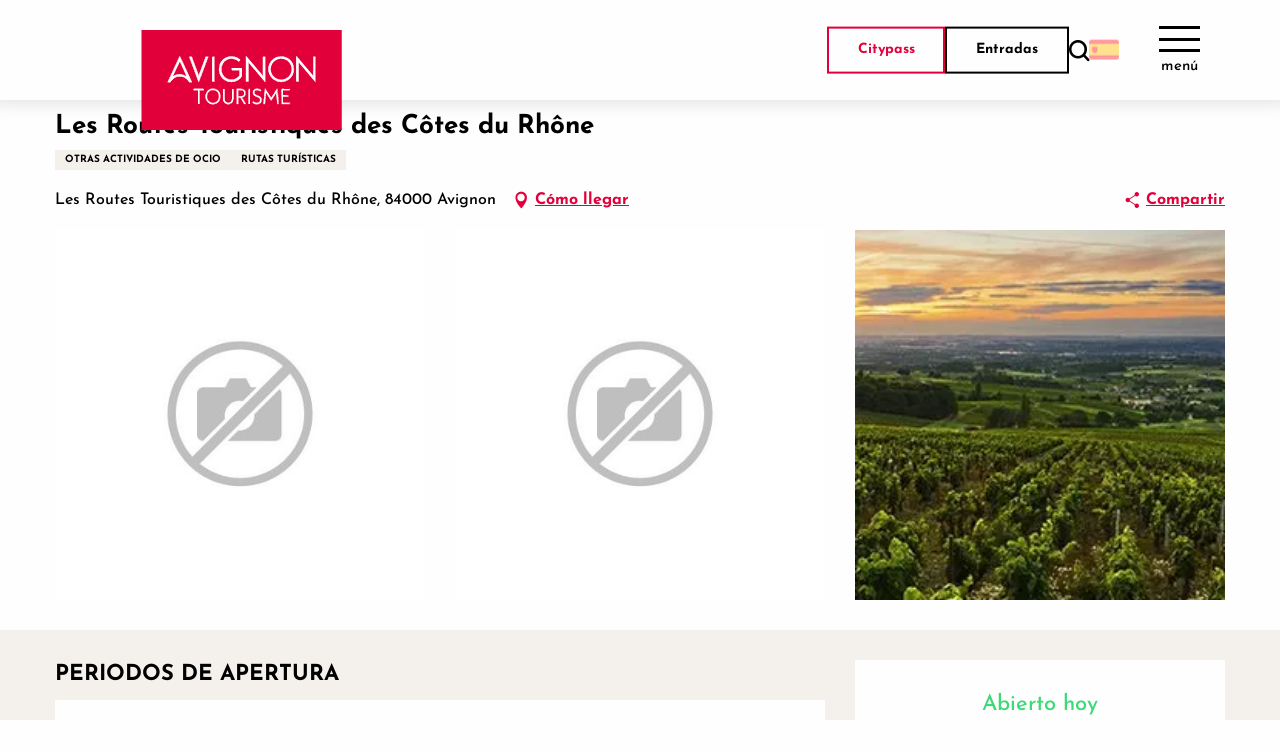

--- FILE ---
content_type: text/html; charset=UTF-8
request_url: https://avignon-tourisme.com/es/offres/les-routes-touristiques-des-cotes-du-rhone-avignon-es-4246047/
body_size: 297673
content:
<!doctype html>
<html class="no-js" lang="es-ES"><head><script type="importmap">{"imports":{"jquery":"https:\/\/woody.cloudly.space\/app\/themes\/woody-theme\/src\/lib\/custom\/jquery@3.7.1.min.mjs","highcharts":"https:\/\/woody.cloudly.space\/app\/dist\/avignon\/addons\/woody-library\/static\/lib\/highcharts-12.1.2\/code\/es-modules\/masters\/highcharts.src.js","woody_library_filter":"https:\/\/woody.cloudly.space\/app\/dist\/avignon\/addons\/woody-library\/js\/filter.3dd4b7bece.js","woody_library_woody_component":"https:\/\/woody.cloudly.space\/app\/dist\/avignon\/addons\/woody-library\/js\/modules\/components\/woody-component.f868fc8be0.mjs","woody_library_woody_controller":"https:\/\/woody.cloudly.space\/app\/dist\/avignon\/addons\/woody-library\/js\/modules\/controllers\/woody-controller.2db0174bdc.mjs","woody_library_summary_map_manager":"https:\/\/woody.cloudly.space\/app\/dist\/avignon\/addons\/woody-library\/js\/modules\/managers\/summary\/summary-map-manager.84afb4d49a.mjs","woody_library_summary_accordion_manager":"https:\/\/woody.cloudly.space\/app\/dist\/avignon\/addons\/woody-library\/js\/modules\/managers\/summary\/summary-accordion-manager.9b68213f2a.mjs","woody_library_interactive_svg_component":"https:\/\/woody.cloudly.space\/app\/dist\/avignon\/addons\/woody-library\/js\/modules\/components\/interactive-svg\/interactive-svg-component.88c1dab784.mjs","woody_library_card_uniq_component":"https:\/\/woody.cloudly.space\/app\/dist\/avignon\/addons\/woody-library\/js\/modules\/components\/card\/card-uniq-component.c74c472f73.mjs","woody_library_card_toggler_component":"https:\/\/woody.cloudly.space\/app\/dist\/avignon\/addons\/woody-library\/js\/modules\/components\/card\/card-toggler-component.077fbca673.mjs","woody_library_card_slider_component":"https:\/\/woody.cloudly.space\/app\/dist\/avignon\/addons\/woody-library\/js\/modules\/components\/card\/card-slider-component.1fcbe821ee.mjs","woody_library_card_map_slider_component":"https:\/\/woody.cloudly.space\/app\/dist\/avignon\/addons\/woody-library\/js\/modules\/components\/card\/card-map-slider-component.mjs","woody_library_card_map_manager":"https:\/\/woody.cloudly.space\/app\/dist\/avignon\/addons\/woody-library\/js\/modules\/managers\/card\/card-map-manager.aa96fe0af2.mjs","woody_library_summary_controller":"https:\/\/woody.cloudly.space\/app\/dist\/avignon\/addons\/woody-library\/js\/modules\/controllers\/summary\/summary-controller.56dc30afe7.mjs","woody_library_focus_controller":"https:\/\/woody.cloudly.space\/app\/dist\/avignon\/addons\/woody-library\/js\/modules\/controllers\/focus\/focus-controller.779736d3ae.mjs","woody_library_focus_map_controller":"https:\/\/woody.cloudly.space\/app\/dist\/avignon\/addons\/woody-library\/js\/modules\/controllers\/focus\/focus-map-controller.fa756137c4.mjs","woody_library_focus_svg_controller":"https:\/\/woody.cloudly.space\/app\/dist\/avignon\/addons\/woody-library\/js\/modules\/controllers\/focus\/focus-svg-controller.e0e66f5917.mjs","woody_library_get_there_link_component":"https:\/\/woody.cloudly.space\/app\/dist\/avignon\/addons\/woody-library\/js\/modules\/components\/get-there\/get-there-link-component.236c7b036d.mjs","woody_library_reveal_component":"https:\/\/woody.cloudly.space\/app\/dist\/avignon\/addons\/woody-library\/js\/modules\/components\/reveal\/reveal-component.ae2427d122.mjs","woody_addon_touristicmaps_utils":"https:\/\/woody.cloudly.space\/app\/dist\/avignon\/addons\/woody-addon-touristicmaps\/js\/utils\/woody-addon-touristicmaps-utils.7b4d5b3788.mjs","woody_addon_touristicmaps_map_manager":"https:\/\/woody.cloudly.space\/app\/dist\/avignon\/addons\/woody-addon-touristicmaps\/js\/managers\/woody-addon-touristicmaps-map-manager.25def4f386.mjs","woody_addon_touristicmaps_map_component":"https:\/\/woody.cloudly.space\/app\/dist\/avignon\/addons\/woody-addon-touristicmaps\/js\/components\/woody-addon-touristicmaps-map-component.3be29cb99e.mjs","woody_addon_touristicmaps_map_control":"https:\/\/woody.cloudly.space\/app\/dist\/avignon\/addons\/woody-addon-touristicmaps\/js\/controls\/woody-addon-touristicmaps-map-control.3ad63029a2.mjs","woody_addon_touristicmaps_center_france_map_control":"https:\/\/woody.cloudly.space\/app\/dist\/avignon\/addons\/woody-addon-touristicmaps\/js\/controls\/woody-addon-touristicmaps-center-france-map-control.bfd154a095.mjs","woody_addon_touristicmaps_search_city_map_control":"https:\/\/woody.cloudly.space\/app\/dist\/avignon\/addons\/woody-addon-touristicmaps\/js\/controls\/woody-addon-touristicmaps-search-city-map-control.c837cfe0f5.mjs","woody_addon_roadbook_global":"https:\/\/woody.cloudly.space\/app\/dist\/avignon\/addons\/woody-addon-roadbook\/js\/woody-addon-roadbook-global.bac59b597b.mjs","woody_addon_roadbook_elements":"https:\/\/woody.cloudly.space\/app\/dist\/avignon\/addons\/woody-addon-roadbook\/js\/woody-addon-roadbook-elements.1ebf10e34f.mjs","woody_addon_roadbook_tools":"https:\/\/woody.cloudly.space\/app\/dist\/avignon\/addons\/woody-addon-roadbook\/js\/woody-addon-roadbook-tools.4c62973343.mjs","woody_addon_roadbook_feed":"https:\/\/woody.cloudly.space\/app\/dist\/avignon\/addons\/woody-addon-roadbook\/js\/woody-addon-roadbook-feed.75f6c0ef11.mjs","woody_addon_roadbook_front":"https:\/\/woody.cloudly.space\/app\/dist\/avignon\/addons\/woody-addon-roadbook\/js\/woody-addon-roadbook-front.e97c97cdf2.mjs","woody_addon_roadbook_django":"https:\/\/woody.cloudly.space\/app\/dist\/avignon\/addons\/woody-addon-roadbook\/js\/woody-addon-roadbook-django.d8fae5bb70.mjs","woody_roadbook_sheet_list_controller":"https:\/\/woody.cloudly.space\/app\/dist\/avignon\/addons\/woody-addon-roadbook\/js\/controllers\/woody-roadbook-sheet-list-controller.a3aea218c2.mjs","woody_roadbook_map_global_controller":"https:\/\/woody.cloudly.space\/app\/dist\/avignon\/addons\/woody-addon-roadbook\/js\/controllers\/woody-roadbook-map-global-controller.ca5ca46b9e.mjs","woody_hawwwai_itinerary_elevation_chart_component":"https:\/\/woody.cloudly.space\/app\/dist\/avignon\/addons\/woody-addon-hawwwai\/js\/components\/woody-hawwwai-itinerary-elevation-chart-component.1b7e9b6c9a.mjs","woody_hawwwai_itinerary_reveal_controller":"https:\/\/woody.cloudly.space\/app\/dist\/avignon\/addons\/woody-addon-hawwwai\/js\/controllers\/woody-hawwwai-itinerary-reveal-controller.2d8a9d49dc.mjs","woody_hawwwai_itinerary_reveal_toggler_controller":"https:\/\/woody.cloudly.space\/app\/dist\/avignon\/addons\/woody-addon-hawwwai\/js\/controllers\/woody-hawwwai-itinerary-reveal-toggler-controller.26149551a6.mjs","woody_hawwwai_itinerary_pois_controller":"https:\/\/woody.cloudly.space\/app\/dist\/avignon\/addons\/woody-addon-hawwwai\/js\/controllers\/woody-hawwwai-itinerary-pois-controller.2dce389938.mjs","woody_lib_utils":"https:\/\/woody.cloudly.space\/app\/dist\/avignon\/addons\/woody-lib-utils\/js\/woody-lib-utils.93266841fa.mjs","woody_addon_search_engine_component":"https:\/\/woody.cloudly.space\/app\/dist\/avignon\/addons\/woody-addon-search\/js\/components\/woody-addon-search-engine-component.dc802f6a63.mjs","woody_addon_search_main":"https:\/\/woody.cloudly.space\/app\/dist\/avignon\/addons\/woody-addon-search\/js\/woody-addon-search-main.6ea2fe98ba.mjs","woody_addon_search_engine_input_component":"https:\/\/woody.cloudly.space\/app\/dist\/avignon\/addons\/woody-addon-search\/js\/components\/woody-addon-search-engine-input-component.1e6a90e877.mjs","woody_addon_search_engine_input_dropdown_component":"https:\/\/woody.cloudly.space\/app\/dist\/avignon\/addons\/woody-addon-search\/js\/components\/woody-addon-search-engine-input-dropdown-component.c7e89a83ab.mjs","woody_addon_search_engine_filters_component":"https:\/\/woody.cloudly.space\/app\/dist\/avignon\/addons\/woody-addon-search\/js\/components\/woody-addon-search-engine-filters-component.cc5fa80115.mjs","woody_addon_search_engine_results_component":"https:\/\/woody.cloudly.space\/app\/dist\/avignon\/addons\/woody-addon-search\/js\/components\/woody-addon-search-engine-results-component.7fe4b9df50.mjs","woody_addon_search_data_controller":"https:\/\/woody.cloudly.space\/app\/dist\/avignon\/addons\/woody-addon-search\/js\/controllers\/woody-addon-search-data-controller.a95f731a76.mjs","fuse.js":"https:\/\/woody.cloudly.space\/app\/dist\/avignon\/addons\/woody-addon-search\/static\/js\/fuse-v6.4.1\/fuse.esm.min.js","woody_addon_devtools_main":"https:\/\/woody.cloudly.space\/app\/dist\/avignon\/addons\/woody-addon-devtools\/js\/woody-addon-devtools-main.5ef617cfdb.mjs","woody_addon_devtools_tools":"https:\/\/woody.cloudly.space\/app\/dist\/avignon\/addons\/woody-addon-devtools\/js\/woody-addon-devtools-tools.54d58a68c5.mjs","woody_addon_devtools_color_palette":"https:\/\/woody.cloudly.space\/app\/dist\/avignon\/addons\/woody-addon-devtools\/js\/woody-addon-devtools-color-palette.a8a41da40b.mjs","woody_addon_devtools_style_shift":"https:\/\/woody.cloudly.space\/app\/dist\/avignon\/addons\/woody-addon-devtools\/js\/woody-addon-devtools-style-shift.c4f6081742.mjs","woody_addon_devtools_fake_touristic_sheet":"https:\/\/woody.cloudly.space\/app\/dist\/avignon\/addons\/woody-addon-devtools\/js\/woody-addon-devtools-fake-touristic-sheet.2cb516cd17.mjs","woody_addon_campaigns_blocks":"https:\/\/woody.cloudly.space\/app\/dist\/avignon\/addons\/woody-addon-claims\/js\/woody-addon-campaigns-blocks.cd7b0fdfb1.mjs","woody_addon_claims_blocks":"https:\/\/woody.cloudly.space\/app\/dist\/avignon\/addons\/woody-addon-claims\/js\/woody-addon-claims-blocks.d6b0ec349c.mjs","woody_addon_favorites_tools":"https:\/\/woody.cloudly.space\/app\/dist\/avignon\/addons\/woody-addon-favorites\/js\/woody-addon-favorites-tools.493a0ea33a.mjs","woody_addon_favorites_btn":"https:\/\/woody.cloudly.space\/app\/dist\/avignon\/addons\/woody-addon-favorites\/js\/woody-addon-favorites-btn.371d024552.mjs","woody_addon_favorites_cart":"https:\/\/woody.cloudly.space\/app\/dist\/avignon\/addons\/woody-addon-favorites\/js\/woody-addon-favorites-cart.76fc575ef3.mjs","woody_addon_favorites_sections":"https:\/\/woody.cloudly.space\/app\/dist\/avignon\/addons\/woody-addon-favorites\/js\/woody-addon-favorites-sections.3c8fc8f133.mjs"}}</script><title>Les Routes Touristiques des Côtes du Rhône (Avignon) | Avignon Tourisme</title><script>window.globals={"ancestors":{"chapter1":"Offres SIT","chapter2":"LOI - Les Routes Touristiques des C\u00f4tes du Rh\u00f4ne (Avignon) 4246047","chapter3":null},"current_lang":"es","current_locale":"es","current_locale_region":"es_ES","env":"prod","languages":["fr","en","es","it","de"],"post_id":14625,"post_image":"https:\/\/api.cloudly.space\/resize\/crop\/1200\/627\/60\/aHR0cHM6Ly9zdGF0aWMuYXBpZGFlLXRvdXJpc21lLmNvbS9maWxlc3RvcmUvb2JqZXRzLXRvdXJpc3RpcXVlcy9pbWFnZXMvNDAvNTgvMjM3NDE4NC5qcGc=\/image.jpg","post_title":"LOI - Les Routes Touristiques des C\u00f4tes du Rh\u00f4ne (Avignon) 4246047","post_type":"touristic_sheet","post_modified":"2026-01-02 16:42:36+01:00","sheet_id":4246047,"site_key":"avignon","tags":{"places":[],"seasons":[],"themes":[],"targets":[]},"woody_options_pages":{"search_url":9387,"weather_url":0,"favorites_url":0},"search":{"api":{"uri":"https:\/\/api.tourism-system.com\/v2\/woody\/search\/es\/v2","args":{"size":15,"threshold":0.5}}},"tmaps":{"url_api":"https:\/\/api.touristicmaps.com\/lib\/mod.mjs","url_api_lazy":"https:\/\/api.touristicmaps.com\/lib\/lazy.mjs"},"hawwwai":{"sheet_options":{"nearby_distance_max":5000}}}</script><meta name="google-site-verification" content="ibIWK--8YSlRwSl2ugm9vmoj1BcQwvfs_jJ7M2w0Hxw" /><link rel="preconnect" href="https://fonts.gstatic.com" crossorigin><link rel="preconnect" href="https://fonts.googleapis.com" crossorigin><link rel="preconnect" href="https://www.googletagmanager.com" crossorigin><link rel="preconnect" href="https://woody.cloudly.space" crossorigin><link rel="preconnect" href="https://api.cloudly.space" crossorigin><script>window.dataLayer=window.dataLayer?window.dataLayer:[];window.dataLayer.push({"event":"globals","data":{"env":"prod","site_key":"avignon","page":{"id_page":14625,"name":"LOI &#8211; Les Routes Touristiques des C\u00f4tes du Rh\u00f4ne (Avignon) #4246047","page_type":"touristic_sheet","tags":{"places":[],"seasons":[],"themes":[],"targets":[]}},"lang":"es","rdbk":{"enable":false},"sheet":{"id_sheet":4246047,"id_sit":"sitra2i-AVIGNON-4615609","id_reservation":null,"name":"Les Routes Touristiques des C\u00f4tes du Rh\u00f4ne - Avignon","type":"Equipements de loisirs","bordereau":"LOI","city":"Avignon"}}});</script><script>(function(w,d,s,l,i) { w[l]=w[l]||[]; w[l].push({ 'gtm.start': new Date().getTime(),event: 'gtm.js' }); var f=d.getElementsByTagName(s)[0], j=d.createElement(s),dl=l!='dataLayer'? '&l='+l:''; j.async=true; j.src='https://www.googletagmanager.com/gtm.js?id='+i+dl; f.parentNode.insertBefore(j,f); })(window,document,'script','dataLayer','GTM-M68HPCG');</script><link rel="canonical" href="https://avignon-tourisme.com/es/offres/les-routes-touristiques-des-cotes-du-rhone-avignon-es-4246047/"/><meta charset="UTF-8"/><meta http-equiv="X-UA-Compatible" content="IE=edge"/><meta name="generator" content="Raccourci Agency - WP"/><meta name="viewport" content="width=device-width,initial-scale=1"/><meta name="robots" content="max-snippet:-1, max-image-preview:large, max-video-preview:-1"/><meta property="og:type" content="website"/><meta property="og:url" content="https://avignon-tourisme.com/es/offres/les-routes-touristiques-des-cotes-du-rhone-avignon-es-4246047/"/><meta name="twitter:card" content="summary"/><meta property="og:site_name" content="Avignon Tourisme"/><meta property="og:locale" content="es_ES"/><meta property="og:locale:alternate" content="fr_FR"/><meta property="og:locale:alternate" content="en_GB"/><meta property="og:locale:alternate" content="it_IT"/><meta property="og:locale:alternate" content="de_DE"/><meta name="description" property="og:description" content=""/><meta property="og:title" content="Les Routes Touristiques des Côtes du Rhône - Avignon"/><meta name="twitter:title" content="Les Routes Touristiques des Côtes du Rhône - Avignon"/><meta name="twitter:description" content=""/><meta name="format-detection" content="telephone=no"/><meta property="og:image" content="https://api.cloudly.space/resize/crop/1200/627/60/aHR0cHM6Ly9zdGF0aWMuYXBpZGFlLXRvdXJpc21lLmNvbS9maWxlc3RvcmUvb2JqZXRzLXRvdXJpc3RpcXVlcy9pbWFnZXMvNDAvNTgvMjM3NDE4NC5qcGc=/image.jpg"/><meta name="twitter:image" content="https://api.cloudly.space/resize/crop/1024/512/60/aHR0cHM6Ly9zdGF0aWMuYXBpZGFlLXRvdXJpc21lLmNvbS9maWxlc3RvcmUvb2JqZXRzLXRvdXJpc3RpcXVlcy9pbWFnZXMvNDAvNTgvMjM3NDE4NC5qcGc=/image.jpg"/><meta name="thumbnail" content="https://api.cloudly.space/resize/crop/1200/1200/60/aHR0cHM6Ly9zdGF0aWMuYXBpZGFlLXRvdXJpc21lLmNvbS9maWxlc3RvcmUvb2JqZXRzLXRvdXJpc3RpcXVlcy9pbWFnZXMvNDAvNTgvMjM3NDE4NC5qcGc=/image.jpg"/><script type="application/ld+json" class="woody-schema-graph">{"@context":"https:\/\/schema.org","@graph":[{"@type":"WebSite","url":"https:\/\/avignon-tourisme.com","name":"Avignon Tourisme","description":"","potentialAction":[{"@type":"SearchAction","target":"https:\/\/avignon-tourisme.com\/es\/buscar-en\/?query={search_term_string}","query-input":"required name=search_term_string"}]},{"@type":"WebPage","url":"https:\/\/avignon-tourisme.com\/es\/offres\/les-routes-touristiques-des-cotes-du-rhone-avignon-es-4246047\/","headline":"LOI \u2013 Les Routes Touristiques des C\u00f4tes du Rh\u00f4ne (Avignon) #4246047 | Avignon Tourisme","inLanguage":"es","datePublished":"2026-01-02 15:42:35","dateModified":"2026-01-02 15:42:36","description":""},{"@type":"LocalBusiness","name":"Les Routes Touristiques des C\u00f4tes du Rh\u00f4ne","description":"","url":"https:\/\/avignon-tourisme.com\/es\/offres\/les-routes-touristiques-des-cotes-du-rhone-avignon-es-4246047\/","geo":{"@type":"GeoCoordinates","latitude":"43.953080","longitude":"4.811616"},"address":{"@type":"PostalAddress","streetAddress":"Les Routes Touristiques des C\u00f4tes du Rh\u00f4ne","addressLocality":"Avignon","postalCode":"84000","addressCountry":"FRANCE"},"location":{"@type":"Place","name":"Direcci\u00f3n","address":{"@type":"PostalAddress","streetAddress":"Les Routes Touristiques des C\u00f4tes du Rh\u00f4ne","addressLocality":"Avignon","postalCode":"84000","addressCountry":"FRANCE"},"geo":{"@type":"GeoCoordinates","latitude":"43.953080","longitude":"4.811616"}},"telephone":["03 20 79 94 65"],"image":["https:\/\/static.apidae-tourisme.com\/filestore\/objets-touristiques\/images\/40\/58\/2374184.jpg","https:\/\/static.apidae-tourisme.com\/filestore\/objets-touristiques\/images\/41\/58\/2374185.jpg","https:\/\/static.apidae-tourisme.com\/filestore\/objets-touristiques\/images\/39\/58\/2374183.jpg"]}]}</script><style>img:is([sizes="auto" i], [sizes^="auto," i]) { contain-intrinsic-size: 3000px 1500px }</style><link rel="alternate" href="https://avignon-tourisme.com/offres/les-routes-touristiques-des-cotes-du-rhone-avignon-fr-4246047/" hreflang="fr" /><link rel="alternate" href="https://avignon-tourisme.com/en/offres/the-touristic-roads-in-the-cotes-du-rhone-vineyards-avignon-en-4246047/" hreflang="en" /><link rel="alternate" href="https://avignon-tourisme.com/es/offres/les-routes-touristiques-des-cotes-du-rhone-avignon-es-4246047/" hreflang="es" /><link rel="alternate" href="https://avignon-tourisme.com/it/offres/les-routes-touristiques-des-cotes-du-rhone-avignon-it-4246047/" hreflang="it" /><link rel="alternate" href="https://avignon-tourisme.com/de/offres/les-routes-touristiques-des-cotes-du-rhone-avignon-de-4246047/" hreflang="de" /><script>
window._wpemojiSettings = {"baseUrl":"https:\/\/s.w.org\/images\/core\/emoji\/16.0.1\/72x72\/","ext":".png","svgUrl":"https:\/\/s.w.org\/images\/core\/emoji\/16.0.1\/svg\/","svgExt":".svg","source":{"concatemoji":"https:\/\/avignon-tourisme.com\/wp\/wp-includes\/js\/wp-emoji-release.min.js?ver=6.8.2"}};
/*! This file is auto-generated */
!function(s,n){var o,i,e;function c(e){try{var t={supportTests:e,timestamp:(new Date).valueOf()};sessionStorage.setItem(o,JSON.stringify(t))}catch(e){}}function p(e,t,n){e.clearRect(0,0,e.canvas.width,e.canvas.height),e.fillText(t,0,0);var t=new Uint32Array(e.getImageData(0,0,e.canvas.width,e.canvas.height).data),a=(e.clearRect(0,0,e.canvas.width,e.canvas.height),e.fillText(n,0,0),new Uint32Array(e.getImageData(0,0,e.canvas.width,e.canvas.height).data));return t.every(function(e,t){return e===a[t]})}function u(e,t){e.clearRect(0,0,e.canvas.width,e.canvas.height),e.fillText(t,0,0);for(var n=e.getImageData(16,16,1,1),a=0;a<n.data.length;a++)if(0!==n.data[a])return!1;return!0}function f(e,t,n,a){switch(t){case"flag":return n(e,"\ud83c\udff3\ufe0f\u200d\u26a7\ufe0f","\ud83c\udff3\ufe0f\u200b\u26a7\ufe0f")?!1:!n(e,"\ud83c\udde8\ud83c\uddf6","\ud83c\udde8\u200b\ud83c\uddf6")&&!n(e,"\ud83c\udff4\udb40\udc67\udb40\udc62\udb40\udc65\udb40\udc6e\udb40\udc67\udb40\udc7f","\ud83c\udff4\u200b\udb40\udc67\u200b\udb40\udc62\u200b\udb40\udc65\u200b\udb40\udc6e\u200b\udb40\udc67\u200b\udb40\udc7f");case"emoji":return!a(e,"\ud83e\udedf")}return!1}function g(e,t,n,a){var r="undefined"!=typeof WorkerGlobalScope&&self instanceof WorkerGlobalScope?new OffscreenCanvas(300,150):s.createElement("canvas"),o=r.getContext("2d",{willReadFrequently:!0}),i=(o.textBaseline="top",o.font="600 32px Arial",{});return e.forEach(function(e){i[e]=t(o,e,n,a)}),i}function t(e){var t=s.createElement("script");t.src=e,t.defer=!0,s.head.appendChild(t)}"undefined"!=typeof Promise&&(o="wpEmojiSettingsSupports",i=["flag","emoji"],n.supports={everything:!0,everythingExceptFlag:!0},e=new Promise(function(e){s.addEventListener("DOMContentLoaded",e,{once:!0})}),new Promise(function(t){var n=function(){try{var e=JSON.parse(sessionStorage.getItem(o));if("object"==typeof e&&"number"==typeof e.timestamp&&(new Date).valueOf()<e.timestamp+604800&&"object"==typeof e.supportTests)return e.supportTests}catch(e){}return null}();if(!n){if("undefined"!=typeof Worker&&"undefined"!=typeof OffscreenCanvas&&"undefined"!=typeof URL&&URL.createObjectURL&&"undefined"!=typeof Blob)try{var e="postMessage("+g.toString()+"("+[JSON.stringify(i),f.toString(),p.toString(),u.toString()].join(",")+"));",a=new Blob([e],{type:"text/javascript"}),r=new Worker(URL.createObjectURL(a),{name:"wpTestEmojiSupports"});return void(r.onmessage=function(e){c(n=e.data),r.terminate(),t(n)})}catch(e){}c(n=g(i,f,p,u))}t(n)}).then(function(e){for(var t in e)n.supports[t]=e[t],n.supports.everything=n.supports.everything&&n.supports[t],"flag"!==t&&(n.supports.everythingExceptFlag=n.supports.everythingExceptFlag&&n.supports[t]);n.supports.everythingExceptFlag=n.supports.everythingExceptFlag&&!n.supports.flag,n.DOMReady=!1,n.readyCallback=function(){n.DOMReady=!0}}).then(function(){return e}).then(function(){var e;n.supports.everything||(n.readyCallback(),(e=n.source||{}).concatemoji?t(e.concatemoji):e.wpemoji&&e.twemoji&&(t(e.twemoji),t(e.wpemoji)))}))}((window,document),window._wpemojiSettings);
</script><link rel='preload' as='style' onload='this.onload=null;this.rel="stylesheet"' id='addon-search-stylesheet-css' href='https://woody.cloudly.space/app/dist/avignon/addons/woody-addon-search/css/woody-addon-search.3c0e3d2c84.css?ver=3.1.29' media='screen' /><noscript><link rel='stylesheet' id='addon-search-stylesheet-css' href='https://woody.cloudly.space/app/dist/avignon/addons/woody-addon-search/css/woody-addon-search.3c0e3d2c84.css?ver=3.1.29' media='screen' /></noscript><link rel='preload' as='style' onload='this.onload=null;this.rel="stylesheet"' id='addon-touristicmaps-stylesheet-css' href='https://woody.cloudly.space/app/dist/avignon/addons/woody-addon-touristicmaps/css/woody-addon-touristicmaps.42aea2a6d2.css?ver=2.0.19' media='all' /><noscript><link rel='stylesheet' id='addon-touristicmaps-stylesheet-css' href='https://woody.cloudly.space/app/dist/avignon/addons/woody-addon-touristicmaps/css/woody-addon-touristicmaps.42aea2a6d2.css?ver=2.0.19' media='all' /></noscript><link rel='preload' as='style' onload='this.onload=null;this.rel="stylesheet"' id='addon-hawwwai-stylesheet-css' href='https://woody.cloudly.space/app/dist/avignon/addons/woody-addon-hawwwai/css/front/woody-addon-hawwwai.ebf78ef83d.css?ver=3.4.99' media='all' /><noscript><link rel='stylesheet' id='addon-hawwwai-stylesheet-css' href='https://woody.cloudly.space/app/dist/avignon/addons/woody-addon-hawwwai/css/front/woody-addon-hawwwai.ebf78ef83d.css?ver=3.4.99' media='all' /></noscript><link rel='preload' as='style' onload='this.onload=null;this.rel="stylesheet"' id='addon-hawwwai-stylesheet-iti-css' href='https://woody.cloudly.space/app/dist/avignon/addons/woody-addon-hawwwai/css/front/woody-addon-hawwwai-iti.551a3c1b6d.css?ver=3.4.99' media='all' /><noscript><link rel='stylesheet' id='addon-hawwwai-stylesheet-iti-css' href='https://woody.cloudly.space/app/dist/avignon/addons/woody-addon-hawwwai/css/front/woody-addon-hawwwai-iti.551a3c1b6d.css?ver=3.4.99' media='all' /></noscript><link rel='preload' as='style' onload='this.onload=null;this.rel="stylesheet"' id='addon-campaigns-stylesheet-css' href='https://woody.cloudly.space/app/dist/avignon/addons/woody-addon-claims/css/woody-addon-campaigns.1a1f82fdef.css' media='all' /><noscript><link rel='stylesheet' id='addon-campaigns-stylesheet-css' href='https://woody.cloudly.space/app/dist/avignon/addons/woody-addon-claims/css/woody-addon-campaigns.1a1f82fdef.css' media='all' /></noscript><link rel='stylesheet' id='swiper-style-main-css' href='https://woody.cloudly.space/app/dist/avignon/static/swiper/swiper-bundle.css' media='screen' /><link rel='preload' as='style' onload='this.onload=null;this.rel="stylesheet"' id='google-font-spectral-css' href='https://fonts.googleapis.com/css?family=Spectral' media='all' /><noscript><link rel='stylesheet' id='google-font-spectral-css' href='https://fonts.googleapis.com/css?family=Spectral' media='all' /></noscript><link rel='stylesheet' id='main-stylesheet-chunk-0-css' href='https://woody.cloudly.space/app/dist/avignon/css/main_chunk_1.5b0cab7b78.css' media='screen' /><link rel='stylesheet' id='main-stylesheet-chunk-1-css' href='https://woody.cloudly.space/app/dist/avignon/css/main_chunk_2.333562f687.css' media='screen' /><link rel='stylesheet' id='main-stylesheet-chunk-2-css' href='https://woody.cloudly.space/app/dist/avignon/css/main_chunk_3.2f8d909297.css' media='screen' /><link rel='preload' as='style' onload='this.onload=null;this.rel="stylesheet"' id='wicon-stylesheet-css' href='https://woody.cloudly.space/app/dist/avignon/css/wicon.9107b1c156.css' media='screen' /><noscript><link rel='stylesheet' id='wicon-stylesheet-css' href='https://woody.cloudly.space/app/dist/avignon/css/wicon.9107b1c156.css' media='screen' /></noscript><link rel='stylesheet' id='print-stylesheet-css' href='https://woody.cloudly.space/app/dist/avignon/css/print.f6f47df82d.css' media='print' /><script defer src="https://woody.cloudly.space/app/dist/avignon/addons/woody-addon-search/js/woody-addon-search.3155b7e4dc.js?ver=3.1.29" id="addon-search-javascripts-js"></script><script defer src="https://woody.cloudly.space/app/themes/woody-theme/src/js/static/obf.min.js?ver=2.3.159" id="obf-js"></script><script defer src="https://woody.cloudly.space/app/dist/avignon/addons/woody-addon-eskalad/js/events/eskalad.c2bde38840.js?ver=6.3.3" id="woody-addon-eskalad-js"></script><script defer src="https://woody.cloudly.space/app/dist/avignon/addons/woody-addon-eskalad/js/events/eskalad-page.5d2af865c3.js?ver=6.3.3" id="woody-addon-eskalad-page-js"></script><script id="jquery-js-before">
window.siteConfig = {"site_key":"avignon","login":"public_avignon_woody","password":"a0328e825b28dc657fc590be900e4461","token":"MTRjODhlMmE1YmYwOlFVRUJWRkVHYlFCREN3RmVYbG84VDFjS1ZoZz06VUFSUUNnQUFDbE1BQUZRSVZWZFZEUThEVVZRTVVnUlZDQVJUWFF4UkJGQT0=","mapProviderKeys":{"otmKey":"ead454bd1ec4ef39cd8a432fa0a07b6317f71073db680c220fa1cfd80318ee74","gmKey":"AIzaSyBMx446Q--mQj9mzuZhb7BGVDxac6NfFYc"},"api_url":"https:\/\/api.tourism-system.com","api_render_url":"https:\/\/api.tourism-system.com","current_lang":"es","current_season":null,"languages":["fr","en","es","it","de"],"pll_options":{"browser":0,"rewrite":1,"hide_default":1,"force_lang":1,"redirect_lang":1,"media_support":1,"uninstall":0,"sync":["taxonomies"],"post_types":["touristic_sheet","short_link","woody_topic","woody_rdbk_leaflets","woody_rdbk_feeds","testimony","profile"],"taxonomies":["themes","places","seasons","targets","expression_category","profile_category","leaflet_category","visitor_category","accommodation_category","mobility_category","channel_category","trip_duration"],"domains":[],"version":"3.5.4","first_activation":1677670322,"media":{"duplicate":0},"default_lang":"fr","previous_version":"3.5.3"}};
window.useLeafletLibrary=1;window.DrupalAngularConfig=window.DrupalAngularConfig || {};window.DrupalAngularConfig.mapProviderKeys={"otmKey":"ead454bd1ec4ef39cd8a432fa0a07b6317f71073db680c220fa1cfd80318ee74","gmKey":"AIzaSyBMx446Q--mQj9mzuZhb7BGVDxac6NfFYc"};
</script><script type="module" src="https://woody.cloudly.space/app/themes/woody-theme/src/lib/custom/jquery@3.7.1.min.mjs" id="jquery-js"></script><script defer src="https://woody.cloudly.space/app/themes/woody-theme/src/lib/custom/moment-with-locales@2.22.2.min.js" id="jsdelivr_moment-js"></script><script id="woody-addon-hawwwai-sheet-js-extra">
var __hw = {"SECTIONS.TOURISM.SHEET.PERIODS.TODAY":"Hoy","SECTIONS.TOURISM.SHEET.PERIODS.HAPPENING":"Sucediendo","SECTIONS.TOURISM.SHEET.PERIODS.ENDED":"Encima","SECTIONS.TOURISM.SHEET.PERIODS.ENDED_FOR_TODAY":"Encima por ho","SECTIONS.TOURISM.SHEET.PERIODS.FROM_TODAY":"Desde hoy","SECTIONS.TOURISM.SHEET.PERIODS.FROM":"Del","SECTIONS.TOURISM.SHEET.PERIODS.UNTIL_TODAY":"hasta hoy","SECTIONS.TOURISM.SHEET.PERIODS.TO":"hasta","SECTIONS.TOURISM.SHEET.PERIODS.UNTIL":"al","SECTIONS.TOURISM.SHEET.PERIODS.UNTIL_LONG":"hasta el","SECTIONS.TOURISM.SHEET.PERIODS.ON":"El","SECTIONS.TOURISM.SHEET.PERIODS.OPENED":"Abierto","SECTIONS.TOURISM.SHEET.PERIODS.CLOSED":"Cerrado","SECTIONS.TOURISM.SHEET.PERIODS.CLOSEDFORTODAY":"Cerrado por hoy","SECTIONS.TOURISM.SHEET.PERIODS.UNDEFINED":"Horas no resueltas","SECTIONS.TOURISM.SHEET.PERIODS.NOW":"Ahora","GLOBAL.TIMES.TO":"a"};
</script><script type="module" src="https://woody.cloudly.space/app/dist/avignon/addons/woody-addon-hawwwai/js/woody-addon-hawwwai-sheet.0c65dc8bba.mjs?ver=3.4.99" id="woody-addon-hawwwai-sheet-js"></script><script defer src="https://woody.cloudly.space/app/dist/avignon/static/swiper/swiper-bundle.min.js?ver=12.0.2" id="jsdelivr_swiper-js"></script><script type="module" src="https://woody.cloudly.space/app/dist/avignon/addons/woody-addon-claims/js/woody-addon-claims.094619d2c3.mjs" id="addon-claims-javascripts-js"></script><script type="module" src="https://woody.cloudly.space/app/dist/avignon/addons/woody-addon-favorites/js/woody-addon-favorites.c46dfed72b.mjs" id="addon-favorites-javascripts-js"></script><script defer src="https://woody.cloudly.space/app/themes/woody-theme/src/lib/npm/flatpickr/dist/flatpickr.min.js?ver=4.5.7" id="jsdelivr_flatpickr-js"></script><script defer src="https://woody.cloudly.space/app/themes/woody-theme/src/lib/npm/flatpickr/dist/l10n/es.js?ver=4.5.7" id="jsdelivr_flatpickr_l10n-js"></script><script defer src="https://woody.cloudly.space/app/themes/woody-theme/src/lib/custom/nouislider@10.1.0.min.js" id="jsdelivr_nouislider-js"></script><script defer src="https://woody.cloudly.space/app/themes/woody-theme/src/lib/custom/lazysizes@4.1.2.min.js" id="jsdelivr_lazysizes-js"></script><script defer src="https://woody.cloudly.space/app/themes/woody-theme/src/lib/custom/moment-timezone-with-data.min.js" id="jsdelivr_moment_tz-js"></script><script defer src="https://woody.cloudly.space/app/themes/woody-theme/src/lib/custom/js.cookie@2.2.1.min.js" id="jsdelivr_jscookie-js"></script><script defer src="https://woody.cloudly.space/app/themes/woody-theme/src/lib/custom/rellax@1.10.1.min.js" id="jsdelivr_rellax-js"></script><script defer src="https://woody.cloudly.space/app/themes/woody-theme/src/lib/custom/iframeResizer@4.3.7.min.js?ver=4.3.7" id="jsdelivr_iframeresizer-js"></script><script defer src="https://woody.cloudly.space/app/themes/woody-theme/src/lib/npm/plyr/dist/plyr.min.js?ver=3.6.8" id="jsdelivr_plyr-js"></script><script defer src="https://woody.cloudly.space/wp/wp-includes/js/dist/hooks.min.js?ver=4d63a3d491d11ffd8ac6" id="wp-hooks-js"></script><script defer src="https://woody.cloudly.space/wp/wp-includes/js/dist/i18n.min.js?ver=5e580eb46a90c2b997e6" id="wp-i18n-js"></script><script defer src="https://woody.cloudly.space/app/themes/woody-theme/src/js/static/i18n-ltr.min.js?ver=2.3.159" id="wp-i18n-ltr-js"></script><script id="main-modules-js-extra">
var WoodyMainJsModules = {"jquery":{"path":"https:\/\/avignon-tourisme.com\/app\/themes\/woody-theme\/src\/lib\/custom\/jquery@3.7.1.min.mjs"},"highcharts":{"path":"https:\/\/avignon-tourisme.com\/app\/dist\/avignon\/addons\/woody-library\/static\/lib\/highcharts-12.1.2\/code\/es-modules\/masters\/highcharts.src.js"},"woody_library_filter":{"path":"https:\/\/avignon-tourisme.com\/app\/dist\/avignon\/addons\/woody-library\/js\/filter.3dd4b7bece.js"},"woody_library_woody_component":{"path":"https:\/\/avignon-tourisme.com\/app\/dist\/avignon\/addons\/woody-library\/js\/modules\/components\/woody-component.f868fc8be0.mjs"},"woody_library_woody_controller":{"path":"https:\/\/avignon-tourisme.com\/app\/dist\/avignon\/addons\/woody-library\/js\/modules\/controllers\/woody-controller.2db0174bdc.mjs"},"woody_library_summary_map_manager":{"path":"https:\/\/avignon-tourisme.com\/app\/dist\/avignon\/addons\/woody-library\/js\/modules\/managers\/summary\/summary-map-manager.84afb4d49a.mjs"},"woody_library_summary_accordion_manager":{"path":"https:\/\/avignon-tourisme.com\/app\/dist\/avignon\/addons\/woody-library\/js\/modules\/managers\/summary\/summary-accordion-manager.9b68213f2a.mjs"},"woody_library_interactive_svg_component":{"path":"https:\/\/avignon-tourisme.com\/app\/dist\/avignon\/addons\/woody-library\/js\/modules\/components\/interactive-svg\/interactive-svg-component.88c1dab784.mjs","component":"woody-interactive-svg"},"woody_library_card_uniq_component":{"path":"https:\/\/avignon-tourisme.com\/app\/dist\/avignon\/addons\/woody-library\/js\/modules\/components\/card\/card-uniq-component.c74c472f73.mjs","component":"woody-card-uniq"},"woody_library_card_toggler_component":{"path":"https:\/\/avignon-tourisme.com\/app\/dist\/avignon\/addons\/woody-library\/js\/modules\/components\/card\/card-toggler-component.077fbca673.mjs","component":"woody-card-toggler"},"woody_library_card_slider_component":{"path":"https:\/\/avignon-tourisme.com\/app\/dist\/avignon\/addons\/woody-library\/js\/modules\/components\/card\/card-slider-component.1fcbe821ee.mjs","component":"woody-card-slider"},"woody_library_card_map_slider_component":{"path":"https:\/\/avignon-tourisme.com\/app\/dist\/avignon\/addons\/woody-library\/js\/modules\/components\/card\/card-map-slider-component.mjs","component":"woody-card-map-slider"},"woody_library_card_map_manager":{"path":"https:\/\/avignon-tourisme.com\/app\/dist\/avignon\/addons\/woody-library\/js\/modules\/managers\/card\/card-map-manager.aa96fe0af2.mjs"},"woody_library_summary_controller":{"path":"https:\/\/avignon-tourisme.com\/app\/dist\/avignon\/addons\/woody-library\/js\/modules\/controllers\/summary\/summary-controller.56dc30afe7.mjs","controller":"woody_library_summary_controller"},"woody_library_focus_controller":{"path":"https:\/\/avignon-tourisme.com\/app\/dist\/avignon\/addons\/woody-library\/js\/modules\/controllers\/focus\/focus-controller.779736d3ae.mjs","controller":"woody_library_focus_controller"},"woody_library_focus_map_controller":{"path":"https:\/\/avignon-tourisme.com\/app\/dist\/avignon\/addons\/woody-library\/js\/modules\/controllers\/focus\/focus-map-controller.fa756137c4.mjs","controller":"woody_library_focus_map_controller"},"woody_library_focus_svg_controller":{"path":"https:\/\/avignon-tourisme.com\/app\/dist\/avignon\/addons\/woody-library\/js\/modules\/controllers\/focus\/focus-svg-controller.e0e66f5917.mjs","controller":"woody_library_focus_svg_controller"},"woody_library_get_there_link_component":{"path":"https:\/\/avignon-tourisme.com\/app\/dist\/avignon\/addons\/woody-library\/js\/modules\/components\/get-there\/get-there-link-component.236c7b036d.mjs","component":"woody-get-there-link"},"woody_library_reveal_component":{"path":"https:\/\/avignon-tourisme.com\/app\/dist\/avignon\/addons\/woody-library\/js\/modules\/components\/reveal\/reveal-component.ae2427d122.mjs","component":"woody-reveal"},"woody_addon_touristicmaps_utils":{"path":"https:\/\/avignon-tourisme.com\/app\/dist\/avignon\/addons\/woody-addon-touristicmaps\/js\/utils\/woody-addon-touristicmaps-utils.7b4d5b3788.mjs"},"woody_addon_touristicmaps_map_manager":{"path":"https:\/\/avignon-tourisme.com\/app\/dist\/avignon\/addons\/woody-addon-touristicmaps\/js\/managers\/woody-addon-touristicmaps-map-manager.25def4f386.mjs"},"woody_addon_touristicmaps_map_component":{"path":"https:\/\/avignon-tourisme.com\/app\/dist\/avignon\/addons\/woody-addon-touristicmaps\/js\/components\/woody-addon-touristicmaps-map-component.3be29cb99e.mjs","component":"woody-map"},"woody_addon_touristicmaps_map_control":{"path":"https:\/\/avignon-tourisme.com\/app\/dist\/avignon\/addons\/woody-addon-touristicmaps\/js\/controls\/woody-addon-touristicmaps-map-control.3ad63029a2.mjs"},"woody_addon_touristicmaps_center_france_map_control":{"path":"https:\/\/avignon-tourisme.com\/app\/dist\/avignon\/addons\/woody-addon-touristicmaps\/js\/controls\/woody-addon-touristicmaps-center-france-map-control.bfd154a095.mjs"},"woody_addon_touristicmaps_search_city_map_control":{"path":"https:\/\/avignon-tourisme.com\/app\/dist\/avignon\/addons\/woody-addon-touristicmaps\/js\/controls\/woody-addon-touristicmaps-search-city-map-control.c837cfe0f5.mjs"},"woody_addon_roadbook_global":{"path":"https:\/\/avignon-tourisme.com\/app\/dist\/avignon\/addons\/woody-addon-roadbook\/js\/woody-addon-roadbook-global.bac59b597b.mjs"},"woody_addon_roadbook_elements":{"path":"https:\/\/avignon-tourisme.com\/app\/dist\/avignon\/addons\/woody-addon-roadbook\/js\/woody-addon-roadbook-elements.1ebf10e34f.mjs"},"woody_addon_roadbook_tools":{"path":"https:\/\/avignon-tourisme.com\/app\/dist\/avignon\/addons\/woody-addon-roadbook\/js\/woody-addon-roadbook-tools.4c62973343.mjs"},"woody_addon_roadbook_feed":{"path":"https:\/\/avignon-tourisme.com\/app\/dist\/avignon\/addons\/woody-addon-roadbook\/js\/woody-addon-roadbook-feed.75f6c0ef11.mjs"},"woody_addon_roadbook_front":{"path":"https:\/\/avignon-tourisme.com\/app\/dist\/avignon\/addons\/woody-addon-roadbook\/js\/woody-addon-roadbook-front.e97c97cdf2.mjs"},"woody_addon_roadbook_django":{"path":"https:\/\/avignon-tourisme.com\/app\/dist\/avignon\/addons\/woody-addon-roadbook\/js\/woody-addon-roadbook-django.d8fae5bb70.mjs"},"woody_roadbook_sheet_list_controller":{"path":"https:\/\/avignon-tourisme.com\/app\/dist\/avignon\/addons\/woody-addon-roadbook\/js\/controllers\/woody-roadbook-sheet-list-controller.a3aea218c2.mjs","controller":"woody_roadbook_sheet_list_controller"},"woody_roadbook_map_global_controller":{"path":"https:\/\/avignon-tourisme.com\/app\/dist\/avignon\/addons\/woody-addon-roadbook\/js\/controllers\/woody-roadbook-map-global-controller.ca5ca46b9e.mjs","controller":"woody_roadbook_map_global_controller"},"woody_hawwwai_itinerary_elevation_chart_component":{"path":"https:\/\/avignon-tourisme.com\/app\/dist\/avignon\/addons\/woody-addon-hawwwai\/js\/components\/woody-hawwwai-itinerary-elevation-chart-component.1b7e9b6c9a.mjs","component":"woody-hawwwai-itinerary-elevation-chart"},"woody_hawwwai_itinerary_reveal_controller":{"path":"https:\/\/avignon-tourisme.com\/app\/dist\/avignon\/addons\/woody-addon-hawwwai\/js\/controllers\/woody-hawwwai-itinerary-reveal-controller.2d8a9d49dc.mjs","controller":"woody_hawwwai_itinerary_reveal_controller"},"woody_hawwwai_itinerary_reveal_toggler_controller":{"path":"https:\/\/avignon-tourisme.com\/app\/dist\/avignon\/addons\/woody-addon-hawwwai\/js\/controllers\/woody-hawwwai-itinerary-reveal-toggler-controller.26149551a6.mjs","controller":"woody_hawwwai_itinerary_reveal_toggler_controller"},"woody_hawwwai_itinerary_pois_controller":{"path":"https:\/\/avignon-tourisme.com\/app\/dist\/avignon\/addons\/woody-addon-hawwwai\/js\/controllers\/woody-hawwwai-itinerary-pois-controller.2dce389938.mjs","controller":"woody_hawwwai_itinerary_pois_controller"}};
</script><script type="module" src="https://woody.cloudly.space/app/dist/avignon/addons/woody-library/js/modules/main.9a249a7be1.mjs" id="main-modules-js"></script><script type="module" src="https://woody.cloudly.space/app/dist/avignon/js/main.3dfe668bc5.mjs" id="main-javascripts-js"></script><link rel="icon" type="image/x-icon" href="https://woody.cloudly.space/app/dist/avignon/favicon/favicon/favicon.347aabb65d.ico"><link rel="icon" type="image/png" sizes="16x16" href="https://woody.cloudly.space/app/dist/avignon/favicon/favicon/favicon-16x16.cb2840ec55.png"><link rel="icon" type="image/png" sizes="32x32" href="https://woody.cloudly.space/app/dist/avignon/favicon/favicon/favicon-32x32.38df65358c.png"><link rel="icon" type="image/png" sizes="48x48" href="https://woody.cloudly.space/app/dist/avignon/favicon/favicon/favicon-48x48.3f0a3ac9d6.png"><link rel="apple-touch-icon" sizes="57x57" href="https://woody.cloudly.space/app/dist/avignon/favicon/favicon/apple-touch-icon-57x57.0abecec497.png"><link rel="apple-touch-icon" sizes="60x60" href="https://woody.cloudly.space/app/dist/avignon/favicon/favicon/apple-touch-icon-60x60.02ab094462.png"><link rel="apple-touch-icon" sizes="72x72" href="https://woody.cloudly.space/app/dist/avignon/favicon/favicon/apple-touch-icon-72x72.5644ac3a31.png"><link rel="apple-touch-icon" sizes="76x76" href="https://woody.cloudly.space/app/dist/avignon/favicon/favicon/apple-touch-icon-76x76.be9c13fed5.png"><link rel="apple-touch-icon" sizes="114x114" href="https://woody.cloudly.space/app/dist/avignon/favicon/favicon/apple-touch-icon-114x114.1695c8f91d.png"><link rel="apple-touch-icon" sizes="120x120" href="https://woody.cloudly.space/app/dist/avignon/favicon/favicon/apple-touch-icon-120x120.04abdb7fc7.png"><link rel="apple-touch-icon" sizes="144x144" href="https://woody.cloudly.space/app/dist/avignon/favicon/favicon/apple-touch-icon-144x144.d6cce3fa6f.png"><link rel="apple-touch-icon" sizes="152x152" href="https://woody.cloudly.space/app/dist/avignon/favicon/favicon/apple-touch-icon-152x152.226f1da17c.png"><link rel="apple-touch-icon" sizes="167x167" href="https://woody.cloudly.space/app/dist/avignon/favicon/favicon/apple-touch-icon-167x167.9763acd8c4.png"><link rel="apple-touch-icon" sizes="180x180" href="https://woody.cloudly.space/app/dist/avignon/favicon/favicon/apple-touch-icon-180x180.53cff62101.png"><link rel="apple-touch-icon" sizes="1024x1024" href="https://woody.cloudly.space/app/dist/avignon/favicon/favicon/apple-touch-icon-1024x1024.a7d20473a1.png"></head><body class="wp-singular touristic_sheet-template-default single single-touristic_sheet postid-14625 wp-theme-woody-theme wp-child-theme-avignon menus-v2 prod apirender apirender-wordpress woody-hawwwai-sheet sheet-v2 sheet-loi">
            <noscript><iframe src="https://www.googletagmanager.com/ns.html?id=GTM-M68HPCG" height="0" width="0" style="display:none;visibility:hidden"></iframe></noscript>
        
            
    
    <div class="main-wrapper flex-container flex-dir-column">
                                <div class="woody-component-headnavs">
    
    <a href="#" class="screen-reader-text skip-link woody-component-button primary normal" aria-label="Aller directement au contenu principal de la page">
     <span class="button-label"> Aller au contenu principal</span>
    </a>

    
                        <ul class="tools list-unstyled flex-container align-middle">
                                                                                                                                    <li class="citypass-tool">
                                                                    <a class="no-ext button-tool button secondary" href="https://avignon-tourisme.com/es/avignon-city-pass-como-funciona/" target="_self" title="Citypass" >
                                                                                                                            <span>Citypass</span>
                                                                            </a>
                                                            </li>
                                                                                                <li class="ticket-tool">
                                                                    <a class="no-ext button-tool button secondary" href="https://avignon-tourisme.com/es/entradas/" target="_self" title="Entradas" >
                                                                                    <span class="wicon wicon--30-ticket"></span>
                                                                                                                            <span>Entradas</span>
                                                                            </a>
                                                            </li>
                                                                                                                                                <li class="search-tool"><div class="search-toggler-wrapper woody-component-esSearch-block">
    <span role="button" aria-label="Buscar" class="esSearch-button results-toggler" data-label="Buscar" title="Buscar" tabindex="0">
        <span class="wicon wicon-053-loupe-par-defaut search-icon"></span>
        <span class="button-label" data-label="Buscar"></span>
    </span>
</div>
</li>
                                                    <li class="lang_switcher-tool"><div class="woody-lang_switcher woody-lang_switcher-reveal tpl_01 flags large" data-label="Lengua" role="button" aria-label="Choix de la langue"><div class="lang_switcher-button" data-label="Lengua"  tabindex="0"><div class="es" data-lang="es">es</div></div></div></li>
                                            </ul>
            
    

            <header role="banner" class="woody-component-header menus-v2 site-header woody-burger" >
    <div class="main-menu-wrapper flex-container align-middle">

                    <button class="menu-icon" data-toggle="main-menu" type="button" aria-label="Ouvrir/Fermer le menu principal" aria-controls="main-menu"><div class="title-bar-title" title="Acceso al menú principal"><span class="menu-btn-title" data-menu-close="Menú" data-menu-open="Cerrar">Menú</span></div><div class="menu-icon-bars-wrapper"><div class="menu-icon-bar top"></div><div class="menu-icon-bar middle middle-one"></div><div class="menu-icon-bar middle middle-two"></div><div class="menu-icon-bar bottom"></div></div></button>            <div class="is-brand-logo  ">
    <a class="menuLogo" href="https://avignon-tourisme.com/es/" target="_self" data-post-id="9020">
        <span class="no-visible-text menu-logo-site-name isAbs">Avignon Tourisme</span>
        <span class="brand-logo"><svg viewBox="0 0 235 117" fill="none" xmlns="http://www.w3.org/2000/svg">
    <path d="M0 0H234.2V117H0V0ZM95.5 34.4L95.471 34.425C95.318 34.381 95.257 34.444 95.271 34.596C95.271 34.609 95.204 34.429 95.271 34.596C95.122 34.572 95.054 34.637 95.06 34.785L95.008 34.736L95.067 34.777C94.921 34.7683 94.8543 34.837 94.867 34.983L94.814 34.93L94.874 34.975C94.728 34.9663 94.6597 35.035 94.669 35.181L94.621 35.13L94.676 35.173C94.528 35.167 94.463 35.236 94.483 35.384C94.331 35.371 94.269 35.435 94.309 35.584L94.29 35.604C94.139 35.573 94.079 35.622 94.141 35.776L94.109 35.827C93.821 35.748 93.832 35.943 93.834 36.127L93.843 36.117C93.517 36.11 93.379 36.24 93.517 36.568L93.498 36.586C93.351 36.563 93.29 36.604 93.373 36.753C93.3683 36.7883 93.3509 36.8207 93.324 36.844C92.982 36.755 93.058 36.964 93.105 37.152C92.838 37.152 92.829 37.323 92.85 37.519L92.862 37.504C92.73 37.541 92.674 37.618 92.731 37.754L92.721 37.786C92.581 37.8059 92.4475 37.8583 92.3314 37.939C92.2153 38.0198 92.1197 38.1266 92.0522 38.2509C91.9847 38.3752 91.9473 38.5136 91.943 38.655C91.9386 38.7963 91.9674 38.9367 92.027 39.065L91.847 39.265C91.605 39.479 91.293 39.674 91.622 40.051L91.45 40.256C90.6015 41.6122 90.3085 43.2433 90.632 44.81C90.6273 44.9433 90.623 45.0767 90.619 45.21C90.019 45.61 90.024 46.003 90.619 46.4C90.623 46.5333 90.627 46.6667 90.631 46.8C90.406 47.36 90.119 47.926 90.804 48.387C90.8073 48.4537 90.811 48.5203 90.815 48.587C90.6739 48.9529 90.6395 49.3514 90.716 49.7361C90.7925 50.1208 90.9766 50.4759 91.247 50.76L91.239 50.749C91.239 50.976 91.184 51.218 91.446 51.355L91.437 51.344C91.437 51.572 91.381 51.817 91.651 51.944L91.834 52.144C91.7521 52.4867 91.7953 52.8473 91.956 53.1609C92.1166 53.4745 92.384 53.7203 92.71 53.854L92.64 53.875L92.712 53.863C92.651 54.063 92.612 54.25 92.93 54.206L92.952 54.251C92.795 54.622 92.844 54.851 93.321 54.795L93.346 54.835C93.246 55.054 93.393 55.094 93.554 55.126C93.5811 55.1327 93.6046 55.1497 93.6194 55.1734C93.6341 55.1971 93.639 55.2257 93.633 55.253C93.638 55.441 93.616 55.653 93.919 55.586L93.949 55.638C93.885 55.793 93.949 55.838 94.096 55.809L94.111 55.83C94.072 55.98 94.135 56.046 94.285 56.041L94.277 56.092L94.288 56.04C94.266 56.711 94.614 57.021 95.261 57.04L95.229 57.087L95.251 57.034C95.257 57.177 95.329 57.243 95.474 57.226L95.398 57.287L95.469 57.221C95.463 57.371 95.527 57.433 95.677 57.387L95.705 57.412C95.669 57.562 95.714 57.617 95.865 57.548L95.934 57.592C95.845 57.892 96.048 57.864 96.234 57.856L96.22 57.844C96.2217 57.8726 96.2298 57.9005 96.2438 57.9255C96.2578 57.9506 96.2772 57.9722 96.3006 57.9887C96.3241 58.0052 96.3509 58.0163 96.3792 58.021C96.4075 58.0257 96.4365 58.024 96.464 58.016L96.394 58.041L96.46 58.007C96.46 58.416 96.691 58.507 97.045 58.417L96.975 58.46L97.041 58.412C97.08 58.804 97.276 58.933 97.641 58.775L97.671 58.786C97.6415 58.8639 97.6423 58.9501 97.6732 59.0275C97.7041 59.1049 97.7629 59.1679 97.838 59.204C98.7876 59.7827 99.8527 60.1459 100.958 60.268L100.948 60.26C101.055 60.478 101.184 60.489 101.335 60.302L101.535 60.315L101.746 60.468L101.735 60.459C101.915 60.738 102.112 60.727 102.322 60.493L102.522 60.509C102.915 61.124 103.409 60.93 103.909 60.683L104.309 60.698C104.391 60.8349 104.507 60.9482 104.646 61.0268C104.785 61.1055 104.942 61.1468 105.102 61.1468C105.262 61.1468 105.419 61.1055 105.558 61.0268C105.697 60.9482 105.813 60.8349 105.895 60.698L106.295 60.683C106.795 60.93 107.289 61.124 107.682 60.51L107.882 60.501C108.215 60.736 108.516 60.83 108.672 60.315L108.872 60.294C109.608 60.3137 110.34 60.1765 111.019 59.8915C111.697 59.6065 112.308 59.1802 112.809 58.641L112.793 58.654C112.993 58.674 113.162 58.663 113.164 58.4L113.155 58.415C113.182 58.423 113.211 58.4251 113.239 58.4211C113.268 58.4171 113.295 58.407 113.319 58.3917C113.343 58.3764 113.363 58.356 113.379 58.3321C113.394 58.3082 113.405 58.2812 113.409 58.253L113.394 58.265C113.587 58.275 113.765 58.265 113.737 57.995L113.794 58.058L113.745 57.989C114.069 58.124 114.201 57.989 114.2 57.665L114.19 57.674C114.374 57.674 114.566 57.674 114.49 57.396L114.537 57.367C114.691 57.425 114.742 57.367 114.717 57.212L114.731 57.203C114.881 57.236 114.949 57.172 114.943 57.023L115.002 57.071L114.938 57.031C114.966 57.0382 114.996 57.0382 115.025 57.031C115.053 57.0238 115.079 57.0096 115.101 56.9898C115.123 56.97 115.139 56.9451 115.149 56.9174C115.158 56.8896 115.161 56.86 115.156 56.831L115.143 56.845C115.172 56.8491 115.201 56.8465 115.229 56.8374C115.256 56.8283 115.281 56.8129 115.302 56.7925C115.323 56.772 115.338 56.7471 115.348 56.7196C115.357 56.6921 115.36 56.6628 115.356 56.634L115.343 56.648C115.372 56.6518 115.401 56.6489 115.428 56.6396C115.456 56.6302 115.481 56.6147 115.501 56.5943C115.522 56.5738 115.537 56.5488 115.547 56.5214C115.556 56.4939 115.559 56.4647 115.555 56.436L115.542 56.45C115.57 56.4532 115.599 56.4496 115.626 56.4396C115.653 56.4296 115.677 56.4135 115.696 56.3925C115.716 56.3714 115.73 56.3462 115.738 56.3186C115.746 56.2911 115.747 56.2621 115.742 56.234L115.731 56.245C115.877 56.245 115.942 56.175 115.922 56.028L115.975 56.086L115.921 56.029C116.072 56.04 116.134 55.977 116.088 55.829L116.114 55.8C116.263 55.835 116.322 55.793 116.253 55.64L116.294 55.576C116.589 55.663 116.568 55.464 116.564 55.276L116.552 55.291C116.58 55.2879 116.608 55.2792 116.633 55.2654C116.657 55.2516 116.679 55.233 116.697 55.2107C116.714 55.1883 116.727 55.1627 116.735 55.1353C116.743 55.1079 116.745 55.0792 116.741 55.051L116.726 55.065C116.87 55.052 116.926 54.982 116.879 54.838L116.893 54.807C117.459 54.762 117.562 54.426 117.435 53.945C117.435 50.977 117.437 48.0103 117.441 45.045C117.441 44.667 117.388 44.434 116.912 44.435C113.283 44.45 109.655 44.442 106.026 44.444C105.805 44.444 105.496 44.394 105.515 44.733C105.558 45.498 105.288 46.29 105.695 47.025C105.819 47.562 106.257 47.382 106.581 47.384C108.914 47.3973 111.248 47.3973 113.581 47.384C114.119 47.384 114.451 47.462 114.43 48.123C114.375 49.892 114.369 51.662 114.343 53.432L114.333 53.471C114.04 53.399 114.055 53.593 114.064 53.782L114.072 53.774C113.747 53.749 113.614 53.885 113.709 54.21H113.648L113.708 54.204C113.559 54.204 113.495 54.269 113.522 54.417L113.473 54.369L113.516 54.421C113.363 54.4 113.3 54.465 113.33 54.621L113.292 54.587L113.32 54.63C113.166 54.6027 113.103 54.6657 113.132 54.819L113.12 54.828C112.968 54.798 112.903 54.862 112.92 55.013L112.842 54.969L112.92 55.011C112.774 54.991 112.703 55.057 112.699 55.201L112.669 55.141L112.708 55.196C112.395 55.114 112.256 55.245 112.266 55.558L112.276 55.549C112.086 55.549 111.904 55.549 111.95 55.827L111.926 55.841C111.412 55.641 111.233 55.984 111.083 56.369L111.098 56.356C110.74 56.3359 110.384 56.4091 110.063 56.5683C109.742 56.7274 109.468 56.9672 109.268 57.264L109.068 57.312C108.797 57.012 108.719 57.203 108.668 57.467L108.468 57.483C108.319 57.3 108.137 57.328 107.933 57.374C106.409 57.7577 104.824 57.8296 103.271 57.5854C101.719 57.3412 100.232 56.786 98.9 55.953C98.694 55.825 98.515 55.699 98.277 55.859L98.235 55.832C98.301 55.547 98.111 55.554 97.923 55.558L97.932 55.567C97.948 55.247 97.81 55.116 97.491 55.206L97.512 55.131L97.497 55.208C97.497 55.061 97.428 54.996 97.281 55.02C97.433 54.889 97.249 55.045 97.281 55.02C97.3 54.868 97.234 54.804 97.081 54.83L97.15 54.771L97.076 54.824C97.0993 54.672 97.035 54.6083 96.883 54.633L96.949 54.581L96.877 54.626C96.903 54.476 96.839 54.409 96.689 54.42L96.738 54.336L96.694 54.423C96.71 54.279 96.644 54.207 96.501 54.203L96.566 54.174L96.5 54.2C96.547 53.864 96.549 53.568 96.062 53.693L96.017 53.613C96.096 53.461 96.03 53.413 95.883 53.435L95.867 53.418C95.99 53.051 95.922 52.818 95.467 52.848L95.454 52.817C95.529 52.617 95.595 52.431 95.254 52.492L95.225 52.424C95.1053 51.3777 94.6889 50.3875 94.025 49.57L93.989 49.37C94.1255 49.039 94.1631 48.6755 94.0972 48.3236C94.0314 47.9716 93.8649 47.6463 93.618 47.387C93.5839 47.3312 93.5605 47.2694 93.549 47.205C93.854 47.005 93.806 46.686 93.78 46.405C93.7841 45.3965 93.8576 44.3894 94 43.391C94.025 42.804 94.573 42.274 94.19 41.643L94.235 41.443C94.3454 41.415 94.4475 41.3609 94.5326 41.2853C94.6177 41.2096 94.6834 41.1147 94.7242 41.0083C94.765 40.902 94.7796 40.7874 94.7669 40.6742C94.7541 40.5611 94.7144 40.4526 94.651 40.358L94.665 40.331C95.139 40.256 95.184 39.966 95.039 39.582L95.06 39.527C95.396 39.569 95.339 39.387 95.252 39.189L95.268 39.148C95.728 39.178 95.808 38.966 95.627 38.587L95.662 38.522C96.155 38.609 96.179 38.355 96.049 37.989L96.064 37.967C96.344 38.011 96.347 37.819 96.352 37.628L96.498 37.45C96.8106 37.4247 97.1046 37.2909 97.329 37.0717C97.5534 36.8526 97.6942 36.5619 97.727 36.25L97.718 36.259C97.903 36.259 98.098 36.272 98.018 35.984L98.074 35.952C98.223 36.018 98.274 35.952 98.274 35.808C98.3015 35.8163 98.3304 35.8183 98.3588 35.814C98.3872 35.8097 98.4142 35.7991 98.438 35.783C98.4617 35.7669 98.4816 35.7457 98.4961 35.721C98.5107 35.6963 98.5195 35.6686 98.522 35.64L98.508 35.653C99.6072 35.3644 100.635 34.852 101.527 34.148L101.727 34.124C102.027 34.406 102.227 34.351 102.32 33.941L102.52 33.93C103.91 34.0291 105.307 33.9593 106.68 33.722L106.88 33.739C107.424 34.371 108.18 34.245 108.88 34.289L108.868 34.279C109.002 34.548 109.248 34.492 109.476 34.487L109.464 34.476C109.699 34.7215 109.982 34.917 110.295 35.0508C110.607 35.1847 110.944 35.2541 111.284 35.255L111.269 35.242C111.424 35.622 111.597 35.972 112.115 35.762L112.147 35.782C112.093 36.064 112.28 36.062 112.47 36.056L112.461 36.047C112.447 36.368 112.584 36.499 112.905 36.402C112.905 36.551 112.97 36.615 113.119 36.581L113.131 36.592C113.105 36.746 113.164 36.807 113.318 36.764L113.343 36.785C113.276 37.064 113.397 37.235 113.672 37.206C113.884 37.184 113.978 37.006 113.898 36.785L113.934 36.752C114.084 36.797 114.134 36.752 114.071 36.602C114.076 36.5852 114.086 36.5699 114.098 36.5572C114.11 36.5446 114.125 36.5349 114.142 36.529C114.282 36.588 114.328 36.559 114.248 36.414C114.251 36.3954 114.259 36.3778 114.269 36.3623C114.28 36.3468 114.294 36.3337 114.31 36.324C114.61 36.424 114.583 36.208 114.596 36.03L114.743 35.862C115.058 35.878 115.224 35.762 115.143 35.418L115.222 35.452L115.145 35.413C115.255 35.444 115.371 35.48 115.254 35.297C115.318 35.2087 115.351 35.1012 115.345 34.9921C115.34 34.883 115.298 34.7789 115.226 34.697L115.275 34.573L115.146 34.641L115.088 34.587C115.134 34.437 115.088 34.387 114.939 34.45L114.876 34.407C114.966 34.12 114.769 34.133 114.587 34.129L114.597 34.138C114.604 33.818 114.467 33.687 114.147 33.794L114.218 33.768L114.147 33.79C114.147 33.644 114.095 33.582 113.947 33.65L113.884 33.613C113.752 32.88 113.211 32.759 112.595 32.752L112.61 32.765C112.441 32.4589 112.181 32.2134 111.865 32.0629C111.55 31.9125 111.195 31.8646 110.851 31.926L110.656 31.875C110.606 31.618 110.531 31.424 110.256 31.715L110.056 31.694C109.996 31.399 109.897 31.229 109.64 31.564L109.46 31.482C109.457 31.4002 109.427 31.3216 109.375 31.2581C109.323 31.1946 109.253 31.1497 109.173 31.13C107.561 30.6101 105.855 30.4457 104.173 30.648C103.632 30.759 102.891 30.339 102.52 31.099L102.32 31.114C102.244 31.0256 102.142 30.9638 102.028 30.9376C101.915 30.9113 101.796 30.922 101.689 30.968C100.342 31.2696 99.0497 31.7755 97.856 32.468C97.549 32.658 97.033 32.648 97.056 33.205H97.049C97.0224 33.1947 96.9937 33.1907 96.9653 33.1933C96.9368 33.1958 96.9094 33.2049 96.885 33.2198C96.8606 33.2347 96.84 33.255 96.8247 33.2791C96.8095 33.3033 96.8 33.3306 96.797 33.359L96.812 33.347C96.619 33.335 96.435 33.335 96.477 33.616L96.457 33.628C96.127 33.48 96.001 33.62 96.005 33.946L96.015 33.937C95.831 33.937 95.635 33.924 95.715 34.212L95.66 34.246C95.506 34.185 95.46 34.246 95.497 34.393M153.741 34.378L153.755 34.357C153.693 34.3555 153.633 34.3779 153.587 34.4194C153.542 34.4609 153.514 34.5184 153.509 34.58L153.136 34.916C152.964 34.934 152.742 34.904 152.861 35.201C152.853 35.2252 152.838 35.2463 152.817 35.2609C152.796 35.2756 152.771 35.283 152.746 35.282C152.701 35.188 152.653 35.187 152.614 35.282C152.614 35.293 152.658 35.325 152.682 35.347C152.683 35.3729 152.676 35.3985 152.661 35.4197C152.646 35.4409 152.624 35.4565 152.599 35.464C152.299 35.346 152.331 35.571 152.314 35.744L152.166 35.913C151.847 35.902 151.679 36.013 151.788 36.364L151.776 36.302L151.784 36.363C151.635 36.357 151.573 36.417 151.629 36.563L151.609 36.599C151.321 36.537 151.33 36.727 151.338 36.918L151.35 36.903C151.322 36.9062 151.294 36.9152 151.269 36.9296C151.245 36.944 151.223 36.9634 151.207 36.9866C151.19 37.0097 151.178 37.0362 151.172 37.0641C151.166 37.0921 151.166 37.121 151.172 37.149L151.183 37.14C151.038 37.146 150.977 37.207 151.041 37.353L151.016 37.406C150.535 37.345 150.485 37.573 150.654 37.947L150.626 38.005C150.289 37.951 150.351 38.141 150.426 38.338L150.417 38.362C149.631 38.578 149.624 39.249 149.533 39.871L149.544 39.859C149.304 40.074 148.991 40.269 149.323 40.645L149.078 41.436C148.578 41.543 148.769 41.942 148.739 42.248L148.748 42.236C148.425 42.724 148.12 43.215 148.505 43.813C148.505 43.9463 148.505 44.0797 148.505 44.213C147.748 45.137 148.264 46.196 148.205 47.192C148.205 47.25 148.4 47.321 148.505 47.385C148.505 47.5183 148.505 47.6517 148.505 47.785C148.12 48.385 148.426 48.874 148.748 49.362L148.739 49.351C148.77 49.651 148.574 50.051 149.077 50.163L149.322 50.955C149.256 51.402 149.325 51.8584 149.52 52.2662C149.714 52.674 150.025 53.0147 150.414 53.245L150.42 53.262C150.352 53.462 150.3 53.649 150.63 53.599L150.655 53.653C150.489 54.027 150.545 54.253 151.02 54.199L151.043 54.238C150.943 54.454 151.088 54.496 151.243 54.528C151.271 54.5374 151.294 54.5566 151.309 54.582C151.323 54.6075 151.328 54.6373 151.322 54.666C151.322 54.858 151.322 55.056 151.609 55.012L151.618 55.033C151.569 55.183 151.631 55.247 151.78 55.245L151.695 55.274L151.78 55.241C151.68 55.582 151.846 55.701 152.162 55.69L152.313 55.861C152.329 56.035 152.301 56.255 152.599 56.143C152.619 56.1513 152.637 56.165 152.65 56.1827C152.663 56.2003 152.67 56.2212 152.672 56.243L152.641 56.353L152.752 56.321C152.768 56.3204 152.783 56.3231 152.798 56.3289C152.813 56.3347 152.826 56.3435 152.837 56.3547C152.848 56.3658 152.857 56.3792 152.862 56.3939C152.868 56.4086 152.871 56.4243 152.87 56.44L152.84 56.551L152.951 56.519C152.973 56.5209 152.994 56.5288 153.011 56.5419C153.029 56.555 153.043 56.5726 153.051 56.593C152.939 56.893 153.161 56.863 153.336 56.879L153.506 57.028C153.498 57.349 153.611 57.519 153.961 57.394L153.915 57.429L153.968 57.405C153.953 57.553 154.005 57.616 154.155 57.549L154.213 57.584C154.135 57.884 154.333 57.858 154.52 57.848L154.506 57.836C154.508 57.8647 154.516 57.8927 154.53 57.9177C154.544 57.9427 154.564 57.9639 154.588 57.9798C154.612 57.9956 154.64 58.0056 154.668 58.009C154.697 58.0123 154.726 58.0089 154.753 57.999C154.753 58.419 154.974 58.51 155.336 58.393L155.32 58.483L155.34 58.393C155.34 58.664 155.513 58.669 155.711 58.643L155.696 58.63C155.988 58.983 156.348 59.274 156.754 59.4861C157.161 59.6982 157.605 59.827 158.062 59.865L158.049 59.854C158.182 60.122 158.427 60.069 158.654 60.065L158.643 60.056C158.897 60.3089 159.217 60.4839 159.567 60.5605C159.917 60.637 160.281 60.6119 160.617 60.488L160.817 60.503C161.207 61.126 161.703 60.927 162.204 60.681L162.604 60.696C163.065 61.296 163.527 61.296 163.992 60.696L164.392 60.68C164.892 60.923 165.385 61.116 165.779 60.507L165.979 60.482C166.311 60.734 166.607 60.825 166.771 60.309L166.971 60.288C168.241 60.498 169.194 59.641 170.297 59.293C170.354 59.2835 170.408 59.2627 170.457 59.232C170.506 59.2013 170.548 59.1611 170.581 59.114C170.614 59.0668 170.638 59.0135 170.65 58.9572C170.662 58.9009 170.663 58.8427 170.653 58.786H170.667C171.144 58.839 171.559 58.792 171.62 58.186L171.645 58.178C171.785 58.228 171.86 58.169 171.886 58.031L171.874 58.042C172.062 58.058 172.26 58.086 172.186 57.784L172.245 57.751C172.393 57.819 172.445 57.751 172.445 57.61V57.624C172.476 57.628 172.507 57.6257 172.536 57.6172C172.566 57.6086 172.594 57.594 172.617 57.5743C172.641 57.5546 172.661 57.5302 172.674 57.5026C172.688 57.475 172.696 57.4448 172.698 57.414L172.873 57.28C173.056 57.269 173.263 57.28 173.18 56.991L173.24 56.952C173.391 57.015 173.435 56.964 173.387 56.815L173.432 56.775C173.587 56.825 173.639 56.767 173.601 56.615L173.627 56.591C173.782 56.63 173.839 56.572 173.8 56.417L173.825 56.393C173.98 56.431 174.037 56.373 173.998 56.219L174.023 56.195C174.177 56.232 174.234 56.176 174.188 56.022L174.22 56C174.371 56.041 174.426 55.994 174.367 55.841L174.423 55.781C174.567 55.833 174.616 55.797 174.544 55.65L174.597 55.572C174.897 55.672 174.868 55.466 174.867 55.285L174.858 55.294C175.187 55.309 175.323 55.178 175.195 54.848C175.295 55.017 175.18 54.819 175.195 54.848C175.462 54.873 175.474 54.696 175.467 54.503L175.458 54.513C175.781 54.506 175.926 54.384 175.758 54.057L175.783 54.012C176.261 54.063 176.32 53.844 176.135 53.467L176.171 53.395C176.521 53.461 176.44 53.27 176.36 53.079L176.374 53.039C176.696 53.062 176.656 52.884 176.574 52.682L176.581 52.659C177.034 52.565 177.094 52.277 176.959 51.893L176.969 51.846C177.377 51.756 177.577 51.573 177.277 51.164L177.315 50.776C177.415 50.785 177.591 50.828 177.606 50.797C177.667 50.666 177.549 50.604 177.444 50.555L177.531 50.376C178.024 50.076 178.223 49.692 177.831 49.166C177.845 49.1015 177.872 49.0406 177.91 48.987C178.203 48.956 178.248 48.747 178.29 48.503C178.596 46.7988 178.602 45.0542 178.307 43.348C178.18 42.632 178.28 41.762 177.525 41.248L177.481 41.048C177.781 40.778 177.581 40.701 177.325 40.648L177.271 40.455C177.571 40.046 177.378 39.861 176.964 39.776L176.953 39.724C177.09 39.34 177.034 39.052 176.575 38.966L176.567 38.935C176.654 38.735 176.698 38.557 176.372 38.586L176.361 38.545C176.426 38.41 176.37 38.336 176.238 38.299L176.25 38.313C176.275 38.113 176.263 37.944 176.002 37.938L176.045 37.86L176.007 37.941C176.056 37.741 176.1 37.552 175.78 37.607L175.758 37.556C175.824 37.411 175.758 37.349 175.619 37.341L175.633 37.35C175.638 37.3221 175.637 37.2936 175.631 37.2659C175.625 37.2383 175.614 37.2121 175.597 37.189C175.581 37.1658 175.561 37.1461 175.537 37.131C175.513 37.1159 175.486 37.1057 175.458 37.101L175.47 37.116C175.478 36.923 175.47 36.743 175.197 36.778L175.241 36.738L175.189 36.767C175.326 36.433 175.189 36.306 174.856 36.324L174.865 36.332C174.865 36.151 174.898 35.944 174.598 36.048C174.569 36.0273 174.549 35.9966 174.542 35.962C174.618 35.814 174.569 35.785 174.429 35.843L174.364 35.773C174.424 35.623 174.374 35.573 174.224 35.626L174.181 35.58C174.231 35.426 174.181 35.375 174.024 35.419L173.99 35.384C174.035 35.23 173.98 35.1757 173.826 35.221L173.792 35.185C173.837 35.031 173.782 34.977 173.628 35.023L173.592 34.987C173.635 34.836 173.592 34.781 173.434 34.839L173.376 34.784C173.427 34.64 173.392 34.591 173.245 34.663L173.165 34.608C173.265 34.313 173.065 34.338 172.881 34.336L172.89 34.345C172.902 34.018 172.769 33.884 172.442 34.007L172.509 33.952L172.437 34C172.384 33.52 172.175 33.26 171.651 33.439L171.614 33.417C171.08 32.334 167.192 30.75 165.982 31.117L165.782 31.093C165.742 30.806 165.543 30.771 165.295 30.722C163.224 30.4252 161.113 30.5936 159.116 31.215C158.822 31.287 158.332 31.207 158.273 31.732C158.199 31.944 158.024 31.932 157.852 31.919C157.364 31.9138 156.882 32.0287 156.449 32.2534C156.015 32.4782 155.644 32.806 155.367 33.208H155.355C155.329 33.1963 155.3 33.191 155.272 33.1925C155.243 33.194 155.215 33.2022 155.19 33.2166C155.166 33.2309 155.145 33.2509 155.129 33.275C155.113 33.2991 155.104 33.3265 155.101 33.355L155.116 33.343C154.922 33.329 154.742 33.334 154.769 33.609L154.781 33.556L154.762 33.607C154.621 33.567 154.544 33.626 154.518 33.764L154.531 33.753C154.345 33.74 154.144 33.71 154.231 34.013L154.164 34.052C154.01 33.982 153.964 34.045 153.993 34.193L153.975 34.205C153.828 34.166 153.757 34.228 153.749 34.374M184.493 34.384C184.549 34.23 184.487 34.177 184.336 34.198L184.322 34.186C184.453 33.823 184.268 33.721 183.946 33.733L183.811 33.562C183.801 33.378 183.819 33.169 183.523 33.25L183.485 33.19C183.551 33.037 183.496 32.99 183.345 33.031L183.319 32.998C183.366 32.847 183.303 32.784 183.153 32.792L183.17 32.711L183.148 32.791C183.254 32.462 183.12 32.328 182.791 32.355L182.799 32.363C182.799 32.181 182.835 31.973 182.532 32.079C182.503 32.0579 182.483 32.0264 182.476 31.991C182.554 31.841 182.5 31.813 182.359 31.863L182.308 31.804C182.367 31.65 182.308 31.599 182.154 31.621L182.195 31.59L182.147 31.609C182.18 31.461 182.116 31.391 181.969 31.388L182.041 31.356L181.972 31.394C182.058 31.074 181.925 30.938 181.606 30.958L181.615 30.967C181.632 30.9146 181.636 30.8588 181.627 30.8044C181.618 30.7501 181.595 30.6988 181.562 30.6549C181.528 30.6111 181.485 30.576 181.435 30.5526C181.385 30.5293 181.33 30.5185 181.275 30.521C181.138 30.54 181.064 30.607 181.098 30.755L181.057 30.727C180.776 30.951 180.857 31.268 180.857 31.554C180.854 40.8267 180.854 50.0993 180.857 59.372C180.857 59.677 180.716 60.05 181.112 60.252L181.089 60.22C181.476 60.5283 181.954 60.7013 182.448 60.7127C182.943 60.7241 183.428 60.5732 183.829 60.283L183.806 60.248L183.886 60.266H183.968C184.403 59.986 184.213 59.547 184.213 59.181C184.225 52.7183 184.229 46.2557 184.225 39.793C184.225 39.34 184.125 38.858 184.506 38.484C184.528 38.4908 184.546 38.504 184.56 38.5219C184.574 38.5397 184.582 38.5614 184.583 38.584C184.507 38.735 184.563 38.766 184.706 38.72L184.75 38.771C184.694 38.924 184.757 38.979 184.908 38.959L184.839 38.994L184.912 38.968C184.882 39.115 184.947 39.186 185.092 39.191L185.072 39.178C185.07 39.2398 185.093 39.3 185.134 39.3458C185.176 39.3916 185.233 39.4196 185.295 39.424L185.433 39.596C185.443 39.78 185.433 39.986 185.722 39.908L185.757 39.965C185.691 40.12 185.751 40.165 185.901 40.128L185.924 40.157C185.879 40.306 185.941 40.372 186.09 40.371L186.014 40.389L186.09 40.367C185.99 40.691 186.128 40.826 186.452 40.804L186.443 40.795C186.443 40.979 186.418 41.181 186.714 41.085L186.759 41.158C186.689 41.309 186.744 41.35 186.892 41.307L186.925 41.347C186.874 41.499 186.937 41.559 187.088 41.547L187.054 41.627L187.095 41.55C186.98 41.901 187.152 42.013 187.472 42.002L187.614 42.179C187.624 42.364 187.614 42.565 187.903 42.493L187.931 42.541C187.871 42.696 187.931 42.741 188.083 42.716L188.096 42.734C188.058 42.882 188.12 42.951 188.268 42.955L188.249 42.944C188.247 43.0065 188.269 43.0674 188.311 43.1136C188.353 43.1598 188.412 43.1876 188.474 43.191L188.608 43.359C188.618 43.543 188.599 43.753 188.896 43.672L188.934 43.734C188.867 43.886 188.922 43.934 189.073 43.892L189.099 43.925C189.052 44.076 189.114 44.139 189.264 44.132L189.248 44.203L189.267 44.132C189.167 44.46 189.298 44.594 189.626 44.568L189.618 44.56C189.618 44.742 189.583 44.948 189.884 44.847C189.91 44.8682 189.929 44.8973 189.937 44.93C189.861 45.081 189.918 45.112 190.06 45.067L190.102 45.117C190.047 45.271 190.11 45.326 190.26 45.307L190.183 45.34L190.263 45.315C190.234 45.461 190.298 45.533 190.443 45.54L190.422 45.526C190.421 45.5877 190.444 45.6474 190.485 45.693C190.527 45.7385 190.584 45.7664 190.646 45.771L190.785 45.943C190.794 46.128 190.785 46.333 191.074 46.257L191.106 46.311C191.043 46.465 191.106 46.511 191.253 46.48L191.27 46.503C191.229 46.652 191.292 46.719 191.44 46.718L191.362 46.735L191.44 46.714C191.346 47.037 191.479 47.172 191.801 47.152L191.792 47.143C191.792 47.326 191.769 47.528 192.064 47.433L192.109 47.504C192.04 47.655 192.094 47.696 192.242 47.654L192.275 47.694C192.224 47.846 192.287 47.906 192.438 47.894L192.408 47.97L192.445 47.897C192.333 48.229 192.468 48.361 192.799 48.334L192.791 48.327C192.791 48.509 192.753 48.717 193.057 48.611C193.087 48.6323 193.107 48.6642 193.113 48.7C193.035 48.85 193.089 48.878 193.229 48.826L193.282 48.887C193.222 49.041 193.282 49.087 193.435 49.069L193.442 49.082C193.408 49.229 193.472 49.3 193.619 49.304L193.599 49.292C193.598 49.3544 193.62 49.415 193.663 49.4608C193.705 49.5067 193.764 49.5344 193.826 49.538L193.96 49.706C193.969 49.891 193.951 50.099 194.248 50.021L194.284 50.079C194.217 50.234 194.277 50.279 194.427 50.242L194.449 50.27C194.405 50.421 194.468 50.485 194.618 50.48L194.591 50.523L194.62 50.478C194.52 50.804 194.652 50.939 194.978 50.916L194.969 50.907C194.969 51.089 194.941 51.294 195.239 51.193L195.29 51.274C195.216 51.424 195.272 51.457 195.415 51.412L195.458 51.463C195.402 51.616 195.465 51.671 195.615 51.655L195.591 51.701L195.626 51.662C195.502 52.018 195.679 52.126 196 52.115L196.14 52.289C196.149 52.475 196.14 52.678 196.429 52.607L196.457 52.654C196.396 52.809 196.457 52.854 196.609 52.829L196.622 52.848C196.584 52.997 196.647 53.065 196.796 53.066L196.714 53.092L196.794 53.061C196.703 53.382 196.835 53.519 197.156 53.499L197.147 53.49C197.147 53.672 197.126 53.874 197.419 53.778L197.466 53.851C197.396 54.002 197.451 54.042 197.598 54L197.632 54.04C197.581 54.191 197.644 54.252 197.793 54.24L197.766 54.324L197.799 54.242C197.691 54.572 197.825 54.705 198.154 54.679L198.145 54.671C198.145 54.854 198.11 55.061 198.412 54.957C198.439 54.9786 198.457 55.0086 198.465 55.042C198.388 55.193 198.444 55.223 198.586 55.176L198.632 55.229C198.576 55.383 198.638 55.436 198.789 55.413L198.804 55.426C198.672 55.789 198.856 55.891 199.177 55.88L199.313 56.052C199.323 56.236 199.307 56.443 199.601 56.365L199.637 56.423C199.57 56.578 199.631 56.623 199.78 56.587L199.801 56.615C199.757 56.765 199.82 56.83 199.969 56.828L199.9 56.845L199.97 56.824C199.87 57.149 200.006 57.284 200.331 57.261L200.322 57.252C200.322 57.434 200.294 57.639 200.592 57.538L200.642 57.618C200.57 57.767 200.622 57.805 200.769 57.76L200.807 57.806C200.754 57.958 200.816 58.016 200.967 58.001L200.943 58.053L200.978 58.008C200.86 58.343 200.996 58.473 201.329 58.444L201.322 58.437C201.316 58.618 201.278 58.829 201.585 58.719C201.601 58.7293 201.615 58.7431 201.625 58.7594C201.635 58.7756 201.642 58.7939 201.644 58.813C201.562 58.962 201.618 58.988 201.757 58.937L201.811 58.997C201.751 59.152 201.811 59.197 201.964 59.174L201.976 59.191C201.938 59.34 202.002 59.408 202.15 59.409L202.131 59.399C202.129 59.4301 202.134 59.4613 202.144 59.4907C202.155 59.52 202.171 59.5471 202.192 59.5702C202.213 59.5933 202.238 59.6121 202.266 59.6254C202.294 59.6388 202.325 59.6465 202.356 59.648L202.49 59.815C202.5 59.998 202.478 60.215 202.777 60.126L202.819 60.193C202.75 60.344 202.806 60.386 202.954 60.346L202.984 60.382C202.935 60.533 202.997 60.595 203.147 60.588L203.247 60.878C203.3 60.978 203.334 61.145 203.411 61.168C203.611 61.228 203.634 61.032 203.686 60.898C204.135 60.777 204.051 60.409 204.051 60.091C204.051 50.8243 204.051 41.5577 204.051 32.291C204.051 31.979 204.151 31.591 203.66 31.523C203.64 31.5065 203.627 31.4838 203.622 31.4586C203.618 31.4335 203.622 31.4075 203.634 31.385C203.246 31.0726 202.766 30.8971 202.268 30.8859C201.769 30.8747 201.282 31.0284 200.88 31.323L200.902 31.357C200.857 31.3377 200.807 31.3318 200.759 31.34C200.291 31.599 200.493 32.047 200.493 32.408C200.48 38.808 200.476 45.2103 200.481 51.615C200.481 52.069 200.575 52.551 200.198 52.926C200.173 52.9195 200.151 52.9046 200.135 52.8836C200.12 52.8626 200.112 52.8369 200.114 52.811C200.196 52.662 200.143 52.637 200.004 52.691L199.945 52.625C200.008 52.47 199.945 52.425 199.796 52.453L199.781 52.432C199.821 52.282 199.758 52.216 199.609 52.218L199.682 52.203L199.609 52.222C199.704 51.898 199.571 51.762 199.247 51.786L199.256 51.794C199.256 51.612 199.284 51.408 198.987 51.506L198.937 51.429C199.008 51.28 198.956 51.24 198.809 51.286L198.771 51.241C198.824 51.088 198.761 51.031 198.61 51.047L198.696 51.027L198.609 51.041C198.636 50.895 198.571 50.823 198.427 50.816L198.448 50.83C198.449 50.7685 198.426 50.7089 198.385 50.6634C198.344 50.6178 198.286 50.5898 198.225 50.585L198.085 50.414C198.075 50.231 198.091 50.023 197.797 50.104L197.76 50.044C197.827 49.89 197.766 49.844 197.617 49.88L197.596 49.853C197.639 49.703 197.577 49.638 197.428 49.642L197.471 49.611L197.426 49.644C197.526 49.318 197.39 49.184 197.065 49.209L197.074 49.217C197.074 49.034 197.104 48.829 196.805 48.929L196.756 48.85C196.83 48.699 196.773 48.665 196.629 48.709L196.589 48.662C196.643 48.508 196.58 48.453 196.429 48.471L196.509 48.437L196.426 48.464C196.454 48.317 196.39 48.246 196.244 48.242L196.264 48.254C196.266 48.192 196.243 48.1317 196.202 48.0859C196.16 48.04 196.102 48.0121 196.04 48.008L195.903 47.837C195.893 47.654 195.91 47.445 195.615 47.526L195.577 47.466C195.642 47.314 195.588 47.266 195.437 47.309L195.409 47.275C195.457 47.125 195.395 47.061 195.245 47.066L195.272 47.017L195.242 47.067C195.342 46.739 195.209 46.605 194.882 46.632L194.891 46.64C194.891 46.459 194.925 46.251 194.624 46.356C194.596 46.3348 194.576 46.3038 194.569 46.269C194.647 46.119 194.591 46.089 194.45 46.137L194.403 46.083C194.46 45.929 194.397 45.876 194.246 45.9L194.23 45.886C194.363 45.522 194.177 45.421 193.856 45.433L193.721 45.262C193.711 45.079 193.731 44.868 193.433 44.952L193.393 44.888C193.461 44.736 193.406 44.688 193.256 44.734L193.227 44.698C193.276 44.547 193.213 44.485 193.063 44.498L193.088 44.414L193.057 44.496C193.165 44.165 193.031 44.033 192.701 44.06L192.709 44.068C192.709 43.886 192.747 43.677 192.443 43.785C192.428 43.7744 192.416 43.761 192.406 43.7456C192.396 43.7301 192.39 43.713 192.387 43.695C192.466 43.545 192.411 43.517 192.271 43.567L192.221 43.508C192.28 43.353 192.221 43.303 192.066 43.329L192.056 43.314C192.092 43.166 192.028 43.096 191.881 43.094L191.956 43.063L191.884 43.101C191.971 42.78 191.839 42.644 191.518 42.665L191.527 42.674C191.527 42.492 191.55 42.29 191.256 42.386L191.209 42.313C191.279 42.162 191.225 42.122 191.077 42.164L191.043 42.124C191.094 41.972 191.031 41.913 190.88 41.924L190.916 41.849L190.873 41.919C190.989 41.569 190.818 41.456 190.498 41.467L190.354 41.292C190.344 41.108 190.354 40.904 190.065 40.98L190.034 40.928C190.096 40.774 190.034 40.728 189.885 40.756L189.87 40.736C189.909 40.587 189.846 40.519 189.698 40.52L189.78 40.502L189.699 40.524C189.792 40.201 189.659 40.065 189.336 40.088L189.345 40.097C189.345 39.914 189.37 39.712 189.074 39.807L189.028 39.735C189.098 39.584 189.043 39.543 188.895 39.586L188.861 39.546C188.912 39.393 188.849 39.334 188.698 39.346L188.731 39.273L188.69 39.342C188.808 38.989 188.634 38.878 188.314 38.889L188.172 38.716C188.162 38.532 188.172 38.327 187.883 38.404L187.849 38.348C187.913 38.194 187.849 38.148 187.704 38.183L187.682 38.155C187.726 38.006 187.664 37.94 187.515 37.942L187.586 37.924L187.514 37.945C187.614 37.62 187.476 37.486 187.152 37.509L187.161 37.518C187.161 37.335 187.188 37.131 186.89 37.23L186.842 37.153C186.913 37.003 186.861 36.964 186.713 37.009L186.675 36.964C186.728 36.811 186.665 36.754 186.514 36.772L186.536 36.727L186.503 36.764C186.627 36.406 186.448 36.299 186.127 36.311L185.989 36.138C185.979 35.955 185.995 35.747 185.7 35.828L185.663 35.768C185.73 35.613 185.671 35.568 185.521 35.607L185.497 35.577C185.542 35.427 185.48 35.362 185.328 35.368C185.428 35.041 185.294 34.907 184.968 34.931L184.977 34.94C184.977 34.758 185.008 34.551 184.708 34.657C184.68 34.6356 184.661 34.6051 184.654 34.571C184.731 34.421 184.675 34.39 184.533 34.437L184.493 34.384ZM125.807 34.584C125.856 34.434 125.794 34.371 125.644 34.377L125.666 34.296L125.639 34.376C125.713 33.899 125.594 33.589 125.026 33.668C124.997 33.6471 124.978 33.616 124.971 33.581C125.047 33.43 124.991 33.399 124.849 33.446L124.8 33.4C124.856 33.246 124.794 33.192 124.642 33.215L124.687 33.183L124.636 33.204C124.668 33.056 124.604 32.986 124.457 32.983L124.528 32.952L124.461 32.991C124.547 32.672 124.415 32.535 124.096 32.554L124.105 32.563C124.105 32.381 124.123 32.18 123.831 32.274L123.786 32.204C123.854 32.053 123.799 32.011 123.651 32.052L123.62 32.015C123.669 31.863 123.607 31.802 123.456 31.815L123.477 31.747L123.459 31.815C123.468 31.7872 123.469 31.7577 123.464 31.7291C123.458 31.7005 123.446 31.6737 123.428 31.651C123.409 31.6284 123.386 31.6106 123.359 31.5993C123.332 31.5879 123.303 31.5834 123.274 31.586L123.283 31.598C123.352 31.288 123.221 31.149 122.911 31.162L122.92 31.172C122.92 30.987 122.92 30.795 122.64 30.872L122.6 30.8L122.676 30.679L122.553 30.715L122.195 30.67C121.757 30.663 121.966 30.998 121.966 31.17C121.956 40.6167 121.954 50.063 121.96 59.509C121.96 59.821 121.86 60.209 122.337 60.294L122.348 60.3C122.724 60.569 123.175 60.7146 123.638 60.7167C124.1 60.7189 124.552 60.5775 124.931 60.312L124.976 60.261H125.044C125.526 60.01 125.317 59.561 125.318 59.199C125.331 52.699 125.325 46.191 125.336 39.688C125.336 39.303 125.123 38.782 125.763 38.638L125.755 38.631C125.755 38.814 125.742 39.012 126.031 38.924L126.07 38.986C126.003 39.141 126.063 39.186 126.213 39.149L126.235 39.178C126.19 39.328 126.253 39.393 126.402 39.39L126.348 39.414L126.403 39.387C126.303 39.712 126.438 39.847 126.762 39.825L126.753 39.816C126.753 39.998 126.726 40.203 127.023 40.102L127.073 40.181C127.001 40.33 127.054 40.369 127.2 40.324L127.238 40.369C127.185 40.521 127.248 40.579 127.398 40.569L127.378 40.616L127.41 40.577C127.262 41.06 127.51 41.223 127.942 41.228L127.933 41.218C127.933 41.403 127.927 41.596 128.212 41.518L128.242 41.567C128.181 41.722 128.242 41.767 128.395 41.745L128.405 41.761C128.369 41.91 128.432 41.979 128.581 41.979L128.5 42L128.579 41.966C128.489 42.287 128.621 42.423 128.941 42.404L128.932 42.395C128.932 42.578 128.912 42.778 129.205 42.685L129.249 42.755C129.181 42.906 129.237 42.948 129.385 42.909L129.415 42.945C129.366 43.096 129.428 43.158 129.578 43.151L129.561 43.231L129.583 43.152C129.483 43.481 129.612 43.614 129.941 43.588L129.932 43.58C129.932 43.762 129.897 43.969 130.199 43.865C130.227 43.8865 130.246 43.9169 130.253 43.951C130.176 44.101 130.232 44.132 130.374 44.086L130.418 44.138C130.362 44.291 130.425 44.346 130.575 44.326L130.508 44.362L130.58 44.335C130.55 44.482 130.614 44.553 130.76 44.557L130.697 44.589L130.755 44.549C130.672 44.865 130.804 45.003 131.12 44.987L131.111 44.977C131.111 45.161 131.099 45.357 131.388 45.271L131.425 45.331C131.359 45.486 131.419 45.531 131.569 45.495L131.591 45.522C131.547 45.672 131.609 45.737 131.758 45.735L131.688 45.754L131.758 45.732C131.658 46.056 131.795 46.191 132.119 46.169L132.11 46.16C132.11 46.343 132.084 46.546 132.381 46.45L132.427 46.523C132.357 46.674 132.412 46.715 132.559 46.672L132.592 46.712C132.542 46.864 132.604 46.924 132.755 46.912L132.721 46.989L132.763 46.916C132.647 47.266 132.818 47.379 133.138 47.368L133.281 47.544C133.291 47.728 133.281 47.93 133.57 47.856L133.6 47.907C133.539 48.061 133.6 48.107 133.75 48.082L133.762 48.1C133.724 48.248 133.787 48.317 133.934 48.321L133.86 48.353L133.931 48.314C133.845 48.633 133.977 48.77 134.296 48.751L134.287 48.741C134.287 48.925 134.27 49.124 134.562 49.035L134.6 49.097C134.532 49.252 134.592 49.297 134.742 49.259L134.765 49.288C134.72 49.439 134.783 49.503 134.933 49.496L134.92 49.564L134.937 49.496C134.837 49.824 134.967 49.958 135.295 49.933L135.287 49.925C135.287 50.106 135.254 50.313 135.554 50.21C135.581 50.2311 135.6 50.2607 135.608 50.294C135.532 50.444 135.588 50.475 135.73 50.429L135.775 50.481C135.719 50.634 135.782 50.689 135.932 50.669L135.864 50.704L135.936 50.678C135.906 50.824 135.969 50.896 136.114 50.904L136.063 50.931L136.108 50.894C136.03 51.209 136.162 51.346 136.476 51.331L136.467 51.321C136.467 51.505 136.457 51.701 136.744 51.621L136.778 51.678C136.714 51.833 136.778 51.878 136.925 51.847L136.943 51.871C136.901 52.02 136.964 52.087 137.112 52.086L137.032 52.104L137.112 52.082C137.019 52.405 137.152 52.54 137.474 52.519L137.465 52.51C137.465 52.693 137.44 52.895 137.736 52.8L137.782 52.872C137.712 53.023 137.767 53.064 137.915 53.023L137.947 53.061C137.897 53.213 137.96 53.273 138.111 53.261L138.085 53.315L138.108 53.263C138.086 53.407 138.15 53.481 138.293 53.491L138.277 53.476C138.274 53.5045 138.277 53.5332 138.286 53.5605C138.295 53.5878 138.309 53.613 138.327 53.6347C138.346 53.6564 138.369 53.6741 138.395 53.6867C138.42 53.6992 138.448 53.7065 138.477 53.708L138.465 53.694C138.465 53.876 138.427 54.085 138.73 53.977C138.745 53.9875 138.758 54.0009 138.768 54.0166C138.778 54.0322 138.784 54.0497 138.787 54.068C138.707 54.218 138.762 54.245 138.902 54.194L138.954 54.254C138.895 54.408 138.954 54.454 139.107 54.435L139.115 54.449C139.081 54.597 139.144 54.667 139.291 54.67L139.22 54.703L139.287 54.663C139.202 54.982 139.334 55.118 139.652 55.1L139.642 55.091C139.642 55.274 139.626 55.473 139.916 55.384L139.956 55.447C139.888 55.602 139.948 55.647 140.097 55.609L140.12 55.638C140.075 55.789 140.138 55.853 140.288 55.847L140.267 55.902L140.291 55.846C140.191 56.172 140.322 56.307 140.648 56.284L140.639 56.275C140.639 56.457 140.611 56.662 140.909 56.561L140.959 56.641C140.886 56.792 140.942 56.825 141.085 56.78L141.127 56.829C141.071 56.981 141.134 57.038 141.284 57.024L141.202 57.038L141.284 57.029C141.258 57.175 141.323 57.246 141.467 57.253L141.413 57.281L141.461 57.244C141.383 57.558 141.515 57.696 141.828 57.681L141.819 57.671C141.819 57.856 141.81 58.05 142.096 57.971L142.128 58.023C142.066 58.178 142.128 58.223 142.278 58.197L142.292 58.216C142.253 58.365 142.316 58.433 142.465 58.433L142.382 58.457L142.464 58.428C142.372 58.749 142.504 58.885 142.825 58.867L142.816 58.858C142.816 59.04 142.796 59.242 143.089 59.146L143.135 59.218C143.067 59.367 143.12 59.409 143.267 59.366L143.302 59.408C143.25 59.559 143.312 59.619 143.462 59.608L143.432 59.69L143.468 59.611C143.359 59.942 143.493 60.074 143.823 60.047L143.815 60.039C143.815 60.222 143.779 60.429 144.082 60.325C144.109 60.3466 144.127 60.3766 144.135 60.41C144.058 60.561 144.115 60.592 144.257 60.546L144.301 60.588C144.211 60.824 144.378 60.857 144.542 60.888L144.557 60.903C145.12 61.123 145.157 61.109 145.157 60.312C145.162 50.9 145.162 41.4883 145.157 32.077C145.157 31.759 145.239 31.377 144.734 31.342H142.007C141.328 31.472 141.607 32.018 141.602 32.383C141.585 38.755 141.591 45.128 141.587 51.5C141.587 51.941 141.731 52.459 141.115 52.658L141.104 52.638C141.13 52.493 141.066 52.42 140.922 52.412L140.97 52.387L140.929 52.423C141.005 52.109 140.873 51.971 140.559 51.987L140.568 51.997C140.568 51.813 140.578 51.617 140.291 51.697L140.258 51.642C140.321 51.487 140.258 51.442 140.11 51.473L140.092 51.45C140.133 51.3 140.07 51.234 139.921 51.237L139.98 51.22L139.92 51.24C140.02 50.915 139.885 50.78 139.559 50.803L139.568 50.811C139.568 50.629 139.597 50.424 139.299 50.525L139.247 50.444C139.321 50.294 139.266 50.261 139.123 50.307L139.078 50.256C139.134 50.102 139.071 50.048 138.921 50.069L138.976 50.035L138.916 50.059C138.948 49.913 138.884 49.841 138.739 49.834L138.793 49.805L138.745 49.843C138.824 49.527 138.691 49.39 138.376 49.407L138.385 49.417C138.385 49.233 138.398 49.036 138.109 49.123L138.072 49.063C138.139 48.908 138.078 48.863 137.928 48.899L137.907 48.872C137.951 48.721 137.888 48.657 137.736 48.664C137.836 48.32 137.672 48.203 137.355 48.214L137.209 48.036C137.2 47.85 137.203 47.652 136.919 47.719L136.896 47.68C136.952 47.526 136.89 47.473 136.739 47.493L136.799 47.458L136.735 47.483C136.766 47.336 136.702 47.265 136.555 47.261L136.619 47.229L136.559 47.268C136.643 46.95 136.51 46.813 136.193 46.831L136.203 46.841C136.203 46.658 136.219 46.459 135.928 46.552L135.885 46.484C135.953 46.332 135.899 46.284 135.749 46.329L135.72 46.293C135.768 46.142 135.706 46.08 135.556 46.093L135.584 46.017L135.549 46.09C135.628 45.611 135.509 45.302 134.939 45.383C134.923 45.3728 134.91 45.3594 134.9 45.3437C134.89 45.328 134.884 45.3104 134.881 45.292C134.959 45.142 134.903 45.112 134.762 45.16L134.715 45.106C134.772 44.951 134.71 44.899 134.559 44.923L134.552 44.91C134.585 44.762 134.521 44.692 134.374 44.69L134.449 44.659L134.378 44.696C134.465 44.376 134.333 44.239 134.013 44.259L134.022 44.268C134.022 44.086 134.042 43.884 133.749 43.98L133.7 43.9C133.769 43.749 133.715 43.709 133.567 43.752L133.532 43.711C133.584 43.56 133.521 43.5 133.371 43.511L133.397 43.454L133.374 43.509C133.396 43.365 133.331 43.292 133.188 43.282L133.196 43.293C133.269 42.982 133.137 42.843 132.826 42.856L132.835 42.866C132.835 42.681 132.835 42.488 132.556 42.566L132.527 42.517C132.587 42.362 132.527 42.317 132.375 42.342L132.361 42.322C132.4 42.173 132.337 42.105 132.189 42.105L132.272 42.084L132.19 42.109C132.282 41.787 132.149 41.651 131.828 41.671L131.837 41.68C131.837 41.498 131.859 41.295 131.565 41.393L131.517 41.318C131.587 41.168 131.534 41.128 131.387 41.172L131.351 41.129C131.403 40.977 131.34 40.918 131.189 40.929L131.262 40.916L131.19 40.926C131.215 40.781 131.151 40.708 131.008 40.699L131.016 40.71C131.089 40.397 130.957 40.259 130.645 40.275L130.654 40.285C130.654 40.101 130.663 39.906 130.377 39.985L130.343 39.929C130.406 39.774 130.343 39.729 130.195 39.759L130.178 39.737C130.219 39.587 130.156 39.521 130.007 39.522L130.087 39.506L130.008 39.526C130.102 39.202 129.969 39.067 129.645 39.09L129.654 39.099C129.654 38.917 129.682 38.713 129.385 38.812L129.334 38.733C129.408 38.582 129.351 38.548 129.208 38.592L129.168 38.545C129.222 38.392 129.16 38.336 129.009 38.353L129.09 38.32L129.006 38.345C129.034 38.199 128.97 38.127 128.825 38.12L128.878 38.092L128.832 38.129C128.91 37.814 128.778 37.676 128.464 37.692L128.473 37.702C128.473 37.518 128.485 37.321 128.196 37.408L128.159 37.348C128.225 37.193 128.165 37.148 128.015 37.183L127.995 37.157C128.038 37.007 127.975 36.942 127.826 36.945L127.874 36.919L127.825 36.947C127.925 36.62 127.79 36.486 127.463 36.512L127.471 36.52C127.471 36.338 127.504 36.132 127.204 36.234C127.178 36.2126 127.16 36.1835 127.152 36.151C127.228 36 127.171 35.969 127.029 36.013L126.987 35.964C127.042 35.81 126.979 35.756 126.828 35.776L126.894 35.74L126.823 35.767C126.853 35.62 126.789 35.549 126.643 35.545L126.705 35.514L126.648 35.553C126.731 35.236 126.599 35.099 126.282 35.115L126.291 35.125C126.291 34.942 126.305 34.744 126.015 34.835L125.973 34.769C126.039 34.617 125.985 34.569 125.835 34.614L125.807 34.584ZM138.91 85.575L138.923 85.567C139.073 85.6 139.141 85.536 139.137 85.387L139.181 85.431L139.129 85.396C139.275 85.404 139.343 85.335 139.334 85.189L139.374 85.237L139.325 85.198C139.474 85.198 139.537 85.133 139.497 84.983L139.512 84.964C139.661 84.992 139.72 84.948 139.645 84.797L139.684 84.72C140.028 84.792 139.953 84.593 139.891 84.401L139.912 84.363L140.064 84.394L139.978 84.274L140.032 83.885C140.823 83.61 141.07 81.992 140.426 81.302C140.42 81.236 140.413 81.169 140.407 81.102C140.69 80.38 140.633 80.229 140.031 80.102L139.989 79.716C140.268 79.316 140.127 79.19 139.689 79.244L139.671 79.199C139.73 79.054 139.671 78.989 139.525 78.979L139.545 78.991C139.548 78.9297 139.526 78.8697 139.486 78.8237C139.445 78.7777 139.388 78.7491 139.327 78.744L138.983 78.385C138.989 78.066 138.871 77.902 138.527 78.021L138.598 77.974L138.522 78.013C138.532 77.868 138.484 77.803 138.335 77.88L138.259 77.842C138.33 77.502 138.13 77.574 137.939 77.632L137.925 77.626C136.945 76.458 135.553 76.226 134.169 75.969C134.049 75.775 133.836 75.781 133.65 75.731C133.606 75.212 133.27 75.118 132.834 75.169C132.842 74.983 132.816 74.82 132.586 74.79L132.601 74.804C132.639 74.5112 132.602 74.2135 132.493 73.939C132.093 71.729 133.032 70.611 135.281 70.581C135.599 70.581 135.947 70.681 136.223 70.416L136.423 70.429C136.617 70.6664 136.862 70.8562 137.141 70.9836C137.42 71.1111 137.724 71.1728 138.03 71.164L138.02 71.155C138.052 71.2862 138.132 71.4007 138.244 71.4758C138.356 71.5508 138.493 71.5809 138.626 71.56L138.616 71.55C138.687 71.65 138.744 71.801 138.833 71.823C139.009 71.866 138.981 71.687 139.002 71.576C139.408 71.532 139.633 71.348 139.521 70.904L139.562 70.936L139.514 70.916C140.205 70.625 140.249 70.516 139.814 70.179L139.804 70.17C139.498 69.7535 139.11 69.4043 138.664 69.1444C138.217 68.8844 137.722 68.7192 137.209 68.659C137.177 68.65 137.084 68.859 137.019 68.966C136.889 68.996 136.838 68.924 136.819 68.811C136.449 68.154 136.051 68.221 135.635 68.765H135.041C134.321 68.098 132.814 68.465 132.124 69.471L132.073 69.424L132.13 69.464C131.953 69.438 131.745 69.37 131.83 69.691C131.822 69.7102 131.809 69.7268 131.792 69.7391C131.775 69.7514 131.756 69.759 131.735 69.761L131.616 69.738L131.634 69.86C131.631 69.8826 131.621 69.9036 131.605 69.9196C131.589 69.9356 131.568 69.9456 131.545 69.948C131.404 69.882 131.368 69.92 131.435 70.059C131.426 70.0928 131.403 70.1215 131.373 70.139C131.098 70.039 131.107 70.234 131.091 70.405L131.1 70.394C131.073 70.4014 131.048 70.4145 131.027 70.4323C131.006 70.4502 130.989 70.4723 130.977 70.4974C130.965 70.5224 130.959 70.5498 130.959 70.5775C130.958 70.6052 130.964 70.6326 130.975 70.658V70.675C130.622 70.691 130.341 70.751 130.675 71.175C130.431 71.386 130.6 71.786 130.308 71.975C130.141 72.311 130.05 72.6795 130.041 73.0546C130.031 73.4297 130.105 73.8022 130.255 74.146C130.281 74.1991 130.294 74.2578 130.293 74.317C130.256 74.5076 130.277 74.705 130.354 74.8834C130.43 75.0618 130.559 75.2129 130.723 75.317L130.707 75.299C130.688 75.483 130.707 75.647 130.92 75.713L130.898 75.692L131.134 75.892L131.126 75.881C131.116 76.063 131.075 76.273 131.384 76.168C131.4 76.178 131.414 76.1916 131.425 76.2076C131.435 76.2237 131.442 76.242 131.445 76.261L131.421 76.381L131.541 76.355C131.568 76.3568 131.593 76.3687 131.612 76.3883C131.63 76.408 131.641 76.434 131.641 76.461L131.616 76.576L131.728 76.544C131.753 76.5427 131.777 76.5492 131.797 76.5624C131.818 76.5757 131.834 76.5952 131.843 76.618C131.743 77.097 131.969 77.147 132.343 76.988L132.39 77.016C132.559 77.708 133.02 77.866 133.654 77.709L133.848 77.767C134.002 78.138 134.183 78.448 134.648 78.111L134.848 78.164C135.517 79.007 136.548 79.119 137.464 79.474L137.455 79.465C137.433 79.894 137.633 80.097 138.064 80.065L138.055 80.057C138.021 80.505 138.04 80.927 138.575 81.089C138.584 81.1557 138.592 81.2223 138.6 81.289L138.066 83.915L138.074 83.909C137.763 83.865 137.627 84 137.662 84.309L137.67 84.3C137.284 84.291 136.947 84.363 136.83 84.8L136.63 84.826C136.322 84.552 136.122 84.61 136.038 85.02L135.838 85.038C134.861 84.677 133.792 84.865 132.798 84.496C132.335 84.324 131.998 83.757 131.398 83.985L131.362 83.952C131.397 83.805 131.357 83.752 131.207 83.821C131.173 83.8133 131.144 83.7933 131.124 83.765C131.154 83.7291 131.174 83.6857 131.181 83.6395C131.188 83.5933 131.183 83.546 131.165 83.5027C131.148 83.4593 131.119 83.4216 131.081 83.3935C131.044 83.3653 131 83.3479 130.953 83.343C130.743 83.288 130.717 83.479 130.673 83.623L130.649 83.647C130.489 83.686 130.328 83.725 130.421 83.953L130.4 83.983C130.109 83.921 130.121 84.112 130.133 84.303L130.145 84.289C130.116 84.291 130.088 84.2992 130.063 84.3131C130.038 84.3269 130.016 84.346 129.999 84.369C129.982 84.3921 129.97 84.4186 129.964 84.4467C129.958 84.4748 129.958 84.5039 129.964 84.532L129.977 84.522C129.701 84.522 129.505 84.65 129.577 84.934C129.641 85.19 129.883 85.251 130.136 85.211L130.122 85.199C130.125 85.2274 130.134 85.2548 130.147 85.2797C130.161 85.3047 130.18 85.3265 130.203 85.344C130.225 85.3615 130.251 85.3742 130.278 85.3814C130.306 85.3886 130.335 85.3902 130.363 85.386L130.35 85.371C130.362 85.515 130.427 85.571 130.571 85.513L130.616 85.537C130.57 86.122 130.973 86.025 131.326 86.003L131.31 85.989C131.404 86.434 131.738 86.45 132.094 86.426L132.082 86.416C132.216 86.681 132.46 86.629 132.687 86.625L132.676 86.617C132.945 86.8456 133.275 86.991 133.625 87.0352C133.976 87.0794 134.331 87.0206 134.649 86.866H135.249C136.583 87.344 137.619 86.617 138.68 86.008C138.716 85.987 138.674 85.83 138.669 85.736L138.735 85.699C138.889 85.767 138.935 85.699 138.912 85.555M105.579 85.16L105.608 85.133C105.762 85.173 105.818 85.116 105.777 84.962L105.805 84.933C105.956 84.971 106.012 84.923 105.952 84.77L106.011 84.707C106.148 84.758 106.201 84.735 106.111 84.589C106.111 84.5672 106.117 84.546 106.129 84.5274C106.14 84.5087 106.156 84.4934 106.175 84.483C106.512 84.583 106.436 84.37 106.404 84.183L106.448 84.234L106.401 84.186C106.634 84.202 106.67 84.044 106.686 83.866C106.769 82.814 107.457 81.915 107.455 80.845C107.448 76.9557 107.437 73.0667 107.423 69.178C107.469 69.042 107.408 69.007 107.285 69.03C105.804 68.93 105.812 68.93 105.794 70.393C105.748 73.954 105.919 77.517 105.694 81.076C105.663 81.7498 105.477 82.4072 105.149 82.9968C104.821 83.5865 104.362 84.0922 103.806 84.4743C103.25 84.8565 102.613 85.1047 101.946 85.1996C101.278 85.2944 100.597 85.2333 99.957 85.021C99.119 84.7042 98.3942 84.1451 97.8751 83.4149C97.3559 82.6848 97.0659 81.8166 97.042 80.921C97.074 80.565 97.133 80.209 97.134 79.853C97.142 77.002 97.149 74.153 97.134 71.299C97.2086 70.5837 97.1748 69.8612 97.034 69.156C95.548 68.708 95.378 68.82 95.378 70.246C95.378 73.641 95.39 77.035 95.372 80.429C95.3004 81.627 95.5858 82.8193 96.192 83.855L96.119 84L96.258 83.945L96.301 84.009C96.237 84.133 96.286 84.209 96.401 84.266L96.392 84.255C96.405 84.432 96.404 84.623 96.677 84.535L96.719 84.593C96.655 84.746 96.719 84.793 96.864 84.758L96.884 84.782C96.844 84.934 96.907 84.997 97.058 84.982C97.0797 85.2151 97.1862 85.4321 97.3572 85.5919C97.5283 85.7517 97.752 85.8432 97.986 85.849L97.975 85.839C98.508 86.408 99.053 86.948 99.943 86.688L100.143 86.705C100.381 87.268 100.751 87.105 101.132 86.885H101.732C102.685 87.35 103.452 86.785 104.219 86.385C104.668 86.155 105.37 86.13 105.364 85.363L105.41 85.334C105.564 85.388 105.61 85.334 105.575 85.179M77.681 84.592C77.626 84.735 77.662 84.781 77.807 84.711L77.886 84.765C77.786 85.065 77.991 85.035 78.171 85.035L78.162 85.026C78.157 85.355 78.277 85.5 78.611 85.333L78.652 85.359C78.7665 85.6887 78.9999 85.9637 79.3066 86.1302C79.6134 86.2967 79.9712 86.3426 80.31 86.259L80.516 86.427C80.848 86.795 81.208 87.035 81.695 86.679L81.901 86.691L82.112 86.842L82.1 86.833C82.1593 86.904 82.2326 86.9619 82.3154 87.0032C82.3982 87.0444 82.4886 87.068 82.581 87.0725C82.6734 87.077 82.7657 87.0623 82.8521 87.0294C82.9385 86.9964 83.0171 86.9459 83.083 86.881H84.083C84.518 87.053 84.969 87.329 85.27 86.686L85.47 86.67C85.9757 86.7404 86.4911 86.6758 86.9637 86.4826C87.4363 86.2894 87.8494 85.9745 88.161 85.57L88.192 85.634L88.171 85.566C88.358 85.617 88.564 85.695 88.479 85.353C88.5024 85.327 88.5343 85.3103 88.569 85.306C88.72 85.385 88.756 85.323 88.727 85.178L88.754 85.154C89.109 85.3 89.215 85.124 89.211 84.803L89.961 84.055C90.281 84.061 90.451 83.949 90.323 83.599L90.335 83.59C90.482 83.605 90.546 83.559 90.469 83.409L90.508 83.337C90.838 83.413 90.779 83.21 90.735 83.019L90.796 83.092L90.731 83.023C90.993 83.016 91.004 82.843 90.979 82.647L90.967 82.662C91.099 82.626 91.153 82.551 91.086 82.418L91.099 82.373C91.431 82.402 91.379 82.229 91.279 82.031L91.295 81.976C91.733 82.021 91.704 81.643 91.814 81.396C92.4343 79.6957 92.6206 77.8675 92.356 76.077C92.317 75.505 92.344 74.745 91.656 74.364L91.607 74.164C91.902 73.756 91.698 73.573 91.297 73.478L91.286 73.437C91.386 73.237 91.416 73.064 91.098 73.077L91.088 73.042C91.172 72.842 91.231 72.663 90.896 72.709L90.871 72.653C91.04 72.279 90.981 72.053 90.508 72.107L90.488 72.063C90.548 71.916 90.488 71.853 90.339 71.85L90.404 71.832L90.342 71.86C90.2937 71.4558 90.1108 71.0796 89.8227 70.7919C89.5347 70.5043 89.1583 70.3218 88.754 70.274L88.786 70.224L88.765 70.28C88.7768 70.18 88.7581 70.0787 88.7113 69.9895C88.6646 69.9003 88.592 69.8273 88.503 69.78C87.3637 68.998 86.0401 68.5268 84.663 68.413C84.363 68.401 83.97 68.286 83.876 68.771H83.476C83.372 68.633 83.2374 68.5209 83.0829 68.4435C82.9284 68.3661 82.7581 68.3255 82.5852 68.3248C82.4124 68.3241 82.2418 68.3634 82.0866 68.4396C81.9315 68.5158 81.7961 68.6268 81.691 68.764C81.6309 68.791 81.5687 68.8131 81.505 68.83C81.0258 68.7442 80.5323 68.7907 80.0775 68.9644C79.6228 69.1382 79.224 69.4326 78.924 69.816L78.934 69.808C78.748 69.814 78.575 69.835 78.603 70.091H78.595C78.5693 70.0812 78.5418 70.0768 78.5143 70.0781C78.4868 70.0794 78.4598 70.0864 78.4351 70.0986C78.4104 70.1108 78.3885 70.128 78.3708 70.149C78.353 70.1701 78.3398 70.1946 78.332 70.221L78.343 70.212C78.17 70.227 77.974 70.221 78.073 70.495L78.001 70.549C77.854 70.484 77.813 70.533 77.862 70.678L77.812 70.725C77.657 70.671 77.607 70.725 77.64 70.882L77.618 70.902C77.4633 70.866 77.4043 70.9253 77.441 71.08L77.42 71.101C77.266 71.067 77.209 71.122 77.256 71.276L77.22 71.312C77.071 71.27 77.02 71.312 77.079 71.467L77.034 71.526C76.762 71.435 76.763 71.626 76.748 71.803L76.756 71.794L76.549 72.007L76.571 72C76.458 72.054 76.41 72.132 76.482 72.252L76.459 72.32C76.0759 72.5463 75.7675 72.8799 75.572 73.2797C75.3765 73.6794 75.3024 74.1276 75.359 74.569C75.3783 74.6493 75.3698 74.7337 75.335 74.8085C75.3001 74.8834 75.2409 74.9442 75.167 74.981C75.104 74.906 75.023 74.855 74.984 74.981C74.9625 75.0514 74.9662 75.127 74.9943 75.1951C75.0223 75.2631 75.0731 75.3192 75.138 75.354L75.119 75.554L74.969 75.765L74.977 75.754C74.698 75.932 74.711 76.129 74.937 76.341C74.937 76.4743 74.937 76.6077 74.937 76.741C74.6776 77.0058 74.5323 77.3618 74.5323 77.7325C74.5323 78.1032 74.6776 78.4592 74.937 78.724C74.937 78.8573 74.937 78.9907 74.937 79.124C74.71 79.336 74.696 79.533 74.977 79.71L74.968 79.699L75.122 79.911C75.128 79.9777 75.1337 80.0443 75.139 80.111C74.949 80.259 74.957 80.388 75.174 80.499L75.167 80.49C75.1154 80.7084 75.1266 80.937 75.1993 81.1493C75.272 81.3617 75.4033 81.5491 75.578 81.69L75.567 81.678C75.601 82.169 75.576 82.696 76.244 82.808L76.168 82.829L76.246 82.817C76.192 83.01 76.129 83.21 76.465 83.136L76.499 83.209C76.422 83.358 76.487 83.409 76.633 83.4C76.6242 83.4276 76.622 83.4568 76.6266 83.4854C76.6313 83.5139 76.6425 83.541 76.6596 83.5644C76.6766 83.5878 76.699 83.6068 76.7248 83.62C76.7505 83.6331 76.7791 83.64 76.808 83.64L76.797 83.627C76.788 83.809 76.748 84.019 77.057 83.915C77.0721 83.9256 77.0849 83.9391 77.0947 83.9547C77.1045 83.9704 77.1111 83.9878 77.114 84.006C77.036 84.153 77.084 84.181 77.223 84.12C77.2397 84.1262 77.2547 84.1362 77.2668 84.1493C77.279 84.1623 77.2879 84.1779 77.293 84.195C77.232 84.343 77.278 84.384 77.424 84.326L77.488 84.391C77.43 84.539 77.476 84.583 77.623 84.524L77.681 84.592ZM37.8 56.651C37.8563 56.6606 37.9142 56.6476 37.961 56.6149C38.0078 56.5821 38.0398 56.5322 38.05 56.476L38.035 56.488C38.227 56.5 38.4 56.488 38.398 56.226L38.454 56.233H38.399C39.3429 56.1343 40.2161 55.6871 40.848 54.979L41.048 54.931C41.317 55.231 41.395 55.038 41.448 54.776L41.648 54.751C41.9158 54.878 42.219 54.9096 42.5073 54.8407C42.7955 54.7718 43.0516 54.6064 43.233 54.372L43.433 54.365C44.2664 54.6441 45.1686 54.6409 46 54.356L46.2 54.369C46.441 55.04 47 54.608 47.407 54.72L47.397 54.712C47.503 54.93 47.633 54.941 47.784 54.755L47.984 54.772C48.035 55.035 48.113 55.227 48.384 54.927L48.584 54.975C48.736 55.351 48.917 55.658 49.384 55.323L49.584 55.385C49.6921 55.6722 49.8978 55.9121 50.1652 56.0626C50.4326 56.2131 50.7444 56.2646 51.046 56.208L51.063 56.214C51.04 56.493 51.22 56.494 51.416 56.474L51.402 56.462C51.4038 56.4907 51.4124 56.5186 51.427 56.5434C51.4416 56.5682 51.4619 56.5892 51.4861 56.6047C51.5104 56.6202 51.538 56.6297 51.5666 56.6326C51.5953 56.6354 51.6242 56.6314 51.651 56.621L51.627 56.701L51.659 56.624C51.646 56.77 51.693 56.834 51.842 56.756L51.921 56.804C51.806 57.295 52.095 57.293 52.436 57.225C52.436 57.374 52.501 57.435 52.649 57.386L52.68 57.414C52.643 57.564 52.688 57.621 52.841 57.558L52.908 57.621C52.852 57.764 52.886 57.81 53.032 57.737C53.056 57.7394 53.0784 57.7499 53.0955 57.7668C53.1126 57.7838 53.1234 57.8061 53.126 57.83L53.104 57.949L53.22 57.918C53.2359 57.9174 53.2517 57.9202 53.2664 57.926C53.2812 57.9318 53.2946 57.9407 53.3058 57.952C53.3169 57.9632 53.3257 57.9767 53.3314 57.9915C53.3371 58.0063 53.3397 58.0221 53.339 58.038L53.307 58.147L53.415 58.113C53.4313 58.1124 53.4476 58.1153 53.4628 58.1213C53.478 58.1274 53.4918 58.1365 53.5033 58.1482C53.5147 58.1598 53.5237 58.1737 53.5295 58.189C53.5353 58.2043 53.5378 58.2207 53.537 58.237L53.505 58.346L53.613 58.312C53.6293 58.3113 53.6456 58.314 53.6608 58.3199C53.676 58.3259 53.6897 58.3349 53.7012 58.3465C53.7127 58.3581 53.7217 58.3719 53.7275 58.3872C53.7333 58.4024 53.7359 58.4187 53.735 58.435L53.703 58.545L53.814 58.513C53.829 58.5129 53.8439 58.5158 53.8577 58.5215C53.8716 58.5273 53.8841 58.5358 53.8946 58.5466C53.9051 58.5573 53.9132 58.5701 53.9186 58.5841C53.924 58.5981 53.9265 58.613 53.926 58.628L53.9 58.749L54.025 58.73C54.0457 58.7345 54.0646 58.7451 54.0792 58.7604C54.0938 58.7758 54.1035 58.7951 54.107 58.816C54.038 58.966 54.091 59.002 54.235 58.954L54.281 59.007C54.225 59.161 54.287 59.213 54.438 59.187L54.449 59.203C54.412 59.35 54.475 59.421 54.621 59.427L54.608 59.416C54.6038 59.4442 54.6055 59.473 54.613 59.5006C54.6205 59.5281 54.6337 59.5538 54.6516 59.576C54.6696 59.5982 54.692 59.6164 54.7173 59.6295C54.7427 59.6426 54.7705 59.6502 54.799 59.652L54.787 59.638C54.775 59.829 54.759 60.022 55.053 59.954L55.076 60.001C55.013 60.148 55.076 60.208 55.221 60.213C55.183 60.406 55.13 60.613 55.457 60.526L55.487 60.586C55.4 60.995 55.523 61.241 55.987 61.231L55.959 61.212C56.4222 61.4143 56.922 61.5196 57.4275 61.5213C57.9329 61.5231 58.4334 61.4212 58.898 61.222L58.865 61.238C59.339 60.906 59.153 60.338 58.398 59.803L58.388 59.754C58.2949 58.5448 57.7708 57.4093 56.911 56.554C56.7074 56.3204 56.574 56.0341 56.526 55.728C56.6166 55.4386 56.5943 55.1255 56.4635 54.8519C56.3327 54.5782 56.1032 54.3642 55.821 54.253L55.808 54.205C55.8537 54.1234 55.8791 54.0321 55.8822 53.9387C55.8852 53.8452 55.8658 53.7524 55.8255 53.668C55.7852 53.5837 55.7253 53.5102 55.6507 53.4538C55.5762 53.3974 55.4891 53.3598 55.397 53.344L55.332 53.152C55.3855 52.7853 55.3284 52.4109 55.1681 52.0767C55.0078 51.7426 54.7515 51.4638 54.432 51.276L54.424 51.232C54.2884 49.9338 53.7158 48.7201 52.8 47.79L52.735 47.599C52.7899 47.2321 52.7341 46.8572 52.5747 46.5223C52.4152 46.1874 52.1594 45.9077 51.84 45.719L51.829 45.677C51.8735 45.5951 51.898 45.5038 51.9004 45.4106C51.9028 45.3174 51.8831 45.225 51.8429 45.1409C51.8027 45.0568 51.7432 44.9834 51.6691 44.9268C51.5951 44.8701 51.5087 44.8318 51.417 44.815L51.351 44.622C51.4026 44.2548 51.3448 43.8806 51.1847 43.5462C51.0246 43.2118 50.7694 42.932 50.451 42.742L50.444 42.702C50.487 42.6233 50.5106 42.5354 50.5128 42.4457C50.5149 42.3561 50.4957 42.2672 50.4565 42.1865C50.4174 42.1057 50.3595 42.0356 50.2878 41.9817C50.216 41.9279 50.1324 41.892 50.044 41.877L49.961 41.648C49.9669 41.1909 49.8683 40.7384 49.6726 40.3253C49.4769 39.9121 49.1894 39.5491 48.832 39.264L48.767 39.072C48.8194 38.7041 48.7619 38.3289 48.6018 37.9935C48.4417 37.6582 48.186 37.3776 47.867 37.187L47.86 37.151C47.993 36.766 47.906 36.484 47.487 36.358H47.497C47.5629 36.0192 47.5184 35.6681 47.3699 35.3565C47.2214 35.0449 46.9767 34.7892 46.672 34.627L46.658 34.573C46.805 34.186 46.724 33.906 46.288 33.796V33.783C46.3305 33.3689 46.259 32.9511 46.0814 32.5747C45.9037 32.1982 45.6266 31.8775 45.28 31.647L45.271 31.601C45.3148 31.523 45.3394 31.4358 45.3427 31.3464C45.346 31.257 45.3279 31.1682 45.29 31.0872C45.252 31.0062 45.1953 30.9355 45.1245 30.8808C45.0537 30.8262 44.9709 30.7892 44.883 30.773C44.783 30.673 44.676 30.573 44.547 30.74C44.4554 30.7568 44.3691 30.7952 44.2953 30.852C44.2214 30.9088 44.1622 30.9824 44.1225 31.0667C44.0829 31.151 44.0638 31.2435 44.067 31.3366C44.0702 31.4297 44.0956 31.5207 44.141 31.602L44.128 31.65C43.8073 31.836 43.55 32.1142 43.3895 32.4484C43.229 32.7826 43.1727 33.1574 43.228 33.524L43.163 33.715C42.877 33.77 42.785 33.915 42.94 34.184L42.932 34.212C42.616 34.212 42.648 34.375 42.754 34.577L42.737 34.632C42.4544 34.7409 42.224 34.9535 42.093 35.2266C41.9619 35.4996 41.9401 35.8124 42.032 36.101L41.95 36.331C41.8611 36.3453 41.7769 36.3808 41.7046 36.4346C41.6324 36.4884 41.5741 36.5588 41.5349 36.6398C41.4956 36.7209 41.4765 36.8102 41.4791 36.9003C41.4818 36.9903 41.5061 37.0784 41.55 37.157L41.542 37.198C40.928 37.313 40.892 37.908 40.742 38.312C40.294 39.522 39.358 40.543 39.331 41.912H39.34C38.921 42.038 38.833 42.319 38.97 42.705L38.961 42.743C38.6425 42.9334 38.3872 43.2135 38.2271 43.5482C38.067 43.883 38.0092 44.2576 38.061 44.625L37.996 44.818C37.9039 44.8341 37.817 44.8719 37.7426 44.9285C37.6682 44.9851 37.6084 45.0586 37.5682 45.143C37.5281 45.2274 37.5087 45.3203 37.5118 45.4137C37.5149 45.5071 37.5403 45.5984 37.586 45.68L37.574 45.727C37.2918 45.8383 37.0623 46.0522 36.9315 46.3259C36.8007 46.5995 36.7784 46.9126 36.869 47.202L36.786 47.432C36.6975 47.4471 36.614 47.4832 36.5422 47.5371C36.4705 47.591 36.4126 47.6613 36.3735 47.7421C36.3344 47.8229 36.3151 47.9118 36.3173 48.0016C36.3195 48.0913 36.343 48.1792 36.386 48.258L36.379 48.295C36.0604 48.4853 35.805 48.7654 35.6449 49.1002C35.4848 49.4349 35.4271 49.8095 35.479 50.177L35.414 50.369C35.3221 50.3856 35.2354 50.4237 35.1611 50.4804C35.0868 50.5371 35.0271 50.6106 34.9868 50.6949C34.9466 50.7792 34.927 50.8719 34.9296 50.9653C34.9322 51.0587 34.9571 51.1501 35.002 51.232L34.99 51.275C34.6702 51.463 34.4138 51.7422 34.2535 52.0767C34.0931 52.4112 34.0362 52.786 34.09 53.153L34.024 53.345C33.6461 53.6768 33.3407 54.0831 33.1272 54.5384C32.9136 54.9937 32.7965 55.4883 32.783 55.991L32.79 55.998C32.363 56.117 32.28 56.398 32.419 56.785L32.409 56.828C32.0894 57.0162 31.8331 57.2954 31.6728 57.6299C31.5125 57.9643 31.4555 58.339 31.509 58.706L31.444 58.898C31.3518 58.9138 31.2647 58.9516 31.1902 59.0081C31.1156 59.0646 31.0557 59.1382 31.0155 59.2227C30.9754 59.3072 30.9561 59.4001 30.9593 59.4936C30.9625 59.5871 30.9881 59.6785 31.034 59.76L31.02 59.809C30.376 59.979 30.388 60.599 30.201 61.062C30.13 61.237 30.401 61.245 30.553 61.245L30.521 61.229C31.5188 61.6087 32.6175 61.6296 33.629 61.288C33.7069 61.2827 33.7821 61.2578 33.8478 61.2155C33.9134 61.1732 33.9672 61.115 34.0043 61.0463C34.0413 60.9776 34.0604 60.9007 34.0596 60.8226C34.0589 60.7446 34.0384 60.668 34 60.6L34.013 60.585C34.158 60.6 34.222 60.558 34.134 60.411C34.1346 60.3915 34.1396 60.3724 34.1486 60.3551C34.1576 60.3378 34.1704 60.3227 34.186 60.311C34.526 60.411 34.452 60.199 34.415 60.011L34.469 60.092L34.418 60.009C34.565 60.009 34.626 59.95 34.563 59.803L34.59 59.754C34.882 59.826 34.868 59.632 34.86 59.444L34.851 59.452C35.177 59.474 35.309 59.339 35.209 59.013C35.359 59.019 35.422 58.952 35.385 58.801L35.399 58.787C35.552 58.815 35.612 58.759 35.563 58.605L35.599 58.568C35.752 58.612 35.805 58.568 35.748 58.41L35.801 58.357C35.953 58.412 36.001 58.363 35.946 58.211L36 58.158C36.152 58.213 36.2 58.164 36.144 58.013L36.198 57.96C36.351 58.016 36.398 57.96 36.35 57.812L36.395 57.771C36.55 57.822 36.602 57.763 36.571 57.61L36.6 57.6C36.75 57.639 36.816 57.576 36.811 57.427L36.853 57.46L36.809 57.425C37.131 57.525 37.267 57.393 37.252 57.071L37.243 57.08C37.431 57.08 37.622 57.091 37.556 56.805L37.596 56.785C37.742 56.845 37.807 56.785 37.816 56.639L37.8 56.651ZM120.3 77.658L120.288 77.671C120.317 77.6755 120.346 77.6732 120.374 77.6641C120.401 77.6551 120.426 77.6396 120.447 77.619C120.467 77.5984 120.482 77.5732 120.491 77.5456C120.5 77.5179 120.502 77.4886 120.497 77.46L120.483 77.473C120.627 77.408 120.819 77.381 120.909 77.273C121.429 76.6971 121.802 76.0042 121.997 75.2531C122.192 74.5021 122.203 73.7151 122.029 72.959C121.866 72.0457 121.47 71.1897 120.88 70.4733C120.291 69.7569 119.527 69.2041 118.662 68.868C118.389 68.761 118.219 68.887 118.181 69.18C118.05 69.21 117.999 69.138 117.981 69.024C117.931 68.533 117.554 68.617 117.241 68.616C115.543 68.6113 113.845 68.6113 112.148 68.616C111.894 68.616 111.614 68.563 111.453 68.85L111.481 68.837C110.89 68.869 111.053 69.325 111.052 69.649C111.043 74.9823 111.043 80.3157 111.052 85.649C111.052 85.949 110.91 86.339 111.379 86.466C111.416 86.5192 111.44 86.5801 111.449 86.644C112.016 86.944 112.573 87.144 113.03 86.465C113.583 86.372 113.417 85.932 113.421 85.604C113.436 84.256 113.427 82.904 113.427 81.558C113.427 79.37 113.427 79.37 115.627 79.31V79.305C115.627 79.492 115.648 79.67 115.913 79.624L115.873 79.673L115.923 79.633C115.77 80.27 116.131 80.624 116.623 80.903L116.614 80.893C116.671 81.193 116.614 81.58 117.103 81.576L117.134 81.643C117.059 81.761 117.106 81.843 117.218 81.894L117.209 81.883C117.216 82.07 117.234 82.246 117.496 82.204L117.505 82.232C117.437 82.418 117.366 82.606 117.697 82.556L117.743 82.618C117.558 82.992 117.633 83.205 118.092 83.177L118.109 83.221C118.046 83.344 118.093 83.421 118.209 83.48L118.201 83.47C118.201 83.657 118.228 83.827 118.479 83.812L118.413 83.806L118.478 83.818C118.423 84.011 118.378 84.199 118.692 84.156L118.719 84.219C118.645 84.338 118.693 84.419 118.805 84.471L118.796 84.46C118.802 84.647 118.82 84.823 119.082 84.785L119.09 84.809C119.025 84.995 118.954 85.184 119.284 85.133L119.331 85.196C119.148 85.569 119.216 85.784 119.679 85.751L119.7 85.807C119.47 86.254 119.621 86.464 120.109 86.466C120.153 86.5109 120.177 86.5712 120.177 86.634C120.437 86.8128 120.745 86.9086 121.06 86.9086C121.375 86.9086 121.683 86.8128 121.943 86.634C121.943 86.577 121.956 86.5207 121.98 86.469C122.569 86.086 121.98 85.769 121.851 85.548C120.766 83.718 119.645 81.909 118.49 80.121C118.077 79.479 118.206 79.158 118.89 78.858C119.363 78.65 120.01 78.558 120.095 77.852L120.147 77.89L120.089 77.862C120.234 77.876 120.305 77.81 120.306 77.662M158.18 69.276L158.154 69.335C157.848 69.284 157.883 69.477 157.916 69.669L157.877 69.616L157.923 69.663C157.782 69.68 157.723 69.744 157.791 69.885L157.754 69.941C157.272 69.885 157.233 70.115 157.406 70.481L157.36 70.542C157.035 70.485 157.099 70.68 157.15 70.867H157.07L157.149 70.875C156.898 70.859 156.874 71.029 156.871 71.215L156.878 71.206C156.852 71.2139 156.827 71.2275 156.807 71.2457C156.786 71.264 156.77 71.2865 156.759 71.3118C156.748 71.337 156.743 71.3643 156.743 71.3918C156.744 71.4193 156.751 71.4464 156.763 71.471V71.488C156.503 71.45 156.484 71.625 156.477 71.812L156.485 71.802C156.459 71.8093 156.434 71.8226 156.414 71.8407C156.394 71.8589 156.378 71.8815 156.367 71.9068C156.357 71.9321 156.353 71.9594 156.354 71.9866C156.356 72.0139 156.364 72.0404 156.378 72.064L156.371 72.095C155.921 72.072 155.842 72.295 155.996 72.666L155.977 72.701C155.514 72.664 155.446 72.887 155.607 73.261L155.554 73.332L155.416 73.269L155.508 73.383L155.27 73.752L155.161 73.767L155.227 73.836L155.19 73.908C154.869 73.851 154.913 74.045 154.96 74.241L154.902 74.201L154.958 74.243C154.814 74.243 154.752 74.302 154.828 74.443L154.794 74.513C154.46 74.443 154.522 74.643 154.574 74.836L154.484 74.799L154.571 74.842C154.152 74.854 154.055 75.072 154.188 75.442L154.129 75.41L154.181 75.452C153.748 75.452 153.658 75.668 153.801 76.038L153.79 76.058C153.344 76.04 153.261 76.258 153.414 76.633L153.397 76.666C152.937 76.632 152.866 76.854 153.027 77.228L153.003 77.272C152.425 77.22 152.516 77.625 152.522 77.972L152.533 77.957C152.505 77.9625 152.479 77.9736 152.456 77.9896C152.432 78.0055 152.412 78.026 152.397 78.0498C152.382 78.0736 152.372 78.1003 152.367 78.1281C152.362 78.156 152.363 78.1845 152.37 78.212L152.382 78.204C151.982 78.228 151.882 78.448 151.991 78.804L151.904 78.768L151.989 78.81C151.536 79.01 151.43 78.31 151.005 78.434L151 78.408C151.145 78.04 151.036 77.83 150.626 77.808C150.677 77.608 150.721 77.418 150.399 77.473L150.363 77.4C150.387 77.38 150.409 77.3564 150.426 77.33C150.432 77.318 150.408 77.291 150.397 77.27L150.32 77.314L150.088 76.948L150.174 76.83L150.031 76.884L149.99 76.825C150.149 76.451 150.057 76.238 149.619 76.245L149.611 76.23C149.752 75.863 149.646 75.651 149.235 75.63L149.302 75.612L149.236 75.627C149.287 75.427 149.336 75.237 149.01 75.293L148.984 75.24C149.158 74.862 149.084 74.647 148.621 74.679L148.604 74.645C148.763 74.271 148.664 74.06 148.233 74.059L148.297 74.021L148.228 74.049C148.363 73.683 148.256 73.47 147.849 73.449L147.881 73.387L147.852 73.449C147.899 73.249 147.943 73.058 147.622 73.118L147.594 73.061C147.769 72.683 147.694 72.468 147.232 72.504L147.213 72.466C147.375 72.091 147.277 71.88 146.843 71.883L146.886 71.816L146.839 71.88C146.721 70.77 145.899 70.033 145.358 69.151C145.24 68.958 145.248 68.451 144.758 68.631L144.565 68.583C144.218 68.517 144.185 68.516 144.179 68.744C144.141 70.444 143.655 72.102 143.786 73.811C143.792 73.8687 143.779 73.9267 143.748 73.976C143.397 74.555 143.642 75.187 143.587 75.792C143.592 75.8504 143.578 75.9087 143.548 75.959C143.248 77.134 143.127 78.3479 143.192 79.559C143.198 79.6164 143.185 79.6741 143.154 79.723C142.805 81.1638 142.625 82.6405 142.619 84.123C142.581 84.889 141.991 85.685 142.612 86.455L142.79 86.633C143.356 86.945 143.91 87.15 144.361 86.454H144.355C144.634 86.434 144.736 86.276 144.763 86.004C145.021 83.441 145.308 80.881 145.538 78.316C145.578 77.863 145.763 77.325 145.313 76.924L145.389 76.545C146.001 76.053 145.856 75.504 145.51 74.94L145.586 74.563C146 74.425 146.248 74.95 146.658 74.829L146.684 74.88C146.517 75.257 146.602 75.47 147.051 75.449V75.471C147.001 75.609 147.058 75.686 147.192 75.72L147.18 75.706C147.156 75.906 147.165 76.078 147.433 76.075L147.381 76.099L147.431 76.077C147.377 76.277 147.323 76.468 147.652 76.404L147.684 76.465C147.506 76.842 147.571 77.065 148.042 77.016L148.064 77.06C147.899 77.436 147.986 77.65 148.433 77.632L148.444 77.66C148.377 77.851 148.297 78.05 148.644 77.971L148.682 78.057C148.599 78.205 148.665 78.251 148.809 78.245L148.817 78.257C148.762 78.457 148.708 78.647 149.037 78.586L149.068 78.647C148.89 79.025 148.963 79.24 149.427 79.202L149.447 79.241C149.284 79.617 149.379 79.828 149.816 79.822V79.833C149.775 79.972 149.834 80.051 149.968 80.083L149.956 80.068C149.932 80.268 149.942 80.438 150.207 80.441L150.193 80.433C150.185 80.4603 150.183 80.489 150.186 80.5173C150.19 80.5455 150.2 80.5727 150.215 80.5968C150.23 80.6209 150.25 80.6416 150.274 80.6573C150.298 80.673 150.325 80.6835 150.353 80.688L150.342 80.673C150.33 81.025 150.242 81.426 150.82 81.382L150.84 81.423C150.675 81.799 150.771 82.009 151.208 82.003L151.214 82.021C151.073 82.344 151.224 82.467 151.531 82.482H151.6H151.669C151.978 82.467 152.125 82.341 151.988 82.019L151.994 82.004C152.43 82.009 152.521 81.793 152.369 81.42L152.384 81.392C152.839 81.42 152.916 81.201 152.754 80.826L152.777 80.782C153.249 80.831 153.309 80.606 153.142 80.231L153.171 80.175C153.627 80.215 153.596 79.93 153.536 79.626L153.563 79.569C153.897 79.64 153.838 79.441 153.786 79.246C154.054 79.246 154.061 79.073 154.037 78.877L154.025 78.892C154.054 78.8904 154.082 78.8818 154.107 78.867C154.131 78.8523 154.152 78.8317 154.167 78.8072C154.182 78.7826 154.191 78.7548 154.193 78.726C154.195 78.6973 154.19 78.6684 154.179 78.642V78.634C154.614 78.634 154.706 78.423 154.554 78.05L154.569 78.021C155.024 78.049 155.101 77.83 154.94 77.455L154.963 77.412C155.434 77.459 155.497 77.236 155.326 76.861L155.355 76.805C155.84 76.796 155.807 76.431 155.835 76.105L155.823 76.121C155.851 76.1167 155.878 76.1065 155.902 76.091C155.926 76.0755 155.946 76.0551 155.961 76.0311C155.977 76.0072 155.987 75.9803 155.991 75.9521C155.995 75.924 155.993 75.8953 155.985 75.868L155.972 75.876C156.238 75.876 156.247 75.701 156.223 75.504L156.211 75.519C156.24 75.5174 156.268 75.5088 156.293 75.494C156.317 75.4792 156.338 75.4587 156.353 75.4342C156.368 75.4096 156.377 75.3818 156.379 75.353C156.381 75.3243 156.376 75.2954 156.365 75.269V75.26C156.8 75.26 156.893 75.05 156.739 74.677L156.757 74.644C157.085 74.797 157.157 74.381 157.401 74.344C157.579 74.731 157.284 75.2 157.632 75.544C157.661 75.5946 157.674 75.6528 157.67 75.711C157.725 76.316 157.484 76.947 157.828 77.527C157.856 77.58 157.869 77.6393 157.866 77.699C157.808 79.7717 157.995 81.844 158.422 83.873L158.483 84.259C158.321 84.857 158.37 85.4923 158.62 86.059C158.697 86.246 158.92 86.371 158.858 86.618C159.082 86.7921 159.356 86.8875 159.64 86.8895C159.923 86.8915 160.199 86.7999 160.425 86.629L160.409 86.642C161.044 86.558 160.842 86.05 160.816 85.718C160.641 83.518 160.426 81.318 160.228 79.111C160.227 79.0124 160.189 78.9177 160.122 78.846C160.054 78.7743 159.961 78.7311 159.863 78.725C159.863 78.658 159.854 78.592 159.849 78.525C160.141 78.261 160.049 77.909 160.029 77.596C159.929 75.867 159.647 74.156 159.595 72.42C159.561 71.283 159.36 70.151 159.246 69.02C159.206 68.62 159.201 68.23 158.646 68.62C158.591 68.6122 158.535 68.6179 158.482 68.6364C158.429 68.655 158.382 68.6859 158.344 68.7266C158.306 68.7673 158.278 68.8166 158.263 68.8703C158.248 68.924 158.247 68.9805 158.258 69.035L158.267 69.024C158.154 69.078 158.106 69.156 158.177 69.276M59.9 42.815C59.9 43.043 59.842 43.289 60.113 43.42L60.286 43.62C59.952 43.994 60.27 44.189 60.502 44.408L60.494 44.398C60.494 44.626 60.439 44.87 60.707 44.998C60.814 45.025 60.893 45.075 60.879 45.203C60.623 45.784 60.944 46.189 61.3 46.584L61.289 46.572C61.2784 46.8656 61.3265 47.1584 61.4306 47.4331C61.5346 47.7079 61.6925 47.9591 61.895 48.172L61.884 48.16C61.8735 48.4531 61.9211 48.7454 62.0241 49.02C62.1271 49.2946 62.2834 49.5461 62.484 49.76L62.475 49.748C62.4649 50.041 62.5127 50.3332 62.6157 50.6077C62.7186 50.8823 62.8747 51.1338 63.075 51.348L63.066 51.337C63.066 51.565 63.008 51.811 63.278 51.943L63.456 52.143C63.114 52.518 63.434 52.713 63.67 52.932L63.661 52.921C63.6253 53.2163 63.6612 53.5158 63.7657 53.7942C63.8701 54.0727 64.04 54.322 64.261 54.521L64.252 54.51C64.252 54.738 64.195 54.983 64.465 55.11L64.64 55.31C64.303 55.684 64.622 55.879 64.855 56.098L64.847 56.088C64.847 56.316 64.791 56.56 65.06 56.688L65.233 56.893C64.902 57.267 65.218 57.462 65.451 57.68L65.443 57.669C65.443 57.897 65.386 58.142 65.656 58.269L65.827 58.474C65.498 58.848 65.814 59.043 66.046 59.261L66.038 59.251C66.038 59.478 65.982 59.722 66.248 59.851L66.238 59.838C66.308 60.307 66.182 60.879 66.858 61.038L67.049 60.854C67.417 60.819 67.539 60.518 67.582 60.246C67.743 59.225 68.599 58.398 68.401 57.282C68.4123 57.152 68.424 57.0223 68.436 56.893C68.836 57.104 68.873 56.758 68.957 56.539C69.251 55.8467 69.5044 55.1378 69.716 54.416C69.877 53.787 70.468 53.26 70.188 52.524C70.1987 52.394 70.2097 52.264 70.221 52.134C71.033 52.028 70.843 51.452 70.783 50.934L70.816 50.544C71.628 50.438 71.438 49.862 71.378 49.344L71.41 48.955C72.222 48.855 72.031 48.273 71.974 47.755L72.005 47.365C72.817 47.265 72.625 46.683 72.568 46.165L72.6 45.775C73.412 45.67 73.221 45.093 73.163 44.575L73.194 44.185C74.006 44.085 73.814 43.502 73.76 42.985C73.77 42.8517 73.78 42.7213 73.79 42.594C74.602 42.494 74.409 41.912 74.355 41.394C74.365 41.2607 74.375 41.1303 74.385 41.003C74.95 40.813 75.644 39.15 75.546 38.221C75.5553 38.0877 75.5647 37.9573 75.574 37.83C76.385 37.73 76.192 37.147 76.141 36.63C76.1503 36.4967 76.16 36.3663 76.17 36.239C76.324 36.302 76.486 36.377 76.57 36.154C77.136 34.687 77.729 33.228 78.246 31.743C78.405 31.285 78.156 30.898 77.594 30.886C76.936 30.872 76.278 30.886 75.62 30.886C75.563 30.8768 75.5047 30.8797 75.449 30.8946C75.3932 30.9094 75.3412 30.9359 75.2964 30.9722C75.2515 31.0086 75.2149 31.054 75.1888 31.1055C75.1627 31.1569 75.1478 31.2134 75.145 31.271L75.075 31.316C74.718 31.462 74.447 31.645 74.748 32.074L74.576 32.279C74.218 32.673 73.894 33.079 74.156 33.661L73.982 33.861C73.712 33.992 73.765 34.238 73.769 34.461L73.777 34.45C73.544 34.669 73.224 34.864 73.563 35.238L73.387 35.438C73.116 35.57 73.17 35.815 73.174 36.043L73.2 36.1C72.965 36.318 72.646 36.514 72.986 36.888L72.809 37.088C72.539 37.22 72.593 37.465 72.597 37.694L72.606 37.683C72.4058 37.8972 72.2498 38.1488 72.1468 38.4233C72.0439 38.6978 71.996 38.99 72.006 39.283L72.016 39.271C71.8153 39.4848 71.6589 39.7363 71.5559 40.011C71.4529 40.2856 71.4054 40.5779 71.416 40.871L71.427 40.859C71.07 41.253 70.751 41.659 71.005 42.239L70.834 42.445C70.476 42.839 70.154 43.245 70.413 43.827L70.24 44.027C69.97 44.158 70.024 44.404 70.027 44.627L70.035 44.616C69.881 44.7296 69.7619 44.884 69.6912 45.0618C69.6205 45.2396 69.601 45.4337 69.635 45.622L69.646 45.609C69.376 45.741 69.431 45.987 69.435 46.214L69.444 46.203C69.209 46.421 68.891 46.617 69.229 46.991L69.052 47.191C68.782 47.323 68.836 47.568 68.84 47.797L68.849 47.786C68.615 48.005 68.294 48.201 68.637 48.575L68.585 48.769C68.185 48.818 68.236 49.11 68.246 49.383L68.255 49.372C68.0544 49.586 67.8982 49.8375 67.7952 50.1121C67.6922 50.3867 67.6446 50.6789 67.655 50.972L67.666 50.96C67.173 51.333 67.266 52.213 66.481 52.334L66.448 51.945C66.508 51.43 66.698 50.854 65.886 50.745L65.858 50.354C65.891 49.634 65.971 48.894 65.092 48.564L65.056 48.176C65.123 47.659 65.309 47.086 64.498 46.976L64.468 46.585C64.534 45.307 63.812 44.277 63.38 43.157C63.2885 43.165 63.1981 43.1821 63.11 43.208C63.0987 43.078 63.0877 42.9483 63.077 42.819C63.138 42.304 63.327 41.729 62.516 41.619C62.5067 41.4857 62.4973 41.355 62.488 41.227C62.4069 40.0132 62.0325 38.8373 61.397 37.8C61.3053 37.8063 61.2147 37.8234 61.127 37.851L61.096 37.461C61.1764 37.0931 61.1484 36.7099 61.0154 36.3576C60.8825 36.0053 60.6503 35.6991 60.347 35.476L60.296 35.283C60.403 34.025 59.582 33.038 59.296 31.894C59.237 31.658 59.124 31.378 58.796 31.344L58.7 31.32C58.2553 31.0783 57.7622 30.9392 57.2567 30.9129C56.7513 30.8866 56.2464 30.9737 55.779 31.168C55.74 31.198 55.747 31.29 55.733 31.353C55.649 31.593 55.887 31.725 55.923 31.925C55.669 32.506 55.988 32.911 56.345 33.305L56.334 33.293C56.3231 33.5861 56.3705 33.8785 56.4735 34.1532C56.5765 34.4279 56.733 34.6793 56.934 34.893L56.924 34.881C56.9139 35.1745 56.9622 35.467 57.0661 35.7417C57.1699 36.0163 57.3273 36.2676 57.529 36.481L57.519 36.469C57.5083 36.7621 57.5558 37.0544 57.6588 37.3291C57.7618 37.6037 57.9182 37.8552 58.119 38.069L58.109 38.057C58.0894 38.6487 58.3052 39.2241 58.709 39.657L58.7 39.646C58.7 39.874 58.643 40.119 58.913 40.246L59.09 40.446C58.75 40.82 59.07 41.016 59.304 41.235L59.296 41.224C59.296 41.452 59.239 41.697 59.509 41.829L59.683 42.029C59.348 42.403 59.665 42.599 59.9 42.816V42.815ZM171.669 78.082C172.499 77.993 172.018 77.353 172.108 76.969C172.146 76.806 172.319 76.302 171.749 76.504L166.211 76.464L165.584 76.349L165.57 70.578L166.007 70.449C168.217 70.449 170.429 70.405 172.638 70.468C173.68 70.497 173.213 69.788 173.326 69.349C173.511 68.63 172.946 68.898 172.674 68.896C170.002 68.879 167.329 68.911 164.657 68.868C163.966 68.857 163.849 69.098 163.857 69.719C163.881 75.031 163.872 80.342 163.878 85.654C163.82 85.9809 163.869 86.3176 164.016 86.615C164.116 86.69 164.216 86.83 164.316 86.83C167.255 86.8453 170.194 86.8493 173.133 86.842C173.462 86.842 173.873 86.725 173.873 86.332C173.873 85.832 174.235 85.204 173.524 84.863C173.224 84.557 172.842 84.682 172.494 84.68C170.194 84.669 167.894 84.674 165.594 84.674C165.594 82.5593 165.594 80.4447 165.594 78.33C167.309 78.33 169.025 78.339 170.74 78.321C171.072 78.321 171.484 78.5 171.71 78.06L171.669 78.082ZM72.744 70.525C72.7618 70.4762 72.7639 70.4231 72.75 70.373C72.85 68.858 72.85 68.858 71.407 68.858C68.178 68.858 64.949 68.858 61.72 68.866C61.456 68.866 60.993 68.688 60.972 69.081C60.948 69.524 60.533 70.128 61.256 70.436C62.843 70.714 64.448 70.421 66.039 70.592C66.039 75.8167 66.039 81.0417 66.039 86.267L65.904 86.392L66.047 86.428C66.5929 86.6543 67.2055 86.6594 67.755 86.442C68.209 86.173 68.011 85.728 68.012 85.365C68.026 80.84 68.038 76.315 68.005 71.79C68 71.021 68.197 70.718 69.005 70.779C69.8956 70.8285 70.7884 70.8285 71.679 70.779C72.041 70.766 72.488 70.988 72.75 70.521M126.715 69.047L126.732 68.982C126.398 68.288 125.832 68.616 125.368 68.719C124.856 68.832 124.939 69.306 124.939 69.697C124.939 75.0057 124.939 80.314 124.939 85.622C124.939 85.93 124.81 86.306 125.239 86.474C125.583 86.651 125.955 86.528 126.311 86.574C126.811 86.636 126.92 86.399 126.918 85.942C126.894 80.3607 126.879 74.7793 126.872 69.198C126.906 69.058 126.834 69.027 126.714 69.046M85.468 60.283C85.961 60.216 85.868 59.832 85.868 59.519C85.868 50.3763 85.868 41.234 85.868 32.092C85.868 31.778 85.962 31.392 85.468 31.335C84.8742 31.3629 84.2792 31.3576 83.686 31.319C82.902 31.229 82.702 31.5 82.705 32.286C82.735 40.71 82.719 49.134 82.731 57.557C82.731 58.438 82.347 59.594 82.898 60.127C83.449 60.66 84.592 60.252 85.475 60.282" fill="#E2003B" />
    <path d="M160.821 60.512L160.621 60.497C159.984 60.2697 159.321 60.1245 158.647 60.065L158.658 60.074C158.531 59.789 158.258 59.927 158.053 59.863L158.066 59.874C157.311 59.4 156.52 58.987 155.7 58.639L155.715 58.652L155.345 58.402L155.325 58.492L155.341 58.403L154.758 58.009L154.512 57.845L154.526 57.857L154.219 57.593L154.161 57.558L153.974 57.413L153.921 57.437L153.967 57.402L153.512 57.036L153.342 56.887L153.057 56.601C153.049 56.5807 153.035 56.5631 153.017 56.5502C153 56.5373 152.979 56.5296 152.957 56.528C152.931 56.4999 152.904 56.4732 152.876 56.448C152.877 56.4323 152.874 56.4166 152.868 56.4019C152.863 56.3872 152.854 56.3738 152.843 56.3627C152.832 56.3515 152.819 56.3427 152.804 56.3369C152.789 56.3311 152.774 56.3284 152.758 56.329C152.733 56.301 152.706 56.275 152.678 56.25C152.676 56.2282 152.668 56.2073 152.656 56.1897C152.643 56.172 152.625 56.1583 152.605 56.15L152.319 55.868L152.168 55.697L151.786 55.248L151.701 55.281L151.786 55.252L151.624 55.04L151.615 55.019L151.328 54.673C151.334 54.6443 151.329 54.6145 151.315 54.589C151.3 54.5636 151.277 54.5444 151.249 54.535L151.044 54.245L151.021 54.207L150.657 53.661L150.632 53.607L150.422 53.27L150.416 53.253L149.324 50.962C149.242 50.6953 149.16 50.4313 149.079 50.17C149.016 49.879 149.034 49.554 148.741 49.358L148.749 49.369C148.728 48.8359 148.646 48.3068 148.506 47.792C148.506 47.659 148.506 47.526 148.506 47.392C148.254 46.3493 148.254 45.2617 148.506 44.219C148.506 44.0857 148.506 43.9523 148.506 43.819C148.646 43.3042 148.728 42.7752 148.75 42.242L148.741 42.254C149.035 42.059 149.02 41.735 149.08 41.442L149.326 40.651C149.554 40.432 149.508 40.137 149.547 39.865L149.537 39.877C150.026 39.488 150.117 38.866 150.42 38.368L150.429 38.344L150.629 38.012L150.656 37.954L151.018 37.413L151.043 37.36L151.185 37.147L151.173 37.156L151.351 36.91L151.339 36.925L151.61 36.607L151.63 36.57L151.785 36.37L151.778 36.309L151.789 36.371L152.167 35.92L152.315 35.751L152.6 35.471C152.625 35.4636 152.646 35.448 152.661 35.4268C152.676 35.4055 152.683 35.3799 152.682 35.354L152.747 35.288C152.772 35.289 152.797 35.2816 152.818 35.2669C152.839 35.2523 152.854 35.2312 152.862 35.207L153.137 34.922L153.51 34.585L153.755 34.362L153.741 34.382L153.967 34.213L153.985 34.201L154.157 34.06L154.223 34.021L154.523 33.761L154.51 33.772L154.754 33.615L154.773 33.564L154.761 33.617L155.107 33.351L155.092 33.363L155.346 33.216H155.358L157.843 31.927C158.015 31.936 158.19 31.952 158.264 31.74C160.71 31.0869 163.252 30.8706 165.774 31.101L165.974 31.125C167.962 31.5844 169.863 32.3592 171.606 33.42L171.643 33.442L172.429 34.003L172.501 33.955L172.435 34.01L172.883 34.348L172.874 34.339L173.158 34.611L173.237 34.665C173.249 34.6932 173.267 34.7186 173.29 34.7394C173.312 34.7603 173.339 34.7762 173.368 34.786L173.426 34.841L173.584 34.989L173.62 35.024L173.783 35.186L173.818 35.221L173.982 35.384L174.016 35.419L174.173 35.58L174.216 35.626L174.355 35.774L174.421 35.843C174.442 35.8957 174.483 35.9386 174.534 35.963C174.541 35.9976 174.561 36.0283 174.59 36.049L174.857 36.333L174.848 36.325L175.181 36.768L175.233 36.739L175.19 36.779L175.462 37.117L175.45 37.102L175.625 37.351L175.612 37.341L175.751 37.556L175.773 37.607L176 37.941L176.038 37.861L175.996 37.939L176.244 38.314L176.232 38.3L176.354 38.545L176.365 38.586L176.56 38.935L176.569 38.966L176.947 39.724L176.958 39.776L177.265 40.456L177.319 40.649L177.475 41.049L177.519 41.249L178.103 44.204C178.091 44.233 178.064 44.264 178.069 44.289C178.084 44.3472 178.104 44.404 178.129 44.459C178.241 45.3555 178.241 46.2625 178.129 47.159L178.103 47.414C177.937 47.9185 177.869 48.45 177.903 48.98C177.865 49.0336 177.838 49.0946 177.824 49.159L177.524 50.369L177.437 50.548C177.324 50.581 177.269 50.648 177.309 50.77C177.296 50.899 177.284 51.029 177.271 51.158L176.963 51.84L176.953 51.888L176.574 52.653L176.568 52.676L176.368 53.033L176.355 53.073L176.166 53.389L176.13 53.461L175.778 54.006L175.753 54.051L175.453 54.507L175.462 54.497L175.19 54.842C175.29 55.014 175.171 54.816 175.19 54.842L174.853 55.288L174.862 55.279L174.592 55.566L174.54 55.644C174.511 55.6557 174.486 55.6734 174.465 55.6958C174.444 55.7182 174.428 55.7449 174.418 55.774L174.362 55.834L174.214 55.992L174.18 56.026L174.014 56.199L173.989 56.223L173.815 56.397L173.79 56.421L173.616 56.594L173.59 56.618L173.421 56.778L173.377 56.818L173.229 56.955L173.169 56.994L172.862 57.283L172.687 57.417L172.434 57.627V57.613L172.234 57.754L172.176 57.787L171.864 58.045L171.877 58.034L171.635 58.18L171.61 58.189L170.657 58.789H170.643C169.451 59.3722 168.221 59.8733 166.961 60.289L166.761 60.31L165.969 60.483L165.769 60.508L164.382 60.681L163.982 60.698H162.594L162.194 60.683L160.807 60.505M175.316 47.21C175.569 46.4974 175.615 45.7274 175.447 44.99C175.336 43.3568 174.885 41.7647 174.125 40.315C172.931 37.8806 170.943 35.9257 168.489 34.7725C166.035 33.6193 163.261 33.3366 160.625 33.971C159.032 34.3294 157.529 35.0052 156.203 35.958C154.878 36.9108 153.758 38.121 152.911 39.5164C152.064 40.9118 151.507 42.4637 151.274 44.0792C151.04 45.6947 151.135 47.3407 151.552 48.9189C151.969 50.497 152.7 51.9749 153.701 53.2641C154.702 54.5534 155.953 55.6275 157.379 56.4223C158.804 57.2171 160.376 57.7162 161.999 57.8899C163.622 58.0635 165.263 57.9082 166.825 57.433C169.103 56.7799 171.132 55.4552 172.647 53.6318C174.161 51.8083 175.09 49.5707 175.314 47.211" fill="#FFFCFD" />
    <path d="M110.65 31.883L110.845 31.934L112.604 32.773L112.589 32.76L113.878 33.621L113.941 33.658L114.141 33.798L114.212 33.776L114.141 33.802L114.591 34.146L114.582 34.137L114.871 34.415L114.934 34.458L115.083 34.595L115.141 34.648C115.141 34.6575 115.144 34.6668 115.148 34.6751C115.153 34.6834 115.159 34.6906 115.167 34.696C115.175 34.7015 115.184 34.705 115.193 34.7064C115.202 34.7078 115.212 34.707 115.221 34.704C115.293 34.7859 115.335 34.89 115.34 34.9991C115.346 35.1082 115.313 35.2157 115.249 35.304C115.22 35.306 115.192 35.3191 115.172 35.3406C115.151 35.3621 115.14 35.3905 115.14 35.42L115.217 35.458L115.138 35.424L114.738 35.867L114.591 36.035L114.305 36.329C114.289 36.3389 114.275 36.3521 114.264 36.3678C114.254 36.3835 114.247 36.4013 114.244 36.42C114.196 36.4448 114.159 36.485 114.137 36.534C114.12 36.54 114.106 36.5497 114.093 36.5623C114.081 36.575 114.072 36.5903 114.067 36.607L113.93 36.757L113.894 36.79C113.86 36.8301 113.817 36.8623 113.769 36.8844C113.721 36.9065 113.669 36.9179 113.616 36.9179C113.564 36.9179 113.512 36.9065 113.464 36.8844C113.416 36.8623 113.373 36.8301 113.339 36.79L113.314 36.769L113.127 36.597L113.115 36.586L112.901 36.408V36.464V36.407L112.457 36.052L112.466 36.061L112.143 35.787L112.111 35.767C111.876 35.5273 111.586 35.3488 111.266 35.247L111.281 35.26C110.774 34.8114 110.136 34.5382 109.461 34.481L109.473 34.492C109.351 34.192 109.067 34.354 108.865 34.284L108.877 34.294C108.277 33.848 107.537 33.943 106.877 33.744L106.677 33.726C105.293 33.4643 103.867 33.5355 102.517 33.934L102.317 33.945C102.069 33.845 101.905 34.013 101.724 34.128L101.524 34.152C100.419 34.4255 99.3877 34.9394 98.504 35.657L98.518 35.644L98.27 35.812L98.07 35.956L98.015 35.988L97.715 36.263L97.724 36.254C97.2304 36.558 96.8106 36.9679 96.495 37.454L96.349 37.632L96.061 37.971L96.046 37.993L95.659 38.526L95.624 38.591L95.265 39.152L95.249 39.193L95.056 39.531L95.035 39.586L94.66 40.335L94.646 40.362C94.205 40.608 94.423 41.106 94.23 41.447L94.185 41.647C93.8974 42.1163 93.7288 42.6487 93.694 43.198C93.3283 44.5071 93.2793 45.8843 93.551 47.216C93.5624 47.2805 93.5858 47.3422 93.62 47.398C93.563 48.0804 93.6912 48.7654 93.991 49.381L94.027 49.581C94.2309 50.6034 94.639 51.5741 95.227 52.435L95.256 52.503L95.456 52.828L95.469 52.859L95.869 53.429L95.885 53.445L96.018 53.623L96.063 53.703L96.501 54.21L96.562 54.173L96.497 54.202L96.69 54.422L96.734 54.335L96.685 54.419L96.873 54.625L96.945 54.58L96.879 54.632L97.072 54.824L97.15 54.769L97.081 54.828L97.281 55.019C97.435 54.891 97.252 55.047 97.281 55.019L97.497 55.207L97.512 55.13L97.491 55.205L97.932 55.566L97.923 55.557L98.235 55.831L98.277 55.858C100.071 57.1994 102.232 57.9604 104.47 58.039L104.731 58.049L105.274 58.055L105.724 58.04C106.664 58.0167 107.593 57.8288 108.469 57.485L108.669 57.469L109.069 57.314L109.269 57.266C109.935 57.0931 110.558 56.7839 111.099 56.358L111.084 56.371C111.404 56.2674 111.694 56.086 111.927 55.843L111.951 55.828L112.277 55.55L112.267 55.559L112.709 55.197L112.67 55.142L112.7 55.201L112.921 55.011L112.843 54.97L112.921 55.014L113.121 54.829L113.132 54.82L113.32 54.631L113.292 54.588L113.33 54.622L113.516 54.422L113.473 54.37L113.521 54.417L113.707 54.204L113.647 54.21H113.708L114.071 53.775L114.063 53.783L114.332 53.472L114.342 53.432C114.438 53.3678 114.516 53.2813 114.571 53.1799C114.626 53.0785 114.656 52.9653 114.657 52.85C114.657 51.1073 114.657 49.3647 114.657 47.622C114.657 47.076 114.323 46.984 113.878 46.987C111.15 47.003 108.422 47.0157 105.694 47.025C105.287 46.29 105.557 45.498 105.514 44.733C105.495 44.394 105.805 44.444 106.025 44.444C109.654 44.444 113.282 44.45 116.91 44.435C117.386 44.435 117.44 44.666 117.439 45.045C117.432 48.013 117.43 50.9797 117.433 53.945C117.172 54.1735 116.984 54.4731 116.891 54.807L116.877 54.838L116.724 55.065L116.739 55.051L116.55 55.291L116.562 55.276L116.292 55.576L116.251 55.641L116.111 55.801L116.085 55.83L115.918 56.03L115.972 56.087L115.919 56.03L115.728 56.246L115.739 56.235L115.539 56.451L115.552 56.437L115.34 56.649L115.354 56.635L115.141 56.845L115.154 56.831L114.936 57.031L115 57.071L114.942 57.023L114.73 57.203L114.716 57.213L114.536 57.367L114.49 57.396L114.19 57.674L114.2 57.665L113.745 57.989L113.794 58.058L113.737 57.995L113.394 58.265L113.409 58.253L113.155 58.415L113.164 58.401L112.793 58.655L112.809 58.642C111.543 59.2975 110.226 59.8503 108.872 60.295L108.672 60.316L107.882 60.502L107.682 60.511L106.295 60.684L105.895 60.699H104.309L103.909 60.684L102.522 60.51L102.322 60.494L101.735 60.46L101.746 60.469C101.709 60.369 101.665 60.284 101.535 60.316L101.335 60.302L100.948 60.26L100.958 60.268L97.671 58.786L97.641 58.775L97.041 58.412L96.975 58.46L97.045 58.417L96.46 58.007L96.394 58.041L96.463 58.016L96.219 57.844L96.233 57.856L95.933 57.592L95.863 57.548L95.704 57.411L95.675 57.386L95.467 57.219L95.396 57.285L95.471 57.224L95.249 57.032L95.227 57.085L95.259 57.038L94.286 56.038L94.275 56.09L94.282 56.039L94.108 55.828L94.092 55.808L93.945 55.637L93.915 55.585L93.629 55.252C93.635 55.2247 93.6301 55.1962 93.6154 55.1724C93.6006 55.1487 93.5771 55.1317 93.55 55.125L93.343 54.835L93.318 54.795L92.949 54.251L92.927 54.206L92.709 53.863L92.637 53.875L92.706 53.854L91.831 52.144L91.648 51.944C91.587 51.739 91.728 51.462 91.434 51.344L91.443 51.355C91.391 51.147 91.523 50.877 91.236 50.749L91.244 50.76L90.812 48.587C90.808 48.5203 90.8043 48.4537 90.801 48.387C90.743 47.8583 90.6853 47.3294 90.628 46.8C90.624 46.6667 90.62 46.5333 90.616 46.4C90.616 46 90.616 45.6033 90.616 45.21C90.6206 45.0767 90.625 44.9434 90.629 44.81C90.8117 43.2772 91.0848 41.7566 91.447 40.256L91.619 40.051C91.848 39.833 91.801 39.536 91.844 39.265L92.024 39.065L92.718 37.786L92.727 37.754L92.859 37.504L92.847 37.519L93.102 37.153L93.04 37.109L93.102 37.152L93.321 36.844C93.3479 36.8207 93.3654 36.7883 93.37 36.753L93.495 36.586L93.514 36.567L93.841 36.116L93.832 36.126L94.107 35.826L94.139 35.775L94.289 35.603L94.307 35.582L94.481 35.382L94.674 35.172L94.619 35.129L94.667 35.18L94.872 34.975L94.812 34.93L94.865 34.982L95.07 34.777L95.011 34.736L95.063 34.785L95.274 34.596C95.282 34.607 95.212 34.427 95.274 34.596L95.474 34.425L95.503 34.4L95.666 34.253L95.721 34.219L96.021 33.944L96.011 33.954L96.463 33.636L96.483 33.624L96.818 33.355L96.803 33.367L97.055 33.213H97.061C98.6963 32.2456 100.473 31.5398 102.326 31.121L102.526 31.106C103.473 31.206 104.426 30.911 105.34 30.998C106.729 31.0188 108.112 31.1833 109.467 31.489L109.647 31.571C109.736 31.771 109.902 31.73 110.063 31.701L110.263 31.722L110.663 31.882" fill="#FFFCFD" />
    <path d="M196.143 52.3L196.003 52.126L195.629 51.673L195.594 51.712L195.617 51.666L195.46 51.474L195.416 51.423C195.407 51.3924 195.391 51.3642 195.369 51.3404C195.348 51.3165 195.321 51.2977 195.292 51.285L195.241 51.205L194.971 50.919L194.98 50.928L194.622 50.49L194.593 50.535L194.62 50.492L194.452 50.282L194.43 50.254L194.288 50.09L194.252 50.032L193.964 49.716L193.83 49.548L193.603 49.302L193.623 49.314L193.447 49.092L193.439 49.079L193.286 48.897L193.233 48.837C193.223 48.8091 193.208 48.7835 193.188 48.7617C193.168 48.7398 193.144 48.7223 193.117 48.71C193.111 48.6742 193.091 48.6422 193.061 48.621L192.796 48.337L192.804 48.344L192.45 47.907L192.413 47.98L192.443 47.904L192.281 47.704L192.248 47.665L192.115 47.515L192.069 47.444L191.798 47.154L191.807 47.163L191.446 46.725L191.368 46.746L191.446 46.729L191.276 46.514L191.258 46.492L191.111 46.322L191.078 46.268L190.79 45.954L190.651 45.782L190.427 45.537L190.447 45.551L190.267 45.326L190.187 45.351L190.264 45.318L190.106 45.128L190.063 45.078C190.054 45.0477 190.038 45.0197 190.017 44.996C189.995 44.9724 189.969 44.9536 189.94 44.941C189.932 44.9083 189.913 44.8791 189.887 44.858L189.621 44.571L189.629 44.579L189.27 44.144L189.251 44.215L189.267 44.144L189.102 43.936L189.075 43.903L188.936 43.745L188.898 43.683L188.61 43.37L188.476 43.202L188.251 42.955L188.27 42.966L188.098 42.745L188.085 42.727L187.933 42.552L187.904 42.504L187.615 42.19L187.473 42.013L187.097 41.561L187.056 41.638L187.089 41.558L186.927 41.358L186.894 41.318L186.762 41.168L186.717 41.095L186.446 40.805L186.455 40.814L186.093 40.377L186.017 40.399L186.093 40.381L185.927 40.167L185.904 40.139L185.761 39.975L185.726 39.918L185.438 39.606L185.3 39.434L185.077 39.188L185.097 39.201L184.917 38.978L184.844 39.004L184.913 38.969L184.756 38.78L184.712 38.729C184.703 38.6989 184.687 38.6711 184.666 38.6476C184.645 38.6241 184.619 38.6055 184.59 38.593C184.589 38.5705 184.581 38.5488 184.567 38.5309C184.553 38.513 184.535 38.4998 184.513 38.493L184.232 38.071C184.103 37.865 183.932 37.76 183.849 38.071C183.806 38.3314 183.797 38.5962 183.821 38.859C183.821 45.9924 183.818 53.1257 183.813 60.259L183.836 60.294L181.096 60.231L181.119 60.263C181.119 50.8497 181.115 41.436 181.108 32.022C181.108 31.594 181.075 31.166 181.058 30.738L181.099 30.766L181.286 30.692L181.617 30.978L181.608 30.969L181.974 31.405L182.043 31.367L181.971 31.399L182.149 31.62L182.197 31.601L182.156 31.632L182.309 31.815L182.36 31.874C182.37 31.9022 182.385 31.9281 182.405 31.9501C182.425 31.9721 182.45 31.9898 182.477 32.002C182.484 32.0375 182.504 32.069 182.533 32.09L182.799 32.374L182.791 32.366L183.148 32.802L183.17 32.722L183.154 32.803L183.32 33.009L183.347 33.041L183.487 33.2L183.525 33.26L183.813 33.572L183.948 33.743L184.324 34.196L184.339 34.208L184.496 34.394L184.542 34.446C184.551 34.4756 184.567 34.5029 184.587 34.526C184.608 34.5492 184.634 34.5676 184.662 34.58C184.669 34.6138 184.689 34.6439 184.716 34.665L184.985 34.949L184.976 34.94C185.096 35.086 185.216 35.231 185.337 35.376C185.394 35.445 185.449 35.515 185.504 35.586L185.528 35.616L185.669 35.778L185.707 35.837L185.995 36.147L186.133 36.32L186.509 36.773L186.542 36.736L186.521 36.78L186.682 36.973L186.72 37.018L186.848 37.162L186.896 37.239L187.167 37.527L187.158 37.518L187.52 37.954L187.592 37.933L187.521 37.95L187.688 38.164L187.71 38.191L187.855 38.356L187.889 38.412L188.177 38.724L188.319 38.897L188.695 39.35L188.736 39.281L188.703 39.354L188.866 39.554L188.9 39.594L189.032 39.743L189.078 39.815L189.349 40.105L189.34 40.096L189.703 40.532L189.784 40.51L189.703 40.528L189.875 40.744L189.89 40.764L190.039 40.937L190.07 40.989L190.359 41.301L190.503 41.476L190.878 41.928L190.922 41.858L190.886 41.932L191.048 42.132L191.082 42.172L191.214 42.321L191.261 42.394L191.532 42.683L191.523 42.674L191.889 43.11L191.961 43.072L191.886 43.103L192.061 43.323L192.071 43.338L192.225 43.517L192.276 43.575C192.286 43.6031 192.301 43.6289 192.321 43.6509C192.341 43.6729 192.365 43.6907 192.392 43.703C192.395 43.7211 192.402 43.7383 192.411 43.7538C192.421 43.7692 192.434 43.7826 192.449 43.793L192.715 44.076L192.707 44.068L193.063 44.504L193.094 44.422L193.07 44.506L193.234 44.706L193.264 44.742L193.401 44.897L193.442 44.961L193.73 45.271L193.865 45.442L194.239 45.895L194.255 45.909L194.411 46.092L194.458 46.146C194.467 46.1752 194.483 46.2021 194.503 46.2249C194.524 46.2477 194.549 46.2658 194.577 46.278C194.584 46.3129 194.603 46.3439 194.632 46.365L194.899 46.649L194.89 46.641L195.25 47.076L195.28 47.026L195.253 47.075L195.417 47.284L195.445 47.318L195.585 47.476L195.623 47.536L195.911 47.847L196.048 48.018L196.272 48.264L196.252 48.251L196.434 48.473L196.517 48.446L196.437 48.48L196.597 48.671L196.637 48.718C196.647 48.7495 196.663 48.7785 196.685 48.803C196.707 48.8275 196.734 48.847 196.764 48.86L196.813 48.939L197.082 49.227L197.073 49.219L197.434 49.654L197.479 49.621L197.436 49.652L197.604 49.864L197.625 49.891L197.767 50.055L197.804 50.115L198.092 50.425L198.232 50.596L198.455 50.841L198.434 50.827L198.616 51.052L198.703 51.038L198.617 51.058L198.777 51.252L198.816 51.297L198.944 51.44L198.994 51.517L199.263 51.805L199.254 51.797L199.616 52.233L199.689 52.214L199.616 52.229L199.788 52.443L199.804 52.464L199.952 52.636L200.011 52.702C200.032 52.7537 200.071 52.7962 200.121 52.822C200.12 52.848 200.127 52.8736 200.142 52.8946C200.158 52.9156 200.18 52.9306 200.205 52.937L200.487 53.353C200.904 53.423 200.908 53.423 200.908 52.693C200.908 45.5844 200.908 38.4757 200.908 31.367L200.886 31.333L203.64 31.396C203.628 31.4185 203.624 31.4445 203.628 31.4697C203.633 31.4948 203.646 31.5175 203.666 31.534C203.647 31.6643 203.634 31.7955 203.628 31.927C203.628 41.5064 203.631 51.0854 203.636 60.664L203.269 60.683C203.259 60.6608 203.243 60.6417 203.223 60.6275C203.203 60.6133 203.18 60.6045 203.156 60.602L202.993 60.396L202.963 60.36L202.828 60.206L202.786 60.139L202.499 59.828L202.365 59.661L202.14 59.412L202.159 59.422L201.985 59.204L201.973 59.187L201.821 59.01L201.767 58.95C201.747 58.8953 201.707 58.8504 201.655 58.825C201.653 58.806 201.646 58.7876 201.636 58.7713C201.626 58.7551 201.612 58.7413 201.596 58.731L201.334 58.449L201.341 58.456L200.99 58.021L200.956 58.066L200.979 58.014L200.82 57.819L200.781 57.774C200.772 57.7424 200.756 57.7133 200.734 57.6886C200.712 57.6639 200.685 57.6442 200.655 57.631L200.605 57.551L200.335 57.265L200.344 57.274L199.983 56.837L199.913 56.858L199.982 56.841L199.814 56.628L199.793 56.601L199.65 56.437L199.614 56.38L199.326 56.067L199.19 55.895L198.816 55.441L198.8 55.428L198.643 55.244L198.597 55.191C198.588 55.1614 198.572 55.1341 198.552 55.111C198.531 55.0879 198.505 55.0695 198.477 55.057C198.469 55.0236 198.451 54.9937 198.424 54.972L198.157 54.686L198.165 54.694L197.81 54.257L197.777 54.339L197.803 54.255L197.642 54.055L197.608 54.015L197.476 53.866L197.429 53.793L197.157 53.505L197.166 53.514L196.804 53.076L196.724 53.107L196.806 53.082L196.633 52.864L196.62 52.846L196.468 52.67L196.44 52.623L196.151 52.305" fill="#FFFCFD" />
    <path d="M137.21 48.032L137.356 48.21C137.483 48.36 137.61 48.51 137.738 48.659C137.795 48.728 137.851 48.798 137.908 48.868L137.93 48.895L138.073 49.06L138.11 49.12L138.386 49.414L138.377 49.404L138.746 49.84L138.794 49.802L138.74 49.831L138.917 50.056L138.977 50.032L138.923 50.066L139.08 50.253L139.125 50.304C139.135 50.3344 139.151 50.3625 139.172 50.3861C139.193 50.4098 139.22 50.4285 139.249 50.441L139.301 50.522L139.57 50.808L139.561 50.799L139.921 51.236L139.981 51.216L139.922 51.233L140.093 51.446L140.111 51.469L140.259 51.639L140.293 51.694L140.57 51.994L140.561 51.984L140.93 52.42L140.971 52.385L140.923 52.41L141.105 52.636L141.116 52.656C141.329 53.0274 141.624 53.3454 141.978 53.586C141.978 53.156 141.978 52.84 141.978 52.525C141.988 45.4636 141.998 38.4023 142.008 31.341H144.735C144.744 41.0356 144.753 50.7303 144.761 60.425C144.761 60.607 144.832 60.834 144.555 60.903L144.54 60.888L144.299 60.588L144.255 60.546C144.246 60.516 144.23 60.4883 144.209 60.4648C144.188 60.4413 144.163 60.4226 144.134 60.41C144.126 60.3765 144.108 60.3466 144.081 60.325L143.815 60.039L143.823 60.047L143.468 59.611L143.432 59.69L143.461 59.608L143.301 59.408L143.265 59.366L143.133 59.218L143.087 59.146L142.814 58.858L142.823 58.867L142.462 58.428L142.38 58.457L142.463 58.433L142.29 58.216L142.276 58.197L142.126 58.023L142.094 57.971L141.817 57.671L141.826 57.681L141.459 57.244L141.411 57.281L141.465 57.253L141.282 57.029L141.2 57.038L141.282 57.024L141.125 56.829L141.082 56.78C141.072 56.7492 141.056 56.7208 141.035 56.6968C141.013 56.6728 140.987 56.6538 140.957 56.641L140.907 56.562L140.637 56.276L140.646 56.285L140.289 55.847L140.265 55.903L140.286 55.848L140.119 55.639L140.096 55.61L139.955 55.448L139.915 55.385L139.64 55.092L139.65 55.102L139.285 54.665L139.218 54.704L139.288 54.671L139.112 54.45L139.104 54.437L138.951 54.256L138.898 54.196C138.889 54.1684 138.873 54.143 138.854 54.1213C138.834 54.0997 138.811 54.0822 138.784 54.07C138.781 54.0517 138.775 54.0342 138.765 54.0185C138.755 54.0028 138.742 53.9894 138.727 53.979L138.462 53.696L138.473 53.71L138.273 53.478L138.289 53.493L138.104 53.265L138.081 53.318L138.106 53.264L137.943 53.064L137.911 53.026L137.778 52.875L137.732 52.803L137.461 52.513L137.47 52.522L137.108 52.085L137.028 52.107L137.108 52.089L136.939 51.874L136.921 51.851L136.775 51.682L136.74 51.625L136.463 51.325L136.473 51.335L136.105 50.898L136.06 50.935L136.111 50.908L135.933 50.682L135.861 50.708L135.929 50.673L135.772 50.484L135.727 50.432C135.718 50.4021 135.702 50.3746 135.681 50.3513C135.66 50.328 135.635 50.3095 135.606 50.297C135.598 50.2636 135.579 50.2339 135.552 50.213L135.285 49.928L135.293 49.936L134.935 49.499L134.918 49.567L134.931 49.499L134.763 49.291L134.74 49.262L134.599 49.1L134.561 49.038L134.286 48.744L134.295 48.753L133.93 48.316L133.859 48.355L133.933 48.323L133.761 48.102L133.748 48.084L133.598 47.909L133.568 47.859L133.279 47.547L133.136 47.371L132.761 46.918L132.719 46.992L132.753 46.915L132.59 46.715L132.557 46.676L132.425 46.526L132.379 46.453L132.109 46.163L132.118 46.172L131.757 45.735L131.687 45.757L131.756 45.738L131.589 45.525L131.567 45.498L131.423 45.333L131.386 45.273L131.109 44.979L131.118 44.989L130.753 44.55L130.695 44.59L130.757 44.558L130.577 44.336L130.506 44.363L130.573 44.327L130.416 44.139L130.371 44.088C130.362 44.0581 130.346 44.0305 130.325 44.0072C130.304 43.9839 130.279 43.9654 130.25 43.953C130.243 43.9193 130.224 43.8892 130.197 43.868L129.93 43.583L129.938 43.591L129.58 43.155L129.558 43.234L129.575 43.154L129.412 42.948L129.382 42.912L129.247 42.758L129.203 42.688L128.93 42.398L128.939 42.407L128.577 41.969L128.498 42.003L128.579 41.975L128.404 41.757L128.394 41.741L128.242 41.563L128.212 41.514L127.933 41.214L127.942 41.223L127.41 40.572L127.378 40.611L127.398 40.565L127.238 40.365L127.2 40.32L127.073 40.177L127.023 40.098L126.753 39.812L126.762 39.821L126.403 39.383L126.348 39.41L126.402 39.386L126.235 39.174L126.212 39.146L126.07 38.983L126.031 38.921L125.755 38.628L125.763 38.635L125.044 37.696V60.258H124.976L124.931 60.309L122.348 60.296L122.337 60.29C122.318 59.928 122.282 59.567 122.282 59.205C122.282 50.119 122.28 41.033 122.276 31.947C122.276 31.521 122.223 31.095 122.195 30.668L122.553 30.714C122.549 30.7225 122.547 30.7319 122.547 30.7414C122.547 30.7509 122.55 30.7602 122.554 30.7685C122.559 30.7768 122.565 30.7838 122.573 30.789C122.581 30.7941 122.591 30.7972 122.6 30.798L122.641 30.865L122.921 31.165L122.912 31.155L123.284 31.591L123.275 31.579L123.46 31.808L123.478 31.74L123.457 31.808L123.62 32.008L123.651 32.045L123.786 32.198L123.831 32.268L124.105 32.557L124.096 32.548L124.461 32.985L124.528 32.946L124.457 32.978L124.635 33.199L124.686 33.179L124.642 33.211L124.799 33.396L124.844 33.448C124.853 33.4781 124.869 33.5058 124.89 33.5292C124.911 33.5527 124.937 33.5714 124.966 33.584C124.973 33.6191 124.993 33.6502 125.022 33.671L125.635 34.379L125.662 34.299L125.641 34.38L125.803 34.587L125.833 34.623L125.971 34.778L126.013 34.844L126.288 35.134L126.279 35.124L126.645 35.562L126.702 35.523L126.641 35.554L126.821 35.777L126.892 35.75L126.826 35.785L126.985 35.974L127.028 36.023C127.037 36.0535 127.053 36.0817 127.074 36.1055C127.096 36.1293 127.122 36.1483 127.151 36.161C127.159 36.1935 127.177 36.2226 127.203 36.244L127.47 36.53L127.462 36.522L127.824 36.957L127.873 36.929L127.826 36.955L127.995 37.167L128.016 37.193L128.16 37.359L128.197 37.419L128.473 37.713L128.464 37.703L128.832 38.14L128.879 38.103L128.826 38.131L129.007 38.356L129.091 38.331L129.01 38.364L129.169 38.556L129.21 38.603C129.22 38.6342 129.236 38.663 129.258 38.6873C129.279 38.7117 129.306 38.731 129.336 38.744L129.387 38.823L129.656 39.11L129.647 39.102L130.01 39.538L130.089 39.518L130.01 39.534L130.181 39.749L130.198 39.771L130.346 39.942L130.38 39.998L130.658 40.298L130.649 40.288L131.02 40.723L131.012 40.712L131.194 40.94L131.266 40.93L131.193 40.943L131.354 41.143L131.39 41.185L131.52 41.331L131.568 41.406L131.84 41.693L131.831 41.684L132.193 42.122L132.275 42.097L132.192 42.118L132.364 42.335L132.379 42.354L132.531 42.529L132.56 42.578L132.839 42.878L132.83 42.868L133.2 43.305L133.192 43.294L133.377 43.521L133.4 43.466L133.374 43.522L133.535 43.722L133.57 43.763L133.702 43.912L133.748 43.984L134.021 44.272L134.012 44.263L134.377 44.7L134.449 44.663L134.375 44.694L134.553 44.914L134.561 44.926L134.717 45.11L134.765 45.164C134.774 45.1932 134.79 45.22 134.81 45.2428C134.831 45.2655 134.856 45.2837 134.884 45.296C134.887 45.3144 134.893 45.332 134.903 45.3477C134.913 45.3634 134.927 45.3768 134.942 45.387L135.552 46.094L135.587 46.022L135.56 46.097L135.724 46.297L135.754 46.333L135.89 46.488L135.933 46.556L136.207 46.846L136.198 46.836L136.564 47.274L136.624 47.235L136.56 47.266L136.74 47.488L136.805 47.463L136.746 47.498L136.903 47.685L136.926 47.724L137.216 48.042" fill="#FFFCFD" />
    <path d="M31.479 58.894L31.544 58.702L32.444 56.824L32.454 56.781L32.825 55.995L32.818 55.988L34.06 53.342L34.126 53.15L35.026 51.272L35.037 51.229L35.449 50.367L35.515 50.175L36.415 48.293L36.421 48.256L36.821 47.43L36.904 47.2L37.609 45.725L37.621 45.678L38.031 44.816L38.096 44.623L38.996 42.742L39.005 42.703L39.376 41.911H39.367L41.577 37.195L41.585 37.153L41.985 36.327L42.068 36.097L42.773 34.628L42.789 34.573L42.967 34.208L42.975 34.18L43.198 33.712L43.264 33.521L44.164 31.647L44.177 31.599L44.583 30.737C44.713 30.573 44.816 30.668 44.919 30.77L45.307 31.598L45.316 31.644L46.324 33.78V33.793L46.693 34.57L46.707 34.624L47.504 36.355H47.494L47.866 37.148L47.873 37.184L48.773 39.069L48.838 39.261L49.967 41.646L50.05 41.875L50.45 42.7L50.457 42.74L51.357 44.62L51.423 44.813L51.834 45.675L51.845 45.717L52.739 47.597L52.804 47.788L54.413 51.228L54.422 51.272L55.322 53.148L55.387 53.34L55.798 54.201L55.811 54.249L56.516 55.724C56.5642 56.0302 56.698 56.3166 56.902 56.55C57.317 57.6505 57.8102 58.7199 58.378 59.75L58.388 59.799C58.475 60.299 58.941 60.677 58.855 61.235L58.888 61.219L55.949 61.209L55.977 61.228L55.482 60.583L55.452 60.523L55.216 60.21L55.071 59.998L55.048 59.951L54.782 59.635L54.793 59.648L54.602 59.412L54.615 59.423L54.443 59.198L54.432 59.182L54.275 59.002L54.228 58.95C54.2178 58.9192 54.2011 58.8909 54.179 58.8671C54.1569 58.8432 54.13 58.8245 54.1 58.812C54.0964 58.7913 54.0867 58.7721 54.0721 58.7569C54.0574 58.7417 54.0386 58.7313 54.018 58.727C53.9933 58.6861 53.9589 58.6517 53.918 58.627C53.9184 58.6121 53.9158 58.5973 53.9103 58.5834C53.9048 58.5695 53.8966 58.5569 53.8862 58.5462C53.8757 58.5356 53.8632 58.5272 53.8495 58.5215C53.8357 58.5158 53.8209 58.5129 53.806 58.513C53.781 58.486 53.754 58.46 53.727 58.434C53.728 58.4177 53.7255 58.4013 53.7198 58.386C53.714 58.3707 53.7051 58.3568 53.6935 58.3452C53.682 58.3335 53.6682 58.3245 53.6529 58.3186C53.6376 58.3127 53.6213 58.3101 53.605 58.311L53.529 58.236C53.5298 58.2197 53.5273 58.2034 53.5214 58.1882C53.5156 58.173 53.5067 58.1591 53.4952 58.1475C53.4837 58.1359 53.4699 58.1269 53.4547 58.1209C53.4395 58.115 53.4233 58.1123 53.407 58.113L53.331 58.038C53.3317 58.0221 53.3291 58.0062 53.3233 57.9913C53.3175 57.9764 53.3087 57.9629 53.2974 57.9516C53.2861 57.9403 53.2726 57.9315 53.2577 57.9257C53.2428 57.9199 53.2269 57.9173 53.211 57.918C53.1847 57.8841 53.1533 57.8544 53.118 57.83C53.1163 57.8056 53.1057 57.7826 53.0882 57.7654C53.0707 57.7483 53.0474 57.7382 53.023 57.737C53.0113 57.7104 52.9944 57.6864 52.9733 57.6665C52.9521 57.6465 52.9272 57.6311 52.9 57.621L52.833 57.558L52.672 57.414L52.641 57.386L52.428 57.224L51.913 56.803L51.834 56.756L51.651 56.623L51.619 56.7L51.643 56.62L51.395 56.46L51.409 56.472L51.056 56.212L51.038 56.206C50.5976 55.8555 50.1041 55.5776 49.576 55.383L49.381 55.32C49.152 55.1317 48.8749 55.0111 48.581 54.972L48.381 54.924L47.981 54.769L47.781 54.752L47.394 54.709L47.404 54.717C47.063 54.387 46.597 54.49 46.197 54.366L45.997 54.353L43.426 54.359L43.226 54.366C42.6752 54.3664 42.1323 54.4963 41.641 54.745L41.441 54.77L41.041 54.925L40.841 54.973C39.9564 55.2417 39.127 55.6664 38.392 56.227H38.448L38.392 56.22L38.029 56.481L38.044 56.469L37.795 56.644L37.806 56.63L37.586 56.776L37.546 56.796L37.233 57.071L37.242 57.062L36.799 57.416L36.842 57.451L36.8 57.418L36.589 57.591L36.568 57.608L36.392 57.768L36.347 57.81L36.195 57.958L36.141 58.011L35.996 58.156L35.942 58.209L35.797 58.354L35.744 58.407L35.595 58.565L35.56 58.603L35.395 58.785L35.382 58.8L35.205 59.011L34.847 59.45L34.856 59.442L34.586 59.752L34.559 59.801L34.414 60.007L34.465 60.09L34.411 60.009L34.182 60.309C34.1665 60.3208 34.1539 60.3359 34.1451 60.3532C34.1363 60.3705 34.1315 60.3896 34.131 60.409L34.01 60.583L33.997 60.598C33.8824 60.8107 33.7047 60.9826 33.4883 61.09C33.272 61.1975 33.0277 61.2352 32.789 61.198C32.045 61.157 31.295 61.21 30.548 61.222L30.58 61.238C30.488 60.679 30.96 60.303 31.047 59.802L31.061 59.753L31.472 58.891M52.364 53.725V53.851L52.444 53.841L52.344 53.741C52.2858 53.5233 52.2147 53.3092 52.131 53.1C49.7816 48.0514 47.428 43.0047 45.07 37.96C44.97 37.747 44.957 37.46 44.637 37.338L36.979 53.869C37.34 53.7 37.459 53.653 37.57 53.59C39.7386 52.2818 42.2249 51.5943 44.7576 51.6026C47.2902 51.6109 49.7719 52.3146 51.932 53.637C52.066 53.712 52.188 53.859 52.366 53.727" fill="#FFFCFD" />
    <path d="M74.395 41.054C74.385 41.1873 74.375 41.3176 74.365 41.445C74.0872 41.7964 73.8939 42.207 73.8 42.645C73.79 42.7783 73.78 42.9086 73.77 43.036C73.492 43.3874 73.2983 43.7979 73.2041 44.236L73.173 44.626C72.8964 44.9778 72.7038 45.3883 72.61 45.826L72.5791 46.216C72.3018 46.5675 72.1092 46.9781 72.016 47.416C72.006 47.546 71.9957 47.676 71.985 47.806C71.7063 48.1567 71.5131 48.5676 71.421 49.006L71.3891 49.395C71.1121 49.7465 70.9198 50.1571 70.827 50.595L70.7941 50.985C70.5166 51.3363 70.3243 51.747 70.232 52.185C70.2214 52.315 70.2104 52.445 70.199 52.575C69.5357 53.9982 68.9508 55.4567 68.447 56.944L68.412 57.333C67.8266 58.4682 67.373 59.6666 67.06 60.905L66.869 61.089C66.617 60.714 66.684 60.173 66.249 59.889L66.2601 59.901C66.2031 59.695 66.334 59.423 66.05 59.301L66.058 59.311C66.0849 59.0306 66.0069 58.7502 65.839 58.524L65.668 58.318C65.605 58.118 65.743 57.839 65.455 57.718L65.4631 57.729C65.4301 57.456 65.475 57.161 65.245 56.942L65.073 56.737C65.013 56.532 65.154 56.256 64.86 56.137L64.8681 56.147C64.8351 55.874 64.882 55.579 64.653 55.359L64.478 55.159C64.417 54.954 64.562 54.676 64.265 54.559L64.2731 54.57C64.2729 53.9817 64.0598 53.4133 63.673 52.97L63.6821 52.981C63.6421 52.71 63.705 52.41 63.469 52.192L63.291 51.992C63.229 51.787 63.3811 51.507 63.0791 51.386L63.0881 51.397C63.0946 50.8075 62.8806 50.2368 62.488 49.797L62.4971 49.809C62.5067 49.2189 62.2923 48.6472 61.897 48.209L61.908 48.222C61.9177 47.6309 61.7009 47.0584 61.302 46.622L61.313 46.634C61.3084 46.1431 61.1622 45.6639 60.892 45.254C60.906 45.126 60.827 45.075 60.72 45.049C60.66 44.844 60.796 44.569 60.507 44.449L60.515 44.459C60.485 44.185 60.5251 43.892 60.2991 43.671L60.1261 43.471C60.0641 43.271 60.205 42.99 59.913 42.866L59.922 42.877C59.888 42.604 59.935 42.309 59.705 42.09L59.531 41.89C59.469 41.69 59.613 41.408 59.318 41.285L59.326 41.296C59.288 41.024 59.346 40.726 59.112 40.508L58.935 40.308C58.874 40.103 59.021 39.824 58.722 39.708L58.731 39.719C58.7327 39.1303 58.5194 38.5614 58.1311 38.119L58.141 38.131C58.1474 37.5415 57.9334 36.9709 57.541 36.531L57.551 36.543C57.5603 35.9521 57.344 35.3799 56.946 34.943L56.956 34.955C56.9703 34.3642 56.7553 33.7908 56.356 33.355L56.366 33.367C56.3615 32.8759 56.215 32.3966 55.944 31.987C55.908 31.787 55.67 31.654 55.754 31.415L58.7211 31.381L58.797 31.425C59.1668 32.7836 59.6692 34.1026 60.297 35.363L60.348 35.557C60.4824 36.2566 60.7357 36.928 61.097 37.542C61.107 37.6753 61.1174 37.8053 61.128 37.932L62.489 41.308C62.4984 41.4413 62.5077 41.572 62.517 41.7L63.078 42.9C63.0887 43.03 63.0997 43.1597 63.111 43.289L64.469 46.666L64.499 47.057C64.5904 47.4945 64.7813 47.9052 65.0571 48.257L65.093 48.645L65.8591 50.435C65.8684 50.5683 65.8777 50.6986 65.887 50.826C65.9798 51.2638 66.1721 51.6744 66.449 52.026L66.482 52.415C66.707 52.647 66.4821 53.145 66.9881 53.254C67.1131 52.472 67.703 51.854 67.666 51.041L67.655 51.053C68.0455 50.6119 68.2592 50.0421 68.255 49.453L68.246 49.464C68.509 49.342 68.546 49.094 68.585 48.85L68.637 48.656C68.875 48.438 68.808 48.138 68.849 47.867L68.84 47.878C69.14 47.757 68.991 47.478 69.052 47.272L69.229 47.072C69.462 46.853 69.406 46.556 69.444 46.284L69.435 46.295C69.728 46.171 69.586 45.895 69.646 45.69L69.6351 45.703C70.0451 45.478 69.993 45.069 70.035 44.697L70.0271 44.708C70.3181 44.584 70.179 44.308 70.24 44.108L70.413 43.908C70.6829 43.4972 70.829 43.0175 70.834 42.526L71.005 42.32C71.2724 41.9087 71.4187 41.4305 71.427 40.94L71.416 40.952C71.8097 40.5128 72.0239 39.9417 72.016 39.352L72.0061 39.364C72.3991 38.9244 72.6131 38.3536 72.606 37.764L72.597 37.775C72.897 37.654 72.749 37.375 72.809 37.169L72.986 36.969C73.223 36.752 73.1601 36.452 73.2001 36.181L73.1911 36.192C73.4911 36.069 73.34 35.792 73.404 35.586L73.58 35.386C73.81 35.166 73.7601 34.87 73.7941 34.598L73.7861 34.609C74.0791 34.485 73.937 34.209 73.999 34.009L74.173 33.809C74.444 33.3987 74.5899 32.9186 74.593 32.427L74.765 32.222L75.0921 31.464L75.162 31.418C75.883 31.418 76.605 31.459 77.323 31.418C77.979 31.38 78.04 31.644 77.832 32.168C77.275 33.568 76.732 34.982 76.184 36.39L76.155 36.781L75.589 37.981C75.5797 38.1143 75.5704 38.2446 75.561 38.372C74.901 39.185 74.95 40.294 74.4 41.154" fill="#FFFCFD" />
    <path d="M145.586 74.563L145.51 74.94C145.181 75.453 145.434 76.011 145.389 76.545L145.313 76.924C144.956 77.432 145.246 78 145.161 78.537C144.744 81.16 144.587 83.811 144.355 86.454H144.361C143.818 86.349 143.338 86.786 142.79 86.633L142.612 86.456C142.589 86.2608 142.585 86.0639 142.6 85.868C142.941 83.8375 143.127 81.7838 143.154 79.725C143.185 79.6761 143.198 79.6184 143.192 79.561C143.521 78.3912 143.641 77.1726 143.548 75.961C143.578 75.9107 143.592 75.8524 143.587 75.794C144.052 75.225 143.665 74.58 143.748 73.978C143.779 73.9287 143.792 73.8707 143.786 73.813C143.99 73.0245 144.119 72.2186 144.173 71.406C144.227 70.457 144.359 69.5139 144.565 68.586L144.758 68.634C145.322 69.7947 146.021 70.8851 146.839 71.883L146.886 71.819L146.844 71.886L147.213 72.469L147.232 72.507L147.594 73.064L147.622 73.12L147.852 73.451L147.881 73.389L147.849 73.451L148.228 74.051L148.297 74.023L148.233 74.061L148.604 74.647L148.621 74.681L148.984 75.242L149.011 75.295L149.237 75.629L149.303 75.614L149.236 75.632L149.612 76.232L149.62 76.247L149.991 76.827L150.032 76.886L150.089 76.95L150.321 77.316C150.316 77.3242 150.313 77.3334 150.313 77.3429C150.312 77.3524 150.314 77.3619 150.319 77.3704C150.323 77.379 150.329 77.3863 150.337 77.3918C150.345 77.3974 150.354 77.4009 150.363 77.402L150.399 77.475L150.626 77.81L151 78.41L151.011 78.432C151.573 79.432 151.573 79.432 151.994 78.809L151.909 78.767L151.996 78.803L152.387 78.203L152.375 78.211L152.538 77.957L152.528 77.972L153.009 77.272L153.032 77.228L153.402 76.666L153.419 76.633L153.795 76.058L153.805 76.037L154.186 75.451L154.134 75.409L154.193 75.441L154.577 74.841L154.49 74.798L154.58 74.835L154.8 74.513L154.833 74.442L154.964 74.242L154.908 74.2L154.965 74.239L155.195 73.906L155.232 73.834C155.241 73.8328 155.25 73.8295 155.258 73.8241C155.265 73.8188 155.272 73.8117 155.276 73.8034C155.28 73.7951 155.282 73.7859 155.282 73.7766C155.282 73.7673 155.279 73.7582 155.275 73.75L155.513 73.381L155.559 73.33L155.612 73.259L155.982 72.699L156 72.663L156.375 72.092L156.381 72.06L156.488 71.798L156.48 71.808L156.766 71.484V71.467L156.881 71.203L156.874 71.212L157.152 70.872L157.073 70.864H157.153L157.363 70.539L157.409 70.478L157.758 69.938L157.795 69.882L157.927 69.66L157.881 69.613L157.92 69.666L158.158 69.332L158.184 69.273L158.274 69.021L158.265 69.032L158.653 68.617C158.895 69.5304 159.014 70.4721 159.007 71.417C159.271 73.017 159.195 74.668 159.496 76.254C159.639 77.01 159.367 77.836 159.851 78.528C159.851 78.595 159.86 78.661 159.865 78.728C159.835 79.2159 159.835 79.7051 159.865 80.193C160.117 82.338 160.365 84.483 160.411 86.645L160.427 86.632L158.86 86.621C158.924 86.374 158.699 86.249 158.622 86.062C158.584 85.462 158.844 84.841 158.485 84.262L158.424 83.876C158.531 82.6515 158.454 81.4178 158.196 80.216C158.096 79.391 158.355 78.48 157.868 77.702C157.871 77.6423 157.858 77.583 157.83 77.53C157.785 76.924 158.069 76.289 157.672 75.714C157.676 75.6558 157.663 75.5976 157.634 75.547C157.662 75.3201 157.669 75.0912 157.655 74.863C157.593 74.438 157.955 73.777 157.489 73.646C157.139 73.546 157.002 74.286 156.759 74.646L156.741 74.679L156.367 75.262V75.271L156.213 75.52L156.225 75.506L155.974 75.878L155.987 75.871L155.825 76.124L155.838 76.108L155.358 76.808L155.329 76.864L154.966 77.415L154.944 77.458L154.573 78.024L154.559 78.053L154.184 78.637V78.646L154.03 78.896L154.042 78.881L153.79 79.25L153.847 79.293L153.791 79.251L153.568 79.573L153.541 79.63L153.175 80.179L153.147 80.235L152.782 80.785L152.759 80.83L152.389 81.396L152.375 81.424L151.999 82.008L151.993 82.023L151.674 82.486H151.605H151.536L151.219 82.025L151.213 82.007L150.845 81.427L150.825 81.386L150.347 80.676L150.358 80.691L150.198 80.436L150.212 80.444L149.962 80.071L149.974 80.086L149.822 79.836V79.826L149.453 79.245L149.433 79.206L149.074 78.651L149.043 78.59L148.823 78.261L148.815 78.249L148.688 78.06L148.649 77.974L148.449 77.663L148.438 77.635L148.069 77.063L148.046 77.019L147.688 76.468L147.656 76.407L147.435 76.08L147.385 76.102L147.436 76.078L147.183 75.709L147.195 75.723L147.054 75.474V75.452L146.687 74.883L146.661 74.832C146.481 74.532 146.31 74.219 146.118 73.924C146.018 73.775 145.957 73.524 145.711 73.597C145.465 73.67 145.582 73.911 145.577 74.085C145.572 74.259 145.585 74.406 145.59 74.566" fill="#FFFCFD" />
    <path d="M74.938 79.127C74.938 78.9937 74.938 78.8604 74.938 78.727C74.938 78.0657 74.938 77.4047 74.938 76.744C74.938 76.6107 74.938 76.4773 74.938 76.344C74.9514 76.1487 74.9647 75.953 74.978 75.757L74.97 75.767C75.07 75.729 75.154 75.686 75.12 75.556L75.139 75.356C75.149 75.23 75.1587 75.1043 75.168 74.979C75.2419 74.9422 75.3011 74.8814 75.336 74.8065C75.3708 74.7317 75.3793 74.6473 75.36 74.567L76.46 72.318L76.483 72.25L76.573 71.998L76.56 72.011L76.767 71.798L76.759 71.807L77.045 71.53L77.09 71.471L77.231 71.317L77.266 71.281L77.431 71.106L77.452 71.085L77.629 70.907L77.651 70.887L77.823 70.731L77.872 70.684C77.9025 70.6727 77.9305 70.6555 77.9544 70.6334C77.9782 70.6113 77.9975 70.5846 78.011 70.555L78.083 70.501L78.353 70.218L78.342 70.227L78.605 70.097H78.613L78.945 69.814L78.935 69.822L81.517 68.836C81.5804 68.8191 81.6422 68.797 81.702 68.77L83.487 68.777H83.887C84.357 68.896 84.838 68.803 85.325 68.905C86.5325 69.2048 87.6935 69.6678 88.776 70.281L88.797 70.225L88.765 70.275C89.1783 70.9083 89.7191 71.4486 90.353 71.861L90.415 71.833L90.35 71.851L90.499 72.064L90.519 72.108L90.882 72.654L90.908 72.71L91.1 73.043L91.11 73.078L91.298 73.438L91.308 73.479L91.617 74.165L91.666 74.365C92.3206 76.8802 92.1933 79.5351 91.301 81.976L91.285 82.031L91.105 82.373L91.091 82.418L90.971 82.662L90.983 82.647L90.735 83.023L90.8 83.092L90.74 83.019L90.512 83.337L90.473 83.409L90.339 83.59L90.327 83.599L89.965 84.055L89.215 84.803L88.758 85.154L88.732 85.178L88.573 85.305C88.5383 85.3093 88.5064 85.326 88.483 85.352L88.175 85.565L88.196 85.633L88.165 85.569C87.3027 86.0155 86.4021 86.3836 85.474 86.669L85.274 86.685L84.087 86.88H83.087L82.104 86.832L82.116 86.841L81.905 86.69L81.7 86.678C81.3234 86.5315 80.9256 86.4464 80.522 86.426L80.315 86.258L78.657 85.358L78.616 85.332L78.167 85.025L78.176 85.035L77.891 84.764L77.811 84.71C77.7994 84.6824 77.7822 84.6575 77.7605 84.6369C77.7388 84.6163 77.7131 84.6003 77.685 84.59L77.621 84.525C77.6092 84.4944 77.5911 84.4667 77.5678 84.4436C77.5445 84.4205 77.5167 84.4026 77.486 84.391L77.422 84.326C77.4108 84.2961 77.3934 84.269 77.371 84.2462C77.3486 84.2235 77.3217 84.2057 77.292 84.194C77.2868 84.177 77.2776 84.1614 77.2653 84.1486C77.253 84.1357 77.2378 84.1259 77.221 84.12C77.1987 84.0704 77.1603 84.0299 77.112 84.005C77.109 83.9869 77.1025 83.9697 77.0927 83.9542C77.0829 83.9387 77.0701 83.9254 77.055 83.915L76.795 83.627L76.806 83.64L76.632 83.4L76.499 83.209L76.465 83.136L76.246 82.817L76.168 82.829L76.244 82.808C76.044 82.416 75.964 81.953 75.567 81.678L75.578 81.69C75.602 81.2518 75.4546 80.8215 75.167 80.49L75.174 80.499C75.162 80.3697 75.1503 80.2404 75.139 80.111C75.133 80.0444 75.1273 79.9777 75.122 79.911L74.968 79.699L74.977 79.711C74.9637 79.5157 74.9503 79.32 74.937 79.124M87.718 83.736L87.703 83.753L87.934 83.572L87.929 83.495L87.939 83.572L88.139 83.4L88.167 83.375L88.339 83.202L88.365 83.176L88.538 82.991L88.551 82.977L88.726 82.76L88.675 82.766H88.728L89.151 82.214L89.17 82.178C89.5887 81.7237 89.8338 81.1362 89.862 80.519C89.962 80.49 90.052 80.446 90.015 80.312C90.0243 80.186 90.0337 80.0603 90.043 79.935C90.232 79.854 90.254 79.698 90.227 79.521C90.3941 79.1481 90.4547 78.7362 90.402 78.331C90.402 77.9343 90.402 77.5377 90.402 77.141C90.483 76.5817 90.3552 76.0121 90.043 75.541L90.051 75.551L90.019 75.163C90.009 75.0963 89.9994 75.0297 89.99 74.963C89.9647 74.6671 89.846 74.387 89.651 74.163L89.583 73.973L89.192 73.297L89.157 73.233L88.914 72.916L88.852 72.969L88.918 72.921L88.751 72.694L88.736 72.673L88.585 72.499L88.53 72.439C88.5195 72.4088 88.5027 72.3812 88.4806 72.3581C88.4585 72.335 88.4317 72.3169 88.402 72.305C88.3959 72.2878 88.3857 72.2723 88.3723 72.2599C88.3589 72.2476 88.3427 72.2387 88.325 72.234C88.3135 72.2058 88.2965 72.1802 88.2751 72.1585C88.2536 72.1369 88.2281 72.1197 88.2 72.108C88.1943 72.0914 88.1849 72.0763 88.1724 72.064C88.1599 72.0517 88.1447 72.0424 88.128 72.037L87.984 71.902L87.944 71.857C87.8916 71.7763 87.8216 71.7084 87.7394 71.6584C87.6572 71.6084 87.5648 71.5775 87.469 71.568L87.48 71.578C87.0652 71.121 86.4945 70.8357 85.88 70.778L85.892 70.788C84.751 70.125 83.511 70.467 82.308 70.435L82.108 70.448C81.854 70.327 81.702 70.531 81.517 70.633L81.317 70.655C80.7847 70.7489 80.2766 70.9486 79.8228 71.2423C79.369 71.536 78.9787 71.9178 78.675 72.365L78.521 72.537L78.23 72.867L78.207 72.902L77.83 73.449L77.806 73.501C77.5149 73.8759 77.307 74.3085 77.196 74.77L77.149 74.965C76.6022 76.1416 76.407 77.4511 76.587 78.736L76.802 79.136C76.935 79.848 76.859 80.622 77.411 81.212L77.428 81.247L77.606 81.583L77.628 81.648L77.828 81.985L77.842 82.021L78.242 82.588L78.258 82.602L78.408 82.791L78.463 82.852C78.4728 82.88 78.4881 82.9058 78.5081 82.9278C78.528 82.9497 78.5521 82.9675 78.579 82.98C78.5804 83.0061 78.5914 83.0307 78.6099 83.0491C78.6283 83.0676 78.653 83.0786 78.679 83.08C78.7047 83.1155 78.7358 83.1469 78.771 83.173C78.771 83.1874 78.7738 83.2017 78.7794 83.215C78.7849 83.2283 78.7931 83.2403 78.8033 83.2504C78.8135 83.2606 78.8256 83.2686 78.839 83.274C78.8523 83.2794 78.8666 83.2821 78.881 83.282C78.9068 83.3147 78.9364 83.3442 78.969 83.37C78.971 83.3971 78.9831 83.4224 79.003 83.4409C79.0228 83.4594 79.0489 83.4698 79.076 83.47C79.1015 83.5165 79.141 83.5536 79.189 83.576C79.1953 83.5926 79.2053 83.6074 79.2184 83.6194C79.2314 83.6313 79.247 83.6401 79.264 83.645L79.439 83.787L79.459 83.806C80.2648 84.4982 81.2603 84.9317 82.316 85.05C82.3702 85.0865 82.431 85.1119 82.495 85.125C83.7057 85.4203 84.9824 85.265 86.087 84.688L86.282 84.635C86.746 84.5064 87.1687 84.2597 87.509 83.919L87.494 83.931L87.739 83.746" fill="#FFFCFD" />
    <path d="M85.468 60.283C84.585 60.253 83.437 60.655 82.891 60.128C82.345 59.601 82.7249 58.439 82.7239 57.558C82.7109 49.134 82.7239 40.711 82.6979 32.287C82.6979 31.501 82.898 31.23 83.679 31.32C84.2722 31.3586 84.8671 31.3639 85.4609 31.336C85.4609 40.9853 85.4633 50.6347 85.468 60.284" fill="white" />
    <path d="M121.986 86.462C121.962 86.5138 121.95 86.57 121.949 86.627H120.183C120.183 86.5958 120.177 86.565 120.165 86.5361C120.153 86.5073 120.136 86.4811 120.114 86.459L119.705 85.8L119.683 85.744L119.335 85.189L119.288 85.126L119.094 84.802L119.086 84.778L118.8 84.453L118.809 84.464L118.723 84.212L118.696 84.149L118.483 83.811L118.418 83.799L118.484 83.805L118.206 83.463L118.214 83.473L118.114 83.214L118.097 83.17L117.748 82.611L117.702 82.549L117.51 82.225L117.501 82.197L117.214 81.876L117.222 81.887L117.137 81.636L117.106 81.569C116.951 81.335 116.921 81.013 116.617 80.886L116.626 80.896C116.636 80.6407 116.575 80.3876 116.452 80.1639C116.329 79.9401 116.147 79.7542 115.926 79.626L115.876 79.666L115.916 79.617L115.631 79.298V79.303C115.073 78.882 114.431 79.227 113.843 79.115C113.158 78.985 113.043 79.327 113.043 79.938C113.067 82.111 113.037 84.285 113.028 86.459L111.447 86.638C111.438 86.5741 111.414 86.5132 111.377 86.46C111.39 82.036 111.403 77.6117 111.417 73.187C111.423 71.736 111.458 70.287 111.48 68.835L111.452 68.848C113.627 68.94 115.811 68.721 117.98 69.022C118 69.136 118.051 69.209 118.18 69.178C118.872 69.3819 119.51 69.7349 120.051 70.2121C120.592 70.6893 121.021 71.2792 121.309 71.9403C121.597 72.6013 121.737 73.3175 121.719 74.0385C121.701 74.7594 121.524 75.4675 121.203 76.113C120.882 76.5182 120.637 76.9788 120.482 77.472L120.496 77.459L120.286 77.67L120.298 77.657L120.081 77.857L120.139 77.885L120.087 77.847C119.181 78.17 118.473 78.924 117.425 78.983L121.975 86.463M119.394 71.973L119.18 71.758C119.031 71.5095 118.833 71.2946 118.596 71.1271C118.36 70.9596 118.092 70.8431 117.808 70.785C117.708 70.457 117.408 70.653 117.213 70.557C116.032 70.133 114.813 70.478 113.613 70.377C113.406 70.36 113.129 70.29 113.06 70.627C113.06 71.516 113.022 72.406 113.06 73.294C112.977 74.665 113.019 76.0406 113.185 77.404C113.263 77.546 113.357 77.55 113.464 77.435C114.772 77.4753 116.082 77.4385 117.386 77.325L117.786 77.311L118.396 76.97C118.815 76.7066 119.171 76.354 119.438 75.9375C119.705 75.521 119.877 75.0506 119.942 74.56V73.179C119.742 72.945 119.888 72.569 119.604 72.372C119.567 72.218 119.61 72.023 119.392 71.963L119.394 71.973Z" fill="white" />
    <path d="M101.734 86.885H101.134L100.145 86.705L99.945 86.688L97.977 85.839L97.988 85.849C97.914 85.6408 97.7911 85.4533 97.6296 85.3024C97.4682 85.1515 97.2728 85.0417 97.06 84.982L97.002 85.039L97.061 84.984L96.887 84.784L96.866 84.76L96.722 84.594L96.68 84.536L96.395 84.256L96.405 84.267L96.305 84.01L96.262 83.946C96.2628 83.937 96.2616 83.9278 96.2584 83.9193C96.2553 83.9108 96.2502 83.9031 96.2437 83.8968C96.2372 83.8905 96.2294 83.8857 96.2208 83.8828C96.2122 83.8799 96.203 83.879 96.194 83.88C95.5877 82.844 95.3023 81.6513 95.374 80.453C95.391 77.059 95.38 73.664 95.38 70.27C95.38 68.844 95.551 68.732 97.036 69.18C96.855 71.454 96.974 73.731 96.968 76.006C96.893 77.6524 96.919 79.3018 97.046 80.945C97.0699 81.8406 97.3599 82.7088 97.8791 83.439C98.3982 84.1691 99.123 84.7282 99.961 85.045C100.601 85.2573 101.282 85.3184 101.95 85.2236C102.617 85.1288 103.254 84.8805 103.81 84.4983C104.366 84.1162 104.825 83.6105 105.153 83.0209C105.481 82.4313 105.667 81.7738 105.698 81.1C105.924 77.542 105.753 73.978 105.798 70.417C105.817 68.953 105.809 68.953 107.29 69.054L107.428 69.202C107.439 73.0914 107.45 76.9803 107.46 80.869C107.46 81.94 106.774 82.839 106.691 83.891C106.477 83.891 106.474 84.08 106.406 84.211L106.453 84.259L106.409 84.208L106.18 84.508C106.161 84.5186 106.145 84.5341 106.134 84.5529C106.123 84.5717 106.117 84.5932 106.117 84.615C106.072 84.6417 106.036 84.6829 106.017 84.732L105.958 84.795L105.81 84.958L105.782 84.987L105.612 85.157L105.583 85.185L105.418 85.34L105.372 85.369C104.246 86.0597 103.021 86.5727 101.739 86.89" fill="white" />
    <path d="M166.211 76.464L171.749 76.504C171.722 77.03 171.696 77.556 171.669 78.082L171.706 78.06L165.821 78.025C165.678 77.9177 165.599 77.9533 165.586 78.132C165.586 78.198 165.586 78.264 165.586 78.332C165.586 80.4467 165.586 82.5613 165.586 84.676L165.577 84.881C165.73 85.196 165.977 85.081 166.204 85.009H173.088L173.503 85.085C173.513 86.567 173.513 86.562 172.022 86.569C169.351 86.581 166.679 86.5974 164.008 86.618C163.861 86.3206 163.812 85.9839 163.87 85.657C163.865 80.345 163.87 75.033 163.849 69.722C163.849 69.101 163.963 68.86 164.649 68.871C167.321 68.914 169.993 68.881 172.666 68.899C172.938 68.899 173.503 68.633 173.318 69.352C173.205 69.791 173.673 70.5 172.63 70.471C170.421 70.409 168.209 70.452 165.999 70.452C165.821 70.385 165.648 70.334 165.562 70.581L165.576 76.352C165.736 76.66 165.976 76.552 166.203 76.467" fill="white" />
    <path d="M140.031 83.887L139.977 84.276C139.966 84.2762 139.956 84.2788 139.946 84.2837C139.937 84.2886 139.929 84.2957 139.922 84.3043C139.916 84.3129 139.912 84.3228 139.91 84.3333C139.908 84.3439 139.908 84.3547 139.911 84.365L139.891 84.403L139.684 84.722L139.645 84.799L139.512 84.966L139.497 84.985L139.324 85.199L139.373 85.238L139.332 85.19L139.127 85.396L139.179 85.431L139.135 85.387L138.921 85.567L138.908 85.575L138.731 85.719L138.665 85.756C137.623 86.3828 136.455 86.7689 135.245 86.886H134.645L132.672 86.637L132.683 86.645C132.554 86.365 132.283 86.495 132.083 86.436L132.095 86.446C132 86.3249 131.881 86.224 131.747 86.1489C131.612 86.0739 131.464 86.0264 131.311 86.009L131.327 86.023L130.617 85.557L130.571 85.534L130.35 85.392L130.363 85.407L130.122 85.22L130.136 85.233C129.973 85.033 129.762 84.833 129.977 84.544L129.964 84.554L130.145 84.311L130.133 84.325L130.4 84.005L130.421 83.975L130.649 83.669L130.673 83.645L131.124 83.786C131.144 83.8145 131.173 83.8345 131.207 83.842L131.362 83.974L131.399 84.007C132.745 84.931 134.133 85.672 135.843 85.06L136.043 85.042C136.293 85.142 136.443 84.929 136.635 84.848L136.835 84.822C137.165 84.7585 137.461 84.5816 137.674 84.322L137.666 84.331C137.762 84.3019 137.849 84.2505 137.921 84.1809C137.992 84.1113 138.046 84.0257 138.078 83.931L138.07 83.937C138.89 83.192 138.57 82.216 138.604 81.311L138.579 81.111C138.548 80.712 138.361 80.3412 138.059 80.079L138.068 80.087C138.013 79.9508 137.93 79.8273 137.825 79.7241C137.721 79.6209 137.596 79.5402 137.459 79.487L137.468 79.496C136.698 78.8805 135.807 78.4341 134.853 78.186L134.653 78.133L133.853 77.789L133.659 77.731L132.395 77.038L132.348 77.01L131.848 76.64C131.839 76.6171 131.823 76.5977 131.802 76.5844C131.782 76.5711 131.758 76.5647 131.733 76.566C131.707 76.535 131.678 76.5072 131.646 76.483C131.644 76.457 131.633 76.4325 131.615 76.4141C131.597 76.3957 131.572 76.3846 131.546 76.383C131.52 76.3448 131.486 76.3124 131.446 76.288C131.443 76.2689 131.437 76.2507 131.426 76.2346C131.416 76.2185 131.402 76.205 131.385 76.195L131.127 75.907L131.135 75.918L130.899 75.718L130.92 75.739C130.894 75.578 130.92 75.389 130.707 75.326L130.723 75.344C130.623 74.991 130.682 74.57 130.293 74.344C130.294 74.2848 130.281 74.2261 130.255 74.173C130.272 73.449 130.29 72.7253 130.308 72.002C130.599 71.813 130.431 71.412 130.675 71.202L130.975 70.702V70.685L131.1 70.422L131.091 70.432L131.373 70.166C131.388 70.1574 131.401 70.1459 131.412 70.1321C131.422 70.1184 131.43 70.1027 131.434 70.086C131.484 70.0645 131.524 70.0248 131.545 69.975C131.568 69.9726 131.589 69.9626 131.605 69.9466C131.621 69.9306 131.631 69.9096 131.634 69.887C131.677 69.8648 131.712 69.8298 131.734 69.787C131.755 69.785 131.775 69.7774 131.791 69.7651C131.808 69.7528 131.821 69.7361 131.829 69.717L132.129 69.49L132.072 69.45L132.123 69.497C133.008 68.9874 134.02 68.7423 135.04 68.791H135.634L136.819 68.837C136.84 68.949 136.891 69.022 137.019 68.992C137.984 69.3013 138.917 69.7032 139.804 70.192L139.814 70.201L139.514 70.938L139.562 70.958L139.521 70.927C139.373 70.9667 139.242 71.0539 139.148 71.1753C139.054 71.2967 139.003 71.4456 139.002 71.599L138.616 71.572L138.626 71.582C138.573 71.4644 138.488 71.364 138.381 71.2923C138.274 71.2207 138.149 71.1807 138.02 71.177L138.03 71.186C137.622 70.661 136.958 70.697 136.423 70.451L136.223 70.438C135.699 70.427 135.174 70.398 134.65 70.408C134.134 70.3386 133.61 70.4528 133.17 70.7307C132.729 71.0085 132.401 71.4323 132.241 71.928C132.015 72.3948 131.93 72.9168 131.994 73.4313C132.058 73.9457 132.269 74.4307 132.602 74.828L132.588 74.814C132.62 74.973 132.647 75.136 132.836 75.193C132.924 75.3394 133.043 75.4652 133.183 75.5621C133.324 75.659 133.484 75.7248 133.652 75.755C133.838 75.806 134.052 75.799 134.171 75.993L137.926 77.65L137.94 77.656L138.259 77.866L138.335 77.904L138.521 78.037L138.597 77.998L138.526 78.045L138.981 78.409L139.325 78.768L139.544 79.015L139.524 79.003L139.67 79.223L139.688 79.268L139.988 79.74L140.03 80.126L140.405 81.126L140.424 81.326C140.501 82.2061 140.366 83.0918 140.03 83.909" fill="#FFFCFD" />
    <path d="M66.0369 86.267C66.0369 81.0423 66.0369 75.8173 66.0369 70.592C66.0231 70.5283 65.9868 70.4718 65.9346 70.4329C65.8824 70.3939 65.8179 70.3751 65.7529 70.38C64.2536 70.3973 62.7536 70.4163 61.2529 70.437C60.5289 70.129 60.9449 69.525 60.9689 69.082C60.9899 68.689 61.4529 68.868 61.7179 68.867C64.9469 68.855 68.1759 68.859 71.4049 68.859C72.8499 68.859 72.8499 68.859 72.7479 70.374C71.0949 70.423 69.4379 70.261 67.7869 70.458L67.7149 70.758C67.6912 70.7734 67.6718 70.7946 67.6586 70.8196C67.6453 70.8446 67.6386 70.8726 67.6391 70.9009C67.6396 70.9292 67.6473 70.9568 67.6614 70.9813C67.6756 71.0059 67.6957 71.0264 67.7199 71.041V71.354C67.6603 71.4191 67.6272 71.5042 67.6272 71.5925C67.6272 71.6808 67.6603 71.7659 67.7199 71.831C67.7299 76.703 67.7399 81.575 67.7499 86.447C67.2004 86.6643 66.5878 86.6593 66.0419 86.433C66.0362 86.3792 66.0335 86.3251 66.0339 86.271" fill="white" />
    <path d="M126.867 69.204C126.88 74.7853 126.895 80.3667 126.913 85.948C126.913 86.404 126.802 86.641 126.306 86.58C125.95 86.536 125.579 86.658 125.234 86.48C125.241 81.166 125.247 75.8524 125.254 70.539C125.254 69.051 125.254 69.051 126.726 68.986L126.709 69.051L126.867 69.204Z" fill="white" />
    <path d="M144.555 60.905C144.832 60.836 144.761 60.605 144.761 60.426C144.754 50.7313 144.746 41.0366 144.735 31.342C145.235 31.377 145.158 31.76 145.158 32.077C145.158 41.489 145.158 50.9006 145.158 60.312C145.158 61.112 145.12 61.124 144.558 60.903" fill="#E20738" />
    <path d="M122.196 30.671C122.224 31.097 122.276 31.524 122.277 31.95C122.282 41.036 122.284 50.122 122.283 59.208C122.283 59.57 122.319 59.931 122.338 60.293C121.856 60.203 121.961 59.82 121.961 59.508C121.957 50.0613 121.959 40.615 121.967 31.169C121.967 31 121.758 30.669 122.196 30.669" fill="#E20738" />
    <path d="M203.632 60.656C203.629 51.0767 203.626 41.4977 203.624 31.919C203.63 31.7874 203.643 31.6563 203.662 31.526C204.152 31.598 204.053 31.982 204.053 32.294C204.053 41.5607 204.053 50.8273 204.053 60.094C204.053 60.413 204.137 60.781 203.688 60.901L203.663 60.876C203.652 60.802 203.642 60.728 203.631 60.654" fill="#E20738" />
    <path d="M85.469 60.283C85.469 50.6337 85.4667 40.9844 85.462 31.335C85.962 31.394 85.862 31.778 85.862 32.092C85.862 41.2347 85.862 50.377 85.862 59.519C85.862 59.832 85.962 60.219 85.462 60.283" fill="#E20738" />
    <path d="M142.007 31.34C141.997 38.4014 141.987 45.4627 141.977 52.524C141.977 52.839 141.977 53.155 141.977 53.585C141.623 53.3447 141.328 53.0271 141.115 52.656C141.731 52.456 141.586 51.94 141.587 51.498C141.587 45.126 141.587 38.753 141.602 32.381C141.602 32.016 141.328 31.47 142.007 31.34Z" fill="#E20738" />
    <path d="M126.726 68.986C125.254 69.051 125.256 69.051 125.254 70.539C125.248 75.8523 125.241 81.166 125.234 86.48C124.807 86.311 124.934 85.935 124.934 85.627C124.928 80.3183 124.928 75.01 124.934 69.702C124.934 69.31 124.851 68.837 125.363 68.723C125.829 68.623 126.392 68.292 126.726 68.986Z" fill="#E20738" />
    <path d="M111.486 68.836C111.464 70.287 111.43 71.736 111.424 73.188C111.405 77.612 111.391 82.0364 111.384 86.461C110.915 86.334 111.057 85.945 111.056 85.644C111.049 80.3107 111.049 74.9773 111.056 69.644C111.056 69.321 110.894 68.864 111.485 68.833" fill="#E20738" />
    <path d="M181.054 30.737C181.071 31.165 181.104 31.593 181.104 32.021C181.109 41.4343 181.113 50.848 181.115 60.262C180.715 60.062 180.86 59.688 180.86 59.383C180.853 50.1103 180.853 40.8377 180.86 31.565C180.86 31.279 180.776 30.965 181.06 30.738" fill="#E20738" />
    <path d="M105.697 47.028C108.425 47.016 111.153 47.0033 113.881 46.99C114.327 46.99 114.662 47.079 114.661 47.625C114.656 49.3677 114.656 51.1103 114.661 52.853C114.66 52.9683 114.63 53.0815 114.576 53.1829C114.521 53.2843 114.442 53.3709 114.346 53.435C114.372 51.666 114.379 49.895 114.434 48.126C114.455 47.465 114.123 47.383 113.585 47.387C111.252 47.4037 108.918 47.4037 106.585 47.387C106.261 47.387 105.823 47.565 105.699 47.028" fill="#E20738" />
    <path d="M125.045 60.261V37.699L125.764 38.638C125.123 38.783 125.337 39.304 125.337 39.688C125.326 46.188 125.337 52.695 125.319 59.199C125.319 59.558 125.526 60.01 125.045 60.261Z" fill="#E20738" />
    <path d="M183.809 60.257C183.809 53.1237 183.812 45.9903 183.817 38.857C183.792 38.5942 183.802 38.3293 183.845 38.069C183.929 37.76 184.099 37.869 184.228 38.069C183.798 38.353 184.012 38.788 184.011 39.145C183.987 46.1877 183.974 53.2303 183.972 60.273H183.89L183.809 60.257Z" fill="#F07D9B" />
    <path d="M183.971 60.273C183.98 53.2303 183.993 46.1876 184.01 39.145C184.01 38.788 183.797 38.353 184.227 38.069L184.508 38.491C184.127 38.865 184.227 39.348 184.227 39.801C184.223 46.2636 184.219 52.726 184.216 59.188C184.216 59.554 184.406 59.993 183.971 60.273Z" fill="#E20738" />
    <path d="M200.904 31.364C200.904 38.4726 200.904 45.5813 200.904 52.69C200.904 53.421 200.904 53.421 200.483 53.35C200.936 53.08 200.714 52.638 200.715 52.284C200.742 45.3053 200.758 38.3263 200.762 31.347C200.81 31.3388 200.859 31.3447 200.904 31.364Z" fill="#F07D9B" />
    <path d="M200.762 31.347C200.75 38.3257 200.734 45.3046 200.715 52.284C200.715 52.638 200.936 53.084 200.483 53.35L200.201 52.934C200.579 52.559 200.484 52.077 200.484 51.623C200.487 45.223 200.491 38.8207 200.496 32.416C200.496 32.055 200.296 31.606 200.762 31.347Z" fill="#E20738" />
    <path d="M121.985 86.462L117.435 78.982C118.483 78.922 119.191 78.169 120.097 77.846C120.011 78.554 119.365 78.646 118.891 78.852C118.211 79.152 118.081 79.473 118.491 80.115C119.642 81.9043 120.763 83.7133 121.852 85.542C121.984 85.764 122.571 86.08 121.981 86.463" fill="#E20738" />
    <path d="M120.493 77.474C120.649 76.9808 120.893 76.5203 121.214 76.115C121.536 75.4695 121.712 74.7614 121.73 74.0404C121.748 73.3195 121.609 72.6033 121.32 71.9423C121.032 71.2812 120.603 70.6913 120.062 70.2141C119.521 69.7368 118.883 69.3839 118.191 69.18C118.229 68.887 118.399 68.761 118.672 68.868C119.537 69.2042 120.301 69.757 120.89 70.4734C121.48 71.1898 121.875 72.0457 122.039 72.959C122.213 73.715 122.202 74.5018 122.007 75.2526C121.812 76.0034 121.439 76.6962 120.919 77.272C120.829 77.382 120.638 77.409 120.493 77.472" fill="#E20738" />
    <path d="M159.844 78.527C159.36 77.835 159.632 77.01 159.489 76.253C159.189 74.667 159.265 73.012 159 71.416C159.007 70.471 158.888 69.5294 158.646 68.616C159.197 68.224 159.202 68.616 159.246 69.016C159.36 70.151 159.561 71.283 159.595 72.416C159.647 74.152 159.933 75.863 160.029 77.592C160.046 77.905 160.141 78.258 159.849 78.521" fill="#E20738" />
    <path d="M67.723 71.349V71.036L67.718 70.753L67.79 70.453C69.4393 70.5637 71.0933 70.5864 72.745 70.521C72.483 70.988 72.036 70.766 71.674 70.779C70.7834 70.8287 69.8907 70.8287 69 70.779C68.2 70.719 68 71.021 68 71.79C68.032 76.315 68.021 80.84 68.007 85.365C68.007 85.729 68.207 86.173 67.75 86.442C67.74 81.57 67.73 76.6977 67.72 71.825C67.7614 71.7523 67.7832 71.6701 67.7832 71.5865C67.7832 71.5029 67.7614 71.4207 67.72 71.348" fill="#E20738" />
    <path d="M144.354 86.454C144.587 83.811 144.743 81.16 145.16 78.537C145.245 78 144.96 77.432 145.312 76.924C145.761 77.324 145.577 77.862 145.536 78.316C145.307 80.881 145.02 83.442 144.762 86.004C144.735 86.276 144.633 86.434 144.353 86.454" fill="#E20738" />
    <path d="M164.011 86.615C166.682 86.5983 169.354 86.582 172.025 86.566C173.516 86.559 173.516 86.566 173.506 85.082C173.506 85.0153 173.506 84.9487 173.506 84.882L173.521 84.861C174.232 85.203 173.87 85.831 173.87 86.33C173.87 86.723 173.459 86.839 173.13 86.84C170.191 86.8506 167.252 86.8466 164.313 86.828C164.213 86.828 164.113 86.688 164.013 86.613" fill="#E20738" />
    <path d="M105.272 58.054L104.729 58.048L104.468 58.038C102.23 57.9595 100.069 57.1985 98.275 55.857C98.512 55.697 98.691 55.823 98.898 55.951C100.231 56.7846 101.718 57.3403 103.27 57.5849C104.823 57.8294 106.409 57.7577 107.933 57.374C108.133 57.329 108.319 57.3 108.468 57.483C107.592 57.8267 106.663 58.0146 105.723 58.038C105.693 58.0086 105.657 57.9855 105.618 57.9703C105.579 57.955 105.537 57.9478 105.495 57.9491C105.453 57.9504 105.412 57.9602 105.374 57.9779C105.335 57.9955 105.301 58.0208 105.273 58.052" fill="#E20738" />
    <path d="M113.034 86.46C113.043 84.286 113.073 82.112 113.049 79.939C113.042 79.328 113.16 78.986 113.849 79.116C114.44 79.228 115.079 78.884 115.637 79.304C113.437 79.364 113.437 79.364 113.437 81.552C113.437 82.901 113.446 84.252 113.431 85.598C113.431 85.926 113.593 86.366 113.04 86.459" fill="#E20738" />
    <path d="M160.406 86.644C160.362 84.482 160.111 82.337 159.86 80.192C159.83 79.7041 159.83 79.2149 159.86 78.727C159.959 78.7331 160.051 78.7763 160.119 78.848C160.187 78.9197 160.224 79.0144 160.225 79.113C160.425 81.313 160.638 83.513 160.813 85.72C160.839 86.052 161.041 86.56 160.406 86.644Z" fill="#E20738" />
    <path d="M76.18 36.295C76.728 34.887 77.2709 33.477 77.8279 32.073C78.0359 31.548 77.975 31.285 77.319 31.323C76.601 31.364 75.878 31.323 75.158 31.323C75.1607 31.2654 75.1757 31.2089 75.2018 31.1575C75.2278 31.106 75.2645 31.0606 75.3093 31.0242C75.3542 30.9879 75.4062 30.9614 75.4619 30.9466C75.5177 30.9317 75.576 30.9288 75.633 30.938C76.291 30.938 76.949 30.928 77.607 30.938C78.169 30.95 78.418 31.338 78.258 31.795C77.741 33.28 77.148 34.738 76.582 36.206C76.496 36.429 76.3329 36.354 76.1819 36.291" fill="#E20738" />
    <path d="M165.783 31.103C163.262 30.8726 160.719 31.0889 158.273 31.742C158.332 31.218 158.822 31.297 159.116 31.225C161.113 30.6037 163.224 30.4353 165.295 30.732C165.543 30.781 165.742 30.817 165.782 31.103" fill="#E20738" />
    <path d="M109.465 31.491C108.11 31.1853 106.727 31.0208 105.338 31C104.422 30.913 103.471 31.208 102.524 31.108C102.895 30.348 103.636 30.769 104.177 30.657C105.859 30.4547 107.565 30.6191 109.177 31.139C109.257 31.1585 109.328 31.2034 109.38 31.2669C109.431 31.3305 109.462 31.4091 109.465 31.491Z" fill="#E20738" />
    <path d="M173.091 85.007H166.207L165.58 84.88C165.58 84.8133 165.583 84.745 165.589 84.675C167.889 84.675 170.189 84.675 172.489 84.682C172.836 84.682 173.22 84.559 173.518 84.864L173.503 84.885L173.087 85.006" fill="#E20738" />
    <path d="M91.297 81.975C92.1894 79.5338 92.3168 76.8785 91.662 74.363C92.346 74.745 92.32 75.504 92.362 76.076C92.6267 77.8665 92.4404 79.6947 91.82 81.395C91.71 81.641 91.739 82.019 91.301 81.975" fill="#E20738" />
    <path d="M178.138 47.16C178.25 46.2635 178.25 45.3565 178.138 44.46C178.155 44.432 178.192 44.4 178.187 44.378C178.167 44.318 178.143 44.2597 178.113 44.204L177.529 41.25C178.284 41.759 178.184 42.629 178.311 43.35C178.606 45.0562 178.6 46.8008 178.294 48.505C178.252 48.749 178.207 48.957 177.914 48.989C177.88 48.4587 177.948 47.9268 178.114 47.422C178.135 47.397 178.174 47.372 178.174 47.347C178.168 47.2861 178.157 47.2259 178.14 47.167" fill="#E20738" />
    <path d="M132.611 74.815C132.278 74.4177 132.067 73.9327 132.003 73.4182C131.939 72.9038 132.025 72.3818 132.25 71.915C132.41 71.4193 132.738 70.9955 133.179 70.7177C133.619 70.4398 134.143 70.3256 134.659 70.395C135.183 70.385 135.708 70.414 136.232 70.425C135.956 70.693 135.609 70.585 135.29 70.589C133.042 70.619 132.103 71.737 132.502 73.947C132.611 74.2215 132.648 74.5191 132.61 74.812" fill="#E20738" />
    <path d="M97.043 80.945C96.916 79.3018 96.89 77.6524 96.965 76.006C96.971 73.731 96.852 71.453 97.033 69.18C97.1739 69.8852 97.2076 70.6077 97.133 71.323C97.151 74.174 97.144 77.023 97.133 79.878C97.133 80.234 97.073 80.59 97.041 80.946" fill="#F07D9B" />
    <path d="M93.561 47.212C93.2895 45.8803 93.3385 44.5031 93.704 43.194C93.7389 42.6447 93.9075 42.1123 94.195 41.643C94.578 42.274 94.03 42.804 94.005 43.391C93.8644 44.3916 93.7929 45.4006 93.791 46.411C93.818 46.693 93.865 47.011 93.56 47.211" fill="#E20738" />
    <path d="M88.7719 70.284C87.6894 69.6708 86.5284 69.2079 85.321 68.908C84.834 68.808 84.3529 68.899 83.8829 68.779C83.9769 68.294 84.368 68.409 84.67 68.421C86.0471 68.5347 87.3707 69.0059 88.5099 69.788C88.5989 69.8353 88.6715 69.9083 88.7183 69.9975C88.765 70.0867 88.7837 70.188 88.7719 70.288" fill="#E20738" />
    <path d="M171.616 33.422C169.873 32.3611 167.972 31.5863 165.984 31.127C167.194 30.755 171.084 32.339 171.616 33.422Z" fill="#E20738" />
    <path d="M102.325 31.122C100.472 31.5408 98.6954 32.2466 97.0601 33.214C97.0391 32.658 97.5601 32.668 97.8601 32.478C99.0538 31.7855 100.346 31.2796 101.693 30.978C101.8 30.9319 101.919 30.9213 102.033 30.9476C102.146 30.9738 102.248 31.0356 102.324 31.124" fill="#E20738" />
    <path d="M68.446 56.919C68.9499 55.4315 69.5347 53.9726 70.198 52.549C70.477 53.285 69.887 53.812 69.726 54.441C69.5145 55.1628 69.2611 55.8717 68.967 56.564C68.883 56.783 68.841 57.129 68.446 56.918" fill="#E20738" />
    <path d="M41.563 37.193L39.353 41.909C39.38 40.538 40.316 39.517 40.764 38.309C40.914 37.909 40.949 37.309 41.564 37.195" fill="#E20738" />
    <path d="M143.152 79.721C143.125 81.7798 142.94 83.8334 142.599 85.864C142.584 86.0596 142.588 86.2561 142.611 86.451C141.99 85.681 142.579 84.885 142.618 84.119C142.624 82.6365 142.803 81.1598 143.152 79.719" fill="#E20738" />
    <path d="M135.839 85.06C134.129 85.672 132.739 84.931 131.395 84.007C131.995 83.779 132.336 84.347 132.795 84.519C133.789 84.888 134.857 84.7 135.835 85.061" fill="#E20738" />
    <path d="M91.4459 40.264C91.0836 41.7646 90.8105 43.2852 90.628 44.818C90.3042 43.2513 90.5972 41.6201 91.4459 40.264Z" fill="#E20738" />
    <path d="M60.277 35.302C59.649 34.0417 59.1466 32.7227 58.777 31.364C59.106 31.398 59.219 31.678 59.277 31.913C59.564 33.057 60.386 34.044 60.277 35.302Z" fill="#E20738" />
    <path d="M117.986 69.024C115.816 68.724 113.633 68.941 111.458 68.85C111.618 68.562 111.898 68.616 112.153 68.616C113.851 68.616 115.549 68.616 117.247 68.616C117.561 68.616 117.937 68.533 117.987 69.024" fill="#E20738" />
    <path d="M146.838 71.875C146.02 70.877 145.321 69.7866 144.757 68.626C145.247 68.449 145.24 68.953 145.357 69.146C145.897 70.027 146.72 70.764 146.837 71.875" fill="#E20738" />
    <path d="M101.734 86.886C103.016 86.5687 104.241 86.0557 105.367 85.365C105.372 86.132 104.667 86.156 104.222 86.387C103.454 86.781 102.688 87.352 101.735 86.887" fill="#E20738" />
    <path d="M157.862 77.706C158.349 78.484 158.091 79.396 158.19 80.22C158.448 81.4217 158.525 82.6554 158.418 83.88C157.991 81.8509 157.804 79.7787 157.862 77.706Z" fill="#E20738" />
    <path d="M144.564 68.578C144.358 69.5059 144.227 70.449 144.173 71.398C144.119 72.2106 143.99 73.0165 143.786 73.805C143.655 72.096 144.141 70.435 144.179 68.739C144.179 68.511 144.217 68.512 144.564 68.578Z" fill="#E20738" />
    <path d="M67.054 60.88C67.3669 59.6416 67.8205 58.4432 68.4059 57.308C68.6059 58.424 67.7469 59.251 67.5869 60.272C67.5439 60.544 67.422 60.845 67.054 60.88Z" fill="#E20738" />
    <path d="M108.871 60.3C110.225 59.8552 111.542 59.3025 112.808 58.647C112.307 59.1861 111.696 59.6123 111.017 59.8973C110.339 60.1823 109.607 60.3195 108.871 60.3Z" fill="#E20738" />
    <path d="M62.469 41.252L61.108 37.876C61.1957 37.8484 61.2863 37.8313 61.378 37.825C62.0135 38.8623 62.3879 40.0383 62.469 41.252Z" fill="#E20738" />
    <path d="M102.526 33.932C103.877 33.5335 105.303 33.4622 106.686 33.724C105.313 33.9611 103.916 34.031 102.526 33.932Z" fill="#E20738" />
    <path d="M166.975 60.301C168.235 59.8854 169.465 59.3843 170.657 58.801C170.667 58.8577 170.666 58.9159 170.654 58.9722C170.642 59.0285 170.618 59.0818 170.585 59.129C170.552 59.1762 170.51 59.2163 170.461 59.247C170.412 59.2777 170.358 59.2985 170.301 59.308C169.201 59.656 168.245 60.508 166.975 60.303" fill="#E20738" />
    <path d="M64.449 46.605L63.093 43.225C63.1811 43.1991 63.2715 43.1821 63.363 43.174C63.796 44.294 64.518 45.324 64.451 46.602" fill="#E20738" />
    <path d="M165.822 78.024L171.707 78.058C171.481 78.499 171.069 78.315 170.737 78.319C169.022 78.337 167.306 78.328 165.591 78.329C165.591 78.2623 165.591 78.1957 165.591 78.129L165.826 78.022" fill="#E20738" />
    <path d="M137.932 77.635L134.177 75.978C135.56 76.232 136.953 76.467 137.932 77.635Z" fill="#E20738" />
    <path d="M139.813 70.184C138.925 69.6953 137.993 69.2935 137.028 68.984C137.093 68.877 137.186 68.668 137.218 68.677C137.731 68.7372 138.226 68.9024 138.673 69.1624C139.119 69.4224 139.507 69.7715 139.813 70.188" fill="#E20738" />
    <path d="M54.4091 51.234L52.8 47.794C53.71 48.7257 54.2772 49.9384 54.4091 51.234Z" fill="#E20738" />
    <path d="M58.6991 31.32L55.7321 31.354C55.7461 31.291 55.739 31.198 55.778 31.169C56.2454 30.9748 56.7503 30.8877 57.2558 30.914C57.7612 30.9403 58.2544 31.0784 58.6991 31.32Z" fill="#E20738" />
    <path d="M58.373 59.757C57.8049 58.7269 57.3113 57.6576 56.896 56.557C57.7558 57.4123 58.2799 58.5478 58.373 59.757Z" fill="#E20738" />
    <path d="M135.248 86.887C136.458 86.7699 137.626 86.3838 138.668 85.757C138.673 85.851 138.715 86.008 138.679 86.029C137.618 86.639 136.579 87.366 135.248 86.887Z" fill="#E20738" />
    <path d="M74.395 41.054C74.945 40.195 74.895 39.086 75.556 38.272C75.656 39.2 74.956 40.863 74.395 41.054Z" fill="#E20738" />
    <path d="M181.092 60.23L183.832 60.293C183.431 60.5832 182.946 60.7341 182.451 60.7227C181.957 60.7113 181.479 60.5383 181.092 60.23Z" fill="#E20738" />
    <path d="M97.668 58.791L100.954 60.273C99.8487 60.1509 98.7836 59.7877 97.834 59.209C97.759 59.1727 97.7004 59.1097 97.6695 59.0323C97.6386 58.955 97.6377 58.869 97.667 58.791" fill="#E20738" />
    <path d="M203.637 31.393L200.883 31.331C201.285 31.0365 201.773 30.8829 202.271 30.8941C202.769 30.9053 203.249 31.0807 203.637 31.393Z" fill="#E20738" />
    <path d="M135.046 68.78C134.026 68.7313 133.014 68.9763 132.129 69.486C132.82 68.478 134.329 68.113 135.046 68.78Z" fill="#E20738" />
    <path d="M95.235 52.43C94.647 51.5691 94.2388 50.5984 94.035 49.576C94.6989 50.3935 95.1152 51.3837 95.235 52.43Z" fill="#E20738" />
    <path d="M98.5129 35.656C99.3964 34.9385 100.427 34.4246 101.532 34.151C100.64 34.855 99.6121 35.3673 98.5129 35.656Z" fill="#E20738" />
    <path d="M122.349 60.297L124.932 60.309C124.553 60.5744 124.101 60.7158 123.639 60.7137C123.176 60.7115 122.725 60.566 122.349 60.297Z" fill="#E20738" />
    <path d="M140.034 83.887C140.37 83.0698 140.505 82.1841 140.428 81.304C141.071 81.994 140.828 83.612 140.034 83.887Z" fill="#E20738" />
    <path d="M72.744 70.523C71.0923 70.5884 69.4382 70.5657 67.7889 70.455C69.4399 70.255 71.096 70.42 72.749 70.371C72.7629 70.421 72.7608 70.4742 72.743 70.523" fill="#F07D9B" />
    <path d="M85.4711 86.676C86.3992 86.3906 87.2998 86.0225 88.162 85.576C87.8504 85.9805 87.4373 86.2953 86.9647 86.4885C86.4921 86.6817 85.9768 86.7464 85.4711 86.676Z" fill="#E20738" />
    <path d="M61.256 70.436C62.756 70.4167 64.256 70.3977 65.756 70.379C65.8209 70.3741 65.8854 70.3929 65.9376 70.4319C65.9898 70.4708 66.0262 70.5273 66.04 70.591C64.45 70.42 62.84 70.714 61.257 70.435" fill="#F07D9B" />
    <path d="M34.056 53.343L32.814 55.989C32.8277 55.4862 32.9451 54.9917 33.1588 54.5364C33.3725 54.0811 33.6779 53.6748 34.056 53.343Z" fill="#E20738" />
    <path d="M67.647 50.973C67.684 51.79 67.094 52.404 66.969 53.186C66.458 53.078 66.687 52.579 66.463 52.347C67.248 52.225 67.154 51.347 67.648 50.973" fill="#E20738" />
    <path d="M30.554 61.226C31.301 61.213 32.054 61.161 32.795 61.202C33.0337 61.2392 33.278 61.2014 33.4943 61.094C33.7107 60.9865 33.8884 60.8146 34.003 60.602C34.0397 60.6678 34.0597 60.7415 34.0614 60.8168C34.0631 60.8921 34.0464 60.9666 34.0126 61.034C33.9789 61.1013 33.9293 61.1594 33.868 61.2031C33.8067 61.2469 33.7356 61.275 33.661 61.285C32.6495 61.6266 31.5507 61.6057 30.553 61.226" fill="#E20738" />
    <path d="M90.349 71.864C89.7151 71.4515 89.1743 70.9114 88.761 70.278C89.1653 70.3259 89.5417 70.5083 89.8297 70.7959C90.1177 71.0836 90.3007 71.4598 90.349 71.864Z" fill="#E20738" />
    <path d="M38.402 56.231C39.137 55.6703 39.9664 55.2456 40.851 54.977C40.219 55.6851 39.3459 56.1322 38.402 56.231Z" fill="#E20738" />
    <path d="M149.324 50.963L150.416 53.254C150.027 53.0236 149.716 52.6827 149.521 52.2747C149.327 51.8668 149.258 51.4101 149.324 50.963Z" fill="#E20738" />
    <path d="M76.459 72.315L75.359 74.564C75.3025 74.1226 75.3765 73.6744 75.5721 73.2747C75.7676 72.8749 76.0759 72.5413 76.459 72.315Z" fill="#E20738" />
    <path d="M49.9649 41.647L48.8359 39.263C49.1933 39.5481 49.4808 39.9111 49.6765 40.3243C49.8722 40.7374 49.9708 41.1899 49.9649 41.647Z" fill="#E20738" />
    <path d="M157.852 31.928L155.367 33.217C155.644 32.815 156.015 32.4872 156.449 32.2624C156.882 32.0377 157.364 31.9228 157.852 31.928Z" fill="#E20738" />
    <path d="M134.847 78.18C135.801 78.4282 136.692 78.8746 137.462 79.49C136.549 79.135 135.515 79.023 134.847 78.18Z" fill="#E20738" />
    <path d="M81.516 68.838L78.9349 69.824C79.2349 69.4406 79.6337 69.1462 80.0885 68.9725C80.5432 68.7988 81.0368 68.7523 81.516 68.838Z" fill="#E20738" />
    <path d="M143.547 75.953C143.64 77.1646 143.52 78.3832 143.191 79.553C143.127 78.3419 143.247 77.128 143.547 75.953Z" fill="#E20738" />
    <path d="M148.505 44.222C148.253 45.2647 148.253 46.3523 148.505 47.395C148.405 47.33 148.205 47.26 148.205 47.202C148.264 46.202 147.747 45.147 148.505 44.223" fill="#E20738" />
    <path d="M74.9399 76.743C74.9399 77.4043 74.9399 78.0653 74.9399 78.726C74.6805 78.4611 74.5353 78.1052 74.5353 77.7345C74.5353 77.3638 74.6805 77.0078 74.9399 76.743Z" fill="#E20738" />
    <path d="M46.302 33.779L45.2939 31.643C45.6406 31.8735 45.9177 32.1942 46.0953 32.5707C46.273 32.9471 46.3444 33.3649 46.302 33.779Z" fill="#E20738" />
    <path d="M145.586 74.563C145.586 74.403 145.569 74.242 145.573 74.082C145.577 73.922 145.448 73.67 145.707 73.594C145.966 73.518 146.017 73.772 146.114 73.921C146.306 74.221 146.477 74.521 146.657 74.829C146.248 74.949 145.999 74.4289 145.585 74.5619" fill="#E20738" />
    <path d="M61.077 37.481C60.7157 36.867 60.4624 36.1956 60.328 35.496C60.6314 35.719 60.8637 36.0252 60.9966 36.3775C61.1296 36.7298 61.1575 37.1131 61.077 37.481Z" fill="#E20738" />
    <path d="M83.487 68.78L81.702 68.773C81.8071 68.6358 81.9425 68.5248 82.0977 68.4486C82.2528 68.3724 82.4234 68.3331 82.5963 68.3338C82.7691 68.3345 82.9394 68.3751 83.0939 68.4525C83.2485 68.5299 83.383 68.642 83.487 68.78Z" fill="#E20738" />
    <path d="M36.405 48.293L35.505 50.175C35.4531 49.8075 35.5108 49.4329 35.6709 49.0981C35.831 48.7633 36.0864 48.4832 36.405 48.293Z" fill="#E20738" />
    <path d="M155.704 58.638C156.524 58.986 157.315 59.399 158.07 59.873C157.613 59.835 157.169 59.7061 156.762 59.4941C156.356 59.282 155.996 58.991 155.704 58.638Z" fill="#E20738" />
    <path d="M156.754 74.65C156.998 74.293 157.134 73.55 157.484 73.65C157.95 73.78 157.584 74.441 157.65 74.867C157.664 75.0952 157.656 75.3241 157.628 75.551C157.281 75.204 157.575 74.735 157.397 74.351C157.153 74.388 157.082 74.804 156.753 74.651" fill="#E20738" />
    <path d="M52.735 47.599L51.8409 45.719C52.1602 45.9078 52.4158 46.1875 52.575 46.5225C52.7343 46.8574 52.79 47.2322 52.735 47.599Z" fill="#E20738" />
    <path d="M35.018 51.273L34.118 53.151C34.0642 52.784 34.1211 52.4092 34.2814 52.0747C34.4417 51.7401 34.6982 51.461 35.018 51.273Z" fill="#E20738" />
    <path d="M55.316 53.152L54.416 51.276C54.7355 51.4638 54.9918 51.7426 55.1521 52.0768C55.3124 52.4109 55.3695 52.7853 55.316 53.152Z" fill="#E20738" />
    <path d="M171.669 78.083L171.749 76.505C172.319 76.305 172.149 76.805 172.108 76.97C172.018 77.354 172.499 77.994 171.669 78.083Z" fill="#E20738" />
    <path d="M51.352 44.622L50.452 42.742C50.7703 42.9321 51.0254 43.2119 51.1855 43.5463C51.3456 43.8807 51.4035 44.2549 51.352 44.622Z" fill="#E20738" />
    <path d="M32.441 56.825L31.541 58.703C31.4873 58.336 31.5443 57.9613 31.7046 57.6268C31.8649 57.2923 32.1213 57.0131 32.441 56.825Z" fill="#E20738" />
    <path d="M38.983 42.743L38.083 44.624C38.0315 44.2567 38.0893 43.8824 38.2494 43.5478C38.4095 43.2132 38.6647 42.9333 38.983 42.743Z" fill="#E20738" />
    <path d="M94.002 49.377C93.7022 48.7614 93.574 48.0763 93.631 47.394C93.8778 47.6533 94.0442 47.9787 94.11 48.3306C94.1759 48.6825 94.1383 49.0459 94.002 49.377Z" fill="#E20738" />
    <path d="M48.771 39.071L47.876 37.186C48.194 37.3774 48.4485 37.6583 48.6077 37.9936C48.7669 38.3288 48.8237 38.7036 48.771 39.071Z" fill="#E20738" />
    <path d="M65.84 50.369L65.074 48.579C65.953 48.909 65.874 49.649 65.84 50.369Z" fill="#E20738" />
    <path d="M44.141 31.645L43.241 33.519C43.1857 33.1524 43.242 32.7777 43.4025 32.4435C43.563 32.1093 43.8203 31.8311 44.141 31.645Z" fill="#E20738" />
    <path d="M91.828 52.148L92.703 53.858C92.3774 53.724 92.1103 53.478 91.9499 53.1645C91.7894 52.851 91.7462 52.4905 91.828 52.148Z" fill="#E20738" />
    <path d="M111.096 56.359C110.555 56.785 109.932 57.0942 109.266 57.267C109.466 56.9703 109.74 56.7306 110.061 56.5714C110.382 56.4123 110.738 56.3391 111.096 56.359Z" fill="#E20738" />
    <path d="M96.505 37.453C96.8206 36.9668 97.2404 36.5569 97.734 36.253C97.7012 36.5649 97.5604 36.8556 97.336 37.0747C97.1116 37.2938 96.8176 37.4277 96.505 37.453Z" fill="#E20738" />
    <path d="M145.39 76.545C145.435 76.01 145.182 75.453 145.511 74.94C145.857 75.504 146.003 76.053 145.39 76.545Z" fill="#E20738" />
    <path d="M138.6 81.306C138.57 82.211 138.886 83.187 138.066 83.932L138.6 81.306Z" fill="#E20738" />
    <path d="M104.309 60.705H105.894C105.812 60.8419 105.696 60.9552 105.557 61.0338C105.418 61.1125 105.261 61.1538 105.101 61.1538C104.941 61.1538 104.784 61.1125 104.645 61.0338C104.506 60.9552 104.391 60.8419 104.309 60.705Z" fill="#E20738" />
    <path d="M158.651 60.064C159.325 60.1238 159.988 60.2689 160.625 60.496C160.289 60.6199 159.925 60.6451 159.575 60.5685C159.225 60.492 158.904 60.3169 158.651 60.064Z" fill="#E20738" />
    <path d="M109.473 34.48C110.148 34.5372 110.786 34.8103 111.293 35.259C110.953 35.258 110.616 35.1886 110.304 35.0547C109.991 34.9209 109.709 34.7254 109.473 34.48Z" fill="#E20738" />
    <path d="M112.609 32.773L110.85 31.934C111.194 31.8726 111.549 31.9205 111.864 32.0709C112.18 32.2214 112.44 32.4669 112.609 32.773Z" fill="#E20738" />
    <path d="M47.506 36.351L46.681 34.62C46.9857 34.7823 47.2302 35.038 47.3787 35.3496C47.5272 35.6612 47.5718 36.0122 47.506 36.351Z" fill="#E20738" />
    <path d="M90.809 48.586L91.241 50.759C90.9707 50.4749 90.7865 50.1198 90.71 49.7351C90.6336 49.3504 90.6679 48.9519 90.809 48.586Z" fill="#E20738" />
    <path d="M55.943 61.215L58.881 61.225C58.4165 61.424 57.9162 61.5259 57.4109 61.5241C56.9057 61.5224 56.4061 61.4172 55.943 61.215Z" fill="#E20738" />
    <path d="M78.656 85.362L80.314 86.262C79.9752 86.3456 79.6173 86.2997 79.3106 86.1332C79.0039 85.9667 78.7705 85.6917 78.656 85.362Z" fill="#E20738" />
    <path d="M97.974 85.843L99.942 86.692C99.052 86.951 98.507 86.411 97.974 85.843Z" fill="#E20738" />
    <path d="M58.8491 61.242C58.9351 60.685 58.4691 60.307 58.3831 59.806C59.1381 60.339 59.3231 60.906 58.8491 61.242Z" fill="#E20738" />
    <path d="M31.0529 59.806C30.9659 60.306 30.4939 60.683 30.5859 61.242C30.4299 61.242 30.1639 61.234 30.2349 61.059C30.4209 60.596 30.41 59.976 31.054 59.806" fill="#E20738" />
    <path d="M106.887 33.742C107.55 33.942 108.295 33.842 108.887 34.292C108.181 34.248 107.428 34.374 106.887 33.742Z" fill="#E20738" />
    <path d="M56.51 55.727L55.8051 54.252C56.0872 54.3633 56.3168 54.5772 56.4476 54.8509C56.5784 55.1245 56.6007 55.4376 56.51 55.727Z" fill="#E20738" />
    <path d="M162.61 60.705H163.998C163.534 61.299 163.071 61.305 162.61 60.705Z" fill="#E20738" />
    <path d="M37.598 45.725L36.893 47.2C36.8023 46.9105 36.8247 46.5975 36.9555 46.3239C37.0862 46.0502 37.3158 45.8362 37.598 45.725Z" fill="#E20738" />
    <path d="M42.755 34.626L42.05 36.095C41.9581 35.8064 41.9799 35.4936 42.111 35.2206C42.242 34.9475 42.4724 34.7348 42.755 34.626Z" fill="#E20738" />
    <path d="M150.42 38.371C150.12 38.871 150.025 39.491 149.537 39.88C149.627 39.257 149.637 38.586 150.42 38.371Z" fill="#E20738" />
    <path d="M115.924 79.628C116.145 79.7562 116.327 79.9421 116.45 80.1659C116.574 80.3896 116.634 80.6427 116.624 80.898C116.13 80.619 115.77 80.265 115.924 79.628Z" fill="#E20738" />
    <path d="M71.42 48.986C71.5122 48.5476 71.7053 48.1367 71.984 47.786C72.04 48.3 72.232 48.878 71.42 48.986Z" fill="#E20738" />
    <path d="M66.4299 51.958C66.153 51.6064 65.9607 51.1958 65.8679 50.758C66.6789 50.864 66.4899 51.44 66.4299 51.958Z" fill="#E20738" />
    <path d="M70.23 52.159C70.3222 51.721 70.5145 51.3103 70.792 50.959C70.852 51.474 71.042 52.05 70.23 52.159Z" fill="#E20738" />
    <path d="M41.646 54.748C42.1374 54.4994 42.6803 54.3696 43.231 54.369C43.0496 54.6034 42.7935 54.7688 42.5053 54.8377C42.217 54.9066 41.9138 54.875 41.646 54.748Z" fill="#E20738" />
    <path d="M73.205 44.227C73.299 43.789 73.4923 43.3785 73.77 43.027C73.824 43.54 74.017 44.119 73.205 44.227Z" fill="#E20738" />
    <path d="M73.8 42.641C73.894 42.203 74.0873 41.7924 74.3651 41.441C74.4191 41.954 74.612 42.533 73.8 42.641Z" fill="#E20738" />
    <path d="M94.282 56.043L95.255 57.043C94.608 57.024 94.255 56.713 94.282 56.043Z" fill="#E20738" />
    <path d="M70.825 50.573C70.9177 50.1351 71.11 49.7245 71.3869 49.373C71.4459 49.888 71.636 50.464 70.825 50.573Z" fill="#E20738" />
    <path d="M72.61 45.814C72.7039 45.3764 72.8964 44.966 73.173 44.614C73.23 45.128 73.421 45.705 72.61 45.814Z" fill="#E20738" />
    <path d="M49.576 55.386C50.1042 55.5805 50.5978 55.8583 51.0381 56.209C50.7365 56.2654 50.4247 56.2138 50.1574 56.0633C49.8901 55.9128 49.6843 55.673 49.576 55.386Z" fill="#E20738" />
    <path d="M132.398 77.032L133.662 77.725C133.028 77.882 132.562 77.725 132.398 77.032Z" fill="#E20738" />
    <path d="M92.717 37.79L92.023 39.069C91.9633 38.9407 91.9345 38.8003 91.9389 38.6589C91.9433 38.5176 91.9807 38.3792 92.0482 38.2549C92.1156 38.1306 92.2112 38.0238 92.3274 37.943C92.4435 37.8623 92.5769 37.8099 92.717 37.79Z" fill="#E20738" />
    <path d="M43.433 54.362L46.004 54.356C45.171 54.6409 44.2673 54.643 43.433 54.362Z" fill="#E20738" />
    <path d="M72.015 47.399C72.1082 46.9611 72.3008 46.5505 72.578 46.199C72.635 46.713 72.826 47.29 72.015 47.399Z" fill="#E20738" />
    <path d="M65.037 48.191C64.7614 47.8391 64.5704 47.4285 64.479 46.991C65.29 47.099 65.104 47.672 65.037 48.191Z" fill="#E20738" />
    <path d="M61.886 48.167C62.2812 48.6052 62.4956 49.1769 62.486 49.767C62.2853 49.5531 62.129 49.3016 62.026 49.027C61.923 48.7524 61.8754 48.4601 61.886 48.167Z" fill="#E20738" />
    <path d="M136.434 70.441C136.969 70.687 137.634 70.651 138.041 71.176C137.735 71.1848 137.431 71.1231 137.152 70.9956C136.873 70.8682 136.628 70.6785 136.434 70.441Z" fill="#E20738" />
    <path d="M90.625 46.799L90.798 48.386C90.113 47.925 90.398 47.359 90.625 46.799Z" fill="#E20738" />
    <path d="M63.6701 52.928C64.0568 53.3713 64.2699 53.9397 64.2701 54.528C64.0491 54.3289 63.8793 54.0796 63.7749 53.8012C63.6704 53.5227 63.6345 53.2232 63.6701 52.928Z" fill="#E20738" />
    <path d="M56.3329 33.294C56.7323 33.7297 56.9474 34.3032 56.9329 34.894C56.732 34.6803 56.5755 34.4288 56.4725 34.1542C56.3695 33.8795 56.3221 33.5871 56.3329 33.294Z" fill="#E20738" />
    <path d="M56.927 34.882C57.325 35.3189 57.5414 35.8911 57.532 36.482C57.3302 36.2686 57.1729 36.0173 57.069 35.7427C56.9652 35.468 56.9169 35.1755 56.927 34.882Z" fill="#E20738" />
    <path d="M61.291 46.581C61.6898 47.0174 61.9066 47.5899 61.897 48.181C61.6946 47.9681 61.5367 47.7169 61.4326 47.4421C61.3286 47.1674 61.2804 46.8746 61.291 46.581Z" fill="#E20738" />
    <path d="M63.058 42.836L62.4969 41.636C63.3069 41.743 63.119 42.318 63.058 42.836Z" fill="#E20738" />
    <path d="M132.673 86.638L134.646 86.887C134.328 87.0416 133.973 87.1004 133.622 87.0562C133.272 87.012 132.942 86.8667 132.673 86.638Z" fill="#E20738" />
    <path d="M72.007 39.267C72.0148 39.8567 71.8007 40.4278 71.407 40.867C71.3963 40.5739 71.4439 40.2816 71.5469 40.0069C71.6499 39.7323 71.8062 39.4808 72.007 39.267Z" fill="#E20738" />
    <path d="M142.789 86.629C143.337 86.782 143.818 86.345 144.36 86.45C143.909 87.15 143.355 86.941 142.789 86.629Z" fill="#E20738" />
    <path d="M136.825 68.826L135.64 68.78C136.057 68.236 136.455 68.169 136.825 68.826Z" fill="#E20738" />
    <path d="M111.453 86.634L113.034 86.455C112.577 87.131 112.02 86.93 111.453 86.634Z" fill="#E20738" />
    <path d="M62.479 49.755C62.8714 50.1949 63.0854 50.7655 63.079 51.355C62.8787 51.1409 62.7226 50.8893 62.6196 50.6148C62.5167 50.3402 62.4689 50.048 62.479 49.755Z" fill="#E20738" />
    <path d="M72.602 37.685C72.6089 38.2746 72.3949 38.8453 72.002 39.285C71.992 38.992 72.0398 38.6998 72.1428 38.4253C72.2457 38.1507 72.4018 37.8992 72.602 37.685Z" fill="#E20738" />
    <path d="M57.5229 36.468C57.9155 36.9079 58.1294 37.4785 58.123 38.068C57.9222 37.8542 57.7658 37.6027 57.6628 37.3281C57.5599 37.0534 57.5123 36.7611 57.5229 36.468Z" fill="#E20738" />
    <path d="M90.615 45.213C90.615 45.613 90.615 46.0097 90.615 46.403C90.022 46.003 90.015 45.609 90.615 45.213Z" fill="#E20738" />
    <path d="M113.883 33.62L112.594 32.759C113.211 32.766 113.751 32.888 113.883 33.62Z" fill="#E20738" />
    <path d="M75.585 37.881L76.152 36.681C76.204 37.194 76.397 37.773 75.585 37.881Z" fill="#E20738" />
    <path d="M74.589 32.331C74.5858 32.8226 74.4399 33.3028 74.169 33.713C73.907 33.13 74.232 32.725 74.589 32.331Z" fill="#E20738" />
    <path d="M71.415 40.859C71.4066 41.3495 71.2604 41.8277 70.993 42.239C70.739 41.658 71.058 41.253 71.415 40.859Z" fill="#E20738" />
    <path d="M70.822 42.441C70.8171 42.9325 70.671 43.4122 70.401 43.823C70.142 43.241 70.464 42.836 70.822 42.441Z" fill="#E20738" />
    <path d="M177.53 50.37L177.83 49.16C178.218 49.686 178.019 50.065 177.53 50.37Z" fill="#E20738" />
    <path d="M151.99 78.808C151.569 79.433 151.569 79.433 151.007 78.431C151.431 78.305 151.537 79.01 151.99 78.808Z" fill="#E20738" />
    <path d="M158.48 84.266C158.839 84.84 158.58 85.466 158.617 86.066C158.367 85.4994 158.318 84.864 158.48 84.266Z" fill="#E20738" />
    <path d="M60.88 45.212C61.1504 45.6222 61.2966 46.1017 61.301 46.593C60.945 46.199 60.624 45.793 60.88 45.212Z" fill="#E20738" />
    <path d="M68.24 49.389C68.2441 49.978 68.0305 50.5479 67.6401 50.989C67.6297 50.6959 67.6774 50.4037 67.7803 50.1291C67.8833 49.8545 68.0395 49.603 68.24 49.389Z" fill="#E20738" />
    <path d="M130.314 71.992C130.296 72.716 130.278 73.4397 130.261 74.163C130.111 73.8192 130.038 73.4467 130.047 73.0716C130.056 72.6965 130.147 72.328 130.314 71.992Z" fill="#E20738" />
    <path d="M55.922 31.926C56.1929 32.3356 56.3395 32.8149 56.344 33.306C55.988 32.912 55.668 32.506 55.922 31.926Z" fill="#E20738" />
    <path d="M58.117 38.055C58.5053 38.4973 58.7187 39.0663 58.717 39.655C58.3131 39.2221 58.0973 38.6467 58.117 38.055Z" fill="#E20738" />
    <path d="M106.293 60.689L107.68 60.516C107.287 61.131 106.793 60.936 106.293 60.689Z" fill="#E20738" />
    <path d="M148.75 42.248C148.728 42.7811 148.647 43.3101 148.507 43.825C148.122 43.225 148.427 42.736 148.75 42.248Z" fill="#E20738" />
    <path d="M140.409 81.103L140.033 80.103C140.633 80.226 140.691 80.377 140.409 81.103Z" fill="#E20738" />
    <path d="M75.569 81.68C75.969 81.954 76.047 82.417 76.246 82.81C75.578 82.698 75.603 82.172 75.569 81.68Z" fill="#E20738" />
    <path d="M148.507 47.794C148.647 48.3089 148.729 48.8379 148.75 49.371C148.429 48.882 148.122 48.391 148.507 47.794Z" fill="#E20738" />
    <path d="M94.24 41.446C94.434 41.105 94.215 40.607 94.656 40.361C94.7194 40.4556 94.7591 40.564 94.7719 40.6772C94.7846 40.7904 94.77 40.905 94.7292 41.0113C94.6884 41.1176 94.6227 41.2126 94.5376 41.2883C94.4525 41.3639 94.3504 41.418 94.24 41.446Z" fill="#E20738" />
    <path d="M66.248 59.867C66.683 60.147 66.616 60.688 66.868 61.067C66.192 60.912 66.318 60.34 66.248 59.867Z" fill="#E20738" />
    <path d="M97.058 84.982C97.2708 85.0416 97.4662 85.1515 97.6277 85.3024C97.7891 85.4533 97.912 85.6407 97.986 85.849C97.7521 85.8429 97.5284 85.7514 97.3575 85.5916C97.1865 85.4319 97.0799 85.215 97.058 84.982Z" fill="#E20738" />
    <path d="M157.666 75.718C158.066 76.293 157.779 76.928 157.824 77.534C157.479 76.954 157.724 76.323 157.666 75.718Z" fill="#E20738" />
    <path d="M143.748 73.97C143.664 74.57 144.048 75.218 143.587 75.786C143.643 75.181 143.397 74.549 143.748 73.97Z" fill="#E20738" />
    <path d="M138.054 80.074C138.356 80.3362 138.543 80.7069 138.574 81.106C138.039 80.944 138.02 80.522 138.054 80.074Z" fill="#E20738" />
    <path d="M84.085 86.886L85.2719 86.691C84.9719 87.334 84.52 87.058 84.085 86.886Z" fill="#E20738" />
    <path d="M120.182 86.63H121.948C121.688 86.809 121.38 86.9048 121.065 86.9048C120.75 86.9048 120.442 86.809 120.182 86.63Z" fill="#E20738" />
    <path d="M102.524 60.516L103.911 60.69C103.411 60.937 102.916 61.132 102.524 60.516Z" fill="#E20738" />
    <path d="M164.397 60.692L165.784 60.519C165.391 61.128 164.897 60.935 164.397 60.692Z" fill="#E20738" />
    <path d="M116.895 54.814C116.988 54.4801 117.176 54.1805 117.437 53.952C117.564 54.433 117.46 54.769 116.895 54.814Z" fill="#E20738" />
    <path d="M160.826 60.515L162.213 60.693C161.713 60.939 161.213 61.138 160.826 60.515Z" fill="#E20738" />
    <path d="M139.526 70.929L139.826 70.192C140.264 70.529 140.221 70.637 139.526 70.929Z" fill="#E20738" />
    <path d="M125.636 34.384L125.023 33.676C125.591 33.597 125.71 33.907 125.636 34.384Z" fill="#E20738" />
    <path d="M158.854 86.62L160.421 86.631C160.195 86.8019 159.919 86.8935 159.636 86.8915C159.352 86.8895 159.078 86.7941 158.854 86.62Z" fill="#E20738" />
    <path d="M170.67 58.797L171.623 58.197C171.562 58.804 171.148 58.851 170.67 58.797Z" fill="#E20738" />
    <path d="M75.169 80.495C75.4567 80.8264 75.6041 81.2568 75.58 81.695C75.4053 81.5541 75.274 81.3667 75.2013 81.1543C75.1286 80.942 75.1174 80.7134 75.169 80.495Z" fill="#E20738" />
    <path d="M135.549 46.084L134.939 45.377C135.509 45.297 135.627 45.606 135.549 46.084Z" fill="#E20738" />
    <path d="M48.585 54.975C48.8789 55.0141 49.156 55.1346 49.385 55.323C48.922 55.658 48.741 55.351 48.585 54.975Z" fill="#E20738" />
    <path d="M46.205 54.369C46.605 54.493 47.072 54.39 47.412 54.72C47.012 54.607 46.446 55.039 46.205 54.369Z" fill="#E20738" />
    <path d="M80.52 86.433C80.924 86.4531 81.3221 86.5382 81.699 86.685C81.212 87.041 80.853 86.801 80.52 86.433Z" fill="#E20738" />
    <path d="M130.298 74.334C130.686 74.564 130.628 74.984 130.728 75.334C130.564 75.2299 130.435 75.0788 130.359 74.9004C130.282 74.722 130.261 74.5246 130.298 74.334Z" fill="#E20738" />
    <path d="M111.278 35.246C111.598 35.3478 111.888 35.5263 112.123 35.766C111.606 35.976 111.432 35.626 111.278 35.246Z" fill="#E20738" />
    <path d="M139.017 71.589C139.018 71.4356 139.069 71.2867 139.163 71.1653C139.257 71.0439 139.388 70.9567 139.536 70.917C139.647 71.361 139.423 71.545 139.017 71.589Z" fill="#E20738" />
    <path d="M133.856 77.784L134.656 78.128C134.196 78.465 134.015 78.155 133.856 77.784Z" fill="#E20738" />
    <path d="M127.412 40.57L127.944 41.221C127.507 41.221 127.264 41.053 127.412 40.57Z" fill="#E20738" />
    <path d="M172.436 34.004L171.65 33.443C172.173 33.263 172.383 33.524 172.436 34.004Z" fill="#E20738" />
    <path d="M137.454 79.481C137.591 79.5343 137.716 79.615 137.82 79.7182C137.925 79.8214 138.008 79.9448 138.063 80.081C137.632 80.111 137.432 79.908 137.454 79.481Z" fill="#E20738" />
    <path d="M111.92 55.844C111.687 56.0869 111.397 56.2683 111.077 56.372C111.227 55.987 111.406 55.647 111.92 55.844Z" fill="#E20738" />
    <path d="M133.658 75.74C133.49 75.7098 133.33 75.6441 133.189 75.5472C133.049 75.4502 132.93 75.3244 132.842 75.178C133.278 75.127 133.614 75.221 133.658 75.74Z" fill="#E20738" />
    <path d="M165.983 60.495L166.775 60.322C166.611 60.837 166.315 60.747 165.983 60.495Z" fill="#E20738" />
    <path d="M70.027 44.628C69.983 44.999 70.035 45.409 69.627 45.634C69.593 45.4457 69.6125 45.2516 69.6832 45.0738C69.7539 44.896 69.873 44.7416 70.027 44.628Z" fill="#E20738" />
    <path d="M129.973 84.544C129.758 84.836 129.973 85.029 130.132 85.233C129.879 85.273 129.632 85.212 129.573 84.956C129.501 84.672 129.697 84.544 129.973 84.544Z" fill="#E20738" />
    <path d="M107.881 60.506L108.671 60.32C108.515 60.835 108.214 60.741 107.881 60.506Z" fill="#E20738" />
    <path d="M59.1021 40.451C59.3361 40.67 59.2781 40.968 59.3161 41.239C59.0821 41.02 58.7631 40.825 59.1021 40.451Z" fill="#E20738" />
    <path d="M176.968 51.841L177.276 51.159C177.576 51.568 177.376 51.751 176.968 51.841Z" fill="#E20738" />
    <path d="M131.307 86.01C131.46 86.0275 131.608 86.0751 131.743 86.1501C131.877 86.2251 131.996 86.326 132.091 86.447C131.735 86.472 131.401 86.456 131.307 86.01Z" fill="#E20738" />
    <path d="M119.704 85.803L120.113 86.462C119.625 86.462 119.474 86.25 119.704 85.803Z" fill="#E20738" />
    <path d="M130.613 85.557L131.323 86.023C130.97 86.045 130.568 86.142 130.613 85.557Z" fill="#E20738" />
    <path d="M65.838 58.499C66.006 58.7252 66.084 59.0056 66.057 59.286C65.825 59.068 65.509 58.873 65.838 58.499Z" fill="#E20738" />
    <path d="M35.442 50.368L35.03 51.23C34.9853 51.1481 34.9606 51.0568 34.9581 50.9635C34.9556 50.8703 34.9752 50.7777 35.0155 50.6936C35.0557 50.6094 35.1153 50.536 35.1895 50.4794C35.2637 50.4228 35.3502 50.3846 35.442 50.368Z" fill="#E20738" />
    <path d="M31.4781 58.895L31.067 59.757C31.0211 59.6754 30.9956 59.584 30.9924 59.4904C30.9892 59.3969 31.0086 59.3039 31.0489 59.2194C31.0892 59.1349 31.1492 59.0613 31.2239 59.0049C31.2986 58.9484 31.3858 58.9107 31.4781 58.895Z" fill="#E20738" />
    <path d="M73.1969 36.099C73.1569 36.37 73.22 36.67 72.983 36.887C72.643 36.513 72.9619 36.317 73.1969 36.099Z" fill="#E20738" />
    <path d="M148.741 49.36C149.034 49.56 149.015 49.881 149.079 50.172C148.579 50.064 148.772 49.665 148.741 49.36Z" fill="#E20738" />
    <path d="M65.244 56.912C65.474 57.131 65.429 57.425 65.462 57.699C65.229 57.481 64.913 57.286 65.244 56.912Z" fill="#E20738" />
    <path d="M63.466 52.15C63.703 52.368 63.639 52.667 63.68 52.939C63.444 52.721 63.125 52.525 63.466 52.15Z" fill="#E20738" />
    <path d="M137.669 84.319C137.456 84.5786 137.159 84.7555 136.83 84.819C136.946 84.379 137.284 84.307 137.669 84.319Z" fill="#E20738" />
    <path d="M100.144 86.706L101.133 86.886C100.753 87.106 100.382 87.269 100.144 86.706Z" fill="#E20738" />
    <path d="M113.345 36.789C113.379 36.8291 113.422 36.8613 113.47 36.8834C113.518 36.9055 113.57 36.9169 113.622 36.9169C113.675 36.9169 113.727 36.9055 113.775 36.8834C113.823 36.8613 113.866 36.8291 113.9 36.789C113.981 37.014 113.886 37.189 113.674 37.21C113.399 37.239 113.274 37.068 113.345 36.789Z" fill="#E20738" />
    <path d="M150.346 80.673L150.824 81.383C150.249 81.427 150.334 81.025 150.346 80.673Z" fill="#E20738" />
    <path d="M68.835 47.8C68.793 48.071 68.861 48.371 68.623 48.589C68.28 48.215 68.601 48.019 68.835 47.8Z" fill="#E20738" />
    <path d="M75.088 31.368L74.7611 32.126C74.4611 31.696 74.73 31.514 75.088 31.368Z" fill="#E20738" />
    <path d="M64.652 55.325C64.88 55.545 64.833 55.84 64.867 56.113C64.635 55.894 64.316 55.699 64.652 55.325Z" fill="#E20738" />
    <path d="M60.288 43.625C60.514 43.846 60.474 44.139 60.504 44.413C60.273 44.194 59.954 43.999 60.288 43.625Z" fill="#E20738" />
    <path d="M73.791 34.512C73.756 34.785 73.807 35.081 73.577 35.3C73.239 34.926 73.558 34.73 73.791 34.512Z" fill="#E20738" />
    <path d="M91.8429 39.272C91.8009 39.543 91.8429 39.84 91.6179 40.058C91.2889 39.68 91.6009 39.486 91.8429 39.272Z" fill="#E20738" />
    <path d="M91.612 74.168L91.303 73.482C91.703 73.576 91.903 73.759 91.612 74.168Z" fill="#E20738" />
    <path d="M55.792 54.204L55.381 53.343C55.4731 53.3588 55.5601 53.3965 55.6347 53.4529C55.7093 53.5092 55.7692 53.5827 55.8095 53.6671C55.8498 53.7514 55.8692 53.8442 55.8661 53.9377C55.8631 54.0311 55.8376 54.1224 55.792 54.204Z" fill="#E20738" />
    <path d="M69.429 46.212C69.391 46.484 69.448 46.781 69.214 47C68.875 46.626 69.194 46.43 69.429 46.212Z" fill="#E20738" />
    <path d="M94.671 40.334L95.046 39.585C95.191 39.97 95.146 40.259 94.671 40.334Z" fill="#E20738" />
    <path d="M177.274 40.458L176.967 39.778C177.381 39.863 177.576 40.048 177.274 40.458Z" fill="#E20738" />
    <path d="M59.693 42.038C59.923 42.257 59.876 42.552 59.91 42.825C59.676 42.607 59.359 42.412 59.693 42.038Z" fill="#E20738" />
    <path d="M153.005 77.265L152.524 77.965C152.518 77.617 152.424 77.211 153.005 77.265Z" fill="#E20738" />
    <path d="M149.547 39.868C149.508 40.14 149.555 40.435 149.326 40.654C148.994 40.278 149.307 40.083 149.547 39.868Z" fill="#E20738" />
    <path d="M44.561 30.736L44.155 31.598C44.1096 31.5167 44.0842 31.4257 44.081 31.3326C44.0778 31.2395 44.0969 31.147 44.1365 31.0627C44.1762 30.9784 44.2354 30.9049 44.3093 30.848C44.3831 30.7912 44.4694 30.7528 44.561 30.736Z" fill="#E20738" />
    <path d="M51.83 45.677L51.418 44.815C51.5097 44.8318 51.5961 44.8701 51.6701 44.9268C51.7441 44.9834 51.8037 45.0568 51.8439 45.1409C51.8841 45.225 51.9038 45.3174 51.9014 45.4106C51.899 45.5038 51.8745 45.5951 51.83 45.677Z" fill="#E20738" />
    <path d="M38.02 44.816L37.61 45.678C37.5645 45.5964 37.5393 45.5051 37.5363 45.4117C37.5333 45.3184 37.5527 45.2257 37.5928 45.1413C37.6329 45.057 37.6926 44.9834 37.7669 44.9268C37.8412 44.8703 37.928 44.8322 38.02 44.816Z" fill="#E20738" />
    <path d="M149.081 41.445C149.02 41.738 149.036 42.062 148.742 42.257C148.772 41.952 148.576 41.552 149.081 41.445Z" fill="#E20738" />
    <path d="M151.999 82.005L152.375 81.422C152.526 81.794 152.435 82.011 151.999 82.005Z" fill="#E20738" />
    <path d="M148.603 74.642L148.232 74.056C148.663 74.056 148.761 74.268 148.603 74.642Z" fill="#E20738" />
    <path d="M92.948 54.255L93.317 54.799C92.84 54.858 92.791 54.626 92.948 54.255Z" fill="#E20738" />
    <path d="M151.023 37.412L150.661 37.953C150.493 37.579 150.542 37.353 151.023 37.412Z" fill="#E20738" />
    <path d="M45.285 31.597L44.897 30.769C44.9849 30.7852 45.0677 30.8222 45.1385 30.8768C45.2093 30.9315 45.266 31.0022 45.3039 31.0832C45.3419 31.1642 45.3599 31.253 45.3566 31.3424C45.3533 31.4317 45.3288 31.519 45.285 31.597Z" fill="#E20738" />
    <path d="M150.658 53.661L151.022 54.207C150.548 54.261 150.491 54.035 150.658 53.661Z" fill="#E20738" />
    <path d="M90.878 72.66L90.515 72.114C90.988 72.062 91.046 72.286 90.878 72.66Z" fill="#E20738" />
    <path d="M147.211 72.46L146.842 71.877C147.276 71.877 147.374 72.085 147.211 72.46Z" fill="#E20738" />
    <path d="M175.785 54.011L176.137 53.466C176.322 53.843 176.263 54.066 175.785 54.011Z" fill="#E20738" />
    <path d="M96.505 54.205L96.067 53.698C96.553 53.573 96.552 53.869 96.505 54.205Z" fill="#E20738" />
    <path d="M149.61 76.224L149.234 75.624C149.645 75.646 149.751 75.858 149.61 76.224Z" fill="#E20738" />
    <path d="M39.362 41.91L38.991 42.702C38.855 42.316 38.943 42.036 39.362 41.91Z" fill="#E20738" />
    <path d="M101.732 34.129C101.913 34.013 102.078 33.845 102.325 33.946C102.235 34.356 102.036 34.412 101.732 34.129Z" fill="#E20738" />
    <path d="M154.183 75.445L153.802 76.031C153.66 75.661 153.75 75.442 154.183 75.445Z" fill="#E20738" />
    <path d="M32.821 55.996L32.45 56.782C32.311 56.396 32.394 56.115 32.821 55.996Z" fill="#E20738" />
    <path d="M154.963 77.413L155.326 76.862C155.497 77.238 155.434 77.462 154.963 77.413Z" fill="#E20738" />
    <path d="M131.849 76.635L132.349 77.005C131.974 77.165 131.749 77.115 131.849 76.635Z" fill="#E20738" />
    <path d="M95.872 53.424L95.472 52.854C95.922 52.823 95.99 53.054 95.872 53.424Z" fill="#E20738" />
    <path d="M82.104 86.839L83.087 86.886C83.0212 86.9509 82.9426 87.0015 82.8562 87.0346C82.7699 87.0676 82.6776 87.0824 82.5852 87.078C82.4928 87.0736 82.4024 87.0501 82.3195 87.0089C82.2367 86.9678 82.1633 86.9099 82.104 86.839Z" fill="#E20738" />
    <path d="M148.07 77.061L148.438 77.633C147.991 77.651 147.905 77.433 148.07 77.061Z" fill="#E20738" />
    <path d="M51.913 56.8L52.428 57.221C52.087 57.288 51.798 57.291 51.913 56.8Z" fill="#E20738" />
    <path d="M147.593 73.055L147.231 72.498C147.693 72.462 147.767 72.677 147.593 73.055Z" fill="#E20738" />
    <path d="M130.978 70.689L130.678 71.189C130.342 70.763 130.623 70.703 130.978 70.689Z" fill="#E20738" />
    <path d="M146.685 74.88L147.052 75.449C146.603 75.47 146.518 75.257 146.685 74.88Z" fill="#E20738" />
    <path d="M154.57 78.027L154.941 77.461C155.102 77.836 155.025 78.055 154.57 78.027Z" fill="#E20738" />
    <path d="M176.582 52.653L176.961 51.888C177.095 52.272 177.035 52.56 176.582 52.653Z" fill="#E20738" />
    <path d="M46.668 34.57L46.299 33.793C46.735 33.903 46.815 34.183 46.668 34.57Z" fill="#E20738" />
    <path d="M151 78.409L150.626 77.809C151.036 77.832 151.145 78.042 151 78.409Z" fill="#E20738" />
    <path d="M155.977 72.695L155.607 73.255C155.446 72.881 155.514 72.655 155.977 72.695Z" fill="#E20738" />
    <path d="M153.792 76.052L153.416 76.627C153.263 76.254 153.345 76.034 153.792 76.052Z" fill="#E20738" />
    <path d="M149.989 76.823L149.618 76.242C150.055 76.235 150.148 76.448 149.989 76.823Z" fill="#E20738" />
    <path d="M156.361 75.263L156.735 74.68C156.889 75.053 156.796 75.268 156.361 75.263Z" fill="#E20738" />
    <path d="M119.334 85.192L119.682 85.747C119.219 85.78 119.15 85.565 119.334 85.192Z" fill="#E20738" />
    <path d="M154.573 74.839L154.189 75.439C154.057 75.073 154.154 74.855 154.573 74.839Z" fill="#E20738" />
    <path d="M155.355 76.806L155.835 76.106C155.807 76.429 155.84 76.794 155.355 76.806Z" fill="#E20738" />
    <path d="M152.384 78.199L151.993 78.799C151.879 78.44 151.982 78.221 152.384 78.199Z" fill="#E20738" />
    <path d="M154.18 78.635L154.555 78.051C154.707 78.424 154.615 78.639 154.18 78.635Z" fill="#E20738" />
    <path d="M148.227 74.046L147.848 73.446C148.255 73.472 148.362 73.685 148.227 74.046Z" fill="#E20738" />
    <path d="M157.756 69.938L157.408 70.478C157.235 70.112 157.275 69.878 157.756 69.938Z" fill="#E20738" />
    <path d="M136.63 84.849C136.438 84.929 136.288 85.14 136.038 85.043C136.123 84.634 136.322 84.575 136.63 84.849Z" fill="#E20738" />
    <path d="M149.075 78.648L149.434 79.203C148.969 79.241 148.897 79.026 149.075 78.648Z" fill="#E20738" />
    <path d="M41.967 36.325L41.5671 37.15C41.5233 37.0714 41.4992 36.9834 41.4967 36.8935C41.4942 36.8036 41.5133 36.7145 41.5526 36.6335C41.5918 36.5526 41.65 36.4823 41.7221 36.4286C41.7942 36.3749 41.8783 36.3394 41.967 36.325Z" fill="#E20738" />
    <path d="M47.8689 37.146L47.4969 36.353C47.9149 36.479 48.0029 36.761 47.8689 37.146Z" fill="#E20738" />
    <path d="M176.955 39.727L176.577 38.969C177.036 39.055 177.092 39.343 176.955 39.727Z" fill="#E20738" />
    <path d="M156.371 72.088L155.996 72.659C155.842 72.286 155.921 72.065 156.371 72.088Z" fill="#E20738" />
    <path d="M148.982 75.236L148.619 74.675C149.078 74.643 149.156 74.858 148.982 75.236Z" fill="#E20738" />
    <path d="M147.689 76.465L148.047 77.017C147.576 77.061 147.51 76.843 147.689 76.465Z" fill="#E20738" />
    <path d="M95.274 39.151L95.633 38.59C95.814 38.969 95.733 39.181 95.274 39.151Z" fill="#E20738" />
    <path d="M131.12 83.784L130.669 83.643C130.713 83.499 130.739 83.308 130.949 83.363C130.995 83.368 131.039 83.3855 131.077 83.4136C131.114 83.4416 131.143 83.4793 131.16 83.5224C131.178 83.5656 131.183 83.6127 131.176 83.6588C131.169 83.7048 131.15 83.7481 131.12 83.784Z" fill="#E20738" />
    <path d="M117.747 82.614L118.096 83.173C117.637 83.201 117.563 82.988 117.747 82.614Z" fill="#E20738" />
    <path d="M55.478 60.588L55.973 61.233C55.514 61.243 55.391 60.996 55.478 60.588Z" fill="#E20738" />
    <path d="M139.992 79.719L139.692 79.247C140.127 79.193 140.268 79.324 139.992 79.719Z" fill="#E20738" />
    <path d="M149.454 79.242L149.823 79.823C149.386 79.829 149.291 79.618 149.454 79.242Z" fill="#E20738" />
    <path d="M36.809 47.43L36.409 48.256C36.366 48.1772 36.3424 48.0893 36.3403 47.9995C36.3381 47.9098 36.3574 47.8209 36.3965 47.7401C36.4356 47.6593 36.4934 47.589 36.5652 47.5351C36.6369 47.4812 36.7205 47.4451 36.809 47.43Z" fill="#E20738" />
    <path d="M50.445 42.702L50.045 41.877C50.1335 41.892 50.217 41.9279 50.2888 41.9817C50.3606 42.0356 50.4184 42.1058 50.4576 42.1865C50.4967 42.2672 50.516 42.3561 50.5138 42.4458C50.5116 42.5354 50.488 42.6233 50.445 42.702Z" fill="#E20738" />
    <path d="M150.844 81.424L151.212 82.004C150.775 82.011 150.679 81.804 150.844 81.424Z" fill="#E20738" />
    <path d="M95.668 38.525L96.056 37.992C96.185 38.358 96.161 38.611 95.668 38.525Z" fill="#E20738" />
    <path d="M152.389 81.393L152.759 80.827C152.921 81.202 152.844 81.421 152.389 81.393Z" fill="#E20738" />
    <path d="M152.782 80.782L153.147 80.232C153.315 80.607 153.255 80.832 152.782 80.782Z" fill="#E20738" />
    <path d="M116.618 80.888C116.918 81.015 116.952 81.337 117.106 81.571C116.62 81.571 116.675 81.191 116.618 80.888Z" fill="#E20738" />
    <path d="M153.398 76.659L153.028 77.221C152.867 76.847 152.938 76.621 153.398 76.659Z" fill="#E20738" />
    <path d="M175.189 36.773L174.856 36.33C175.187 36.312 175.327 36.439 175.189 36.773Z" fill="#E20738" />
    <path d="M189.698 40.528L189.335 40.092C189.658 40.069 189.791 40.204 189.698 40.528Z" fill="#E20738" />
    <path d="M128.83 38.143L128.462 37.706C128.777 37.69 128.909 37.827 128.83 38.143Z" fill="#E20738" />
    <path d="M175.464 54.509L175.764 54.053C175.937 54.381 175.791 54.502 175.464 54.509Z" fill="#E20738" />
    <path d="M184.32 34.193L183.944 33.74C184.266 33.728 184.45 33.83 184.32 34.193Z" fill="#E20738" />
    <path d="M192.45 47.908L192.804 48.345C192.473 48.372 192.339 48.245 192.45 47.908Z" fill="#E20738" />
    <path d="M153.175 80.177L153.541 79.628C153.6 79.928 153.631 80.216 153.175 80.177Z" fill="#E20738" />
    <path d="M124.462 32.991L124.097 32.554C124.415 32.536 124.547 32.673 124.462 32.991Z" fill="#E20738" />
    <path d="M97.9319 55.567L97.491 55.206C97.81 55.116 97.9479 55.247 97.9319 55.567Z" fill="#E20738" />
    <path d="M203.689 60.908C203.637 61.042 203.614 61.238 203.414 61.178C203.337 61.155 203.304 60.989 203.251 60.888L203.271 60.872L203.664 60.883L203.689 60.908Z" fill="#E20738" />
    <path d="M137.737 48.662L137.356 48.213C137.673 48.202 137.84 48.318 137.737 48.662Z" fill="#E20738" />
    <path d="M177.483 41.05L177.327 40.65C177.587 40.701 177.78 40.778 177.483 41.05Z" fill="#E20738" />
    <path d="M114.595 34.144L114.145 33.8C114.465 33.693 114.601 33.824 114.595 34.144Z" fill="#E20738" />
    <path d="M133.931 48.318L134.296 48.755C133.978 48.774 133.845 48.637 133.931 48.318Z" fill="#E20738" />
    <path d="M197.802 54.255L198.157 54.692C197.828 54.718 197.693 54.585 197.802 54.255Z" fill="#E20738" />
    <path d="M130.755 44.548L131.12 44.987C130.804 45.002 130.672 44.865 130.755 44.548Z" fill="#E20738" />
    <path d="M41.048 54.929L41.448 54.774C41.397 55.036 41.319 55.227 41.048 54.929Z" fill="#E20738" />
    <path d="M114.074 53.778L113.711 54.214C113.616 53.889 113.748 53.753 114.074 53.778Z" fill="#E20738" />
    <path d="M96.46 33.632L96.0079 33.95C96.0079 33.624 96.13 33.484 96.46 33.632Z" fill="#E20738" />
    <path d="M68.57 48.782C68.529 49.026 68.4929 49.274 68.2309 49.396C68.2209 49.123 68.175 48.831 68.57 48.782Z" fill="#E20738" />
    <path d="M129.58 43.151L129.937 43.587C129.609 43.613 129.475 43.48 129.58 43.151Z" fill="#E20738" />
    <path d="M132.761 46.916L133.136 47.368C132.816 47.379 132.645 47.268 132.761 46.916Z" fill="#E20738" />
    <path d="M89.962 84.056L90.324 83.6C90.452 83.95 90.282 84.062 89.962 84.056Z" fill="#E20738" />
    <path d="M47.99 54.772L48.39 54.927C48.12 55.227 48.042 55.035 47.99 54.772Z" fill="#E20738" />
    <path d="M138.074 83.927C138.042 84.0217 137.988 84.1075 137.917 84.177C137.845 84.2466 137.758 84.298 137.662 84.327C137.627 84.016 137.762 83.882 138.074 83.927Z" fill="#E20738" />
    <path d="M191.445 46.725L191.806 47.163C191.484 47.184 191.351 47.049 191.445 46.725Z" fill="#E20738" />
    <path d="M127.823 36.962L127.461 36.527C127.787 36.501 127.921 36.635 127.823 36.962Z" fill="#E20738" />
    <path d="M139.284 54.66L139.649 55.097C139.331 55.115 139.199 54.978 139.284 54.66Z" fill="#E20738" />
    <path d="M197.428 49.652L197.067 49.217C197.392 49.192 197.526 49.326 197.428 49.652Z" fill="#E20738" />
    <path d="M186.504 36.771L186.128 36.318C186.449 36.306 186.628 36.413 186.504 36.771Z" fill="#E20738" />
    <path d="M136.56 47.268L136.194 46.83C136.511 46.813 136.644 46.95 136.56 47.268Z" fill="#E20738" />
    <path d="M189.271 44.143L189.63 44.579C189.302 44.605 189.168 44.472 189.271 44.143Z" fill="#E20738" />
    <path d="M138.746 49.843L138.377 49.407C138.692 49.39 138.824 49.527 138.746 49.843Z" fill="#E20738" />
    <path d="M181.973 31.404L181.607 30.968C181.926 30.948 182.059 31.084 181.973 31.404Z" fill="#E20738" />
    <path d="M174.86 55.292L175.198 54.846C175.325 55.176 175.189 55.307 174.86 55.292Z" fill="#E20738" />
    <path d="M195.244 47.076L194.884 46.64C195.211 46.614 195.345 46.748 195.244 47.076Z" fill="#E20738" />
    <path d="M134.936 49.497L135.293 49.934C134.965 49.959 134.832 49.825 134.936 49.497Z" fill="#E20738" />
    <path d="M188.69 39.347L188.314 38.894C188.634 38.883 188.808 38.994 188.69 39.347Z" fill="#E20738" />
    <path d="M130.008 39.538L129.645 39.102C129.969 39.078 130.102 39.214 130.008 39.538Z" fill="#E20738" />
    <path d="M143.469 59.609L143.824 60.045C143.494 60.072 143.36 59.939 143.469 59.609Z" fill="#E20738" />
    <path d="M112.469 36.05L112.912 36.405C112.592 36.505 112.454 36.371 112.469 36.05Z" fill="#E20738" />
    <path d="M88.755 85.154L89.212 84.803C89.212 85.124 89.112 85.303 88.755 85.154Z" fill="#E20738" />
    <path d="M112.707 55.198L112.265 55.56C112.255 55.247 112.394 55.117 112.707 55.198Z" fill="#E20738" />
    <path d="M34.855 59.455L35.213 59.016C35.313 59.341 35.181 59.477 34.855 59.455Z" fill="#E20738" />
    <path d="M93.842 36.121L93.5151 36.572C93.3781 36.244 93.515 36.114 93.842 36.121Z" fill="#E20738" />
    <path d="M126.404 39.385L126.763 39.823C126.439 39.845 126.305 39.71 126.404 39.385Z" fill="#E20738" />
    <path d="M128.58 41.967L128.942 42.405C128.622 42.424 128.489 42.287 128.58 41.967Z" fill="#E20738" />
    <path d="M133.198 43.295L132.828 42.858C133.139 42.845 133.27 42.983 133.198 43.295Z" fill="#E20738" />
    <path d="M123.286 31.595L122.914 31.159C123.223 31.146 123.355 31.285 123.286 31.595Z" fill="#E20738" />
    <path d="M152.172 35.922L151.794 36.373C151.686 36.026 151.854 35.911 152.172 35.922Z" fill="#E20738" />
    <path d="M142.462 58.425L142.823 58.864C142.502 58.882 142.37 58.746 142.462 58.425Z" fill="#E20738" />
    <path d="M78.164 85.023L78.613 85.33C78.279 85.496 78.159 85.351 78.164 85.023Z" fill="#E20738" />
    <path d="M97.0339 58.417L97.6339 58.78C97.2649 58.938 97.0689 58.808 97.0339 58.417Z" fill="#E20738" />
    <path d="M196.797 53.071L197.159 53.509C196.838 53.529 196.706 53.392 196.797 53.071Z" fill="#E20738" />
    <path d="M194.623 50.49L194.981 50.928C194.656 50.95 194.522 50.816 194.623 50.49Z" fill="#E20738" />
    <path d="M138.988 78.393L138.533 78.029C138.877 77.91 138.994 78.074 138.988 78.393Z" fill="#E20738" />
    <path d="M186.092 40.378L186.454 40.815C186.131 40.837 185.998 40.702 186.092 40.378Z" fill="#E20738" />
    <path d="M151.785 55.25L152.167 55.699C151.851 55.71 151.687 55.592 151.785 55.25Z" fill="#E20738" />
    <path d="M139.921 51.239L139.56 50.802C139.885 50.779 140.018 50.914 139.921 51.239Z" fill="#E20738" />
    <path d="M200.982 58.02L201.333 58.456C201 58.485 200.864 58.356 200.982 58.02Z" fill="#E20738" />
    <path d="M198.81 55.439L199.183 55.893C198.861 55.904 198.677 55.802 198.81 55.439Z" fill="#E20738" />
    <path d="M191.884 43.104L191.518 42.668C191.839 42.647 191.971 42.783 191.884 43.104Z" fill="#E20738" />
    <path d="M136.105 50.896L136.473 51.333C136.159 51.348 136.027 51.211 136.105 50.896Z" fill="#E20738" />
    <path d="M183.144 32.802L182.787 32.366C183.116 32.339 183.25 32.473 183.144 32.802Z" fill="#E20738" />
    <path d="M154.765 58.008L155.348 58.402C154.986 58.519 154.764 58.428 154.765 58.008Z" fill="#E20738" />
    <path d="M96.453 58.013L97.038 58.423C96.685 58.512 96.457 58.423 96.453 58.013Z" fill="#E20738" />
    <path d="M114.746 35.866L115.146 35.423C115.231 35.765 115.065 35.882 114.746 35.866Z" fill="#E20738" />
    <path d="M138.031 71.167C138.16 71.1709 138.285 71.2109 138.392 71.2825C138.499 71.3541 138.584 71.4544 138.637 71.572C138.504 71.5928 138.367 71.5628 138.255 71.4878C138.143 71.4127 138.063 71.2982 138.031 71.167Z" fill="#E20738" />
    <path d="M113.744 57.994L114.199 57.67C114.199 57.992 114.068 58.128 113.744 57.994Z" fill="#E20738" />
    <path d="M187.096 41.562L187.472 42.014C187.152 42.025 186.98 41.914 187.096 41.562Z" fill="#E20738" />
    <path d="M172.89 34.349L172.442 34.011C172.769 33.888 172.902 34.022 172.89 34.349Z" fill="#E20738" />
    <path d="M131.016 40.719L130.645 40.284C130.957 40.268 131.089 40.407 131.016 40.719Z" fill="#E20738" />
    <path d="M140.289 55.844L140.646 56.282C140.32 56.304 140.187 56.17 140.289 55.844Z" fill="#E20738" />
    <path d="M141.46 57.242L141.827 57.679C141.513 57.694 141.381 57.556 141.46 57.242Z" fill="#E20738" />
    <path d="M110.061 31.703C109.9 31.733 109.734 31.777 109.645 31.573C109.901 31.237 110.001 31.408 110.061 31.703Z" fill="#E20738" />
    <path d="M131.758 45.732L132.119 46.169C131.795 46.192 131.662 46.057 131.758 45.732Z" fill="#E20738" />
    <path d="M153.512 57.045L153.967 57.411C153.617 57.536 153.504 57.366 153.512 57.045Z" fill="#E20738" />
    <path d="M110.655 31.883L110.255 31.723C110.526 31.432 110.601 31.623 110.655 31.883Z" fill="#E20738" />
    <path d="M109.07 57.314L108.67 57.469C108.721 57.205 108.799 57.011 109.07 57.314Z" fill="#E20738" />
    <path d="M36.808 57.423L37.251 57.069C37.266 57.39 37.13 57.523 36.808 57.423Z" fill="#E20738" />
    <path d="M199.975 56.837L200.336 57.274C200.012 57.297 199.879 57.162 199.975 56.837Z" fill="#E20738" />
    <path d="M195.629 51.673L196.003 52.126C195.682 52.137 195.503 52.026 195.629 51.673Z" fill="#E20738" />
    <path d="M199.612 52.229L199.25 51.793C199.574 51.769 199.707 51.904 199.612 52.229Z" fill="#E20738" />
    <path d="M190.873 41.924L190.498 41.472C190.818 41.462 190.989 41.572 190.873 41.924Z" fill="#E20738" />
    <path d="M140.928 52.419L140.559 51.983C140.872 51.967 141.004 52.105 140.928 52.419Z" fill="#E20738" />
    <path d="M193.057 44.501L192.701 44.065C193.031 44.038 193.165 44.17 193.057 44.501Z" fill="#E20738" />
    <path d="M132.191 42.115L131.829 41.677C132.15 41.657 132.283 41.793 132.191 42.115Z" fill="#E20738" />
    <path d="M194.232 45.894L193.858 45.441C194.18 45.429 194.365 45.53 194.232 45.894Z" fill="#E20738" />
    <path d="M137.109 52.079L137.471 52.515C137.149 52.537 137.015 52.402 137.109 52.079Z" fill="#E20738" />
    <path d="M134.375 44.691L134.01 44.254C134.33 44.234 134.462 44.371 134.375 44.691Z" fill="#E20738" />
    <path d="M126.646 35.567L126.28 35.129C126.596 35.113 126.728 35.25 126.646 35.567Z" fill="#E20738" />
    <path d="M185.33 35.375L184.97 34.938C185.296 34.914 185.43 35.048 185.33 35.375Z" fill="#E20738" />
    <path d="M187.515 37.952L187.153 37.516C187.477 37.493 187.61 37.627 187.515 37.952Z" fill="#E20738" />
    <path d="M69.631 45.615C69.571 45.82 69.713 46.096 69.42 46.22C69.42 45.992 69.361 45.747 69.631 45.615Z" fill="#E20738" />
    <path d="M64.264 54.515C64.564 54.637 64.416 54.915 64.477 55.115C64.207 54.983 64.26 54.738 64.264 54.515Z" fill="#E20738" />
    <path d="M64.858 56.102C65.151 56.225 65.011 56.502 65.071 56.702C64.803 56.57 64.854 56.325 64.858 56.102Z" fill="#E20738" />
    <path d="M91.4309 51.343C91.7249 51.466 91.584 51.743 91.645 51.943C91.375 51.812 91.4279 51.566 91.4309 51.343Z" fill="#E20738" />
    <path d="M63.0749 51.342C63.3749 51.463 63.2259 51.742 63.2869 51.948C63.0159 51.816 63.0709 51.57 63.0749 51.342Z" fill="#E20738" />
    <path d="M65.4541 57.688C65.7421 57.813 65.604 58.088 65.667 58.288C65.397 58.156 65.4501 57.911 65.4541 57.688Z" fill="#E20738" />
    <path d="M58.7111 39.643C59.0111 39.764 58.863 40.043 58.924 40.243C58.654 40.111 58.7081 39.866 58.7111 39.643Z" fill="#E20738" />
    <path d="M73.4009 35.505C73.3369 35.705 73.484 35.988 73.188 36.111C73.188 35.883 73.1299 35.637 73.4009 35.505Z" fill="#E20738" />
    <path d="M59.902 42.815C60.194 42.939 60.052 43.215 60.115 43.42C59.844 43.288 59.898 43.043 59.902 42.815Z" fill="#E20738" />
    <path d="M132.079 86.437C132.284 86.497 132.555 86.366 132.679 86.646C132.452 86.646 132.208 86.702 132.079 86.437Z" fill="#E20738" />
    <path d="M91.233 50.748C91.519 50.876 91.387 51.148 91.44 51.354C91.178 51.218 91.229 50.975 91.233 50.748Z" fill="#E20738" />
    <path d="M177.314 50.771C177.274 50.649 177.329 50.582 177.442 50.549C177.547 50.599 177.666 50.66 177.604 50.792C177.589 50.823 177.414 50.78 177.313 50.771" fill="#E20738" />
    <path d="M75.167 74.976L75.138 75.353C75.0732 75.3183 75.0224 75.2621 74.9943 75.1941C74.9662 75.1261 74.9626 75.0504 74.984 74.98C75.023 74.85 75.104 74.901 75.167 74.98" fill="#E20738" />
    <path d="M66.0479 59.275C66.3329 59.402 66.201 59.675 66.258 59.875C65.992 59.742 66.0439 59.498 66.0479 59.275Z" fill="#E20738" />
    <path d="M158.057 59.862C158.257 59.926 158.535 59.787 158.662 60.073C158.435 60.073 158.19 60.13 158.057 59.862Z" fill="#E20738" />
    <path d="M43.177 33.711L42.954 34.179C42.8 33.914 42.891 33.766 43.177 33.711Z" fill="#E20738" />
    <path d="M59.306 41.229C59.601 41.352 59.456 41.629 59.519 41.834C59.249 41.702 59.302 41.457 59.306 41.229Z" fill="#E20738" />
    <path d="M74.938 79.125C74.9513 79.3203 74.9646 79.5157 74.978 79.711C74.697 79.534 74.71 79.337 74.938 79.125Z" fill="#E20738" />
    <path d="M108.878 34.282C109.078 34.353 109.364 34.182 109.486 34.49C109.258 34.49 109.012 34.551 108.878 34.282Z" fill="#E20738" />
    <path d="M138.627 71.563L139.013 71.59C138.992 71.701 139.02 71.879 138.844 71.837C138.755 71.815 138.698 71.659 138.627 71.563Z" fill="#E20738" />
    <path d="M166.212 76.464C165.981 76.547 165.744 76.657 165.585 76.349L166.212 76.464Z" fill="#F07D9B" />
    <path d="M101.737 60.465L102.324 60.499C102.114 60.733 101.917 60.745 101.737 60.465Z" fill="#E20738" />
    <path d="M151.674 82.484L151.993 82.021C152.13 82.343 151.983 82.469 151.674 82.484Z" fill="#E20738" />
    <path d="M151.218 82.022L151.535 82.483C151.228 82.468 151.077 82.345 151.218 82.022Z" fill="#E20738" />
    <path d="M69.038 47.203C68.977 47.408 69.126 47.687 68.826 47.809C68.826 47.581 68.768 47.335 69.038 47.203Z" fill="#E20738" />
    <path d="M73.996 33.918C73.935 34.118 74.076 34.399 73.783 34.518C73.783 34.29 73.726 34.045 73.996 33.918Z" fill="#E20738" />
    <path d="M60.4949 44.403C60.7839 44.528 60.648 44.803 60.708 45.003C60.44 44.871 60.4909 44.627 60.4949 44.403Z" fill="#E20738" />
    <path d="M72.805 37.091C72.744 37.296 72.895 37.576 72.593 37.697C72.593 37.469 72.535 37.223 72.805 37.091Z" fill="#E20738" />
    <path d="M158.65 68.617L158.262 69.032C158.25 68.9775 158.252 68.921 158.267 68.8673C158.282 68.8136 158.31 68.7644 158.348 68.7237C158.386 68.683 158.433 68.652 158.486 68.6335C158.538 68.6149 158.595 68.6093 158.65 68.617Z" fill="#E20738" />
    <path d="M181.611 30.977L181.28 30.691C181.287 30.6375 181.283 30.5832 181.27 30.531C181.325 30.5285 181.38 30.5393 181.43 30.5626C181.48 30.586 181.523 30.6211 181.557 30.6649C181.59 30.7088 181.613 30.7601 181.622 30.8144C181.631 30.8688 181.628 30.9246 181.611 30.977Z" fill="#E20738" />
    <path d="M74.977 75.758C74.9636 75.9533 74.9503 76.149 74.937 76.345C74.711 76.133 74.698 75.936 74.977 75.758Z" fill="#E20738" />
    <path d="M70.228 44.028C70.167 44.233 70.306 44.509 70.015 44.628C70.015 44.4 69.959 44.155 70.228 44.028Z" fill="#E20738" />
    <path d="M140.637 56.273L140.907 56.559C140.607 56.659 140.635 56.459 140.637 56.273Z" fill="#E20738" />
    <path d="M55.21 60.213L55.446 60.526C55.119 60.609 55.172 60.405 55.21 60.213Z" fill="#E20738" />
    <path d="M42.949 34.207L42.771 34.572C42.665 34.372 42.633 34.204 42.949 34.207Z" fill="#E20738" />
    <path d="M114.874 34.413L114.585 34.135C114.766 34.135 114.964 34.126 114.874 34.413Z" fill="#E20738" />
    <path d="M122.923 31.169L122.643 30.869C122.925 30.794 122.921 30.985 122.923 31.169Z" fill="#E20738" />
    <path d="M173.164 34.612L172.881 34.34C173.061 34.34 173.265 34.317 173.164 34.612Z" fill="#E20738" />
    <path d="M184.979 34.947L184.71 34.663C185.01 34.563 184.981 34.763 184.979 34.947Z" fill="#E20738" />
    <path d="M126.289 35.138L126.014 34.848C126.304 34.757 126.288 34.955 126.289 35.138Z" fill="#E20738" />
    <path d="M151.044 54.244L151.249 54.534C151.089 54.502 150.943 54.46 151.044 54.244Z" fill="#E20738" />
    <path d="M153.142 34.921L152.867 35.206C152.748 34.906 152.967 34.938 153.142 34.921Z" fill="#E20738" />
    <path d="M92.7059 53.872L92.924 54.215C92.602 54.259 92.6449 54.071 92.7059 53.872Z" fill="#E20738" />
    <path d="M152.604 35.466L152.32 35.746C152.336 35.573 152.301 35.346 152.604 35.466Z" fill="#E20738" />
    <path d="M94.106 35.829L93.831 36.129C93.831 35.943 93.818 35.749 94.106 35.829Z" fill="#E20738" />
    <path d="M88.172 85.566L88.48 85.353C88.565 85.695 88.359 85.617 88.172 85.566Z" fill="#E20738" />
    <path d="M175.202 54.844L175.474 54.499C175.482 54.691 175.474 54.868 175.202 54.844Z" fill="#E20738" />
    <path d="M138.461 53.691L138.726 53.974C138.426 54.082 138.456 53.874 138.461 53.691Z" fill="#E20738" />
    <path d="M47.403 54.712L47.7899 54.755C47.6389 54.941 47.51 54.93 47.403 54.712Z" fill="#E20738" />
    <path d="M185.99 36.144L185.702 35.834C185.996 35.753 185.98 35.96 185.99 36.144Z" fill="#E20738" />
    <path d="M112.155 35.786L112.478 36.06C112.288 36.066 112.101 36.068 112.155 35.786Z" fill="#E20738" />
    <path d="M182.795 32.371L182.529 32.087C182.829 31.981 182.799 32.187 182.795 32.371Z" fill="#E20738" />
    <path d="M197.15 53.5L197.422 53.788C197.128 53.888 197.149 53.682 197.15 53.5Z" fill="#E20738" />
    <path d="M151.329 54.674L151.615 55.02C151.328 55.063 151.331 54.866 151.329 54.674Z" fill="#E20738" />
    <path d="M198.149 54.684L198.416 54.97C198.116 55.07 198.144 54.87 198.149 54.684Z" fill="#E20738" />
    <path d="M150.422 53.271L150.632 53.608C150.302 53.658 150.354 53.469 150.422 53.271Z" fill="#E20738" />
    <path d="M93.339 54.842L93.547 55.133C93.387 55.101 93.238 55.061 93.339 54.842Z" fill="#E20738" />
    <path d="M174.864 36.336L174.597 36.052C174.897 35.952 174.867 36.152 174.864 36.336Z" fill="#E20738" />
    <path d="M119.093 84.806L119.287 85.13C118.957 85.181 119.028 84.992 119.093 84.806Z" fill="#E20738" />
    <path d="M97.725 36.262L98.025 35.987C98.106 36.275 97.911 36.263 97.725 36.262Z" fill="#E20738" />
    <path d="M77.885 84.767L78.17 85.038C77.99 85.038 77.785 85.063 77.885 84.767Z" fill="#E20738" />
    <path d="M114.334 53.475L114.065 53.786C114.056 53.597 114.041 53.403 114.334 53.475Z" fill="#E20738" />
    <path d="M114.313 36.329L114.599 36.035C114.585 36.213 114.614 36.435 114.313 36.329Z" fill="#E20738" />
    <path d="M127.469 36.534L127.202 36.248C127.502 36.148 127.473 36.348 127.469 36.534Z" fill="#E20738" />
    <path d="M139.639 55.088L139.913 55.381C139.622 55.47 139.639 55.271 139.639 55.088Z" fill="#E20738" />
    <path d="M139.687 84.722L139.894 84.403C139.956 84.594 140.031 84.793 139.687 84.722Z" fill="#E20738" />
    <path d="M118.8 84.456L119.086 84.781C118.825 84.819 118.806 84.643 118.8 84.456Z" fill="#E20738" />
    <path d="M176.173 53.389L176.362 53.073C176.442 53.264 176.523 53.455 176.173 53.389Z" fill="#E20738" />
    <path d="M106.178 84.504L106.407 84.204C106.439 84.386 106.515 84.604 106.178 84.504Z" fill="#E20738" />
    <path d="M93.626 55.256L93.912 55.589C93.612 55.656 93.631 55.445 93.626 55.256Z" fill="#E20738" />
    <path d="M116.297 55.58L116.567 55.28C116.567 55.464 116.592 55.664 116.297 55.58Z" fill="#E20738" />
    <path d="M96.391 84.256L96.676 84.536C96.403 84.624 96.404 84.436 96.391 84.256Z" fill="#E20738" />
    <path d="M174.598 55.57L174.868 55.283C174.868 55.464 174.894 55.669 174.598 55.57Z" fill="#E20738" />
    <path d="M151.614 36.61L151.343 36.928C151.335 36.738 151.326 36.548 151.614 36.61Z" fill="#E20738" />
    <path d="M98.235 55.832L97.923 55.558C98.111 55.558 98.302 55.547 98.235 55.832Z" fill="#E20738" />
    <path d="M112.275 55.552L111.949 55.83C111.903 55.555 112.085 55.549 112.275 55.552Z" fill="#E20738" />
    <path d="M93.321 36.845L93.102 37.153C93.055 36.965 92.979 36.753 93.321 36.845Z" fill="#E20738" />
    <path d="M130.396 84.005L130.129 84.325C130.117 84.134 130.105 83.943 130.396 84.005Z" fill="#E20738" />
    <path d="M118.481 83.814L118.694 84.152C118.376 84.195 118.425 84.007 118.481 83.814Z" fill="#E20738" />
    <path d="M106.404 84.211C106.472 84.08 106.475 83.892 106.689 83.891C106.673 84.068 106.637 84.227 106.404 84.211Z" fill="#E20738" />
    <path d="M130.645 83.669L130.417 83.975C130.324 83.748 130.485 83.708 130.645 83.669Z" fill="#E20738" />
    <path d="M175.467 37.12L175.195 36.782C175.468 36.747 175.476 36.928 175.467 37.12Z" fill="#E20738" />
    <path d="M76.794 83.631L77.054 83.919C76.746 84.019 76.785 83.814 76.794 83.631Z" fill="#E20738" />
    <path d="M176.375 53.034L176.575 52.677C176.659 52.877 176.699 53.056 176.375 53.034Z" fill="#E20738" />
    <path d="M118.204 83.466L118.482 83.808C118.231 83.823 118.207 83.653 118.204 83.466Z" fill="#E20738" />
    <path d="M90.51 83.336L90.738 83.018C90.781 83.209 90.838 83.411 90.51 83.336Z" fill="#E20738" />
    <path d="M76.248 82.818L76.467 83.137C76.132 83.211 76.194 83.011 76.248 82.818Z" fill="#E20738" />
    <path d="M152.318 55.87L152.604 56.152C152.304 56.264 152.334 56.045 152.318 55.87Z" fill="#E20738" />
    <path d="M90.733 83.023L90.981 82.647C91.006 82.847 90.996 83.016 90.733 83.023Z" fill="#E20738" />
    <path d="M137.462 52.507L137.733 52.797C137.433 52.892 137.46 52.69 137.462 52.507Z" fill="#E20738" />
    <path d="M117.509 82.228L117.701 82.552C117.371 82.601 117.441 82.414 117.509 82.228Z" fill="#E20738" />
    <path d="M91.1011 82.372L91.2811 82.03C91.3811 82.23 91.4331 82.401 91.1011 82.372Z" fill="#E20738" />
    <path d="M93.102 37.158L92.847 37.524C92.825 37.324 92.835 37.153 93.102 37.158Z" fill="#E20738" />
    <path d="M199.317 56.065L199.605 56.378C199.311 56.457 199.326 56.249 199.317 56.065Z" fill="#E20738" />
    <path d="M38.0389 56.488L38.4019 56.227C38.4019 56.484 38.2309 56.5 38.0389 56.488Z" fill="#E20738" />
    <path d="M51.055 56.214L51.408 56.474C51.208 56.494 51.031 56.492 51.055 56.214Z" fill="#E20738" />
    <path d="M196.144 52.3L196.433 52.618C196.142 52.689 196.152 52.486 196.144 52.3Z" fill="#E20738" />
    <path d="M117.213 81.879L117.5 82.2C117.238 82.242 117.22 82.066 117.213 81.879Z" fill="#E20738" />
    <path d="M131.11 44.977L131.386 45.271C131.098 45.358 131.11 45.161 131.11 44.977Z" fill="#E20738" />
    <path d="M193.723 45.27L193.435 44.96C193.735 44.877 193.713 45.087 193.723 45.27Z" fill="#E20738" />
    <path d="M187.162 37.524L186.891 37.236C187.191 37.136 187.164 37.341 187.162 37.524Z" fill="#E20738" />
    <path d="M96.018 33.942L95.718 34.217C95.636 33.929 95.832 33.942 96.018 33.942Z" fill="#E20738" />
    <path d="M128.471 37.716L128.195 37.422C128.483 37.335 128.47 37.532 128.471 37.716Z" fill="#E20738" />
    <path d="M176.008 37.945L175.781 37.611C176.101 37.556 176.057 37.748 176.008 37.945Z" fill="#E20738" />
    <path d="M96.0701 37.97L96.3581 37.631C96.3581 37.821 96.3501 38.013 96.0701 37.97Z" fill="#E20738" />
    <path d="M150.633 38.014L150.433 38.346C150.361 38.146 150.3 37.96 150.633 38.014Z" fill="#E20738" />
    <path d="M95.464 52.823L95.264 52.498C95.605 52.437 95.539 52.627 95.464 52.823Z" fill="#E20738" />
    <path d="M176.252 38.317L176.004 37.942C176.265 37.949 176.276 38.122 176.252 38.317Z" fill="#E20738" />
    <path d="M149.96 80.068L150.21 80.441C149.946 80.441 149.936 80.265 149.96 80.068Z" fill="#E20738" />
    <path d="M75.1409 80.116C75.1529 80.2453 75.1646 80.3746 75.1759 80.504C74.9589 80.393 74.9509 80.263 75.1409 80.116Z" fill="#E20738" />
    <path d="M154.532 33.761L154.232 34.021C154.148 33.721 154.349 33.749 154.532 33.761Z" fill="#E20738" />
    <path d="M153.059 56.601L153.344 56.887C153.169 56.872 152.944 56.903 153.059 56.601Z" fill="#E20738" />
    <path d="M188.172 38.72L187.883 38.408C188.175 38.33 188.162 38.536 188.172 38.72Z" fill="#E20738" />
    <path d="M153.568 79.571L153.791 79.249C153.843 79.443 153.902 79.643 153.568 79.571Z" fill="#E20738" />
    <path d="M37.2419 57.079L37.5549 56.804C37.6209 57.089 37.4309 57.083 37.2419 57.079Z" fill="#E20738" />
    <path d="M115.629 79.299L115.914 79.618C115.649 79.663 115.634 79.486 115.629 79.299Z" fill="#E20738" />
    <path d="M176.569 38.937L176.374 38.588C176.7 38.559 176.655 38.736 176.569 38.937Z" fill="#E20738" />
    <path d="M124.106 32.562L123.833 32.273C124.125 32.179 124.106 32.38 124.106 32.562Z" fill="#E20738" />
    <path d="M125.757 38.631L126.033 38.924C125.744 39.012 125.758 38.815 125.757 38.631Z" fill="#E20738" />
    <path d="M129.654 39.11L129.385 38.823C129.685 38.723 129.656 38.928 129.654 39.11Z" fill="#E20738" />
    <path d="M153.789 79.248L154.041 78.879C154.065 79.079 154.057 79.25 153.789 79.248Z" fill="#E20738" />
    <path d="M148.825 78.258L149.045 78.587C148.716 78.648 148.77 78.454 148.825 78.258Z" fill="#E20738" />
    <path d="M100.945 60.265L101.332 60.307C101.181 60.494 101.052 60.482 100.945 60.265Z" fill="#E20738" />
    <path d="M140.569 51.993L140.292 51.693C140.579 51.61 140.568 51.805 140.569 51.993Z" fill="#E20738" />
    <path d="M185.436 39.608L185.725 39.92C185.432 39.999 185.446 39.792 185.436 39.608Z" fill="#E20738" />
    <path d="M148.45 77.661L148.65 77.972C148.301 78.051 148.381 77.852 148.45 77.661Z" fill="#E20738" />
    <path d="M199.258 51.801L198.989 51.513C199.289 51.413 199.261 51.619 199.258 51.801Z" fill="#E20738" />
    <path d="M172.873 57.29L173.18 57.001C173.262 57.294 173.055 57.279 172.873 57.29Z" fill="#E20738" />
    <path d="M189.344 40.102L189.073 39.811C189.373 39.716 189.346 39.919 189.344 40.102Z" fill="#E20738" />
    <path d="M126.755 39.815L127.025 40.101C126.725 40.201 126.753 40.001 126.755 39.815Z" fill="#E20738" />
    <path d="M138.266 77.852L137.947 77.642C138.137 77.584 138.337 77.512 138.266 77.852Z" fill="#E20738" />
    <path d="M150.624 77.81L150.397 77.475C150.719 77.42 150.675 77.612 150.624 77.81Z" fill="#E20738" />
    <path d="M130.653 40.292L130.376 39.992C130.663 39.909 130.652 40.103 130.653 40.292Z" fill="#E20738" />
    <path d="M136.464 51.323L136.741 51.623C136.454 51.707 136.465 51.512 136.464 51.323Z" fill="#E20738" />
    <path d="M200.326 57.265L200.596 57.551C200.296 57.651 200.324 57.451 200.326 57.265Z" fill="#E20738" />
    <path d="M186.445 40.806L186.716 41.096C186.416 41.196 186.443 40.989 186.445 40.806Z" fill="#E20738" />
    <path d="M190.354 41.298L190.065 40.986C190.355 40.911 190.344 41.114 190.354 41.298Z" fill="#E20738" />
    <path d="M127.935 41.211L128.214 41.511C127.93 41.589 127.937 41.397 127.935 41.211Z" fill="#E20738" />
    <path d="M114.189 57.679L114.489 57.401C114.564 57.683 114.373 57.677 114.189 57.679Z" fill="#E20738" />
    <path d="M131.838 41.686L131.566 41.399C131.86 41.299 131.838 41.499 131.838 41.686Z" fill="#E20738" />
    <path d="M147.436 76.077L147.657 76.404C147.327 76.468 147.382 76.272 147.436 76.077Z" fill="#E20738" />
    <path d="M131.13 75.897L131.388 76.185C131.079 76.285 131.12 76.079 131.13 75.897Z" fill="#E20738" />
    <path d="M147.185 75.704L147.438 76.073C147.17 76.073 147.162 75.901 147.185 75.704Z" fill="#E20738" />
    <path d="M155.972 75.879L156.223 75.507C156.247 75.707 156.239 75.878 155.972 75.879Z" fill="#E20738" />
    <path d="M95.929 57.597L96.229 57.861C96.045 57.869 95.842 57.897 95.929 57.597Z" fill="#E20738" />
    <path d="M130.711 75.32C130.927 75.383 130.898 75.573 130.923 75.734C130.712 75.668 130.691 75.504 130.711 75.32Z" fill="#E20738" />
    <path d="M141.818 57.669L142.095 57.969C141.809 58.05 141.818 57.855 141.818 57.669Z" fill="#E20738" />
    <path d="M154.223 57.597L154.53 57.861C154.343 57.871 154.145 57.894 154.223 57.597Z" fill="#E20738" />
    <path d="M149.235 75.626L149.009 75.291C149.331 75.236 149.287 75.428 149.235 75.626Z" fill="#E20738" />
    <path d="M187.615 42.191L187.904 42.505C187.616 42.577 187.625 42.376 187.615 42.191Z" fill="#E20738" />
    <path d="M191.527 42.678L191.256 42.389C191.55 42.289 191.528 42.496 191.527 42.678Z" fill="#E20738" />
    <path d="M128.932 42.396L129.205 42.686C128.912 42.78 128.932 42.579 128.932 42.396Z" fill="#E20738" />
    <path d="M132.837 42.869L132.558 42.569C132.842 42.49 132.835 42.683 132.837 42.869Z" fill="#E20738" />
    <path d="M132.845 75.18C132.656 75.123 132.629 74.961 132.597 74.801C132.826 74.831 132.853 74.994 132.845 75.18Z" fill="#E20738" />
    <path d="M171.878 58.053L172.19 57.795C172.264 58.095 172.067 58.068 171.878 58.053Z" fill="#E20738" />
    <path d="M155.195 73.902L154.965 74.235C154.918 74.035 154.874 73.845 155.195 73.902Z" fill="#E20738" />
    <path d="M188.61 43.371L188.898 43.684C188.598 43.766 188.619 43.555 188.61 43.371Z" fill="#E20738" />
    <path d="M129.932 43.579L130.199 43.864C129.899 43.964 129.928 43.764 129.932 43.579Z" fill="#E20738" />
    <path d="M192.709 44.072L192.443 43.789C192.743 43.682 192.713 43.889 192.709 44.072Z" fill="#E20738" />
    <path d="M113.393 58.271L113.736 58.001C113.764 58.272 113.586 58.281 113.393 58.271Z" fill="#E20738" />
    <path d="M134.021 44.263L133.748 43.975C134.041 43.875 134.021 44.081 134.021 44.263Z" fill="#E20738" />
    <path d="M194.972 50.919L195.242 51.205C194.942 51.305 194.97 51.105 194.972 50.919Z" fill="#E20738" />
    <path d="M147.851 73.437L147.62 73.106C147.941 73.046 147.898 73.24 147.851 73.437Z" fill="#E20738" />
    <path d="M91.293 73.441L91.105 73.081C91.423 73.068 91.389 73.238 91.293 73.441Z" fill="#E20738" />
    <path d="M91.0949 73.047L90.903 72.714C91.239 72.668 91.1789 72.85 91.0949 73.047Z" fill="#E20738" />
    <path d="M154.795 74.51L154.575 74.833C154.523 74.64 154.462 74.441 154.795 74.51Z" fill="#E20738" />
    <path d="M189.622 44.571L189.888 44.858C189.588 44.958 189.618 44.758 189.622 44.571Z" fill="#E20738" />
    <path d="M156.763 71.481L156.477 71.805C156.483 71.619 156.502 71.444 156.763 71.481Z" fill="#E20738" />
    <path d="M77.0441 71.529L76.7581 71.806C76.7731 71.63 76.7721 71.439 77.0441 71.529Z" fill="#E20738" />
    <path d="M112.793 58.661L113.164 58.407C113.164 58.669 112.989 58.681 112.793 58.661Z" fill="#E20738" />
    <path d="M157.151 70.869L156.872 71.209C156.872 71.023 156.9 70.853 157.151 70.869Z" fill="#E20738" />
    <path d="M155.349 58.402L155.719 58.652C155.519 58.679 155.345 58.674 155.349 58.402Z" fill="#E20738" />
    <path d="M201.326 58.454L201.588 58.736C201.282 58.845 201.319 58.636 201.326 58.454Z" fill="#E20738" />
    <path d="M165.57 70.575C165.655 70.328 165.829 70.375 166.007 70.446L165.57 70.575Z" fill="#F07D9B" />
    <path d="M157.361 70.538L157.15 70.862C157.099 70.676 157.035 70.481 157.361 70.538Z" fill="#E20738" />
    <path d="M139.565 50.81L139.296 50.524C139.596 50.424 139.567 50.624 139.565 50.81Z" fill="#E20738" />
    <path d="M190.79 45.953L191.078 46.267C190.786 46.343 190.799 46.138 190.79 45.953Z" fill="#E20738" />
    <path d="M132.109 46.16L132.379 46.45C132.079 46.55 132.106 46.343 132.109 46.16Z" fill="#E20738" />
    <path d="M194.892 46.648L194.625 46.364C194.925 46.258 194.895 46.464 194.892 46.648Z" fill="#E20738" />
    <path d="M136.204 46.843L135.929 46.554C136.22 46.461 136.203 46.661 136.204 46.843Z" fill="#E20738" />
    <path d="M78.3529 70.215L78.0829 70.498C77.9829 70.223 78.1829 70.23 78.3529 70.215Z" fill="#E20738" />
    <path d="M142.814 58.855L143.087 59.143C142.794 59.243 142.814 59.037 142.814 58.855Z" fill="#E20738" />
    <path d="M198.087 50.422L197.799 50.112C198.093 50.031 198.077 50.239 198.087 50.422Z" fill="#E20738" />
    <path d="M131.377 70.153L131.095 70.419C131.111 70.248 131.102 70.049 131.377 70.153Z" fill="#E20738" />
    <path d="M78.945 69.816L78.613 70.099C78.585 69.843 78.758 69.822 78.945 69.816Z" fill="#E20738" />
    <path d="M132.135 69.478L131.835 69.704C131.75 69.383 131.959 69.452 132.135 69.478Z" fill="#E20738" />
    <path d="M158.156 69.332L157.918 69.666C157.885 69.474 157.85 69.282 158.156 69.332Z" fill="#E20738" />
    <path d="M183.808 33.57L183.52 33.258C183.82 33.178 183.798 33.387 183.808 33.57Z" fill="#E20738" />
    <path d="M135.286 49.926L135.553 50.211C135.253 50.311 135.283 50.111 135.286 49.926Z" fill="#E20738" />
    <path d="M96.8151 33.351L96.48 33.62C96.438 33.339 96.6221 33.339 96.8151 33.351Z" fill="#E20738" />
    <path d="M155.116 33.35L154.769 33.616C154.742 33.341 154.921 33.336 155.116 33.35Z" fill="#E20738" />
    <path d="M34.594 59.757L34.864 59.447C34.872 59.635 34.886 59.829 34.594 59.757Z" fill="#E20738" />
    <path d="M191.797 47.153L192.068 47.443C191.773 47.537 191.795 47.336 191.797 47.153Z" fill="#E20738" />
    <path d="M195.905 47.846L195.617 47.535C195.912 47.454 195.895 47.662 195.905 47.846Z" fill="#E20738" />
    <path d="M133.28 47.544L133.569 47.856C133.28 47.93 133.29 47.728 133.28 47.544Z" fill="#E20738" />
    <path d="M137.21 48.035L136.92 47.717C137.204 47.651 137.201 47.849 137.21 48.035Z" fill="#E20738" />
    <path d="M54.7761 59.641L55.042 59.957C54.748 60.025 54.7641 59.832 54.7761 59.641Z" fill="#E20738" />
    <path d="M193.964 49.717L194.252 50.032C193.952 50.11 193.973 49.901 193.964 49.717Z" fill="#E20738" />
    <path d="M144.299 60.586L144.54 60.886C144.376 60.851 144.209 60.818 144.299 60.586Z" fill="#E20738" />
    <path d="M192.796 48.337L193.061 48.621C192.761 48.727 192.791 48.521 192.796 48.337Z" fill="#E20738" />
    <path d="M134.286 48.742L134.561 49.036C134.27 49.125 134.285 48.926 134.286 48.742Z" fill="#E20738" />
    <path d="M202.492 59.828L202.779 60.139C202.479 60.224 202.501 60.011 202.492 59.828Z" fill="#E20738" />
    <path d="M34.189 60.313L34.418 60.013C34.455 60.199 34.528 60.413 34.189 60.313Z" fill="#E20738" />
    <path d="M197.075 49.226L196.806 48.938C197.106 48.838 197.079 49.038 197.075 49.226Z" fill="#E20738" />
    <path d="M143.814 60.033L144.08 60.319C143.78 60.419 143.809 60.219 143.814 60.033Z" fill="#E20738" />
    <path d="M138.386 49.416L138.11 49.122C138.399 49.034 138.386 49.232 138.386 49.416Z" fill="#E20738" />
    <path d="M95.066 39.53L95.2591 39.192C95.3451 39.392 95.403 39.572 95.066 39.53Z" fill="#E20738" />
    <path d="M197.634 54.05L197.795 54.25C197.646 54.259 197.583 54.199 197.634 54.05Z" fill="#E20738" />
    <path d="M193.444 49.092L193.62 49.314C193.474 49.314 193.41 49.239 193.444 49.092Z" fill="#E20738" />
    <path d="M134.599 49.098L134.74 49.26C134.591 49.295 134.531 49.253 134.599 49.098Z" fill="#E20738" />
    <path d="M193.286 48.898L193.438 49.08C193.288 49.103 193.226 49.052 193.286 48.898Z" fill="#E20738" />
    <path d="M134.764 49.29L134.932 49.498C134.782 49.505 134.719 49.441 134.764 49.29Z" fill="#E20738" />
    <path d="M202.821 60.206L202.956 60.36C202.808 60.399 202.756 60.36 202.821 60.206Z" fill="#E20738" />
    <path d="M34.017 60.587L34.138 60.413C34.226 60.56 34.162 60.602 34.017 60.587Z" fill="#E20738" />
    <path d="M55.066 60.004L55.211 60.216C55.066 60.216 55.003 60.151 55.066 60.004Z" fill="#E20738" />
    <path d="M193.118 48.71C193.145 48.7223 193.169 48.7398 193.189 48.7617C193.209 48.7835 193.224 48.8091 193.234 48.837C193.094 48.888 193.04 48.86 193.118 48.71Z" fill="#E20738" />
    <path d="M138.072 49.062L137.929 48.897C138.079 48.863 138.139 48.907 138.072 49.062Z" fill="#E20738" />
    <path d="M144.133 60.408C144.162 60.4207 144.187 60.4394 144.208 60.4629C144.229 60.4863 144.245 60.514 144.254 60.544C144.112 60.59 144.054 60.559 144.133 60.408Z" fill="#E20738" />
    <path d="M193.603 49.302L193.83 49.548C193.768 49.5444 193.709 49.5167 193.667 49.4708C193.625 49.425 193.602 49.3644 193.603 49.302Z" fill="#E20738" />
    <path d="M196.758 48.86C196.728 48.847 196.701 48.8276 196.679 48.8031C196.657 48.7785 196.641 48.7495 196.631 48.718C196.774 48.675 196.831 48.709 196.758 48.86Z" fill="#E20738" />
    <path d="M202.987 60.395L203.15 60.601C203 60.608 202.938 60.546 202.987 60.395Z" fill="#E20738" />
    <path d="M137.908 48.871L137.739 48.661C137.889 48.656 137.951 48.721 137.908 48.871Z" fill="#E20738" />
    <path d="M196.591 48.671L196.431 48.48C196.582 48.462 196.644 48.518 196.591 48.671Z" fill="#E20738" />
    <path d="M197.598 49.862L197.43 49.65C197.579 49.65 197.641 49.712 197.598 49.862Z" fill="#E20738" />
    <path d="M34.422 60.012L34.567 59.806C34.63 59.953 34.567 60.012 34.422 60.012Z" fill="#E20738" />
    <path d="M196.428 48.475L196.246 48.253C196.392 48.253 196.456 48.328 196.428 48.475Z" fill="#E20738" />
    <path d="M203.153 60.598C203.177 60.6004 203.201 60.6091 203.22 60.6234C203.24 60.6376 203.256 60.6568 203.266 60.679C203.257 60.7428 203.258 60.8078 203.271 60.871L203.25 60.887L203.15 60.597" fill="#E20738" />
    <path d="M138.917 50.059L138.74 49.834C138.885 49.841 138.948 49.913 138.917 50.059Z" fill="#E20738" />
    <path d="M133.761 48.1L133.933 48.321C133.786 48.321 133.723 48.248 133.761 48.1Z" fill="#E20738" />
    <path d="M196.266 48.263L196.042 48.017C196.104 48.0211 196.162 48.049 196.204 48.0948C196.245 48.1407 196.268 48.201 196.266 48.263Z" fill="#E20738" />
    <path d="M133.6 47.907L133.75 48.082C133.601 48.109 133.539 48.061 133.6 47.907Z" fill="#E20738" />
    <path d="M192.28 47.704L192.442 47.904C192.292 47.915 192.229 47.855 192.28 47.704Z" fill="#E20738" />
    <path d="M192.112 47.515L192.245 47.665C192.097 47.707 192.045 47.665 192.112 47.515Z" fill="#E20738" />
    <path d="M197.761 50.053L197.619 49.889C197.767 49.856 197.828 49.899 197.761 50.053Z" fill="#E20738" />
    <path d="M202.134 59.413L202.359 59.661C202.296 59.6579 202.237 59.63 202.195 59.5835C202.153 59.537 202.131 59.4757 202.134 59.413Z" fill="#E20738" />
    <path d="M143.301 59.405L143.461 59.605C143.312 59.614 143.249 59.554 143.301 59.405Z" fill="#E20738" />
    <path d="M114.145 33.797L113.945 33.657C114.092 33.589 114.145 33.651 114.145 33.797Z" fill="#E20738" />
    <path d="M136.897 47.678L136.74 47.491C136.891 47.47 136.953 47.524 136.897 47.678Z" fill="#E20738" />
    <path d="M195.579 47.475L195.439 47.317C195.59 47.277 195.644 47.323 195.579 47.475Z" fill="#E20738" />
    <path d="M54.596 59.419L54.787 59.655C54.7585 59.6533 54.7307 59.6456 54.7053 59.6325C54.68 59.6194 54.6576 59.6012 54.6396 59.579C54.6217 59.5568 54.6085 59.5311 54.601 59.5036C54.5935 59.4761 54.5918 59.4472 54.596 59.419Z" fill="#E20738" />
    <path d="M136.735 47.481L136.555 47.259C136.701 47.259 136.765 47.334 136.735 47.481Z" fill="#E20738" />
    <path d="M195.411 47.284L195.247 47.075C195.396 47.075 195.459 47.134 195.411 47.284Z" fill="#E20738" />
    <path d="M132.591 46.713L132.754 46.913C132.604 46.925 132.541 46.866 132.591 46.713Z" fill="#E20738" />
    <path d="M201.979 59.205L202.153 59.423C202.005 59.423 201.942 59.354 201.979 59.205Z" fill="#E20738" />
    <path d="M124.967 33.588C124.938 33.5754 124.912 33.5567 124.892 33.5332C124.871 33.5097 124.855 33.482 124.846 33.452C124.988 33.406 125.046 33.437 124.967 33.588Z" fill="#E20738" />
    <path d="M143.133 59.215L143.265 59.363C143.118 59.406 143.065 59.363 143.133 59.215Z" fill="#E20738" />
    <path d="M191.275 46.513L191.445 46.728C191.297 46.728 191.234 46.662 191.275 46.513Z" fill="#E20738" />
    <path d="M54.438 59.206L54.61 59.43C54.464 59.423 54.402 59.352 54.438 59.206Z" fill="#E20738" />
    <path d="M155.355 33.217L155.101 33.364C155.104 33.3355 155.114 33.3081 155.129 33.284C155.145 33.26 155.166 33.2399 155.19 33.2256C155.215 33.2112 155.243 33.203 155.272 33.2015C155.3 33.2 155.329 33.2053 155.355 33.217Z" fill="#E20738" />
    <path d="M124.803 33.401L124.646 33.216C124.797 33.194 124.859 33.247 124.803 33.401Z" fill="#E20738" />
    <path d="M107.425 69.203L107.287 69.055C107.411 69.032 107.472 69.067 107.425 69.203Z" fill="#FFFCFD" />
    <path d="M97.053 33.209L96.801 33.363C96.8038 33.3345 96.8132 33.3071 96.8284 33.2828C96.8436 33.2586 96.8642 33.2382 96.8887 33.2232C96.9131 33.2083 96.9407 33.1993 96.9692 33.1968C96.9977 33.1943 97.0264 33.1985 97.053 33.209Z" fill="#E20738" />
    <path d="M126.867 69.204L126.709 69.052C126.829 69.033 126.901 69.064 126.867 69.204Z" fill="#FFFCFD" />
    <path d="M158.272 69.025L158.181 69.277C158.11 69.157 158.158 69.077 158.272 69.025Z" fill="#E20738" />
    <path d="M132.425 46.524L132.557 46.674C132.41 46.716 132.357 46.674 132.425 46.524Z" fill="#E20738" />
    <path d="M201.814 59.01L201.966 59.187C201.815 59.214 201.754 59.165 201.814 59.01Z" fill="#E20738" />
    <path d="M54.27 59.009L54.427 59.189C54.276 59.215 54.214 59.163 54.27 59.009Z" fill="#E20738" />
    <path d="M131.74 69.775C131.718 69.8179 131.683 69.8528 131.64 69.875C131.635 69.835 131.629 69.794 131.623 69.753L131.742 69.776" fill="#E20738" />
    <path d="M157.925 69.66L157.793 69.882C157.724 69.741 157.784 69.677 157.925 69.66Z" fill="#E20738" />
    <path d="M139.079 50.256L138.922 50.069C139.073 50.048 139.135 50.102 139.079 50.256Z" fill="#E20738" />
    <path d="M131.549 69.962C131.527 70.0118 131.488 70.0515 131.438 70.073C131.372 69.934 131.408 69.896 131.549 69.962Z" fill="#E20738" />
    <path d="M191.111 46.321L191.257 46.49C191.108 46.521 191.047 46.475 191.111 46.321Z" fill="#E20738" />
    <path d="M78.605 70.095L78.342 70.225C78.3499 70.1986 78.3631 70.1741 78.3808 70.1531C78.3986 70.132 78.4205 70.1148 78.4452 70.1026C78.4699 70.0904 78.4968 70.0834 78.5243 70.0821C78.5518 70.0808 78.5793 70.0852 78.605 70.095Z" fill="#E20738" />
    <path d="M201.647 58.826C201.699 58.8515 201.739 58.8963 201.759 58.951C201.62 59.001 201.565 58.976 201.647 58.826Z" fill="#E20738" />
    <path d="M139.248 50.44C139.219 50.4274 139.193 50.4086 139.172 50.385C139.15 50.3613 139.134 50.3334 139.125 50.303C139.267 50.257 139.325 50.29 139.248 50.44Z" fill="#E20738" />
    <path d="M54.0951 58.819C54.1251 58.8314 54.152 58.8502 54.1741 58.874C54.1962 58.8978 54.2129 58.9261 54.223 58.957C54.079 59.005 54.0231 58.969 54.0951 58.819Z" fill="#E20738" />
    <path d="M35.2159 59.019L35.3929 58.808C35.4289 58.958 35.3659 59.025 35.2159 59.019Z" fill="#E20738" />
    <path d="M135.886 46.482L135.75 46.327C135.9 46.286 135.95 46.327 135.886 46.482Z" fill="#E20738" />
    <path d="M194.288 50.09L194.43 50.254C194.281 50.288 194.22 50.245 194.288 50.09Z" fill="#E20738" />
    <path d="M78.0101 70.552C77.9827 70.6117 77.9327 70.6581 77.8711 70.681C77.8231 70.536 77.8631 70.487 78.0101 70.552Z" fill="#E20738" />
    <path d="M194.571 46.278C194.543 46.2657 194.518 46.2476 194.497 46.2248C194.477 46.202 194.461 46.1752 194.452 46.146C194.593 46.099 194.652 46.129 194.571 46.278Z" fill="#E20738" />
    <path d="M183.482 33.197L183.342 33.038C183.493 32.999 183.548 33.045 183.482 33.197Z" fill="#E20738" />
    <path d="M135.605 50.295C135.634 50.3074 135.659 50.3259 135.68 50.3492C135.701 50.3725 135.717 50.4001 135.726 50.43C135.585 50.476 135.526 50.445 135.605 50.295Z" fill="#E20738" />
    <path d="M135.72 46.292L135.556 46.092C135.706 46.083 135.768 46.145 135.72 46.292Z" fill="#E20738" />
    <path d="M131.103 70.408L130.978 70.671C130.967 70.6457 130.961 70.6183 130.962 70.5907C130.962 70.5631 130.969 70.536 130.981 70.511C130.992 70.4861 131.009 70.464 131.031 70.4463C131.052 70.4285 131.076 70.4154 131.103 70.408Z" fill="#E20738" />
    <path d="M194.405 46.091L194.249 45.908C194.399 45.885 194.462 45.937 194.405 46.091Z" fill="#E20738" />
    <path d="M190.427 45.536L190.651 45.781C190.589 45.7764 190.532 45.7485 190.49 45.703C190.449 45.6574 190.426 45.5977 190.427 45.536Z" fill="#E20738" />
    <path d="M53.915 58.631C53.956 58.6557 53.9903 58.69 54.015 58.731L53.891 58.749L53.917 58.628" fill="#E20738" />
    <path d="M35.406 58.793L35.571 58.611C35.62 58.765 35.559 58.821 35.406 58.793Z" fill="#E20738" />
    <path d="M124.636 33.204L124.458 32.983C124.605 32.983 124.668 33.056 124.636 33.204Z" fill="#E20738" />
    <path d="M77.8221 70.729L77.6501 70.885C77.6161 70.734 77.6671 70.674 77.8221 70.729Z" fill="#E20738" />
    <path d="M131.585 45.522L131.752 45.735C131.603 45.735 131.541 45.671 131.585 45.522Z" fill="#E20738" />
    <path d="M183.315 33.006L183.149 32.8C183.299 32.792 183.362 32.855 183.315 33.006Z" fill="#E20738" />
    <path d="M190.267 45.326L190.447 45.551C190.302 45.544 190.238 45.472 190.267 45.326Z" fill="#E20738" />
    <path d="M77.628 70.905L77.451 71.082C77.415 70.928 77.473 70.869 77.628 70.905Z" fill="#E20738" />
    <path d="M131.424 45.33L131.568 45.495C131.419 45.529 131.359 45.485 131.424 45.33Z" fill="#E20738" />
    <path d="M190.106 45.128L190.264 45.318C190.113 45.336 190.051 45.281 190.106 45.128Z" fill="#E20738" />
    <path d="M194.452 50.281L194.62 50.491C194.471 50.496 194.408 50.432 194.452 50.281Z" fill="#E20738" />
    <path d="M77.43 71.104L77.265 71.279C77.218 71.125 77.276 71.07 77.43 71.104Z" fill="#E20738" />
    <path d="M189.94 44.941C189.969 44.9536 189.995 44.9723 190.017 44.996C190.038 45.0196 190.054 45.0476 190.063 45.078C189.921 45.123 189.863 45.091 189.94 44.941Z" fill="#E20738" />
    <path d="M77.2301 71.311L77.0891 71.465C77.0261 71.313 77.0811 71.265 77.2301 71.311Z" fill="#E20738" />
    <path d="M154.161 34.059L153.99 34.2C153.964 34.053 154.007 33.989 154.161 34.059Z" fill="#E20738" />
    <path d="M156.879 71.2L156.764 71.464C156.752 71.4394 156.745 71.4125 156.745 71.3851C156.744 71.3577 156.75 71.3305 156.76 71.3054C156.771 71.2803 156.788 71.2579 156.808 71.2397C156.829 71.2215 156.853 71.2079 156.879 71.2Z" fill="#E20738" />
    <path d="M135.772 50.482L135.929 50.671C135.779 50.69 135.716 50.636 135.772 50.482Z" fill="#E20738" />
    <path d="M198.45 50.839L198.227 50.594C198.288 50.5988 198.346 50.6268 198.387 50.6723C198.428 50.7179 198.451 50.7775 198.45 50.839Z" fill="#E20738" />
    <path d="M53.724 58.438C53.7514 58.4633 53.7777 58.4896 53.803 58.517L53.692 58.548L53.724 58.438Z" fill="#E20738" />
    <path d="M134.714 45.1L134.558 44.916C134.709 44.893 134.771 44.945 134.714 45.1Z" fill="#E20738" />
    <path d="M193.393 44.896L193.257 44.741C193.407 44.7 193.457 44.741 193.393 44.896Z" fill="#E20738" />
    <path d="M76.761 71.796L76.561 72.007L76.768 71.794" fill="#E20738" />
    <path d="M90.496 72.07L90.347 71.857C90.493 71.857 90.555 71.923 90.496 72.07Z" fill="#E20738" />
    <path d="M35.606 58.573L35.755 58.415C35.812 58.568 35.755 58.615 35.606 58.573Z" fill="#E20738" />
    <path d="M156.484 71.795C156.448 71.882 156.412 71.969 156.377 72.057C156.363 72.0333 156.355 72.0069 156.353 71.9796C156.351 71.9524 156.356 71.925 156.366 71.8997C156.377 71.8745 156.393 71.8519 156.413 71.8337C156.433 71.8155 156.458 71.8023 156.484 71.795Z" fill="#E20738" />
    <path d="M76.571 71.995L76.4811 72.247C76.4091 72.127 76.457 72.047 76.571 71.995Z" fill="#E20738" />
    <path d="M135.933 50.68L136.111 50.906C135.966 50.898 135.903 50.826 135.933 50.68Z" fill="#E20738" />
    <path d="M134.551 44.904L134.373 44.684C134.52 44.684 134.584 44.756 134.551 44.904Z" fill="#E20738" />
    <path d="M142.291 58.213L142.464 58.43C142.316 58.43 142.253 58.362 142.291 58.213Z" fill="#E20738" />
    <path d="M193.228 44.706L193.064 44.506C193.214 44.497 193.277 44.558 193.228 44.706Z" fill="#E20738" />
    <path d="M130.579 44.334L130.759 44.556C130.613 44.556 130.549 44.48 130.579 44.334Z" fill="#E20738" />
    <path d="M130.418 44.137L130.575 44.325C130.425 44.344 130.362 44.29 130.418 44.137Z" fill="#E20738" />
    <path d="M113.155 58.423L113.409 58.261C113.405 58.2892 113.394 58.3162 113.379 58.3401C113.363 58.364 113.343 58.3843 113.319 58.3997C113.295 58.415 113.268 58.425 113.239 58.429C113.211 58.4331 113.182 58.431 113.155 58.423Z" fill="#E20738" />
    <path d="M53.526 58.24L53.602 58.315L53.494 58.348L53.526 58.24Z" fill="#E20738" />
    <path d="M189.102 43.936L189.267 44.143C189.118 44.149 189.055 44.086 189.102 43.936Z" fill="#E20738" />
    <path d="M130.252 43.95C130.281 43.9625 130.306 43.9811 130.327 44.0043C130.348 44.0276 130.364 44.0552 130.373 44.085C130.232 44.13 130.173 44.1 130.252 43.95Z" fill="#E20738" />
    <path d="M35.808 58.362L35.953 58.217C36.008 58.368 35.961 58.417 35.808 58.362Z" fill="#E20738" />
    <path d="M198.612 51.049L198.43 50.824C198.574 50.831 198.639 50.903 198.612 51.049Z" fill="#E20738" />
    <path d="M171.648 58.187L171.89 58.041C171.864 58.179 171.79 58.241 171.648 58.187Z" fill="#E20738" />
    <path d="M188.937 43.745L189.076 43.903C188.926 43.942 188.87 43.897 188.937 43.745Z" fill="#E20738" />
    <path d="M155.554 73.325L155.508 73.376L155.416 73.262L155.554 73.325Z" fill="#E20738" />
    <path d="M142.126 58.02L142.276 58.194C142.125 58.223 142.064 58.175 142.126 58.02Z" fill="#E20738" />
    <path d="M198.773 51.251L198.613 51.057C198.764 51.041 198.826 51.098 198.773 51.251Z" fill="#E20738" />
    <path d="M133.701 43.903L133.569 43.754C133.716 43.711 133.769 43.754 133.701 43.903Z" fill="#E20738" />
    <path d="M53.328 58.042L53.404 58.117L53.296 58.151L53.328 58.043" fill="#E20738" />
    <path d="M192.387 43.699C192.36 43.6866 192.336 43.6689 192.316 43.6469C192.296 43.6249 192.281 43.5991 192.271 43.571C192.411 43.521 192.471 43.549 192.387 43.699Z" fill="#E20738" />
    <path d="M155.271 73.745C155.275 73.7532 155.278 73.7623 155.278 73.7716C155.278 73.7809 155.276 73.7901 155.272 73.7984C155.268 73.8067 155.261 73.8138 155.254 73.8192C155.246 73.8245 155.237 73.8279 155.228 73.829L155.162 73.76L155.271 73.745Z" fill="#E20738" />
    <path d="M36.007 58.164L36.152 58.019C36.207 58.17 36.16 58.219 36.007 58.164Z" fill="#E20738" />
    <path d="M200.813 57.819L200.972 58.019C200.822 58.034 200.759 57.976 200.813 57.819Z" fill="#E20738" />
    <path d="M133.534 43.713L133.373 43.513C133.523 43.503 133.585 43.563 133.534 43.713Z" fill="#E20738" />
    <path d="M192.22 43.513L192.066 43.333C192.216 43.307 192.279 43.358 192.22 43.513Z" fill="#E20738" />
    <path d="M133.375 43.512L133.19 43.285C133.332 43.295 133.397 43.368 133.375 43.512Z" fill="#E20738" />
    <path d="M154.96 74.24L154.829 74.44C154.754 74.296 154.816 74.24 154.96 74.24Z" fill="#E20738" />
    <path d="M192.056 43.318L191.881 43.098C192.028 43.098 192.092 43.17 192.056 43.318Z" fill="#E20738" />
    <path d="M116.728 55.072L116.881 54.845C116.933 54.99 116.872 55.059 116.728 55.072Z" fill="#E20738" />
    <path d="M188.25 42.955L188.475 43.202C188.413 43.1984 188.354 43.1705 188.312 43.1244C188.27 43.0782 188.248 43.0174 188.25 42.955Z" fill="#E20738" />
    <path d="M129.415 42.945L129.578 43.151C129.428 43.158 129.366 43.096 129.415 42.945Z" fill="#E20738" />
    <path d="M188.098 42.746L188.27 42.967C188.123 42.967 188.06 42.895 188.098 42.746Z" fill="#E20738" />
    <path d="M154.514 57.849L154.76 58.013C154.733 58.0227 154.704 58.026 154.675 58.0225C154.647 58.019 154.62 58.0089 154.596 57.993C154.572 57.977 154.552 57.9557 154.538 57.9307C154.523 57.9057 154.515 57.8777 154.514 57.849Z" fill="#E20738" />
    <path d="M129.249 42.755L129.384 42.909C129.236 42.948 129.184 42.909 129.249 42.755Z" fill="#E20738" />
    <path d="M187.932 42.552L188.084 42.728C187.934 42.756 187.872 42.707 187.932 42.552Z" fill="#E20738" />
    <path d="M96.213 57.849L96.457 58.021C96.4295 58.029 96.4005 58.0307 96.3722 58.026C96.3439 58.0213 96.3171 58.0102 96.2936 57.9937C96.2702 57.9772 96.2508 57.9556 96.2368 57.9305C96.2229 57.9055 96.2147 57.8776 96.213 57.849Z" fill="#E20738" />
    <path d="M53.115 57.833C53.1504 57.8573 53.1818 57.887 53.208 57.921L53.092 57.952L53.115 57.833Z" fill="#E20738" />
    <path d="M36.205 57.966L36.3569 57.818C36.4059 57.969 36.357 58.018 36.205 57.966Z" fill="#E20738" />
    <path d="M200.646 57.631C200.676 57.6441 200.703 57.6638 200.725 57.6885C200.747 57.7132 200.763 57.7424 200.772 57.774C200.626 57.819 200.572 57.78 200.646 57.631Z" fill="#E20738" />
    <path d="M172.247 57.761L172.447 57.62C172.453 57.766 172.398 57.829 172.247 57.761Z" fill="#E20738" />
    <path d="M140.093 51.449L139.922 51.236C140.071 51.236 140.134 51.299 140.093 51.449Z" fill="#E20738" />
    <path d="M132.529 42.52L132.377 42.345C132.528 42.316 132.589 42.365 132.529 42.52Z" fill="#E20738" />
    <path d="M156.213 75.521L156.367 75.272C156.378 75.2984 156.383 75.3271 156.381 75.3557C156.379 75.3843 156.37 75.412 156.355 75.4364C156.34 75.4608 156.319 75.4813 156.294 75.496C156.27 75.5107 156.242 75.5193 156.213 75.521Z" fill="#E20738" />
    <path d="M75.119 75.558C75.153 75.688 75.064 75.731 74.969 75.769L75.119 75.558Z" fill="#E20738" />
    <path d="M191.209 42.316L191.077 42.167C191.224 42.125 191.277 42.167 191.209 42.316Z" fill="#E20738" />
    <path d="M147.056 75.471L147.197 75.72C147.063 75.686 147.006 75.609 147.056 75.471Z" fill="#E20738" />
    <path d="M132.362 42.327L132.19 42.11C132.338 42.11 132.401 42.178 132.362 42.327Z" fill="#E20738" />
    <path d="M198.94 51.437L198.812 51.294C198.958 51.249 199.012 51.288 198.94 51.437Z" fill="#E20738" />
    <path d="M191.043 42.127L190.881 41.927C191.031 41.915 191.094 41.974 191.043 42.127Z" fill="#E20738" />
    <path d="M52.899 57.625C52.9262 57.6352 52.9511 57.6507 52.9722 57.6706C52.9933 57.6905 53.0102 57.7144 53.022 57.741C52.876 57.814 52.842 57.768 52.899 57.625Z" fill="#E20738" />
    <path d="M128.406 41.754L128.581 41.972C128.433 41.972 128.37 41.903 128.406 41.754Z" fill="#E20738" />
    <path d="M36.402 57.776L36.578 57.616C36.61 57.768 36.557 57.828 36.402 57.776Z" fill="#E20738" />
    <path d="M128.247 41.56L128.399 41.738C128.248 41.764 128.186 41.714 128.247 41.56Z" fill="#E20738" />
    <path d="M186.93 41.358L187.092 41.558C186.941 41.57 186.879 41.51 186.93 41.358Z" fill="#E20738" />
    <path d="M186.761 41.169L186.893 41.319C186.745 41.361 186.693 41.319 186.761 41.169Z" fill="#E20738" />
    <path d="M155.823 76.125L155.985 75.872C155.993 75.8993 155.995 75.928 155.991 75.9561C155.987 75.9843 155.977 76.0112 155.961 76.0352C155.946 76.0591 155.926 76.0795 155.902 76.095C155.878 76.1105 155.851 76.1207 155.823 76.125Z" fill="#E20738" />
    <path d="M172.442 57.634L172.695 57.424C172.693 57.4548 172.685 57.485 172.671 57.5126C172.658 57.5402 172.638 57.5646 172.614 57.5843C172.591 57.604 172.563 57.6186 172.533 57.6272C172.504 57.6357 172.473 57.638 172.442 57.634Z" fill="#E20738" />
    <path d="M153.976 57.421L154.163 57.566C154.013 57.632 153.963 57.566 153.976 57.421Z" fill="#E20738" />
    <path d="M95.7 57.416L95.859 57.553C95.708 57.621 95.659 57.566 95.7 57.416Z" fill="#E20738" />
    <path d="M131.449 76.278C131.488 76.3025 131.522 76.3348 131.549 76.373L131.429 76.398L131.453 76.278" fill="#E20738" />
    <path d="M131.518 41.329L131.388 41.183C131.535 41.139 131.588 41.183 131.518 41.329Z" fill="#E20738" />
    <path d="M52.666 57.417L52.827 57.561C52.674 57.624 52.627 57.566 52.666 57.417Z" fill="#E20738" />
    <path d="M131.648 76.477C131.68 76.5013 131.709 76.5291 131.735 76.56L131.623 76.592L131.648 76.477Z" fill="#E20738" />
    <path d="M36.598 57.599L36.809 57.426C36.809 57.575 36.748 57.638 36.598 57.599Z" fill="#E20738" />
    <path d="M131.351 41.137L131.19 40.937C131.341 40.923 131.403 40.982 131.351 41.137Z" fill="#E20738" />
    <path d="M190.033 40.933L189.884 40.76C190.034 40.731 190.095 40.778 190.033 40.933Z" fill="#E20738" />
    <path d="M131.19 40.934L131.008 40.707C131.151 40.717 131.215 40.79 131.19 40.934Z" fill="#E20738" />
    <path d="M189.87 40.74L189.698 40.524C189.846 40.524 189.909 40.591 189.87 40.74Z" fill="#E20738" />
    <path d="M150.091 76.946L150.034 76.882L150.177 76.828L150.091 76.946Z" fill="#E20738" />
    <path d="M127.24 40.368L127.4 40.568C127.25 40.582 127.187 40.524 127.24 40.368Z" fill="#E20738" />
    <path d="M185.926 40.168L186.091 40.382C185.943 40.382 185.88 40.317 185.926 40.168Z" fill="#E20738" />
    <path d="M127.075 40.18L127.202 40.323C127.056 40.367 127.002 40.329 127.075 40.18Z" fill="#E20738" />
    <path d="M185.759 39.976L185.902 40.14C185.753 40.175 185.693 40.131 185.759 39.976Z" fill="#E20738" />
    <path d="M150.362 77.398C150.352 77.3969 150.344 77.3934 150.336 77.3879C150.328 77.3824 150.322 77.375 150.318 77.3664C150.313 77.3579 150.311 77.3484 150.312 77.3389C150.312 77.3294 150.315 77.3202 150.32 77.312L150.397 77.268C150.408 77.288 150.432 77.315 150.426 77.328C150.408 77.3544 150.387 77.378 150.362 77.398Z" fill="#E20738" />
    <path d="M114.537 57.372L114.717 57.218C114.742 57.369 114.691 57.43 114.537 57.372Z" fill="#E20738" />
    <path d="M140.258 51.642L140.11 51.472C140.26 51.44 140.321 51.487 140.258 51.642Z" fill="#E20738" />
    <path d="M120.296 77.672L120.505 77.461C120.51 77.4896 120.508 77.519 120.499 77.5466C120.49 77.5742 120.475 77.5994 120.455 77.62C120.434 77.6406 120.409 77.6561 120.382 77.6651C120.354 77.6742 120.325 77.6765 120.296 77.672Z" fill="#E20738" />
    <path d="M95.463 57.225L95.671 57.392C95.521 57.438 95.457 57.376 95.463 57.225Z" fill="#E20738" />
    <path d="M195.293 51.285C195.322 51.2976 195.349 51.3165 195.37 51.3403C195.392 51.3642 195.408 51.3924 195.417 51.423C195.275 51.468 195.217 51.435 195.293 51.285Z" fill="#E20738" />
    <path d="M120.091 77.856L120.308 77.656C120.308 77.8 120.236 77.867 120.091 77.856Z" fill="#E20738" />
    <path d="M52.4251 57.228L52.638 57.39C52.49 57.439 52.4241 57.377 52.4251 57.228Z" fill="#E20738" />
    <path d="M138.528 78.023L138.342 77.89C138.49 77.814 138.542 77.878 138.528 78.023Z" fill="#E20738" />
    <path d="M141.282 57.027L141.465 57.251C141.321 57.244 141.257 57.172 141.282 57.027Z" fill="#E20738" />
    <path d="M114.73 57.209L114.942 57.029C114.948 57.179 114.88 57.243 114.73 57.209Z" fill="#E20738" />
    <path d="M101.537 60.321C101.667 60.289 101.711 60.377 101.748 60.474L101.537 60.321Z" fill="#E20738" />
    <path d="M189.027 39.739L188.894 39.59C189.042 39.547 189.094 39.59 189.027 39.739Z" fill="#E20738" />
    <path d="M130.178 39.749L130.007 39.534C130.155 39.534 130.219 39.599 130.178 39.749Z" fill="#E20738" />
    <path d="M152.534 77.952L152.371 78.206C152.365 78.1786 152.364 78.1502 152.368 78.1224C152.373 78.0947 152.384 78.0682 152.399 78.0445C152.414 78.0208 152.434 78.0004 152.457 77.9845C152.48 77.9686 152.506 77.9576 152.534 77.952Z" fill="#E20738" />
    <path d="M188.862 39.553L188.699 39.353C188.85 39.34 188.913 39.399 188.862 39.553Z" fill="#E20738" />
    <path d="M148.69 78.058L148.817 78.246C148.673 78.252 148.607 78.205 148.69 78.058Z" fill="#E20738" />
    <path d="M185.075 39.189L185.298 39.435C185.236 39.4307 185.179 39.4026 185.137 39.3568C185.096 39.311 185.073 39.2509 185.075 39.189Z" fill="#E20738" />
    <path d="M126.236 39.176L126.403 39.388C126.254 39.388 126.191 39.326 126.236 39.176Z" fill="#E20738" />
    <path d="M95.245 57.038L95.467 57.23C95.323 57.247 95.25 57.181 95.245 57.038Z" fill="#E20738" />
    <path d="M184.915 38.98L185.095 39.203C184.949 39.203 184.885 39.127 184.915 38.98Z" fill="#E20738" />
    <path d="M195.461 51.474L195.618 51.666C195.468 51.682 195.405 51.627 195.461 51.474Z" fill="#E20738" />
    <path d="M139.551 79L139.332 78.753C139.393 78.7579 139.45 78.7863 139.491 78.8323C139.532 78.8784 139.554 78.9385 139.551 79Z" fill="#E20738" />
    <path d="M126.071 38.985L126.213 39.148C126.064 39.183 126.003 39.14 126.071 38.985Z" fill="#E20738" />
    <path d="M184.753 38.782L184.91 38.971C184.759 38.99 184.697 38.936 184.753 38.782Z" fill="#E20738" />
    <path d="M154.028 78.894L154.182 78.644C154.193 78.6705 154.198 78.6993 154.196 78.7281C154.194 78.7568 154.185 78.7847 154.17 78.8092C154.155 78.8338 154.134 78.8543 154.109 78.869C154.085 78.8838 154.057 78.8924 154.028 78.894Z" fill="#E20738" />
    <path d="M184.586 38.595C184.615 38.6075 184.641 38.6262 184.662 38.6496C184.683 38.6731 184.699 38.7009 184.708 38.731C184.566 38.777 184.508 38.745 184.586 38.595Z" fill="#E20738" />
    <path d="M139.676 79.207L139.53 78.987C139.674 78.997 139.736 79.062 139.676 79.207Z" fill="#E20738" />
    <path d="M136.775 51.675L136.921 51.844C136.771 51.876 136.711 51.829 136.775 51.675Z" fill="#E20738" />
    <path d="M173.238 56.962L173.386 56.825C173.433 56.974 173.386 57.025 173.238 56.962Z" fill="#E20738" />
    <path d="M141.125 56.828L141.282 57.023C141.132 57.037 141.07 56.981 141.125 56.828Z" fill="#E20738" />
    <path d="M114.938 57.036L115.156 56.836C115.161 56.865 115.158 56.8946 115.148 56.9224C115.139 56.9501 115.123 56.975 115.101 56.9948C115.079 57.0146 115.053 57.0288 115.025 57.036C114.996 57.0432 114.966 57.0432 114.938 57.036Z" fill="#E20738" />
    <path d="M136.941 51.868L137.11 52.083C136.962 52.083 136.899 52.017 136.941 51.868Z" fill="#E20738" />
    <path d="M199.785 52.44L199.613 52.226C199.762 52.226 199.825 52.291 199.785 52.44Z" fill="#E20738" />
    <path d="M129.333 38.745C129.303 38.732 129.276 38.7127 129.254 38.6884C129.233 38.664 129.217 38.6352 129.207 38.604C129.35 38.56 129.407 38.594 129.333 38.745Z" fill="#E20738" />
    <path d="M199.806 56.627L199.973 56.84C199.824 56.84 199.761 56.777 199.806 56.627Z" fill="#E20738" />
    <path d="M173.43 56.785L173.6 56.625C173.637 56.778 173.585 56.835 173.43 56.785Z" fill="#E20738" />
    <path d="M176.362 38.549L176.24 38.304C176.372 38.34 176.427 38.415 176.362 38.549Z" fill="#E20738" />
    <path d="M129.163 38.557L129.004 38.365C129.155 38.348 129.217 38.404 129.163 38.557Z" fill="#E20738" />
    <path d="M187.849 38.354L187.704 38.189C187.853 38.155 187.913 38.2 187.849 38.354Z" fill="#E20738" />
    <path d="M140.956 56.639C140.986 56.6518 141.012 56.6709 141.034 56.6949C141.055 56.7188 141.071 56.7472 141.081 56.778C140.938 56.823 140.881 56.789 140.956 56.639Z" fill="#E20738" />
    <path d="M129.004 38.358L128.824 38.133C128.968 38.14 129.032 38.212 129.004 38.358Z" fill="#E20738" />
    <path d="M149.821 79.833L149.973 80.083C149.944 80.0813 149.916 80.0726 149.892 80.0578C149.867 80.043 149.846 80.0224 149.832 79.9978C149.817 79.9732 149.808 79.9454 149.806 79.9167C149.804 79.888 149.809 79.8593 149.821 79.833Z" fill="#E20738" />
    <path d="M115.141 56.852L115.354 56.642C115.358 56.6707 115.355 56.6999 115.345 56.7273C115.336 56.7546 115.32 56.7794 115.299 56.7998C115.279 56.8201 115.254 56.8354 115.226 56.8445C115.199 56.8535 115.17 56.8561 115.141 56.852Z" fill="#E20738" />
    <path d="M187.678 38.162L187.511 37.948C187.659 37.948 187.722 38.012 187.678 38.162Z" fill="#E20738" />
    <path d="M51.651 56.624L51.833 56.757C51.684 56.834 51.633 56.77 51.651 56.624Z" fill="#E20738" />
    <path d="M37.595 56.784L37.815 56.638C37.805 56.782 37.74 56.844 37.595 56.784Z" fill="#E20738" />
    <path d="M199.642 56.435L199.785 56.599C199.636 56.633 199.575 56.59 199.642 56.435Z" fill="#E20738" />
    <path d="M173.623 56.6L173.796 56.427C173.835 56.581 173.777 56.639 173.623 56.6Z" fill="#E20738" />
    <path d="M150.197 80.434L150.357 80.689C150.329 80.6845 150.302 80.674 150.278 80.6583C150.254 80.6426 150.234 80.6219 150.219 80.5978C150.204 80.5736 150.194 80.5465 150.19 80.5183C150.187 80.49 150.189 80.4613 150.197 80.434Z" fill="#E20738" />
    <path d="M152.874 56.454C152.903 56.479 152.93 56.5057 152.955 56.534L152.844 56.565L152.874 56.454Z" fill="#E20738" />
    <path d="M92.8591 37.509L92.727 37.759C92.671 37.623 92.7271 37.546 92.8591 37.509Z" fill="#E20738" />
    <path d="M175.762 37.556L175.623 37.341C175.767 37.35 175.829 37.411 175.762 37.556Z" fill="#E20738" />
    <path d="M115.341 56.659L115.553 56.447C115.557 56.4758 115.554 56.505 115.544 56.5324C115.535 56.5599 115.52 56.5848 115.499 56.6053C115.479 56.6257 115.454 56.6413 115.426 56.6506C115.399 56.6599 115.37 56.6628 115.341 56.659Z" fill="#E20738" />
    <path d="M51.394 56.462L51.6421 56.622C51.6152 56.6323 51.5863 56.6361 51.5577 56.6331C51.5292 56.6301 51.5017 56.6204 51.4775 56.6049C51.4534 56.5893 51.4332 56.5682 51.4187 56.5434C51.4042 56.5186 51.3958 56.4907 51.394 56.462Z" fill="#E20738" />
    <path d="M37.8051 56.651L38.054 56.476C38.0438 56.532 38.012 56.5817 37.9654 56.6145C37.9188 56.6472 37.8612 56.6603 37.8051 56.651Z" fill="#E20738" />
    <path d="M173.821 56.403L173.995 56.229C174.034 56.383 173.976 56.441 173.821 56.403Z" fill="#E20738" />
    <path d="M134.881 45.287C134.853 45.2746 134.828 45.2563 134.807 45.2333C134.787 45.2104 134.771 45.1834 134.762 45.154C134.903 45.107 134.962 45.136 134.881 45.287Z" fill="#E20738" />
    <path d="M175.633 37.354L175.458 37.105C175.486 37.1097 175.513 37.1199 175.537 37.135C175.561 37.1501 175.581 37.1698 175.597 37.1929C175.614 37.2161 175.625 37.2423 175.631 37.2699C175.637 37.2975 175.638 37.3261 175.633 37.354Z" fill="#E20738" />
    <path d="M151.19 37.145L151.048 37.358C150.984 37.213 151.048 37.151 151.19 37.145Z" fill="#E20738" />
    <path d="M117.137 81.638L117.221 81.889C117.109 81.833 117.062 81.756 117.137 81.638Z" fill="#E20738" />
    <path d="M128.158 37.363L128.014 37.197C128.163 37.164 128.224 37.208 128.158 37.363Z" fill="#E20738" />
    <path d="M141.105 52.635L140.923 52.41C141.067 52.418 141.131 52.49 141.105 52.635Z" fill="#E20738" />
    <path d="M174.021 56.204L174.187 56.032C174.232 56.186 174.175 56.241 174.021 56.204Z" fill="#E20738" />
    <path d="M115.733 56.252L115.924 56.036C115.944 56.182 115.879 56.253 115.733 56.252Z" fill="#E20738" />
    <path d="M186.843 37.157L186.715 37.013C186.862 36.968 186.915 37.008 186.843 37.157Z" fill="#E20738" />
    <path d="M151.36 36.913L151.182 37.159C151.176 37.131 151.176 37.1021 151.182 37.0742C151.188 37.0462 151.2 37.0198 151.217 36.9966C151.233 36.9734 151.255 36.954 151.279 36.9396C151.304 36.9252 151.332 36.9162 151.36 36.913Z" fill="#E20738" />
    <path d="M199.948 52.633L199.8 52.461C199.95 52.431 200.011 52.478 199.948 52.633Z" fill="#E20738" />
    <path d="M90.968 82.661L91.088 82.417C91.155 82.55 91.1 82.624 90.968 82.661Z" fill="#E20738" />
    <path d="M174.221 56.002L174.369 55.844C174.427 55.996 174.369 56.044 174.221 56.002Z" fill="#E20738" />
    <path d="M127.993 37.171L127.824 36.959C127.973 36.959 128.036 37.021 127.993 37.171Z" fill="#E20738" />
    <path d="M200.118 52.819C200.069 52.7931 200.03 52.7506 200.008 52.699C200.147 52.645 200.2 52.67 200.118 52.819Z" fill="#E20738" />
    <path d="M115.923 56.037L116.09 55.837C116.135 55.988 116.074 56.051 115.923 56.037Z" fill="#E20738" />
    <path d="M76.501 83.211L76.634 83.402C76.488 83.409 76.424 83.36 76.501 83.211Z" fill="#E20738" />
    <path d="M118.111 83.217L118.211 83.476C118.097 83.421 118.049 83.34 118.111 83.217Z" fill="#E20738" />
    <path d="M186.677 36.971L186.516 36.778C186.667 36.761 186.729 36.817 186.677 36.971Z" fill="#E20738" />
    <path d="M76.631 83.404L76.805 83.644C76.7762 83.6438 76.7478 83.6368 76.7221 83.6236C76.6965 83.6104 76.6743 83.5914 76.6574 83.568C76.6404 83.5446 76.6292 83.5176 76.6246 83.4891C76.6201 83.4606 76.6223 83.4315 76.631 83.404Z" fill="#E20738" />
    <path d="M90.3359 83.59L90.4699 83.409C90.5469 83.559 90.4829 83.609 90.3359 83.59Z" fill="#E20738" />
    <path d="M94.104 55.833L94.278 56.044C94.129 56.049 94.065 55.983 94.104 55.833Z" fill="#E20738" />
    <path d="M174.425 55.779C174.435 55.7499 174.451 55.7233 174.472 55.7009C174.493 55.6785 174.519 55.6608 174.547 55.649C174.618 55.796 174.569 55.832 174.425 55.779Z" fill="#E20738" />
    <path d="M140.114 55.635L140.281 55.844C140.132 55.85 140.069 55.786 140.114 55.635Z" fill="#E20738" />
    <path d="M113.937 36.756L114.074 36.606C114.137 36.755 114.087 36.801 113.937 36.756Z" fill="#E20738" />
    <path d="M116.116 55.804L116.256 55.644C116.324 55.797 116.265 55.844 116.116 55.804Z" fill="#E20738" />
    <path d="M131.358 83.973L131.203 83.842C131.353 83.77 131.393 83.826 131.358 83.973Z" fill="#E20738" />
    <path d="M113.134 36.596L113.321 36.768C113.167 36.81 113.108 36.749 113.134 36.596Z" fill="#E20738" />
    <path d="M96.193 83.88C96.202 83.8789 96.2111 83.8799 96.2197 83.8828C96.2283 83.8857 96.2362 83.8905 96.2427 83.8968C96.2492 83.9031 96.2542 83.9108 96.2574 83.9193C96.2605 83.9279 96.2618 83.937 96.261 83.946L96.1219 84.001L96.193 83.88Z" fill="#E20738" />
    <path d="M196.46 52.665L196.612 52.841C196.461 52.869 196.4 52.82 196.46 52.665Z" fill="#E20738" />
    <path d="M93.942 55.641L94.089 55.813C93.939 55.842 93.878 55.796 93.942 55.641Z" fill="#E20738" />
    <path d="M137.779 52.869L137.912 53.02C137.764 53.061 137.712 53.02 137.779 52.869Z" fill="#E20738" />
    <path d="M139.953 55.444L140.094 55.606C139.945 55.641 139.885 55.599 139.953 55.444Z" fill="#E20738" />
    <path d="M198.635 55.242L198.792 55.426C198.641 55.449 198.579 55.396 198.635 55.242Z" fill="#E20738" />
    <path d="M77.1111 84.009C77.1594 84.0339 77.1978 84.0745 77.2201 84.124C77.0811 84.184 77.0331 84.156 77.1111 84.009Z" fill="#E20738" />
    <path d="M96.302 84.01L96.402 84.267C96.286 84.213 96.238 84.134 96.302 84.01Z" fill="#E20738" />
    <path d="M77.2899 84.198C77.3196 84.2097 77.3466 84.2274 77.369 84.2502C77.3913 84.2729 77.4087 84.3001 77.4199 84.33C77.2749 84.387 77.2289 84.346 77.2899 84.198Z" fill="#E20738" />
    <path d="M196.625 52.859L196.798 53.077C196.65 53.077 196.586 53.009 196.625 52.859Z" fill="#E20738" />
    <path d="M137.944 53.058L138.107 53.258C137.957 53.269 137.894 53.209 137.944 53.058Z" fill="#E20738" />
    <path d="M118.722 84.215L118.808 84.467C118.695 84.412 118.648 84.334 118.722 84.215Z" fill="#E20738" />
    <path d="M130.141 84.311L129.96 84.554C129.954 84.5259 129.954 84.4968 129.96 84.4687C129.966 84.4406 129.978 84.4141 129.995 84.391C130.012 84.368 130.034 84.3489 130.059 84.3351C130.085 84.3212 130.112 84.313 130.141 84.311Z" fill="#E20738" />
    <path d="M114.144 36.533C114.166 36.484 114.204 36.4439 114.251 36.419C114.33 36.563 114.285 36.592 114.144 36.533Z" fill="#E20738" />
    <path d="M139.914 84.362C139.911 84.3517 139.911 84.3409 139.913 84.3304C139.914 84.3198 139.919 84.3099 139.925 84.3013C139.932 84.2927 139.94 84.2857 139.949 84.2808C139.959 84.2759 139.969 84.2732 139.98 84.273L140.066 84.393L139.914 84.362Z" fill="#E20738" />
    <path d="M112.908 36.406L113.122 36.584C112.973 36.618 112.905 36.555 112.908 36.406Z" fill="#E20738" />
    <path d="M77.485 84.395C77.5154 84.4067 77.5431 84.4247 77.5662 84.4478C77.5893 84.4709 77.6073 84.4985 77.619 84.529C77.472 84.587 77.427 84.543 77.485 84.395Z" fill="#E20738" />
    <path d="M93.495 36.591L93.369 36.758C93.286 36.609 93.348 36.568 93.495 36.591Z" fill="#E20738" />
    <path d="M198.47 55.054C198.498 55.0665 198.524 55.0849 198.544 55.108C198.565 55.1311 198.581 55.1584 198.59 55.188C198.448 55.235 198.39 55.204 198.47 55.054Z" fill="#E20738" />
    <path d="M151.791 36.369L151.636 36.569C151.58 36.419 151.642 36.359 151.791 36.369Z" fill="#E20738" />
    <path d="M151.624 55.041L151.786 55.254C151.638 55.254 151.575 55.191 151.624 55.041Z" fill="#E20738" />
    <path d="M77.6841 84.594C77.7122 84.6043 77.7379 84.6202 77.7596 84.6409C77.7812 84.6615 77.7984 84.6864 77.8101 84.714C77.6641 84.784 77.6291 84.737 77.6841 84.594Z" fill="#E20738" />
    <path d="M96.719 84.595L96.863 84.761C96.715 84.793 96.655 84.749 96.719 84.595Z" fill="#E20738" />
    <path d="M106.011 84.728C106.03 84.6789 106.065 84.6378 106.111 84.611C106.197 84.756 106.144 84.779 106.011 84.728Z" fill="#E20738" />
    <path d="M116.554 55.298L116.743 55.058C116.747 55.0862 116.745 55.1148 116.737 55.1422C116.729 55.1697 116.716 55.1953 116.699 55.2177C116.681 55.24 116.659 55.2586 116.634 55.2724C116.61 55.2862 116.582 55.2949 116.554 55.298Z" fill="#E20738" />
    <path d="M96.022 53.618L95.889 53.44C96.035 53.423 96.101 53.466 96.022 53.618Z" fill="#E20738" />
    <path d="M154.763 33.614L154.519 33.771C154.545 33.634 154.619 33.571 154.763 33.614Z" fill="#E20738" />
    <path d="M138.104 53.26L138.289 53.488C138.147 53.478 138.082 53.404 138.104 53.26Z" fill="#E20738" />
    <path d="M96.8851 84.785L97.0591 84.985C96.9081 85 96.8451 84.938 96.8851 84.785Z" fill="#E20738" />
    <path d="M105.804 84.954L105.952 84.792C106.012 84.945 105.952 84.992 105.804 84.954Z" fill="#E20738" />
    <path d="M112.92 55.014L112.699 55.204C112.699 55.06 112.774 54.994 112.92 55.014Z" fill="#E20738" />
    <path d="M139.514 84.965L139.648 84.798C139.722 84.949 139.663 84.992 139.514 84.965Z" fill="#E20738" />
    <path d="M97.494 55.207L97.278 55.019C97.425 54.995 97.495 55.06 97.494 55.207Z" fill="#E20738" />
    <path d="M138.273 53.473L138.473 53.705C138.444 53.7035 138.416 53.6963 138.391 53.6837C138.365 53.6711 138.342 53.6534 138.323 53.6317C138.305 53.61 138.291 53.5848 138.282 53.5575C138.273 53.5302 138.27 53.5015 138.273 53.473Z" fill="#E20738" />
    <path d="M113.123 54.831L112.923 55.016C112.909 54.865 112.975 54.801 113.123 54.831Z" fill="#E20738" />
    <path d="M127.15 36.165C127.121 36.1523 127.095 36.1334 127.073 36.1095C127.052 36.0857 127.036 36.0575 127.027 36.027C127.169 35.983 127.227 36.015 127.15 36.165Z" fill="#E20738" />
    <path d="M97.2799 55.017L97.08 54.826C97.231 54.801 97.2959 54.865 97.2799 55.017Z" fill="#E20738" />
    <path d="M105.607 85.153L105.777 84.983C105.818 85.1363 105.761 85.193 105.607 85.153Z" fill="#E20738" />
    <path d="M139.327 85.199L139.5 84.985C139.539 85.134 139.477 85.201 139.327 85.199Z" fill="#E20738" />
    <path d="M88.5701 85.306L88.7291 85.179C88.7581 85.323 88.7211 85.385 88.5701 85.306Z" fill="#E20738" />
    <path d="M105.413 85.336L105.578 85.181C105.617 85.332 105.567 85.389 105.413 85.336Z" fill="#E20738" />
    <path d="M98.08 35.951L98.2799 35.807C98.2849 35.954 98.23 36.017 98.08 35.951Z" fill="#E20738" />
    <path d="M130.118 85.22L130.359 85.407C130.331 85.4112 130.302 85.4096 130.274 85.4024C130.247 85.3952 130.221 85.3825 130.199 85.365C130.176 85.3475 130.157 85.3256 130.143 85.3007C130.13 85.2758 130.121 85.2483 130.118 85.22Z" fill="#E20738" />
    <path d="M139.13 85.396L139.336 85.19C139.345 85.3353 139.276 85.404 139.13 85.396Z" fill="#E20738" />
    <path d="M139.112 54.446L139.288 54.667C139.141 54.667 139.078 54.593 139.112 54.446Z" fill="#E20738" />
    <path d="M174.541 35.966C174.489 35.9417 174.449 35.8988 174.428 35.846C174.568 35.789 174.617 35.818 174.541 35.966Z" fill="#E20738" />
    <path d="M130.346 85.392L130.567 85.534C130.423 85.596 130.358 85.534 130.346 85.392Z" fill="#E20738" />
    <path d="M138.924 85.57L139.138 85.39C139.138 85.539 139.074 85.603 138.924 85.57Z" fill="#E20738" />
    <path d="M126.983 35.979L126.824 35.79C126.975 35.77 127.037 35.825 126.983 35.979Z" fill="#E20738" />
    <path d="M98.28 35.811L98.528 35.643C98.5256 35.6716 98.5167 35.6992 98.5022 35.724C98.4876 35.7487 98.4678 35.7699 98.444 35.786C98.4202 35.8021 98.3932 35.8127 98.3648 35.817C98.3365 35.8213 98.3075 35.8193 98.28 35.811Z" fill="#E20738" />
    <path d="M138.734 85.719L138.911 85.575C138.934 85.723 138.888 85.787 138.734 85.719Z" fill="#E20738" />
    <path d="M113.322 54.632L113.134 54.821C113.105 54.6677 113.168 54.6047 113.322 54.632Z" fill="#E20738" />
    <path d="M185.665 35.776L185.523 35.614C185.672 35.578 185.732 35.621 185.665 35.776Z" fill="#E20738" />
    <path d="M174.362 35.776L174.223 35.629C174.372 35.58 174.423 35.629 174.362 35.776Z" fill="#E20738" />
    <path d="M126.821 35.782L126.641 35.559C126.787 35.559 126.851 35.635 126.821 35.782Z" fill="#E20738" />
    <path d="M66.037 86.267C66.0365 86.3211 66.0392 86.3752 66.045 86.429L65.902 86.393L66.037 86.268" fill="#FFFCFD" />
    <path d="M94.2871 35.605L94.1371 35.777C94.0761 35.623 94.1371 35.577 94.2871 35.605Z" fill="#E20738" />
    <path d="M185.504 35.584L185.337 35.373C185.486 35.373 185.549 35.433 185.504 35.584Z" fill="#E20738" />
    <path d="M174.181 35.587L174.024 35.426C174.176 35.382 174.231 35.433 174.181 35.587Z" fill="#E20738" />
    <path d="M97.0771 54.818L96.884 54.626C97.0354 54.6013 97.0997 54.6653 97.0771 54.818Z" fill="#E20738" />
    <path d="M115.144 35.419C115.144 35.3895 115.156 35.3611 115.176 35.3396C115.196 35.3181 115.224 35.305 115.253 35.303C115.371 35.486 115.253 35.449 115.144 35.419Z" fill="#E20738" />
    <path d="M94.479 35.382L94.304 35.582C94.264 35.43 94.327 35.367 94.479 35.382Z" fill="#E20738" />
    <path d="M173.989 35.388L173.825 35.225C173.978 35.18 174.033 35.234 173.989 35.388Z" fill="#E20738" />
    <path d="M152.752 35.287C152.752 35.287 152.686 35.353 152.687 35.353C152.664 35.331 152.616 35.299 152.62 35.288C152.658 35.188 152.706 35.193 152.752 35.287Z" fill="#E20738" />
    <path d="M94.6729 35.172L94.4799 35.382C94.4599 35.235 94.5259 35.165 94.6729 35.172Z" fill="#E20738" />
    <path d="M173.79 35.189L173.627 35.027C173.78 34.981 173.835 35.035 173.79 35.189Z" fill="#E20738" />
    <path d="M123.788 32.204L123.653 32.051C123.801 32.011 123.853 32.051 123.788 32.204Z" fill="#E20738" />
    <path d="M197.469 53.861L197.601 54.01C197.454 54.052 197.401 54.01 197.469 53.861Z" fill="#E20738" />
    <path d="M94.876 34.975L94.671 35.18C94.6624 35.0346 94.7307 34.9663 94.876 34.975Z" fill="#E20738" />
    <path d="M173.592 34.991L173.434 34.843C173.587 34.785 173.634 34.843 173.592 34.991Z" fill="#E20738" />
    <path d="M182.473 32C182.446 31.9878 182.421 31.9701 182.401 31.9481C182.381 31.9261 182.366 31.9002 182.356 31.872C182.496 31.822 182.551 31.851 182.473 32Z" fill="#E20738" />
    <path d="M138.95 54.252L139.103 54.433C138.953 54.457 138.891 54.406 138.95 54.252Z" fill="#E20738" />
    <path d="M123.621 32.014L123.457 31.814C123.607 31.804 123.67 31.865 123.621 32.014Z" fill="#E20738" />
    <path d="M95.073 34.777L94.868 34.982C94.8587 34.8366 94.927 34.7683 95.073 34.777Z" fill="#E20738" />
    <path d="M182.304 31.812L182.151 31.629C182.301 31.607 182.364 31.658 182.304 31.812Z" fill="#E20738" />
    <path d="M123.461 31.811L123.276 31.582C123.305 31.5794 123.334 31.5839 123.361 31.5953C123.388 31.6066 123.411 31.6244 123.43 31.6471C123.448 31.6697 123.46 31.6965 123.466 31.7251C123.471 31.7537 123.47 31.7832 123.461 31.811Z" fill="#E20738" />
    <path d="M113.519 54.427L113.333 54.627C113.303 54.475 113.366 54.41 113.519 54.427Z" fill="#E20738" />
    <path d="M173.376 34.787C173.347 34.7772 173.32 34.7613 173.298 34.7405C173.275 34.7196 173.257 34.6943 173.245 34.666C173.392 34.594 173.427 34.644 173.376 34.787Z" fill="#E20738" />
    <path d="M125.972 34.783L125.834 34.628C125.984 34.587 126.034 34.628 125.972 34.783Z" fill="#E20738" />
    <path d="M182.145 31.618L181.967 31.397C182.114 31.397 182.177 31.47 182.145 31.618Z" fill="#E20738" />
    <path d="M115.224 34.703C115.215 34.706 115.205 34.7068 115.196 34.7054C115.187 34.704 115.178 34.7005 115.17 34.695C115.162 34.6896 115.156 34.6824 115.151 34.6741C115.147 34.6658 115.144 34.6565 115.144 34.647L115.273 34.58L115.224 34.704" fill="#E20738" />
    <path d="M95.27 34.595L95.059 34.784C95.053 34.636 95.121 34.571 95.27 34.595Z" fill="#E20738" />
    <path d="M184.656 34.578C184.628 34.5655 184.602 34.5471 184.581 34.524C184.561 34.5009 184.545 34.4736 184.536 34.444C184.677 34.398 184.736 34.428 184.656 34.578Z" fill="#E20738" />
    <path d="M96.8781 54.621L96.6901 54.414C96.8391 54.404 96.9041 54.471 96.8781 54.621Z" fill="#E20738" />
    <path d="M153.761 34.361L153.515 34.584C153.52 34.5224 153.548 34.4649 153.594 34.4234C153.639 34.3819 153.699 34.3596 153.761 34.361Z" fill="#E20738" />
    <path d="M125.804 34.591L125.642 34.384C125.791 34.378 125.853 34.441 125.804 34.591Z" fill="#E20738" />
    <path d="M115.087 34.594L114.938 34.457C115.087 34.394 115.133 34.444 115.087 34.594Z" fill="#E20738" />
    <path d="M95.4741 34.423L95.274 34.594C95.256 34.442 95.3171 34.38 95.4741 34.423Z" fill="#E20738" />
    <path d="M184.491 34.392L184.334 34.206C184.485 34.185 184.547 34.238 184.491 34.392Z" fill="#E20738" />
    <path d="M153.97 34.213L153.744 34.382C153.752 34.236 153.823 34.174 153.97 34.213Z" fill="#E20738" />
    <path d="M96.694 54.417L96.501 54.197C96.644 54.197 96.71 54.273 96.694 54.417Z" fill="#E20738" />
    <path d="M113.71 54.209L113.524 54.422C113.497 54.274 113.562 54.205 113.71 54.209Z" fill="#E20738" />
    <path d="M95.6649 34.25L95.5019 34.397C95.4659 34.248 95.5109 34.189 95.6649 34.25Z" fill="#E20738" />
    <path d="M138.784 54.065C138.811 54.0773 138.834 54.0947 138.854 54.1164C138.873 54.138 138.889 54.1634 138.898 54.191C138.759 54.241 138.704 54.214 138.784 54.065Z" fill="#E20738" />
    <path d="M181.273 30.531C181.286 30.5832 181.29 30.6375 181.283 30.691L181.096 30.765C181.063 30.617 181.137 30.55 181.274 30.531" fill="#F07D9B" />
    <path d="M122.602 30.796C122.593 30.7953 122.583 30.7922 122.575 30.787C122.567 30.7819 122.561 30.7748 122.556 30.7665C122.552 30.7582 122.549 30.7489 122.549 30.7394C122.549 30.7299 122.551 30.7205 122.555 30.712L122.678 30.676L122.602 30.796Z" fill="#E20738" />
    <path d="M152.677 56.256C152.705 56.281 152.732 56.308 152.757 56.335L152.646 56.366L152.677 56.256Z" fill="#E20738" />
    <path d="M115.539 56.458L115.739 56.242C115.744 56.2701 115.743 56.2991 115.735 56.3267C115.727 56.3542 115.713 56.3795 115.694 56.4005C115.674 56.4215 115.65 56.4376 115.623 56.4476C115.596 56.4576 115.568 56.4612 115.539 56.458Z" fill="#E20738" />
    <path d="M130.343 39.941L130.195 39.77C130.345 39.739 130.406 39.786 130.343 39.941Z" fill="#E20738" />
    <path d="M175.338 47.218C175.115 49.5777 174.185 51.8153 172.671 53.6388C171.156 55.4623 169.128 56.7869 166.849 57.44C165.287 57.9152 163.646 58.0706 162.023 57.8969C160.4 57.7232 158.828 57.2241 157.403 56.4293C155.977 55.6345 154.726 54.5604 153.725 53.2712C152.724 51.9819 151.993 50.5041 151.576 48.9259C151.159 47.3478 151.064 45.7017 151.298 44.0862C151.531 42.4707 152.088 40.9188 152.935 39.5235C153.782 38.1281 154.902 36.9178 156.227 35.965C157.553 35.0122 159.057 34.3364 160.649 33.978C163.285 33.3436 166.059 33.6263 168.513 34.7795C170.967 35.9327 172.955 37.8876 174.149 40.322C174.909 41.7718 175.359 43.3639 175.471 44.997C175.427 45.737 175.383 46.477 175.339 47.217" fill="#E2003B" />
    <path d="M175.335 47.217C175.379 46.477 175.423 45.737 175.467 44.997C175.635 45.7345 175.589 46.5045 175.335 47.217Z" fill="#F07D9B" />
    <path d="M178.139 47.16C178.156 47.2189 178.167 47.2791 178.173 47.34C178.173 47.364 178.135 47.39 178.113 47.415L178.139 47.161" fill="#F07D9B" />
    <path d="M178.112 44.201C178.142 44.2568 178.166 44.315 178.186 44.375C178.191 44.397 178.155 44.43 178.137 44.458C178.113 44.4026 178.093 44.3454 178.077 44.287C178.077 44.262 178.099 44.23 178.111 44.202" fill="#F07D9B" />
    <path d="M105.275 58.054C105.303 58.0228 105.337 57.9975 105.376 57.9799C105.414 57.9622 105.455 57.9524 105.497 57.9511C105.539 57.9498 105.581 57.957 105.62 57.9723C105.659 57.9875 105.695 58.0106 105.725 58.04L105.275 58.054Z" fill="#F07D9B" />
    <path d="M203.271 60.872C203.258 60.8088 203.256 60.7438 203.266 60.68L203.633 60.661C203.644 60.735 203.654 60.809 203.665 60.883L203.271 60.872Z" fill="#F07D9B" />
    <path d="M52.244 53.846C52.064 53.976 51.9441 53.827 51.8111 53.746C49.6718 52.3904 47.2014 51.6483 44.6692 51.6009C42.1371 51.5534 39.6405 52.2024 37.452 53.477C37.34 53.538 37.2201 53.583 36.8521 53.747L44.765 37.336C45.083 37.467 45.092 37.751 45.188 37.965C47.468 43.0457 49.7434 48.128 52.014 53.212C52.0935 53.4225 52.1603 53.6375 52.2141 53.856L52.244 53.846Z" fill="#E2003B" />
    <path d="M52.349 53.743L52.449 53.843L52.369 53.853C52.369 53.811 52.369 53.769 52.369 53.727L52.347 53.741" fill="#E2003B" />
    <path d="M78.5099 72.529L78.6639 72.357C79.6226 71.9176 80.5125 71.3416 81.3059 70.647L81.506 70.625C81.806 70.889 82.006 70.843 82.097 70.44L82.297 70.427C83.474 70.722 84.697 70.584 85.881 70.78L85.869 70.77C86.3124 71.1876 86.8688 71.4658 87.469 71.57L87.459 71.56C87.543 71.778 87.644 71.97 87.934 71.849L87.9739 71.894C87.9249 72.043 87.974 72.094 88.119 72.029C88.1358 72.0344 88.1512 72.0437 88.1637 72.0562C88.1762 72.0688 88.1856 72.0841 88.1909 72.101C88.1296 72.247 88.1716 72.289 88.317 72.227C88.3345 72.2316 88.3506 72.2406 88.3639 72.253C88.3771 72.2653 88.3871 72.2808 88.3929 72.298C88.3259 72.449 88.3739 72.489 88.5219 72.432L88.577 72.493C88.515 72.649 88.5769 72.698 88.7289 72.667L88.744 72.689C88.702 72.837 88.7649 72.907 88.9109 72.916L88.8449 72.964L88.907 72.912C88.876 73.104 88.833 73.305 89.15 73.229L89.185 73.293C88.941 73.736 89.205 73.884 89.577 73.969L89.645 74.159C89.285 74.626 89.6089 74.804 89.9839 74.959L90.0129 75.159C89.8189 75.305 89.826 75.435 90.045 75.547L90.037 75.538C90.176 76.068 89.654 76.746 90.396 77.138C90.396 77.5347 90.396 77.9313 90.396 78.328C89.749 78.638 90.0049 79.081 90.2209 79.518C90.2469 79.695 90.221 79.851 90.037 79.932C89.973 79.857 89.8929 79.806 89.8539 79.932C89.8325 80.0026 89.8363 80.0785 89.8648 80.1466C89.8933 80.2147 89.9446 80.2707 90.0099 80.305C90.0469 80.439 89.962 80.483 89.857 80.512C89.6202 80.7153 89.4342 80.9713 89.3141 81.2594C89.1939 81.5474 89.1428 81.8596 89.1649 82.171L89.146 82.207C88.689 82.149 88.646 82.407 88.723 82.759H88.67L88.7209 82.752C88.5719 82.752 88.508 82.819 88.547 82.969L88.533 82.982C88.378 82.954 88.317 83.012 88.361 83.168L88.334 83.194C88.178 83.154 88.12 83.211 88.162 83.367L88.1339 83.392C87.9789 83.348 87.918 83.411 87.934 83.564L87.924 83.487V83.563C87.778 83.537 87.7049 83.601 87.6939 83.744L87.7079 83.727C87.6513 83.7213 87.5946 83.7372 87.5492 83.7715C87.5038 83.8058 87.473 83.856 87.463 83.912L87.478 83.9C86.972 83.973 86.4779 84.073 86.2509 84.616L86.0559 84.669C84.8447 84.6513 83.6366 84.7983 82.465 85.106C82.401 85.0929 82.3401 85.0675 82.2859 85.031C81.4065 84.4658 80.4418 84.0458 79.429 83.787L79.4099 83.767C79.4339 83.618 79.389 83.554 79.235 83.625C79.218 83.6202 79.2025 83.6114 79.1896 83.5994C79.1768 83.5874 79.1669 83.5725 79.1609 83.556C79.2209 83.415 79.1939 83.368 79.0479 83.45C79.0209 83.4498 78.995 83.4394 78.9753 83.4208C78.9556 83.4023 78.9437 83.377 78.942 83.35C78.952 83.311 78.9609 83.271 78.9699 83.232L78.853 83.262C78.8385 83.2621 78.8242 83.2594 78.8109 83.2539C78.7975 83.2484 78.7854 83.2403 78.7752 83.23C78.765 83.2198 78.757 83.2076 78.7517 83.1942C78.7463 83.1808 78.7437 83.1664 78.744 83.152C78.754 83.112 78.7629 83.072 78.7719 83.032L78.6509 83.059C78.6248 83.0578 78.6001 83.0468 78.5816 83.0284C78.5631 83.0099 78.5522 82.9851 78.551 82.959C78.63 82.808 78.577 82.778 78.434 82.832L78.379 82.771C78.443 82.617 78.379 82.564 78.228 82.582L78.213 82.568C78.329 82.203 78.268 81.968 77.813 82.002L77.799 81.966C77.881 81.766 77.9369 81.583 77.5989 81.629L77.577 81.564C77.677 81.364 77.736 81.193 77.399 81.228L77.383 81.193C77.4523 80.8234 77.4332 80.4428 77.3274 80.082C77.2216 79.7212 77.0319 79.3905 76.774 79.117L76.559 78.717C76.972 78.649 76.94 78.328 76.922 78.04C76.8912 77.1674 77.0061 76.2958 77.262 75.461C77.3031 75.3722 77.3114 75.2718 77.2854 75.1775C77.2594 75.0831 77.2008 75.0011 77.12 74.946L77.167 74.751C77.411 74.6568 77.61 74.4731 77.7233 74.2373C77.8366 74.0016 77.8558 73.7314 77.7769 73.482L77.801 73.43C78.28 73.491 78.3309 73.258 78.1779 72.883L78.201 72.848C78.49 72.907 78.4849 72.708 78.4919 72.518" fill="#E2003B" />
    <path d="M77.137 74.956C77.2178 75.0111 77.2765 75.0931 77.3025 75.1874C77.3285 75.2818 77.3201 75.3822 77.279 75.471C77.0231 76.3058 76.9082 77.1774 76.939 78.05C76.956 78.338 76.989 78.659 76.576 78.727C76.3962 77.4421 76.5913 76.1326 77.138 74.956" fill="#E20738" />
    <path d="M82.476 85.117C83.6476 84.8091 84.8557 84.6621 86.067 84.68C84.9626 85.2566 83.6863 85.4119 82.476 85.117Z" fill="#E20738" />
    <path d="M81.3061 70.65C80.5126 71.3446 79.6227 71.9206 78.6641 72.36C78.9678 71.9128 79.358 71.5311 79.8118 71.2374C80.2656 70.9437 80.7737 70.744 81.3061 70.65Z" fill="#E20738" />
    <path d="M79.4399 83.798C80.4528 84.0568 81.4175 84.4768 82.2969 85.042C81.2413 84.9235 80.2458 84.4901 79.4399 83.798Z" fill="#E20738" />
    <path d="M85.886 70.777C84.699 70.577 83.48 70.718 82.302 70.424C83.502 70.457 84.745 70.114 85.886 70.777Z" fill="#E20738" />
    <path d="M76.79 79.123C77.048 79.3965 77.2376 79.7272 77.3435 80.088C77.4493 80.4487 77.4684 80.8294 77.399 81.199C76.846 80.61 76.923 79.836 76.79 79.123Z" fill="#E20738" />
    <path d="M90.401 77.14C89.659 76.74 90.181 76.067 90.042 75.54C90.3542 76.0111 90.482 76.5807 90.401 77.14Z" fill="#E20738" />
    <path d="M89.168 82.178C89.1459 81.8666 89.197 81.5544 89.3171 81.2664C89.4373 80.9783 89.6232 80.7223 89.86 80.519C89.8319 81.1362 89.5868 81.7237 89.168 82.178Z" fill="#E20738" />
    <path d="M87.475 71.571C86.8748 71.4667 86.3185 71.1885 85.875 70.771C86.4894 70.8288 87.0601 71.1141 87.475 71.571Z" fill="#E20738" />
    <path d="M77.795 73.493C77.8739 73.7425 77.8547 74.0126 77.7414 74.2484C77.6281 74.4841 77.4291 74.6678 77.1851 74.762C77.296 74.3005 77.5039 73.8679 77.795 73.493Z" fill="#E20738" />
    <path d="M90.225 79.52C90.009 79.083 89.753 78.64 90.4 78.33C90.4525 78.7352 90.392 79.1471 90.225 79.52Z" fill="#E20738" />
    <path d="M86.262 84.627C86.493 84.084 86.983 83.984 87.489 83.911C87.1488 84.2518 86.726 84.4985 86.262 84.627Z" fill="#E20738" />
    <path d="M89.988 74.957C89.612 74.801 89.2881 74.623 89.6491 74.157C89.8436 74.3812 89.9623 74.6612 89.988 74.957Z" fill="#E20738" />
    <path d="M89.581 73.969C89.209 73.883 88.945 73.736 89.189 73.293L89.581 73.969Z" fill="#E20738" />
    <path d="M78.196 72.895C78.349 73.269 78.296 73.503 77.819 73.442L78.196 72.895Z" fill="#E20738" />
    <path d="M82.0989 70.4411C82.0089 70.8411 81.8069 70.8891 81.5079 70.6261C81.6919 70.5261 81.8439 70.3201 82.0989 70.4411Z" fill="#E20738" />
    <path d="M88.7259 82.765C88.6449 82.411 88.692 82.155 89.149 82.213L88.7259 82.765Z" fill="#E20738" />
    <path d="M77.8311 82.008C78.2851 81.97 78.347 82.208 78.231 82.574L77.8311 82.008Z" fill="#E20738" />
    <path d="M87.94 71.852C87.65 71.973 87.549 71.781 87.465 71.563C87.5607 71.5725 87.6532 71.6034 87.7354 71.6534C87.8176 71.7034 87.8875 71.7713 87.94 71.852Z" fill="#E20738" />
    <path d="M90.013 80.311C89.9476 80.2767 89.8963 80.2207 89.8678 80.1526C89.8393 80.0845 89.8355 80.0086 89.857 79.938C89.896 79.808 89.976 79.859 90.04 79.938C90.0307 80.064 90.0213 80.1897 90.012 80.315" fill="#E20738" />
    <path d="M77.616 81.634C77.951 81.588 77.8949 81.772 77.8159 81.971L77.616 81.634Z" fill="#E20738" />
    <path d="M77.416 81.234C77.753 81.199 77.697 81.371 77.594 81.57L77.416 81.234Z" fill="#E20738" />
    <path d="M90.05 75.546C89.831 75.434 89.824 75.304 90.018 75.158C90.0287 75.2873 90.0393 75.4166 90.05 75.546Z" fill="#E20738" />
    <path d="M89.154 73.229C88.836 73.306 88.879 73.104 88.911 72.912L89.154 73.229Z" fill="#E20738" />
    <path d="M78.51 72.529C78.503 72.719 78.51 72.918 78.219 72.859L78.51 72.529Z" fill="#E20738" />
    <path d="M88.124 72.031C87.975 72.094 87.931 72.045 87.979 71.896L88.124 72.031Z" fill="#E20738" />
    <path d="M88.322 72.229C88.176 72.291 88.135 72.249 88.196 72.103C88.2244 72.1145 88.2501 72.1316 88.2718 72.1532C88.2934 72.1748 88.3105 72.2006 88.322 72.229Z" fill="#E20738" />
    <path d="M88.525 72.434C88.377 72.491 88.325 72.452 88.396 72.3C88.426 72.3116 88.4531 72.3296 88.4753 72.3528C88.4976 72.3759 88.5146 72.4036 88.525 72.434Z" fill="#E20738" />
    <path d="M88.733 72.668C88.58 72.699 88.52 72.651 88.581 72.494L88.733 72.668Z" fill="#E20738" />
    <path d="M88.914 72.917C88.768 72.908 88.705 72.838 88.747 72.69L88.914 72.917Z" fill="#E20738" />
    <path d="M78.2419 82.589C78.3929 82.571 78.4569 82.624 78.3929 82.778L78.2419 82.589Z" fill="#E20738" />
    <path d="M78.447 82.839C78.59 82.785 78.647 82.815 78.564 82.966C78.5369 82.9539 78.5126 82.9364 78.4925 82.9145C78.4723 82.8927 78.4569 82.867 78.447 82.839Z" fill="#E20738" />
    <path d="M88.55 82.978C88.512 82.828 88.575 82.76 88.724 82.761L88.55 82.978Z" fill="#E20738" />
    <path d="M78.663 83.069L78.784 83.042C78.775 83.082 78.766 83.122 78.756 83.162C78.72 83.1363 78.6886 83.1049 78.663 83.069Z" fill="#E20738" />
    <path d="M88.364 83.177C88.32 83.022 88.381 82.963 88.536 82.991L88.364 83.177Z" fill="#E20738" />
    <path d="M78.8619 83.267L78.9789 83.237C78.9699 83.276 78.961 83.316 78.951 83.355C78.9177 83.3295 78.8878 83.2999 78.8619 83.267Z" fill="#E20738" />
    <path d="M88.166 83.375C88.124 83.22 88.182 83.162 88.338 83.202L88.166 83.375Z" fill="#E20738" />
    <path d="M79.058 83.46C79.205 83.378 79.232 83.425 79.171 83.566C79.1228 83.5439 79.0831 83.5066 79.058 83.46Z" fill="#E20738" />
    <path d="M87.9399 83.573C87.9219 83.42 87.983 83.357 88.14 83.401L87.9399 83.573Z" fill="#E20738" />
    <path d="M79.245 83.635C79.399 83.563 79.445 83.627 79.42 83.777L79.245 83.635Z" fill="#E20738" />
    <path d="M87.708 83.754C87.719 83.611 87.793 83.546 87.938 83.572L87.708 83.754Z" fill="#E20738" />
    <path d="M87.474 83.923C87.484 83.867 87.5148 83.8168 87.5602 83.7825C87.6057 83.7482 87.6624 83.7323 87.719 83.738L87.474 83.923Z" fill="#E20738" />
    <path d="M117.792 77.311L117.392 77.325C116.336 77.0954 115.25 77.038 114.176 77.155C113.633 77.128 113.411 76.976 113.419 76.409C113.444 74.791 113.451 73.171 113.419 71.553C113.405 70.913 113.683 70.773 114.25 70.785C115.438 70.811 116.628 70.785 117.817 70.785C118.101 70.8431 118.369 70.9596 118.605 71.1271C118.842 71.2946 119.04 71.5095 119.189 71.758L119.403 71.972L119.394 71.962C119.386 72.139 119.412 72.299 119.606 72.371C119.89 72.571 119.747 72.945 119.944 73.178C119.817 73.3857 119.749 73.6247 119.749 73.8685C119.749 74.1122 119.817 74.3512 119.944 74.559C119.879 75.0496 119.707 75.52 119.44 75.9366C119.173 76.3531 118.817 76.7056 118.398 76.969C118.011 76.755 117.868 76.976 117.788 77.31" fill="#E2003B" />
    <path d="M117.818 70.785C116.629 70.785 115.439 70.812 114.25 70.785C113.683 70.773 113.405 70.913 113.419 71.553C113.454 73.171 113.447 74.79 113.419 76.409C113.41 76.975 113.633 77.128 114.176 77.155C115.25 77.038 116.336 77.0954 117.392 77.325C116.088 77.4387 114.778 77.4754 113.47 77.435L113.191 77.404C113.025 76.0406 112.983 74.665 113.066 73.294C113.03 72.406 113.066 71.516 113.066 70.627C114.448 70.5274 115.834 70.504 117.218 70.557C117.408 70.657 117.711 70.457 117.812 70.785" fill="#E20738" />
    <path d="M117.224 70.556C115.84 70.503 114.454 70.5263 113.072 70.626C113.14 70.289 113.417 70.359 113.625 70.377C114.825 70.477 116.044 70.132 117.225 70.557" fill="#F07D9B" />
    <path d="M119.948 74.56C119.82 74.3523 119.753 74.1133 119.753 73.8695C119.753 73.6257 119.82 73.3868 119.948 73.179C119.948 73.639 119.948 74.0993 119.948 74.56Z" fill="#E20738" />
    <path d="M117.792 77.311C117.872 76.976 118.015 76.756 118.402 76.97L117.792 77.311Z" fill="#E20738" />
    <path d="M119.608 72.371C119.414 72.298 119.388 72.139 119.397 71.962C119.615 72.022 119.571 72.218 119.608 72.371Z" fill="#E20738" />
    <path d="M113.194 77.403L113.473 77.434C113.366 77.549 113.273 77.545 113.194 77.403Z" fill="#F07D9B" />
    <path d="M165.58 84.88L166.207 85.007C165.976 85.075 165.734 85.194 165.58 84.88Z" fill="#F07D9B" />
    <path d="M173.091 85.002L173.507 84.881C173.507 84.947 173.507 85.013 173.507 85.081L173.092 85.005" fill="#F07D9B" />
    <path d="M165.822 78.026L165.587 78.133C165.6 77.9543 165.679 77.9187 165.822 78.026Z" fill="#F07D9B" />
    <path d="M67.723 71.349C67.7645 71.4216 67.7863 71.5038 67.7863 71.5875C67.7863 71.6711 67.7645 71.7533 67.723 71.826C67.6634 71.7609 67.6302 71.6758 67.6302 71.5875C67.6302 71.4992 67.6634 71.4141 67.723 71.349Z" fill="#F07D9B" />
    <path d="M67.7169 70.753L67.7219 71.036C67.6977 71.0214 67.6776 71.0009 67.6634 70.9764C67.6493 70.9519 67.6416 70.9242 67.6411 70.8959C67.6406 70.8676 67.6473 70.8396 67.6606 70.8146C67.6738 70.7896 67.6932 70.7684 67.7169 70.753Z" fill="#F07D9B" />
</svg>
</span>
    </a>
</div>

            
                    
        <nav role="navigation" class="top-bar title-bar sliding-menu" id="main-menu">
            <ul class="main-menu-list flex-container vertical flex-dir-column">
                                                        <li class="menu-item is-submenu-parent" role="button">
                        <a class="menuLink" href="https://avignon-tourisme.com/es/avignon-tiene-1000-caras/" target="_self" data-post-id="9084">
                                                                                                                                                <span class="menuLink-title">Descubra</span>
                                                        
                                                    </a>
                                                    <div class="submenu-wrapper" aria-expanded="false">
                                
                                <ul class="submenu-grid one-by-one " data-link-parent="9084" data-title="Descubra" role="menu">
                                                                            
<li class="submenu-block submenu-block-images-list tpl_05 " data-position="grid-col-start-1 grid-col-end-9 grid-row-start-1 grid-row-end-13" role="menuitem" aria-label="menuitem">
    
        <ul class="submenu-block-content " data-columns="2cols" role="menu">
                    <li class="card overlayedCard submenu-item submenu-item-delay" role="presentation">
            <a class="card-link isRel bg-black" href="https://avignon-tourisme.com/es/avignon-tiene-1000-caras/avinon-tierra-de-festivales/" target="_self" data-post-id="9086" aria-label="Aviñón, tierra de festivales" role="menuitem">
                                                            <figure aria-label="El Festival In d'Avignon se invita a sí mismo en la Cour d'Honneur del Palais des Papes - Fotografía: Christophe Raynaud / Festival d'Avignon" itemscope itemtype="http://schema.org/ImageObject" aria-hidden="true" class="isRel imageObject cardMediaWrapper"
    ><noscript><img class="imageObject-img img-responsive a42-ac-replace-img" src="https://woody.cloudly.space/app/uploads/avignon/2023/04/thumbs/Le-festival-In-dAvignon-qui-sinvite-dans-la-Cours-dHonneur-du-Palais-des-Pape-640x360.jpeg" alt="El Festival In d'Avignon se invita a sí mismo en la Cour d'Honneur del Palais des Papes - Fotografía: Christophe Raynaud / Festival d'Avignon" itemprop="thumbnail"/></noscript><img class="imageObject-img img-responsive lazyload a42-ac-replace-img" src="https://woody.cloudly.space/app/themes/woody-theme/src/img/blank/ratio_16_9.webp" data-src="https://woody.cloudly.space/app/uploads/avignon/2023/04/thumbs/Le-festival-In-dAvignon-qui-sinvite-dans-la-Cours-dHonneur-du-Palais-des-Pape-640x360.jpeg" data-sizes="auto" data-srcset="https://woody.cloudly.space/app/uploads/avignon/2023/04/thumbs/Le-festival-In-dAvignon-qui-sinvite-dans-la-Cours-dHonneur-du-Palais-des-Pape-360x203.jpeg 360w, https://woody.cloudly.space/app/uploads/avignon/2023/04/thumbs/Le-festival-In-dAvignon-qui-sinvite-dans-la-Cours-dHonneur-du-Palais-des-Pape-640x360.jpeg 640w, https://woody.cloudly.space/app/uploads/avignon/2023/04/thumbs/Le-festival-In-dAvignon-qui-sinvite-dans-la-Cours-dHonneur-du-Palais-des-Pape-1200x675.jpeg 1200w, https://woody.cloudly.space/app/uploads/avignon/2023/04/thumbs/Le-festival-In-dAvignon-qui-sinvite-dans-la-Cours-dHonneur-du-Palais-des-Pape-1920x1080.jpeg 1920w" alt="El Festival In d'Avignon se invita a sí mismo en la Cour d'Honneur del Palais des Papes - Fotografía: Christophe Raynaud / Festival d'Avignon" itemprop="thumbnail"/><meta itemprop="datePublished" content="2023-04-24 08:58:02"><span class="hide imageObject-description" itemprop="description" data-nosnippet>El Festival In d'Avignon se invita a sí mismo en la Cour d'Honneur del Palais des Papes - Fotografía: Christophe Raynaud / Festival d'Avignon</span><figcaption class="imageObject-caption flex-container align-middle isAbs bottom left hide" data-nosnippet><span class="imageObject-icon copyright-icon flex-container align-center align-middle">©</span><span class="imageObject-text imageObject-description" itemprop="caption">El Festival In d'Avignon se invita a sí mismo en la Cour d'Honneur del Palais des Papes - Fotografía: Christophe Raynaud / Festival d'Avignon</span></figcaption></figure>                                                    <div class="card-section submenu-item-section fullcenterbox">
                    <div class="card-titles"><div class="card-texts flex-container flex-dir-column"><span class="card-title">Aviñón, tierra de festivales</span></div></div>                </div>
            </a>
        </li>
            <li class="card overlayedCard submenu-item submenu-item-delay" role="presentation">
            <a class="card-link isRel bg-black" href="https://avignon-tourisme.com/es/avignon-tiene-1000-caras/ciudad-natural/" target="_self" data-post-id="9205" aria-label="Ciudad natural" role="menuitem">
                                                            <figure aria-label="Puente de Aviñón desde el puente Daladier. Crédito: Frédéric Dahm / Empreintes d'Ailleurs." itemscope itemtype="http://schema.org/ImageObject" aria-hidden="true" class="isRel imageObject cardMediaWrapper"
    ><noscript><img class="imageObject-img img-responsive a42-ac-replace-img" src="https://woody.cloudly.space/app/uploads/avignon/2023/05/thumbs/AT_06665_MD-640x360-crop-1683038139.jpg" alt="Puente de Aviñón desde el puente Daladier. Crédito: Frédéric Dahm / Empreintes d'Ailleurs" itemprop="thumbnail"/></noscript><img class="imageObject-img img-responsive lazyload a42-ac-replace-img" src="https://woody.cloudly.space/app/themes/woody-theme/src/img/blank/ratio_16_9.webp" data-src="https://woody.cloudly.space/app/uploads/avignon/2023/05/thumbs/AT_06665_MD-640x360-crop-1683038139.jpg" data-sizes="auto" data-srcset="https://woody.cloudly.space/app/uploads/avignon/2023/05/thumbs/AT_06665_MD-360x203-crop-1683038139.jpg 360w, https://woody.cloudly.space/app/uploads/avignon/2023/05/thumbs/AT_06665_MD-640x360-crop-1683038139.jpg 640w, https://woody.cloudly.space/app/uploads/avignon/2023/05/thumbs/AT_06665_MD-1200x675-crop-1683038138.jpg 1200w, https://woody.cloudly.space/app/uploads/avignon/2023/05/thumbs/AT_06665_MD-1920x1080-crop-1683038138.jpg 1920w" alt="Puente de Aviñón desde el puente Daladier. Crédito: Frédéric Dahm / Empreintes d'Ailleurs" itemprop="thumbnail"/><meta itemprop="datePublished" content="2023-05-02 14:34:31"><span class="hide imageObject-description" itemprop="description" data-nosnippet>En 06665 Md</span><figcaption class="imageObject-caption flex-container align-middle isAbs bottom left hide" data-nosnippet><span class="imageObject-icon copyright-icon flex-container align-center align-middle">©</span><span class="imageObject-text imageObject-description" itemprop="caption">Puente de Aviñón desde el puente Daladier. Crédito: Frédéric Dahm / Empreintes d'Ailleurs.</span></figcaption></figure>                                                    <div class="card-section submenu-item-section fullcenterbox">
                    <div class="card-titles"><div class="card-texts flex-container flex-dir-column"><span class="card-title">Ciudad natural</span></div></div>                </div>
            </a>
        </li>
            <li class="card overlayedCard submenu-item submenu-item-delay" role="presentation">
            <a class="card-link isRel bg-black" href="https://avignon-tourisme.com/es/avignon-tiene-1000-caras/avinon-tierra-de-cultura/" target="_self" data-post-id="44731" aria-label="Aviñón, tierra de cultura" role="menuitem">
                                                            <figure aria-label="Colección Lambert. Crédito: OTresson" itemscope itemtype="http://schema.org/ImageObject" aria-hidden="true" class="isRel imageObject cardMediaWrapper"
    ><noscript><img class="imageObject-img img-responsive a42-ac-replace-img" src="https://woody.cloudly.space/app/uploads/avignon/2023/05/thumbs/AT_07101_BD-640x360.jpg" alt="Colección Lambert. Crédito: OTresson" itemprop="thumbnail"/></noscript><img class="imageObject-img img-responsive lazyload a42-ac-replace-img" src="https://woody.cloudly.space/app/themes/woody-theme/src/img/blank/ratio_16_9.webp" data-src="https://woody.cloudly.space/app/uploads/avignon/2023/05/thumbs/AT_07101_BD-640x360.jpg" data-sizes="auto" data-srcset="https://woody.cloudly.space/app/uploads/avignon/2023/05/thumbs/AT_07101_BD-360x203.jpg 360w, https://woody.cloudly.space/app/uploads/avignon/2023/05/thumbs/AT_07101_BD-640x360.jpg 640w, https://woody.cloudly.space/app/uploads/avignon/2023/05/thumbs/AT_07101_BD-1200x675.jpg 1200w, https://woody.cloudly.space/app/uploads/avignon/2023/05/thumbs/AT_07101_BD-1920x1080.jpg 1920w" alt="Colección Lambert. Crédito: OTresson" itemprop="thumbnail"/><meta itemprop="datePublished" content="2023-05-02 14:21:48"><span class="hide imageObject-description" itemprop="description" data-nosnippet>En 07101 Bd</span><figcaption class="imageObject-caption flex-container align-middle isAbs bottom left hide" data-nosnippet><span class="imageObject-icon copyright-icon flex-container align-center align-middle">©</span><span class="imageObject-text imageObject-description" itemprop="caption">Colección Lambert. Crédito: OTresson</span></figcaption></figure>                                                    <div class="card-section submenu-item-section fullcenterbox">
                    <div class="card-titles"><div class="card-texts flex-container flex-dir-column"><span class="card-title">Aviñón, tierra de cultura</span></div></div>                </div>
            </a>
        </li>
            <li class="card overlayedCard submenu-item submenu-item-delay" role="presentation">
            <a class="card-link isRel bg-black" href="https://avignon-tourisme.com/es/avignon-tiene-1000-caras/el-sabor-de-la-provenza/" target="_self" data-post-id="39674" aria-label="El sabor de la Provenza" role="menuitem">
                                                            <figure aria-label="El campo de lavanda frente al Puente de Avignon" itemscope itemtype="http://schema.org/ImageObject" aria-hidden="true" class="isRel imageObject cardMediaWrapper"
    ><noscript><img class="imageObject-img img-responsive a42-ac-replace-img" src="https://woody.cloudly.space/app/uploads/avignon/2023/06/thumbs/AT_07711_MD-640x360-crop-1687155868.jpg" alt="El campo de lavanda frente al Puente de Avignon" itemprop="thumbnail"/></noscript><img class="imageObject-img img-responsive lazyload a42-ac-replace-img" src="https://woody.cloudly.space/app/themes/woody-theme/src/img/blank/ratio_16_9.webp" data-src="https://woody.cloudly.space/app/uploads/avignon/2023/06/thumbs/AT_07711_MD-640x360-crop-1687155868.jpg" data-sizes="auto" data-srcset="https://woody.cloudly.space/app/uploads/avignon/2023/06/thumbs/AT_07711_MD-360x203-crop-1687155868.jpg 360w, https://woody.cloudly.space/app/uploads/avignon/2023/06/thumbs/AT_07711_MD-640x360-crop-1687155868.jpg 640w, https://woody.cloudly.space/app/uploads/avignon/2023/06/thumbs/AT_07711_MD-1200x675-crop-1687155868.jpg 1200w, https://woody.cloudly.space/app/uploads/avignon/2023/06/thumbs/AT_07711_MD-1920x1080-crop-1687155867.jpg 1920w" alt="El campo de lavanda frente al Puente de Avignon" itemprop="thumbnail"/><meta itemprop="datePublished" content="2023-06-19 06:10:16"><span class="hide imageObject-description" itemprop="description" data-nosnippet>El campo de lavanda frente al Puente de Avignon</span><figcaption class="imageObject-caption flex-container align-middle isAbs bottom left hide" data-nosnippet><span class="imageObject-icon copyright-icon flex-container align-center align-middle">©</span><span class="imageObject-text imageObject-description" itemprop="caption">El campo de lavanda frente al Puente de Avignon</span></figcaption></figure>                                                    <div class="card-section submenu-item-section fullcenterbox">
                    <div class="card-titles"><div class="card-texts flex-container flex-dir-column"><span class="card-title">El sabor de la Provenza</span></div></div>                </div>
            </a>
        </li>
        </ul>

    </li>

                                                                            
<li class="submenu-block submenu-block-images-list tpl_09 " data-position="grid-col-start-9 grid-col-end-13 grid-row-start-1 grid-row-end-13" role="menuitem" aria-label="menuitem">
    
        <ul class="submenu-block-content " data-columns="1cols" role="menu">
                    <li class="card overlayedCard submenu-item submenu-item-delay" role="presentation">
            <a class="card-link isRel bg-black" href="https://avignon-tourisme.com/es/avignon-tiene-1000-caras/avinon-ciudad-de-los-papas/" target="_self" data-post-id="9104" aria-label="Aviñón, ciudad de los Papas" role="menuitem">
                                                            <figure aria-label="Vista de Aviñón desde el Gard - Foto: Frédéric Dahm / Empreintes d'Ailleurs" itemscope itemtype="http://schema.org/ImageObject" aria-hidden="true" class="isRel imageObject cardMediaWrapper"
    ><noscript><img class="imageObject-img img-responsive a42-ac-replace-img" src="https://woody.cloudly.space/app/uploads/avignon/2023/04/thumbs/Vue-dAvignon-puis-le-Gard-640x854.jpg" alt="Vista de Aviñón desde el Gard - Foto: Frédéric Dahm / Empreintes d'Ailleurs" itemprop="thumbnail"/></noscript><img class="imageObject-img img-responsive lazyload a42-ac-replace-img" src="https://woody.cloudly.space/app/themes/woody-theme/src/img/blank/ratio_3_4.webp" data-src="https://woody.cloudly.space/app/uploads/avignon/2023/04/thumbs/Vue-dAvignon-puis-le-Gard-640x854.jpg" data-sizes="auto" data-srcset="https://woody.cloudly.space/app/uploads/avignon/2023/04/thumbs/Vue-dAvignon-puis-le-Gard-360x480.jpg 360w, https://woody.cloudly.space/app/uploads/avignon/2023/04/thumbs/Vue-dAvignon-puis-le-Gard-640x854.jpg 640w, https://woody.cloudly.space/app/uploads/avignon/2023/04/thumbs/Vue-dAvignon-puis-le-Gard-1200x1600.jpg 1200w" alt="Vista de Aviñón desde el Gard - Foto: Frédéric Dahm / Empreintes d'Ailleurs" itemprop="thumbnail"/><meta itemprop="datePublished" content="2023-04-14 08:13:36"><span class="hide imageObject-description" itemprop="description" data-nosnippet>Vista de Aviñón desde el Gard - Foto: Frédéric Dahm / Empreintes d'Ailleurs</span><figcaption class="imageObject-caption flex-container align-middle isAbs bottom left hide" data-nosnippet><span class="imageObject-icon copyright-icon flex-container align-center align-middle">©</span><span class="imageObject-text imageObject-description" itemprop="caption">Vista de Aviñón desde el Gard - Foto: Frédéric Dahm / Empreintes d'Ailleurs</span></figcaption></figure>                                                    <div class="card-section submenu-item-section fullcenterbox">
                    <div class="card-titles"><div class="card-texts flex-container flex-dir-column"><span class="card-title">Aviñón, ciudad de los Papas</span></div></div>                </div>
            </a>
        </li>
        </ul>

    </li>

                                                                            
                                                                            
                                                                    </ul>
                            </div>
                                            </li>
                                                        <li class="menu-item is-submenu-parent" role="button">
                        <a class="menuLink" href="https://avignon-tourisme.com/es/prepare-su-estancia/" target="_self" data-post-id="9058">
                                                                                                                                                <span class="menuLink-title">Prepare su estancia</span>
                                                        
                                                    </a>
                                                    <div class="submenu-wrapper" aria-expanded="false">
                                
                                <ul class="submenu-grid one-by-one " data-link-parent="9058" data-title="Prepare su estancia" role="menu">
                                                                            
<li class="submenu-block submenu-block-links-list tpl_01 border-secondary submenu-item-delay isRel padd-all-md align-center " data-position="grid-col-start-1 grid-col-end-5 grid-row-start-1 grid-row-end-11" role="menuitem" aria-label="menuitem">
    
        <div class="submenu-block-header text-center submenu-item-delay">
                    <span class="submenu-block-title">
                                USTED VIAJA
            </span>
            </div>
    <ul class="submenu-block-content justify-items-center" data-columns="1cols" role="menu">
                    <li class="submenu-item submenu-item-delay" role="presentation">
            <a href="https://avignon-tourisme.com/es/prepare-su-estancia/avignon-en-familia/" target="_self" data-post-id="39069" aria-label="Avignon en familia" role="menuitem">
                 <div class="submenu-titles"><div class="submenu-texts flex-container align-middle"><span class="submenu-title">Avignon en familia</span></div></div>            </a>
        </li>
            <li class="submenu-item submenu-item-delay" role="presentation">
            <a href="https://avignon-tourisme.com/es/prepare-su-estancia/entre-amigos/" target="_self" data-post-id="54464" aria-label="Entre amigos" role="menuitem">
                 <div class="submenu-titles"><div class="submenu-texts flex-container align-middle"><span class="submenu-title">Entre amigos</span></div></div>            </a>
        </li>
            <li class="submenu-item submenu-item-delay" role="presentation">
            <a href="https://avignon-tourisme.com/es/prepare-su-estancia/en-pareja/" target="_self" data-post-id="56695" aria-label="En pareja" role="menuitem">
                 <div class="submenu-titles"><div class="submenu-texts flex-container align-middle"><span class="submenu-title">En pareja</span></div></div>            </a>
        </li>
            <li class="submenu-item submenu-item-delay" role="presentation">
            <a href="https://avignon-tourisme.com/es/avignon-tiene-1000-caras/ciudad-natural/" target="_self" data-post-id="9205" aria-label="Ciudad natural" role="menuitem">
                 <div class="submenu-titles"><div class="submenu-texts flex-container align-middle"><span class="submenu-title">Ciudad natural</span></div></div>            </a>
        </li>
            <li class="submenu-item submenu-item-delay" role="presentation">
            <a href="https://avignon-tourisme.com/es/prepare-su-estancia/cultura/" target="_self" data-post-id="9064" aria-label="Cultura" role="menuitem">
                 <div class="submenu-titles"><div class="submenu-texts flex-container align-middle"><span class="submenu-title">Cultura</span></div></div>            </a>
        </li>
            <li class="submenu-item submenu-item-delay" role="presentation">
            <a href="https://avignon-tourisme.com/es/organizadores-de-viajes/" target="_self" data-post-id="58205" aria-label="Organizadores de viajes" role="menuitem">
                 <div class="submenu-titles"><div class="submenu-texts flex-container align-middle"><span class="submenu-title">Organizadores de viajes</span></div></div>            </a>
        </li>
        </ul>

    </li>

                                                                            
<li class="submenu-block submenu-block-images-list tpl_07 " data-position="grid-col-start-5 grid-col-end-13 grid-row-start-1 grid-row-end-11" role="menuitem" aria-label="menuitem">
    
        <ul class="submenu-block-content " data-columns="3cols" role="menu">
                    <li class="card overlayedCard submenu-item submenu-item-delay" role="presentation">
            <a class="card-link isRel bg-black" href="https://avignon-tourisme.com/es/inicio/los-imprescindibles-de-avinon/" target="_self" data-post-id="9032" aria-label="Los imprescindibles de Aviñón" role="menuitem">
                                                            <figure aria-label="Vista del Puente de Avignon (o Puente Saint-Bénezet) y el Palacio de los Papas desde un dron - Fotografía: Julien Audigier" itemscope itemtype="http://schema.org/ImageObject" aria-hidden="true" class="isRel imageObject cardMediaWrapper"
    ><noscript><img class="imageObject-img img-responsive a42-ac-replace-img" src="https://woody.cloudly.space/app/uploads/avignon/2023/04/thumbs/Vue-du-Pont-dAvignon-et-du-Palais-des-Papes-par-drone-640x320.jpg" alt="Vista del Puente de Avignon (o Puente Saint-Bénezet) y el Palacio de los Papas desde un dron - Fotografía: Julien Audigier" itemprop="thumbnail"/></noscript><img class="imageObject-img img-responsive lazyload a42-ac-replace-img" src="https://woody.cloudly.space/app/themes/woody-theme/src/img/blank/ratio_2_1.webp" data-src="https://woody.cloudly.space/app/uploads/avignon/2023/04/thumbs/Vue-du-Pont-dAvignon-et-du-Palais-des-Papes-par-drone-640x320.jpg" data-sizes="auto" data-srcset="https://woody.cloudly.space/app/uploads/avignon/2023/04/thumbs/Vue-du-Pont-dAvignon-et-du-Palais-des-Papes-par-drone-360x180.jpg 360w, https://woody.cloudly.space/app/uploads/avignon/2023/04/thumbs/Vue-du-Pont-dAvignon-et-du-Palais-des-Papes-par-drone-640x320.jpg 640w, https://woody.cloudly.space/app/uploads/avignon/2023/04/thumbs/Vue-du-Pont-dAvignon-et-du-Palais-des-Papes-par-drone-1200x600.jpg 1200w, https://woody.cloudly.space/app/uploads/avignon/2023/04/thumbs/Vue-du-Pont-dAvignon-et-du-Palais-des-Papes-par-drone-1920x960.jpg 1920w" alt="Vista del Puente de Avignon (o Puente Saint-Bénezet) y el Palacio de los Papas desde un dron - Fotografía: Julien Audigier" itemprop="thumbnail"/><meta itemprop="datePublished" content="2023-04-20 08:16:38"><span class="hide imageObject-description" itemprop="description" data-nosnippet>Vista del Puente de Avignon (o Puente Saint-Bénezet) y el Palacio de los Papas desde un dron - Fotografía: Julien Audigier</span><figcaption class="imageObject-caption flex-container align-middle isAbs bottom left hide" data-nosnippet><span class="imageObject-icon copyright-icon flex-container align-center align-middle">©</span><span class="imageObject-text imageObject-description" itemprop="caption">Vista del Puente de Avignon (o Puente Saint-Bénezet) y el Palacio de los Papas desde un dron - Fotografía: Julien Audigier</span></figcaption></figure>                                                    <div class="card-section submenu-item-section fullcenterbox">
                    <div class="card-titles"><div class="card-texts flex-container flex-dir-column"><span class="card-title">Los imprescindibles de Aviñón</span></div></div>                </div>
            </a>
        </li>
            <li class="card overlayedCard submenu-item submenu-item-delay" role="presentation">
            <a class="card-link isRel bg-black" href="https://avignon-tourisme.com/es/para-hacer-in-situ/agenda/" target="_self" data-post-id="9253" aria-label="Agenda completa" role="menuitem">
                                                            <figure aria-label="Un verre aux jardins en los jardines del Palacio de los Papas con un DJ del festival Résonnance - Foto: Olivier Tresson / Avignon Tourisme" itemscope itemtype="http://schema.org/ImageObject" aria-hidden="true" class="isRel imageObject cardMediaWrapper"
    ><noscript><img class="imageObject-img img-responsive a42-ac-replace-img" src="https://woody.cloudly.space/app/uploads/avignon/2023/04/thumbs/Levenement-Un-verre-aux-jardins-dans-les-jardins-du-Palais-des-Papes-avec-un-DJ-du-festival-Resonnance-640x320.jpg" alt="Un verre aux jardins en los jardines del Palacio de los Papas con un DJ del festival Résonnance - Foto: Olivier Tresson / Avignon Tourisme" itemprop="thumbnail"/></noscript><img class="imageObject-img img-responsive lazyload a42-ac-replace-img" src="https://woody.cloudly.space/app/themes/woody-theme/src/img/blank/ratio_2_1.webp" data-src="https://woody.cloudly.space/app/uploads/avignon/2023/04/thumbs/Levenement-Un-verre-aux-jardins-dans-les-jardins-du-Palais-des-Papes-avec-un-DJ-du-festival-Resonnance-640x320.jpg" data-sizes="auto" data-srcset="https://woody.cloudly.space/app/uploads/avignon/2023/04/thumbs/Levenement-Un-verre-aux-jardins-dans-les-jardins-du-Palais-des-Papes-avec-un-DJ-du-festival-Resonnance-360x180.jpg 360w, https://woody.cloudly.space/app/uploads/avignon/2023/04/thumbs/Levenement-Un-verre-aux-jardins-dans-les-jardins-du-Palais-des-Papes-avec-un-DJ-du-festival-Resonnance-640x320.jpg 640w, https://woody.cloudly.space/app/uploads/avignon/2023/04/thumbs/Levenement-Un-verre-aux-jardins-dans-les-jardins-du-Palais-des-Papes-avec-un-DJ-du-festival-Resonnance-1200x600.jpg 1200w, https://woody.cloudly.space/app/uploads/avignon/2023/04/thumbs/Levenement-Un-verre-aux-jardins-dans-les-jardins-du-Palais-des-Papes-avec-un-DJ-du-festival-Resonnance-1920x960.jpg 1920w" alt="Un verre aux jardins en los jardines del Palacio de los Papas con un DJ del festival Résonnance - Foto: Olivier Tresson / Avignon Tourisme" itemprop="thumbnail"/><meta itemprop="datePublished" content="2023-04-28 12:45:36"><span class="hide imageObject-description" itemprop="description" data-nosnippet>Un verre aux jardins en los jardines del Palacio de los Papas con un DJ del festival Résonnance - Foto: Olivier Tresson / Avignon Tourisme</span><figcaption class="imageObject-caption flex-container align-middle isAbs bottom left hide" data-nosnippet><span class="imageObject-icon copyright-icon flex-container align-center align-middle">©</span><span class="imageObject-text imageObject-description" itemprop="caption">Un verre aux jardins en los jardines del Palacio de los Papas con un DJ del festival Résonnance - Foto: Olivier Tresson / Avignon Tourisme</span></figcaption></figure>                                                    <div class="card-section submenu-item-section fullcenterbox">
                    <div class="card-titles"><div class="card-texts flex-container flex-dir-column"><span class="card-title">Agenda completa</span></div></div>                </div>
            </a>
        </li>
            <li class="card overlayedCard submenu-item submenu-item-delay" role="presentation">
            <a class="card-link isRel bg-black" href="https://avignon-tourisme.com/es/para-hacer-in-situ/todas-las-actividades/" target="_self" data-post-id="9267" aria-label="Todas las actividades" role="menuitem">
                                                            <figure aria-label="Estadio náutico de Aviñón - Fotografía: Mairie d'Avignon" itemscope itemtype="http://schema.org/ImageObject" aria-hidden="true" class="isRel imageObject cardMediaWrapper"
    ><noscript><img class="imageObject-img img-responsive a42-ac-replace-img" src="https://woody.cloudly.space/app/uploads/avignon/2023/04/thumbs/Le-stade-nautique-dAvignon-640x320.jpg" alt="Estadio náutico de Aviñón - Fotografía: Mairie d'Avignon" itemprop="thumbnail"/></noscript><img class="imageObject-img img-responsive lazyload a42-ac-replace-img" src="https://woody.cloudly.space/app/themes/woody-theme/src/img/blank/ratio_2_1.webp" data-src="https://woody.cloudly.space/app/uploads/avignon/2023/04/thumbs/Le-stade-nautique-dAvignon-640x320.jpg" data-sizes="auto" data-srcset="https://woody.cloudly.space/app/uploads/avignon/2023/04/thumbs/Le-stade-nautique-dAvignon-360x180.jpg 360w, https://woody.cloudly.space/app/uploads/avignon/2023/04/thumbs/Le-stade-nautique-dAvignon-640x320.jpg 640w, https://woody.cloudly.space/app/uploads/avignon/2023/04/thumbs/Le-stade-nautique-dAvignon-1200x600.jpg 1200w, https://woody.cloudly.space/app/uploads/avignon/2023/04/thumbs/Le-stade-nautique-dAvignon-1920x960.jpg 1920w" alt="Estadio náutico de Aviñón - Fotografía: Mairie d'Avignon" itemprop="thumbnail"/><meta itemprop="datePublished" content="2023-04-24 20:18:04"><span class="hide imageObject-description" itemprop="description" data-nosnippet>Estadio náutico de Aviñón - Fotografía: Mairie d'Avignon</span><figcaption class="imageObject-caption flex-container align-middle isAbs bottom left hide" data-nosnippet><span class="imageObject-icon copyright-icon flex-container align-center align-middle">©</span><span class="imageObject-text imageObject-description" itemprop="caption">Estadio náutico de Aviñón - Fotografía: Mairie d'Avignon</span></figcaption></figure>                                                    <div class="card-section submenu-item-section fullcenterbox">
                    <div class="card-titles"><div class="card-texts flex-container flex-dir-column"><span class="card-title">Todas las actividades</span></div></div>                </div>
            </a>
        </li>
            <li class="card overlayedCard submenu-item submenu-item-delay" role="presentation">
            <a class="card-link isRel bg-black" href="https://avignon-tourisme.com/es/para-hacer-in-situ/museos-y-exposiciones/" target="_self" data-post-id="9257" aria-label="Museos y exposiciones" role="menuitem">
                                                            <figure aria-label="Colección Lambert. Crédito: OTresson" itemscope itemtype="http://schema.org/ImageObject" aria-hidden="true" class="isRel imageObject cardMediaWrapper"
    ><noscript><img class="imageObject-img img-responsive a42-ac-replace-img" src="https://woody.cloudly.space/app/uploads/avignon/2023/05/thumbs/AT_07101_BD-640x320.jpg" alt="Colección Lambert. Crédito: OTresson" itemprop="thumbnail"/></noscript><img class="imageObject-img img-responsive lazyload a42-ac-replace-img" src="https://woody.cloudly.space/app/themes/woody-theme/src/img/blank/ratio_2_1.webp" data-src="https://woody.cloudly.space/app/uploads/avignon/2023/05/thumbs/AT_07101_BD-640x320.jpg" data-sizes="auto" data-srcset="https://woody.cloudly.space/app/uploads/avignon/2023/05/thumbs/AT_07101_BD-360x180.jpg 360w, https://woody.cloudly.space/app/uploads/avignon/2023/05/thumbs/AT_07101_BD-640x320.jpg 640w, https://woody.cloudly.space/app/uploads/avignon/2023/05/thumbs/AT_07101_BD-1200x600.jpg 1200w, https://woody.cloudly.space/app/uploads/avignon/2023/05/thumbs/AT_07101_BD-1920x960.jpg 1920w" alt="Colección Lambert. Crédito: OTresson" itemprop="thumbnail"/><meta itemprop="datePublished" content="2023-05-02 14:21:48"><span class="hide imageObject-description" itemprop="description" data-nosnippet>En 07101 Bd</span><figcaption class="imageObject-caption flex-container align-middle isAbs bottom left hide" data-nosnippet><span class="imageObject-icon copyright-icon flex-container align-center align-middle">©</span><span class="imageObject-text imageObject-description" itemprop="caption">Colección Lambert. Crédito: OTresson</span></figcaption></figure>                                                    <div class="card-section submenu-item-section fullcenterbox">
                    <div class="card-titles"><div class="card-texts flex-container flex-dir-column"><span class="card-title">Museos y exposiciones</span></div></div>                </div>
            </a>
        </li>
            <li class="card overlayedCard submenu-item submenu-item-delay" role="presentation">
            <a class="card-link isRel bg-black" href="https://avignon-tourisme.com/es/para-hacer-in-situ/visitas-y-patrimonio/" target="_self" data-post-id="9295" aria-label="Visitas y patrimonio" role="menuitem">
                                                            <figure aria-label="visita guiada al palacio pontificio" itemscope itemtype="http://schema.org/ImageObject" aria-hidden="true" class="isRel imageObject cardMediaWrapper"
    ><noscript><img class="imageObject-img img-responsive a42-ac-replace-img" src="https://woody.cloudly.space/app/uploads/avignon/2023/06/thumbs/AT_03041_MD-640x320.jpg" alt="visita guiada al palacio pontificio" itemprop="thumbnail"/></noscript><img class="imageObject-img img-responsive lazyload a42-ac-replace-img" src="https://woody.cloudly.space/app/themes/woody-theme/src/img/blank/ratio_2_1.webp" data-src="https://woody.cloudly.space/app/uploads/avignon/2023/06/thumbs/AT_03041_MD-640x320.jpg" data-sizes="auto" data-srcset="https://woody.cloudly.space/app/uploads/avignon/2023/06/thumbs/AT_03041_MD-360x180.jpg 360w, https://woody.cloudly.space/app/uploads/avignon/2023/06/thumbs/AT_03041_MD-640x320.jpg 640w, https://woody.cloudly.space/app/uploads/avignon/2023/06/thumbs/AT_03041_MD-1200x600.jpg 1200w, https://woody.cloudly.space/app/uploads/avignon/2023/06/thumbs/AT_03041_MD-1920x960.jpg 1920w" alt="visita guiada al palacio pontificio" itemprop="thumbnail"/><meta itemprop="datePublished" content="2023-06-15 14:27:53"><span class="hide imageObject-description" itemprop="description" data-nosnippet>visita guiada al palacio pontificio</span><figcaption class="imageObject-caption flex-container align-middle isAbs bottom left hide" data-nosnippet><span class="imageObject-icon copyright-icon flex-container align-center align-middle">©</span><span class="imageObject-text imageObject-description" itemprop="caption">visita guiada al palacio pontificio</span></figcaption></figure>                                                    <div class="card-section submenu-item-section fullcenterbox">
                    <div class="card-titles"><div class="card-texts flex-container flex-dir-column"><span class="card-title">Visitas y patrimonio</span></div></div>                </div>
            </a>
        </li>
            <li class="card overlayedCard submenu-item submenu-item-delay" role="presentation">
            <a class="card-link isRel bg-black" href="https://avignon-tourisme.com/es/prepare-su-estancia/alojamiento/" target="_self" data-post-id="9070" aria-label="Alojamiento" role="menuitem">
                                                            <figure aria-label="Hotel De Cambis Habitaciones Suites 138505 3840 2160 Coches" itemscope itemtype="http://schema.org/ImageObject" aria-hidden="true" class="isRel imageObject cardMediaWrapper"
    ><noscript><img class="imageObject-img img-responsive a42-ac-replace-img" src="https://woody.cloudly.space/app/uploads/avignon/2023/06/thumbs/hotel-de-cambis-chambres-suites-138505-3840-2160-auto-640x320-crop-1686642501.jpg" alt="Hotel De Cambis Habitaciones Suites 138505 3840 2160 Coches" itemprop="thumbnail"/></noscript><img class="imageObject-img img-responsive lazyload a42-ac-replace-img" src="https://woody.cloudly.space/app/themes/woody-theme/src/img/blank/ratio_2_1.webp" data-src="https://woody.cloudly.space/app/uploads/avignon/2023/06/thumbs/hotel-de-cambis-chambres-suites-138505-3840-2160-auto-640x320-crop-1686642501.jpg" data-sizes="auto" data-srcset="https://woody.cloudly.space/app/uploads/avignon/2023/06/thumbs/hotel-de-cambis-chambres-suites-138505-3840-2160-auto-360x180-crop-1686642501.jpg 360w, https://woody.cloudly.space/app/uploads/avignon/2023/06/thumbs/hotel-de-cambis-chambres-suites-138505-3840-2160-auto-640x320-crop-1686642501.jpg 640w, https://woody.cloudly.space/app/uploads/avignon/2023/06/thumbs/hotel-de-cambis-chambres-suites-138505-3840-2160-auto-1200x600-crop-1686642501.jpg 1200w, https://woody.cloudly.space/app/uploads/avignon/2023/06/thumbs/hotel-de-cambis-chambres-suites-138505-3840-2160-auto-1920x960-crop-1686642501.jpg 1920w" alt="Hotel De Cambis Habitaciones Suites 138505 3840 2160 Coches" itemprop="thumbnail"/><meta itemprop="datePublished" content="2023-06-13 07:47:37"><span class="hide imageObject-description" itemprop="description" data-nosnippet>Hotel De Cambis Habitaciones Suites 138505 3840 2160 Coches</span><figcaption class="imageObject-caption flex-container align-middle isAbs bottom left hide" data-nosnippet><span class="imageObject-icon copyright-icon flex-container align-center align-middle">©</span><span class="imageObject-text imageObject-description" itemprop="caption">Hotel De Cambis Habitaciones Suites 138505 3840 2160 Coches</span></figcaption></figure>                                                    <div class="card-section submenu-item-section fullcenterbox">
                    <div class="card-titles"><div class="card-texts flex-container flex-dir-column"><span class="card-title">Alojamiento</span></div></div>                </div>
            </a>
        </li>
        </ul>

    </li>

                                                                            
<li class="submenu-block submenu-block-buttons-list tpl_01 " data-position="grid-col-start-5 grid-col-end-13 grid-row-start-11 grid-row-end-13" role="menuitem" aria-label="menuitem">
    
        <ul class="submenu-block-content justify-items-center" data-columns="1cols" role="menu">
                    <li class="submenu-item submenu-item-delay" role="presentation">
            <a class="button primary has-icon" href="https://vaucluse-provence-pass.com/lang/fr" target="_blank" data-post-id="" aria-label="Avignon City Pass" role="menuitem">
                                    <span class="wicon submenu-wicon wicon-039-pin"></span>
                                <span class="button-label" data-label="Avignon City Pass">Avignon City Pass</span>
            </a>
        </li>
        </ul>

    </li>

                                                                            
                                                                            
                                                                    </ul>
                            </div>
                                            </li>
                                                        <li class="menu-item is-submenu-parent" role="button">
                        <a class="menuLink" href="https://avignon-tourisme.com/es/para-hacer-in-situ/" target="_self" data-post-id="9247">
                                                                                                                                                <span class="menuLink-title">Para hacer in situ</span>
                                                        
                                                    </a>
                                                    <div class="submenu-wrapper" aria-expanded="false">
                                
                                <ul class="submenu-grid one-by-one " data-link-parent="9247" data-title="Para hacer in situ" role="menu">
                                                                            
<li class="submenu-block submenu-block-links-list tpl_01 border-secondary submenu-item-delay isRel padd-all-md align-center " data-position="grid-col-start-1 grid-col-end-4 grid-row-start-1 grid-row-end-13" role="menuitem" aria-label="menuitem">
    
        <div class="submenu-block-header text-center submenu-item-delay">
                    <span class="submenu-block-title">
                                QUE VER, QUE HACER
            </span>
            </div>
    <ul class="submenu-block-content justify-items-center" data-columns="1cols" role="menu">
                    <li class="submenu-item submenu-item-delay" role="presentation">
            <a href="https://avignon-tourisme.com/es/para-hacer-in-situ/avinon-en-24-horas/" target="_self" data-post-id="9263" aria-label="Aviñón en 24 horas" role="menuitem">
                 <div class="submenu-titles"><div class="submenu-texts flex-container align-middle"><span class="submenu-title">Aviñón en 24 horas</span></div></div>            </a>
        </li>
            <li class="submenu-item submenu-item-delay" role="presentation">
            <a href="https://avignon-tourisme.com/es/para-hacer-in-situ/avignon-en-48-horas/" target="_self" data-post-id="9265" aria-label="Aviñón en 48 horas" role="menuitem">
                 <div class="submenu-titles"><div class="submenu-texts flex-container align-middle"><span class="submenu-title">Aviñón en 48 horas</span></div></div>            </a>
        </li>
            <li class="submenu-item submenu-item-delay" role="presentation">
            <a href="https://avignon-tourisme.com/es/para-hacer-in-situ/avignon-noche/" target="_self" data-post-id="9261" aria-label="Avignon, noche" role="menuitem">
                 <div class="submenu-titles"><div class="submenu-texts flex-container align-middle"><span class="submenu-title">Avignon, noche</span></div></div>            </a>
        </li>
            <li class="submenu-item submenu-item-delay" role="presentation">
            <a href="https://avignon-tourisme.com/es/para-hacer-in-situ/avinon-inusual/" target="_self" data-post-id="38193" aria-label="Aviñón inusual" role="menuitem">
                 <div class="submenu-titles"><div class="submenu-texts flex-container align-middle"><span class="submenu-title">Aviñón inusual</span></div></div>            </a>
        </li>
        </ul>

    </li>

                                                                            
<li class="submenu-block submenu-block-images-list tpl_05 " data-position="grid-col-start-4 grid-col-end-10 grid-row-start-1 grid-row-end-13" role="menuitem" aria-label="menuitem">
    
        <ul class="submenu-block-content " data-columns="2cols" role="menu">
                    <li class="card overlayedCard submenu-item submenu-item-delay" role="presentation">
            <a class="card-link isRel bg-black" href="https://avignon-tourisme.com/es/para-hacer-in-situ/agenda/" target="_self" data-post-id="9253" aria-label="Agenda completa" role="menuitem">
                                                            <figure aria-label="Un verre aux jardins en los jardines del Palacio de los Papas con un DJ del festival Résonnance - Foto: Olivier Tresson / Avignon Tourisme" itemscope itemtype="http://schema.org/ImageObject" aria-hidden="true" class="isRel imageObject cardMediaWrapper"
    ><noscript><img class="imageObject-img img-responsive a42-ac-replace-img" src="https://woody.cloudly.space/app/uploads/avignon/2023/04/thumbs/Levenement-Un-verre-aux-jardins-dans-les-jardins-du-Palais-des-Papes-avec-un-DJ-du-festival-Resonnance-640x360.jpg" alt="Un verre aux jardins en los jardines del Palacio de los Papas con un DJ del festival Résonnance - Foto: Olivier Tresson / Avignon Tourisme" itemprop="thumbnail"/></noscript><img class="imageObject-img img-responsive lazyload a42-ac-replace-img" src="https://woody.cloudly.space/app/themes/woody-theme/src/img/blank/ratio_16_9.webp" data-src="https://woody.cloudly.space/app/uploads/avignon/2023/04/thumbs/Levenement-Un-verre-aux-jardins-dans-les-jardins-du-Palais-des-Papes-avec-un-DJ-du-festival-Resonnance-640x360.jpg" data-sizes="auto" data-srcset="https://woody.cloudly.space/app/uploads/avignon/2023/04/thumbs/Levenement-Un-verre-aux-jardins-dans-les-jardins-du-Palais-des-Papes-avec-un-DJ-du-festival-Resonnance-360x203.jpg 360w, https://woody.cloudly.space/app/uploads/avignon/2023/04/thumbs/Levenement-Un-verre-aux-jardins-dans-les-jardins-du-Palais-des-Papes-avec-un-DJ-du-festival-Resonnance-640x360.jpg 640w, https://woody.cloudly.space/app/uploads/avignon/2023/04/thumbs/Levenement-Un-verre-aux-jardins-dans-les-jardins-du-Palais-des-Papes-avec-un-DJ-du-festival-Resonnance-1200x675.jpg 1200w, https://woody.cloudly.space/app/uploads/avignon/2023/04/thumbs/Levenement-Un-verre-aux-jardins-dans-les-jardins-du-Palais-des-Papes-avec-un-DJ-du-festival-Resonnance-1920x1080.jpg 1920w" alt="Un verre aux jardins en los jardines del Palacio de los Papas con un DJ del festival Résonnance - Foto: Olivier Tresson / Avignon Tourisme" itemprop="thumbnail"/><meta itemprop="datePublished" content="2023-04-28 12:45:36"><span class="hide imageObject-description" itemprop="description" data-nosnippet>Un verre aux jardins en los jardines del Palacio de los Papas con un DJ del festival Résonnance - Foto: Olivier Tresson / Avignon Tourisme</span><figcaption class="imageObject-caption flex-container align-middle isAbs bottom left hide" data-nosnippet><span class="imageObject-icon copyright-icon flex-container align-center align-middle">©</span><span class="imageObject-text imageObject-description" itemprop="caption">Un verre aux jardins en los jardines del Palacio de los Papas con un DJ del festival Résonnance - Foto: Olivier Tresson / Avignon Tourisme</span></figcaption></figure>                                                    <div class="card-section submenu-item-section fullcenterbox">
                    <div class="card-titles"><div class="card-texts flex-container flex-dir-column"><span class="card-title">Agenda completa</span></div></div>                </div>
            </a>
        </li>
            <li class="card overlayedCard submenu-item submenu-item-delay" role="presentation">
            <a class="card-link isRel bg-black" href="https://avignon-tourisme.com/es/para-hacer-in-situ/restaurantes/" target="_self" data-post-id="9279" aria-label="Restaurantes" role="menuitem">
                                                            <figure aria-label="Steak tartare y patatas fritas" itemscope itemtype="http://schema.org/ImageObject" aria-hidden="true" class="isRel imageObject cardMediaWrapper"
    ><noscript><img class="imageObject-img img-responsive a42-ac-replace-img" src="https://woody.cloudly.space/app/uploads/avignon/2023/06/thumbs/AT_06837_MD-640x360-crop-1686729593.jpg" alt="Steak tartare y patatas fritas" itemprop="thumbnail"/></noscript><img class="imageObject-img img-responsive lazyload a42-ac-replace-img" src="https://woody.cloudly.space/app/themes/woody-theme/src/img/blank/ratio_16_9.webp" data-src="https://woody.cloudly.space/app/uploads/avignon/2023/06/thumbs/AT_06837_MD-640x360-crop-1686729593.jpg" data-sizes="auto" data-srcset="https://woody.cloudly.space/app/uploads/avignon/2023/06/thumbs/AT_06837_MD-360x203-crop-1686729593.jpg 360w, https://woody.cloudly.space/app/uploads/avignon/2023/06/thumbs/AT_06837_MD-640x360-crop-1686729593.jpg 640w, https://woody.cloudly.space/app/uploads/avignon/2023/06/thumbs/AT_06837_MD-1200x675-crop-1686729593.jpg 1200w, https://woody.cloudly.space/app/uploads/avignon/2023/06/thumbs/AT_06837_MD-1920x1080-crop-1686729592.jpg 1920w" alt="Steak tartare y patatas fritas" itemprop="thumbnail"/><meta itemprop="datePublished" content="2023-06-14 07:19:19"><span class="hide imageObject-description" itemprop="description" data-nosnippet>Steak tartare y patatas fritas</span><figcaption class="imageObject-caption flex-container align-middle isAbs bottom left hide" data-nosnippet><span class="imageObject-icon copyright-icon flex-container align-center align-middle">©</span><span class="imageObject-text imageObject-description" itemprop="caption">Steak tartare y patatas fritas</span></figcaption></figure>                                                    <div class="card-section submenu-item-section fullcenterbox">
                    <div class="card-titles"><div class="card-texts flex-container flex-dir-column"><span class="card-title">Restaurantes</span></div></div>                </div>
            </a>
        </li>
            <li class="card overlayedCard submenu-item submenu-item-delay" role="presentation">
            <a class="card-link isRel bg-black" href="https://avignon-tourisme.com/es/donde-puedo-aparcar-en-avinon/" target="_self" data-post-id="50767" aria-label="¿Dónde puedo aparcar en Aviñón?" role="menuitem">
                                                            <figure aria-label="Aparcamientos 1200x450" itemscope itemtype="http://schema.org/ImageObject" aria-hidden="true" class="isRel imageObject cardMediaWrapper"
    ><noscript><img class="imageObject-img img-responsive a42-ac-replace-img" src="https://woody.cloudly.space/app/uploads/avignon/2023/05/thumbs/parkings-1200x450-1-640x360.jpg" alt="Aparcamientos 1200x450" itemprop="thumbnail"/></noscript><img class="imageObject-img img-responsive lazyload a42-ac-replace-img" src="https://woody.cloudly.space/app/themes/woody-theme/src/img/blank/ratio_16_9.webp" data-src="https://woody.cloudly.space/app/uploads/avignon/2023/05/thumbs/parkings-1200x450-1-640x360.jpg" data-sizes="auto" data-srcset="https://woody.cloudly.space/app/uploads/avignon/2023/05/thumbs/parkings-1200x450-1-360x203.jpg 360w, https://woody.cloudly.space/app/uploads/avignon/2023/05/thumbs/parkings-1200x450-1-640x360.jpg 640w, https://woody.cloudly.space/app/uploads/avignon/2023/05/thumbs/parkings-1200x450-1-1200x675.jpg 1200w, https://woody.cloudly.space/app/uploads/avignon/2023/05/thumbs/parkings-1200x450-1-1920x1080.jpg 1920w" alt="Aparcamientos 1200x450" itemprop="thumbnail"/><meta itemprop="datePublished" content="2023-05-22 20:17:38"><span class="hide imageObject-description" itemprop="description" data-nosnippet>Aparcamientos 1200x450</span><figcaption class="imageObject-caption flex-container align-middle isAbs bottom left hide" data-nosnippet><span class="imageObject-icon copyright-icon flex-container align-center align-middle">©</span><span class="imageObject-text imageObject-description" itemprop="caption">Aparcamientos 1200x450</span></figcaption></figure>                                                    <div class="card-section submenu-item-section fullcenterbox">
                    <div class="card-titles"><div class="card-texts flex-container flex-dir-column"><span class="card-title">¿Dónde puedo aparcar en Aviñón?</span></div></div>                </div>
            </a>
        </li>
            <li class="card overlayedCard submenu-item submenu-item-delay" role="presentation">
            <a class="card-link isRel bg-black" href="https://avignon-tourisme.com/es/para-hacer-in-situ/compras/" target="_self" data-post-id="9287" aria-label="Compras" role="menuitem">
                                                            <figure aria-label="Librería rue des Teinturiers" itemscope itemtype="http://schema.org/ImageObject" aria-hidden="true" class="isRel imageObject cardMediaWrapper"
    ><noscript><img class="imageObject-img img-responsive a42-ac-replace-img" src="https://woody.cloudly.space/app/uploads/avignon/2023/05/thumbs/AT_06924_HD-640x360-crop-1685522875.jpg" alt="Librería, rue des Teinturiers" itemprop="thumbnail"/></noscript><img class="imageObject-img img-responsive lazyload a42-ac-replace-img" src="https://woody.cloudly.space/app/themes/woody-theme/src/img/blank/ratio_16_9.webp" data-src="https://woody.cloudly.space/app/uploads/avignon/2023/05/thumbs/AT_06924_HD-640x360-crop-1685522875.jpg" data-sizes="auto" data-srcset="https://woody.cloudly.space/app/uploads/avignon/2023/05/thumbs/AT_06924_HD-360x203-crop-1685522875.jpg 360w, https://woody.cloudly.space/app/uploads/avignon/2023/05/thumbs/AT_06924_HD-640x360-crop-1685522875.jpg 640w, https://woody.cloudly.space/app/uploads/avignon/2023/05/thumbs/AT_06924_HD-1200x675-crop-1685522874.jpg 1200w, https://woody.cloudly.space/app/uploads/avignon/2023/05/thumbs/AT_06924_HD-1920x1080-crop-1685522874.jpg 1920w" alt="Librería, rue des Teinturiers" itemprop="thumbnail"/><meta itemprop="datePublished" content="2023-05-31 07:03:26"><span class="hide imageObject-description" itemprop="description" data-nosnippet>Librería, rue des Teinturiers</span><figcaption class="imageObject-caption flex-container align-middle isAbs bottom left hide" data-nosnippet><span class="imageObject-icon copyright-icon flex-container align-center align-middle">©</span><span class="imageObject-text imageObject-description" itemprop="caption">Librería rue des Teinturiers</span></figcaption></figure>                                                    <div class="card-section submenu-item-section fullcenterbox">
                    <div class="card-titles"><div class="card-texts flex-container flex-dir-column"><span class="card-title">Compras</span></div></div>                </div>
            </a>
        </li>
        </ul>

    </li>

                                                                            
<li class="submenu-block submenu-block-images-list tpl_02 " data-position="grid-col-start-10 grid-col-end-13 grid-row-start-1 grid-row-end-13" role="menuitem" aria-label="menuitem">
    
        <ul class="submenu-block-content " data-columns="1cols" role="menu">
                    <li class="card overlayedCard submenu-item submenu-item-delay" role="presentation">
            <a class="card-link isRel bg-black" href="https://avignon-tourisme.com/es/para-hacer-in-situ/visitas-guiadas/" target="_self" data-post-id="9249" aria-label="Visitas guiadas" role="menuitem">
                                                            <figure aria-label="Visita guiada del Palacio de los Papas" itemscope itemtype="http://schema.org/ImageObject" aria-hidden="true" class="isRel imageObject cardMediaWrapper"
    ><noscript><img class="imageObject-img img-responsive a42-ac-replace-img" src="https://woody.cloudly.space/app/uploads/avignon/2023/05/thumbs/AT_03040_HD-640x1024-crop-1685450414.jpg" alt="Visita guiada del Palacio de los Papas" itemprop="thumbnail"/></noscript><img class="imageObject-img img-responsive lazyload a42-ac-replace-img" src="https://woody.cloudly.space/app/themes/woody-theme/src/img/blank/ratio_10_16.webp" data-src="https://woody.cloudly.space/app/uploads/avignon/2023/05/thumbs/AT_03040_HD-640x1024-crop-1685450414.jpg" data-sizes="auto" data-srcset="https://woody.cloudly.space/app/uploads/avignon/2023/05/thumbs/AT_03040_HD-360x576-crop-1685450414.jpg 360w, https://woody.cloudly.space/app/uploads/avignon/2023/05/thumbs/AT_03040_HD-640x1024-crop-1685450414.jpg 640w, https://woody.cloudly.space/app/uploads/avignon/2023/05/thumbs/AT_03040_HD-1200x1920-crop-1685450413.jpg 1200w" alt="Visita guiada del Palacio de los Papas" itemprop="thumbnail"/><meta itemprop="datePublished" content="2023-05-30 07:50:53"><span class="hide imageObject-description" itemprop="description" data-nosnippet>Visita guiada del Palacio de los Papas</span><figcaption class="imageObject-caption flex-container align-middle isAbs bottom left hide" data-nosnippet><span class="imageObject-icon copyright-icon flex-container align-center align-middle">©</span><span class="imageObject-text imageObject-description" itemprop="caption">Visita guiada del Palacio de los Papas</span></figcaption></figure>                                                    <div class="card-section submenu-item-section fullcenterbox">
                    <div class="card-titles"><div class="card-texts flex-container flex-dir-column"><span class="card-title">Visitas guiadas</span></div></div>                </div>
            </a>
        </li>
        </ul>

    </li>

                                                                            
                                                                            
                                                                    </ul>
                            </div>
                                            </li>
                                                        <li class="menu-item is-submenu-parent" role="button">
                        <a class="menuLink" href="https://avignon-tourisme.com/es/informacion-practica/" target="_self" data-post-id="57807">
                                                                                                                                                <span class="menuLink-title">Información práctica</span>
                                                        
                                                    </a>
                                                    <div class="submenu-wrapper" aria-expanded="false">
                                
                                <ul class="submenu-grid one-by-one " data-link-parent="57807" data-title="Información práctica" role="menu">
                                                                            
<li class="submenu-block submenu-block-links-list tpl_01 border-secondary submenu-item-delay isRel padd-all-md align-center " data-position="grid-col-start-1 grid-col-end-4 grid-row-start-1 grid-row-end-13" role="menuitem" aria-label="menuitem">
    
        <div class="submenu-block-header text-center submenu-item-delay">
                    <span class="submenu-block-title">
                                Información práctica
            </span>
            </div>
    <ul class="submenu-block-content justify-items-center" data-columns="1cols" role="menu">
                    <li class="submenu-item submenu-item-delay" role="presentation">
            <a href="https://avignon-tourisme.com/es/oficina-de-turismo/" target="_self" data-post-id="56411" aria-label="La Oficina de Turismo" role="menuitem">
                 <div class="submenu-titles"><div class="submenu-texts flex-container align-middle"><span class="submenu-title">La Oficina de Turismo</span></div></div>            </a>
        </li>
            <li class="submenu-item submenu-item-delay" role="presentation">
            <a href="https://avignon-tourisme.com/es/la-vida-cotidiana-en-avinon/" target="_self" data-post-id="57793" aria-label="La vida cotidiana en Aviñón" role="menuitem">
                 <div class="submenu-titles"><div class="submenu-texts flex-container align-middle"><span class="submenu-title">La vida cotidiana en Aviñón</span></div></div>            </a>
        </li>
            <li class="submenu-item submenu-item-delay" role="presentation">
            <a href="https://avignon-tourisme.com/es/turismo-y-discapacidad/" target="_self" data-post-id="41962" aria-label="Turismo y discapacidad" role="menuitem">
                 <div class="submenu-titles"><div class="submenu-texts flex-container align-middle"><span class="submenu-title">Turismo y discapacidad</span></div></div>            </a>
        </li>
            <li class="submenu-item submenu-item-delay" role="presentation">
            <a href="https://avignon-tourisme.com/es/folletos-y-planos/" target="_self" data-post-id="9361" aria-label="Folletos y planos" role="menuitem">
                 <div class="submenu-titles"><div class="submenu-texts flex-container align-middle"><span class="submenu-title">Folletos y planos</span></div></div>            </a>
        </li>
        </ul>

    </li>

                                                                            
<li class="submenu-block submenu-block-images-list tpl_04 " data-position="grid-col-start-4 grid-col-end-13 grid-row-start-1 grid-row-end-13" role="menuitem" aria-label="menuitem">
    
        <ul class="submenu-block-content " data-columns="3cols" role="menu">
                    <li class="card overlayedCard submenu-item submenu-item-delay" role="presentation">
            <a class="card-link isRel bg-black" href="https://avignon-tourisme.com/es/informacion-practica/" target="_self" data-post-id="57807" aria-label="Información práctica" role="menuitem">
                                                            <figure aria-label="En 10206 Md" itemscope itemtype="http://schema.org/ImageObject" aria-hidden="true" class="isRel imageObject cardMediaWrapper"
    ><noscript><img class="imageObject-img img-responsive a42-ac-replace-img" src="https://woody.cloudly.space/app/uploads/avignon/2024/06/thumbs/AT_10206_MD-640x640.webp" alt="En 10206 Md" itemprop="thumbnail"/></noscript><img class="imageObject-img img-responsive lazyload a42-ac-replace-img" src="https://woody.cloudly.space/app/themes/woody-theme/src/img/blank/ratio_square.webp" data-src="https://woody.cloudly.space/app/uploads/avignon/2024/06/thumbs/AT_10206_MD-640x640.webp" data-sizes="auto" data-srcset="https://woody.cloudly.space/app/uploads/avignon/2024/06/thumbs/AT_10206_MD-360x360.webp 360w, https://woody.cloudly.space/app/uploads/avignon/2024/06/thumbs/AT_10206_MD-640x640.webp 640w, https://woody.cloudly.space/app/uploads/avignon/2024/06/thumbs/AT_10206_MD-1200x1200.webp 1200w" alt="En 10206 Md" itemprop="thumbnail"/><meta itemprop="datePublished" content="2024-06-14 09:07:23"><span class="hide imageObject-description" itemprop="description" data-nosnippet>En 10206 Md</span><figcaption class="imageObject-caption flex-container align-middle isAbs bottom left hide" data-nosnippet><span class="imageObject-icon copyright-icon flex-container align-center align-middle">©</span><span class="imageObject-text imageObject-description" itemprop="caption">En 10206 Md</span></figcaption></figure>                                                    <div class="card-section submenu-item-section fullcenterbox">
                    <div class="card-titles"><div class="card-texts flex-container flex-dir-column"><span class="card-title">Información práctica</span></div></div>                </div>
            </a>
        </li>
            <li class="card overlayedCard submenu-item submenu-item-delay" role="presentation">
            <a class="card-link isRel bg-black" href="https://avignon-tourisme.com/es/turismo-y-discapacidad/" target="_self" data-post-id="41962" aria-label="Turismo y discapacidad" role="menuitem">
                                                            <figure aria-label="En 07748 Md" itemscope itemtype="http://schema.org/ImageObject" aria-hidden="true" class="isRel imageObject cardMediaWrapper"
    ><noscript><img class="imageObject-img img-responsive a42-ac-replace-img" src="https://woody.cloudly.space/app/uploads/avignon/2023/06/thumbs/AT_07748_MD-640x640.jpg" alt="En 07748 Md" itemprop="thumbnail"/></noscript><img class="imageObject-img img-responsive lazyload a42-ac-replace-img" src="https://woody.cloudly.space/app/themes/woody-theme/src/img/blank/ratio_square.webp" data-src="https://woody.cloudly.space/app/uploads/avignon/2023/06/thumbs/AT_07748_MD-640x640.jpg" data-sizes="auto" data-srcset="https://woody.cloudly.space/app/uploads/avignon/2023/06/thumbs/AT_07748_MD-360x360.jpg 360w, https://woody.cloudly.space/app/uploads/avignon/2023/06/thumbs/AT_07748_MD-640x640.jpg 640w, https://woody.cloudly.space/app/uploads/avignon/2023/06/thumbs/AT_07748_MD-1200x1200.jpg 1200w" alt="En 07748 Md" itemprop="thumbnail"/><meta itemprop="datePublished" content="2023-06-21 07:21:29"><span class="hide imageObject-description" itemprop="description" data-nosnippet>En 07748 Md</span><figcaption class="imageObject-caption flex-container align-middle isAbs bottom left hide" data-nosnippet><span class="imageObject-icon copyright-icon flex-container align-center align-middle">©</span><span class="imageObject-text imageObject-description" itemprop="caption">En 07748 Md</span></figcaption></figure>                                                    <div class="card-section submenu-item-section fullcenterbox">
                    <div class="card-titles"><div class="card-texts flex-container flex-dir-column"><span class="card-title">Turismo y discapacidad</span></div></div>                </div>
            </a>
        </li>
            <li class="card overlayedCard submenu-item submenu-item-delay" role="presentation">
            <a class="card-link isRel bg-black" href="https://avignon-tourisme.com/es/como-llegar/" target="_self" data-post-id="44902" aria-label="Cómo llegar y moverse por Aviñón" role="menuitem">
                                                            <figure aria-label="Estación de TGV" itemscope itemtype="http://schema.org/ImageObject" aria-hidden="true" class="isRel imageObject cardMediaWrapper"
    ><noscript><img class="imageObject-img img-responsive a42-ac-replace-img" src="https://woody.cloudly.space/app/uploads/avignon/2023/06/thumbs/AT_02749_MD-640x640.jpg" alt="Estación de TGV" itemprop="thumbnail"/></noscript><img class="imageObject-img img-responsive lazyload a42-ac-replace-img" src="https://woody.cloudly.space/app/themes/woody-theme/src/img/blank/ratio_square.webp" data-src="https://woody.cloudly.space/app/uploads/avignon/2023/06/thumbs/AT_02749_MD-640x640.jpg" data-sizes="auto" data-srcset="https://woody.cloudly.space/app/uploads/avignon/2023/06/thumbs/AT_02749_MD-360x360.jpg 360w, https://woody.cloudly.space/app/uploads/avignon/2023/06/thumbs/AT_02749_MD-640x640.jpg 640w, https://woody.cloudly.space/app/uploads/avignon/2023/06/thumbs/AT_02749_MD-1200x1200.jpg 1200w" alt="Estación de TGV" itemprop="thumbnail"/><meta itemprop="datePublished" content="2023-06-14 14:13:56"><span class="hide imageObject-description" itemprop="description" data-nosnippet>Estación de TGV</span><figcaption class="imageObject-caption flex-container align-middle isAbs bottom left hide" data-nosnippet><span class="imageObject-icon copyright-icon flex-container align-center align-middle">©</span><span class="imageObject-text imageObject-description" itemprop="caption">Estación de TGV</span></figcaption></figure>                                                    <div class="card-section submenu-item-section fullcenterbox">
                    <div class="card-titles"><div class="card-texts flex-container flex-dir-column"><span class="card-title">Cómo llegar y moverse por Aviñón</span></div></div>                </div>
            </a>
        </li>
            <li class="card overlayedCard submenu-item submenu-item-delay" role="presentation">
            <a class="card-link isRel bg-black" href="https://avignon-tourisme.com/es/preservar-nuestro-medio-ambiente/" target="_self" data-post-id="59278" aria-label="Preservar nuestro medio ambiente" role="menuitem">
                                                            <figure aria-label="El campo de lavanda frente al Puente de Avignon" itemscope itemtype="http://schema.org/ImageObject" aria-hidden="true" class="isRel imageObject cardMediaWrapper"
    ><noscript><img class="imageObject-img img-responsive a42-ac-replace-img" src="https://woody.cloudly.space/app/uploads/avignon/2023/06/thumbs/AT_07709_MD-640x640-crop-1687155745.jpg" alt="El campo de lavanda frente al Puente de Avignon" itemprop="thumbnail"/></noscript><img class="imageObject-img img-responsive lazyload a42-ac-replace-img" src="https://woody.cloudly.space/app/themes/woody-theme/src/img/blank/ratio_square.webp" data-src="https://woody.cloudly.space/app/uploads/avignon/2023/06/thumbs/AT_07709_MD-640x640-crop-1687155745.jpg" data-sizes="auto" data-srcset="https://woody.cloudly.space/app/uploads/avignon/2023/06/thumbs/AT_07709_MD-360x360-crop-1687155745.jpg 360w, https://woody.cloudly.space/app/uploads/avignon/2023/06/thumbs/AT_07709_MD-640x640-crop-1687155745.jpg 640w, https://woody.cloudly.space/app/uploads/avignon/2023/06/thumbs/AT_07709_MD-1200x1200-crop-1687155744.jpg 1200w" alt="El campo de lavanda frente al Puente de Avignon" itemprop="thumbnail"/><meta itemprop="datePublished" content="2023-06-19 06:10:17"><span class="hide imageObject-description" itemprop="description" data-nosnippet>El campo de lavanda frente al Puente de Avignon</span><figcaption class="imageObject-caption flex-container align-middle isAbs bottom left hide" data-nosnippet><span class="imageObject-icon copyright-icon flex-container align-center align-middle">©</span><span class="imageObject-text imageObject-description" itemprop="caption">El campo de lavanda frente al Puente de Avignon</span></figcaption></figure>                                                    <div class="card-section submenu-item-section fullcenterbox">
                    <div class="card-titles"><div class="card-texts flex-container flex-dir-column"><span class="card-title">Preservar nuestro medio ambiente</span></div></div>                </div>
            </a>
        </li>
            <li class="card overlayedCard submenu-item submenu-item-delay" role="presentation">
            <a class="card-link isRel bg-black" href="https://avignon-tourisme.com/es/avignon-city-pass-como-funciona/" target="_self" data-post-id="38215" aria-label="Avignon City Pass, ¿cómo funciona?" role="menuitem">
                                                            <figure aria-label="Tarjeta Citypass. Crédito Olivier Tresson" itemscope itemtype="http://schema.org/ImageObject" aria-hidden="true" class="isRel imageObject cardMediaWrapper"
    ><noscript><img class="imageObject-img img-responsive a42-ac-replace-img" src="https://woody.cloudly.space/app/uploads/avignon/2023/05/thumbs/Cityass-640x640.jpg" alt="Tarjeta Citypass. Crédito Olivier Tresson" itemprop="thumbnail"/></noscript><img class="imageObject-img img-responsive lazyload a42-ac-replace-img" src="https://woody.cloudly.space/app/themes/woody-theme/src/img/blank/ratio_square.webp" data-src="https://woody.cloudly.space/app/uploads/avignon/2023/05/thumbs/Cityass-640x640.jpg" data-sizes="auto" data-srcset="https://woody.cloudly.space/app/uploads/avignon/2023/05/thumbs/Cityass-360x360.jpg 360w, https://woody.cloudly.space/app/uploads/avignon/2023/05/thumbs/Cityass-640x640.jpg 640w, https://woody.cloudly.space/app/uploads/avignon/2023/05/thumbs/Cityass-1200x1200.jpg 1200w" alt="Tarjeta Citypass. Crédito Olivier Tresson" itemprop="thumbnail"/><meta itemprop="datePublished" content="2023-05-03 14:00:50"><span class="hide imageObject-description" itemprop="description" data-nosnippet>Tarjeta Citypass. Crédito Olivier Tresson</span><figcaption class="imageObject-caption flex-container align-middle isAbs bottom left hide" data-nosnippet><span class="imageObject-icon copyright-icon flex-container align-center align-middle">©</span><span class="imageObject-text imageObject-description" itemprop="caption">Tarjeta Citypass. Crédito Olivier Tresson</span></figcaption></figure>                                                    <div class="card-section submenu-item-section fullcenterbox">
                    <div class="card-titles"><div class="card-texts flex-container flex-dir-column"><span class="card-title">Avignon City Pass, ¿cómo funciona?</span></div></div>                </div>
            </a>
        </li>
            <li class="card overlayedCard submenu-item submenu-item-delay" role="presentation">
            <a class="card-link isRel bg-black" href="https://avignon-tourisme.com/es/donde-puedo-aparcar-en-avinon/" target="_self" data-post-id="50767" aria-label="¿Dónde puedo aparcar en Aviñón?" role="menuitem">
                                                            <figure aria-label="Aparcamientos 1200x450" itemscope itemtype="http://schema.org/ImageObject" aria-hidden="true" class="isRel imageObject cardMediaWrapper"
    ><noscript><img class="imageObject-img img-responsive a42-ac-replace-img" src="https://woody.cloudly.space/app/uploads/avignon/2023/05/thumbs/parkings-1200x450-1-640x640.jpg" alt="Aparcamientos 1200x450" itemprop="thumbnail"/></noscript><img class="imageObject-img img-responsive lazyload a42-ac-replace-img" src="https://woody.cloudly.space/app/themes/woody-theme/src/img/blank/ratio_square.webp" data-src="https://woody.cloudly.space/app/uploads/avignon/2023/05/thumbs/parkings-1200x450-1-640x640.jpg" data-sizes="auto" data-srcset="https://woody.cloudly.space/app/uploads/avignon/2023/05/thumbs/parkings-1200x450-1-360x360.jpg 360w, https://woody.cloudly.space/app/uploads/avignon/2023/05/thumbs/parkings-1200x450-1-640x640.jpg 640w, https://woody.cloudly.space/app/uploads/avignon/2023/05/thumbs/parkings-1200x450-1-1200x1200.jpg 1200w" alt="Aparcamientos 1200x450" itemprop="thumbnail"/><meta itemprop="datePublished" content="2023-05-22 20:17:38"><span class="hide imageObject-description" itemprop="description" data-nosnippet>Aparcamientos 1200x450</span><figcaption class="imageObject-caption flex-container align-middle isAbs bottom left hide" data-nosnippet><span class="imageObject-icon copyright-icon flex-container align-center align-middle">©</span><span class="imageObject-text imageObject-description" itemprop="caption">Aparcamientos 1200x450</span></figcaption></figure>                                                    <div class="card-section submenu-item-section fullcenterbox">
                    <div class="card-titles"><div class="card-texts flex-container flex-dir-column"><span class="card-title">¿Dónde puedo aparcar en Aviñón?</span></div></div>                </div>
            </a>
        </li>
        </ul>

    </li>

                                                                            
                                                                            
                                                                    </ul>
                            </div>
                                            </li>
                            </ul>
            
                    </nav>
    </div>
</header>

    </div>

	<div class="woody-component-stickybar">
		<ul class="menu menu-stickybar">
        <li>
        <a href="https://www.avignon-tourisme.com/es/para-hacer-in-situ/agenda-del-dia/" target="_self" class="stickybar-link align-middle">
                        <span class="link-title">Agenda del dia</span>
        </a>
    </li>
        <li>
        <a href="https://www.avignon-tourisme.com/es/para-hacer-in-situ/restaurantes/" target="_self" class="stickybar-link align-middle">
                        <span class="link-title">¿Dónde comer?</span>
        </a>
    </li>
        <li>
        <a href="https://www.avignon-tourisme.com/es/para-hacer-in-situ/cosas-que-hacer-hoy/" target="_self" class="stickybar-link align-middle">
                        <span class="link-title">Para hacer hoy</span>
        </a>
    </li>
        <li>
        <a href="https://www.avignon-tourisme.com/es/para-hacer-in-situ/compras/" target="_self" class="stickybar-link align-middle">
                        <span class="link-title">Compras</span>
        </a>
    </li>
        <li>
        <a href="https://www.avignon-tourisme.com/es/para-hacer-in-situ/visitas-del-dia/" target="_self" class="stickybar-link align-middle">
                        <span class="link-title">Visitas del dia</span>
        </a>
    </li>
    </ul>

	</div>




                        
        <div class="site-content">
                                <script type="text/javascript">
            const hwConfig = {"options":{"tourism":true,"avatar":false,"showgallery":true,"samecontacts":false,"hidephones":true,"remindernavbar":true,"realtimeopenings":true,"deliveryoffice_priority":false,"city_trip":false,"planner":false,"print":false,"share":false,"sso":false,"send":false,"central":true,"bookinglink":true,"bookingcontact":false,"sso_options":{"tickets":false,"trips":false},"wishlist":false,"proprio":false,"near":false,"blablacar":false,"map":{"osm":false},"googlecalendar":true,"interpolate_periods":true,"comments":false,"legalinfos":false,"addreviews":true,"fallback":true,"nosearchlink":false,"bestpriceguaranteed":true,"analytics_off":true,"widget_fairguest":true,"help_label":false,"mail_contact":false,"displayed_contacts":{"establishment":true,"booking":false,"owner":false},"contactOptin":{"optinPresta":true,"optinOt":true},"widgets":{"tripadvisor":false,"guestsuite":false},"sheet_model_v2":true,"calltoaction_sidebarmap":false},"confMap":["blablacar","near"],"interactiveMap":{"groups":[]},"bookingConfig":{"playlists":[]},"wishlistConfig":[],"site_key":"avignon","token":"avignon_woody_v2","destinationApiId":"63f63d506e40a5d36d8b456f","destinationName":"Avignon Tourisme","timezone":"Europe\/Paris","services":{"contact":"avignon_woody","feedback":"avignon_woody"},"widgetId":"1481","FgWidgetColor":"#e20b3b","FGWidgetGroupId":"407","fairguest":{"widget_id":"1481"},"accountName":"avignon_woody_v2","lang":"es","roadbook":false,"onlyLang":false,"season":null,"apiAccount":{"metadata":{"type":"node","dataType":"listPlaylists","name":"avignon_woody_v2","id":"avignon_woody_v2","token":"avignon_woody","fields":{"version":"2","thesaurus_tag":"MTH.LOC.AVIGNON-TOURISME"}}}};
            const HwSheet = {"bordereau":"LOI","sousBordereau":null,"contractCode":null,"sitSourceData":{"logo":"https:\/\/api.tourism-system.com\/static\/assets\/images\/logo-apidae.svg","link":"http:\/\/www.avignon-tourisme.com","sourceIdentifier":"4615609","sitSource":"apidae","modified":"2017-06-16T12:31:53.321+00:00","creator":"Office de Tourisme Avignon Tourisme"},"businessName":"Les Routes Touristiques des C\u00f4tes du Rh\u00f4ne","sheetId":"4246047","legalInformations":[],"covidDescription":null,"lightCovidDescription":null,"covidCharterStatus":null,"covidServices":null,"covidOpenings":[],"specialClosures":[],"labelRatings":[],"extralabels":null,"chains":[],"tagCorner":null,"territoryLabelBrands":[],"specialLabels":[],"labels":{"simpleLabels":{"_title":null,"_labels":[]},"tourismHandicap":{"_title":null,"_labels":[],"_display":{"06.05.01":false,"06.05.02":false,"06.05.03":false,"06.05.04":false}}},"slogan":null,"description":null,"lightDescription":null,"passDescription":null,"deals":null,"goodDealsDescription":null,"subTitle":null,"groupsDescription":{"description":null,"label":""},"thalassoData":null,"additionals":{"others":[]},"ageRangeActivity":[],"servicesOffers":[],"mainServices":null,"langs":[{"lang":"fr","_lang":null,"_url":"https:\/\/api.tourism-system.com\/static\/assets\/images\/flags\/32\/fr.png"}],"wishlistConfig":null,"dataCustomers":[],"type":"Otras actividades de ocio","criterias":[{"criterion":"580.02.01.08.01.06","_criterion":"Otras actividades de ocio"},{"criterion":"580.02.01.08.01.60","_criterion":"Rutas tur\u00edsticas"}],"distance":null,"geolocations":{"type":"08.02.02.03","longitude":"4.811616","latitude":"43.953080"},"locality":"Avignon","addressComplement":null,"accessPoints":null,"environmentPoints":null,"contacts":{"establishment":{"type":"04.03.13","_type":"Empr.\/Lugar\/Estructura","businessName":"Les Routes Touristiques des C\u00f4tes du Rh\u00f4ne","address1":"Les Routes Touristiques des C\u00f4tes du Rh\u00f4ne","address2":null,"address3":null,"commune":"Avignon","deliveryOffice":null,"inseeCode":"84007","zipCode":"84000","cedex":null,"country":"FRANCE","civility":null,"peopleFirstName":null,"peopleLastName":null,"phones":["03 20 79 94 65"],"descriptionPhones":[""],"descriptionWebsites":null,"fax":null,"websites":null,"function":null},"owner":{"type":"04.03.30","_type":null,"businessName":null,"address1":null,"address2":null,"address3":null,"commune":null,"deliveryOffice":null,"inseeCode":null,"zipCode":null,"cedex":null,"country":null,"civility":null,"peopleFirstName":null,"peopleLastName":null,"phones":null,"descriptionPhones":null,"descriptionWebsites":null,"fax":null,"websites":null},"booking":{"type":"04.03.33","_type":null,"businessName":null,"address1":null,"address2":null,"address3":null,"commune":null,"deliveryOffice":null,"inseeCode":null,"zipCode":null,"cedex":null,"country":null,"civility":null,"peopleFirstName":null,"peopleLastName":null,"phones":null,"descriptionPhones":null,"descriptionWebsites":null,"fax":null,"websites":null},"group":{"type":"99.04.03.01","_type":null,"businessName":null,"address1":null,"address2":null,"address3":null,"commune":null,"deliveryOffice":null,"inseeCode":null,"zipCode":null,"cedex":null,"country":null,"civility":null,"peopleFirstName":null,"peopleLastName":null,"phones":null,"descriptionPhones":null,"descriptionWebsites":null,"fax":null,"websites":null}},"contactsMultiples":{"establishments":[{"type":"04.03.13","_type":"Empr.\/Lugar\/Estructura","businessName":"Les Routes Touristiques des C\u00f4tes du Rh\u00f4ne","address1":"Les Routes Touristiques des C\u00f4tes du Rh\u00f4ne","address2":null,"address3":null,"commune":"Avignon","deliveryOffice":null,"inseeCode":"84007","zipCode":"84000","cedex":null,"country":"FRANCE","civility":null,"peopleFirstName":null,"peopleLastName":null,"function":null,"phones":["03 20 79 94 65"],"hasEmail":false,"descriptionPhones":[""],"descriptionWebsites":null,"fax":null,"websites":null,"position":1}],"owners":null,"bookings":null,"groups":null},"contactLabel":null,"mailContact":null,"hasCentraleDispo":false,"hasTsAvailabilities":false,"availabilities":[],"centralResa":null,"bookingUrl":null,"user":[],"practicalInfos":null,"sfBeachType":[],"sfArtWorksRoadData":[],"sfEventPlaces":[],"sfGolfCourse":[],"hashtag":null,"sfInternalCriterias":["580.20.03.16.01","580.20.03.16.03","580.20.03.16.07"],"chefName":null,"accessibleLink":null,"tripadvisorLink":null,"sfMaBoiteInvite":[],"sfThematicDescription":[],"sfTourismHandicapDordogne":[],"sfMenuUrl":null,"sfSpecificExternalLink":null,"sfExternalGrc":null,"widgets":{"sfWidgetTripAdvisor":null,"sfWidgetGuestSuite":null,"sfWidgetPictoAccess":null,"sfWidgetAccesLibre":null,"sfWidgetOpenEdit":null,"sfWidgetAntidots":null,"proInfirmis":[]},"capacities":[],"arrangementsDefault":[],"arrangementsHallWithLayouts":[],"arrangementLayouts":[],"referenceTariff":{"currency":"\u20ac"},"tariffs":[],"tariffComplement":null,"tariffFree":null,"tariffPeriods":[],"paymentMethods":[],"openingPeriods":{"periods":[{"type":"09.01.01","startDate":"2026-01-01T00:00:00+01:00","endDate":"2026-12-31T23:59:59+01:00","days":[{"type":"09.03.02","days":[{"day":"09.02.05","schedules":[{"startTime":"00:00:00","endTime":"23:59:00"}]},{"day":"09.02.01","schedules":[{"startTime":"00:00:00","endTime":"23:59:00"}]},{"day":"09.02.04","schedules":[{"startTime":"00:00:00","endTime":"23:59:00"}]},{"day":"09.02.07","schedules":[{"startTime":"00:00:00","endTime":"23:59:00"}]},{"day":"09.02.03","schedules":[{"startTime":"00:00:00","endTime":"23:59:00"}]},{"day":"09.02.02","schedules":[{"startTime":"00:00:00","endTime":"23:59:00"}]},{"day":"09.02.06","schedules":[{"startTime":"00:00:00","endTime":"23:59:00"}]}]}],"_startDate":"2026-01-01","_endDate":"2026-12-31","_isAllYear":true,"_isOneDay":false,"_isEveryDay":true,"_formated_days":[{"day":"09.02.02","schedules":[{"startTime":"00:00:00","endTime":"23:59:00"}]},{"day":"09.02.03","schedules":[{"startTime":"00:00:00","endTime":"23:59:00"}]},{"day":"09.02.04","schedules":[{"startTime":"00:00:00","endTime":"23:59:00"}]},{"day":"09.02.05","schedules":[{"startTime":"00:00:00","endTime":"23:59:00"}]},{"day":"09.02.06","schedules":[{"startTime":"00:00:00","endTime":"23:59:00"}]},{"day":"09.02.07","schedules":[{"startTime":"00:00:00","endTime":"23:59:00"}]},{"day":"09.02.01","schedules":[{"startTime":"00:00:00","endTime":"23:59:00"}]}],"_hasClosure":false}],"hasHours":true,"hasOnlyOneDayPeriods":false,"nextDates":[{"date":"2026-01-19","day":"09.02.02","schedules":[{"startTime":"00:00:00","endTime":"23:59:00"}]}],"description":null,"hasInnerDescription":false,"registrationEventpro":null},"fmaInsert":[],"dates":[{"isWeekly":false,"oneday":false,"over":"Terminado","start":{"startDate":"2026-01-01T00:00:00+01:00","label":"Del","day":"1","month":"Enero","shortMonth":"Ene.","startTime":null},"end":{"endDate":"2026-12-31T23:59:59+01:00","label":"al","weekday":"Jueves","day":"31","year":null,"month":"Diciembre","shortMonth":"Dic."}}],"mainImg":{"url":{"landscape":"https:\/\/api.cloudly.space\/resize\/cropratioresize\/460\/345\/60\/aHR0cHM6Ly9zdGF0aWMuYXBpZGFlLXRvdXJpc21lLmNvbS9maWxlc3RvcmUvb2JqZXRzLXRvdXJpc3RpcXVlcy9pbWFnZXMvNDAvNTgvMjM3NDE4NC5qcGc=\/image.jpg","portrait":"https:\/\/api.cloudly.space\/resize\/cropratioresize\/460\/690\/60\/aHR0cHM6Ly9zdGF0aWMuYXBpZGFlLXRvdXJpc21lLmNvbS9maWxlc3RvcmUvb2JqZXRzLXRvdXJpc3RpcXVlcy9pbWFnZXMvNDAvNTgvMjM3NDE4NC5qcGc=\/image.jpg","square":"https:\/\/api.cloudly.space\/resize\/cropratioresize\/690\/690\/60\/aHR0cHM6Ly9zdGF0aWMuYXBpZGFlLXRvdXJpc21lLmNvbS9maWxlc3RvcmUvb2JqZXRzLXRvdXJpc3RpcXVlcy9pbWFnZXMvNDAvNTgvMjM3NDE4NC5qcGc=\/image.jpg","manual":"https:\/\/api.cloudly.space\/resize\/cropratioresize\/%width%\/%height%\/60\/aHR0cHM6Ly9zdGF0aWMuYXBpZGFlLXRvdXJpc21lLmNvbS9maWxlc3RvcmUvb2JqZXRzLXRvdXJpc3RpcXVlcy9pbWFnZXMvNDAvNTgvMjM3NDE4NC5qcGc=\/image.jpg"},"title":"Les Routes Touristiques des C\u00f4tes du Rh\u00f4ne","alt":"Les Routes Touristiques des C\u00f4tes du Rh\u00f4ne"},"allImgs":[{"landscape":"https:\/\/api.cloudly.space\/resize\/cropratioresize\/460\/345\/60\/aHR0cHM6Ly9zdGF0aWMuYXBpZGFlLXRvdXJpc21lLmNvbS9maWxlc3RvcmUvb2JqZXRzLXRvdXJpc3RpcXVlcy9pbWFnZXMvNDAvNTgvMjM3NDE4NC5qcGc=\/image.jpg","portrait":"https:\/\/api.cloudly.space\/resize\/cropratioresize\/460\/690\/60\/aHR0cHM6Ly9zdGF0aWMuYXBpZGFlLXRvdXJpc21lLmNvbS9maWxlc3RvcmUvb2JqZXRzLXRvdXJpc3RpcXVlcy9pbWFnZXMvNDAvNTgvMjM3NDE4NC5qcGc=\/image.jpg","square":"https:\/\/api.cloudly.space\/resize\/cropratioresize\/690\/690\/60\/aHR0cHM6Ly9zdGF0aWMuYXBpZGFlLXRvdXJpc21lLmNvbS9maWxlc3RvcmUvb2JqZXRzLXRvdXJpc3RpcXVlcy9pbWFnZXMvNDAvNTgvMjM3NDE4NC5qcGc=\/image.jpg","manual":"https:\/\/api.cloudly.space\/resize\/cropratioresize\/%width%\/%height%\/60\/aHR0cHM6Ly9zdGF0aWMuYXBpZGFlLXRvdXJpc21lLmNvbS9maWxlc3RvcmUvb2JqZXRzLXRvdXJpc3RpcXVlcy9pbWFnZXMvNDAvNTgvMjM3NDE4NC5qcGc=\/image.jpg"},{"landscape":"https:\/\/api.cloudly.space\/resize\/cropratioresize\/460\/345\/60\/aHR0cHM6Ly9zdGF0aWMuYXBpZGFlLXRvdXJpc21lLmNvbS9maWxlc3RvcmUvb2JqZXRzLXRvdXJpc3RpcXVlcy9pbWFnZXMvNDEvNTgvMjM3NDE4NS5qcGc=\/image.jpg","portrait":"https:\/\/api.cloudly.space\/resize\/cropratioresize\/460\/690\/60\/aHR0cHM6Ly9zdGF0aWMuYXBpZGFlLXRvdXJpc21lLmNvbS9maWxlc3RvcmUvb2JqZXRzLXRvdXJpc3RpcXVlcy9pbWFnZXMvNDEvNTgvMjM3NDE4NS5qcGc=\/image.jpg","square":"https:\/\/api.cloudly.space\/resize\/cropratioresize\/690\/690\/60\/aHR0cHM6Ly9zdGF0aWMuYXBpZGFlLXRvdXJpc21lLmNvbS9maWxlc3RvcmUvb2JqZXRzLXRvdXJpc3RpcXVlcy9pbWFnZXMvNDEvNTgvMjM3NDE4NS5qcGc=\/image.jpg","manual":"https:\/\/api.cloudly.space\/resize\/cropratioresize\/%width%\/%height%\/60\/aHR0cHM6Ly9zdGF0aWMuYXBpZGFlLXRvdXJpc21lLmNvbS9maWxlc3RvcmUvb2JqZXRzLXRvdXJpc3RpcXVlcy9pbWFnZXMvNDEvNTgvMjM3NDE4NS5qcGc=\/image.jpg"},{"landscape":"https:\/\/api.cloudly.space\/resize\/cropratioresize\/460\/345\/60\/aHR0cHM6Ly9zdGF0aWMuYXBpZGFlLXRvdXJpc21lLmNvbS9maWxlc3RvcmUvb2JqZXRzLXRvdXJpc3RpcXVlcy9pbWFnZXMvMzkvNTgvMjM3NDE4My5qcGc=\/image.jpg","portrait":"https:\/\/api.cloudly.space\/resize\/cropratioresize\/460\/690\/60\/aHR0cHM6Ly9zdGF0aWMuYXBpZGFlLXRvdXJpc21lLmNvbS9maWxlc3RvcmUvb2JqZXRzLXRvdXJpc3RpcXVlcy9pbWFnZXMvMzkvNTgvMjM3NDE4My5qcGc=\/image.jpg","square":"https:\/\/api.cloudly.space\/resize\/cropratioresize\/690\/690\/60\/aHR0cHM6Ly9zdGF0aWMuYXBpZGFlLXRvdXJpc21lLmNvbS9maWxlc3RvcmUvb2JqZXRzLXRvdXJpc3RpcXVlcy9pbWFnZXMvMzkvNTgvMjM3NDE4My5qcGc=\/image.jpg","manual":"https:\/\/api.cloudly.space\/resize\/cropratioresize\/%width%\/%height%\/60\/aHR0cHM6Ly9zdGF0aWMuYXBpZGFlLXRvdXJpc21lLmNvbS9maWxlc3RvcmUvb2JqZXRzLXRvdXJpc3RpcXVlcy9pbWFnZXMvMzkvNTgvMjM3NDE4My5qcGc=\/image.jpg"}],"gallery":[{"type":"03.01.01","URL":"https:\/\/static.apidae-tourisme.com\/filestore\/objets-touristiques\/images\/40\/58\/2374184.jpg","name":{"fr":"Route des C\u00f4tes du Rh\u00f4ne"},"caption":{"fr":"Route des C\u00f4tes du Rh\u00f4ne"},"_thumbURL":"https:\/\/static.apidae-tourisme.com\/filestore\/objets-touristiques\/images\/40\/58\/2374184.jpg","_facebookURL":"https:\/\/api.cloudly.space\/resize\/crop\/1200\/627\/60\/aHR0cHM6Ly9zdGF0aWMuYXBpZGFlLXRvdXJpc21lLmNvbS9maWxlc3RvcmUvb2JqZXRzLXRvdXJpc3RpcXVlcy9pbWFnZXMvNDAvNTgvMjM3NDE4NC5qcGc=\/image.jpg","_twitterURL":"https:\/\/api.cloudly.space\/resize\/crop\/1024\/512\/60\/aHR0cHM6Ly9zdGF0aWMuYXBpZGFlLXRvdXJpc21lLmNvbS9maWxlc3RvcmUvb2JqZXRzLXRvdXJpc3RpcXVlcy9pbWFnZXMvNDAvNTgvMjM3NDE4NC5qcGc=\/image.jpg","_thumbnailURL":"https:\/\/api.cloudly.space\/resize\/crop\/1200\/1200\/60\/aHR0cHM6Ly9zdGF0aWMuYXBpZGFlLXRvdXJpc21lLmNvbS9maWxlc3RvcmUvb2JqZXRzLXRvdXJpc3RpcXVlcy9pbWFnZXMvNDAvNTgvMjM3NDE4NC5qcGc=\/image.jpg","_name":"Route des C\u00f4tes du Rh\u00f4ne","_caption":"Route des C\u00f4tes du Rh\u00f4ne"},{"type":"03.01.01","URL":"https:\/\/static.apidae-tourisme.com\/filestore\/objets-touristiques\/images\/41\/58\/2374185.jpg","name":{"fr":"Route des C\u00f4tes du Rh\u00f4ne"},"caption":{"fr":"Route des C\u00f4tes du Rh\u00f4ne"},"_thumbURL":"https:\/\/static.apidae-tourisme.com\/filestore\/objets-touristiques\/images\/41\/58\/2374185.jpg","_facebookURL":"https:\/\/api.cloudly.space\/resize\/crop\/1200\/627\/60\/aHR0cHM6Ly9zdGF0aWMuYXBpZGFlLXRvdXJpc21lLmNvbS9maWxlc3RvcmUvb2JqZXRzLXRvdXJpc3RpcXVlcy9pbWFnZXMvNDEvNTgvMjM3NDE4NS5qcGc=\/image.jpg","_twitterURL":"https:\/\/api.cloudly.space\/resize\/crop\/1024\/512\/60\/aHR0cHM6Ly9zdGF0aWMuYXBpZGFlLXRvdXJpc21lLmNvbS9maWxlc3RvcmUvb2JqZXRzLXRvdXJpc3RpcXVlcy9pbWFnZXMvNDEvNTgvMjM3NDE4NS5qcGc=\/image.jpg","_thumbnailURL":"https:\/\/api.cloudly.space\/resize\/crop\/1200\/1200\/60\/aHR0cHM6Ly9zdGF0aWMuYXBpZGFlLXRvdXJpc21lLmNvbS9maWxlc3RvcmUvb2JqZXRzLXRvdXJpc3RpcXVlcy9pbWFnZXMvNDEvNTgvMjM3NDE4NS5qcGc=\/image.jpg","_name":"Route des C\u00f4tes du Rh\u00f4ne","_caption":"Route des C\u00f4tes du Rh\u00f4ne"},{"type":"03.01.01","URL":"https:\/\/static.apidae-tourisme.com\/filestore\/objets-touristiques\/images\/39\/58\/2374183.jpg","name":{"fr":"Route des C\u00f4tes du Rh\u00f4ne"},"caption":{"fr":"Route des C\u00f4tes du Rh\u00f4ne"},"_thumbURL":"https:\/\/static.apidae-tourisme.com\/filestore\/objets-touristiques\/images\/39\/58\/2374183.jpg","_facebookURL":"https:\/\/api.cloudly.space\/resize\/crop\/1200\/627\/60\/aHR0cHM6Ly9zdGF0aWMuYXBpZGFlLXRvdXJpc21lLmNvbS9maWxlc3RvcmUvb2JqZXRzLXRvdXJpc3RpcXVlcy9pbWFnZXMvMzkvNTgvMjM3NDE4My5qcGc=\/image.jpg","_twitterURL":"https:\/\/api.cloudly.space\/resize\/crop\/1024\/512\/60\/aHR0cHM6Ly9zdGF0aWMuYXBpZGFlLXRvdXJpc21lLmNvbS9maWxlc3RvcmUvb2JqZXRzLXRvdXJpc3RpcXVlcy9pbWFnZXMvMzkvNTgvMjM3NDE4My5qcGc=\/image.jpg","_thumbnailURL":"https:\/\/api.cloudly.space\/resize\/crop\/1200\/1200\/60\/aHR0cHM6Ly9zdGF0aWMuYXBpZGFlLXRvdXJpc21lLmNvbS9maWxlc3RvcmUvb2JqZXRzLXRvdXJpc3RpcXVlcy9pbWFnZXMvMzkvNTgvMjM3NDE4My5qcGc=\/image.jpg","_name":"Route des C\u00f4tes du Rh\u00f4ne","_caption":"Route des C\u00f4tes du Rh\u00f4ne"}],"sortedGallery":[],"mosaicMedias":[{"type":"03.01.01","URL":"https:\/\/static.apidae-tourisme.com\/filestore\/objets-touristiques\/images\/40\/58\/2374184.jpg","name":{"fr":"Route des C\u00f4tes du Rh\u00f4ne"},"caption":{"fr":"Route des C\u00f4tes du Rh\u00f4ne"},"_thumbURL":"https:\/\/static.apidae-tourisme.com\/filestore\/objets-touristiques\/images\/40\/58\/2374184.jpg","_facebookURL":"https:\/\/api.cloudly.space\/resize\/crop\/1200\/627\/60\/aHR0cHM6Ly9zdGF0aWMuYXBpZGFlLXRvdXJpc21lLmNvbS9maWxlc3RvcmUvb2JqZXRzLXRvdXJpc3RpcXVlcy9pbWFnZXMvNDAvNTgvMjM3NDE4NC5qcGc=\/image.jpg","_twitterURL":"https:\/\/api.cloudly.space\/resize\/crop\/1024\/512\/60\/aHR0cHM6Ly9zdGF0aWMuYXBpZGFlLXRvdXJpc21lLmNvbS9maWxlc3RvcmUvb2JqZXRzLXRvdXJpc3RpcXVlcy9pbWFnZXMvNDAvNTgvMjM3NDE4NC5qcGc=\/image.jpg","_thumbnailURL":"https:\/\/api.cloudly.space\/resize\/crop\/1200\/1200\/60\/aHR0cHM6Ly9zdGF0aWMuYXBpZGFlLXRvdXJpc21lLmNvbS9maWxlc3RvcmUvb2JqZXRzLXRvdXJpc3RpcXVlcy9pbWFnZXMvNDAvNTgvMjM3NDE4NC5qcGc=\/image.jpg","_name":"Route des C\u00f4tes du Rh\u00f4ne","_caption":"Route des C\u00f4tes du Rh\u00f4ne"},{"type":"03.01.01","URL":"https:\/\/static.apidae-tourisme.com\/filestore\/objets-touristiques\/images\/41\/58\/2374185.jpg","name":{"fr":"Route des C\u00f4tes du Rh\u00f4ne"},"caption":{"fr":"Route des C\u00f4tes du Rh\u00f4ne"},"_thumbURL":"https:\/\/static.apidae-tourisme.com\/filestore\/objets-touristiques\/images\/41\/58\/2374185.jpg","_facebookURL":"https:\/\/api.cloudly.space\/resize\/crop\/1200\/627\/60\/aHR0cHM6Ly9zdGF0aWMuYXBpZGFlLXRvdXJpc21lLmNvbS9maWxlc3RvcmUvb2JqZXRzLXRvdXJpc3RpcXVlcy9pbWFnZXMvNDEvNTgvMjM3NDE4NS5qcGc=\/image.jpg","_twitterURL":"https:\/\/api.cloudly.space\/resize\/crop\/1024\/512\/60\/aHR0cHM6Ly9zdGF0aWMuYXBpZGFlLXRvdXJpc21lLmNvbS9maWxlc3RvcmUvb2JqZXRzLXRvdXJpc3RpcXVlcy9pbWFnZXMvNDEvNTgvMjM3NDE4NS5qcGc=\/image.jpg","_thumbnailURL":"https:\/\/api.cloudly.space\/resize\/crop\/1200\/1200\/60\/aHR0cHM6Ly9zdGF0aWMuYXBpZGFlLXRvdXJpc21lLmNvbS9maWxlc3RvcmUvb2JqZXRzLXRvdXJpc3RpcXVlcy9pbWFnZXMvNDEvNTgvMjM3NDE4NS5qcGc=\/image.jpg","_name":"Route des C\u00f4tes du Rh\u00f4ne","_caption":"Route des C\u00f4tes du Rh\u00f4ne"},{"type":"03.01.01","URL":"https:\/\/static.apidae-tourisme.com\/filestore\/objets-touristiques\/images\/39\/58\/2374183.jpg","name":{"fr":"Route des C\u00f4tes du Rh\u00f4ne"},"caption":{"fr":"Route des C\u00f4tes du Rh\u00f4ne"},"_thumbURL":"https:\/\/static.apidae-tourisme.com\/filestore\/objets-touristiques\/images\/39\/58\/2374183.jpg","_facebookURL":"https:\/\/api.cloudly.space\/resize\/crop\/1200\/627\/60\/aHR0cHM6Ly9zdGF0aWMuYXBpZGFlLXRvdXJpc21lLmNvbS9maWxlc3RvcmUvb2JqZXRzLXRvdXJpc3RpcXVlcy9pbWFnZXMvMzkvNTgvMjM3NDE4My5qcGc=\/image.jpg","_twitterURL":"https:\/\/api.cloudly.space\/resize\/crop\/1024\/512\/60\/aHR0cHM6Ly9zdGF0aWMuYXBpZGFlLXRvdXJpc21lLmNvbS9maWxlc3RvcmUvb2JqZXRzLXRvdXJpc3RpcXVlcy9pbWFnZXMvMzkvNTgvMjM3NDE4My5qcGc=\/image.jpg","_thumbnailURL":"https:\/\/api.cloudly.space\/resize\/crop\/1200\/1200\/60\/aHR0cHM6Ly9zdGF0aWMuYXBpZGFlLXRvdXJpc21lLmNvbS9maWxlc3RvcmUvb2JqZXRzLXRvdXJpc3RpcXVlcy9pbWFnZXMvMzkvNTgvMjM3NDE4My5qcGc=\/image.jpg","_name":"Route des C\u00f4tes du Rh\u00f4ne","_caption":"Route des C\u00f4tes du Rh\u00f4ne"}],"medias":{"videos":[],"photos":[{"type":"03.01.01","URL":"https:\/\/static.apidae-tourisme.com\/filestore\/objets-touristiques\/images\/40\/58\/2374184.jpg","name":{"fr":"Route des C\u00f4tes du Rh\u00f4ne"},"caption":{"fr":"Route des C\u00f4tes du Rh\u00f4ne"},"_name":"Route des C\u00f4tes du Rh\u00f4ne"},{"type":"03.01.01","URL":"https:\/\/static.apidae-tourisme.com\/filestore\/objets-touristiques\/images\/41\/58\/2374185.jpg","name":{"fr":"Route des C\u00f4tes du Rh\u00f4ne"},"caption":{"fr":"Route des C\u00f4tes du Rh\u00f4ne"},"_name":"Route des C\u00f4tes du Rh\u00f4ne"},{"type":"03.01.01","URL":"https:\/\/static.apidae-tourisme.com\/filestore\/objets-touristiques\/images\/39\/58\/2374183.jpg","name":{"fr":"Route des C\u00f4tes du Rh\u00f4ne"},"caption":{"fr":"Route des C\u00f4tes du Rh\u00f4ne"},"_name":"Route des C\u00f4tes du Rh\u00f4ne"}]},"customLogos":[],"panoramas":[],"documents":[],"audiofiles":[],"shouldDisplayFairguest":true,"fairguestReview":null,"microDataJSON":{"@context":"http:\/\/schema.org\/","@type":"LocalBusiness","name":"Les Routes Touristiques des C\u00f4tes du Rh\u00f4ne","description":"","url":"https:\/\/avignon-tourisme.com\/es\/offres\/les-routes-touristiques-des-cotes-du-rhone-avignon-es-4246047\/","geo":{"@type":"GeoCoordinates","latitude":"43.953080","longitude":"4.811616"},"address":{"@type":"PostalAddress","streetAddress":"Les Routes Touristiques des C\u00f4tes du Rh\u00f4ne","addressLocality":"Avignon","postalCode":"84000","addressCountry":"FRANCE"},"location":{"@type":"Place","name":"Direcci\u00f3n","address":{"@type":"PostalAddress","streetAddress":"Les Routes Touristiques des C\u00f4tes du Rh\u00f4ne","addressLocality":"Avignon","postalCode":"84000","addressCountry":"FRANCE"},"geo":{"@type":"GeoCoordinates","latitude":"43.953080","longitude":"4.811616"}},"telephone":["03 20 79 94 65"],"image":["https:\/\/static.apidae-tourisme.com\/filestore\/objets-touristiques\/images\/40\/58\/2374184.jpg","https:\/\/static.apidae-tourisme.com\/filestore\/objets-touristiques\/images\/41\/58\/2374185.jpg","https:\/\/static.apidae-tourisme.com\/filestore\/objets-touristiques\/images\/39\/58\/2374183.jpg"]},"targetBlank":true,"canonical":"https:\/\/avignon-tourisme.com\/es\/offres\/les-routes-touristiques-des-cotes-du-rhone-avignon-es-4246047\/","socials":[],"dataItinerary":{"itinerary":[]},"itineraryLength":[],"locomotions":[],"linkedSheetIds":[],"itemData":[]};
        </script>

		
    <main class="content-type-page " id="main-content">
        <div class="content-wrapper">
                                                <div class="mobile-header hide-for-xlarge title-bar">
                        <div class="brand-logo obf" data-obf="aHR0cHM6Ly9hdmlnbm9uLXRvdXJpc21lLmNvbS9lcy8=">
                            <svg viewBox="0 0 235 117" fill="none" xmlns="http://www.w3.org/2000/svg">
    <path d="M0 0H234.2V117H0V0ZM95.5 34.4L95.471 34.425C95.318 34.381 95.257 34.444 95.271 34.596C95.271 34.609 95.204 34.429 95.271 34.596C95.122 34.572 95.054 34.637 95.06 34.785L95.008 34.736L95.067 34.777C94.921 34.7683 94.8543 34.837 94.867 34.983L94.814 34.93L94.874 34.975C94.728 34.9663 94.6597 35.035 94.669 35.181L94.621 35.13L94.676 35.173C94.528 35.167 94.463 35.236 94.483 35.384C94.331 35.371 94.269 35.435 94.309 35.584L94.29 35.604C94.139 35.573 94.079 35.622 94.141 35.776L94.109 35.827C93.821 35.748 93.832 35.943 93.834 36.127L93.843 36.117C93.517 36.11 93.379 36.24 93.517 36.568L93.498 36.586C93.351 36.563 93.29 36.604 93.373 36.753C93.3683 36.7883 93.3509 36.8207 93.324 36.844C92.982 36.755 93.058 36.964 93.105 37.152C92.838 37.152 92.829 37.323 92.85 37.519L92.862 37.504C92.73 37.541 92.674 37.618 92.731 37.754L92.721 37.786C92.581 37.8059 92.4475 37.8583 92.3314 37.939C92.2153 38.0198 92.1197 38.1266 92.0522 38.2509C91.9847 38.3752 91.9473 38.5136 91.943 38.655C91.9386 38.7963 91.9674 38.9367 92.027 39.065L91.847 39.265C91.605 39.479 91.293 39.674 91.622 40.051L91.45 40.256C90.6015 41.6122 90.3085 43.2433 90.632 44.81C90.6273 44.9433 90.623 45.0767 90.619 45.21C90.019 45.61 90.024 46.003 90.619 46.4C90.623 46.5333 90.627 46.6667 90.631 46.8C90.406 47.36 90.119 47.926 90.804 48.387C90.8073 48.4537 90.811 48.5203 90.815 48.587C90.6739 48.9529 90.6395 49.3514 90.716 49.7361C90.7925 50.1208 90.9766 50.4759 91.247 50.76L91.239 50.749C91.239 50.976 91.184 51.218 91.446 51.355L91.437 51.344C91.437 51.572 91.381 51.817 91.651 51.944L91.834 52.144C91.7521 52.4867 91.7953 52.8473 91.956 53.1609C92.1166 53.4745 92.384 53.7203 92.71 53.854L92.64 53.875L92.712 53.863C92.651 54.063 92.612 54.25 92.93 54.206L92.952 54.251C92.795 54.622 92.844 54.851 93.321 54.795L93.346 54.835C93.246 55.054 93.393 55.094 93.554 55.126C93.5811 55.1327 93.6046 55.1497 93.6194 55.1734C93.6341 55.1971 93.639 55.2257 93.633 55.253C93.638 55.441 93.616 55.653 93.919 55.586L93.949 55.638C93.885 55.793 93.949 55.838 94.096 55.809L94.111 55.83C94.072 55.98 94.135 56.046 94.285 56.041L94.277 56.092L94.288 56.04C94.266 56.711 94.614 57.021 95.261 57.04L95.229 57.087L95.251 57.034C95.257 57.177 95.329 57.243 95.474 57.226L95.398 57.287L95.469 57.221C95.463 57.371 95.527 57.433 95.677 57.387L95.705 57.412C95.669 57.562 95.714 57.617 95.865 57.548L95.934 57.592C95.845 57.892 96.048 57.864 96.234 57.856L96.22 57.844C96.2217 57.8726 96.2298 57.9005 96.2438 57.9255C96.2578 57.9506 96.2772 57.9722 96.3006 57.9887C96.3241 58.0052 96.3509 58.0163 96.3792 58.021C96.4075 58.0257 96.4365 58.024 96.464 58.016L96.394 58.041L96.46 58.007C96.46 58.416 96.691 58.507 97.045 58.417L96.975 58.46L97.041 58.412C97.08 58.804 97.276 58.933 97.641 58.775L97.671 58.786C97.6415 58.8639 97.6423 58.9501 97.6732 59.0275C97.7041 59.1049 97.7629 59.1679 97.838 59.204C98.7876 59.7827 99.8527 60.1459 100.958 60.268L100.948 60.26C101.055 60.478 101.184 60.489 101.335 60.302L101.535 60.315L101.746 60.468L101.735 60.459C101.915 60.738 102.112 60.727 102.322 60.493L102.522 60.509C102.915 61.124 103.409 60.93 103.909 60.683L104.309 60.698C104.391 60.8349 104.507 60.9482 104.646 61.0268C104.785 61.1055 104.942 61.1468 105.102 61.1468C105.262 61.1468 105.419 61.1055 105.558 61.0268C105.697 60.9482 105.813 60.8349 105.895 60.698L106.295 60.683C106.795 60.93 107.289 61.124 107.682 60.51L107.882 60.501C108.215 60.736 108.516 60.83 108.672 60.315L108.872 60.294C109.608 60.3137 110.34 60.1765 111.019 59.8915C111.697 59.6065 112.308 59.1802 112.809 58.641L112.793 58.654C112.993 58.674 113.162 58.663 113.164 58.4L113.155 58.415C113.182 58.423 113.211 58.4251 113.239 58.4211C113.268 58.4171 113.295 58.407 113.319 58.3917C113.343 58.3764 113.363 58.356 113.379 58.3321C113.394 58.3082 113.405 58.2812 113.409 58.253L113.394 58.265C113.587 58.275 113.765 58.265 113.737 57.995L113.794 58.058L113.745 57.989C114.069 58.124 114.201 57.989 114.2 57.665L114.19 57.674C114.374 57.674 114.566 57.674 114.49 57.396L114.537 57.367C114.691 57.425 114.742 57.367 114.717 57.212L114.731 57.203C114.881 57.236 114.949 57.172 114.943 57.023L115.002 57.071L114.938 57.031C114.966 57.0382 114.996 57.0382 115.025 57.031C115.053 57.0238 115.079 57.0096 115.101 56.9898C115.123 56.97 115.139 56.9451 115.149 56.9174C115.158 56.8896 115.161 56.86 115.156 56.831L115.143 56.845C115.172 56.8491 115.201 56.8465 115.229 56.8374C115.256 56.8283 115.281 56.8129 115.302 56.7925C115.323 56.772 115.338 56.7471 115.348 56.7196C115.357 56.6921 115.36 56.6628 115.356 56.634L115.343 56.648C115.372 56.6518 115.401 56.6489 115.428 56.6396C115.456 56.6302 115.481 56.6147 115.501 56.5943C115.522 56.5738 115.537 56.5488 115.547 56.5214C115.556 56.4939 115.559 56.4647 115.555 56.436L115.542 56.45C115.57 56.4532 115.599 56.4496 115.626 56.4396C115.653 56.4296 115.677 56.4135 115.696 56.3925C115.716 56.3714 115.73 56.3462 115.738 56.3186C115.746 56.2911 115.747 56.2621 115.742 56.234L115.731 56.245C115.877 56.245 115.942 56.175 115.922 56.028L115.975 56.086L115.921 56.029C116.072 56.04 116.134 55.977 116.088 55.829L116.114 55.8C116.263 55.835 116.322 55.793 116.253 55.64L116.294 55.576C116.589 55.663 116.568 55.464 116.564 55.276L116.552 55.291C116.58 55.2879 116.608 55.2792 116.633 55.2654C116.657 55.2516 116.679 55.233 116.697 55.2107C116.714 55.1883 116.727 55.1627 116.735 55.1353C116.743 55.1079 116.745 55.0792 116.741 55.051L116.726 55.065C116.87 55.052 116.926 54.982 116.879 54.838L116.893 54.807C117.459 54.762 117.562 54.426 117.435 53.945C117.435 50.977 117.437 48.0103 117.441 45.045C117.441 44.667 117.388 44.434 116.912 44.435C113.283 44.45 109.655 44.442 106.026 44.444C105.805 44.444 105.496 44.394 105.515 44.733C105.558 45.498 105.288 46.29 105.695 47.025C105.819 47.562 106.257 47.382 106.581 47.384C108.914 47.3973 111.248 47.3973 113.581 47.384C114.119 47.384 114.451 47.462 114.43 48.123C114.375 49.892 114.369 51.662 114.343 53.432L114.333 53.471C114.04 53.399 114.055 53.593 114.064 53.782L114.072 53.774C113.747 53.749 113.614 53.885 113.709 54.21H113.648L113.708 54.204C113.559 54.204 113.495 54.269 113.522 54.417L113.473 54.369L113.516 54.421C113.363 54.4 113.3 54.465 113.33 54.621L113.292 54.587L113.32 54.63C113.166 54.6027 113.103 54.6657 113.132 54.819L113.12 54.828C112.968 54.798 112.903 54.862 112.92 55.013L112.842 54.969L112.92 55.011C112.774 54.991 112.703 55.057 112.699 55.201L112.669 55.141L112.708 55.196C112.395 55.114 112.256 55.245 112.266 55.558L112.276 55.549C112.086 55.549 111.904 55.549 111.95 55.827L111.926 55.841C111.412 55.641 111.233 55.984 111.083 56.369L111.098 56.356C110.74 56.3359 110.384 56.4091 110.063 56.5683C109.742 56.7274 109.468 56.9672 109.268 57.264L109.068 57.312C108.797 57.012 108.719 57.203 108.668 57.467L108.468 57.483C108.319 57.3 108.137 57.328 107.933 57.374C106.409 57.7577 104.824 57.8296 103.271 57.5854C101.719 57.3412 100.232 56.786 98.9 55.953C98.694 55.825 98.515 55.699 98.277 55.859L98.235 55.832C98.301 55.547 98.111 55.554 97.923 55.558L97.932 55.567C97.948 55.247 97.81 55.116 97.491 55.206L97.512 55.131L97.497 55.208C97.497 55.061 97.428 54.996 97.281 55.02C97.433 54.889 97.249 55.045 97.281 55.02C97.3 54.868 97.234 54.804 97.081 54.83L97.15 54.771L97.076 54.824C97.0993 54.672 97.035 54.6083 96.883 54.633L96.949 54.581L96.877 54.626C96.903 54.476 96.839 54.409 96.689 54.42L96.738 54.336L96.694 54.423C96.71 54.279 96.644 54.207 96.501 54.203L96.566 54.174L96.5 54.2C96.547 53.864 96.549 53.568 96.062 53.693L96.017 53.613C96.096 53.461 96.03 53.413 95.883 53.435L95.867 53.418C95.99 53.051 95.922 52.818 95.467 52.848L95.454 52.817C95.529 52.617 95.595 52.431 95.254 52.492L95.225 52.424C95.1053 51.3777 94.6889 50.3875 94.025 49.57L93.989 49.37C94.1255 49.039 94.1631 48.6755 94.0972 48.3236C94.0314 47.9716 93.8649 47.6463 93.618 47.387C93.5839 47.3312 93.5605 47.2694 93.549 47.205C93.854 47.005 93.806 46.686 93.78 46.405C93.7841 45.3965 93.8576 44.3894 94 43.391C94.025 42.804 94.573 42.274 94.19 41.643L94.235 41.443C94.3454 41.415 94.4475 41.3609 94.5326 41.2853C94.6177 41.2096 94.6834 41.1147 94.7242 41.0083C94.765 40.902 94.7796 40.7874 94.7669 40.6742C94.7541 40.5611 94.7144 40.4526 94.651 40.358L94.665 40.331C95.139 40.256 95.184 39.966 95.039 39.582L95.06 39.527C95.396 39.569 95.339 39.387 95.252 39.189L95.268 39.148C95.728 39.178 95.808 38.966 95.627 38.587L95.662 38.522C96.155 38.609 96.179 38.355 96.049 37.989L96.064 37.967C96.344 38.011 96.347 37.819 96.352 37.628L96.498 37.45C96.8106 37.4247 97.1046 37.2909 97.329 37.0717C97.5534 36.8526 97.6942 36.5619 97.727 36.25L97.718 36.259C97.903 36.259 98.098 36.272 98.018 35.984L98.074 35.952C98.223 36.018 98.274 35.952 98.274 35.808C98.3015 35.8163 98.3304 35.8183 98.3588 35.814C98.3872 35.8097 98.4142 35.7991 98.438 35.783C98.4617 35.7669 98.4816 35.7457 98.4961 35.721C98.5107 35.6963 98.5195 35.6686 98.522 35.64L98.508 35.653C99.6072 35.3644 100.635 34.852 101.527 34.148L101.727 34.124C102.027 34.406 102.227 34.351 102.32 33.941L102.52 33.93C103.91 34.0291 105.307 33.9593 106.68 33.722L106.88 33.739C107.424 34.371 108.18 34.245 108.88 34.289L108.868 34.279C109.002 34.548 109.248 34.492 109.476 34.487L109.464 34.476C109.699 34.7215 109.982 34.917 110.295 35.0508C110.607 35.1847 110.944 35.2541 111.284 35.255L111.269 35.242C111.424 35.622 111.597 35.972 112.115 35.762L112.147 35.782C112.093 36.064 112.28 36.062 112.47 36.056L112.461 36.047C112.447 36.368 112.584 36.499 112.905 36.402C112.905 36.551 112.97 36.615 113.119 36.581L113.131 36.592C113.105 36.746 113.164 36.807 113.318 36.764L113.343 36.785C113.276 37.064 113.397 37.235 113.672 37.206C113.884 37.184 113.978 37.006 113.898 36.785L113.934 36.752C114.084 36.797 114.134 36.752 114.071 36.602C114.076 36.5852 114.086 36.5699 114.098 36.5572C114.11 36.5446 114.125 36.5349 114.142 36.529C114.282 36.588 114.328 36.559 114.248 36.414C114.251 36.3954 114.259 36.3778 114.269 36.3623C114.28 36.3468 114.294 36.3337 114.31 36.324C114.61 36.424 114.583 36.208 114.596 36.03L114.743 35.862C115.058 35.878 115.224 35.762 115.143 35.418L115.222 35.452L115.145 35.413C115.255 35.444 115.371 35.48 115.254 35.297C115.318 35.2087 115.351 35.1012 115.345 34.9921C115.34 34.883 115.298 34.7789 115.226 34.697L115.275 34.573L115.146 34.641L115.088 34.587C115.134 34.437 115.088 34.387 114.939 34.45L114.876 34.407C114.966 34.12 114.769 34.133 114.587 34.129L114.597 34.138C114.604 33.818 114.467 33.687 114.147 33.794L114.218 33.768L114.147 33.79C114.147 33.644 114.095 33.582 113.947 33.65L113.884 33.613C113.752 32.88 113.211 32.759 112.595 32.752L112.61 32.765C112.441 32.4589 112.181 32.2134 111.865 32.0629C111.55 31.9125 111.195 31.8646 110.851 31.926L110.656 31.875C110.606 31.618 110.531 31.424 110.256 31.715L110.056 31.694C109.996 31.399 109.897 31.229 109.64 31.564L109.46 31.482C109.457 31.4002 109.427 31.3216 109.375 31.2581C109.323 31.1946 109.253 31.1497 109.173 31.13C107.561 30.6101 105.855 30.4457 104.173 30.648C103.632 30.759 102.891 30.339 102.52 31.099L102.32 31.114C102.244 31.0256 102.142 30.9638 102.028 30.9376C101.915 30.9113 101.796 30.922 101.689 30.968C100.342 31.2696 99.0497 31.7755 97.856 32.468C97.549 32.658 97.033 32.648 97.056 33.205H97.049C97.0224 33.1947 96.9937 33.1907 96.9653 33.1933C96.9368 33.1958 96.9094 33.2049 96.885 33.2198C96.8606 33.2347 96.84 33.255 96.8247 33.2791C96.8095 33.3033 96.8 33.3306 96.797 33.359L96.812 33.347C96.619 33.335 96.435 33.335 96.477 33.616L96.457 33.628C96.127 33.48 96.001 33.62 96.005 33.946L96.015 33.937C95.831 33.937 95.635 33.924 95.715 34.212L95.66 34.246C95.506 34.185 95.46 34.246 95.497 34.393M153.741 34.378L153.755 34.357C153.693 34.3555 153.633 34.3779 153.587 34.4194C153.542 34.4609 153.514 34.5184 153.509 34.58L153.136 34.916C152.964 34.934 152.742 34.904 152.861 35.201C152.853 35.2252 152.838 35.2463 152.817 35.2609C152.796 35.2756 152.771 35.283 152.746 35.282C152.701 35.188 152.653 35.187 152.614 35.282C152.614 35.293 152.658 35.325 152.682 35.347C152.683 35.3729 152.676 35.3985 152.661 35.4197C152.646 35.4409 152.624 35.4565 152.599 35.464C152.299 35.346 152.331 35.571 152.314 35.744L152.166 35.913C151.847 35.902 151.679 36.013 151.788 36.364L151.776 36.302L151.784 36.363C151.635 36.357 151.573 36.417 151.629 36.563L151.609 36.599C151.321 36.537 151.33 36.727 151.338 36.918L151.35 36.903C151.322 36.9062 151.294 36.9152 151.269 36.9296C151.245 36.944 151.223 36.9634 151.207 36.9866C151.19 37.0097 151.178 37.0362 151.172 37.0641C151.166 37.0921 151.166 37.121 151.172 37.149L151.183 37.14C151.038 37.146 150.977 37.207 151.041 37.353L151.016 37.406C150.535 37.345 150.485 37.573 150.654 37.947L150.626 38.005C150.289 37.951 150.351 38.141 150.426 38.338L150.417 38.362C149.631 38.578 149.624 39.249 149.533 39.871L149.544 39.859C149.304 40.074 148.991 40.269 149.323 40.645L149.078 41.436C148.578 41.543 148.769 41.942 148.739 42.248L148.748 42.236C148.425 42.724 148.12 43.215 148.505 43.813C148.505 43.9463 148.505 44.0797 148.505 44.213C147.748 45.137 148.264 46.196 148.205 47.192C148.205 47.25 148.4 47.321 148.505 47.385C148.505 47.5183 148.505 47.6517 148.505 47.785C148.12 48.385 148.426 48.874 148.748 49.362L148.739 49.351C148.77 49.651 148.574 50.051 149.077 50.163L149.322 50.955C149.256 51.402 149.325 51.8584 149.52 52.2662C149.714 52.674 150.025 53.0147 150.414 53.245L150.42 53.262C150.352 53.462 150.3 53.649 150.63 53.599L150.655 53.653C150.489 54.027 150.545 54.253 151.02 54.199L151.043 54.238C150.943 54.454 151.088 54.496 151.243 54.528C151.271 54.5374 151.294 54.5566 151.309 54.582C151.323 54.6075 151.328 54.6373 151.322 54.666C151.322 54.858 151.322 55.056 151.609 55.012L151.618 55.033C151.569 55.183 151.631 55.247 151.78 55.245L151.695 55.274L151.78 55.241C151.68 55.582 151.846 55.701 152.162 55.69L152.313 55.861C152.329 56.035 152.301 56.255 152.599 56.143C152.619 56.1513 152.637 56.165 152.65 56.1827C152.663 56.2003 152.67 56.2212 152.672 56.243L152.641 56.353L152.752 56.321C152.768 56.3204 152.783 56.3231 152.798 56.3289C152.813 56.3347 152.826 56.3435 152.837 56.3547C152.848 56.3658 152.857 56.3792 152.862 56.3939C152.868 56.4086 152.871 56.4243 152.87 56.44L152.84 56.551L152.951 56.519C152.973 56.5209 152.994 56.5288 153.011 56.5419C153.029 56.555 153.043 56.5726 153.051 56.593C152.939 56.893 153.161 56.863 153.336 56.879L153.506 57.028C153.498 57.349 153.611 57.519 153.961 57.394L153.915 57.429L153.968 57.405C153.953 57.553 154.005 57.616 154.155 57.549L154.213 57.584C154.135 57.884 154.333 57.858 154.52 57.848L154.506 57.836C154.508 57.8647 154.516 57.8927 154.53 57.9177C154.544 57.9427 154.564 57.9639 154.588 57.9798C154.612 57.9956 154.64 58.0056 154.668 58.009C154.697 58.0123 154.726 58.0089 154.753 57.999C154.753 58.419 154.974 58.51 155.336 58.393L155.32 58.483L155.34 58.393C155.34 58.664 155.513 58.669 155.711 58.643L155.696 58.63C155.988 58.983 156.348 59.274 156.754 59.4861C157.161 59.6982 157.605 59.827 158.062 59.865L158.049 59.854C158.182 60.122 158.427 60.069 158.654 60.065L158.643 60.056C158.897 60.3089 159.217 60.4839 159.567 60.5605C159.917 60.637 160.281 60.6119 160.617 60.488L160.817 60.503C161.207 61.126 161.703 60.927 162.204 60.681L162.604 60.696C163.065 61.296 163.527 61.296 163.992 60.696L164.392 60.68C164.892 60.923 165.385 61.116 165.779 60.507L165.979 60.482C166.311 60.734 166.607 60.825 166.771 60.309L166.971 60.288C168.241 60.498 169.194 59.641 170.297 59.293C170.354 59.2835 170.408 59.2627 170.457 59.232C170.506 59.2013 170.548 59.1611 170.581 59.114C170.614 59.0668 170.638 59.0135 170.65 58.9572C170.662 58.9009 170.663 58.8427 170.653 58.786H170.667C171.144 58.839 171.559 58.792 171.62 58.186L171.645 58.178C171.785 58.228 171.86 58.169 171.886 58.031L171.874 58.042C172.062 58.058 172.26 58.086 172.186 57.784L172.245 57.751C172.393 57.819 172.445 57.751 172.445 57.61V57.624C172.476 57.628 172.507 57.6257 172.536 57.6172C172.566 57.6086 172.594 57.594 172.617 57.5743C172.641 57.5546 172.661 57.5302 172.674 57.5026C172.688 57.475 172.696 57.4448 172.698 57.414L172.873 57.28C173.056 57.269 173.263 57.28 173.18 56.991L173.24 56.952C173.391 57.015 173.435 56.964 173.387 56.815L173.432 56.775C173.587 56.825 173.639 56.767 173.601 56.615L173.627 56.591C173.782 56.63 173.839 56.572 173.8 56.417L173.825 56.393C173.98 56.431 174.037 56.373 173.998 56.219L174.023 56.195C174.177 56.232 174.234 56.176 174.188 56.022L174.22 56C174.371 56.041 174.426 55.994 174.367 55.841L174.423 55.781C174.567 55.833 174.616 55.797 174.544 55.65L174.597 55.572C174.897 55.672 174.868 55.466 174.867 55.285L174.858 55.294C175.187 55.309 175.323 55.178 175.195 54.848C175.295 55.017 175.18 54.819 175.195 54.848C175.462 54.873 175.474 54.696 175.467 54.503L175.458 54.513C175.781 54.506 175.926 54.384 175.758 54.057L175.783 54.012C176.261 54.063 176.32 53.844 176.135 53.467L176.171 53.395C176.521 53.461 176.44 53.27 176.36 53.079L176.374 53.039C176.696 53.062 176.656 52.884 176.574 52.682L176.581 52.659C177.034 52.565 177.094 52.277 176.959 51.893L176.969 51.846C177.377 51.756 177.577 51.573 177.277 51.164L177.315 50.776C177.415 50.785 177.591 50.828 177.606 50.797C177.667 50.666 177.549 50.604 177.444 50.555L177.531 50.376C178.024 50.076 178.223 49.692 177.831 49.166C177.845 49.1015 177.872 49.0406 177.91 48.987C178.203 48.956 178.248 48.747 178.29 48.503C178.596 46.7988 178.602 45.0542 178.307 43.348C178.18 42.632 178.28 41.762 177.525 41.248L177.481 41.048C177.781 40.778 177.581 40.701 177.325 40.648L177.271 40.455C177.571 40.046 177.378 39.861 176.964 39.776L176.953 39.724C177.09 39.34 177.034 39.052 176.575 38.966L176.567 38.935C176.654 38.735 176.698 38.557 176.372 38.586L176.361 38.545C176.426 38.41 176.37 38.336 176.238 38.299L176.25 38.313C176.275 38.113 176.263 37.944 176.002 37.938L176.045 37.86L176.007 37.941C176.056 37.741 176.1 37.552 175.78 37.607L175.758 37.556C175.824 37.411 175.758 37.349 175.619 37.341L175.633 37.35C175.638 37.3221 175.637 37.2936 175.631 37.2659C175.625 37.2383 175.614 37.2121 175.597 37.189C175.581 37.1658 175.561 37.1461 175.537 37.131C175.513 37.1159 175.486 37.1057 175.458 37.101L175.47 37.116C175.478 36.923 175.47 36.743 175.197 36.778L175.241 36.738L175.189 36.767C175.326 36.433 175.189 36.306 174.856 36.324L174.865 36.332C174.865 36.151 174.898 35.944 174.598 36.048C174.569 36.0273 174.549 35.9966 174.542 35.962C174.618 35.814 174.569 35.785 174.429 35.843L174.364 35.773C174.424 35.623 174.374 35.573 174.224 35.626L174.181 35.58C174.231 35.426 174.181 35.375 174.024 35.419L173.99 35.384C174.035 35.23 173.98 35.1757 173.826 35.221L173.792 35.185C173.837 35.031 173.782 34.977 173.628 35.023L173.592 34.987C173.635 34.836 173.592 34.781 173.434 34.839L173.376 34.784C173.427 34.64 173.392 34.591 173.245 34.663L173.165 34.608C173.265 34.313 173.065 34.338 172.881 34.336L172.89 34.345C172.902 34.018 172.769 33.884 172.442 34.007L172.509 33.952L172.437 34C172.384 33.52 172.175 33.26 171.651 33.439L171.614 33.417C171.08 32.334 167.192 30.75 165.982 31.117L165.782 31.093C165.742 30.806 165.543 30.771 165.295 30.722C163.224 30.4252 161.113 30.5936 159.116 31.215C158.822 31.287 158.332 31.207 158.273 31.732C158.199 31.944 158.024 31.932 157.852 31.919C157.364 31.9138 156.882 32.0287 156.449 32.2534C156.015 32.4782 155.644 32.806 155.367 33.208H155.355C155.329 33.1963 155.3 33.191 155.272 33.1925C155.243 33.194 155.215 33.2022 155.19 33.2166C155.166 33.2309 155.145 33.2509 155.129 33.275C155.113 33.2991 155.104 33.3265 155.101 33.355L155.116 33.343C154.922 33.329 154.742 33.334 154.769 33.609L154.781 33.556L154.762 33.607C154.621 33.567 154.544 33.626 154.518 33.764L154.531 33.753C154.345 33.74 154.144 33.71 154.231 34.013L154.164 34.052C154.01 33.982 153.964 34.045 153.993 34.193L153.975 34.205C153.828 34.166 153.757 34.228 153.749 34.374M184.493 34.384C184.549 34.23 184.487 34.177 184.336 34.198L184.322 34.186C184.453 33.823 184.268 33.721 183.946 33.733L183.811 33.562C183.801 33.378 183.819 33.169 183.523 33.25L183.485 33.19C183.551 33.037 183.496 32.99 183.345 33.031L183.319 32.998C183.366 32.847 183.303 32.784 183.153 32.792L183.17 32.711L183.148 32.791C183.254 32.462 183.12 32.328 182.791 32.355L182.799 32.363C182.799 32.181 182.835 31.973 182.532 32.079C182.503 32.0579 182.483 32.0264 182.476 31.991C182.554 31.841 182.5 31.813 182.359 31.863L182.308 31.804C182.367 31.65 182.308 31.599 182.154 31.621L182.195 31.59L182.147 31.609C182.18 31.461 182.116 31.391 181.969 31.388L182.041 31.356L181.972 31.394C182.058 31.074 181.925 30.938 181.606 30.958L181.615 30.967C181.632 30.9146 181.636 30.8588 181.627 30.8044C181.618 30.7501 181.595 30.6988 181.562 30.6549C181.528 30.6111 181.485 30.576 181.435 30.5526C181.385 30.5293 181.33 30.5185 181.275 30.521C181.138 30.54 181.064 30.607 181.098 30.755L181.057 30.727C180.776 30.951 180.857 31.268 180.857 31.554C180.854 40.8267 180.854 50.0993 180.857 59.372C180.857 59.677 180.716 60.05 181.112 60.252L181.089 60.22C181.476 60.5283 181.954 60.7013 182.448 60.7127C182.943 60.7241 183.428 60.5732 183.829 60.283L183.806 60.248L183.886 60.266H183.968C184.403 59.986 184.213 59.547 184.213 59.181C184.225 52.7183 184.229 46.2557 184.225 39.793C184.225 39.34 184.125 38.858 184.506 38.484C184.528 38.4908 184.546 38.504 184.56 38.5219C184.574 38.5397 184.582 38.5614 184.583 38.584C184.507 38.735 184.563 38.766 184.706 38.72L184.75 38.771C184.694 38.924 184.757 38.979 184.908 38.959L184.839 38.994L184.912 38.968C184.882 39.115 184.947 39.186 185.092 39.191L185.072 39.178C185.07 39.2398 185.093 39.3 185.134 39.3458C185.176 39.3916 185.233 39.4196 185.295 39.424L185.433 39.596C185.443 39.78 185.433 39.986 185.722 39.908L185.757 39.965C185.691 40.12 185.751 40.165 185.901 40.128L185.924 40.157C185.879 40.306 185.941 40.372 186.09 40.371L186.014 40.389L186.09 40.367C185.99 40.691 186.128 40.826 186.452 40.804L186.443 40.795C186.443 40.979 186.418 41.181 186.714 41.085L186.759 41.158C186.689 41.309 186.744 41.35 186.892 41.307L186.925 41.347C186.874 41.499 186.937 41.559 187.088 41.547L187.054 41.627L187.095 41.55C186.98 41.901 187.152 42.013 187.472 42.002L187.614 42.179C187.624 42.364 187.614 42.565 187.903 42.493L187.931 42.541C187.871 42.696 187.931 42.741 188.083 42.716L188.096 42.734C188.058 42.882 188.12 42.951 188.268 42.955L188.249 42.944C188.247 43.0065 188.269 43.0674 188.311 43.1136C188.353 43.1598 188.412 43.1876 188.474 43.191L188.608 43.359C188.618 43.543 188.599 43.753 188.896 43.672L188.934 43.734C188.867 43.886 188.922 43.934 189.073 43.892L189.099 43.925C189.052 44.076 189.114 44.139 189.264 44.132L189.248 44.203L189.267 44.132C189.167 44.46 189.298 44.594 189.626 44.568L189.618 44.56C189.618 44.742 189.583 44.948 189.884 44.847C189.91 44.8682 189.929 44.8973 189.937 44.93C189.861 45.081 189.918 45.112 190.06 45.067L190.102 45.117C190.047 45.271 190.11 45.326 190.26 45.307L190.183 45.34L190.263 45.315C190.234 45.461 190.298 45.533 190.443 45.54L190.422 45.526C190.421 45.5877 190.444 45.6474 190.485 45.693C190.527 45.7385 190.584 45.7664 190.646 45.771L190.785 45.943C190.794 46.128 190.785 46.333 191.074 46.257L191.106 46.311C191.043 46.465 191.106 46.511 191.253 46.48L191.27 46.503C191.229 46.652 191.292 46.719 191.44 46.718L191.362 46.735L191.44 46.714C191.346 47.037 191.479 47.172 191.801 47.152L191.792 47.143C191.792 47.326 191.769 47.528 192.064 47.433L192.109 47.504C192.04 47.655 192.094 47.696 192.242 47.654L192.275 47.694C192.224 47.846 192.287 47.906 192.438 47.894L192.408 47.97L192.445 47.897C192.333 48.229 192.468 48.361 192.799 48.334L192.791 48.327C192.791 48.509 192.753 48.717 193.057 48.611C193.087 48.6323 193.107 48.6642 193.113 48.7C193.035 48.85 193.089 48.878 193.229 48.826L193.282 48.887C193.222 49.041 193.282 49.087 193.435 49.069L193.442 49.082C193.408 49.229 193.472 49.3 193.619 49.304L193.599 49.292C193.598 49.3544 193.62 49.415 193.663 49.4608C193.705 49.5067 193.764 49.5344 193.826 49.538L193.96 49.706C193.969 49.891 193.951 50.099 194.248 50.021L194.284 50.079C194.217 50.234 194.277 50.279 194.427 50.242L194.449 50.27C194.405 50.421 194.468 50.485 194.618 50.48L194.591 50.523L194.62 50.478C194.52 50.804 194.652 50.939 194.978 50.916L194.969 50.907C194.969 51.089 194.941 51.294 195.239 51.193L195.29 51.274C195.216 51.424 195.272 51.457 195.415 51.412L195.458 51.463C195.402 51.616 195.465 51.671 195.615 51.655L195.591 51.701L195.626 51.662C195.502 52.018 195.679 52.126 196 52.115L196.14 52.289C196.149 52.475 196.14 52.678 196.429 52.607L196.457 52.654C196.396 52.809 196.457 52.854 196.609 52.829L196.622 52.848C196.584 52.997 196.647 53.065 196.796 53.066L196.714 53.092L196.794 53.061C196.703 53.382 196.835 53.519 197.156 53.499L197.147 53.49C197.147 53.672 197.126 53.874 197.419 53.778L197.466 53.851C197.396 54.002 197.451 54.042 197.598 54L197.632 54.04C197.581 54.191 197.644 54.252 197.793 54.24L197.766 54.324L197.799 54.242C197.691 54.572 197.825 54.705 198.154 54.679L198.145 54.671C198.145 54.854 198.11 55.061 198.412 54.957C198.439 54.9786 198.457 55.0086 198.465 55.042C198.388 55.193 198.444 55.223 198.586 55.176L198.632 55.229C198.576 55.383 198.638 55.436 198.789 55.413L198.804 55.426C198.672 55.789 198.856 55.891 199.177 55.88L199.313 56.052C199.323 56.236 199.307 56.443 199.601 56.365L199.637 56.423C199.57 56.578 199.631 56.623 199.78 56.587L199.801 56.615C199.757 56.765 199.82 56.83 199.969 56.828L199.9 56.845L199.97 56.824C199.87 57.149 200.006 57.284 200.331 57.261L200.322 57.252C200.322 57.434 200.294 57.639 200.592 57.538L200.642 57.618C200.57 57.767 200.622 57.805 200.769 57.76L200.807 57.806C200.754 57.958 200.816 58.016 200.967 58.001L200.943 58.053L200.978 58.008C200.86 58.343 200.996 58.473 201.329 58.444L201.322 58.437C201.316 58.618 201.278 58.829 201.585 58.719C201.601 58.7293 201.615 58.7431 201.625 58.7594C201.635 58.7756 201.642 58.7939 201.644 58.813C201.562 58.962 201.618 58.988 201.757 58.937L201.811 58.997C201.751 59.152 201.811 59.197 201.964 59.174L201.976 59.191C201.938 59.34 202.002 59.408 202.15 59.409L202.131 59.399C202.129 59.4301 202.134 59.4613 202.144 59.4907C202.155 59.52 202.171 59.5471 202.192 59.5702C202.213 59.5933 202.238 59.6121 202.266 59.6254C202.294 59.6388 202.325 59.6465 202.356 59.648L202.49 59.815C202.5 59.998 202.478 60.215 202.777 60.126L202.819 60.193C202.75 60.344 202.806 60.386 202.954 60.346L202.984 60.382C202.935 60.533 202.997 60.595 203.147 60.588L203.247 60.878C203.3 60.978 203.334 61.145 203.411 61.168C203.611 61.228 203.634 61.032 203.686 60.898C204.135 60.777 204.051 60.409 204.051 60.091C204.051 50.8243 204.051 41.5577 204.051 32.291C204.051 31.979 204.151 31.591 203.66 31.523C203.64 31.5065 203.627 31.4838 203.622 31.4586C203.618 31.4335 203.622 31.4075 203.634 31.385C203.246 31.0726 202.766 30.8971 202.268 30.8859C201.769 30.8747 201.282 31.0284 200.88 31.323L200.902 31.357C200.857 31.3377 200.807 31.3318 200.759 31.34C200.291 31.599 200.493 32.047 200.493 32.408C200.48 38.808 200.476 45.2103 200.481 51.615C200.481 52.069 200.575 52.551 200.198 52.926C200.173 52.9195 200.151 52.9046 200.135 52.8836C200.12 52.8626 200.112 52.8369 200.114 52.811C200.196 52.662 200.143 52.637 200.004 52.691L199.945 52.625C200.008 52.47 199.945 52.425 199.796 52.453L199.781 52.432C199.821 52.282 199.758 52.216 199.609 52.218L199.682 52.203L199.609 52.222C199.704 51.898 199.571 51.762 199.247 51.786L199.256 51.794C199.256 51.612 199.284 51.408 198.987 51.506L198.937 51.429C199.008 51.28 198.956 51.24 198.809 51.286L198.771 51.241C198.824 51.088 198.761 51.031 198.61 51.047L198.696 51.027L198.609 51.041C198.636 50.895 198.571 50.823 198.427 50.816L198.448 50.83C198.449 50.7685 198.426 50.7089 198.385 50.6634C198.344 50.6178 198.286 50.5898 198.225 50.585L198.085 50.414C198.075 50.231 198.091 50.023 197.797 50.104L197.76 50.044C197.827 49.89 197.766 49.844 197.617 49.88L197.596 49.853C197.639 49.703 197.577 49.638 197.428 49.642L197.471 49.611L197.426 49.644C197.526 49.318 197.39 49.184 197.065 49.209L197.074 49.217C197.074 49.034 197.104 48.829 196.805 48.929L196.756 48.85C196.83 48.699 196.773 48.665 196.629 48.709L196.589 48.662C196.643 48.508 196.58 48.453 196.429 48.471L196.509 48.437L196.426 48.464C196.454 48.317 196.39 48.246 196.244 48.242L196.264 48.254C196.266 48.192 196.243 48.1317 196.202 48.0859C196.16 48.04 196.102 48.0121 196.04 48.008L195.903 47.837C195.893 47.654 195.91 47.445 195.615 47.526L195.577 47.466C195.642 47.314 195.588 47.266 195.437 47.309L195.409 47.275C195.457 47.125 195.395 47.061 195.245 47.066L195.272 47.017L195.242 47.067C195.342 46.739 195.209 46.605 194.882 46.632L194.891 46.64C194.891 46.459 194.925 46.251 194.624 46.356C194.596 46.3348 194.576 46.3038 194.569 46.269C194.647 46.119 194.591 46.089 194.45 46.137L194.403 46.083C194.46 45.929 194.397 45.876 194.246 45.9L194.23 45.886C194.363 45.522 194.177 45.421 193.856 45.433L193.721 45.262C193.711 45.079 193.731 44.868 193.433 44.952L193.393 44.888C193.461 44.736 193.406 44.688 193.256 44.734L193.227 44.698C193.276 44.547 193.213 44.485 193.063 44.498L193.088 44.414L193.057 44.496C193.165 44.165 193.031 44.033 192.701 44.06L192.709 44.068C192.709 43.886 192.747 43.677 192.443 43.785C192.428 43.7744 192.416 43.761 192.406 43.7456C192.396 43.7301 192.39 43.713 192.387 43.695C192.466 43.545 192.411 43.517 192.271 43.567L192.221 43.508C192.28 43.353 192.221 43.303 192.066 43.329L192.056 43.314C192.092 43.166 192.028 43.096 191.881 43.094L191.956 43.063L191.884 43.101C191.971 42.78 191.839 42.644 191.518 42.665L191.527 42.674C191.527 42.492 191.55 42.29 191.256 42.386L191.209 42.313C191.279 42.162 191.225 42.122 191.077 42.164L191.043 42.124C191.094 41.972 191.031 41.913 190.88 41.924L190.916 41.849L190.873 41.919C190.989 41.569 190.818 41.456 190.498 41.467L190.354 41.292C190.344 41.108 190.354 40.904 190.065 40.98L190.034 40.928C190.096 40.774 190.034 40.728 189.885 40.756L189.87 40.736C189.909 40.587 189.846 40.519 189.698 40.52L189.78 40.502L189.699 40.524C189.792 40.201 189.659 40.065 189.336 40.088L189.345 40.097C189.345 39.914 189.37 39.712 189.074 39.807L189.028 39.735C189.098 39.584 189.043 39.543 188.895 39.586L188.861 39.546C188.912 39.393 188.849 39.334 188.698 39.346L188.731 39.273L188.69 39.342C188.808 38.989 188.634 38.878 188.314 38.889L188.172 38.716C188.162 38.532 188.172 38.327 187.883 38.404L187.849 38.348C187.913 38.194 187.849 38.148 187.704 38.183L187.682 38.155C187.726 38.006 187.664 37.94 187.515 37.942L187.586 37.924L187.514 37.945C187.614 37.62 187.476 37.486 187.152 37.509L187.161 37.518C187.161 37.335 187.188 37.131 186.89 37.23L186.842 37.153C186.913 37.003 186.861 36.964 186.713 37.009L186.675 36.964C186.728 36.811 186.665 36.754 186.514 36.772L186.536 36.727L186.503 36.764C186.627 36.406 186.448 36.299 186.127 36.311L185.989 36.138C185.979 35.955 185.995 35.747 185.7 35.828L185.663 35.768C185.73 35.613 185.671 35.568 185.521 35.607L185.497 35.577C185.542 35.427 185.48 35.362 185.328 35.368C185.428 35.041 185.294 34.907 184.968 34.931L184.977 34.94C184.977 34.758 185.008 34.551 184.708 34.657C184.68 34.6356 184.661 34.6051 184.654 34.571C184.731 34.421 184.675 34.39 184.533 34.437L184.493 34.384ZM125.807 34.584C125.856 34.434 125.794 34.371 125.644 34.377L125.666 34.296L125.639 34.376C125.713 33.899 125.594 33.589 125.026 33.668C124.997 33.6471 124.978 33.616 124.971 33.581C125.047 33.43 124.991 33.399 124.849 33.446L124.8 33.4C124.856 33.246 124.794 33.192 124.642 33.215L124.687 33.183L124.636 33.204C124.668 33.056 124.604 32.986 124.457 32.983L124.528 32.952L124.461 32.991C124.547 32.672 124.415 32.535 124.096 32.554L124.105 32.563C124.105 32.381 124.123 32.18 123.831 32.274L123.786 32.204C123.854 32.053 123.799 32.011 123.651 32.052L123.62 32.015C123.669 31.863 123.607 31.802 123.456 31.815L123.477 31.747L123.459 31.815C123.468 31.7872 123.469 31.7577 123.464 31.7291C123.458 31.7005 123.446 31.6737 123.428 31.651C123.409 31.6284 123.386 31.6106 123.359 31.5993C123.332 31.5879 123.303 31.5834 123.274 31.586L123.283 31.598C123.352 31.288 123.221 31.149 122.911 31.162L122.92 31.172C122.92 30.987 122.92 30.795 122.64 30.872L122.6 30.8L122.676 30.679L122.553 30.715L122.195 30.67C121.757 30.663 121.966 30.998 121.966 31.17C121.956 40.6167 121.954 50.063 121.96 59.509C121.96 59.821 121.86 60.209 122.337 60.294L122.348 60.3C122.724 60.569 123.175 60.7146 123.638 60.7167C124.1 60.7189 124.552 60.5775 124.931 60.312L124.976 60.261H125.044C125.526 60.01 125.317 59.561 125.318 59.199C125.331 52.699 125.325 46.191 125.336 39.688C125.336 39.303 125.123 38.782 125.763 38.638L125.755 38.631C125.755 38.814 125.742 39.012 126.031 38.924L126.07 38.986C126.003 39.141 126.063 39.186 126.213 39.149L126.235 39.178C126.19 39.328 126.253 39.393 126.402 39.39L126.348 39.414L126.403 39.387C126.303 39.712 126.438 39.847 126.762 39.825L126.753 39.816C126.753 39.998 126.726 40.203 127.023 40.102L127.073 40.181C127.001 40.33 127.054 40.369 127.2 40.324L127.238 40.369C127.185 40.521 127.248 40.579 127.398 40.569L127.378 40.616L127.41 40.577C127.262 41.06 127.51 41.223 127.942 41.228L127.933 41.218C127.933 41.403 127.927 41.596 128.212 41.518L128.242 41.567C128.181 41.722 128.242 41.767 128.395 41.745L128.405 41.761C128.369 41.91 128.432 41.979 128.581 41.979L128.5 42L128.579 41.966C128.489 42.287 128.621 42.423 128.941 42.404L128.932 42.395C128.932 42.578 128.912 42.778 129.205 42.685L129.249 42.755C129.181 42.906 129.237 42.948 129.385 42.909L129.415 42.945C129.366 43.096 129.428 43.158 129.578 43.151L129.561 43.231L129.583 43.152C129.483 43.481 129.612 43.614 129.941 43.588L129.932 43.58C129.932 43.762 129.897 43.969 130.199 43.865C130.227 43.8865 130.246 43.9169 130.253 43.951C130.176 44.101 130.232 44.132 130.374 44.086L130.418 44.138C130.362 44.291 130.425 44.346 130.575 44.326L130.508 44.362L130.58 44.335C130.55 44.482 130.614 44.553 130.76 44.557L130.697 44.589L130.755 44.549C130.672 44.865 130.804 45.003 131.12 44.987L131.111 44.977C131.111 45.161 131.099 45.357 131.388 45.271L131.425 45.331C131.359 45.486 131.419 45.531 131.569 45.495L131.591 45.522C131.547 45.672 131.609 45.737 131.758 45.735L131.688 45.754L131.758 45.732C131.658 46.056 131.795 46.191 132.119 46.169L132.11 46.16C132.11 46.343 132.084 46.546 132.381 46.45L132.427 46.523C132.357 46.674 132.412 46.715 132.559 46.672L132.592 46.712C132.542 46.864 132.604 46.924 132.755 46.912L132.721 46.989L132.763 46.916C132.647 47.266 132.818 47.379 133.138 47.368L133.281 47.544C133.291 47.728 133.281 47.93 133.57 47.856L133.6 47.907C133.539 48.061 133.6 48.107 133.75 48.082L133.762 48.1C133.724 48.248 133.787 48.317 133.934 48.321L133.86 48.353L133.931 48.314C133.845 48.633 133.977 48.77 134.296 48.751L134.287 48.741C134.287 48.925 134.27 49.124 134.562 49.035L134.6 49.097C134.532 49.252 134.592 49.297 134.742 49.259L134.765 49.288C134.72 49.439 134.783 49.503 134.933 49.496L134.92 49.564L134.937 49.496C134.837 49.824 134.967 49.958 135.295 49.933L135.287 49.925C135.287 50.106 135.254 50.313 135.554 50.21C135.581 50.2311 135.6 50.2607 135.608 50.294C135.532 50.444 135.588 50.475 135.73 50.429L135.775 50.481C135.719 50.634 135.782 50.689 135.932 50.669L135.864 50.704L135.936 50.678C135.906 50.824 135.969 50.896 136.114 50.904L136.063 50.931L136.108 50.894C136.03 51.209 136.162 51.346 136.476 51.331L136.467 51.321C136.467 51.505 136.457 51.701 136.744 51.621L136.778 51.678C136.714 51.833 136.778 51.878 136.925 51.847L136.943 51.871C136.901 52.02 136.964 52.087 137.112 52.086L137.032 52.104L137.112 52.082C137.019 52.405 137.152 52.54 137.474 52.519L137.465 52.51C137.465 52.693 137.44 52.895 137.736 52.8L137.782 52.872C137.712 53.023 137.767 53.064 137.915 53.023L137.947 53.061C137.897 53.213 137.96 53.273 138.111 53.261L138.085 53.315L138.108 53.263C138.086 53.407 138.15 53.481 138.293 53.491L138.277 53.476C138.274 53.5045 138.277 53.5332 138.286 53.5605C138.295 53.5878 138.309 53.613 138.327 53.6347C138.346 53.6564 138.369 53.6741 138.395 53.6867C138.42 53.6992 138.448 53.7065 138.477 53.708L138.465 53.694C138.465 53.876 138.427 54.085 138.73 53.977C138.745 53.9875 138.758 54.0009 138.768 54.0166C138.778 54.0322 138.784 54.0497 138.787 54.068C138.707 54.218 138.762 54.245 138.902 54.194L138.954 54.254C138.895 54.408 138.954 54.454 139.107 54.435L139.115 54.449C139.081 54.597 139.144 54.667 139.291 54.67L139.22 54.703L139.287 54.663C139.202 54.982 139.334 55.118 139.652 55.1L139.642 55.091C139.642 55.274 139.626 55.473 139.916 55.384L139.956 55.447C139.888 55.602 139.948 55.647 140.097 55.609L140.12 55.638C140.075 55.789 140.138 55.853 140.288 55.847L140.267 55.902L140.291 55.846C140.191 56.172 140.322 56.307 140.648 56.284L140.639 56.275C140.639 56.457 140.611 56.662 140.909 56.561L140.959 56.641C140.886 56.792 140.942 56.825 141.085 56.78L141.127 56.829C141.071 56.981 141.134 57.038 141.284 57.024L141.202 57.038L141.284 57.029C141.258 57.175 141.323 57.246 141.467 57.253L141.413 57.281L141.461 57.244C141.383 57.558 141.515 57.696 141.828 57.681L141.819 57.671C141.819 57.856 141.81 58.05 142.096 57.971L142.128 58.023C142.066 58.178 142.128 58.223 142.278 58.197L142.292 58.216C142.253 58.365 142.316 58.433 142.465 58.433L142.382 58.457L142.464 58.428C142.372 58.749 142.504 58.885 142.825 58.867L142.816 58.858C142.816 59.04 142.796 59.242 143.089 59.146L143.135 59.218C143.067 59.367 143.12 59.409 143.267 59.366L143.302 59.408C143.25 59.559 143.312 59.619 143.462 59.608L143.432 59.69L143.468 59.611C143.359 59.942 143.493 60.074 143.823 60.047L143.815 60.039C143.815 60.222 143.779 60.429 144.082 60.325C144.109 60.3466 144.127 60.3766 144.135 60.41C144.058 60.561 144.115 60.592 144.257 60.546L144.301 60.588C144.211 60.824 144.378 60.857 144.542 60.888L144.557 60.903C145.12 61.123 145.157 61.109 145.157 60.312C145.162 50.9 145.162 41.4883 145.157 32.077C145.157 31.759 145.239 31.377 144.734 31.342H142.007C141.328 31.472 141.607 32.018 141.602 32.383C141.585 38.755 141.591 45.128 141.587 51.5C141.587 51.941 141.731 52.459 141.115 52.658L141.104 52.638C141.13 52.493 141.066 52.42 140.922 52.412L140.97 52.387L140.929 52.423C141.005 52.109 140.873 51.971 140.559 51.987L140.568 51.997C140.568 51.813 140.578 51.617 140.291 51.697L140.258 51.642C140.321 51.487 140.258 51.442 140.11 51.473L140.092 51.45C140.133 51.3 140.07 51.234 139.921 51.237L139.98 51.22L139.92 51.24C140.02 50.915 139.885 50.78 139.559 50.803L139.568 50.811C139.568 50.629 139.597 50.424 139.299 50.525L139.247 50.444C139.321 50.294 139.266 50.261 139.123 50.307L139.078 50.256C139.134 50.102 139.071 50.048 138.921 50.069L138.976 50.035L138.916 50.059C138.948 49.913 138.884 49.841 138.739 49.834L138.793 49.805L138.745 49.843C138.824 49.527 138.691 49.39 138.376 49.407L138.385 49.417C138.385 49.233 138.398 49.036 138.109 49.123L138.072 49.063C138.139 48.908 138.078 48.863 137.928 48.899L137.907 48.872C137.951 48.721 137.888 48.657 137.736 48.664C137.836 48.32 137.672 48.203 137.355 48.214L137.209 48.036C137.2 47.85 137.203 47.652 136.919 47.719L136.896 47.68C136.952 47.526 136.89 47.473 136.739 47.493L136.799 47.458L136.735 47.483C136.766 47.336 136.702 47.265 136.555 47.261L136.619 47.229L136.559 47.268C136.643 46.95 136.51 46.813 136.193 46.831L136.203 46.841C136.203 46.658 136.219 46.459 135.928 46.552L135.885 46.484C135.953 46.332 135.899 46.284 135.749 46.329L135.72 46.293C135.768 46.142 135.706 46.08 135.556 46.093L135.584 46.017L135.549 46.09C135.628 45.611 135.509 45.302 134.939 45.383C134.923 45.3728 134.91 45.3594 134.9 45.3437C134.89 45.328 134.884 45.3104 134.881 45.292C134.959 45.142 134.903 45.112 134.762 45.16L134.715 45.106C134.772 44.951 134.71 44.899 134.559 44.923L134.552 44.91C134.585 44.762 134.521 44.692 134.374 44.69L134.449 44.659L134.378 44.696C134.465 44.376 134.333 44.239 134.013 44.259L134.022 44.268C134.022 44.086 134.042 43.884 133.749 43.98L133.7 43.9C133.769 43.749 133.715 43.709 133.567 43.752L133.532 43.711C133.584 43.56 133.521 43.5 133.371 43.511L133.397 43.454L133.374 43.509C133.396 43.365 133.331 43.292 133.188 43.282L133.196 43.293C133.269 42.982 133.137 42.843 132.826 42.856L132.835 42.866C132.835 42.681 132.835 42.488 132.556 42.566L132.527 42.517C132.587 42.362 132.527 42.317 132.375 42.342L132.361 42.322C132.4 42.173 132.337 42.105 132.189 42.105L132.272 42.084L132.19 42.109C132.282 41.787 132.149 41.651 131.828 41.671L131.837 41.68C131.837 41.498 131.859 41.295 131.565 41.393L131.517 41.318C131.587 41.168 131.534 41.128 131.387 41.172L131.351 41.129C131.403 40.977 131.34 40.918 131.189 40.929L131.262 40.916L131.19 40.926C131.215 40.781 131.151 40.708 131.008 40.699L131.016 40.71C131.089 40.397 130.957 40.259 130.645 40.275L130.654 40.285C130.654 40.101 130.663 39.906 130.377 39.985L130.343 39.929C130.406 39.774 130.343 39.729 130.195 39.759L130.178 39.737C130.219 39.587 130.156 39.521 130.007 39.522L130.087 39.506L130.008 39.526C130.102 39.202 129.969 39.067 129.645 39.09L129.654 39.099C129.654 38.917 129.682 38.713 129.385 38.812L129.334 38.733C129.408 38.582 129.351 38.548 129.208 38.592L129.168 38.545C129.222 38.392 129.16 38.336 129.009 38.353L129.09 38.32L129.006 38.345C129.034 38.199 128.97 38.127 128.825 38.12L128.878 38.092L128.832 38.129C128.91 37.814 128.778 37.676 128.464 37.692L128.473 37.702C128.473 37.518 128.485 37.321 128.196 37.408L128.159 37.348C128.225 37.193 128.165 37.148 128.015 37.183L127.995 37.157C128.038 37.007 127.975 36.942 127.826 36.945L127.874 36.919L127.825 36.947C127.925 36.62 127.79 36.486 127.463 36.512L127.471 36.52C127.471 36.338 127.504 36.132 127.204 36.234C127.178 36.2126 127.16 36.1835 127.152 36.151C127.228 36 127.171 35.969 127.029 36.013L126.987 35.964C127.042 35.81 126.979 35.756 126.828 35.776L126.894 35.74L126.823 35.767C126.853 35.62 126.789 35.549 126.643 35.545L126.705 35.514L126.648 35.553C126.731 35.236 126.599 35.099 126.282 35.115L126.291 35.125C126.291 34.942 126.305 34.744 126.015 34.835L125.973 34.769C126.039 34.617 125.985 34.569 125.835 34.614L125.807 34.584ZM138.91 85.575L138.923 85.567C139.073 85.6 139.141 85.536 139.137 85.387L139.181 85.431L139.129 85.396C139.275 85.404 139.343 85.335 139.334 85.189L139.374 85.237L139.325 85.198C139.474 85.198 139.537 85.133 139.497 84.983L139.512 84.964C139.661 84.992 139.72 84.948 139.645 84.797L139.684 84.72C140.028 84.792 139.953 84.593 139.891 84.401L139.912 84.363L140.064 84.394L139.978 84.274L140.032 83.885C140.823 83.61 141.07 81.992 140.426 81.302C140.42 81.236 140.413 81.169 140.407 81.102C140.69 80.38 140.633 80.229 140.031 80.102L139.989 79.716C140.268 79.316 140.127 79.19 139.689 79.244L139.671 79.199C139.73 79.054 139.671 78.989 139.525 78.979L139.545 78.991C139.548 78.9297 139.526 78.8697 139.486 78.8237C139.445 78.7777 139.388 78.7491 139.327 78.744L138.983 78.385C138.989 78.066 138.871 77.902 138.527 78.021L138.598 77.974L138.522 78.013C138.532 77.868 138.484 77.803 138.335 77.88L138.259 77.842C138.33 77.502 138.13 77.574 137.939 77.632L137.925 77.626C136.945 76.458 135.553 76.226 134.169 75.969C134.049 75.775 133.836 75.781 133.65 75.731C133.606 75.212 133.27 75.118 132.834 75.169C132.842 74.983 132.816 74.82 132.586 74.79L132.601 74.804C132.639 74.5112 132.602 74.2135 132.493 73.939C132.093 71.729 133.032 70.611 135.281 70.581C135.599 70.581 135.947 70.681 136.223 70.416L136.423 70.429C136.617 70.6664 136.862 70.8562 137.141 70.9836C137.42 71.1111 137.724 71.1728 138.03 71.164L138.02 71.155C138.052 71.2862 138.132 71.4007 138.244 71.4758C138.356 71.5508 138.493 71.5809 138.626 71.56L138.616 71.55C138.687 71.65 138.744 71.801 138.833 71.823C139.009 71.866 138.981 71.687 139.002 71.576C139.408 71.532 139.633 71.348 139.521 70.904L139.562 70.936L139.514 70.916C140.205 70.625 140.249 70.516 139.814 70.179L139.804 70.17C139.498 69.7535 139.11 69.4043 138.664 69.1444C138.217 68.8844 137.722 68.7192 137.209 68.659C137.177 68.65 137.084 68.859 137.019 68.966C136.889 68.996 136.838 68.924 136.819 68.811C136.449 68.154 136.051 68.221 135.635 68.765H135.041C134.321 68.098 132.814 68.465 132.124 69.471L132.073 69.424L132.13 69.464C131.953 69.438 131.745 69.37 131.83 69.691C131.822 69.7102 131.809 69.7268 131.792 69.7391C131.775 69.7514 131.756 69.759 131.735 69.761L131.616 69.738L131.634 69.86C131.631 69.8826 131.621 69.9036 131.605 69.9196C131.589 69.9356 131.568 69.9456 131.545 69.948C131.404 69.882 131.368 69.92 131.435 70.059C131.426 70.0928 131.403 70.1215 131.373 70.139C131.098 70.039 131.107 70.234 131.091 70.405L131.1 70.394C131.073 70.4014 131.048 70.4145 131.027 70.4323C131.006 70.4502 130.989 70.4723 130.977 70.4974C130.965 70.5224 130.959 70.5498 130.959 70.5775C130.958 70.6052 130.964 70.6326 130.975 70.658V70.675C130.622 70.691 130.341 70.751 130.675 71.175C130.431 71.386 130.6 71.786 130.308 71.975C130.141 72.311 130.05 72.6795 130.041 73.0546C130.031 73.4297 130.105 73.8022 130.255 74.146C130.281 74.1991 130.294 74.2578 130.293 74.317C130.256 74.5076 130.277 74.705 130.354 74.8834C130.43 75.0618 130.559 75.2129 130.723 75.317L130.707 75.299C130.688 75.483 130.707 75.647 130.92 75.713L130.898 75.692L131.134 75.892L131.126 75.881C131.116 76.063 131.075 76.273 131.384 76.168C131.4 76.178 131.414 76.1916 131.425 76.2076C131.435 76.2237 131.442 76.242 131.445 76.261L131.421 76.381L131.541 76.355C131.568 76.3568 131.593 76.3687 131.612 76.3883C131.63 76.408 131.641 76.434 131.641 76.461L131.616 76.576L131.728 76.544C131.753 76.5427 131.777 76.5492 131.797 76.5624C131.818 76.5757 131.834 76.5952 131.843 76.618C131.743 77.097 131.969 77.147 132.343 76.988L132.39 77.016C132.559 77.708 133.02 77.866 133.654 77.709L133.848 77.767C134.002 78.138 134.183 78.448 134.648 78.111L134.848 78.164C135.517 79.007 136.548 79.119 137.464 79.474L137.455 79.465C137.433 79.894 137.633 80.097 138.064 80.065L138.055 80.057C138.021 80.505 138.04 80.927 138.575 81.089C138.584 81.1557 138.592 81.2223 138.6 81.289L138.066 83.915L138.074 83.909C137.763 83.865 137.627 84 137.662 84.309L137.67 84.3C137.284 84.291 136.947 84.363 136.83 84.8L136.63 84.826C136.322 84.552 136.122 84.61 136.038 85.02L135.838 85.038C134.861 84.677 133.792 84.865 132.798 84.496C132.335 84.324 131.998 83.757 131.398 83.985L131.362 83.952C131.397 83.805 131.357 83.752 131.207 83.821C131.173 83.8133 131.144 83.7933 131.124 83.765C131.154 83.7291 131.174 83.6857 131.181 83.6395C131.188 83.5933 131.183 83.546 131.165 83.5027C131.148 83.4593 131.119 83.4216 131.081 83.3935C131.044 83.3653 131 83.3479 130.953 83.343C130.743 83.288 130.717 83.479 130.673 83.623L130.649 83.647C130.489 83.686 130.328 83.725 130.421 83.953L130.4 83.983C130.109 83.921 130.121 84.112 130.133 84.303L130.145 84.289C130.116 84.291 130.088 84.2992 130.063 84.3131C130.038 84.3269 130.016 84.346 129.999 84.369C129.982 84.3921 129.97 84.4186 129.964 84.4467C129.958 84.4748 129.958 84.5039 129.964 84.532L129.977 84.522C129.701 84.522 129.505 84.65 129.577 84.934C129.641 85.19 129.883 85.251 130.136 85.211L130.122 85.199C130.125 85.2274 130.134 85.2548 130.147 85.2797C130.161 85.3047 130.18 85.3265 130.203 85.344C130.225 85.3615 130.251 85.3742 130.278 85.3814C130.306 85.3886 130.335 85.3902 130.363 85.386L130.35 85.371C130.362 85.515 130.427 85.571 130.571 85.513L130.616 85.537C130.57 86.122 130.973 86.025 131.326 86.003L131.31 85.989C131.404 86.434 131.738 86.45 132.094 86.426L132.082 86.416C132.216 86.681 132.46 86.629 132.687 86.625L132.676 86.617C132.945 86.8456 133.275 86.991 133.625 87.0352C133.976 87.0794 134.331 87.0206 134.649 86.866H135.249C136.583 87.344 137.619 86.617 138.68 86.008C138.716 85.987 138.674 85.83 138.669 85.736L138.735 85.699C138.889 85.767 138.935 85.699 138.912 85.555M105.579 85.16L105.608 85.133C105.762 85.173 105.818 85.116 105.777 84.962L105.805 84.933C105.956 84.971 106.012 84.923 105.952 84.77L106.011 84.707C106.148 84.758 106.201 84.735 106.111 84.589C106.111 84.5672 106.117 84.546 106.129 84.5274C106.14 84.5087 106.156 84.4934 106.175 84.483C106.512 84.583 106.436 84.37 106.404 84.183L106.448 84.234L106.401 84.186C106.634 84.202 106.67 84.044 106.686 83.866C106.769 82.814 107.457 81.915 107.455 80.845C107.448 76.9557 107.437 73.0667 107.423 69.178C107.469 69.042 107.408 69.007 107.285 69.03C105.804 68.93 105.812 68.93 105.794 70.393C105.748 73.954 105.919 77.517 105.694 81.076C105.663 81.7498 105.477 82.4072 105.149 82.9968C104.821 83.5865 104.362 84.0922 103.806 84.4743C103.25 84.8565 102.613 85.1047 101.946 85.1996C101.278 85.2944 100.597 85.2333 99.957 85.021C99.119 84.7042 98.3942 84.1451 97.8751 83.4149C97.3559 82.6848 97.0659 81.8166 97.042 80.921C97.074 80.565 97.133 80.209 97.134 79.853C97.142 77.002 97.149 74.153 97.134 71.299C97.2086 70.5837 97.1748 69.8612 97.034 69.156C95.548 68.708 95.378 68.82 95.378 70.246C95.378 73.641 95.39 77.035 95.372 80.429C95.3004 81.627 95.5858 82.8193 96.192 83.855L96.119 84L96.258 83.945L96.301 84.009C96.237 84.133 96.286 84.209 96.401 84.266L96.392 84.255C96.405 84.432 96.404 84.623 96.677 84.535L96.719 84.593C96.655 84.746 96.719 84.793 96.864 84.758L96.884 84.782C96.844 84.934 96.907 84.997 97.058 84.982C97.0797 85.2151 97.1862 85.4321 97.3572 85.5919C97.5283 85.7517 97.752 85.8432 97.986 85.849L97.975 85.839C98.508 86.408 99.053 86.948 99.943 86.688L100.143 86.705C100.381 87.268 100.751 87.105 101.132 86.885H101.732C102.685 87.35 103.452 86.785 104.219 86.385C104.668 86.155 105.37 86.13 105.364 85.363L105.41 85.334C105.564 85.388 105.61 85.334 105.575 85.179M77.681 84.592C77.626 84.735 77.662 84.781 77.807 84.711L77.886 84.765C77.786 85.065 77.991 85.035 78.171 85.035L78.162 85.026C78.157 85.355 78.277 85.5 78.611 85.333L78.652 85.359C78.7665 85.6887 78.9999 85.9637 79.3066 86.1302C79.6134 86.2967 79.9712 86.3426 80.31 86.259L80.516 86.427C80.848 86.795 81.208 87.035 81.695 86.679L81.901 86.691L82.112 86.842L82.1 86.833C82.1593 86.904 82.2326 86.9619 82.3154 87.0032C82.3982 87.0444 82.4886 87.068 82.581 87.0725C82.6734 87.077 82.7657 87.0623 82.8521 87.0294C82.9385 86.9964 83.0171 86.9459 83.083 86.881H84.083C84.518 87.053 84.969 87.329 85.27 86.686L85.47 86.67C85.9757 86.7404 86.4911 86.6758 86.9637 86.4826C87.4363 86.2894 87.8494 85.9745 88.161 85.57L88.192 85.634L88.171 85.566C88.358 85.617 88.564 85.695 88.479 85.353C88.5024 85.327 88.5343 85.3103 88.569 85.306C88.72 85.385 88.756 85.323 88.727 85.178L88.754 85.154C89.109 85.3 89.215 85.124 89.211 84.803L89.961 84.055C90.281 84.061 90.451 83.949 90.323 83.599L90.335 83.59C90.482 83.605 90.546 83.559 90.469 83.409L90.508 83.337C90.838 83.413 90.779 83.21 90.735 83.019L90.796 83.092L90.731 83.023C90.993 83.016 91.004 82.843 90.979 82.647L90.967 82.662C91.099 82.626 91.153 82.551 91.086 82.418L91.099 82.373C91.431 82.402 91.379 82.229 91.279 82.031L91.295 81.976C91.733 82.021 91.704 81.643 91.814 81.396C92.4343 79.6957 92.6206 77.8675 92.356 76.077C92.317 75.505 92.344 74.745 91.656 74.364L91.607 74.164C91.902 73.756 91.698 73.573 91.297 73.478L91.286 73.437C91.386 73.237 91.416 73.064 91.098 73.077L91.088 73.042C91.172 72.842 91.231 72.663 90.896 72.709L90.871 72.653C91.04 72.279 90.981 72.053 90.508 72.107L90.488 72.063C90.548 71.916 90.488 71.853 90.339 71.85L90.404 71.832L90.342 71.86C90.2937 71.4558 90.1108 71.0796 89.8227 70.7919C89.5347 70.5043 89.1583 70.3218 88.754 70.274L88.786 70.224L88.765 70.28C88.7768 70.18 88.7581 70.0787 88.7113 69.9895C88.6646 69.9003 88.592 69.8273 88.503 69.78C87.3637 68.998 86.0401 68.5268 84.663 68.413C84.363 68.401 83.97 68.286 83.876 68.771H83.476C83.372 68.633 83.2374 68.5209 83.0829 68.4435C82.9284 68.3661 82.7581 68.3255 82.5852 68.3248C82.4124 68.3241 82.2418 68.3634 82.0866 68.4396C81.9315 68.5158 81.7961 68.6268 81.691 68.764C81.6309 68.791 81.5687 68.8131 81.505 68.83C81.0258 68.7442 80.5323 68.7907 80.0775 68.9644C79.6228 69.1382 79.224 69.4326 78.924 69.816L78.934 69.808C78.748 69.814 78.575 69.835 78.603 70.091H78.595C78.5693 70.0812 78.5418 70.0768 78.5143 70.0781C78.4868 70.0794 78.4598 70.0864 78.4351 70.0986C78.4104 70.1108 78.3885 70.128 78.3708 70.149C78.353 70.1701 78.3398 70.1946 78.332 70.221L78.343 70.212C78.17 70.227 77.974 70.221 78.073 70.495L78.001 70.549C77.854 70.484 77.813 70.533 77.862 70.678L77.812 70.725C77.657 70.671 77.607 70.725 77.64 70.882L77.618 70.902C77.4633 70.866 77.4043 70.9253 77.441 71.08L77.42 71.101C77.266 71.067 77.209 71.122 77.256 71.276L77.22 71.312C77.071 71.27 77.02 71.312 77.079 71.467L77.034 71.526C76.762 71.435 76.763 71.626 76.748 71.803L76.756 71.794L76.549 72.007L76.571 72C76.458 72.054 76.41 72.132 76.482 72.252L76.459 72.32C76.0759 72.5463 75.7675 72.8799 75.572 73.2797C75.3765 73.6794 75.3024 74.1276 75.359 74.569C75.3783 74.6493 75.3698 74.7337 75.335 74.8085C75.3001 74.8834 75.2409 74.9442 75.167 74.981C75.104 74.906 75.023 74.855 74.984 74.981C74.9625 75.0514 74.9662 75.127 74.9943 75.1951C75.0223 75.2631 75.0731 75.3192 75.138 75.354L75.119 75.554L74.969 75.765L74.977 75.754C74.698 75.932 74.711 76.129 74.937 76.341C74.937 76.4743 74.937 76.6077 74.937 76.741C74.6776 77.0058 74.5323 77.3618 74.5323 77.7325C74.5323 78.1032 74.6776 78.4592 74.937 78.724C74.937 78.8573 74.937 78.9907 74.937 79.124C74.71 79.336 74.696 79.533 74.977 79.71L74.968 79.699L75.122 79.911C75.128 79.9777 75.1337 80.0443 75.139 80.111C74.949 80.259 74.957 80.388 75.174 80.499L75.167 80.49C75.1154 80.7084 75.1266 80.937 75.1993 81.1493C75.272 81.3617 75.4033 81.5491 75.578 81.69L75.567 81.678C75.601 82.169 75.576 82.696 76.244 82.808L76.168 82.829L76.246 82.817C76.192 83.01 76.129 83.21 76.465 83.136L76.499 83.209C76.422 83.358 76.487 83.409 76.633 83.4C76.6242 83.4276 76.622 83.4568 76.6266 83.4854C76.6313 83.5139 76.6425 83.541 76.6596 83.5644C76.6766 83.5878 76.699 83.6068 76.7248 83.62C76.7505 83.6331 76.7791 83.64 76.808 83.64L76.797 83.627C76.788 83.809 76.748 84.019 77.057 83.915C77.0721 83.9256 77.0849 83.9391 77.0947 83.9547C77.1045 83.9704 77.1111 83.9878 77.114 84.006C77.036 84.153 77.084 84.181 77.223 84.12C77.2397 84.1262 77.2547 84.1362 77.2668 84.1493C77.279 84.1623 77.2879 84.1779 77.293 84.195C77.232 84.343 77.278 84.384 77.424 84.326L77.488 84.391C77.43 84.539 77.476 84.583 77.623 84.524L77.681 84.592ZM37.8 56.651C37.8563 56.6606 37.9142 56.6476 37.961 56.6149C38.0078 56.5821 38.0398 56.5322 38.05 56.476L38.035 56.488C38.227 56.5 38.4 56.488 38.398 56.226L38.454 56.233H38.399C39.3429 56.1343 40.2161 55.6871 40.848 54.979L41.048 54.931C41.317 55.231 41.395 55.038 41.448 54.776L41.648 54.751C41.9158 54.878 42.219 54.9096 42.5073 54.8407C42.7955 54.7718 43.0516 54.6064 43.233 54.372L43.433 54.365C44.2664 54.6441 45.1686 54.6409 46 54.356L46.2 54.369C46.441 55.04 47 54.608 47.407 54.72L47.397 54.712C47.503 54.93 47.633 54.941 47.784 54.755L47.984 54.772C48.035 55.035 48.113 55.227 48.384 54.927L48.584 54.975C48.736 55.351 48.917 55.658 49.384 55.323L49.584 55.385C49.6921 55.6722 49.8978 55.9121 50.1652 56.0626C50.4326 56.2131 50.7444 56.2646 51.046 56.208L51.063 56.214C51.04 56.493 51.22 56.494 51.416 56.474L51.402 56.462C51.4038 56.4907 51.4124 56.5186 51.427 56.5434C51.4416 56.5682 51.4619 56.5892 51.4861 56.6047C51.5104 56.6202 51.538 56.6297 51.5666 56.6326C51.5953 56.6354 51.6242 56.6314 51.651 56.621L51.627 56.701L51.659 56.624C51.646 56.77 51.693 56.834 51.842 56.756L51.921 56.804C51.806 57.295 52.095 57.293 52.436 57.225C52.436 57.374 52.501 57.435 52.649 57.386L52.68 57.414C52.643 57.564 52.688 57.621 52.841 57.558L52.908 57.621C52.852 57.764 52.886 57.81 53.032 57.737C53.056 57.7394 53.0784 57.7499 53.0955 57.7668C53.1126 57.7838 53.1234 57.8061 53.126 57.83L53.104 57.949L53.22 57.918C53.2359 57.9174 53.2517 57.9202 53.2664 57.926C53.2812 57.9318 53.2946 57.9407 53.3058 57.952C53.3169 57.9632 53.3257 57.9767 53.3314 57.9915C53.3371 58.0063 53.3397 58.0221 53.339 58.038L53.307 58.147L53.415 58.113C53.4313 58.1124 53.4476 58.1153 53.4628 58.1213C53.478 58.1274 53.4918 58.1365 53.5033 58.1482C53.5147 58.1598 53.5237 58.1737 53.5295 58.189C53.5353 58.2043 53.5378 58.2207 53.537 58.237L53.505 58.346L53.613 58.312C53.6293 58.3113 53.6456 58.314 53.6608 58.3199C53.676 58.3259 53.6897 58.3349 53.7012 58.3465C53.7127 58.3581 53.7217 58.3719 53.7275 58.3872C53.7333 58.4024 53.7359 58.4187 53.735 58.435L53.703 58.545L53.814 58.513C53.829 58.5129 53.8439 58.5158 53.8577 58.5215C53.8716 58.5273 53.8841 58.5358 53.8946 58.5466C53.9051 58.5573 53.9132 58.5701 53.9186 58.5841C53.924 58.5981 53.9265 58.613 53.926 58.628L53.9 58.749L54.025 58.73C54.0457 58.7345 54.0646 58.7451 54.0792 58.7604C54.0938 58.7758 54.1035 58.7951 54.107 58.816C54.038 58.966 54.091 59.002 54.235 58.954L54.281 59.007C54.225 59.161 54.287 59.213 54.438 59.187L54.449 59.203C54.412 59.35 54.475 59.421 54.621 59.427L54.608 59.416C54.6038 59.4442 54.6055 59.473 54.613 59.5006C54.6205 59.5281 54.6337 59.5538 54.6516 59.576C54.6696 59.5982 54.692 59.6164 54.7173 59.6295C54.7427 59.6426 54.7705 59.6502 54.799 59.652L54.787 59.638C54.775 59.829 54.759 60.022 55.053 59.954L55.076 60.001C55.013 60.148 55.076 60.208 55.221 60.213C55.183 60.406 55.13 60.613 55.457 60.526L55.487 60.586C55.4 60.995 55.523 61.241 55.987 61.231L55.959 61.212C56.4222 61.4143 56.922 61.5196 57.4275 61.5213C57.9329 61.5231 58.4334 61.4212 58.898 61.222L58.865 61.238C59.339 60.906 59.153 60.338 58.398 59.803L58.388 59.754C58.2949 58.5448 57.7708 57.4093 56.911 56.554C56.7074 56.3204 56.574 56.0341 56.526 55.728C56.6166 55.4386 56.5943 55.1255 56.4635 54.8519C56.3327 54.5782 56.1032 54.3642 55.821 54.253L55.808 54.205C55.8537 54.1234 55.8791 54.0321 55.8822 53.9387C55.8852 53.8452 55.8658 53.7524 55.8255 53.668C55.7852 53.5837 55.7253 53.5102 55.6507 53.4538C55.5762 53.3974 55.4891 53.3598 55.397 53.344L55.332 53.152C55.3855 52.7853 55.3284 52.4109 55.1681 52.0767C55.0078 51.7426 54.7515 51.4638 54.432 51.276L54.424 51.232C54.2884 49.9338 53.7158 48.7201 52.8 47.79L52.735 47.599C52.7899 47.2321 52.7341 46.8572 52.5747 46.5223C52.4152 46.1874 52.1594 45.9077 51.84 45.719L51.829 45.677C51.8735 45.5951 51.898 45.5038 51.9004 45.4106C51.9028 45.3174 51.8831 45.225 51.8429 45.1409C51.8027 45.0568 51.7432 44.9834 51.6691 44.9268C51.5951 44.8701 51.5087 44.8318 51.417 44.815L51.351 44.622C51.4026 44.2548 51.3448 43.8806 51.1847 43.5462C51.0246 43.2118 50.7694 42.932 50.451 42.742L50.444 42.702C50.487 42.6233 50.5106 42.5354 50.5128 42.4457C50.5149 42.3561 50.4957 42.2672 50.4565 42.1865C50.4174 42.1057 50.3595 42.0356 50.2878 41.9817C50.216 41.9279 50.1324 41.892 50.044 41.877L49.961 41.648C49.9669 41.1909 49.8683 40.7384 49.6726 40.3253C49.4769 39.9121 49.1894 39.5491 48.832 39.264L48.767 39.072C48.8194 38.7041 48.7619 38.3289 48.6018 37.9935C48.4417 37.6582 48.186 37.3776 47.867 37.187L47.86 37.151C47.993 36.766 47.906 36.484 47.487 36.358H47.497C47.5629 36.0192 47.5184 35.6681 47.3699 35.3565C47.2214 35.0449 46.9767 34.7892 46.672 34.627L46.658 34.573C46.805 34.186 46.724 33.906 46.288 33.796V33.783C46.3305 33.3689 46.259 32.9511 46.0814 32.5747C45.9037 32.1982 45.6266 31.8775 45.28 31.647L45.271 31.601C45.3148 31.523 45.3394 31.4358 45.3427 31.3464C45.346 31.257 45.3279 31.1682 45.29 31.0872C45.252 31.0062 45.1953 30.9355 45.1245 30.8808C45.0537 30.8262 44.9709 30.7892 44.883 30.773C44.783 30.673 44.676 30.573 44.547 30.74C44.4554 30.7568 44.3691 30.7952 44.2953 30.852C44.2214 30.9088 44.1622 30.9824 44.1225 31.0667C44.0829 31.151 44.0638 31.2435 44.067 31.3366C44.0702 31.4297 44.0956 31.5207 44.141 31.602L44.128 31.65C43.8073 31.836 43.55 32.1142 43.3895 32.4484C43.229 32.7826 43.1727 33.1574 43.228 33.524L43.163 33.715C42.877 33.77 42.785 33.915 42.94 34.184L42.932 34.212C42.616 34.212 42.648 34.375 42.754 34.577L42.737 34.632C42.4544 34.7409 42.224 34.9535 42.093 35.2266C41.9619 35.4996 41.9401 35.8124 42.032 36.101L41.95 36.331C41.8611 36.3453 41.7769 36.3808 41.7046 36.4346C41.6324 36.4884 41.5741 36.5588 41.5349 36.6398C41.4956 36.7209 41.4765 36.8102 41.4791 36.9003C41.4818 36.9903 41.5061 37.0784 41.55 37.157L41.542 37.198C40.928 37.313 40.892 37.908 40.742 38.312C40.294 39.522 39.358 40.543 39.331 41.912H39.34C38.921 42.038 38.833 42.319 38.97 42.705L38.961 42.743C38.6425 42.9334 38.3872 43.2135 38.2271 43.5482C38.067 43.883 38.0092 44.2576 38.061 44.625L37.996 44.818C37.9039 44.8341 37.817 44.8719 37.7426 44.9285C37.6682 44.9851 37.6084 45.0586 37.5682 45.143C37.5281 45.2274 37.5087 45.3203 37.5118 45.4137C37.5149 45.5071 37.5403 45.5984 37.586 45.68L37.574 45.727C37.2918 45.8383 37.0623 46.0522 36.9315 46.3259C36.8007 46.5995 36.7784 46.9126 36.869 47.202L36.786 47.432C36.6975 47.4471 36.614 47.4832 36.5422 47.5371C36.4705 47.591 36.4126 47.6613 36.3735 47.7421C36.3344 47.8229 36.3151 47.9118 36.3173 48.0016C36.3195 48.0913 36.343 48.1792 36.386 48.258L36.379 48.295C36.0604 48.4853 35.805 48.7654 35.6449 49.1002C35.4848 49.4349 35.4271 49.8095 35.479 50.177L35.414 50.369C35.3221 50.3856 35.2354 50.4237 35.1611 50.4804C35.0868 50.5371 35.0271 50.6106 34.9868 50.6949C34.9466 50.7792 34.927 50.8719 34.9296 50.9653C34.9322 51.0587 34.9571 51.1501 35.002 51.232L34.99 51.275C34.6702 51.463 34.4138 51.7422 34.2535 52.0767C34.0931 52.4112 34.0362 52.786 34.09 53.153L34.024 53.345C33.6461 53.6768 33.3407 54.0831 33.1272 54.5384C32.9136 54.9937 32.7965 55.4883 32.783 55.991L32.79 55.998C32.363 56.117 32.28 56.398 32.419 56.785L32.409 56.828C32.0894 57.0162 31.8331 57.2954 31.6728 57.6299C31.5125 57.9643 31.4555 58.339 31.509 58.706L31.444 58.898C31.3518 58.9138 31.2647 58.9516 31.1902 59.0081C31.1156 59.0646 31.0557 59.1382 31.0155 59.2227C30.9754 59.3072 30.9561 59.4001 30.9593 59.4936C30.9625 59.5871 30.9881 59.6785 31.034 59.76L31.02 59.809C30.376 59.979 30.388 60.599 30.201 61.062C30.13 61.237 30.401 61.245 30.553 61.245L30.521 61.229C31.5188 61.6087 32.6175 61.6296 33.629 61.288C33.7069 61.2827 33.7821 61.2578 33.8478 61.2155C33.9134 61.1732 33.9672 61.115 34.0043 61.0463C34.0413 60.9776 34.0604 60.9007 34.0596 60.8226C34.0589 60.7446 34.0384 60.668 34 60.6L34.013 60.585C34.158 60.6 34.222 60.558 34.134 60.411C34.1346 60.3915 34.1396 60.3724 34.1486 60.3551C34.1576 60.3378 34.1704 60.3227 34.186 60.311C34.526 60.411 34.452 60.199 34.415 60.011L34.469 60.092L34.418 60.009C34.565 60.009 34.626 59.95 34.563 59.803L34.59 59.754C34.882 59.826 34.868 59.632 34.86 59.444L34.851 59.452C35.177 59.474 35.309 59.339 35.209 59.013C35.359 59.019 35.422 58.952 35.385 58.801L35.399 58.787C35.552 58.815 35.612 58.759 35.563 58.605L35.599 58.568C35.752 58.612 35.805 58.568 35.748 58.41L35.801 58.357C35.953 58.412 36.001 58.363 35.946 58.211L36 58.158C36.152 58.213 36.2 58.164 36.144 58.013L36.198 57.96C36.351 58.016 36.398 57.96 36.35 57.812L36.395 57.771C36.55 57.822 36.602 57.763 36.571 57.61L36.6 57.6C36.75 57.639 36.816 57.576 36.811 57.427L36.853 57.46L36.809 57.425C37.131 57.525 37.267 57.393 37.252 57.071L37.243 57.08C37.431 57.08 37.622 57.091 37.556 56.805L37.596 56.785C37.742 56.845 37.807 56.785 37.816 56.639L37.8 56.651ZM120.3 77.658L120.288 77.671C120.317 77.6755 120.346 77.6732 120.374 77.6641C120.401 77.6551 120.426 77.6396 120.447 77.619C120.467 77.5984 120.482 77.5732 120.491 77.5456C120.5 77.5179 120.502 77.4886 120.497 77.46L120.483 77.473C120.627 77.408 120.819 77.381 120.909 77.273C121.429 76.6971 121.802 76.0042 121.997 75.2531C122.192 74.5021 122.203 73.7151 122.029 72.959C121.866 72.0457 121.47 71.1897 120.88 70.4733C120.291 69.7569 119.527 69.2041 118.662 68.868C118.389 68.761 118.219 68.887 118.181 69.18C118.05 69.21 117.999 69.138 117.981 69.024C117.931 68.533 117.554 68.617 117.241 68.616C115.543 68.6113 113.845 68.6113 112.148 68.616C111.894 68.616 111.614 68.563 111.453 68.85L111.481 68.837C110.89 68.869 111.053 69.325 111.052 69.649C111.043 74.9823 111.043 80.3157 111.052 85.649C111.052 85.949 110.91 86.339 111.379 86.466C111.416 86.5192 111.44 86.5801 111.449 86.644C112.016 86.944 112.573 87.144 113.03 86.465C113.583 86.372 113.417 85.932 113.421 85.604C113.436 84.256 113.427 82.904 113.427 81.558C113.427 79.37 113.427 79.37 115.627 79.31V79.305C115.627 79.492 115.648 79.67 115.913 79.624L115.873 79.673L115.923 79.633C115.77 80.27 116.131 80.624 116.623 80.903L116.614 80.893C116.671 81.193 116.614 81.58 117.103 81.576L117.134 81.643C117.059 81.761 117.106 81.843 117.218 81.894L117.209 81.883C117.216 82.07 117.234 82.246 117.496 82.204L117.505 82.232C117.437 82.418 117.366 82.606 117.697 82.556L117.743 82.618C117.558 82.992 117.633 83.205 118.092 83.177L118.109 83.221C118.046 83.344 118.093 83.421 118.209 83.48L118.201 83.47C118.201 83.657 118.228 83.827 118.479 83.812L118.413 83.806L118.478 83.818C118.423 84.011 118.378 84.199 118.692 84.156L118.719 84.219C118.645 84.338 118.693 84.419 118.805 84.471L118.796 84.46C118.802 84.647 118.82 84.823 119.082 84.785L119.09 84.809C119.025 84.995 118.954 85.184 119.284 85.133L119.331 85.196C119.148 85.569 119.216 85.784 119.679 85.751L119.7 85.807C119.47 86.254 119.621 86.464 120.109 86.466C120.153 86.5109 120.177 86.5712 120.177 86.634C120.437 86.8128 120.745 86.9086 121.06 86.9086C121.375 86.9086 121.683 86.8128 121.943 86.634C121.943 86.577 121.956 86.5207 121.98 86.469C122.569 86.086 121.98 85.769 121.851 85.548C120.766 83.718 119.645 81.909 118.49 80.121C118.077 79.479 118.206 79.158 118.89 78.858C119.363 78.65 120.01 78.558 120.095 77.852L120.147 77.89L120.089 77.862C120.234 77.876 120.305 77.81 120.306 77.662M158.18 69.276L158.154 69.335C157.848 69.284 157.883 69.477 157.916 69.669L157.877 69.616L157.923 69.663C157.782 69.68 157.723 69.744 157.791 69.885L157.754 69.941C157.272 69.885 157.233 70.115 157.406 70.481L157.36 70.542C157.035 70.485 157.099 70.68 157.15 70.867H157.07L157.149 70.875C156.898 70.859 156.874 71.029 156.871 71.215L156.878 71.206C156.852 71.2139 156.827 71.2275 156.807 71.2457C156.786 71.264 156.77 71.2865 156.759 71.3118C156.748 71.337 156.743 71.3643 156.743 71.3918C156.744 71.4193 156.751 71.4464 156.763 71.471V71.488C156.503 71.45 156.484 71.625 156.477 71.812L156.485 71.802C156.459 71.8093 156.434 71.8226 156.414 71.8407C156.394 71.8589 156.378 71.8815 156.367 71.9068C156.357 71.9321 156.353 71.9594 156.354 71.9866C156.356 72.0139 156.364 72.0404 156.378 72.064L156.371 72.095C155.921 72.072 155.842 72.295 155.996 72.666L155.977 72.701C155.514 72.664 155.446 72.887 155.607 73.261L155.554 73.332L155.416 73.269L155.508 73.383L155.27 73.752L155.161 73.767L155.227 73.836L155.19 73.908C154.869 73.851 154.913 74.045 154.96 74.241L154.902 74.201L154.958 74.243C154.814 74.243 154.752 74.302 154.828 74.443L154.794 74.513C154.46 74.443 154.522 74.643 154.574 74.836L154.484 74.799L154.571 74.842C154.152 74.854 154.055 75.072 154.188 75.442L154.129 75.41L154.181 75.452C153.748 75.452 153.658 75.668 153.801 76.038L153.79 76.058C153.344 76.04 153.261 76.258 153.414 76.633L153.397 76.666C152.937 76.632 152.866 76.854 153.027 77.228L153.003 77.272C152.425 77.22 152.516 77.625 152.522 77.972L152.533 77.957C152.505 77.9625 152.479 77.9736 152.456 77.9896C152.432 78.0055 152.412 78.026 152.397 78.0498C152.382 78.0736 152.372 78.1003 152.367 78.1281C152.362 78.156 152.363 78.1845 152.37 78.212L152.382 78.204C151.982 78.228 151.882 78.448 151.991 78.804L151.904 78.768L151.989 78.81C151.536 79.01 151.43 78.31 151.005 78.434L151 78.408C151.145 78.04 151.036 77.83 150.626 77.808C150.677 77.608 150.721 77.418 150.399 77.473L150.363 77.4C150.387 77.38 150.409 77.3564 150.426 77.33C150.432 77.318 150.408 77.291 150.397 77.27L150.32 77.314L150.088 76.948L150.174 76.83L150.031 76.884L149.99 76.825C150.149 76.451 150.057 76.238 149.619 76.245L149.611 76.23C149.752 75.863 149.646 75.651 149.235 75.63L149.302 75.612L149.236 75.627C149.287 75.427 149.336 75.237 149.01 75.293L148.984 75.24C149.158 74.862 149.084 74.647 148.621 74.679L148.604 74.645C148.763 74.271 148.664 74.06 148.233 74.059L148.297 74.021L148.228 74.049C148.363 73.683 148.256 73.47 147.849 73.449L147.881 73.387L147.852 73.449C147.899 73.249 147.943 73.058 147.622 73.118L147.594 73.061C147.769 72.683 147.694 72.468 147.232 72.504L147.213 72.466C147.375 72.091 147.277 71.88 146.843 71.883L146.886 71.816L146.839 71.88C146.721 70.77 145.899 70.033 145.358 69.151C145.24 68.958 145.248 68.451 144.758 68.631L144.565 68.583C144.218 68.517 144.185 68.516 144.179 68.744C144.141 70.444 143.655 72.102 143.786 73.811C143.792 73.8687 143.779 73.9267 143.748 73.976C143.397 74.555 143.642 75.187 143.587 75.792C143.592 75.8504 143.578 75.9087 143.548 75.959C143.248 77.134 143.127 78.3479 143.192 79.559C143.198 79.6164 143.185 79.6741 143.154 79.723C142.805 81.1638 142.625 82.6405 142.619 84.123C142.581 84.889 141.991 85.685 142.612 86.455L142.79 86.633C143.356 86.945 143.91 87.15 144.361 86.454H144.355C144.634 86.434 144.736 86.276 144.763 86.004C145.021 83.441 145.308 80.881 145.538 78.316C145.578 77.863 145.763 77.325 145.313 76.924L145.389 76.545C146.001 76.053 145.856 75.504 145.51 74.94L145.586 74.563C146 74.425 146.248 74.95 146.658 74.829L146.684 74.88C146.517 75.257 146.602 75.47 147.051 75.449V75.471C147.001 75.609 147.058 75.686 147.192 75.72L147.18 75.706C147.156 75.906 147.165 76.078 147.433 76.075L147.381 76.099L147.431 76.077C147.377 76.277 147.323 76.468 147.652 76.404L147.684 76.465C147.506 76.842 147.571 77.065 148.042 77.016L148.064 77.06C147.899 77.436 147.986 77.65 148.433 77.632L148.444 77.66C148.377 77.851 148.297 78.05 148.644 77.971L148.682 78.057C148.599 78.205 148.665 78.251 148.809 78.245L148.817 78.257C148.762 78.457 148.708 78.647 149.037 78.586L149.068 78.647C148.89 79.025 148.963 79.24 149.427 79.202L149.447 79.241C149.284 79.617 149.379 79.828 149.816 79.822V79.833C149.775 79.972 149.834 80.051 149.968 80.083L149.956 80.068C149.932 80.268 149.942 80.438 150.207 80.441L150.193 80.433C150.185 80.4603 150.183 80.489 150.186 80.5173C150.19 80.5455 150.2 80.5727 150.215 80.5968C150.23 80.6209 150.25 80.6416 150.274 80.6573C150.298 80.673 150.325 80.6835 150.353 80.688L150.342 80.673C150.33 81.025 150.242 81.426 150.82 81.382L150.84 81.423C150.675 81.799 150.771 82.009 151.208 82.003L151.214 82.021C151.073 82.344 151.224 82.467 151.531 82.482H151.6H151.669C151.978 82.467 152.125 82.341 151.988 82.019L151.994 82.004C152.43 82.009 152.521 81.793 152.369 81.42L152.384 81.392C152.839 81.42 152.916 81.201 152.754 80.826L152.777 80.782C153.249 80.831 153.309 80.606 153.142 80.231L153.171 80.175C153.627 80.215 153.596 79.93 153.536 79.626L153.563 79.569C153.897 79.64 153.838 79.441 153.786 79.246C154.054 79.246 154.061 79.073 154.037 78.877L154.025 78.892C154.054 78.8904 154.082 78.8818 154.107 78.867C154.131 78.8523 154.152 78.8317 154.167 78.8072C154.182 78.7826 154.191 78.7548 154.193 78.726C154.195 78.6973 154.19 78.6684 154.179 78.642V78.634C154.614 78.634 154.706 78.423 154.554 78.05L154.569 78.021C155.024 78.049 155.101 77.83 154.94 77.455L154.963 77.412C155.434 77.459 155.497 77.236 155.326 76.861L155.355 76.805C155.84 76.796 155.807 76.431 155.835 76.105L155.823 76.121C155.851 76.1167 155.878 76.1065 155.902 76.091C155.926 76.0755 155.946 76.0551 155.961 76.0311C155.977 76.0072 155.987 75.9803 155.991 75.9521C155.995 75.924 155.993 75.8953 155.985 75.868L155.972 75.876C156.238 75.876 156.247 75.701 156.223 75.504L156.211 75.519C156.24 75.5174 156.268 75.5088 156.293 75.494C156.317 75.4792 156.338 75.4587 156.353 75.4342C156.368 75.4096 156.377 75.3818 156.379 75.353C156.381 75.3243 156.376 75.2954 156.365 75.269V75.26C156.8 75.26 156.893 75.05 156.739 74.677L156.757 74.644C157.085 74.797 157.157 74.381 157.401 74.344C157.579 74.731 157.284 75.2 157.632 75.544C157.661 75.5946 157.674 75.6528 157.67 75.711C157.725 76.316 157.484 76.947 157.828 77.527C157.856 77.58 157.869 77.6393 157.866 77.699C157.808 79.7717 157.995 81.844 158.422 83.873L158.483 84.259C158.321 84.857 158.37 85.4923 158.62 86.059C158.697 86.246 158.92 86.371 158.858 86.618C159.082 86.7921 159.356 86.8875 159.64 86.8895C159.923 86.8915 160.199 86.7999 160.425 86.629L160.409 86.642C161.044 86.558 160.842 86.05 160.816 85.718C160.641 83.518 160.426 81.318 160.228 79.111C160.227 79.0124 160.189 78.9177 160.122 78.846C160.054 78.7743 159.961 78.7311 159.863 78.725C159.863 78.658 159.854 78.592 159.849 78.525C160.141 78.261 160.049 77.909 160.029 77.596C159.929 75.867 159.647 74.156 159.595 72.42C159.561 71.283 159.36 70.151 159.246 69.02C159.206 68.62 159.201 68.23 158.646 68.62C158.591 68.6122 158.535 68.6179 158.482 68.6364C158.429 68.655 158.382 68.6859 158.344 68.7266C158.306 68.7673 158.278 68.8166 158.263 68.8703C158.248 68.924 158.247 68.9805 158.258 69.035L158.267 69.024C158.154 69.078 158.106 69.156 158.177 69.276M59.9 42.815C59.9 43.043 59.842 43.289 60.113 43.42L60.286 43.62C59.952 43.994 60.27 44.189 60.502 44.408L60.494 44.398C60.494 44.626 60.439 44.87 60.707 44.998C60.814 45.025 60.893 45.075 60.879 45.203C60.623 45.784 60.944 46.189 61.3 46.584L61.289 46.572C61.2784 46.8656 61.3265 47.1584 61.4306 47.4331C61.5346 47.7079 61.6925 47.9591 61.895 48.172L61.884 48.16C61.8735 48.4531 61.9211 48.7454 62.0241 49.02C62.1271 49.2946 62.2834 49.5461 62.484 49.76L62.475 49.748C62.4649 50.041 62.5127 50.3332 62.6157 50.6077C62.7186 50.8823 62.8747 51.1338 63.075 51.348L63.066 51.337C63.066 51.565 63.008 51.811 63.278 51.943L63.456 52.143C63.114 52.518 63.434 52.713 63.67 52.932L63.661 52.921C63.6253 53.2163 63.6612 53.5158 63.7657 53.7942C63.8701 54.0727 64.04 54.322 64.261 54.521L64.252 54.51C64.252 54.738 64.195 54.983 64.465 55.11L64.64 55.31C64.303 55.684 64.622 55.879 64.855 56.098L64.847 56.088C64.847 56.316 64.791 56.56 65.06 56.688L65.233 56.893C64.902 57.267 65.218 57.462 65.451 57.68L65.443 57.669C65.443 57.897 65.386 58.142 65.656 58.269L65.827 58.474C65.498 58.848 65.814 59.043 66.046 59.261L66.038 59.251C66.038 59.478 65.982 59.722 66.248 59.851L66.238 59.838C66.308 60.307 66.182 60.879 66.858 61.038L67.049 60.854C67.417 60.819 67.539 60.518 67.582 60.246C67.743 59.225 68.599 58.398 68.401 57.282C68.4123 57.152 68.424 57.0223 68.436 56.893C68.836 57.104 68.873 56.758 68.957 56.539C69.251 55.8467 69.5044 55.1378 69.716 54.416C69.877 53.787 70.468 53.26 70.188 52.524C70.1987 52.394 70.2097 52.264 70.221 52.134C71.033 52.028 70.843 51.452 70.783 50.934L70.816 50.544C71.628 50.438 71.438 49.862 71.378 49.344L71.41 48.955C72.222 48.855 72.031 48.273 71.974 47.755L72.005 47.365C72.817 47.265 72.625 46.683 72.568 46.165L72.6 45.775C73.412 45.67 73.221 45.093 73.163 44.575L73.194 44.185C74.006 44.085 73.814 43.502 73.76 42.985C73.77 42.8517 73.78 42.7213 73.79 42.594C74.602 42.494 74.409 41.912 74.355 41.394C74.365 41.2607 74.375 41.1303 74.385 41.003C74.95 40.813 75.644 39.15 75.546 38.221C75.5553 38.0877 75.5647 37.9573 75.574 37.83C76.385 37.73 76.192 37.147 76.141 36.63C76.1503 36.4967 76.16 36.3663 76.17 36.239C76.324 36.302 76.486 36.377 76.57 36.154C77.136 34.687 77.729 33.228 78.246 31.743C78.405 31.285 78.156 30.898 77.594 30.886C76.936 30.872 76.278 30.886 75.62 30.886C75.563 30.8768 75.5047 30.8797 75.449 30.8946C75.3932 30.9094 75.3412 30.9359 75.2964 30.9722C75.2515 31.0086 75.2149 31.054 75.1888 31.1055C75.1627 31.1569 75.1478 31.2134 75.145 31.271L75.075 31.316C74.718 31.462 74.447 31.645 74.748 32.074L74.576 32.279C74.218 32.673 73.894 33.079 74.156 33.661L73.982 33.861C73.712 33.992 73.765 34.238 73.769 34.461L73.777 34.45C73.544 34.669 73.224 34.864 73.563 35.238L73.387 35.438C73.116 35.57 73.17 35.815 73.174 36.043L73.2 36.1C72.965 36.318 72.646 36.514 72.986 36.888L72.809 37.088C72.539 37.22 72.593 37.465 72.597 37.694L72.606 37.683C72.4058 37.8972 72.2498 38.1488 72.1468 38.4233C72.0439 38.6978 71.996 38.99 72.006 39.283L72.016 39.271C71.8153 39.4848 71.6589 39.7363 71.5559 40.011C71.4529 40.2856 71.4054 40.5779 71.416 40.871L71.427 40.859C71.07 41.253 70.751 41.659 71.005 42.239L70.834 42.445C70.476 42.839 70.154 43.245 70.413 43.827L70.24 44.027C69.97 44.158 70.024 44.404 70.027 44.627L70.035 44.616C69.881 44.7296 69.7619 44.884 69.6912 45.0618C69.6205 45.2396 69.601 45.4337 69.635 45.622L69.646 45.609C69.376 45.741 69.431 45.987 69.435 46.214L69.444 46.203C69.209 46.421 68.891 46.617 69.229 46.991L69.052 47.191C68.782 47.323 68.836 47.568 68.84 47.797L68.849 47.786C68.615 48.005 68.294 48.201 68.637 48.575L68.585 48.769C68.185 48.818 68.236 49.11 68.246 49.383L68.255 49.372C68.0544 49.586 67.8982 49.8375 67.7952 50.1121C67.6922 50.3867 67.6446 50.6789 67.655 50.972L67.666 50.96C67.173 51.333 67.266 52.213 66.481 52.334L66.448 51.945C66.508 51.43 66.698 50.854 65.886 50.745L65.858 50.354C65.891 49.634 65.971 48.894 65.092 48.564L65.056 48.176C65.123 47.659 65.309 47.086 64.498 46.976L64.468 46.585C64.534 45.307 63.812 44.277 63.38 43.157C63.2885 43.165 63.1981 43.1821 63.11 43.208C63.0987 43.078 63.0877 42.9483 63.077 42.819C63.138 42.304 63.327 41.729 62.516 41.619C62.5067 41.4857 62.4973 41.355 62.488 41.227C62.4069 40.0132 62.0325 38.8373 61.397 37.8C61.3053 37.8063 61.2147 37.8234 61.127 37.851L61.096 37.461C61.1764 37.0931 61.1484 36.7099 61.0154 36.3576C60.8825 36.0053 60.6503 35.6991 60.347 35.476L60.296 35.283C60.403 34.025 59.582 33.038 59.296 31.894C59.237 31.658 59.124 31.378 58.796 31.344L58.7 31.32C58.2553 31.0783 57.7622 30.9392 57.2567 30.9129C56.7513 30.8866 56.2464 30.9737 55.779 31.168C55.74 31.198 55.747 31.29 55.733 31.353C55.649 31.593 55.887 31.725 55.923 31.925C55.669 32.506 55.988 32.911 56.345 33.305L56.334 33.293C56.3231 33.5861 56.3705 33.8785 56.4735 34.1532C56.5765 34.4279 56.733 34.6793 56.934 34.893L56.924 34.881C56.9139 35.1745 56.9622 35.467 57.0661 35.7417C57.1699 36.0163 57.3273 36.2676 57.529 36.481L57.519 36.469C57.5083 36.7621 57.5558 37.0544 57.6588 37.3291C57.7618 37.6037 57.9182 37.8552 58.119 38.069L58.109 38.057C58.0894 38.6487 58.3052 39.2241 58.709 39.657L58.7 39.646C58.7 39.874 58.643 40.119 58.913 40.246L59.09 40.446C58.75 40.82 59.07 41.016 59.304 41.235L59.296 41.224C59.296 41.452 59.239 41.697 59.509 41.829L59.683 42.029C59.348 42.403 59.665 42.599 59.9 42.816V42.815ZM171.669 78.082C172.499 77.993 172.018 77.353 172.108 76.969C172.146 76.806 172.319 76.302 171.749 76.504L166.211 76.464L165.584 76.349L165.57 70.578L166.007 70.449C168.217 70.449 170.429 70.405 172.638 70.468C173.68 70.497 173.213 69.788 173.326 69.349C173.511 68.63 172.946 68.898 172.674 68.896C170.002 68.879 167.329 68.911 164.657 68.868C163.966 68.857 163.849 69.098 163.857 69.719C163.881 75.031 163.872 80.342 163.878 85.654C163.82 85.9809 163.869 86.3176 164.016 86.615C164.116 86.69 164.216 86.83 164.316 86.83C167.255 86.8453 170.194 86.8493 173.133 86.842C173.462 86.842 173.873 86.725 173.873 86.332C173.873 85.832 174.235 85.204 173.524 84.863C173.224 84.557 172.842 84.682 172.494 84.68C170.194 84.669 167.894 84.674 165.594 84.674C165.594 82.5593 165.594 80.4447 165.594 78.33C167.309 78.33 169.025 78.339 170.74 78.321C171.072 78.321 171.484 78.5 171.71 78.06L171.669 78.082ZM72.744 70.525C72.7618 70.4762 72.7639 70.4231 72.75 70.373C72.85 68.858 72.85 68.858 71.407 68.858C68.178 68.858 64.949 68.858 61.72 68.866C61.456 68.866 60.993 68.688 60.972 69.081C60.948 69.524 60.533 70.128 61.256 70.436C62.843 70.714 64.448 70.421 66.039 70.592C66.039 75.8167 66.039 81.0417 66.039 86.267L65.904 86.392L66.047 86.428C66.5929 86.6543 67.2055 86.6594 67.755 86.442C68.209 86.173 68.011 85.728 68.012 85.365C68.026 80.84 68.038 76.315 68.005 71.79C68 71.021 68.197 70.718 69.005 70.779C69.8956 70.8285 70.7884 70.8285 71.679 70.779C72.041 70.766 72.488 70.988 72.75 70.521M126.715 69.047L126.732 68.982C126.398 68.288 125.832 68.616 125.368 68.719C124.856 68.832 124.939 69.306 124.939 69.697C124.939 75.0057 124.939 80.314 124.939 85.622C124.939 85.93 124.81 86.306 125.239 86.474C125.583 86.651 125.955 86.528 126.311 86.574C126.811 86.636 126.92 86.399 126.918 85.942C126.894 80.3607 126.879 74.7793 126.872 69.198C126.906 69.058 126.834 69.027 126.714 69.046M85.468 60.283C85.961 60.216 85.868 59.832 85.868 59.519C85.868 50.3763 85.868 41.234 85.868 32.092C85.868 31.778 85.962 31.392 85.468 31.335C84.8742 31.3629 84.2792 31.3576 83.686 31.319C82.902 31.229 82.702 31.5 82.705 32.286C82.735 40.71 82.719 49.134 82.731 57.557C82.731 58.438 82.347 59.594 82.898 60.127C83.449 60.66 84.592 60.252 85.475 60.282" fill="#E2003B" />
    <path d="M160.821 60.512L160.621 60.497C159.984 60.2697 159.321 60.1245 158.647 60.065L158.658 60.074C158.531 59.789 158.258 59.927 158.053 59.863L158.066 59.874C157.311 59.4 156.52 58.987 155.7 58.639L155.715 58.652L155.345 58.402L155.325 58.492L155.341 58.403L154.758 58.009L154.512 57.845L154.526 57.857L154.219 57.593L154.161 57.558L153.974 57.413L153.921 57.437L153.967 57.402L153.512 57.036L153.342 56.887L153.057 56.601C153.049 56.5807 153.035 56.5631 153.017 56.5502C153 56.5373 152.979 56.5296 152.957 56.528C152.931 56.4999 152.904 56.4732 152.876 56.448C152.877 56.4323 152.874 56.4166 152.868 56.4019C152.863 56.3872 152.854 56.3738 152.843 56.3627C152.832 56.3515 152.819 56.3427 152.804 56.3369C152.789 56.3311 152.774 56.3284 152.758 56.329C152.733 56.301 152.706 56.275 152.678 56.25C152.676 56.2282 152.668 56.2073 152.656 56.1897C152.643 56.172 152.625 56.1583 152.605 56.15L152.319 55.868L152.168 55.697L151.786 55.248L151.701 55.281L151.786 55.252L151.624 55.04L151.615 55.019L151.328 54.673C151.334 54.6443 151.329 54.6145 151.315 54.589C151.3 54.5636 151.277 54.5444 151.249 54.535L151.044 54.245L151.021 54.207L150.657 53.661L150.632 53.607L150.422 53.27L150.416 53.253L149.324 50.962C149.242 50.6953 149.16 50.4313 149.079 50.17C149.016 49.879 149.034 49.554 148.741 49.358L148.749 49.369C148.728 48.8359 148.646 48.3068 148.506 47.792C148.506 47.659 148.506 47.526 148.506 47.392C148.254 46.3493 148.254 45.2617 148.506 44.219C148.506 44.0857 148.506 43.9523 148.506 43.819C148.646 43.3042 148.728 42.7752 148.75 42.242L148.741 42.254C149.035 42.059 149.02 41.735 149.08 41.442L149.326 40.651C149.554 40.432 149.508 40.137 149.547 39.865L149.537 39.877C150.026 39.488 150.117 38.866 150.42 38.368L150.429 38.344L150.629 38.012L150.656 37.954L151.018 37.413L151.043 37.36L151.185 37.147L151.173 37.156L151.351 36.91L151.339 36.925L151.61 36.607L151.63 36.57L151.785 36.37L151.778 36.309L151.789 36.371L152.167 35.92L152.315 35.751L152.6 35.471C152.625 35.4636 152.646 35.448 152.661 35.4268C152.676 35.4055 152.683 35.3799 152.682 35.354L152.747 35.288C152.772 35.289 152.797 35.2816 152.818 35.2669C152.839 35.2523 152.854 35.2312 152.862 35.207L153.137 34.922L153.51 34.585L153.755 34.362L153.741 34.382L153.967 34.213L153.985 34.201L154.157 34.06L154.223 34.021L154.523 33.761L154.51 33.772L154.754 33.615L154.773 33.564L154.761 33.617L155.107 33.351L155.092 33.363L155.346 33.216H155.358L157.843 31.927C158.015 31.936 158.19 31.952 158.264 31.74C160.71 31.0869 163.252 30.8706 165.774 31.101L165.974 31.125C167.962 31.5844 169.863 32.3592 171.606 33.42L171.643 33.442L172.429 34.003L172.501 33.955L172.435 34.01L172.883 34.348L172.874 34.339L173.158 34.611L173.237 34.665C173.249 34.6932 173.267 34.7186 173.29 34.7394C173.312 34.7603 173.339 34.7762 173.368 34.786L173.426 34.841L173.584 34.989L173.62 35.024L173.783 35.186L173.818 35.221L173.982 35.384L174.016 35.419L174.173 35.58L174.216 35.626L174.355 35.774L174.421 35.843C174.442 35.8957 174.483 35.9386 174.534 35.963C174.541 35.9976 174.561 36.0283 174.59 36.049L174.857 36.333L174.848 36.325L175.181 36.768L175.233 36.739L175.19 36.779L175.462 37.117L175.45 37.102L175.625 37.351L175.612 37.341L175.751 37.556L175.773 37.607L176 37.941L176.038 37.861L175.996 37.939L176.244 38.314L176.232 38.3L176.354 38.545L176.365 38.586L176.56 38.935L176.569 38.966L176.947 39.724L176.958 39.776L177.265 40.456L177.319 40.649L177.475 41.049L177.519 41.249L178.103 44.204C178.091 44.233 178.064 44.264 178.069 44.289C178.084 44.3472 178.104 44.404 178.129 44.459C178.241 45.3555 178.241 46.2625 178.129 47.159L178.103 47.414C177.937 47.9185 177.869 48.45 177.903 48.98C177.865 49.0336 177.838 49.0946 177.824 49.159L177.524 50.369L177.437 50.548C177.324 50.581 177.269 50.648 177.309 50.77C177.296 50.899 177.284 51.029 177.271 51.158L176.963 51.84L176.953 51.888L176.574 52.653L176.568 52.676L176.368 53.033L176.355 53.073L176.166 53.389L176.13 53.461L175.778 54.006L175.753 54.051L175.453 54.507L175.462 54.497L175.19 54.842C175.29 55.014 175.171 54.816 175.19 54.842L174.853 55.288L174.862 55.279L174.592 55.566L174.54 55.644C174.511 55.6557 174.486 55.6734 174.465 55.6958C174.444 55.7182 174.428 55.7449 174.418 55.774L174.362 55.834L174.214 55.992L174.18 56.026L174.014 56.199L173.989 56.223L173.815 56.397L173.79 56.421L173.616 56.594L173.59 56.618L173.421 56.778L173.377 56.818L173.229 56.955L173.169 56.994L172.862 57.283L172.687 57.417L172.434 57.627V57.613L172.234 57.754L172.176 57.787L171.864 58.045L171.877 58.034L171.635 58.18L171.61 58.189L170.657 58.789H170.643C169.451 59.3722 168.221 59.8733 166.961 60.289L166.761 60.31L165.969 60.483L165.769 60.508L164.382 60.681L163.982 60.698H162.594L162.194 60.683L160.807 60.505M175.316 47.21C175.569 46.4974 175.615 45.7274 175.447 44.99C175.336 43.3568 174.885 41.7647 174.125 40.315C172.931 37.8806 170.943 35.9257 168.489 34.7725C166.035 33.6193 163.261 33.3366 160.625 33.971C159.032 34.3294 157.529 35.0052 156.203 35.958C154.878 36.9108 153.758 38.121 152.911 39.5164C152.064 40.9118 151.507 42.4637 151.274 44.0792C151.04 45.6947 151.135 47.3407 151.552 48.9189C151.969 50.497 152.7 51.9749 153.701 53.2641C154.702 54.5534 155.953 55.6275 157.379 56.4223C158.804 57.2171 160.376 57.7162 161.999 57.8899C163.622 58.0635 165.263 57.9082 166.825 57.433C169.103 56.7799 171.132 55.4552 172.647 53.6318C174.161 51.8083 175.09 49.5707 175.314 47.211" fill="#FFFCFD" />
    <path d="M110.65 31.883L110.845 31.934L112.604 32.773L112.589 32.76L113.878 33.621L113.941 33.658L114.141 33.798L114.212 33.776L114.141 33.802L114.591 34.146L114.582 34.137L114.871 34.415L114.934 34.458L115.083 34.595L115.141 34.648C115.141 34.6575 115.144 34.6668 115.148 34.6751C115.153 34.6834 115.159 34.6906 115.167 34.696C115.175 34.7015 115.184 34.705 115.193 34.7064C115.202 34.7078 115.212 34.707 115.221 34.704C115.293 34.7859 115.335 34.89 115.34 34.9991C115.346 35.1082 115.313 35.2157 115.249 35.304C115.22 35.306 115.192 35.3191 115.172 35.3406C115.151 35.3621 115.14 35.3905 115.14 35.42L115.217 35.458L115.138 35.424L114.738 35.867L114.591 36.035L114.305 36.329C114.289 36.3389 114.275 36.3521 114.264 36.3678C114.254 36.3835 114.247 36.4013 114.244 36.42C114.196 36.4448 114.159 36.485 114.137 36.534C114.12 36.54 114.106 36.5497 114.093 36.5623C114.081 36.575 114.072 36.5903 114.067 36.607L113.93 36.757L113.894 36.79C113.86 36.8301 113.817 36.8623 113.769 36.8844C113.721 36.9065 113.669 36.9179 113.616 36.9179C113.564 36.9179 113.512 36.9065 113.464 36.8844C113.416 36.8623 113.373 36.8301 113.339 36.79L113.314 36.769L113.127 36.597L113.115 36.586L112.901 36.408V36.464V36.407L112.457 36.052L112.466 36.061L112.143 35.787L112.111 35.767C111.876 35.5273 111.586 35.3488 111.266 35.247L111.281 35.26C110.774 34.8114 110.136 34.5382 109.461 34.481L109.473 34.492C109.351 34.192 109.067 34.354 108.865 34.284L108.877 34.294C108.277 33.848 107.537 33.943 106.877 33.744L106.677 33.726C105.293 33.4643 103.867 33.5355 102.517 33.934L102.317 33.945C102.069 33.845 101.905 34.013 101.724 34.128L101.524 34.152C100.419 34.4255 99.3877 34.9394 98.504 35.657L98.518 35.644L98.27 35.812L98.07 35.956L98.015 35.988L97.715 36.263L97.724 36.254C97.2304 36.558 96.8106 36.9679 96.495 37.454L96.349 37.632L96.061 37.971L96.046 37.993L95.659 38.526L95.624 38.591L95.265 39.152L95.249 39.193L95.056 39.531L95.035 39.586L94.66 40.335L94.646 40.362C94.205 40.608 94.423 41.106 94.23 41.447L94.185 41.647C93.8974 42.1163 93.7288 42.6487 93.694 43.198C93.3283 44.5071 93.2793 45.8843 93.551 47.216C93.5624 47.2805 93.5858 47.3422 93.62 47.398C93.563 48.0804 93.6912 48.7654 93.991 49.381L94.027 49.581C94.2309 50.6034 94.639 51.5741 95.227 52.435L95.256 52.503L95.456 52.828L95.469 52.859L95.869 53.429L95.885 53.445L96.018 53.623L96.063 53.703L96.501 54.21L96.562 54.173L96.497 54.202L96.69 54.422L96.734 54.335L96.685 54.419L96.873 54.625L96.945 54.58L96.879 54.632L97.072 54.824L97.15 54.769L97.081 54.828L97.281 55.019C97.435 54.891 97.252 55.047 97.281 55.019L97.497 55.207L97.512 55.13L97.491 55.205L97.932 55.566L97.923 55.557L98.235 55.831L98.277 55.858C100.071 57.1994 102.232 57.9604 104.47 58.039L104.731 58.049L105.274 58.055L105.724 58.04C106.664 58.0167 107.593 57.8288 108.469 57.485L108.669 57.469L109.069 57.314L109.269 57.266C109.935 57.0931 110.558 56.7839 111.099 56.358L111.084 56.371C111.404 56.2674 111.694 56.086 111.927 55.843L111.951 55.828L112.277 55.55L112.267 55.559L112.709 55.197L112.67 55.142L112.7 55.201L112.921 55.011L112.843 54.97L112.921 55.014L113.121 54.829L113.132 54.82L113.32 54.631L113.292 54.588L113.33 54.622L113.516 54.422L113.473 54.37L113.521 54.417L113.707 54.204L113.647 54.21H113.708L114.071 53.775L114.063 53.783L114.332 53.472L114.342 53.432C114.438 53.3678 114.516 53.2813 114.571 53.1799C114.626 53.0785 114.656 52.9653 114.657 52.85C114.657 51.1073 114.657 49.3647 114.657 47.622C114.657 47.076 114.323 46.984 113.878 46.987C111.15 47.003 108.422 47.0157 105.694 47.025C105.287 46.29 105.557 45.498 105.514 44.733C105.495 44.394 105.805 44.444 106.025 44.444C109.654 44.444 113.282 44.45 116.91 44.435C117.386 44.435 117.44 44.666 117.439 45.045C117.432 48.013 117.43 50.9797 117.433 53.945C117.172 54.1735 116.984 54.4731 116.891 54.807L116.877 54.838L116.724 55.065L116.739 55.051L116.55 55.291L116.562 55.276L116.292 55.576L116.251 55.641L116.111 55.801L116.085 55.83L115.918 56.03L115.972 56.087L115.919 56.03L115.728 56.246L115.739 56.235L115.539 56.451L115.552 56.437L115.34 56.649L115.354 56.635L115.141 56.845L115.154 56.831L114.936 57.031L115 57.071L114.942 57.023L114.73 57.203L114.716 57.213L114.536 57.367L114.49 57.396L114.19 57.674L114.2 57.665L113.745 57.989L113.794 58.058L113.737 57.995L113.394 58.265L113.409 58.253L113.155 58.415L113.164 58.401L112.793 58.655L112.809 58.642C111.543 59.2975 110.226 59.8503 108.872 60.295L108.672 60.316L107.882 60.502L107.682 60.511L106.295 60.684L105.895 60.699H104.309L103.909 60.684L102.522 60.51L102.322 60.494L101.735 60.46L101.746 60.469C101.709 60.369 101.665 60.284 101.535 60.316L101.335 60.302L100.948 60.26L100.958 60.268L97.671 58.786L97.641 58.775L97.041 58.412L96.975 58.46L97.045 58.417L96.46 58.007L96.394 58.041L96.463 58.016L96.219 57.844L96.233 57.856L95.933 57.592L95.863 57.548L95.704 57.411L95.675 57.386L95.467 57.219L95.396 57.285L95.471 57.224L95.249 57.032L95.227 57.085L95.259 57.038L94.286 56.038L94.275 56.09L94.282 56.039L94.108 55.828L94.092 55.808L93.945 55.637L93.915 55.585L93.629 55.252C93.635 55.2247 93.6301 55.1962 93.6154 55.1724C93.6006 55.1487 93.5771 55.1317 93.55 55.125L93.343 54.835L93.318 54.795L92.949 54.251L92.927 54.206L92.709 53.863L92.637 53.875L92.706 53.854L91.831 52.144L91.648 51.944C91.587 51.739 91.728 51.462 91.434 51.344L91.443 51.355C91.391 51.147 91.523 50.877 91.236 50.749L91.244 50.76L90.812 48.587C90.808 48.5203 90.8043 48.4537 90.801 48.387C90.743 47.8583 90.6853 47.3294 90.628 46.8C90.624 46.6667 90.62 46.5333 90.616 46.4C90.616 46 90.616 45.6033 90.616 45.21C90.6206 45.0767 90.625 44.9434 90.629 44.81C90.8117 43.2772 91.0848 41.7566 91.447 40.256L91.619 40.051C91.848 39.833 91.801 39.536 91.844 39.265L92.024 39.065L92.718 37.786L92.727 37.754L92.859 37.504L92.847 37.519L93.102 37.153L93.04 37.109L93.102 37.152L93.321 36.844C93.3479 36.8207 93.3654 36.7883 93.37 36.753L93.495 36.586L93.514 36.567L93.841 36.116L93.832 36.126L94.107 35.826L94.139 35.775L94.289 35.603L94.307 35.582L94.481 35.382L94.674 35.172L94.619 35.129L94.667 35.18L94.872 34.975L94.812 34.93L94.865 34.982L95.07 34.777L95.011 34.736L95.063 34.785L95.274 34.596C95.282 34.607 95.212 34.427 95.274 34.596L95.474 34.425L95.503 34.4L95.666 34.253L95.721 34.219L96.021 33.944L96.011 33.954L96.463 33.636L96.483 33.624L96.818 33.355L96.803 33.367L97.055 33.213H97.061C98.6963 32.2456 100.473 31.5398 102.326 31.121L102.526 31.106C103.473 31.206 104.426 30.911 105.34 30.998C106.729 31.0188 108.112 31.1833 109.467 31.489L109.647 31.571C109.736 31.771 109.902 31.73 110.063 31.701L110.263 31.722L110.663 31.882" fill="#FFFCFD" />
    <path d="M196.143 52.3L196.003 52.126L195.629 51.673L195.594 51.712L195.617 51.666L195.46 51.474L195.416 51.423C195.407 51.3924 195.391 51.3642 195.369 51.3404C195.348 51.3165 195.321 51.2977 195.292 51.285L195.241 51.205L194.971 50.919L194.98 50.928L194.622 50.49L194.593 50.535L194.62 50.492L194.452 50.282L194.43 50.254L194.288 50.09L194.252 50.032L193.964 49.716L193.83 49.548L193.603 49.302L193.623 49.314L193.447 49.092L193.439 49.079L193.286 48.897L193.233 48.837C193.223 48.8091 193.208 48.7835 193.188 48.7617C193.168 48.7398 193.144 48.7223 193.117 48.71C193.111 48.6742 193.091 48.6422 193.061 48.621L192.796 48.337L192.804 48.344L192.45 47.907L192.413 47.98L192.443 47.904L192.281 47.704L192.248 47.665L192.115 47.515L192.069 47.444L191.798 47.154L191.807 47.163L191.446 46.725L191.368 46.746L191.446 46.729L191.276 46.514L191.258 46.492L191.111 46.322L191.078 46.268L190.79 45.954L190.651 45.782L190.427 45.537L190.447 45.551L190.267 45.326L190.187 45.351L190.264 45.318L190.106 45.128L190.063 45.078C190.054 45.0477 190.038 45.0197 190.017 44.996C189.995 44.9724 189.969 44.9536 189.94 44.941C189.932 44.9083 189.913 44.8791 189.887 44.858L189.621 44.571L189.629 44.579L189.27 44.144L189.251 44.215L189.267 44.144L189.102 43.936L189.075 43.903L188.936 43.745L188.898 43.683L188.61 43.37L188.476 43.202L188.251 42.955L188.27 42.966L188.098 42.745L188.085 42.727L187.933 42.552L187.904 42.504L187.615 42.19L187.473 42.013L187.097 41.561L187.056 41.638L187.089 41.558L186.927 41.358L186.894 41.318L186.762 41.168L186.717 41.095L186.446 40.805L186.455 40.814L186.093 40.377L186.017 40.399L186.093 40.381L185.927 40.167L185.904 40.139L185.761 39.975L185.726 39.918L185.438 39.606L185.3 39.434L185.077 39.188L185.097 39.201L184.917 38.978L184.844 39.004L184.913 38.969L184.756 38.78L184.712 38.729C184.703 38.6989 184.687 38.6711 184.666 38.6476C184.645 38.6241 184.619 38.6055 184.59 38.593C184.589 38.5705 184.581 38.5488 184.567 38.5309C184.553 38.513 184.535 38.4998 184.513 38.493L184.232 38.071C184.103 37.865 183.932 37.76 183.849 38.071C183.806 38.3314 183.797 38.5962 183.821 38.859C183.821 45.9924 183.818 53.1257 183.813 60.259L183.836 60.294L181.096 60.231L181.119 60.263C181.119 50.8497 181.115 41.436 181.108 32.022C181.108 31.594 181.075 31.166 181.058 30.738L181.099 30.766L181.286 30.692L181.617 30.978L181.608 30.969L181.974 31.405L182.043 31.367L181.971 31.399L182.149 31.62L182.197 31.601L182.156 31.632L182.309 31.815L182.36 31.874C182.37 31.9022 182.385 31.9281 182.405 31.9501C182.425 31.9721 182.45 31.9898 182.477 32.002C182.484 32.0375 182.504 32.069 182.533 32.09L182.799 32.374L182.791 32.366L183.148 32.802L183.17 32.722L183.154 32.803L183.32 33.009L183.347 33.041L183.487 33.2L183.525 33.26L183.813 33.572L183.948 33.743L184.324 34.196L184.339 34.208L184.496 34.394L184.542 34.446C184.551 34.4756 184.567 34.5029 184.587 34.526C184.608 34.5492 184.634 34.5676 184.662 34.58C184.669 34.6138 184.689 34.6439 184.716 34.665L184.985 34.949L184.976 34.94C185.096 35.086 185.216 35.231 185.337 35.376C185.394 35.445 185.449 35.515 185.504 35.586L185.528 35.616L185.669 35.778L185.707 35.837L185.995 36.147L186.133 36.32L186.509 36.773L186.542 36.736L186.521 36.78L186.682 36.973L186.72 37.018L186.848 37.162L186.896 37.239L187.167 37.527L187.158 37.518L187.52 37.954L187.592 37.933L187.521 37.95L187.688 38.164L187.71 38.191L187.855 38.356L187.889 38.412L188.177 38.724L188.319 38.897L188.695 39.35L188.736 39.281L188.703 39.354L188.866 39.554L188.9 39.594L189.032 39.743L189.078 39.815L189.349 40.105L189.34 40.096L189.703 40.532L189.784 40.51L189.703 40.528L189.875 40.744L189.89 40.764L190.039 40.937L190.07 40.989L190.359 41.301L190.503 41.476L190.878 41.928L190.922 41.858L190.886 41.932L191.048 42.132L191.082 42.172L191.214 42.321L191.261 42.394L191.532 42.683L191.523 42.674L191.889 43.11L191.961 43.072L191.886 43.103L192.061 43.323L192.071 43.338L192.225 43.517L192.276 43.575C192.286 43.6031 192.301 43.6289 192.321 43.6509C192.341 43.6729 192.365 43.6907 192.392 43.703C192.395 43.7211 192.402 43.7383 192.411 43.7538C192.421 43.7692 192.434 43.7826 192.449 43.793L192.715 44.076L192.707 44.068L193.063 44.504L193.094 44.422L193.07 44.506L193.234 44.706L193.264 44.742L193.401 44.897L193.442 44.961L193.73 45.271L193.865 45.442L194.239 45.895L194.255 45.909L194.411 46.092L194.458 46.146C194.467 46.1752 194.483 46.2021 194.503 46.2249C194.524 46.2477 194.549 46.2658 194.577 46.278C194.584 46.3129 194.603 46.3439 194.632 46.365L194.899 46.649L194.89 46.641L195.25 47.076L195.28 47.026L195.253 47.075L195.417 47.284L195.445 47.318L195.585 47.476L195.623 47.536L195.911 47.847L196.048 48.018L196.272 48.264L196.252 48.251L196.434 48.473L196.517 48.446L196.437 48.48L196.597 48.671L196.637 48.718C196.647 48.7495 196.663 48.7785 196.685 48.803C196.707 48.8275 196.734 48.847 196.764 48.86L196.813 48.939L197.082 49.227L197.073 49.219L197.434 49.654L197.479 49.621L197.436 49.652L197.604 49.864L197.625 49.891L197.767 50.055L197.804 50.115L198.092 50.425L198.232 50.596L198.455 50.841L198.434 50.827L198.616 51.052L198.703 51.038L198.617 51.058L198.777 51.252L198.816 51.297L198.944 51.44L198.994 51.517L199.263 51.805L199.254 51.797L199.616 52.233L199.689 52.214L199.616 52.229L199.788 52.443L199.804 52.464L199.952 52.636L200.011 52.702C200.032 52.7537 200.071 52.7962 200.121 52.822C200.12 52.848 200.127 52.8736 200.142 52.8946C200.158 52.9156 200.18 52.9306 200.205 52.937L200.487 53.353C200.904 53.423 200.908 53.423 200.908 52.693C200.908 45.5844 200.908 38.4757 200.908 31.367L200.886 31.333L203.64 31.396C203.628 31.4185 203.624 31.4445 203.628 31.4697C203.633 31.4948 203.646 31.5175 203.666 31.534C203.647 31.6643 203.634 31.7955 203.628 31.927C203.628 41.5064 203.631 51.0854 203.636 60.664L203.269 60.683C203.259 60.6608 203.243 60.6417 203.223 60.6275C203.203 60.6133 203.18 60.6045 203.156 60.602L202.993 60.396L202.963 60.36L202.828 60.206L202.786 60.139L202.499 59.828L202.365 59.661L202.14 59.412L202.159 59.422L201.985 59.204L201.973 59.187L201.821 59.01L201.767 58.95C201.747 58.8953 201.707 58.8504 201.655 58.825C201.653 58.806 201.646 58.7876 201.636 58.7713C201.626 58.7551 201.612 58.7413 201.596 58.731L201.334 58.449L201.341 58.456L200.99 58.021L200.956 58.066L200.979 58.014L200.82 57.819L200.781 57.774C200.772 57.7424 200.756 57.7133 200.734 57.6886C200.712 57.6639 200.685 57.6442 200.655 57.631L200.605 57.551L200.335 57.265L200.344 57.274L199.983 56.837L199.913 56.858L199.982 56.841L199.814 56.628L199.793 56.601L199.65 56.437L199.614 56.38L199.326 56.067L199.19 55.895L198.816 55.441L198.8 55.428L198.643 55.244L198.597 55.191C198.588 55.1614 198.572 55.1341 198.552 55.111C198.531 55.0879 198.505 55.0695 198.477 55.057C198.469 55.0236 198.451 54.9937 198.424 54.972L198.157 54.686L198.165 54.694L197.81 54.257L197.777 54.339L197.803 54.255L197.642 54.055L197.608 54.015L197.476 53.866L197.429 53.793L197.157 53.505L197.166 53.514L196.804 53.076L196.724 53.107L196.806 53.082L196.633 52.864L196.62 52.846L196.468 52.67L196.44 52.623L196.151 52.305" fill="#FFFCFD" />
    <path d="M137.21 48.032L137.356 48.21C137.483 48.36 137.61 48.51 137.738 48.659C137.795 48.728 137.851 48.798 137.908 48.868L137.93 48.895L138.073 49.06L138.11 49.12L138.386 49.414L138.377 49.404L138.746 49.84L138.794 49.802L138.74 49.831L138.917 50.056L138.977 50.032L138.923 50.066L139.08 50.253L139.125 50.304C139.135 50.3344 139.151 50.3625 139.172 50.3861C139.193 50.4098 139.22 50.4285 139.249 50.441L139.301 50.522L139.57 50.808L139.561 50.799L139.921 51.236L139.981 51.216L139.922 51.233L140.093 51.446L140.111 51.469L140.259 51.639L140.293 51.694L140.57 51.994L140.561 51.984L140.93 52.42L140.971 52.385L140.923 52.41L141.105 52.636L141.116 52.656C141.329 53.0274 141.624 53.3454 141.978 53.586C141.978 53.156 141.978 52.84 141.978 52.525C141.988 45.4636 141.998 38.4023 142.008 31.341H144.735C144.744 41.0356 144.753 50.7303 144.761 60.425C144.761 60.607 144.832 60.834 144.555 60.903L144.54 60.888L144.299 60.588L144.255 60.546C144.246 60.516 144.23 60.4883 144.209 60.4648C144.188 60.4413 144.163 60.4226 144.134 60.41C144.126 60.3765 144.108 60.3466 144.081 60.325L143.815 60.039L143.823 60.047L143.468 59.611L143.432 59.69L143.461 59.608L143.301 59.408L143.265 59.366L143.133 59.218L143.087 59.146L142.814 58.858L142.823 58.867L142.462 58.428L142.38 58.457L142.463 58.433L142.29 58.216L142.276 58.197L142.126 58.023L142.094 57.971L141.817 57.671L141.826 57.681L141.459 57.244L141.411 57.281L141.465 57.253L141.282 57.029L141.2 57.038L141.282 57.024L141.125 56.829L141.082 56.78C141.072 56.7492 141.056 56.7208 141.035 56.6968C141.013 56.6728 140.987 56.6538 140.957 56.641L140.907 56.562L140.637 56.276L140.646 56.285L140.289 55.847L140.265 55.903L140.286 55.848L140.119 55.639L140.096 55.61L139.955 55.448L139.915 55.385L139.64 55.092L139.65 55.102L139.285 54.665L139.218 54.704L139.288 54.671L139.112 54.45L139.104 54.437L138.951 54.256L138.898 54.196C138.889 54.1684 138.873 54.143 138.854 54.1213C138.834 54.0997 138.811 54.0822 138.784 54.07C138.781 54.0517 138.775 54.0342 138.765 54.0185C138.755 54.0028 138.742 53.9894 138.727 53.979L138.462 53.696L138.473 53.71L138.273 53.478L138.289 53.493L138.104 53.265L138.081 53.318L138.106 53.264L137.943 53.064L137.911 53.026L137.778 52.875L137.732 52.803L137.461 52.513L137.47 52.522L137.108 52.085L137.028 52.107L137.108 52.089L136.939 51.874L136.921 51.851L136.775 51.682L136.74 51.625L136.463 51.325L136.473 51.335L136.105 50.898L136.06 50.935L136.111 50.908L135.933 50.682L135.861 50.708L135.929 50.673L135.772 50.484L135.727 50.432C135.718 50.4021 135.702 50.3746 135.681 50.3513C135.66 50.328 135.635 50.3095 135.606 50.297C135.598 50.2636 135.579 50.2339 135.552 50.213L135.285 49.928L135.293 49.936L134.935 49.499L134.918 49.567L134.931 49.499L134.763 49.291L134.74 49.262L134.599 49.1L134.561 49.038L134.286 48.744L134.295 48.753L133.93 48.316L133.859 48.355L133.933 48.323L133.761 48.102L133.748 48.084L133.598 47.909L133.568 47.859L133.279 47.547L133.136 47.371L132.761 46.918L132.719 46.992L132.753 46.915L132.59 46.715L132.557 46.676L132.425 46.526L132.379 46.453L132.109 46.163L132.118 46.172L131.757 45.735L131.687 45.757L131.756 45.738L131.589 45.525L131.567 45.498L131.423 45.333L131.386 45.273L131.109 44.979L131.118 44.989L130.753 44.55L130.695 44.59L130.757 44.558L130.577 44.336L130.506 44.363L130.573 44.327L130.416 44.139L130.371 44.088C130.362 44.0581 130.346 44.0305 130.325 44.0072C130.304 43.9839 130.279 43.9654 130.25 43.953C130.243 43.9193 130.224 43.8892 130.197 43.868L129.93 43.583L129.938 43.591L129.58 43.155L129.558 43.234L129.575 43.154L129.412 42.948L129.382 42.912L129.247 42.758L129.203 42.688L128.93 42.398L128.939 42.407L128.577 41.969L128.498 42.003L128.579 41.975L128.404 41.757L128.394 41.741L128.242 41.563L128.212 41.514L127.933 41.214L127.942 41.223L127.41 40.572L127.378 40.611L127.398 40.565L127.238 40.365L127.2 40.32L127.073 40.177L127.023 40.098L126.753 39.812L126.762 39.821L126.403 39.383L126.348 39.41L126.402 39.386L126.235 39.174L126.212 39.146L126.07 38.983L126.031 38.921L125.755 38.628L125.763 38.635L125.044 37.696V60.258H124.976L124.931 60.309L122.348 60.296L122.337 60.29C122.318 59.928 122.282 59.567 122.282 59.205C122.282 50.119 122.28 41.033 122.276 31.947C122.276 31.521 122.223 31.095 122.195 30.668L122.553 30.714C122.549 30.7225 122.547 30.7319 122.547 30.7414C122.547 30.7509 122.55 30.7602 122.554 30.7685C122.559 30.7768 122.565 30.7838 122.573 30.789C122.581 30.7941 122.591 30.7972 122.6 30.798L122.641 30.865L122.921 31.165L122.912 31.155L123.284 31.591L123.275 31.579L123.46 31.808L123.478 31.74L123.457 31.808L123.62 32.008L123.651 32.045L123.786 32.198L123.831 32.268L124.105 32.557L124.096 32.548L124.461 32.985L124.528 32.946L124.457 32.978L124.635 33.199L124.686 33.179L124.642 33.211L124.799 33.396L124.844 33.448C124.853 33.4781 124.869 33.5058 124.89 33.5292C124.911 33.5527 124.937 33.5714 124.966 33.584C124.973 33.6191 124.993 33.6502 125.022 33.671L125.635 34.379L125.662 34.299L125.641 34.38L125.803 34.587L125.833 34.623L125.971 34.778L126.013 34.844L126.288 35.134L126.279 35.124L126.645 35.562L126.702 35.523L126.641 35.554L126.821 35.777L126.892 35.75L126.826 35.785L126.985 35.974L127.028 36.023C127.037 36.0535 127.053 36.0817 127.074 36.1055C127.096 36.1293 127.122 36.1483 127.151 36.161C127.159 36.1935 127.177 36.2226 127.203 36.244L127.47 36.53L127.462 36.522L127.824 36.957L127.873 36.929L127.826 36.955L127.995 37.167L128.016 37.193L128.16 37.359L128.197 37.419L128.473 37.713L128.464 37.703L128.832 38.14L128.879 38.103L128.826 38.131L129.007 38.356L129.091 38.331L129.01 38.364L129.169 38.556L129.21 38.603C129.22 38.6342 129.236 38.663 129.258 38.6873C129.279 38.7117 129.306 38.731 129.336 38.744L129.387 38.823L129.656 39.11L129.647 39.102L130.01 39.538L130.089 39.518L130.01 39.534L130.181 39.749L130.198 39.771L130.346 39.942L130.38 39.998L130.658 40.298L130.649 40.288L131.02 40.723L131.012 40.712L131.194 40.94L131.266 40.93L131.193 40.943L131.354 41.143L131.39 41.185L131.52 41.331L131.568 41.406L131.84 41.693L131.831 41.684L132.193 42.122L132.275 42.097L132.192 42.118L132.364 42.335L132.379 42.354L132.531 42.529L132.56 42.578L132.839 42.878L132.83 42.868L133.2 43.305L133.192 43.294L133.377 43.521L133.4 43.466L133.374 43.522L133.535 43.722L133.57 43.763L133.702 43.912L133.748 43.984L134.021 44.272L134.012 44.263L134.377 44.7L134.449 44.663L134.375 44.694L134.553 44.914L134.561 44.926L134.717 45.11L134.765 45.164C134.774 45.1932 134.79 45.22 134.81 45.2428C134.831 45.2655 134.856 45.2837 134.884 45.296C134.887 45.3144 134.893 45.332 134.903 45.3477C134.913 45.3634 134.927 45.3768 134.942 45.387L135.552 46.094L135.587 46.022L135.56 46.097L135.724 46.297L135.754 46.333L135.89 46.488L135.933 46.556L136.207 46.846L136.198 46.836L136.564 47.274L136.624 47.235L136.56 47.266L136.74 47.488L136.805 47.463L136.746 47.498L136.903 47.685L136.926 47.724L137.216 48.042" fill="#FFFCFD" />
    <path d="M31.479 58.894L31.544 58.702L32.444 56.824L32.454 56.781L32.825 55.995L32.818 55.988L34.06 53.342L34.126 53.15L35.026 51.272L35.037 51.229L35.449 50.367L35.515 50.175L36.415 48.293L36.421 48.256L36.821 47.43L36.904 47.2L37.609 45.725L37.621 45.678L38.031 44.816L38.096 44.623L38.996 42.742L39.005 42.703L39.376 41.911H39.367L41.577 37.195L41.585 37.153L41.985 36.327L42.068 36.097L42.773 34.628L42.789 34.573L42.967 34.208L42.975 34.18L43.198 33.712L43.264 33.521L44.164 31.647L44.177 31.599L44.583 30.737C44.713 30.573 44.816 30.668 44.919 30.77L45.307 31.598L45.316 31.644L46.324 33.78V33.793L46.693 34.57L46.707 34.624L47.504 36.355H47.494L47.866 37.148L47.873 37.184L48.773 39.069L48.838 39.261L49.967 41.646L50.05 41.875L50.45 42.7L50.457 42.74L51.357 44.62L51.423 44.813L51.834 45.675L51.845 45.717L52.739 47.597L52.804 47.788L54.413 51.228L54.422 51.272L55.322 53.148L55.387 53.34L55.798 54.201L55.811 54.249L56.516 55.724C56.5642 56.0302 56.698 56.3166 56.902 56.55C57.317 57.6505 57.8102 58.7199 58.378 59.75L58.388 59.799C58.475 60.299 58.941 60.677 58.855 61.235L58.888 61.219L55.949 61.209L55.977 61.228L55.482 60.583L55.452 60.523L55.216 60.21L55.071 59.998L55.048 59.951L54.782 59.635L54.793 59.648L54.602 59.412L54.615 59.423L54.443 59.198L54.432 59.182L54.275 59.002L54.228 58.95C54.2178 58.9192 54.2011 58.8909 54.179 58.8671C54.1569 58.8432 54.13 58.8245 54.1 58.812C54.0964 58.7913 54.0867 58.7721 54.0721 58.7569C54.0574 58.7417 54.0386 58.7313 54.018 58.727C53.9933 58.6861 53.9589 58.6517 53.918 58.627C53.9184 58.6121 53.9158 58.5973 53.9103 58.5834C53.9048 58.5695 53.8966 58.5569 53.8862 58.5462C53.8757 58.5356 53.8632 58.5272 53.8495 58.5215C53.8357 58.5158 53.8209 58.5129 53.806 58.513C53.781 58.486 53.754 58.46 53.727 58.434C53.728 58.4177 53.7255 58.4013 53.7198 58.386C53.714 58.3707 53.7051 58.3568 53.6935 58.3452C53.682 58.3335 53.6682 58.3245 53.6529 58.3186C53.6376 58.3127 53.6213 58.3101 53.605 58.311L53.529 58.236C53.5298 58.2197 53.5273 58.2034 53.5214 58.1882C53.5156 58.173 53.5067 58.1591 53.4952 58.1475C53.4837 58.1359 53.4699 58.1269 53.4547 58.1209C53.4395 58.115 53.4233 58.1123 53.407 58.113L53.331 58.038C53.3317 58.0221 53.3291 58.0062 53.3233 57.9913C53.3175 57.9764 53.3087 57.9629 53.2974 57.9516C53.2861 57.9403 53.2726 57.9315 53.2577 57.9257C53.2428 57.9199 53.2269 57.9173 53.211 57.918C53.1847 57.8841 53.1533 57.8544 53.118 57.83C53.1163 57.8056 53.1057 57.7826 53.0882 57.7654C53.0707 57.7483 53.0474 57.7382 53.023 57.737C53.0113 57.7104 52.9944 57.6864 52.9733 57.6665C52.9521 57.6465 52.9272 57.6311 52.9 57.621L52.833 57.558L52.672 57.414L52.641 57.386L52.428 57.224L51.913 56.803L51.834 56.756L51.651 56.623L51.619 56.7L51.643 56.62L51.395 56.46L51.409 56.472L51.056 56.212L51.038 56.206C50.5976 55.8555 50.1041 55.5776 49.576 55.383L49.381 55.32C49.152 55.1317 48.8749 55.0111 48.581 54.972L48.381 54.924L47.981 54.769L47.781 54.752L47.394 54.709L47.404 54.717C47.063 54.387 46.597 54.49 46.197 54.366L45.997 54.353L43.426 54.359L43.226 54.366C42.6752 54.3664 42.1323 54.4963 41.641 54.745L41.441 54.77L41.041 54.925L40.841 54.973C39.9564 55.2417 39.127 55.6664 38.392 56.227H38.448L38.392 56.22L38.029 56.481L38.044 56.469L37.795 56.644L37.806 56.63L37.586 56.776L37.546 56.796L37.233 57.071L37.242 57.062L36.799 57.416L36.842 57.451L36.8 57.418L36.589 57.591L36.568 57.608L36.392 57.768L36.347 57.81L36.195 57.958L36.141 58.011L35.996 58.156L35.942 58.209L35.797 58.354L35.744 58.407L35.595 58.565L35.56 58.603L35.395 58.785L35.382 58.8L35.205 59.011L34.847 59.45L34.856 59.442L34.586 59.752L34.559 59.801L34.414 60.007L34.465 60.09L34.411 60.009L34.182 60.309C34.1665 60.3208 34.1539 60.3359 34.1451 60.3532C34.1363 60.3705 34.1315 60.3896 34.131 60.409L34.01 60.583L33.997 60.598C33.8824 60.8107 33.7047 60.9826 33.4883 61.09C33.272 61.1975 33.0277 61.2352 32.789 61.198C32.045 61.157 31.295 61.21 30.548 61.222L30.58 61.238C30.488 60.679 30.96 60.303 31.047 59.802L31.061 59.753L31.472 58.891M52.364 53.725V53.851L52.444 53.841L52.344 53.741C52.2858 53.5233 52.2147 53.3092 52.131 53.1C49.7816 48.0514 47.428 43.0047 45.07 37.96C44.97 37.747 44.957 37.46 44.637 37.338L36.979 53.869C37.34 53.7 37.459 53.653 37.57 53.59C39.7386 52.2818 42.2249 51.5943 44.7576 51.6026C47.2902 51.6109 49.7719 52.3146 51.932 53.637C52.066 53.712 52.188 53.859 52.366 53.727" fill="#FFFCFD" />
    <path d="M74.395 41.054C74.385 41.1873 74.375 41.3176 74.365 41.445C74.0872 41.7964 73.8939 42.207 73.8 42.645C73.79 42.7783 73.78 42.9086 73.77 43.036C73.492 43.3874 73.2983 43.7979 73.2041 44.236L73.173 44.626C72.8964 44.9778 72.7038 45.3883 72.61 45.826L72.5791 46.216C72.3018 46.5675 72.1092 46.9781 72.016 47.416C72.006 47.546 71.9957 47.676 71.985 47.806C71.7063 48.1567 71.5131 48.5676 71.421 49.006L71.3891 49.395C71.1121 49.7465 70.9198 50.1571 70.827 50.595L70.7941 50.985C70.5166 51.3363 70.3243 51.747 70.232 52.185C70.2214 52.315 70.2104 52.445 70.199 52.575C69.5357 53.9982 68.9508 55.4567 68.447 56.944L68.412 57.333C67.8266 58.4682 67.373 59.6666 67.06 60.905L66.869 61.089C66.617 60.714 66.684 60.173 66.249 59.889L66.2601 59.901C66.2031 59.695 66.334 59.423 66.05 59.301L66.058 59.311C66.0849 59.0306 66.0069 58.7502 65.839 58.524L65.668 58.318C65.605 58.118 65.743 57.839 65.455 57.718L65.4631 57.729C65.4301 57.456 65.475 57.161 65.245 56.942L65.073 56.737C65.013 56.532 65.154 56.256 64.86 56.137L64.8681 56.147C64.8351 55.874 64.882 55.579 64.653 55.359L64.478 55.159C64.417 54.954 64.562 54.676 64.265 54.559L64.2731 54.57C64.2729 53.9817 64.0598 53.4133 63.673 52.97L63.6821 52.981C63.6421 52.71 63.705 52.41 63.469 52.192L63.291 51.992C63.229 51.787 63.3811 51.507 63.0791 51.386L63.0881 51.397C63.0946 50.8075 62.8806 50.2368 62.488 49.797L62.4971 49.809C62.5067 49.2189 62.2923 48.6472 61.897 48.209L61.908 48.222C61.9177 47.6309 61.7009 47.0584 61.302 46.622L61.313 46.634C61.3084 46.1431 61.1622 45.6639 60.892 45.254C60.906 45.126 60.827 45.075 60.72 45.049C60.66 44.844 60.796 44.569 60.507 44.449L60.515 44.459C60.485 44.185 60.5251 43.892 60.2991 43.671L60.1261 43.471C60.0641 43.271 60.205 42.99 59.913 42.866L59.922 42.877C59.888 42.604 59.935 42.309 59.705 42.09L59.531 41.89C59.469 41.69 59.613 41.408 59.318 41.285L59.326 41.296C59.288 41.024 59.346 40.726 59.112 40.508L58.935 40.308C58.874 40.103 59.021 39.824 58.722 39.708L58.731 39.719C58.7327 39.1303 58.5194 38.5614 58.1311 38.119L58.141 38.131C58.1474 37.5415 57.9334 36.9709 57.541 36.531L57.551 36.543C57.5603 35.9521 57.344 35.3799 56.946 34.943L56.956 34.955C56.9703 34.3642 56.7553 33.7908 56.356 33.355L56.366 33.367C56.3615 32.8759 56.215 32.3966 55.944 31.987C55.908 31.787 55.67 31.654 55.754 31.415L58.7211 31.381L58.797 31.425C59.1668 32.7836 59.6692 34.1026 60.297 35.363L60.348 35.557C60.4824 36.2566 60.7357 36.928 61.097 37.542C61.107 37.6753 61.1174 37.8053 61.128 37.932L62.489 41.308C62.4984 41.4413 62.5077 41.572 62.517 41.7L63.078 42.9C63.0887 43.03 63.0997 43.1597 63.111 43.289L64.469 46.666L64.499 47.057C64.5904 47.4945 64.7813 47.9052 65.0571 48.257L65.093 48.645L65.8591 50.435C65.8684 50.5683 65.8777 50.6986 65.887 50.826C65.9798 51.2638 66.1721 51.6744 66.449 52.026L66.482 52.415C66.707 52.647 66.4821 53.145 66.9881 53.254C67.1131 52.472 67.703 51.854 67.666 51.041L67.655 51.053C68.0455 50.6119 68.2592 50.0421 68.255 49.453L68.246 49.464C68.509 49.342 68.546 49.094 68.585 48.85L68.637 48.656C68.875 48.438 68.808 48.138 68.849 47.867L68.84 47.878C69.14 47.757 68.991 47.478 69.052 47.272L69.229 47.072C69.462 46.853 69.406 46.556 69.444 46.284L69.435 46.295C69.728 46.171 69.586 45.895 69.646 45.69L69.6351 45.703C70.0451 45.478 69.993 45.069 70.035 44.697L70.0271 44.708C70.3181 44.584 70.179 44.308 70.24 44.108L70.413 43.908C70.6829 43.4972 70.829 43.0175 70.834 42.526L71.005 42.32C71.2724 41.9087 71.4187 41.4305 71.427 40.94L71.416 40.952C71.8097 40.5128 72.0239 39.9417 72.016 39.352L72.0061 39.364C72.3991 38.9244 72.6131 38.3536 72.606 37.764L72.597 37.775C72.897 37.654 72.749 37.375 72.809 37.169L72.986 36.969C73.223 36.752 73.1601 36.452 73.2001 36.181L73.1911 36.192C73.4911 36.069 73.34 35.792 73.404 35.586L73.58 35.386C73.81 35.166 73.7601 34.87 73.7941 34.598L73.7861 34.609C74.0791 34.485 73.937 34.209 73.999 34.009L74.173 33.809C74.444 33.3987 74.5899 32.9186 74.593 32.427L74.765 32.222L75.0921 31.464L75.162 31.418C75.883 31.418 76.605 31.459 77.323 31.418C77.979 31.38 78.04 31.644 77.832 32.168C77.275 33.568 76.732 34.982 76.184 36.39L76.155 36.781L75.589 37.981C75.5797 38.1143 75.5704 38.2446 75.561 38.372C74.901 39.185 74.95 40.294 74.4 41.154" fill="#FFFCFD" />
    <path d="M145.586 74.563L145.51 74.94C145.181 75.453 145.434 76.011 145.389 76.545L145.313 76.924C144.956 77.432 145.246 78 145.161 78.537C144.744 81.16 144.587 83.811 144.355 86.454H144.361C143.818 86.349 143.338 86.786 142.79 86.633L142.612 86.456C142.589 86.2608 142.585 86.0639 142.6 85.868C142.941 83.8375 143.127 81.7838 143.154 79.725C143.185 79.6761 143.198 79.6184 143.192 79.561C143.521 78.3912 143.641 77.1726 143.548 75.961C143.578 75.9107 143.592 75.8524 143.587 75.794C144.052 75.225 143.665 74.58 143.748 73.978C143.779 73.9287 143.792 73.8707 143.786 73.813C143.99 73.0245 144.119 72.2186 144.173 71.406C144.227 70.457 144.359 69.5139 144.565 68.586L144.758 68.634C145.322 69.7947 146.021 70.8851 146.839 71.883L146.886 71.819L146.844 71.886L147.213 72.469L147.232 72.507L147.594 73.064L147.622 73.12L147.852 73.451L147.881 73.389L147.849 73.451L148.228 74.051L148.297 74.023L148.233 74.061L148.604 74.647L148.621 74.681L148.984 75.242L149.011 75.295L149.237 75.629L149.303 75.614L149.236 75.632L149.612 76.232L149.62 76.247L149.991 76.827L150.032 76.886L150.089 76.95L150.321 77.316C150.316 77.3242 150.313 77.3334 150.313 77.3429C150.312 77.3524 150.314 77.3619 150.319 77.3704C150.323 77.379 150.329 77.3863 150.337 77.3918C150.345 77.3974 150.354 77.4009 150.363 77.402L150.399 77.475L150.626 77.81L151 78.41L151.011 78.432C151.573 79.432 151.573 79.432 151.994 78.809L151.909 78.767L151.996 78.803L152.387 78.203L152.375 78.211L152.538 77.957L152.528 77.972L153.009 77.272L153.032 77.228L153.402 76.666L153.419 76.633L153.795 76.058L153.805 76.037L154.186 75.451L154.134 75.409L154.193 75.441L154.577 74.841L154.49 74.798L154.58 74.835L154.8 74.513L154.833 74.442L154.964 74.242L154.908 74.2L154.965 74.239L155.195 73.906L155.232 73.834C155.241 73.8328 155.25 73.8295 155.258 73.8241C155.265 73.8188 155.272 73.8117 155.276 73.8034C155.28 73.7951 155.282 73.7859 155.282 73.7766C155.282 73.7673 155.279 73.7582 155.275 73.75L155.513 73.381L155.559 73.33L155.612 73.259L155.982 72.699L156 72.663L156.375 72.092L156.381 72.06L156.488 71.798L156.48 71.808L156.766 71.484V71.467L156.881 71.203L156.874 71.212L157.152 70.872L157.073 70.864H157.153L157.363 70.539L157.409 70.478L157.758 69.938L157.795 69.882L157.927 69.66L157.881 69.613L157.92 69.666L158.158 69.332L158.184 69.273L158.274 69.021L158.265 69.032L158.653 68.617C158.895 69.5304 159.014 70.4721 159.007 71.417C159.271 73.017 159.195 74.668 159.496 76.254C159.639 77.01 159.367 77.836 159.851 78.528C159.851 78.595 159.86 78.661 159.865 78.728C159.835 79.2159 159.835 79.7051 159.865 80.193C160.117 82.338 160.365 84.483 160.411 86.645L160.427 86.632L158.86 86.621C158.924 86.374 158.699 86.249 158.622 86.062C158.584 85.462 158.844 84.841 158.485 84.262L158.424 83.876C158.531 82.6515 158.454 81.4178 158.196 80.216C158.096 79.391 158.355 78.48 157.868 77.702C157.871 77.6423 157.858 77.583 157.83 77.53C157.785 76.924 158.069 76.289 157.672 75.714C157.676 75.6558 157.663 75.5976 157.634 75.547C157.662 75.3201 157.669 75.0912 157.655 74.863C157.593 74.438 157.955 73.777 157.489 73.646C157.139 73.546 157.002 74.286 156.759 74.646L156.741 74.679L156.367 75.262V75.271L156.213 75.52L156.225 75.506L155.974 75.878L155.987 75.871L155.825 76.124L155.838 76.108L155.358 76.808L155.329 76.864L154.966 77.415L154.944 77.458L154.573 78.024L154.559 78.053L154.184 78.637V78.646L154.03 78.896L154.042 78.881L153.79 79.25L153.847 79.293L153.791 79.251L153.568 79.573L153.541 79.63L153.175 80.179L153.147 80.235L152.782 80.785L152.759 80.83L152.389 81.396L152.375 81.424L151.999 82.008L151.993 82.023L151.674 82.486H151.605H151.536L151.219 82.025L151.213 82.007L150.845 81.427L150.825 81.386L150.347 80.676L150.358 80.691L150.198 80.436L150.212 80.444L149.962 80.071L149.974 80.086L149.822 79.836V79.826L149.453 79.245L149.433 79.206L149.074 78.651L149.043 78.59L148.823 78.261L148.815 78.249L148.688 78.06L148.649 77.974L148.449 77.663L148.438 77.635L148.069 77.063L148.046 77.019L147.688 76.468L147.656 76.407L147.435 76.08L147.385 76.102L147.436 76.078L147.183 75.709L147.195 75.723L147.054 75.474V75.452L146.687 74.883L146.661 74.832C146.481 74.532 146.31 74.219 146.118 73.924C146.018 73.775 145.957 73.524 145.711 73.597C145.465 73.67 145.582 73.911 145.577 74.085C145.572 74.259 145.585 74.406 145.59 74.566" fill="#FFFCFD" />
    <path d="M74.938 79.127C74.938 78.9937 74.938 78.8604 74.938 78.727C74.938 78.0657 74.938 77.4047 74.938 76.744C74.938 76.6107 74.938 76.4773 74.938 76.344C74.9514 76.1487 74.9647 75.953 74.978 75.757L74.97 75.767C75.07 75.729 75.154 75.686 75.12 75.556L75.139 75.356C75.149 75.23 75.1587 75.1043 75.168 74.979C75.2419 74.9422 75.3011 74.8814 75.336 74.8065C75.3708 74.7317 75.3793 74.6473 75.36 74.567L76.46 72.318L76.483 72.25L76.573 71.998L76.56 72.011L76.767 71.798L76.759 71.807L77.045 71.53L77.09 71.471L77.231 71.317L77.266 71.281L77.431 71.106L77.452 71.085L77.629 70.907L77.651 70.887L77.823 70.731L77.872 70.684C77.9025 70.6727 77.9305 70.6555 77.9544 70.6334C77.9782 70.6113 77.9975 70.5846 78.011 70.555L78.083 70.501L78.353 70.218L78.342 70.227L78.605 70.097H78.613L78.945 69.814L78.935 69.822L81.517 68.836C81.5804 68.8191 81.6422 68.797 81.702 68.77L83.487 68.777H83.887C84.357 68.896 84.838 68.803 85.325 68.905C86.5325 69.2048 87.6935 69.6678 88.776 70.281L88.797 70.225L88.765 70.275C89.1783 70.9083 89.7191 71.4486 90.353 71.861L90.415 71.833L90.35 71.851L90.499 72.064L90.519 72.108L90.882 72.654L90.908 72.71L91.1 73.043L91.11 73.078L91.298 73.438L91.308 73.479L91.617 74.165L91.666 74.365C92.3206 76.8802 92.1933 79.5351 91.301 81.976L91.285 82.031L91.105 82.373L91.091 82.418L90.971 82.662L90.983 82.647L90.735 83.023L90.8 83.092L90.74 83.019L90.512 83.337L90.473 83.409L90.339 83.59L90.327 83.599L89.965 84.055L89.215 84.803L88.758 85.154L88.732 85.178L88.573 85.305C88.5383 85.3093 88.5064 85.326 88.483 85.352L88.175 85.565L88.196 85.633L88.165 85.569C87.3027 86.0155 86.4021 86.3836 85.474 86.669L85.274 86.685L84.087 86.88H83.087L82.104 86.832L82.116 86.841L81.905 86.69L81.7 86.678C81.3234 86.5315 80.9256 86.4464 80.522 86.426L80.315 86.258L78.657 85.358L78.616 85.332L78.167 85.025L78.176 85.035L77.891 84.764L77.811 84.71C77.7994 84.6824 77.7822 84.6575 77.7605 84.6369C77.7388 84.6163 77.7131 84.6003 77.685 84.59L77.621 84.525C77.6092 84.4944 77.5911 84.4667 77.5678 84.4436C77.5445 84.4205 77.5167 84.4026 77.486 84.391L77.422 84.326C77.4108 84.2961 77.3934 84.269 77.371 84.2462C77.3486 84.2235 77.3217 84.2057 77.292 84.194C77.2868 84.177 77.2776 84.1614 77.2653 84.1486C77.253 84.1357 77.2378 84.1259 77.221 84.12C77.1987 84.0704 77.1603 84.0299 77.112 84.005C77.109 83.9869 77.1025 83.9697 77.0927 83.9542C77.0829 83.9387 77.0701 83.9254 77.055 83.915L76.795 83.627L76.806 83.64L76.632 83.4L76.499 83.209L76.465 83.136L76.246 82.817L76.168 82.829L76.244 82.808C76.044 82.416 75.964 81.953 75.567 81.678L75.578 81.69C75.602 81.2518 75.4546 80.8215 75.167 80.49L75.174 80.499C75.162 80.3697 75.1503 80.2404 75.139 80.111C75.133 80.0444 75.1273 79.9777 75.122 79.911L74.968 79.699L74.977 79.711C74.9637 79.5157 74.9503 79.32 74.937 79.124M87.718 83.736L87.703 83.753L87.934 83.572L87.929 83.495L87.939 83.572L88.139 83.4L88.167 83.375L88.339 83.202L88.365 83.176L88.538 82.991L88.551 82.977L88.726 82.76L88.675 82.766H88.728L89.151 82.214L89.17 82.178C89.5887 81.7237 89.8338 81.1362 89.862 80.519C89.962 80.49 90.052 80.446 90.015 80.312C90.0243 80.186 90.0337 80.0603 90.043 79.935C90.232 79.854 90.254 79.698 90.227 79.521C90.3941 79.1481 90.4547 78.7362 90.402 78.331C90.402 77.9343 90.402 77.5377 90.402 77.141C90.483 76.5817 90.3552 76.0121 90.043 75.541L90.051 75.551L90.019 75.163C90.009 75.0963 89.9994 75.0297 89.99 74.963C89.9647 74.6671 89.846 74.387 89.651 74.163L89.583 73.973L89.192 73.297L89.157 73.233L88.914 72.916L88.852 72.969L88.918 72.921L88.751 72.694L88.736 72.673L88.585 72.499L88.53 72.439C88.5195 72.4088 88.5027 72.3812 88.4806 72.3581C88.4585 72.335 88.4317 72.3169 88.402 72.305C88.3959 72.2878 88.3857 72.2723 88.3723 72.2599C88.3589 72.2476 88.3427 72.2387 88.325 72.234C88.3135 72.2058 88.2965 72.1802 88.2751 72.1585C88.2536 72.1369 88.2281 72.1197 88.2 72.108C88.1943 72.0914 88.1849 72.0763 88.1724 72.064C88.1599 72.0517 88.1447 72.0424 88.128 72.037L87.984 71.902L87.944 71.857C87.8916 71.7763 87.8216 71.7084 87.7394 71.6584C87.6572 71.6084 87.5648 71.5775 87.469 71.568L87.48 71.578C87.0652 71.121 86.4945 70.8357 85.88 70.778L85.892 70.788C84.751 70.125 83.511 70.467 82.308 70.435L82.108 70.448C81.854 70.327 81.702 70.531 81.517 70.633L81.317 70.655C80.7847 70.7489 80.2766 70.9486 79.8228 71.2423C79.369 71.536 78.9787 71.9178 78.675 72.365L78.521 72.537L78.23 72.867L78.207 72.902L77.83 73.449L77.806 73.501C77.5149 73.8759 77.307 74.3085 77.196 74.77L77.149 74.965C76.6022 76.1416 76.407 77.4511 76.587 78.736L76.802 79.136C76.935 79.848 76.859 80.622 77.411 81.212L77.428 81.247L77.606 81.583L77.628 81.648L77.828 81.985L77.842 82.021L78.242 82.588L78.258 82.602L78.408 82.791L78.463 82.852C78.4728 82.88 78.4881 82.9058 78.5081 82.9278C78.528 82.9497 78.5521 82.9675 78.579 82.98C78.5804 83.0061 78.5914 83.0307 78.6099 83.0491C78.6283 83.0676 78.653 83.0786 78.679 83.08C78.7047 83.1155 78.7358 83.1469 78.771 83.173C78.771 83.1874 78.7738 83.2017 78.7794 83.215C78.7849 83.2283 78.7931 83.2403 78.8033 83.2504C78.8135 83.2606 78.8256 83.2686 78.839 83.274C78.8523 83.2794 78.8666 83.2821 78.881 83.282C78.9068 83.3147 78.9364 83.3442 78.969 83.37C78.971 83.3971 78.9831 83.4224 79.003 83.4409C79.0228 83.4594 79.0489 83.4698 79.076 83.47C79.1015 83.5165 79.141 83.5536 79.189 83.576C79.1953 83.5926 79.2053 83.6074 79.2184 83.6194C79.2314 83.6313 79.247 83.6401 79.264 83.645L79.439 83.787L79.459 83.806C80.2648 84.4982 81.2603 84.9317 82.316 85.05C82.3702 85.0865 82.431 85.1119 82.495 85.125C83.7057 85.4203 84.9824 85.265 86.087 84.688L86.282 84.635C86.746 84.5064 87.1687 84.2597 87.509 83.919L87.494 83.931L87.739 83.746" fill="#FFFCFD" />
    <path d="M85.468 60.283C84.585 60.253 83.437 60.655 82.891 60.128C82.345 59.601 82.7249 58.439 82.7239 57.558C82.7109 49.134 82.7239 40.711 82.6979 32.287C82.6979 31.501 82.898 31.23 83.679 31.32C84.2722 31.3586 84.8671 31.3639 85.4609 31.336C85.4609 40.9853 85.4633 50.6347 85.468 60.284" fill="white" />
    <path d="M121.986 86.462C121.962 86.5138 121.95 86.57 121.949 86.627H120.183C120.183 86.5958 120.177 86.565 120.165 86.5361C120.153 86.5073 120.136 86.4811 120.114 86.459L119.705 85.8L119.683 85.744L119.335 85.189L119.288 85.126L119.094 84.802L119.086 84.778L118.8 84.453L118.809 84.464L118.723 84.212L118.696 84.149L118.483 83.811L118.418 83.799L118.484 83.805L118.206 83.463L118.214 83.473L118.114 83.214L118.097 83.17L117.748 82.611L117.702 82.549L117.51 82.225L117.501 82.197L117.214 81.876L117.222 81.887L117.137 81.636L117.106 81.569C116.951 81.335 116.921 81.013 116.617 80.886L116.626 80.896C116.636 80.6407 116.575 80.3876 116.452 80.1639C116.329 79.9401 116.147 79.7542 115.926 79.626L115.876 79.666L115.916 79.617L115.631 79.298V79.303C115.073 78.882 114.431 79.227 113.843 79.115C113.158 78.985 113.043 79.327 113.043 79.938C113.067 82.111 113.037 84.285 113.028 86.459L111.447 86.638C111.438 86.5741 111.414 86.5132 111.377 86.46C111.39 82.036 111.403 77.6117 111.417 73.187C111.423 71.736 111.458 70.287 111.48 68.835L111.452 68.848C113.627 68.94 115.811 68.721 117.98 69.022C118 69.136 118.051 69.209 118.18 69.178C118.872 69.3819 119.51 69.7349 120.051 70.2121C120.592 70.6893 121.021 71.2792 121.309 71.9403C121.597 72.6013 121.737 73.3175 121.719 74.0385C121.701 74.7594 121.524 75.4675 121.203 76.113C120.882 76.5182 120.637 76.9788 120.482 77.472L120.496 77.459L120.286 77.67L120.298 77.657L120.081 77.857L120.139 77.885L120.087 77.847C119.181 78.17 118.473 78.924 117.425 78.983L121.975 86.463M119.394 71.973L119.18 71.758C119.031 71.5095 118.833 71.2946 118.596 71.1271C118.36 70.9596 118.092 70.8431 117.808 70.785C117.708 70.457 117.408 70.653 117.213 70.557C116.032 70.133 114.813 70.478 113.613 70.377C113.406 70.36 113.129 70.29 113.06 70.627C113.06 71.516 113.022 72.406 113.06 73.294C112.977 74.665 113.019 76.0406 113.185 77.404C113.263 77.546 113.357 77.55 113.464 77.435C114.772 77.4753 116.082 77.4385 117.386 77.325L117.786 77.311L118.396 76.97C118.815 76.7066 119.171 76.354 119.438 75.9375C119.705 75.521 119.877 75.0506 119.942 74.56V73.179C119.742 72.945 119.888 72.569 119.604 72.372C119.567 72.218 119.61 72.023 119.392 71.963L119.394 71.973Z" fill="white" />
    <path d="M101.734 86.885H101.134L100.145 86.705L99.945 86.688L97.977 85.839L97.988 85.849C97.914 85.6408 97.7911 85.4533 97.6296 85.3024C97.4682 85.1515 97.2728 85.0417 97.06 84.982L97.002 85.039L97.061 84.984L96.887 84.784L96.866 84.76L96.722 84.594L96.68 84.536L96.395 84.256L96.405 84.267L96.305 84.01L96.262 83.946C96.2628 83.937 96.2616 83.9278 96.2584 83.9193C96.2553 83.9108 96.2502 83.9031 96.2437 83.8968C96.2372 83.8905 96.2294 83.8857 96.2208 83.8828C96.2122 83.8799 96.203 83.879 96.194 83.88C95.5877 82.844 95.3023 81.6513 95.374 80.453C95.391 77.059 95.38 73.664 95.38 70.27C95.38 68.844 95.551 68.732 97.036 69.18C96.855 71.454 96.974 73.731 96.968 76.006C96.893 77.6524 96.919 79.3018 97.046 80.945C97.0699 81.8406 97.3599 82.7088 97.8791 83.439C98.3982 84.1691 99.123 84.7282 99.961 85.045C100.601 85.2573 101.282 85.3184 101.95 85.2236C102.617 85.1288 103.254 84.8805 103.81 84.4983C104.366 84.1162 104.825 83.6105 105.153 83.0209C105.481 82.4313 105.667 81.7738 105.698 81.1C105.924 77.542 105.753 73.978 105.798 70.417C105.817 68.953 105.809 68.953 107.29 69.054L107.428 69.202C107.439 73.0914 107.45 76.9803 107.46 80.869C107.46 81.94 106.774 82.839 106.691 83.891C106.477 83.891 106.474 84.08 106.406 84.211L106.453 84.259L106.409 84.208L106.18 84.508C106.161 84.5186 106.145 84.5341 106.134 84.5529C106.123 84.5717 106.117 84.5932 106.117 84.615C106.072 84.6417 106.036 84.6829 106.017 84.732L105.958 84.795L105.81 84.958L105.782 84.987L105.612 85.157L105.583 85.185L105.418 85.34L105.372 85.369C104.246 86.0597 103.021 86.5727 101.739 86.89" fill="white" />
    <path d="M166.211 76.464L171.749 76.504C171.722 77.03 171.696 77.556 171.669 78.082L171.706 78.06L165.821 78.025C165.678 77.9177 165.599 77.9533 165.586 78.132C165.586 78.198 165.586 78.264 165.586 78.332C165.586 80.4467 165.586 82.5613 165.586 84.676L165.577 84.881C165.73 85.196 165.977 85.081 166.204 85.009H173.088L173.503 85.085C173.513 86.567 173.513 86.562 172.022 86.569C169.351 86.581 166.679 86.5974 164.008 86.618C163.861 86.3206 163.812 85.9839 163.87 85.657C163.865 80.345 163.87 75.033 163.849 69.722C163.849 69.101 163.963 68.86 164.649 68.871C167.321 68.914 169.993 68.881 172.666 68.899C172.938 68.899 173.503 68.633 173.318 69.352C173.205 69.791 173.673 70.5 172.63 70.471C170.421 70.409 168.209 70.452 165.999 70.452C165.821 70.385 165.648 70.334 165.562 70.581L165.576 76.352C165.736 76.66 165.976 76.552 166.203 76.467" fill="white" />
    <path d="M140.031 83.887L139.977 84.276C139.966 84.2762 139.956 84.2788 139.946 84.2837C139.937 84.2886 139.929 84.2957 139.922 84.3043C139.916 84.3129 139.912 84.3228 139.91 84.3333C139.908 84.3439 139.908 84.3547 139.911 84.365L139.891 84.403L139.684 84.722L139.645 84.799L139.512 84.966L139.497 84.985L139.324 85.199L139.373 85.238L139.332 85.19L139.127 85.396L139.179 85.431L139.135 85.387L138.921 85.567L138.908 85.575L138.731 85.719L138.665 85.756C137.623 86.3828 136.455 86.7689 135.245 86.886H134.645L132.672 86.637L132.683 86.645C132.554 86.365 132.283 86.495 132.083 86.436L132.095 86.446C132 86.3249 131.881 86.224 131.747 86.1489C131.612 86.0739 131.464 86.0264 131.311 86.009L131.327 86.023L130.617 85.557L130.571 85.534L130.35 85.392L130.363 85.407L130.122 85.22L130.136 85.233C129.973 85.033 129.762 84.833 129.977 84.544L129.964 84.554L130.145 84.311L130.133 84.325L130.4 84.005L130.421 83.975L130.649 83.669L130.673 83.645L131.124 83.786C131.144 83.8145 131.173 83.8345 131.207 83.842L131.362 83.974L131.399 84.007C132.745 84.931 134.133 85.672 135.843 85.06L136.043 85.042C136.293 85.142 136.443 84.929 136.635 84.848L136.835 84.822C137.165 84.7585 137.461 84.5816 137.674 84.322L137.666 84.331C137.762 84.3019 137.849 84.2505 137.921 84.1809C137.992 84.1113 138.046 84.0257 138.078 83.931L138.07 83.937C138.89 83.192 138.57 82.216 138.604 81.311L138.579 81.111C138.548 80.712 138.361 80.3412 138.059 80.079L138.068 80.087C138.013 79.9508 137.93 79.8273 137.825 79.7241C137.721 79.6209 137.596 79.5402 137.459 79.487L137.468 79.496C136.698 78.8805 135.807 78.4341 134.853 78.186L134.653 78.133L133.853 77.789L133.659 77.731L132.395 77.038L132.348 77.01L131.848 76.64C131.839 76.6171 131.823 76.5977 131.802 76.5844C131.782 76.5711 131.758 76.5647 131.733 76.566C131.707 76.535 131.678 76.5072 131.646 76.483C131.644 76.457 131.633 76.4325 131.615 76.4141C131.597 76.3957 131.572 76.3846 131.546 76.383C131.52 76.3448 131.486 76.3124 131.446 76.288C131.443 76.2689 131.437 76.2507 131.426 76.2346C131.416 76.2185 131.402 76.205 131.385 76.195L131.127 75.907L131.135 75.918L130.899 75.718L130.92 75.739C130.894 75.578 130.92 75.389 130.707 75.326L130.723 75.344C130.623 74.991 130.682 74.57 130.293 74.344C130.294 74.2848 130.281 74.2261 130.255 74.173C130.272 73.449 130.29 72.7253 130.308 72.002C130.599 71.813 130.431 71.412 130.675 71.202L130.975 70.702V70.685L131.1 70.422L131.091 70.432L131.373 70.166C131.388 70.1574 131.401 70.1459 131.412 70.1321C131.422 70.1184 131.43 70.1027 131.434 70.086C131.484 70.0645 131.524 70.0248 131.545 69.975C131.568 69.9726 131.589 69.9626 131.605 69.9466C131.621 69.9306 131.631 69.9096 131.634 69.887C131.677 69.8648 131.712 69.8298 131.734 69.787C131.755 69.785 131.775 69.7774 131.791 69.7651C131.808 69.7528 131.821 69.7361 131.829 69.717L132.129 69.49L132.072 69.45L132.123 69.497C133.008 68.9874 134.02 68.7423 135.04 68.791H135.634L136.819 68.837C136.84 68.949 136.891 69.022 137.019 68.992C137.984 69.3013 138.917 69.7032 139.804 70.192L139.814 70.201L139.514 70.938L139.562 70.958L139.521 70.927C139.373 70.9667 139.242 71.0539 139.148 71.1753C139.054 71.2967 139.003 71.4456 139.002 71.599L138.616 71.572L138.626 71.582C138.573 71.4644 138.488 71.364 138.381 71.2923C138.274 71.2207 138.149 71.1807 138.02 71.177L138.03 71.186C137.622 70.661 136.958 70.697 136.423 70.451L136.223 70.438C135.699 70.427 135.174 70.398 134.65 70.408C134.134 70.3386 133.61 70.4528 133.17 70.7307C132.729 71.0085 132.401 71.4323 132.241 71.928C132.015 72.3948 131.93 72.9168 131.994 73.4313C132.058 73.9457 132.269 74.4307 132.602 74.828L132.588 74.814C132.62 74.973 132.647 75.136 132.836 75.193C132.924 75.3394 133.043 75.4652 133.183 75.5621C133.324 75.659 133.484 75.7248 133.652 75.755C133.838 75.806 134.052 75.799 134.171 75.993L137.926 77.65L137.94 77.656L138.259 77.866L138.335 77.904L138.521 78.037L138.597 77.998L138.526 78.045L138.981 78.409L139.325 78.768L139.544 79.015L139.524 79.003L139.67 79.223L139.688 79.268L139.988 79.74L140.03 80.126L140.405 81.126L140.424 81.326C140.501 82.2061 140.366 83.0918 140.03 83.909" fill="#FFFCFD" />
    <path d="M66.0369 86.267C66.0369 81.0423 66.0369 75.8173 66.0369 70.592C66.0231 70.5283 65.9868 70.4718 65.9346 70.4329C65.8824 70.3939 65.8179 70.3751 65.7529 70.38C64.2536 70.3973 62.7536 70.4163 61.2529 70.437C60.5289 70.129 60.9449 69.525 60.9689 69.082C60.9899 68.689 61.4529 68.868 61.7179 68.867C64.9469 68.855 68.1759 68.859 71.4049 68.859C72.8499 68.859 72.8499 68.859 72.7479 70.374C71.0949 70.423 69.4379 70.261 67.7869 70.458L67.7149 70.758C67.6912 70.7734 67.6718 70.7946 67.6586 70.8196C67.6453 70.8446 67.6386 70.8726 67.6391 70.9009C67.6396 70.9292 67.6473 70.9568 67.6614 70.9813C67.6756 71.0059 67.6957 71.0264 67.7199 71.041V71.354C67.6603 71.4191 67.6272 71.5042 67.6272 71.5925C67.6272 71.6808 67.6603 71.7659 67.7199 71.831C67.7299 76.703 67.7399 81.575 67.7499 86.447C67.2004 86.6643 66.5878 86.6593 66.0419 86.433C66.0362 86.3792 66.0335 86.3251 66.0339 86.271" fill="white" />
    <path d="M126.867 69.204C126.88 74.7853 126.895 80.3667 126.913 85.948C126.913 86.404 126.802 86.641 126.306 86.58C125.95 86.536 125.579 86.658 125.234 86.48C125.241 81.166 125.247 75.8524 125.254 70.539C125.254 69.051 125.254 69.051 126.726 68.986L126.709 69.051L126.867 69.204Z" fill="white" />
    <path d="M144.555 60.905C144.832 60.836 144.761 60.605 144.761 60.426C144.754 50.7313 144.746 41.0366 144.735 31.342C145.235 31.377 145.158 31.76 145.158 32.077C145.158 41.489 145.158 50.9006 145.158 60.312C145.158 61.112 145.12 61.124 144.558 60.903" fill="#E20738" />
    <path d="M122.196 30.671C122.224 31.097 122.276 31.524 122.277 31.95C122.282 41.036 122.284 50.122 122.283 59.208C122.283 59.57 122.319 59.931 122.338 60.293C121.856 60.203 121.961 59.82 121.961 59.508C121.957 50.0613 121.959 40.615 121.967 31.169C121.967 31 121.758 30.669 122.196 30.669" fill="#E20738" />
    <path d="M203.632 60.656C203.629 51.0767 203.626 41.4977 203.624 31.919C203.63 31.7874 203.643 31.6563 203.662 31.526C204.152 31.598 204.053 31.982 204.053 32.294C204.053 41.5607 204.053 50.8273 204.053 60.094C204.053 60.413 204.137 60.781 203.688 60.901L203.663 60.876C203.652 60.802 203.642 60.728 203.631 60.654" fill="#E20738" />
    <path d="M85.469 60.283C85.469 50.6337 85.4667 40.9844 85.462 31.335C85.962 31.394 85.862 31.778 85.862 32.092C85.862 41.2347 85.862 50.377 85.862 59.519C85.862 59.832 85.962 60.219 85.462 60.283" fill="#E20738" />
    <path d="M142.007 31.34C141.997 38.4014 141.987 45.4627 141.977 52.524C141.977 52.839 141.977 53.155 141.977 53.585C141.623 53.3447 141.328 53.0271 141.115 52.656C141.731 52.456 141.586 51.94 141.587 51.498C141.587 45.126 141.587 38.753 141.602 32.381C141.602 32.016 141.328 31.47 142.007 31.34Z" fill="#E20738" />
    <path d="M126.726 68.986C125.254 69.051 125.256 69.051 125.254 70.539C125.248 75.8523 125.241 81.166 125.234 86.48C124.807 86.311 124.934 85.935 124.934 85.627C124.928 80.3183 124.928 75.01 124.934 69.702C124.934 69.31 124.851 68.837 125.363 68.723C125.829 68.623 126.392 68.292 126.726 68.986Z" fill="#E20738" />
    <path d="M111.486 68.836C111.464 70.287 111.43 71.736 111.424 73.188C111.405 77.612 111.391 82.0364 111.384 86.461C110.915 86.334 111.057 85.945 111.056 85.644C111.049 80.3107 111.049 74.9773 111.056 69.644C111.056 69.321 110.894 68.864 111.485 68.833" fill="#E20738" />
    <path d="M181.054 30.737C181.071 31.165 181.104 31.593 181.104 32.021C181.109 41.4343 181.113 50.848 181.115 60.262C180.715 60.062 180.86 59.688 180.86 59.383C180.853 50.1103 180.853 40.8377 180.86 31.565C180.86 31.279 180.776 30.965 181.06 30.738" fill="#E20738" />
    <path d="M105.697 47.028C108.425 47.016 111.153 47.0033 113.881 46.99C114.327 46.99 114.662 47.079 114.661 47.625C114.656 49.3677 114.656 51.1103 114.661 52.853C114.66 52.9683 114.63 53.0815 114.576 53.1829C114.521 53.2843 114.442 53.3709 114.346 53.435C114.372 51.666 114.379 49.895 114.434 48.126C114.455 47.465 114.123 47.383 113.585 47.387C111.252 47.4037 108.918 47.4037 106.585 47.387C106.261 47.387 105.823 47.565 105.699 47.028" fill="#E20738" />
    <path d="M125.045 60.261V37.699L125.764 38.638C125.123 38.783 125.337 39.304 125.337 39.688C125.326 46.188 125.337 52.695 125.319 59.199C125.319 59.558 125.526 60.01 125.045 60.261Z" fill="#E20738" />
    <path d="M183.809 60.257C183.809 53.1237 183.812 45.9903 183.817 38.857C183.792 38.5942 183.802 38.3293 183.845 38.069C183.929 37.76 184.099 37.869 184.228 38.069C183.798 38.353 184.012 38.788 184.011 39.145C183.987 46.1877 183.974 53.2303 183.972 60.273H183.89L183.809 60.257Z" fill="#F07D9B" />
    <path d="M183.971 60.273C183.98 53.2303 183.993 46.1876 184.01 39.145C184.01 38.788 183.797 38.353 184.227 38.069L184.508 38.491C184.127 38.865 184.227 39.348 184.227 39.801C184.223 46.2636 184.219 52.726 184.216 59.188C184.216 59.554 184.406 59.993 183.971 60.273Z" fill="#E20738" />
    <path d="M200.904 31.364C200.904 38.4726 200.904 45.5813 200.904 52.69C200.904 53.421 200.904 53.421 200.483 53.35C200.936 53.08 200.714 52.638 200.715 52.284C200.742 45.3053 200.758 38.3263 200.762 31.347C200.81 31.3388 200.859 31.3447 200.904 31.364Z" fill="#F07D9B" />
    <path d="M200.762 31.347C200.75 38.3257 200.734 45.3046 200.715 52.284C200.715 52.638 200.936 53.084 200.483 53.35L200.201 52.934C200.579 52.559 200.484 52.077 200.484 51.623C200.487 45.223 200.491 38.8207 200.496 32.416C200.496 32.055 200.296 31.606 200.762 31.347Z" fill="#E20738" />
    <path d="M121.985 86.462L117.435 78.982C118.483 78.922 119.191 78.169 120.097 77.846C120.011 78.554 119.365 78.646 118.891 78.852C118.211 79.152 118.081 79.473 118.491 80.115C119.642 81.9043 120.763 83.7133 121.852 85.542C121.984 85.764 122.571 86.08 121.981 86.463" fill="#E20738" />
    <path d="M120.493 77.474C120.649 76.9808 120.893 76.5203 121.214 76.115C121.536 75.4695 121.712 74.7614 121.73 74.0404C121.748 73.3195 121.609 72.6033 121.32 71.9423C121.032 71.2812 120.603 70.6913 120.062 70.2141C119.521 69.7368 118.883 69.3839 118.191 69.18C118.229 68.887 118.399 68.761 118.672 68.868C119.537 69.2042 120.301 69.757 120.89 70.4734C121.48 71.1898 121.875 72.0457 122.039 72.959C122.213 73.715 122.202 74.5018 122.007 75.2526C121.812 76.0034 121.439 76.6962 120.919 77.272C120.829 77.382 120.638 77.409 120.493 77.472" fill="#E20738" />
    <path d="M159.844 78.527C159.36 77.835 159.632 77.01 159.489 76.253C159.189 74.667 159.265 73.012 159 71.416C159.007 70.471 158.888 69.5294 158.646 68.616C159.197 68.224 159.202 68.616 159.246 69.016C159.36 70.151 159.561 71.283 159.595 72.416C159.647 74.152 159.933 75.863 160.029 77.592C160.046 77.905 160.141 78.258 159.849 78.521" fill="#E20738" />
    <path d="M67.723 71.349V71.036L67.718 70.753L67.79 70.453C69.4393 70.5637 71.0933 70.5864 72.745 70.521C72.483 70.988 72.036 70.766 71.674 70.779C70.7834 70.8287 69.8907 70.8287 69 70.779C68.2 70.719 68 71.021 68 71.79C68.032 76.315 68.021 80.84 68.007 85.365C68.007 85.729 68.207 86.173 67.75 86.442C67.74 81.57 67.73 76.6977 67.72 71.825C67.7614 71.7523 67.7832 71.6701 67.7832 71.5865C67.7832 71.5029 67.7614 71.4207 67.72 71.348" fill="#E20738" />
    <path d="M144.354 86.454C144.587 83.811 144.743 81.16 145.16 78.537C145.245 78 144.96 77.432 145.312 76.924C145.761 77.324 145.577 77.862 145.536 78.316C145.307 80.881 145.02 83.442 144.762 86.004C144.735 86.276 144.633 86.434 144.353 86.454" fill="#E20738" />
    <path d="M164.011 86.615C166.682 86.5983 169.354 86.582 172.025 86.566C173.516 86.559 173.516 86.566 173.506 85.082C173.506 85.0153 173.506 84.9487 173.506 84.882L173.521 84.861C174.232 85.203 173.87 85.831 173.87 86.33C173.87 86.723 173.459 86.839 173.13 86.84C170.191 86.8506 167.252 86.8466 164.313 86.828C164.213 86.828 164.113 86.688 164.013 86.613" fill="#E20738" />
    <path d="M105.272 58.054L104.729 58.048L104.468 58.038C102.23 57.9595 100.069 57.1985 98.275 55.857C98.512 55.697 98.691 55.823 98.898 55.951C100.231 56.7846 101.718 57.3403 103.27 57.5849C104.823 57.8294 106.409 57.7577 107.933 57.374C108.133 57.329 108.319 57.3 108.468 57.483C107.592 57.8267 106.663 58.0146 105.723 58.038C105.693 58.0086 105.657 57.9855 105.618 57.9703C105.579 57.955 105.537 57.9478 105.495 57.9491C105.453 57.9504 105.412 57.9602 105.374 57.9779C105.335 57.9955 105.301 58.0208 105.273 58.052" fill="#E20738" />
    <path d="M113.034 86.46C113.043 84.286 113.073 82.112 113.049 79.939C113.042 79.328 113.16 78.986 113.849 79.116C114.44 79.228 115.079 78.884 115.637 79.304C113.437 79.364 113.437 79.364 113.437 81.552C113.437 82.901 113.446 84.252 113.431 85.598C113.431 85.926 113.593 86.366 113.04 86.459" fill="#E20738" />
    <path d="M160.406 86.644C160.362 84.482 160.111 82.337 159.86 80.192C159.83 79.7041 159.83 79.2149 159.86 78.727C159.959 78.7331 160.051 78.7763 160.119 78.848C160.187 78.9197 160.224 79.0144 160.225 79.113C160.425 81.313 160.638 83.513 160.813 85.72C160.839 86.052 161.041 86.56 160.406 86.644Z" fill="#E20738" />
    <path d="M76.18 36.295C76.728 34.887 77.2709 33.477 77.8279 32.073C78.0359 31.548 77.975 31.285 77.319 31.323C76.601 31.364 75.878 31.323 75.158 31.323C75.1607 31.2654 75.1757 31.2089 75.2018 31.1575C75.2278 31.106 75.2645 31.0606 75.3093 31.0242C75.3542 30.9879 75.4062 30.9614 75.4619 30.9466C75.5177 30.9317 75.576 30.9288 75.633 30.938C76.291 30.938 76.949 30.928 77.607 30.938C78.169 30.95 78.418 31.338 78.258 31.795C77.741 33.28 77.148 34.738 76.582 36.206C76.496 36.429 76.3329 36.354 76.1819 36.291" fill="#E20738" />
    <path d="M165.783 31.103C163.262 30.8726 160.719 31.0889 158.273 31.742C158.332 31.218 158.822 31.297 159.116 31.225C161.113 30.6037 163.224 30.4353 165.295 30.732C165.543 30.781 165.742 30.817 165.782 31.103" fill="#E20738" />
    <path d="M109.465 31.491C108.11 31.1853 106.727 31.0208 105.338 31C104.422 30.913 103.471 31.208 102.524 31.108C102.895 30.348 103.636 30.769 104.177 30.657C105.859 30.4547 107.565 30.6191 109.177 31.139C109.257 31.1585 109.328 31.2034 109.38 31.2669C109.431 31.3305 109.462 31.4091 109.465 31.491Z" fill="#E20738" />
    <path d="M173.091 85.007H166.207L165.58 84.88C165.58 84.8133 165.583 84.745 165.589 84.675C167.889 84.675 170.189 84.675 172.489 84.682C172.836 84.682 173.22 84.559 173.518 84.864L173.503 84.885L173.087 85.006" fill="#E20738" />
    <path d="M91.297 81.975C92.1894 79.5338 92.3168 76.8785 91.662 74.363C92.346 74.745 92.32 75.504 92.362 76.076C92.6267 77.8665 92.4404 79.6947 91.82 81.395C91.71 81.641 91.739 82.019 91.301 81.975" fill="#E20738" />
    <path d="M178.138 47.16C178.25 46.2635 178.25 45.3565 178.138 44.46C178.155 44.432 178.192 44.4 178.187 44.378C178.167 44.318 178.143 44.2597 178.113 44.204L177.529 41.25C178.284 41.759 178.184 42.629 178.311 43.35C178.606 45.0562 178.6 46.8008 178.294 48.505C178.252 48.749 178.207 48.957 177.914 48.989C177.88 48.4587 177.948 47.9268 178.114 47.422C178.135 47.397 178.174 47.372 178.174 47.347C178.168 47.2861 178.157 47.2259 178.14 47.167" fill="#E20738" />
    <path d="M132.611 74.815C132.278 74.4177 132.067 73.9327 132.003 73.4182C131.939 72.9038 132.025 72.3818 132.25 71.915C132.41 71.4193 132.738 70.9955 133.179 70.7177C133.619 70.4398 134.143 70.3256 134.659 70.395C135.183 70.385 135.708 70.414 136.232 70.425C135.956 70.693 135.609 70.585 135.29 70.589C133.042 70.619 132.103 71.737 132.502 73.947C132.611 74.2215 132.648 74.5191 132.61 74.812" fill="#E20738" />
    <path d="M97.043 80.945C96.916 79.3018 96.89 77.6524 96.965 76.006C96.971 73.731 96.852 71.453 97.033 69.18C97.1739 69.8852 97.2076 70.6077 97.133 71.323C97.151 74.174 97.144 77.023 97.133 79.878C97.133 80.234 97.073 80.59 97.041 80.946" fill="#F07D9B" />
    <path d="M93.561 47.212C93.2895 45.8803 93.3385 44.5031 93.704 43.194C93.7389 42.6447 93.9075 42.1123 94.195 41.643C94.578 42.274 94.03 42.804 94.005 43.391C93.8644 44.3916 93.7929 45.4006 93.791 46.411C93.818 46.693 93.865 47.011 93.56 47.211" fill="#E20738" />
    <path d="M88.7719 70.284C87.6894 69.6708 86.5284 69.2079 85.321 68.908C84.834 68.808 84.3529 68.899 83.8829 68.779C83.9769 68.294 84.368 68.409 84.67 68.421C86.0471 68.5347 87.3707 69.0059 88.5099 69.788C88.5989 69.8353 88.6715 69.9083 88.7183 69.9975C88.765 70.0867 88.7837 70.188 88.7719 70.288" fill="#E20738" />
    <path d="M171.616 33.422C169.873 32.3611 167.972 31.5863 165.984 31.127C167.194 30.755 171.084 32.339 171.616 33.422Z" fill="#E20738" />
    <path d="M102.325 31.122C100.472 31.5408 98.6954 32.2466 97.0601 33.214C97.0391 32.658 97.5601 32.668 97.8601 32.478C99.0538 31.7855 100.346 31.2796 101.693 30.978C101.8 30.9319 101.919 30.9213 102.033 30.9476C102.146 30.9738 102.248 31.0356 102.324 31.124" fill="#E20738" />
    <path d="M68.446 56.919C68.9499 55.4315 69.5347 53.9726 70.198 52.549C70.477 53.285 69.887 53.812 69.726 54.441C69.5145 55.1628 69.2611 55.8717 68.967 56.564C68.883 56.783 68.841 57.129 68.446 56.918" fill="#E20738" />
    <path d="M41.563 37.193L39.353 41.909C39.38 40.538 40.316 39.517 40.764 38.309C40.914 37.909 40.949 37.309 41.564 37.195" fill="#E20738" />
    <path d="M143.152 79.721C143.125 81.7798 142.94 83.8334 142.599 85.864C142.584 86.0596 142.588 86.2561 142.611 86.451C141.99 85.681 142.579 84.885 142.618 84.119C142.624 82.6365 142.803 81.1598 143.152 79.719" fill="#E20738" />
    <path d="M135.839 85.06C134.129 85.672 132.739 84.931 131.395 84.007C131.995 83.779 132.336 84.347 132.795 84.519C133.789 84.888 134.857 84.7 135.835 85.061" fill="#E20738" />
    <path d="M91.4459 40.264C91.0836 41.7646 90.8105 43.2852 90.628 44.818C90.3042 43.2513 90.5972 41.6201 91.4459 40.264Z" fill="#E20738" />
    <path d="M60.277 35.302C59.649 34.0417 59.1466 32.7227 58.777 31.364C59.106 31.398 59.219 31.678 59.277 31.913C59.564 33.057 60.386 34.044 60.277 35.302Z" fill="#E20738" />
    <path d="M117.986 69.024C115.816 68.724 113.633 68.941 111.458 68.85C111.618 68.562 111.898 68.616 112.153 68.616C113.851 68.616 115.549 68.616 117.247 68.616C117.561 68.616 117.937 68.533 117.987 69.024" fill="#E20738" />
    <path d="M146.838 71.875C146.02 70.877 145.321 69.7866 144.757 68.626C145.247 68.449 145.24 68.953 145.357 69.146C145.897 70.027 146.72 70.764 146.837 71.875" fill="#E20738" />
    <path d="M101.734 86.886C103.016 86.5687 104.241 86.0557 105.367 85.365C105.372 86.132 104.667 86.156 104.222 86.387C103.454 86.781 102.688 87.352 101.735 86.887" fill="#E20738" />
    <path d="M157.862 77.706C158.349 78.484 158.091 79.396 158.19 80.22C158.448 81.4217 158.525 82.6554 158.418 83.88C157.991 81.8509 157.804 79.7787 157.862 77.706Z" fill="#E20738" />
    <path d="M144.564 68.578C144.358 69.5059 144.227 70.449 144.173 71.398C144.119 72.2106 143.99 73.0165 143.786 73.805C143.655 72.096 144.141 70.435 144.179 68.739C144.179 68.511 144.217 68.512 144.564 68.578Z" fill="#E20738" />
    <path d="M67.054 60.88C67.3669 59.6416 67.8205 58.4432 68.4059 57.308C68.6059 58.424 67.7469 59.251 67.5869 60.272C67.5439 60.544 67.422 60.845 67.054 60.88Z" fill="#E20738" />
    <path d="M108.871 60.3C110.225 59.8552 111.542 59.3025 112.808 58.647C112.307 59.1861 111.696 59.6123 111.017 59.8973C110.339 60.1823 109.607 60.3195 108.871 60.3Z" fill="#E20738" />
    <path d="M62.469 41.252L61.108 37.876C61.1957 37.8484 61.2863 37.8313 61.378 37.825C62.0135 38.8623 62.3879 40.0383 62.469 41.252Z" fill="#E20738" />
    <path d="M102.526 33.932C103.877 33.5335 105.303 33.4622 106.686 33.724C105.313 33.9611 103.916 34.031 102.526 33.932Z" fill="#E20738" />
    <path d="M166.975 60.301C168.235 59.8854 169.465 59.3843 170.657 58.801C170.667 58.8577 170.666 58.9159 170.654 58.9722C170.642 59.0285 170.618 59.0818 170.585 59.129C170.552 59.1762 170.51 59.2163 170.461 59.247C170.412 59.2777 170.358 59.2985 170.301 59.308C169.201 59.656 168.245 60.508 166.975 60.303" fill="#E20738" />
    <path d="M64.449 46.605L63.093 43.225C63.1811 43.1991 63.2715 43.1821 63.363 43.174C63.796 44.294 64.518 45.324 64.451 46.602" fill="#E20738" />
    <path d="M165.822 78.024L171.707 78.058C171.481 78.499 171.069 78.315 170.737 78.319C169.022 78.337 167.306 78.328 165.591 78.329C165.591 78.2623 165.591 78.1957 165.591 78.129L165.826 78.022" fill="#E20738" />
    <path d="M137.932 77.635L134.177 75.978C135.56 76.232 136.953 76.467 137.932 77.635Z" fill="#E20738" />
    <path d="M139.813 70.184C138.925 69.6953 137.993 69.2935 137.028 68.984C137.093 68.877 137.186 68.668 137.218 68.677C137.731 68.7372 138.226 68.9024 138.673 69.1624C139.119 69.4224 139.507 69.7715 139.813 70.188" fill="#E20738" />
    <path d="M54.4091 51.234L52.8 47.794C53.71 48.7257 54.2772 49.9384 54.4091 51.234Z" fill="#E20738" />
    <path d="M58.6991 31.32L55.7321 31.354C55.7461 31.291 55.739 31.198 55.778 31.169C56.2454 30.9748 56.7503 30.8877 57.2558 30.914C57.7612 30.9403 58.2544 31.0784 58.6991 31.32Z" fill="#E20738" />
    <path d="M58.373 59.757C57.8049 58.7269 57.3113 57.6576 56.896 56.557C57.7558 57.4123 58.2799 58.5478 58.373 59.757Z" fill="#E20738" />
    <path d="M135.248 86.887C136.458 86.7699 137.626 86.3838 138.668 85.757C138.673 85.851 138.715 86.008 138.679 86.029C137.618 86.639 136.579 87.366 135.248 86.887Z" fill="#E20738" />
    <path d="M74.395 41.054C74.945 40.195 74.895 39.086 75.556 38.272C75.656 39.2 74.956 40.863 74.395 41.054Z" fill="#E20738" />
    <path d="M181.092 60.23L183.832 60.293C183.431 60.5832 182.946 60.7341 182.451 60.7227C181.957 60.7113 181.479 60.5383 181.092 60.23Z" fill="#E20738" />
    <path d="M97.668 58.791L100.954 60.273C99.8487 60.1509 98.7836 59.7877 97.834 59.209C97.759 59.1727 97.7004 59.1097 97.6695 59.0323C97.6386 58.955 97.6377 58.869 97.667 58.791" fill="#E20738" />
    <path d="M203.637 31.393L200.883 31.331C201.285 31.0365 201.773 30.8829 202.271 30.8941C202.769 30.9053 203.249 31.0807 203.637 31.393Z" fill="#E20738" />
    <path d="M135.046 68.78C134.026 68.7313 133.014 68.9763 132.129 69.486C132.82 68.478 134.329 68.113 135.046 68.78Z" fill="#E20738" />
    <path d="M95.235 52.43C94.647 51.5691 94.2388 50.5984 94.035 49.576C94.6989 50.3935 95.1152 51.3837 95.235 52.43Z" fill="#E20738" />
    <path d="M98.5129 35.656C99.3964 34.9385 100.427 34.4246 101.532 34.151C100.64 34.855 99.6121 35.3673 98.5129 35.656Z" fill="#E20738" />
    <path d="M122.349 60.297L124.932 60.309C124.553 60.5744 124.101 60.7158 123.639 60.7137C123.176 60.7115 122.725 60.566 122.349 60.297Z" fill="#E20738" />
    <path d="M140.034 83.887C140.37 83.0698 140.505 82.1841 140.428 81.304C141.071 81.994 140.828 83.612 140.034 83.887Z" fill="#E20738" />
    <path d="M72.744 70.523C71.0923 70.5884 69.4382 70.5657 67.7889 70.455C69.4399 70.255 71.096 70.42 72.749 70.371C72.7629 70.421 72.7608 70.4742 72.743 70.523" fill="#F07D9B" />
    <path d="M85.4711 86.676C86.3992 86.3906 87.2998 86.0225 88.162 85.576C87.8504 85.9805 87.4373 86.2953 86.9647 86.4885C86.4921 86.6817 85.9768 86.7464 85.4711 86.676Z" fill="#E20738" />
    <path d="M61.256 70.436C62.756 70.4167 64.256 70.3977 65.756 70.379C65.8209 70.3741 65.8854 70.3929 65.9376 70.4319C65.9898 70.4708 66.0262 70.5273 66.04 70.591C64.45 70.42 62.84 70.714 61.257 70.435" fill="#F07D9B" />
    <path d="M34.056 53.343L32.814 55.989C32.8277 55.4862 32.9451 54.9917 33.1588 54.5364C33.3725 54.0811 33.6779 53.6748 34.056 53.343Z" fill="#E20738" />
    <path d="M67.647 50.973C67.684 51.79 67.094 52.404 66.969 53.186C66.458 53.078 66.687 52.579 66.463 52.347C67.248 52.225 67.154 51.347 67.648 50.973" fill="#E20738" />
    <path d="M30.554 61.226C31.301 61.213 32.054 61.161 32.795 61.202C33.0337 61.2392 33.278 61.2014 33.4943 61.094C33.7107 60.9865 33.8884 60.8146 34.003 60.602C34.0397 60.6678 34.0597 60.7415 34.0614 60.8168C34.0631 60.8921 34.0464 60.9666 34.0126 61.034C33.9789 61.1013 33.9293 61.1594 33.868 61.2031C33.8067 61.2469 33.7356 61.275 33.661 61.285C32.6495 61.6266 31.5507 61.6057 30.553 61.226" fill="#E20738" />
    <path d="M90.349 71.864C89.7151 71.4515 89.1743 70.9114 88.761 70.278C89.1653 70.3259 89.5417 70.5083 89.8297 70.7959C90.1177 71.0836 90.3007 71.4598 90.349 71.864Z" fill="#E20738" />
    <path d="M38.402 56.231C39.137 55.6703 39.9664 55.2456 40.851 54.977C40.219 55.6851 39.3459 56.1322 38.402 56.231Z" fill="#E20738" />
    <path d="M149.324 50.963L150.416 53.254C150.027 53.0236 149.716 52.6827 149.521 52.2747C149.327 51.8668 149.258 51.4101 149.324 50.963Z" fill="#E20738" />
    <path d="M76.459 72.315L75.359 74.564C75.3025 74.1226 75.3765 73.6744 75.5721 73.2747C75.7676 72.8749 76.0759 72.5413 76.459 72.315Z" fill="#E20738" />
    <path d="M49.9649 41.647L48.8359 39.263C49.1933 39.5481 49.4808 39.9111 49.6765 40.3243C49.8722 40.7374 49.9708 41.1899 49.9649 41.647Z" fill="#E20738" />
    <path d="M157.852 31.928L155.367 33.217C155.644 32.815 156.015 32.4872 156.449 32.2624C156.882 32.0377 157.364 31.9228 157.852 31.928Z" fill="#E20738" />
    <path d="M134.847 78.18C135.801 78.4282 136.692 78.8746 137.462 79.49C136.549 79.135 135.515 79.023 134.847 78.18Z" fill="#E20738" />
    <path d="M81.516 68.838L78.9349 69.824C79.2349 69.4406 79.6337 69.1462 80.0885 68.9725C80.5432 68.7988 81.0368 68.7523 81.516 68.838Z" fill="#E20738" />
    <path d="M143.547 75.953C143.64 77.1646 143.52 78.3832 143.191 79.553C143.127 78.3419 143.247 77.128 143.547 75.953Z" fill="#E20738" />
    <path d="M148.505 44.222C148.253 45.2647 148.253 46.3523 148.505 47.395C148.405 47.33 148.205 47.26 148.205 47.202C148.264 46.202 147.747 45.147 148.505 44.223" fill="#E20738" />
    <path d="M74.9399 76.743C74.9399 77.4043 74.9399 78.0653 74.9399 78.726C74.6805 78.4611 74.5353 78.1052 74.5353 77.7345C74.5353 77.3638 74.6805 77.0078 74.9399 76.743Z" fill="#E20738" />
    <path d="M46.302 33.779L45.2939 31.643C45.6406 31.8735 45.9177 32.1942 46.0953 32.5707C46.273 32.9471 46.3444 33.3649 46.302 33.779Z" fill="#E20738" />
    <path d="M145.586 74.563C145.586 74.403 145.569 74.242 145.573 74.082C145.577 73.922 145.448 73.67 145.707 73.594C145.966 73.518 146.017 73.772 146.114 73.921C146.306 74.221 146.477 74.521 146.657 74.829C146.248 74.949 145.999 74.4289 145.585 74.5619" fill="#E20738" />
    <path d="M61.077 37.481C60.7157 36.867 60.4624 36.1956 60.328 35.496C60.6314 35.719 60.8637 36.0252 60.9966 36.3775C61.1296 36.7298 61.1575 37.1131 61.077 37.481Z" fill="#E20738" />
    <path d="M83.487 68.78L81.702 68.773C81.8071 68.6358 81.9425 68.5248 82.0977 68.4486C82.2528 68.3724 82.4234 68.3331 82.5963 68.3338C82.7691 68.3345 82.9394 68.3751 83.0939 68.4525C83.2485 68.5299 83.383 68.642 83.487 68.78Z" fill="#E20738" />
    <path d="M36.405 48.293L35.505 50.175C35.4531 49.8075 35.5108 49.4329 35.6709 49.0981C35.831 48.7633 36.0864 48.4832 36.405 48.293Z" fill="#E20738" />
    <path d="M155.704 58.638C156.524 58.986 157.315 59.399 158.07 59.873C157.613 59.835 157.169 59.7061 156.762 59.4941C156.356 59.282 155.996 58.991 155.704 58.638Z" fill="#E20738" />
    <path d="M156.754 74.65C156.998 74.293 157.134 73.55 157.484 73.65C157.95 73.78 157.584 74.441 157.65 74.867C157.664 75.0952 157.656 75.3241 157.628 75.551C157.281 75.204 157.575 74.735 157.397 74.351C157.153 74.388 157.082 74.804 156.753 74.651" fill="#E20738" />
    <path d="M52.735 47.599L51.8409 45.719C52.1602 45.9078 52.4158 46.1875 52.575 46.5225C52.7343 46.8574 52.79 47.2322 52.735 47.599Z" fill="#E20738" />
    <path d="M35.018 51.273L34.118 53.151C34.0642 52.784 34.1211 52.4092 34.2814 52.0747C34.4417 51.7401 34.6982 51.461 35.018 51.273Z" fill="#E20738" />
    <path d="M55.316 53.152L54.416 51.276C54.7355 51.4638 54.9918 51.7426 55.1521 52.0768C55.3124 52.4109 55.3695 52.7853 55.316 53.152Z" fill="#E20738" />
    <path d="M171.669 78.083L171.749 76.505C172.319 76.305 172.149 76.805 172.108 76.97C172.018 77.354 172.499 77.994 171.669 78.083Z" fill="#E20738" />
    <path d="M51.352 44.622L50.452 42.742C50.7703 42.9321 51.0254 43.2119 51.1855 43.5463C51.3456 43.8807 51.4035 44.2549 51.352 44.622Z" fill="#E20738" />
    <path d="M32.441 56.825L31.541 58.703C31.4873 58.336 31.5443 57.9613 31.7046 57.6268C31.8649 57.2923 32.1213 57.0131 32.441 56.825Z" fill="#E20738" />
    <path d="M38.983 42.743L38.083 44.624C38.0315 44.2567 38.0893 43.8824 38.2494 43.5478C38.4095 43.2132 38.6647 42.9333 38.983 42.743Z" fill="#E20738" />
    <path d="M94.002 49.377C93.7022 48.7614 93.574 48.0763 93.631 47.394C93.8778 47.6533 94.0442 47.9787 94.11 48.3306C94.1759 48.6825 94.1383 49.0459 94.002 49.377Z" fill="#E20738" />
    <path d="M48.771 39.071L47.876 37.186C48.194 37.3774 48.4485 37.6583 48.6077 37.9936C48.7669 38.3288 48.8237 38.7036 48.771 39.071Z" fill="#E20738" />
    <path d="M65.84 50.369L65.074 48.579C65.953 48.909 65.874 49.649 65.84 50.369Z" fill="#E20738" />
    <path d="M44.141 31.645L43.241 33.519C43.1857 33.1524 43.242 32.7777 43.4025 32.4435C43.563 32.1093 43.8203 31.8311 44.141 31.645Z" fill="#E20738" />
    <path d="M91.828 52.148L92.703 53.858C92.3774 53.724 92.1103 53.478 91.9499 53.1645C91.7894 52.851 91.7462 52.4905 91.828 52.148Z" fill="#E20738" />
    <path d="M111.096 56.359C110.555 56.785 109.932 57.0942 109.266 57.267C109.466 56.9703 109.74 56.7306 110.061 56.5714C110.382 56.4123 110.738 56.3391 111.096 56.359Z" fill="#E20738" />
    <path d="M96.505 37.453C96.8206 36.9668 97.2404 36.5569 97.734 36.253C97.7012 36.5649 97.5604 36.8556 97.336 37.0747C97.1116 37.2938 96.8176 37.4277 96.505 37.453Z" fill="#E20738" />
    <path d="M145.39 76.545C145.435 76.01 145.182 75.453 145.511 74.94C145.857 75.504 146.003 76.053 145.39 76.545Z" fill="#E20738" />
    <path d="M138.6 81.306C138.57 82.211 138.886 83.187 138.066 83.932L138.6 81.306Z" fill="#E20738" />
    <path d="M104.309 60.705H105.894C105.812 60.8419 105.696 60.9552 105.557 61.0338C105.418 61.1125 105.261 61.1538 105.101 61.1538C104.941 61.1538 104.784 61.1125 104.645 61.0338C104.506 60.9552 104.391 60.8419 104.309 60.705Z" fill="#E20738" />
    <path d="M158.651 60.064C159.325 60.1238 159.988 60.2689 160.625 60.496C160.289 60.6199 159.925 60.6451 159.575 60.5685C159.225 60.492 158.904 60.3169 158.651 60.064Z" fill="#E20738" />
    <path d="M109.473 34.48C110.148 34.5372 110.786 34.8103 111.293 35.259C110.953 35.258 110.616 35.1886 110.304 35.0547C109.991 34.9209 109.709 34.7254 109.473 34.48Z" fill="#E20738" />
    <path d="M112.609 32.773L110.85 31.934C111.194 31.8726 111.549 31.9205 111.864 32.0709C112.18 32.2214 112.44 32.4669 112.609 32.773Z" fill="#E20738" />
    <path d="M47.506 36.351L46.681 34.62C46.9857 34.7823 47.2302 35.038 47.3787 35.3496C47.5272 35.6612 47.5718 36.0122 47.506 36.351Z" fill="#E20738" />
    <path d="M90.809 48.586L91.241 50.759C90.9707 50.4749 90.7865 50.1198 90.71 49.7351C90.6336 49.3504 90.6679 48.9519 90.809 48.586Z" fill="#E20738" />
    <path d="M55.943 61.215L58.881 61.225C58.4165 61.424 57.9162 61.5259 57.4109 61.5241C56.9057 61.5224 56.4061 61.4172 55.943 61.215Z" fill="#E20738" />
    <path d="M78.656 85.362L80.314 86.262C79.9752 86.3456 79.6173 86.2997 79.3106 86.1332C79.0039 85.9667 78.7705 85.6917 78.656 85.362Z" fill="#E20738" />
    <path d="M97.974 85.843L99.942 86.692C99.052 86.951 98.507 86.411 97.974 85.843Z" fill="#E20738" />
    <path d="M58.8491 61.242C58.9351 60.685 58.4691 60.307 58.3831 59.806C59.1381 60.339 59.3231 60.906 58.8491 61.242Z" fill="#E20738" />
    <path d="M31.0529 59.806C30.9659 60.306 30.4939 60.683 30.5859 61.242C30.4299 61.242 30.1639 61.234 30.2349 61.059C30.4209 60.596 30.41 59.976 31.054 59.806" fill="#E20738" />
    <path d="M106.887 33.742C107.55 33.942 108.295 33.842 108.887 34.292C108.181 34.248 107.428 34.374 106.887 33.742Z" fill="#E20738" />
    <path d="M56.51 55.727L55.8051 54.252C56.0872 54.3633 56.3168 54.5772 56.4476 54.8509C56.5784 55.1245 56.6007 55.4376 56.51 55.727Z" fill="#E20738" />
    <path d="M162.61 60.705H163.998C163.534 61.299 163.071 61.305 162.61 60.705Z" fill="#E20738" />
    <path d="M37.598 45.725L36.893 47.2C36.8023 46.9105 36.8247 46.5975 36.9555 46.3239C37.0862 46.0502 37.3158 45.8362 37.598 45.725Z" fill="#E20738" />
    <path d="M42.755 34.626L42.05 36.095C41.9581 35.8064 41.9799 35.4936 42.111 35.2206C42.242 34.9475 42.4724 34.7348 42.755 34.626Z" fill="#E20738" />
    <path d="M150.42 38.371C150.12 38.871 150.025 39.491 149.537 39.88C149.627 39.257 149.637 38.586 150.42 38.371Z" fill="#E20738" />
    <path d="M115.924 79.628C116.145 79.7562 116.327 79.9421 116.45 80.1659C116.574 80.3896 116.634 80.6427 116.624 80.898C116.13 80.619 115.77 80.265 115.924 79.628Z" fill="#E20738" />
    <path d="M71.42 48.986C71.5122 48.5476 71.7053 48.1367 71.984 47.786C72.04 48.3 72.232 48.878 71.42 48.986Z" fill="#E20738" />
    <path d="M66.4299 51.958C66.153 51.6064 65.9607 51.1958 65.8679 50.758C66.6789 50.864 66.4899 51.44 66.4299 51.958Z" fill="#E20738" />
    <path d="M70.23 52.159C70.3222 51.721 70.5145 51.3103 70.792 50.959C70.852 51.474 71.042 52.05 70.23 52.159Z" fill="#E20738" />
    <path d="M41.646 54.748C42.1374 54.4994 42.6803 54.3696 43.231 54.369C43.0496 54.6034 42.7935 54.7688 42.5053 54.8377C42.217 54.9066 41.9138 54.875 41.646 54.748Z" fill="#E20738" />
    <path d="M73.205 44.227C73.299 43.789 73.4923 43.3785 73.77 43.027C73.824 43.54 74.017 44.119 73.205 44.227Z" fill="#E20738" />
    <path d="M73.8 42.641C73.894 42.203 74.0873 41.7924 74.3651 41.441C74.4191 41.954 74.612 42.533 73.8 42.641Z" fill="#E20738" />
    <path d="M94.282 56.043L95.255 57.043C94.608 57.024 94.255 56.713 94.282 56.043Z" fill="#E20738" />
    <path d="M70.825 50.573C70.9177 50.1351 71.11 49.7245 71.3869 49.373C71.4459 49.888 71.636 50.464 70.825 50.573Z" fill="#E20738" />
    <path d="M72.61 45.814C72.7039 45.3764 72.8964 44.966 73.173 44.614C73.23 45.128 73.421 45.705 72.61 45.814Z" fill="#E20738" />
    <path d="M49.576 55.386C50.1042 55.5805 50.5978 55.8583 51.0381 56.209C50.7365 56.2654 50.4247 56.2138 50.1574 56.0633C49.8901 55.9128 49.6843 55.673 49.576 55.386Z" fill="#E20738" />
    <path d="M132.398 77.032L133.662 77.725C133.028 77.882 132.562 77.725 132.398 77.032Z" fill="#E20738" />
    <path d="M92.717 37.79L92.023 39.069C91.9633 38.9407 91.9345 38.8003 91.9389 38.6589C91.9433 38.5176 91.9807 38.3792 92.0482 38.2549C92.1156 38.1306 92.2112 38.0238 92.3274 37.943C92.4435 37.8623 92.5769 37.8099 92.717 37.79Z" fill="#E20738" />
    <path d="M43.433 54.362L46.004 54.356C45.171 54.6409 44.2673 54.643 43.433 54.362Z" fill="#E20738" />
    <path d="M72.015 47.399C72.1082 46.9611 72.3008 46.5505 72.578 46.199C72.635 46.713 72.826 47.29 72.015 47.399Z" fill="#E20738" />
    <path d="M65.037 48.191C64.7614 47.8391 64.5704 47.4285 64.479 46.991C65.29 47.099 65.104 47.672 65.037 48.191Z" fill="#E20738" />
    <path d="M61.886 48.167C62.2812 48.6052 62.4956 49.1769 62.486 49.767C62.2853 49.5531 62.129 49.3016 62.026 49.027C61.923 48.7524 61.8754 48.4601 61.886 48.167Z" fill="#E20738" />
    <path d="M136.434 70.441C136.969 70.687 137.634 70.651 138.041 71.176C137.735 71.1848 137.431 71.1231 137.152 70.9956C136.873 70.8682 136.628 70.6785 136.434 70.441Z" fill="#E20738" />
    <path d="M90.625 46.799L90.798 48.386C90.113 47.925 90.398 47.359 90.625 46.799Z" fill="#E20738" />
    <path d="M63.6701 52.928C64.0568 53.3713 64.2699 53.9397 64.2701 54.528C64.0491 54.3289 63.8793 54.0796 63.7749 53.8012C63.6704 53.5227 63.6345 53.2232 63.6701 52.928Z" fill="#E20738" />
    <path d="M56.3329 33.294C56.7323 33.7297 56.9474 34.3032 56.9329 34.894C56.732 34.6803 56.5755 34.4288 56.4725 34.1542C56.3695 33.8795 56.3221 33.5871 56.3329 33.294Z" fill="#E20738" />
    <path d="M56.927 34.882C57.325 35.3189 57.5414 35.8911 57.532 36.482C57.3302 36.2686 57.1729 36.0173 57.069 35.7427C56.9652 35.468 56.9169 35.1755 56.927 34.882Z" fill="#E20738" />
    <path d="M61.291 46.581C61.6898 47.0174 61.9066 47.5899 61.897 48.181C61.6946 47.9681 61.5367 47.7169 61.4326 47.4421C61.3286 47.1674 61.2804 46.8746 61.291 46.581Z" fill="#E20738" />
    <path d="M63.058 42.836L62.4969 41.636C63.3069 41.743 63.119 42.318 63.058 42.836Z" fill="#E20738" />
    <path d="M132.673 86.638L134.646 86.887C134.328 87.0416 133.973 87.1004 133.622 87.0562C133.272 87.012 132.942 86.8667 132.673 86.638Z" fill="#E20738" />
    <path d="M72.007 39.267C72.0148 39.8567 71.8007 40.4278 71.407 40.867C71.3963 40.5739 71.4439 40.2816 71.5469 40.0069C71.6499 39.7323 71.8062 39.4808 72.007 39.267Z" fill="#E20738" />
    <path d="M142.789 86.629C143.337 86.782 143.818 86.345 144.36 86.45C143.909 87.15 143.355 86.941 142.789 86.629Z" fill="#E20738" />
    <path d="M136.825 68.826L135.64 68.78C136.057 68.236 136.455 68.169 136.825 68.826Z" fill="#E20738" />
    <path d="M111.453 86.634L113.034 86.455C112.577 87.131 112.02 86.93 111.453 86.634Z" fill="#E20738" />
    <path d="M62.479 49.755C62.8714 50.1949 63.0854 50.7655 63.079 51.355C62.8787 51.1409 62.7226 50.8893 62.6196 50.6148C62.5167 50.3402 62.4689 50.048 62.479 49.755Z" fill="#E20738" />
    <path d="M72.602 37.685C72.6089 38.2746 72.3949 38.8453 72.002 39.285C71.992 38.992 72.0398 38.6998 72.1428 38.4253C72.2457 38.1507 72.4018 37.8992 72.602 37.685Z" fill="#E20738" />
    <path d="M57.5229 36.468C57.9155 36.9079 58.1294 37.4785 58.123 38.068C57.9222 37.8542 57.7658 37.6027 57.6628 37.3281C57.5599 37.0534 57.5123 36.7611 57.5229 36.468Z" fill="#E20738" />
    <path d="M90.615 45.213C90.615 45.613 90.615 46.0097 90.615 46.403C90.022 46.003 90.015 45.609 90.615 45.213Z" fill="#E20738" />
    <path d="M113.883 33.62L112.594 32.759C113.211 32.766 113.751 32.888 113.883 33.62Z" fill="#E20738" />
    <path d="M75.585 37.881L76.152 36.681C76.204 37.194 76.397 37.773 75.585 37.881Z" fill="#E20738" />
    <path d="M74.589 32.331C74.5858 32.8226 74.4399 33.3028 74.169 33.713C73.907 33.13 74.232 32.725 74.589 32.331Z" fill="#E20738" />
    <path d="M71.415 40.859C71.4066 41.3495 71.2604 41.8277 70.993 42.239C70.739 41.658 71.058 41.253 71.415 40.859Z" fill="#E20738" />
    <path d="M70.822 42.441C70.8171 42.9325 70.671 43.4122 70.401 43.823C70.142 43.241 70.464 42.836 70.822 42.441Z" fill="#E20738" />
    <path d="M177.53 50.37L177.83 49.16C178.218 49.686 178.019 50.065 177.53 50.37Z" fill="#E20738" />
    <path d="M151.99 78.808C151.569 79.433 151.569 79.433 151.007 78.431C151.431 78.305 151.537 79.01 151.99 78.808Z" fill="#E20738" />
    <path d="M158.48 84.266C158.839 84.84 158.58 85.466 158.617 86.066C158.367 85.4994 158.318 84.864 158.48 84.266Z" fill="#E20738" />
    <path d="M60.88 45.212C61.1504 45.6222 61.2966 46.1017 61.301 46.593C60.945 46.199 60.624 45.793 60.88 45.212Z" fill="#E20738" />
    <path d="M68.24 49.389C68.2441 49.978 68.0305 50.5479 67.6401 50.989C67.6297 50.6959 67.6774 50.4037 67.7803 50.1291C67.8833 49.8545 68.0395 49.603 68.24 49.389Z" fill="#E20738" />
    <path d="M130.314 71.992C130.296 72.716 130.278 73.4397 130.261 74.163C130.111 73.8192 130.038 73.4467 130.047 73.0716C130.056 72.6965 130.147 72.328 130.314 71.992Z" fill="#E20738" />
    <path d="M55.922 31.926C56.1929 32.3356 56.3395 32.8149 56.344 33.306C55.988 32.912 55.668 32.506 55.922 31.926Z" fill="#E20738" />
    <path d="M58.117 38.055C58.5053 38.4973 58.7187 39.0663 58.717 39.655C58.3131 39.2221 58.0973 38.6467 58.117 38.055Z" fill="#E20738" />
    <path d="M106.293 60.689L107.68 60.516C107.287 61.131 106.793 60.936 106.293 60.689Z" fill="#E20738" />
    <path d="M148.75 42.248C148.728 42.7811 148.647 43.3101 148.507 43.825C148.122 43.225 148.427 42.736 148.75 42.248Z" fill="#E20738" />
    <path d="M140.409 81.103L140.033 80.103C140.633 80.226 140.691 80.377 140.409 81.103Z" fill="#E20738" />
    <path d="M75.569 81.68C75.969 81.954 76.047 82.417 76.246 82.81C75.578 82.698 75.603 82.172 75.569 81.68Z" fill="#E20738" />
    <path d="M148.507 47.794C148.647 48.3089 148.729 48.8379 148.75 49.371C148.429 48.882 148.122 48.391 148.507 47.794Z" fill="#E20738" />
    <path d="M94.24 41.446C94.434 41.105 94.215 40.607 94.656 40.361C94.7194 40.4556 94.7591 40.564 94.7719 40.6772C94.7846 40.7904 94.77 40.905 94.7292 41.0113C94.6884 41.1176 94.6227 41.2126 94.5376 41.2883C94.4525 41.3639 94.3504 41.418 94.24 41.446Z" fill="#E20738" />
    <path d="M66.248 59.867C66.683 60.147 66.616 60.688 66.868 61.067C66.192 60.912 66.318 60.34 66.248 59.867Z" fill="#E20738" />
    <path d="M97.058 84.982C97.2708 85.0416 97.4662 85.1515 97.6277 85.3024C97.7891 85.4533 97.912 85.6407 97.986 85.849C97.7521 85.8429 97.5284 85.7514 97.3575 85.5916C97.1865 85.4319 97.0799 85.215 97.058 84.982Z" fill="#E20738" />
    <path d="M157.666 75.718C158.066 76.293 157.779 76.928 157.824 77.534C157.479 76.954 157.724 76.323 157.666 75.718Z" fill="#E20738" />
    <path d="M143.748 73.97C143.664 74.57 144.048 75.218 143.587 75.786C143.643 75.181 143.397 74.549 143.748 73.97Z" fill="#E20738" />
    <path d="M138.054 80.074C138.356 80.3362 138.543 80.7069 138.574 81.106C138.039 80.944 138.02 80.522 138.054 80.074Z" fill="#E20738" />
    <path d="M84.085 86.886L85.2719 86.691C84.9719 87.334 84.52 87.058 84.085 86.886Z" fill="#E20738" />
    <path d="M120.182 86.63H121.948C121.688 86.809 121.38 86.9048 121.065 86.9048C120.75 86.9048 120.442 86.809 120.182 86.63Z" fill="#E20738" />
    <path d="M102.524 60.516L103.911 60.69C103.411 60.937 102.916 61.132 102.524 60.516Z" fill="#E20738" />
    <path d="M164.397 60.692L165.784 60.519C165.391 61.128 164.897 60.935 164.397 60.692Z" fill="#E20738" />
    <path d="M116.895 54.814C116.988 54.4801 117.176 54.1805 117.437 53.952C117.564 54.433 117.46 54.769 116.895 54.814Z" fill="#E20738" />
    <path d="M160.826 60.515L162.213 60.693C161.713 60.939 161.213 61.138 160.826 60.515Z" fill="#E20738" />
    <path d="M139.526 70.929L139.826 70.192C140.264 70.529 140.221 70.637 139.526 70.929Z" fill="#E20738" />
    <path d="M125.636 34.384L125.023 33.676C125.591 33.597 125.71 33.907 125.636 34.384Z" fill="#E20738" />
    <path d="M158.854 86.62L160.421 86.631C160.195 86.8019 159.919 86.8935 159.636 86.8915C159.352 86.8895 159.078 86.7941 158.854 86.62Z" fill="#E20738" />
    <path d="M170.67 58.797L171.623 58.197C171.562 58.804 171.148 58.851 170.67 58.797Z" fill="#E20738" />
    <path d="M75.169 80.495C75.4567 80.8264 75.6041 81.2568 75.58 81.695C75.4053 81.5541 75.274 81.3667 75.2013 81.1543C75.1286 80.942 75.1174 80.7134 75.169 80.495Z" fill="#E20738" />
    <path d="M135.549 46.084L134.939 45.377C135.509 45.297 135.627 45.606 135.549 46.084Z" fill="#E20738" />
    <path d="M48.585 54.975C48.8789 55.0141 49.156 55.1346 49.385 55.323C48.922 55.658 48.741 55.351 48.585 54.975Z" fill="#E20738" />
    <path d="M46.205 54.369C46.605 54.493 47.072 54.39 47.412 54.72C47.012 54.607 46.446 55.039 46.205 54.369Z" fill="#E20738" />
    <path d="M80.52 86.433C80.924 86.4531 81.3221 86.5382 81.699 86.685C81.212 87.041 80.853 86.801 80.52 86.433Z" fill="#E20738" />
    <path d="M130.298 74.334C130.686 74.564 130.628 74.984 130.728 75.334C130.564 75.2299 130.435 75.0788 130.359 74.9004C130.282 74.722 130.261 74.5246 130.298 74.334Z" fill="#E20738" />
    <path d="M111.278 35.246C111.598 35.3478 111.888 35.5263 112.123 35.766C111.606 35.976 111.432 35.626 111.278 35.246Z" fill="#E20738" />
    <path d="M139.017 71.589C139.018 71.4356 139.069 71.2867 139.163 71.1653C139.257 71.0439 139.388 70.9567 139.536 70.917C139.647 71.361 139.423 71.545 139.017 71.589Z" fill="#E20738" />
    <path d="M133.856 77.784L134.656 78.128C134.196 78.465 134.015 78.155 133.856 77.784Z" fill="#E20738" />
    <path d="M127.412 40.57L127.944 41.221C127.507 41.221 127.264 41.053 127.412 40.57Z" fill="#E20738" />
    <path d="M172.436 34.004L171.65 33.443C172.173 33.263 172.383 33.524 172.436 34.004Z" fill="#E20738" />
    <path d="M137.454 79.481C137.591 79.5343 137.716 79.615 137.82 79.7182C137.925 79.8214 138.008 79.9448 138.063 80.081C137.632 80.111 137.432 79.908 137.454 79.481Z" fill="#E20738" />
    <path d="M111.92 55.844C111.687 56.0869 111.397 56.2683 111.077 56.372C111.227 55.987 111.406 55.647 111.92 55.844Z" fill="#E20738" />
    <path d="M133.658 75.74C133.49 75.7098 133.33 75.6441 133.189 75.5472C133.049 75.4502 132.93 75.3244 132.842 75.178C133.278 75.127 133.614 75.221 133.658 75.74Z" fill="#E20738" />
    <path d="M165.983 60.495L166.775 60.322C166.611 60.837 166.315 60.747 165.983 60.495Z" fill="#E20738" />
    <path d="M70.027 44.628C69.983 44.999 70.035 45.409 69.627 45.634C69.593 45.4457 69.6125 45.2516 69.6832 45.0738C69.7539 44.896 69.873 44.7416 70.027 44.628Z" fill="#E20738" />
    <path d="M129.973 84.544C129.758 84.836 129.973 85.029 130.132 85.233C129.879 85.273 129.632 85.212 129.573 84.956C129.501 84.672 129.697 84.544 129.973 84.544Z" fill="#E20738" />
    <path d="M107.881 60.506L108.671 60.32C108.515 60.835 108.214 60.741 107.881 60.506Z" fill="#E20738" />
    <path d="M59.1021 40.451C59.3361 40.67 59.2781 40.968 59.3161 41.239C59.0821 41.02 58.7631 40.825 59.1021 40.451Z" fill="#E20738" />
    <path d="M176.968 51.841L177.276 51.159C177.576 51.568 177.376 51.751 176.968 51.841Z" fill="#E20738" />
    <path d="M131.307 86.01C131.46 86.0275 131.608 86.0751 131.743 86.1501C131.877 86.2251 131.996 86.326 132.091 86.447C131.735 86.472 131.401 86.456 131.307 86.01Z" fill="#E20738" />
    <path d="M119.704 85.803L120.113 86.462C119.625 86.462 119.474 86.25 119.704 85.803Z" fill="#E20738" />
    <path d="M130.613 85.557L131.323 86.023C130.97 86.045 130.568 86.142 130.613 85.557Z" fill="#E20738" />
    <path d="M65.838 58.499C66.006 58.7252 66.084 59.0056 66.057 59.286C65.825 59.068 65.509 58.873 65.838 58.499Z" fill="#E20738" />
    <path d="M35.442 50.368L35.03 51.23C34.9853 51.1481 34.9606 51.0568 34.9581 50.9635C34.9556 50.8703 34.9752 50.7777 35.0155 50.6936C35.0557 50.6094 35.1153 50.536 35.1895 50.4794C35.2637 50.4228 35.3502 50.3846 35.442 50.368Z" fill="#E20738" />
    <path d="M31.4781 58.895L31.067 59.757C31.0211 59.6754 30.9956 59.584 30.9924 59.4904C30.9892 59.3969 31.0086 59.3039 31.0489 59.2194C31.0892 59.1349 31.1492 59.0613 31.2239 59.0049C31.2986 58.9484 31.3858 58.9107 31.4781 58.895Z" fill="#E20738" />
    <path d="M73.1969 36.099C73.1569 36.37 73.22 36.67 72.983 36.887C72.643 36.513 72.9619 36.317 73.1969 36.099Z" fill="#E20738" />
    <path d="M148.741 49.36C149.034 49.56 149.015 49.881 149.079 50.172C148.579 50.064 148.772 49.665 148.741 49.36Z" fill="#E20738" />
    <path d="M65.244 56.912C65.474 57.131 65.429 57.425 65.462 57.699C65.229 57.481 64.913 57.286 65.244 56.912Z" fill="#E20738" />
    <path d="M63.466 52.15C63.703 52.368 63.639 52.667 63.68 52.939C63.444 52.721 63.125 52.525 63.466 52.15Z" fill="#E20738" />
    <path d="M137.669 84.319C137.456 84.5786 137.159 84.7555 136.83 84.819C136.946 84.379 137.284 84.307 137.669 84.319Z" fill="#E20738" />
    <path d="M100.144 86.706L101.133 86.886C100.753 87.106 100.382 87.269 100.144 86.706Z" fill="#E20738" />
    <path d="M113.345 36.789C113.379 36.8291 113.422 36.8613 113.47 36.8834C113.518 36.9055 113.57 36.9169 113.622 36.9169C113.675 36.9169 113.727 36.9055 113.775 36.8834C113.823 36.8613 113.866 36.8291 113.9 36.789C113.981 37.014 113.886 37.189 113.674 37.21C113.399 37.239 113.274 37.068 113.345 36.789Z" fill="#E20738" />
    <path d="M150.346 80.673L150.824 81.383C150.249 81.427 150.334 81.025 150.346 80.673Z" fill="#E20738" />
    <path d="M68.835 47.8C68.793 48.071 68.861 48.371 68.623 48.589C68.28 48.215 68.601 48.019 68.835 47.8Z" fill="#E20738" />
    <path d="M75.088 31.368L74.7611 32.126C74.4611 31.696 74.73 31.514 75.088 31.368Z" fill="#E20738" />
    <path d="M64.652 55.325C64.88 55.545 64.833 55.84 64.867 56.113C64.635 55.894 64.316 55.699 64.652 55.325Z" fill="#E20738" />
    <path d="M60.288 43.625C60.514 43.846 60.474 44.139 60.504 44.413C60.273 44.194 59.954 43.999 60.288 43.625Z" fill="#E20738" />
    <path d="M73.791 34.512C73.756 34.785 73.807 35.081 73.577 35.3C73.239 34.926 73.558 34.73 73.791 34.512Z" fill="#E20738" />
    <path d="M91.8429 39.272C91.8009 39.543 91.8429 39.84 91.6179 40.058C91.2889 39.68 91.6009 39.486 91.8429 39.272Z" fill="#E20738" />
    <path d="M91.612 74.168L91.303 73.482C91.703 73.576 91.903 73.759 91.612 74.168Z" fill="#E20738" />
    <path d="M55.792 54.204L55.381 53.343C55.4731 53.3588 55.5601 53.3965 55.6347 53.4529C55.7093 53.5092 55.7692 53.5827 55.8095 53.6671C55.8498 53.7514 55.8692 53.8442 55.8661 53.9377C55.8631 54.0311 55.8376 54.1224 55.792 54.204Z" fill="#E20738" />
    <path d="M69.429 46.212C69.391 46.484 69.448 46.781 69.214 47C68.875 46.626 69.194 46.43 69.429 46.212Z" fill="#E20738" />
    <path d="M94.671 40.334L95.046 39.585C95.191 39.97 95.146 40.259 94.671 40.334Z" fill="#E20738" />
    <path d="M177.274 40.458L176.967 39.778C177.381 39.863 177.576 40.048 177.274 40.458Z" fill="#E20738" />
    <path d="M59.693 42.038C59.923 42.257 59.876 42.552 59.91 42.825C59.676 42.607 59.359 42.412 59.693 42.038Z" fill="#E20738" />
    <path d="M153.005 77.265L152.524 77.965C152.518 77.617 152.424 77.211 153.005 77.265Z" fill="#E20738" />
    <path d="M149.547 39.868C149.508 40.14 149.555 40.435 149.326 40.654C148.994 40.278 149.307 40.083 149.547 39.868Z" fill="#E20738" />
    <path d="M44.561 30.736L44.155 31.598C44.1096 31.5167 44.0842 31.4257 44.081 31.3326C44.0778 31.2395 44.0969 31.147 44.1365 31.0627C44.1762 30.9784 44.2354 30.9049 44.3093 30.848C44.3831 30.7912 44.4694 30.7528 44.561 30.736Z" fill="#E20738" />
    <path d="M51.83 45.677L51.418 44.815C51.5097 44.8318 51.5961 44.8701 51.6701 44.9268C51.7441 44.9834 51.8037 45.0568 51.8439 45.1409C51.8841 45.225 51.9038 45.3174 51.9014 45.4106C51.899 45.5038 51.8745 45.5951 51.83 45.677Z" fill="#E20738" />
    <path d="M38.02 44.816L37.61 45.678C37.5645 45.5964 37.5393 45.5051 37.5363 45.4117C37.5333 45.3184 37.5527 45.2257 37.5928 45.1413C37.6329 45.057 37.6926 44.9834 37.7669 44.9268C37.8412 44.8703 37.928 44.8322 38.02 44.816Z" fill="#E20738" />
    <path d="M149.081 41.445C149.02 41.738 149.036 42.062 148.742 42.257C148.772 41.952 148.576 41.552 149.081 41.445Z" fill="#E20738" />
    <path d="M151.999 82.005L152.375 81.422C152.526 81.794 152.435 82.011 151.999 82.005Z" fill="#E20738" />
    <path d="M148.603 74.642L148.232 74.056C148.663 74.056 148.761 74.268 148.603 74.642Z" fill="#E20738" />
    <path d="M92.948 54.255L93.317 54.799C92.84 54.858 92.791 54.626 92.948 54.255Z" fill="#E20738" />
    <path d="M151.023 37.412L150.661 37.953C150.493 37.579 150.542 37.353 151.023 37.412Z" fill="#E20738" />
    <path d="M45.285 31.597L44.897 30.769C44.9849 30.7852 45.0677 30.8222 45.1385 30.8768C45.2093 30.9315 45.266 31.0022 45.3039 31.0832C45.3419 31.1642 45.3599 31.253 45.3566 31.3424C45.3533 31.4317 45.3288 31.519 45.285 31.597Z" fill="#E20738" />
    <path d="M150.658 53.661L151.022 54.207C150.548 54.261 150.491 54.035 150.658 53.661Z" fill="#E20738" />
    <path d="M90.878 72.66L90.515 72.114C90.988 72.062 91.046 72.286 90.878 72.66Z" fill="#E20738" />
    <path d="M147.211 72.46L146.842 71.877C147.276 71.877 147.374 72.085 147.211 72.46Z" fill="#E20738" />
    <path d="M175.785 54.011L176.137 53.466C176.322 53.843 176.263 54.066 175.785 54.011Z" fill="#E20738" />
    <path d="M96.505 54.205L96.067 53.698C96.553 53.573 96.552 53.869 96.505 54.205Z" fill="#E20738" />
    <path d="M149.61 76.224L149.234 75.624C149.645 75.646 149.751 75.858 149.61 76.224Z" fill="#E20738" />
    <path d="M39.362 41.91L38.991 42.702C38.855 42.316 38.943 42.036 39.362 41.91Z" fill="#E20738" />
    <path d="M101.732 34.129C101.913 34.013 102.078 33.845 102.325 33.946C102.235 34.356 102.036 34.412 101.732 34.129Z" fill="#E20738" />
    <path d="M154.183 75.445L153.802 76.031C153.66 75.661 153.75 75.442 154.183 75.445Z" fill="#E20738" />
    <path d="M32.821 55.996L32.45 56.782C32.311 56.396 32.394 56.115 32.821 55.996Z" fill="#E20738" />
    <path d="M154.963 77.413L155.326 76.862C155.497 77.238 155.434 77.462 154.963 77.413Z" fill="#E20738" />
    <path d="M131.849 76.635L132.349 77.005C131.974 77.165 131.749 77.115 131.849 76.635Z" fill="#E20738" />
    <path d="M95.872 53.424L95.472 52.854C95.922 52.823 95.99 53.054 95.872 53.424Z" fill="#E20738" />
    <path d="M82.104 86.839L83.087 86.886C83.0212 86.9509 82.9426 87.0015 82.8562 87.0346C82.7699 87.0676 82.6776 87.0824 82.5852 87.078C82.4928 87.0736 82.4024 87.0501 82.3195 87.0089C82.2367 86.9678 82.1633 86.9099 82.104 86.839Z" fill="#E20738" />
    <path d="M148.07 77.061L148.438 77.633C147.991 77.651 147.905 77.433 148.07 77.061Z" fill="#E20738" />
    <path d="M51.913 56.8L52.428 57.221C52.087 57.288 51.798 57.291 51.913 56.8Z" fill="#E20738" />
    <path d="M147.593 73.055L147.231 72.498C147.693 72.462 147.767 72.677 147.593 73.055Z" fill="#E20738" />
    <path d="M130.978 70.689L130.678 71.189C130.342 70.763 130.623 70.703 130.978 70.689Z" fill="#E20738" />
    <path d="M146.685 74.88L147.052 75.449C146.603 75.47 146.518 75.257 146.685 74.88Z" fill="#E20738" />
    <path d="M154.57 78.027L154.941 77.461C155.102 77.836 155.025 78.055 154.57 78.027Z" fill="#E20738" />
    <path d="M176.582 52.653L176.961 51.888C177.095 52.272 177.035 52.56 176.582 52.653Z" fill="#E20738" />
    <path d="M46.668 34.57L46.299 33.793C46.735 33.903 46.815 34.183 46.668 34.57Z" fill="#E20738" />
    <path d="M151 78.409L150.626 77.809C151.036 77.832 151.145 78.042 151 78.409Z" fill="#E20738" />
    <path d="M155.977 72.695L155.607 73.255C155.446 72.881 155.514 72.655 155.977 72.695Z" fill="#E20738" />
    <path d="M153.792 76.052L153.416 76.627C153.263 76.254 153.345 76.034 153.792 76.052Z" fill="#E20738" />
    <path d="M149.989 76.823L149.618 76.242C150.055 76.235 150.148 76.448 149.989 76.823Z" fill="#E20738" />
    <path d="M156.361 75.263L156.735 74.68C156.889 75.053 156.796 75.268 156.361 75.263Z" fill="#E20738" />
    <path d="M119.334 85.192L119.682 85.747C119.219 85.78 119.15 85.565 119.334 85.192Z" fill="#E20738" />
    <path d="M154.573 74.839L154.189 75.439C154.057 75.073 154.154 74.855 154.573 74.839Z" fill="#E20738" />
    <path d="M155.355 76.806L155.835 76.106C155.807 76.429 155.84 76.794 155.355 76.806Z" fill="#E20738" />
    <path d="M152.384 78.199L151.993 78.799C151.879 78.44 151.982 78.221 152.384 78.199Z" fill="#E20738" />
    <path d="M154.18 78.635L154.555 78.051C154.707 78.424 154.615 78.639 154.18 78.635Z" fill="#E20738" />
    <path d="M148.227 74.046L147.848 73.446C148.255 73.472 148.362 73.685 148.227 74.046Z" fill="#E20738" />
    <path d="M157.756 69.938L157.408 70.478C157.235 70.112 157.275 69.878 157.756 69.938Z" fill="#E20738" />
    <path d="M136.63 84.849C136.438 84.929 136.288 85.14 136.038 85.043C136.123 84.634 136.322 84.575 136.63 84.849Z" fill="#E20738" />
    <path d="M149.075 78.648L149.434 79.203C148.969 79.241 148.897 79.026 149.075 78.648Z" fill="#E20738" />
    <path d="M41.967 36.325L41.5671 37.15C41.5233 37.0714 41.4992 36.9834 41.4967 36.8935C41.4942 36.8036 41.5133 36.7145 41.5526 36.6335C41.5918 36.5526 41.65 36.4823 41.7221 36.4286C41.7942 36.3749 41.8783 36.3394 41.967 36.325Z" fill="#E20738" />
    <path d="M47.8689 37.146L47.4969 36.353C47.9149 36.479 48.0029 36.761 47.8689 37.146Z" fill="#E20738" />
    <path d="M176.955 39.727L176.577 38.969C177.036 39.055 177.092 39.343 176.955 39.727Z" fill="#E20738" />
    <path d="M156.371 72.088L155.996 72.659C155.842 72.286 155.921 72.065 156.371 72.088Z" fill="#E20738" />
    <path d="M148.982 75.236L148.619 74.675C149.078 74.643 149.156 74.858 148.982 75.236Z" fill="#E20738" />
    <path d="M147.689 76.465L148.047 77.017C147.576 77.061 147.51 76.843 147.689 76.465Z" fill="#E20738" />
    <path d="M95.274 39.151L95.633 38.59C95.814 38.969 95.733 39.181 95.274 39.151Z" fill="#E20738" />
    <path d="M131.12 83.784L130.669 83.643C130.713 83.499 130.739 83.308 130.949 83.363C130.995 83.368 131.039 83.3855 131.077 83.4136C131.114 83.4416 131.143 83.4793 131.16 83.5224C131.178 83.5656 131.183 83.6127 131.176 83.6588C131.169 83.7048 131.15 83.7481 131.12 83.784Z" fill="#E20738" />
    <path d="M117.747 82.614L118.096 83.173C117.637 83.201 117.563 82.988 117.747 82.614Z" fill="#E20738" />
    <path d="M55.478 60.588L55.973 61.233C55.514 61.243 55.391 60.996 55.478 60.588Z" fill="#E20738" />
    <path d="M139.992 79.719L139.692 79.247C140.127 79.193 140.268 79.324 139.992 79.719Z" fill="#E20738" />
    <path d="M149.454 79.242L149.823 79.823C149.386 79.829 149.291 79.618 149.454 79.242Z" fill="#E20738" />
    <path d="M36.809 47.43L36.409 48.256C36.366 48.1772 36.3424 48.0893 36.3403 47.9995C36.3381 47.9098 36.3574 47.8209 36.3965 47.7401C36.4356 47.6593 36.4934 47.589 36.5652 47.5351C36.6369 47.4812 36.7205 47.4451 36.809 47.43Z" fill="#E20738" />
    <path d="M50.445 42.702L50.045 41.877C50.1335 41.892 50.217 41.9279 50.2888 41.9817C50.3606 42.0356 50.4184 42.1058 50.4576 42.1865C50.4967 42.2672 50.516 42.3561 50.5138 42.4458C50.5116 42.5354 50.488 42.6233 50.445 42.702Z" fill="#E20738" />
    <path d="M150.844 81.424L151.212 82.004C150.775 82.011 150.679 81.804 150.844 81.424Z" fill="#E20738" />
    <path d="M95.668 38.525L96.056 37.992C96.185 38.358 96.161 38.611 95.668 38.525Z" fill="#E20738" />
    <path d="M152.389 81.393L152.759 80.827C152.921 81.202 152.844 81.421 152.389 81.393Z" fill="#E20738" />
    <path d="M152.782 80.782L153.147 80.232C153.315 80.607 153.255 80.832 152.782 80.782Z" fill="#E20738" />
    <path d="M116.618 80.888C116.918 81.015 116.952 81.337 117.106 81.571C116.62 81.571 116.675 81.191 116.618 80.888Z" fill="#E20738" />
    <path d="M153.398 76.659L153.028 77.221C152.867 76.847 152.938 76.621 153.398 76.659Z" fill="#E20738" />
    <path d="M175.189 36.773L174.856 36.33C175.187 36.312 175.327 36.439 175.189 36.773Z" fill="#E20738" />
    <path d="M189.698 40.528L189.335 40.092C189.658 40.069 189.791 40.204 189.698 40.528Z" fill="#E20738" />
    <path d="M128.83 38.143L128.462 37.706C128.777 37.69 128.909 37.827 128.83 38.143Z" fill="#E20738" />
    <path d="M175.464 54.509L175.764 54.053C175.937 54.381 175.791 54.502 175.464 54.509Z" fill="#E20738" />
    <path d="M184.32 34.193L183.944 33.74C184.266 33.728 184.45 33.83 184.32 34.193Z" fill="#E20738" />
    <path d="M192.45 47.908L192.804 48.345C192.473 48.372 192.339 48.245 192.45 47.908Z" fill="#E20738" />
    <path d="M153.175 80.177L153.541 79.628C153.6 79.928 153.631 80.216 153.175 80.177Z" fill="#E20738" />
    <path d="M124.462 32.991L124.097 32.554C124.415 32.536 124.547 32.673 124.462 32.991Z" fill="#E20738" />
    <path d="M97.9319 55.567L97.491 55.206C97.81 55.116 97.9479 55.247 97.9319 55.567Z" fill="#E20738" />
    <path d="M203.689 60.908C203.637 61.042 203.614 61.238 203.414 61.178C203.337 61.155 203.304 60.989 203.251 60.888L203.271 60.872L203.664 60.883L203.689 60.908Z" fill="#E20738" />
    <path d="M137.737 48.662L137.356 48.213C137.673 48.202 137.84 48.318 137.737 48.662Z" fill="#E20738" />
    <path d="M177.483 41.05L177.327 40.65C177.587 40.701 177.78 40.778 177.483 41.05Z" fill="#E20738" />
    <path d="M114.595 34.144L114.145 33.8C114.465 33.693 114.601 33.824 114.595 34.144Z" fill="#E20738" />
    <path d="M133.931 48.318L134.296 48.755C133.978 48.774 133.845 48.637 133.931 48.318Z" fill="#E20738" />
    <path d="M197.802 54.255L198.157 54.692C197.828 54.718 197.693 54.585 197.802 54.255Z" fill="#E20738" />
    <path d="M130.755 44.548L131.12 44.987C130.804 45.002 130.672 44.865 130.755 44.548Z" fill="#E20738" />
    <path d="M41.048 54.929L41.448 54.774C41.397 55.036 41.319 55.227 41.048 54.929Z" fill="#E20738" />
    <path d="M114.074 53.778L113.711 54.214C113.616 53.889 113.748 53.753 114.074 53.778Z" fill="#E20738" />
    <path d="M96.46 33.632L96.0079 33.95C96.0079 33.624 96.13 33.484 96.46 33.632Z" fill="#E20738" />
    <path d="M68.57 48.782C68.529 49.026 68.4929 49.274 68.2309 49.396C68.2209 49.123 68.175 48.831 68.57 48.782Z" fill="#E20738" />
    <path d="M129.58 43.151L129.937 43.587C129.609 43.613 129.475 43.48 129.58 43.151Z" fill="#E20738" />
    <path d="M132.761 46.916L133.136 47.368C132.816 47.379 132.645 47.268 132.761 46.916Z" fill="#E20738" />
    <path d="M89.962 84.056L90.324 83.6C90.452 83.95 90.282 84.062 89.962 84.056Z" fill="#E20738" />
    <path d="M47.99 54.772L48.39 54.927C48.12 55.227 48.042 55.035 47.99 54.772Z" fill="#E20738" />
    <path d="M138.074 83.927C138.042 84.0217 137.988 84.1075 137.917 84.177C137.845 84.2466 137.758 84.298 137.662 84.327C137.627 84.016 137.762 83.882 138.074 83.927Z" fill="#E20738" />
    <path d="M191.445 46.725L191.806 47.163C191.484 47.184 191.351 47.049 191.445 46.725Z" fill="#E20738" />
    <path d="M127.823 36.962L127.461 36.527C127.787 36.501 127.921 36.635 127.823 36.962Z" fill="#E20738" />
    <path d="M139.284 54.66L139.649 55.097C139.331 55.115 139.199 54.978 139.284 54.66Z" fill="#E20738" />
    <path d="M197.428 49.652L197.067 49.217C197.392 49.192 197.526 49.326 197.428 49.652Z" fill="#E20738" />
    <path d="M186.504 36.771L186.128 36.318C186.449 36.306 186.628 36.413 186.504 36.771Z" fill="#E20738" />
    <path d="M136.56 47.268L136.194 46.83C136.511 46.813 136.644 46.95 136.56 47.268Z" fill="#E20738" />
    <path d="M189.271 44.143L189.63 44.579C189.302 44.605 189.168 44.472 189.271 44.143Z" fill="#E20738" />
    <path d="M138.746 49.843L138.377 49.407C138.692 49.39 138.824 49.527 138.746 49.843Z" fill="#E20738" />
    <path d="M181.973 31.404L181.607 30.968C181.926 30.948 182.059 31.084 181.973 31.404Z" fill="#E20738" />
    <path d="M174.86 55.292L175.198 54.846C175.325 55.176 175.189 55.307 174.86 55.292Z" fill="#E20738" />
    <path d="M195.244 47.076L194.884 46.64C195.211 46.614 195.345 46.748 195.244 47.076Z" fill="#E20738" />
    <path d="M134.936 49.497L135.293 49.934C134.965 49.959 134.832 49.825 134.936 49.497Z" fill="#E20738" />
    <path d="M188.69 39.347L188.314 38.894C188.634 38.883 188.808 38.994 188.69 39.347Z" fill="#E20738" />
    <path d="M130.008 39.538L129.645 39.102C129.969 39.078 130.102 39.214 130.008 39.538Z" fill="#E20738" />
    <path d="M143.469 59.609L143.824 60.045C143.494 60.072 143.36 59.939 143.469 59.609Z" fill="#E20738" />
    <path d="M112.469 36.05L112.912 36.405C112.592 36.505 112.454 36.371 112.469 36.05Z" fill="#E20738" />
    <path d="M88.755 85.154L89.212 84.803C89.212 85.124 89.112 85.303 88.755 85.154Z" fill="#E20738" />
    <path d="M112.707 55.198L112.265 55.56C112.255 55.247 112.394 55.117 112.707 55.198Z" fill="#E20738" />
    <path d="M34.855 59.455L35.213 59.016C35.313 59.341 35.181 59.477 34.855 59.455Z" fill="#E20738" />
    <path d="M93.842 36.121L93.5151 36.572C93.3781 36.244 93.515 36.114 93.842 36.121Z" fill="#E20738" />
    <path d="M126.404 39.385L126.763 39.823C126.439 39.845 126.305 39.71 126.404 39.385Z" fill="#E20738" />
    <path d="M128.58 41.967L128.942 42.405C128.622 42.424 128.489 42.287 128.58 41.967Z" fill="#E20738" />
    <path d="M133.198 43.295L132.828 42.858C133.139 42.845 133.27 42.983 133.198 43.295Z" fill="#E20738" />
    <path d="M123.286 31.595L122.914 31.159C123.223 31.146 123.355 31.285 123.286 31.595Z" fill="#E20738" />
    <path d="M152.172 35.922L151.794 36.373C151.686 36.026 151.854 35.911 152.172 35.922Z" fill="#E20738" />
    <path d="M142.462 58.425L142.823 58.864C142.502 58.882 142.37 58.746 142.462 58.425Z" fill="#E20738" />
    <path d="M78.164 85.023L78.613 85.33C78.279 85.496 78.159 85.351 78.164 85.023Z" fill="#E20738" />
    <path d="M97.0339 58.417L97.6339 58.78C97.2649 58.938 97.0689 58.808 97.0339 58.417Z" fill="#E20738" />
    <path d="M196.797 53.071L197.159 53.509C196.838 53.529 196.706 53.392 196.797 53.071Z" fill="#E20738" />
    <path d="M194.623 50.49L194.981 50.928C194.656 50.95 194.522 50.816 194.623 50.49Z" fill="#E20738" />
    <path d="M138.988 78.393L138.533 78.029C138.877 77.91 138.994 78.074 138.988 78.393Z" fill="#E20738" />
    <path d="M186.092 40.378L186.454 40.815C186.131 40.837 185.998 40.702 186.092 40.378Z" fill="#E20738" />
    <path d="M151.785 55.25L152.167 55.699C151.851 55.71 151.687 55.592 151.785 55.25Z" fill="#E20738" />
    <path d="M139.921 51.239L139.56 50.802C139.885 50.779 140.018 50.914 139.921 51.239Z" fill="#E20738" />
    <path d="M200.982 58.02L201.333 58.456C201 58.485 200.864 58.356 200.982 58.02Z" fill="#E20738" />
    <path d="M198.81 55.439L199.183 55.893C198.861 55.904 198.677 55.802 198.81 55.439Z" fill="#E20738" />
    <path d="M191.884 43.104L191.518 42.668C191.839 42.647 191.971 42.783 191.884 43.104Z" fill="#E20738" />
    <path d="M136.105 50.896L136.473 51.333C136.159 51.348 136.027 51.211 136.105 50.896Z" fill="#E20738" />
    <path d="M183.144 32.802L182.787 32.366C183.116 32.339 183.25 32.473 183.144 32.802Z" fill="#E20738" />
    <path d="M154.765 58.008L155.348 58.402C154.986 58.519 154.764 58.428 154.765 58.008Z" fill="#E20738" />
    <path d="M96.453 58.013L97.038 58.423C96.685 58.512 96.457 58.423 96.453 58.013Z" fill="#E20738" />
    <path d="M114.746 35.866L115.146 35.423C115.231 35.765 115.065 35.882 114.746 35.866Z" fill="#E20738" />
    <path d="M138.031 71.167C138.16 71.1709 138.285 71.2109 138.392 71.2825C138.499 71.3541 138.584 71.4544 138.637 71.572C138.504 71.5928 138.367 71.5628 138.255 71.4878C138.143 71.4127 138.063 71.2982 138.031 71.167Z" fill="#E20738" />
    <path d="M113.744 57.994L114.199 57.67C114.199 57.992 114.068 58.128 113.744 57.994Z" fill="#E20738" />
    <path d="M187.096 41.562L187.472 42.014C187.152 42.025 186.98 41.914 187.096 41.562Z" fill="#E20738" />
    <path d="M172.89 34.349L172.442 34.011C172.769 33.888 172.902 34.022 172.89 34.349Z" fill="#E20738" />
    <path d="M131.016 40.719L130.645 40.284C130.957 40.268 131.089 40.407 131.016 40.719Z" fill="#E20738" />
    <path d="M140.289 55.844L140.646 56.282C140.32 56.304 140.187 56.17 140.289 55.844Z" fill="#E20738" />
    <path d="M141.46 57.242L141.827 57.679C141.513 57.694 141.381 57.556 141.46 57.242Z" fill="#E20738" />
    <path d="M110.061 31.703C109.9 31.733 109.734 31.777 109.645 31.573C109.901 31.237 110.001 31.408 110.061 31.703Z" fill="#E20738" />
    <path d="M131.758 45.732L132.119 46.169C131.795 46.192 131.662 46.057 131.758 45.732Z" fill="#E20738" />
    <path d="M153.512 57.045L153.967 57.411C153.617 57.536 153.504 57.366 153.512 57.045Z" fill="#E20738" />
    <path d="M110.655 31.883L110.255 31.723C110.526 31.432 110.601 31.623 110.655 31.883Z" fill="#E20738" />
    <path d="M109.07 57.314L108.67 57.469C108.721 57.205 108.799 57.011 109.07 57.314Z" fill="#E20738" />
    <path d="M36.808 57.423L37.251 57.069C37.266 57.39 37.13 57.523 36.808 57.423Z" fill="#E20738" />
    <path d="M199.975 56.837L200.336 57.274C200.012 57.297 199.879 57.162 199.975 56.837Z" fill="#E20738" />
    <path d="M195.629 51.673L196.003 52.126C195.682 52.137 195.503 52.026 195.629 51.673Z" fill="#E20738" />
    <path d="M199.612 52.229L199.25 51.793C199.574 51.769 199.707 51.904 199.612 52.229Z" fill="#E20738" />
    <path d="M190.873 41.924L190.498 41.472C190.818 41.462 190.989 41.572 190.873 41.924Z" fill="#E20738" />
    <path d="M140.928 52.419L140.559 51.983C140.872 51.967 141.004 52.105 140.928 52.419Z" fill="#E20738" />
    <path d="M193.057 44.501L192.701 44.065C193.031 44.038 193.165 44.17 193.057 44.501Z" fill="#E20738" />
    <path d="M132.191 42.115L131.829 41.677C132.15 41.657 132.283 41.793 132.191 42.115Z" fill="#E20738" />
    <path d="M194.232 45.894L193.858 45.441C194.18 45.429 194.365 45.53 194.232 45.894Z" fill="#E20738" />
    <path d="M137.109 52.079L137.471 52.515C137.149 52.537 137.015 52.402 137.109 52.079Z" fill="#E20738" />
    <path d="M134.375 44.691L134.01 44.254C134.33 44.234 134.462 44.371 134.375 44.691Z" fill="#E20738" />
    <path d="M126.646 35.567L126.28 35.129C126.596 35.113 126.728 35.25 126.646 35.567Z" fill="#E20738" />
    <path d="M185.33 35.375L184.97 34.938C185.296 34.914 185.43 35.048 185.33 35.375Z" fill="#E20738" />
    <path d="M187.515 37.952L187.153 37.516C187.477 37.493 187.61 37.627 187.515 37.952Z" fill="#E20738" />
    <path d="M69.631 45.615C69.571 45.82 69.713 46.096 69.42 46.22C69.42 45.992 69.361 45.747 69.631 45.615Z" fill="#E20738" />
    <path d="M64.264 54.515C64.564 54.637 64.416 54.915 64.477 55.115C64.207 54.983 64.26 54.738 64.264 54.515Z" fill="#E20738" />
    <path d="M64.858 56.102C65.151 56.225 65.011 56.502 65.071 56.702C64.803 56.57 64.854 56.325 64.858 56.102Z" fill="#E20738" />
    <path d="M91.4309 51.343C91.7249 51.466 91.584 51.743 91.645 51.943C91.375 51.812 91.4279 51.566 91.4309 51.343Z" fill="#E20738" />
    <path d="M63.0749 51.342C63.3749 51.463 63.2259 51.742 63.2869 51.948C63.0159 51.816 63.0709 51.57 63.0749 51.342Z" fill="#E20738" />
    <path d="M65.4541 57.688C65.7421 57.813 65.604 58.088 65.667 58.288C65.397 58.156 65.4501 57.911 65.4541 57.688Z" fill="#E20738" />
    <path d="M58.7111 39.643C59.0111 39.764 58.863 40.043 58.924 40.243C58.654 40.111 58.7081 39.866 58.7111 39.643Z" fill="#E20738" />
    <path d="M73.4009 35.505C73.3369 35.705 73.484 35.988 73.188 36.111C73.188 35.883 73.1299 35.637 73.4009 35.505Z" fill="#E20738" />
    <path d="M59.902 42.815C60.194 42.939 60.052 43.215 60.115 43.42C59.844 43.288 59.898 43.043 59.902 42.815Z" fill="#E20738" />
    <path d="M132.079 86.437C132.284 86.497 132.555 86.366 132.679 86.646C132.452 86.646 132.208 86.702 132.079 86.437Z" fill="#E20738" />
    <path d="M91.233 50.748C91.519 50.876 91.387 51.148 91.44 51.354C91.178 51.218 91.229 50.975 91.233 50.748Z" fill="#E20738" />
    <path d="M177.314 50.771C177.274 50.649 177.329 50.582 177.442 50.549C177.547 50.599 177.666 50.66 177.604 50.792C177.589 50.823 177.414 50.78 177.313 50.771" fill="#E20738" />
    <path d="M75.167 74.976L75.138 75.353C75.0732 75.3183 75.0224 75.2621 74.9943 75.1941C74.9662 75.1261 74.9626 75.0504 74.984 74.98C75.023 74.85 75.104 74.901 75.167 74.98" fill="#E20738" />
    <path d="M66.0479 59.275C66.3329 59.402 66.201 59.675 66.258 59.875C65.992 59.742 66.0439 59.498 66.0479 59.275Z" fill="#E20738" />
    <path d="M158.057 59.862C158.257 59.926 158.535 59.787 158.662 60.073C158.435 60.073 158.19 60.13 158.057 59.862Z" fill="#E20738" />
    <path d="M43.177 33.711L42.954 34.179C42.8 33.914 42.891 33.766 43.177 33.711Z" fill="#E20738" />
    <path d="M59.306 41.229C59.601 41.352 59.456 41.629 59.519 41.834C59.249 41.702 59.302 41.457 59.306 41.229Z" fill="#E20738" />
    <path d="M74.938 79.125C74.9513 79.3203 74.9646 79.5157 74.978 79.711C74.697 79.534 74.71 79.337 74.938 79.125Z" fill="#E20738" />
    <path d="M108.878 34.282C109.078 34.353 109.364 34.182 109.486 34.49C109.258 34.49 109.012 34.551 108.878 34.282Z" fill="#E20738" />
    <path d="M138.627 71.563L139.013 71.59C138.992 71.701 139.02 71.879 138.844 71.837C138.755 71.815 138.698 71.659 138.627 71.563Z" fill="#E20738" />
    <path d="M166.212 76.464C165.981 76.547 165.744 76.657 165.585 76.349L166.212 76.464Z" fill="#F07D9B" />
    <path d="M101.737 60.465L102.324 60.499C102.114 60.733 101.917 60.745 101.737 60.465Z" fill="#E20738" />
    <path d="M151.674 82.484L151.993 82.021C152.13 82.343 151.983 82.469 151.674 82.484Z" fill="#E20738" />
    <path d="M151.218 82.022L151.535 82.483C151.228 82.468 151.077 82.345 151.218 82.022Z" fill="#E20738" />
    <path d="M69.038 47.203C68.977 47.408 69.126 47.687 68.826 47.809C68.826 47.581 68.768 47.335 69.038 47.203Z" fill="#E20738" />
    <path d="M73.996 33.918C73.935 34.118 74.076 34.399 73.783 34.518C73.783 34.29 73.726 34.045 73.996 33.918Z" fill="#E20738" />
    <path d="M60.4949 44.403C60.7839 44.528 60.648 44.803 60.708 45.003C60.44 44.871 60.4909 44.627 60.4949 44.403Z" fill="#E20738" />
    <path d="M72.805 37.091C72.744 37.296 72.895 37.576 72.593 37.697C72.593 37.469 72.535 37.223 72.805 37.091Z" fill="#E20738" />
    <path d="M158.65 68.617L158.262 69.032C158.25 68.9775 158.252 68.921 158.267 68.8673C158.282 68.8136 158.31 68.7644 158.348 68.7237C158.386 68.683 158.433 68.652 158.486 68.6335C158.538 68.6149 158.595 68.6093 158.65 68.617Z" fill="#E20738" />
    <path d="M181.611 30.977L181.28 30.691C181.287 30.6375 181.283 30.5832 181.27 30.531C181.325 30.5285 181.38 30.5393 181.43 30.5626C181.48 30.586 181.523 30.6211 181.557 30.6649C181.59 30.7088 181.613 30.7601 181.622 30.8144C181.631 30.8688 181.628 30.9246 181.611 30.977Z" fill="#E20738" />
    <path d="M74.977 75.758C74.9636 75.9533 74.9503 76.149 74.937 76.345C74.711 76.133 74.698 75.936 74.977 75.758Z" fill="#E20738" />
    <path d="M70.228 44.028C70.167 44.233 70.306 44.509 70.015 44.628C70.015 44.4 69.959 44.155 70.228 44.028Z" fill="#E20738" />
    <path d="M140.637 56.273L140.907 56.559C140.607 56.659 140.635 56.459 140.637 56.273Z" fill="#E20738" />
    <path d="M55.21 60.213L55.446 60.526C55.119 60.609 55.172 60.405 55.21 60.213Z" fill="#E20738" />
    <path d="M42.949 34.207L42.771 34.572C42.665 34.372 42.633 34.204 42.949 34.207Z" fill="#E20738" />
    <path d="M114.874 34.413L114.585 34.135C114.766 34.135 114.964 34.126 114.874 34.413Z" fill="#E20738" />
    <path d="M122.923 31.169L122.643 30.869C122.925 30.794 122.921 30.985 122.923 31.169Z" fill="#E20738" />
    <path d="M173.164 34.612L172.881 34.34C173.061 34.34 173.265 34.317 173.164 34.612Z" fill="#E20738" />
    <path d="M184.979 34.947L184.71 34.663C185.01 34.563 184.981 34.763 184.979 34.947Z" fill="#E20738" />
    <path d="M126.289 35.138L126.014 34.848C126.304 34.757 126.288 34.955 126.289 35.138Z" fill="#E20738" />
    <path d="M151.044 54.244L151.249 54.534C151.089 54.502 150.943 54.46 151.044 54.244Z" fill="#E20738" />
    <path d="M153.142 34.921L152.867 35.206C152.748 34.906 152.967 34.938 153.142 34.921Z" fill="#E20738" />
    <path d="M92.7059 53.872L92.924 54.215C92.602 54.259 92.6449 54.071 92.7059 53.872Z" fill="#E20738" />
    <path d="M152.604 35.466L152.32 35.746C152.336 35.573 152.301 35.346 152.604 35.466Z" fill="#E20738" />
    <path d="M94.106 35.829L93.831 36.129C93.831 35.943 93.818 35.749 94.106 35.829Z" fill="#E20738" />
    <path d="M88.172 85.566L88.48 85.353C88.565 85.695 88.359 85.617 88.172 85.566Z" fill="#E20738" />
    <path d="M175.202 54.844L175.474 54.499C175.482 54.691 175.474 54.868 175.202 54.844Z" fill="#E20738" />
    <path d="M138.461 53.691L138.726 53.974C138.426 54.082 138.456 53.874 138.461 53.691Z" fill="#E20738" />
    <path d="M47.403 54.712L47.7899 54.755C47.6389 54.941 47.51 54.93 47.403 54.712Z" fill="#E20738" />
    <path d="M185.99 36.144L185.702 35.834C185.996 35.753 185.98 35.96 185.99 36.144Z" fill="#E20738" />
    <path d="M112.155 35.786L112.478 36.06C112.288 36.066 112.101 36.068 112.155 35.786Z" fill="#E20738" />
    <path d="M182.795 32.371L182.529 32.087C182.829 31.981 182.799 32.187 182.795 32.371Z" fill="#E20738" />
    <path d="M197.15 53.5L197.422 53.788C197.128 53.888 197.149 53.682 197.15 53.5Z" fill="#E20738" />
    <path d="M151.329 54.674L151.615 55.02C151.328 55.063 151.331 54.866 151.329 54.674Z" fill="#E20738" />
    <path d="M198.149 54.684L198.416 54.97C198.116 55.07 198.144 54.87 198.149 54.684Z" fill="#E20738" />
    <path d="M150.422 53.271L150.632 53.608C150.302 53.658 150.354 53.469 150.422 53.271Z" fill="#E20738" />
    <path d="M93.339 54.842L93.547 55.133C93.387 55.101 93.238 55.061 93.339 54.842Z" fill="#E20738" />
    <path d="M174.864 36.336L174.597 36.052C174.897 35.952 174.867 36.152 174.864 36.336Z" fill="#E20738" />
    <path d="M119.093 84.806L119.287 85.13C118.957 85.181 119.028 84.992 119.093 84.806Z" fill="#E20738" />
    <path d="M97.725 36.262L98.025 35.987C98.106 36.275 97.911 36.263 97.725 36.262Z" fill="#E20738" />
    <path d="M77.885 84.767L78.17 85.038C77.99 85.038 77.785 85.063 77.885 84.767Z" fill="#E20738" />
    <path d="M114.334 53.475L114.065 53.786C114.056 53.597 114.041 53.403 114.334 53.475Z" fill="#E20738" />
    <path d="M114.313 36.329L114.599 36.035C114.585 36.213 114.614 36.435 114.313 36.329Z" fill="#E20738" />
    <path d="M127.469 36.534L127.202 36.248C127.502 36.148 127.473 36.348 127.469 36.534Z" fill="#E20738" />
    <path d="M139.639 55.088L139.913 55.381C139.622 55.47 139.639 55.271 139.639 55.088Z" fill="#E20738" />
    <path d="M139.687 84.722L139.894 84.403C139.956 84.594 140.031 84.793 139.687 84.722Z" fill="#E20738" />
    <path d="M118.8 84.456L119.086 84.781C118.825 84.819 118.806 84.643 118.8 84.456Z" fill="#E20738" />
    <path d="M176.173 53.389L176.362 53.073C176.442 53.264 176.523 53.455 176.173 53.389Z" fill="#E20738" />
    <path d="M106.178 84.504L106.407 84.204C106.439 84.386 106.515 84.604 106.178 84.504Z" fill="#E20738" />
    <path d="M93.626 55.256L93.912 55.589C93.612 55.656 93.631 55.445 93.626 55.256Z" fill="#E20738" />
    <path d="M116.297 55.58L116.567 55.28C116.567 55.464 116.592 55.664 116.297 55.58Z" fill="#E20738" />
    <path d="M96.391 84.256L96.676 84.536C96.403 84.624 96.404 84.436 96.391 84.256Z" fill="#E20738" />
    <path d="M174.598 55.57L174.868 55.283C174.868 55.464 174.894 55.669 174.598 55.57Z" fill="#E20738" />
    <path d="M151.614 36.61L151.343 36.928C151.335 36.738 151.326 36.548 151.614 36.61Z" fill="#E20738" />
    <path d="M98.235 55.832L97.923 55.558C98.111 55.558 98.302 55.547 98.235 55.832Z" fill="#E20738" />
    <path d="M112.275 55.552L111.949 55.83C111.903 55.555 112.085 55.549 112.275 55.552Z" fill="#E20738" />
    <path d="M93.321 36.845L93.102 37.153C93.055 36.965 92.979 36.753 93.321 36.845Z" fill="#E20738" />
    <path d="M130.396 84.005L130.129 84.325C130.117 84.134 130.105 83.943 130.396 84.005Z" fill="#E20738" />
    <path d="M118.481 83.814L118.694 84.152C118.376 84.195 118.425 84.007 118.481 83.814Z" fill="#E20738" />
    <path d="M106.404 84.211C106.472 84.08 106.475 83.892 106.689 83.891C106.673 84.068 106.637 84.227 106.404 84.211Z" fill="#E20738" />
    <path d="M130.645 83.669L130.417 83.975C130.324 83.748 130.485 83.708 130.645 83.669Z" fill="#E20738" />
    <path d="M175.467 37.12L175.195 36.782C175.468 36.747 175.476 36.928 175.467 37.12Z" fill="#E20738" />
    <path d="M76.794 83.631L77.054 83.919C76.746 84.019 76.785 83.814 76.794 83.631Z" fill="#E20738" />
    <path d="M176.375 53.034L176.575 52.677C176.659 52.877 176.699 53.056 176.375 53.034Z" fill="#E20738" />
    <path d="M118.204 83.466L118.482 83.808C118.231 83.823 118.207 83.653 118.204 83.466Z" fill="#E20738" />
    <path d="M90.51 83.336L90.738 83.018C90.781 83.209 90.838 83.411 90.51 83.336Z" fill="#E20738" />
    <path d="M76.248 82.818L76.467 83.137C76.132 83.211 76.194 83.011 76.248 82.818Z" fill="#E20738" />
    <path d="M152.318 55.87L152.604 56.152C152.304 56.264 152.334 56.045 152.318 55.87Z" fill="#E20738" />
    <path d="M90.733 83.023L90.981 82.647C91.006 82.847 90.996 83.016 90.733 83.023Z" fill="#E20738" />
    <path d="M137.462 52.507L137.733 52.797C137.433 52.892 137.46 52.69 137.462 52.507Z" fill="#E20738" />
    <path d="M117.509 82.228L117.701 82.552C117.371 82.601 117.441 82.414 117.509 82.228Z" fill="#E20738" />
    <path d="M91.1011 82.372L91.2811 82.03C91.3811 82.23 91.4331 82.401 91.1011 82.372Z" fill="#E20738" />
    <path d="M93.102 37.158L92.847 37.524C92.825 37.324 92.835 37.153 93.102 37.158Z" fill="#E20738" />
    <path d="M199.317 56.065L199.605 56.378C199.311 56.457 199.326 56.249 199.317 56.065Z" fill="#E20738" />
    <path d="M38.0389 56.488L38.4019 56.227C38.4019 56.484 38.2309 56.5 38.0389 56.488Z" fill="#E20738" />
    <path d="M51.055 56.214L51.408 56.474C51.208 56.494 51.031 56.492 51.055 56.214Z" fill="#E20738" />
    <path d="M196.144 52.3L196.433 52.618C196.142 52.689 196.152 52.486 196.144 52.3Z" fill="#E20738" />
    <path d="M117.213 81.879L117.5 82.2C117.238 82.242 117.22 82.066 117.213 81.879Z" fill="#E20738" />
    <path d="M131.11 44.977L131.386 45.271C131.098 45.358 131.11 45.161 131.11 44.977Z" fill="#E20738" />
    <path d="M193.723 45.27L193.435 44.96C193.735 44.877 193.713 45.087 193.723 45.27Z" fill="#E20738" />
    <path d="M187.162 37.524L186.891 37.236C187.191 37.136 187.164 37.341 187.162 37.524Z" fill="#E20738" />
    <path d="M96.018 33.942L95.718 34.217C95.636 33.929 95.832 33.942 96.018 33.942Z" fill="#E20738" />
    <path d="M128.471 37.716L128.195 37.422C128.483 37.335 128.47 37.532 128.471 37.716Z" fill="#E20738" />
    <path d="M176.008 37.945L175.781 37.611C176.101 37.556 176.057 37.748 176.008 37.945Z" fill="#E20738" />
    <path d="M96.0701 37.97L96.3581 37.631C96.3581 37.821 96.3501 38.013 96.0701 37.97Z" fill="#E20738" />
    <path d="M150.633 38.014L150.433 38.346C150.361 38.146 150.3 37.96 150.633 38.014Z" fill="#E20738" />
    <path d="M95.464 52.823L95.264 52.498C95.605 52.437 95.539 52.627 95.464 52.823Z" fill="#E20738" />
    <path d="M176.252 38.317L176.004 37.942C176.265 37.949 176.276 38.122 176.252 38.317Z" fill="#E20738" />
    <path d="M149.96 80.068L150.21 80.441C149.946 80.441 149.936 80.265 149.96 80.068Z" fill="#E20738" />
    <path d="M75.1409 80.116C75.1529 80.2453 75.1646 80.3746 75.1759 80.504C74.9589 80.393 74.9509 80.263 75.1409 80.116Z" fill="#E20738" />
    <path d="M154.532 33.761L154.232 34.021C154.148 33.721 154.349 33.749 154.532 33.761Z" fill="#E20738" />
    <path d="M153.059 56.601L153.344 56.887C153.169 56.872 152.944 56.903 153.059 56.601Z" fill="#E20738" />
    <path d="M188.172 38.72L187.883 38.408C188.175 38.33 188.162 38.536 188.172 38.72Z" fill="#E20738" />
    <path d="M153.568 79.571L153.791 79.249C153.843 79.443 153.902 79.643 153.568 79.571Z" fill="#E20738" />
    <path d="M37.2419 57.079L37.5549 56.804C37.6209 57.089 37.4309 57.083 37.2419 57.079Z" fill="#E20738" />
    <path d="M115.629 79.299L115.914 79.618C115.649 79.663 115.634 79.486 115.629 79.299Z" fill="#E20738" />
    <path d="M176.569 38.937L176.374 38.588C176.7 38.559 176.655 38.736 176.569 38.937Z" fill="#E20738" />
    <path d="M124.106 32.562L123.833 32.273C124.125 32.179 124.106 32.38 124.106 32.562Z" fill="#E20738" />
    <path d="M125.757 38.631L126.033 38.924C125.744 39.012 125.758 38.815 125.757 38.631Z" fill="#E20738" />
    <path d="M129.654 39.11L129.385 38.823C129.685 38.723 129.656 38.928 129.654 39.11Z" fill="#E20738" />
    <path d="M153.789 79.248L154.041 78.879C154.065 79.079 154.057 79.25 153.789 79.248Z" fill="#E20738" />
    <path d="M148.825 78.258L149.045 78.587C148.716 78.648 148.77 78.454 148.825 78.258Z" fill="#E20738" />
    <path d="M100.945 60.265L101.332 60.307C101.181 60.494 101.052 60.482 100.945 60.265Z" fill="#E20738" />
    <path d="M140.569 51.993L140.292 51.693C140.579 51.61 140.568 51.805 140.569 51.993Z" fill="#E20738" />
    <path d="M185.436 39.608L185.725 39.92C185.432 39.999 185.446 39.792 185.436 39.608Z" fill="#E20738" />
    <path d="M148.45 77.661L148.65 77.972C148.301 78.051 148.381 77.852 148.45 77.661Z" fill="#E20738" />
    <path d="M199.258 51.801L198.989 51.513C199.289 51.413 199.261 51.619 199.258 51.801Z" fill="#E20738" />
    <path d="M172.873 57.29L173.18 57.001C173.262 57.294 173.055 57.279 172.873 57.29Z" fill="#E20738" />
    <path d="M189.344 40.102L189.073 39.811C189.373 39.716 189.346 39.919 189.344 40.102Z" fill="#E20738" />
    <path d="M126.755 39.815L127.025 40.101C126.725 40.201 126.753 40.001 126.755 39.815Z" fill="#E20738" />
    <path d="M138.266 77.852L137.947 77.642C138.137 77.584 138.337 77.512 138.266 77.852Z" fill="#E20738" />
    <path d="M150.624 77.81L150.397 77.475C150.719 77.42 150.675 77.612 150.624 77.81Z" fill="#E20738" />
    <path d="M130.653 40.292L130.376 39.992C130.663 39.909 130.652 40.103 130.653 40.292Z" fill="#E20738" />
    <path d="M136.464 51.323L136.741 51.623C136.454 51.707 136.465 51.512 136.464 51.323Z" fill="#E20738" />
    <path d="M200.326 57.265L200.596 57.551C200.296 57.651 200.324 57.451 200.326 57.265Z" fill="#E20738" />
    <path d="M186.445 40.806L186.716 41.096C186.416 41.196 186.443 40.989 186.445 40.806Z" fill="#E20738" />
    <path d="M190.354 41.298L190.065 40.986C190.355 40.911 190.344 41.114 190.354 41.298Z" fill="#E20738" />
    <path d="M127.935 41.211L128.214 41.511C127.93 41.589 127.937 41.397 127.935 41.211Z" fill="#E20738" />
    <path d="M114.189 57.679L114.489 57.401C114.564 57.683 114.373 57.677 114.189 57.679Z" fill="#E20738" />
    <path d="M131.838 41.686L131.566 41.399C131.86 41.299 131.838 41.499 131.838 41.686Z" fill="#E20738" />
    <path d="M147.436 76.077L147.657 76.404C147.327 76.468 147.382 76.272 147.436 76.077Z" fill="#E20738" />
    <path d="M131.13 75.897L131.388 76.185C131.079 76.285 131.12 76.079 131.13 75.897Z" fill="#E20738" />
    <path d="M147.185 75.704L147.438 76.073C147.17 76.073 147.162 75.901 147.185 75.704Z" fill="#E20738" />
    <path d="M155.972 75.879L156.223 75.507C156.247 75.707 156.239 75.878 155.972 75.879Z" fill="#E20738" />
    <path d="M95.929 57.597L96.229 57.861C96.045 57.869 95.842 57.897 95.929 57.597Z" fill="#E20738" />
    <path d="M130.711 75.32C130.927 75.383 130.898 75.573 130.923 75.734C130.712 75.668 130.691 75.504 130.711 75.32Z" fill="#E20738" />
    <path d="M141.818 57.669L142.095 57.969C141.809 58.05 141.818 57.855 141.818 57.669Z" fill="#E20738" />
    <path d="M154.223 57.597L154.53 57.861C154.343 57.871 154.145 57.894 154.223 57.597Z" fill="#E20738" />
    <path d="M149.235 75.626L149.009 75.291C149.331 75.236 149.287 75.428 149.235 75.626Z" fill="#E20738" />
    <path d="M187.615 42.191L187.904 42.505C187.616 42.577 187.625 42.376 187.615 42.191Z" fill="#E20738" />
    <path d="M191.527 42.678L191.256 42.389C191.55 42.289 191.528 42.496 191.527 42.678Z" fill="#E20738" />
    <path d="M128.932 42.396L129.205 42.686C128.912 42.78 128.932 42.579 128.932 42.396Z" fill="#E20738" />
    <path d="M132.837 42.869L132.558 42.569C132.842 42.49 132.835 42.683 132.837 42.869Z" fill="#E20738" />
    <path d="M132.845 75.18C132.656 75.123 132.629 74.961 132.597 74.801C132.826 74.831 132.853 74.994 132.845 75.18Z" fill="#E20738" />
    <path d="M171.878 58.053L172.19 57.795C172.264 58.095 172.067 58.068 171.878 58.053Z" fill="#E20738" />
    <path d="M155.195 73.902L154.965 74.235C154.918 74.035 154.874 73.845 155.195 73.902Z" fill="#E20738" />
    <path d="M188.61 43.371L188.898 43.684C188.598 43.766 188.619 43.555 188.61 43.371Z" fill="#E20738" />
    <path d="M129.932 43.579L130.199 43.864C129.899 43.964 129.928 43.764 129.932 43.579Z" fill="#E20738" />
    <path d="M192.709 44.072L192.443 43.789C192.743 43.682 192.713 43.889 192.709 44.072Z" fill="#E20738" />
    <path d="M113.393 58.271L113.736 58.001C113.764 58.272 113.586 58.281 113.393 58.271Z" fill="#E20738" />
    <path d="M134.021 44.263L133.748 43.975C134.041 43.875 134.021 44.081 134.021 44.263Z" fill="#E20738" />
    <path d="M194.972 50.919L195.242 51.205C194.942 51.305 194.97 51.105 194.972 50.919Z" fill="#E20738" />
    <path d="M147.851 73.437L147.62 73.106C147.941 73.046 147.898 73.24 147.851 73.437Z" fill="#E20738" />
    <path d="M91.293 73.441L91.105 73.081C91.423 73.068 91.389 73.238 91.293 73.441Z" fill="#E20738" />
    <path d="M91.0949 73.047L90.903 72.714C91.239 72.668 91.1789 72.85 91.0949 73.047Z" fill="#E20738" />
    <path d="M154.795 74.51L154.575 74.833C154.523 74.64 154.462 74.441 154.795 74.51Z" fill="#E20738" />
    <path d="M189.622 44.571L189.888 44.858C189.588 44.958 189.618 44.758 189.622 44.571Z" fill="#E20738" />
    <path d="M156.763 71.481L156.477 71.805C156.483 71.619 156.502 71.444 156.763 71.481Z" fill="#E20738" />
    <path d="M77.0441 71.529L76.7581 71.806C76.7731 71.63 76.7721 71.439 77.0441 71.529Z" fill="#E20738" />
    <path d="M112.793 58.661L113.164 58.407C113.164 58.669 112.989 58.681 112.793 58.661Z" fill="#E20738" />
    <path d="M157.151 70.869L156.872 71.209C156.872 71.023 156.9 70.853 157.151 70.869Z" fill="#E20738" />
    <path d="M155.349 58.402L155.719 58.652C155.519 58.679 155.345 58.674 155.349 58.402Z" fill="#E20738" />
    <path d="M201.326 58.454L201.588 58.736C201.282 58.845 201.319 58.636 201.326 58.454Z" fill="#E20738" />
    <path d="M165.57 70.575C165.655 70.328 165.829 70.375 166.007 70.446L165.57 70.575Z" fill="#F07D9B" />
    <path d="M157.361 70.538L157.15 70.862C157.099 70.676 157.035 70.481 157.361 70.538Z" fill="#E20738" />
    <path d="M139.565 50.81L139.296 50.524C139.596 50.424 139.567 50.624 139.565 50.81Z" fill="#E20738" />
    <path d="M190.79 45.953L191.078 46.267C190.786 46.343 190.799 46.138 190.79 45.953Z" fill="#E20738" />
    <path d="M132.109 46.16L132.379 46.45C132.079 46.55 132.106 46.343 132.109 46.16Z" fill="#E20738" />
    <path d="M194.892 46.648L194.625 46.364C194.925 46.258 194.895 46.464 194.892 46.648Z" fill="#E20738" />
    <path d="M136.204 46.843L135.929 46.554C136.22 46.461 136.203 46.661 136.204 46.843Z" fill="#E20738" />
    <path d="M78.3529 70.215L78.0829 70.498C77.9829 70.223 78.1829 70.23 78.3529 70.215Z" fill="#E20738" />
    <path d="M142.814 58.855L143.087 59.143C142.794 59.243 142.814 59.037 142.814 58.855Z" fill="#E20738" />
    <path d="M198.087 50.422L197.799 50.112C198.093 50.031 198.077 50.239 198.087 50.422Z" fill="#E20738" />
    <path d="M131.377 70.153L131.095 70.419C131.111 70.248 131.102 70.049 131.377 70.153Z" fill="#E20738" />
    <path d="M78.945 69.816L78.613 70.099C78.585 69.843 78.758 69.822 78.945 69.816Z" fill="#E20738" />
    <path d="M132.135 69.478L131.835 69.704C131.75 69.383 131.959 69.452 132.135 69.478Z" fill="#E20738" />
    <path d="M158.156 69.332L157.918 69.666C157.885 69.474 157.85 69.282 158.156 69.332Z" fill="#E20738" />
    <path d="M183.808 33.57L183.52 33.258C183.82 33.178 183.798 33.387 183.808 33.57Z" fill="#E20738" />
    <path d="M135.286 49.926L135.553 50.211C135.253 50.311 135.283 50.111 135.286 49.926Z" fill="#E20738" />
    <path d="M96.8151 33.351L96.48 33.62C96.438 33.339 96.6221 33.339 96.8151 33.351Z" fill="#E20738" />
    <path d="M155.116 33.35L154.769 33.616C154.742 33.341 154.921 33.336 155.116 33.35Z" fill="#E20738" />
    <path d="M34.594 59.757L34.864 59.447C34.872 59.635 34.886 59.829 34.594 59.757Z" fill="#E20738" />
    <path d="M191.797 47.153L192.068 47.443C191.773 47.537 191.795 47.336 191.797 47.153Z" fill="#E20738" />
    <path d="M195.905 47.846L195.617 47.535C195.912 47.454 195.895 47.662 195.905 47.846Z" fill="#E20738" />
    <path d="M133.28 47.544L133.569 47.856C133.28 47.93 133.29 47.728 133.28 47.544Z" fill="#E20738" />
    <path d="M137.21 48.035L136.92 47.717C137.204 47.651 137.201 47.849 137.21 48.035Z" fill="#E20738" />
    <path d="M54.7761 59.641L55.042 59.957C54.748 60.025 54.7641 59.832 54.7761 59.641Z" fill="#E20738" />
    <path d="M193.964 49.717L194.252 50.032C193.952 50.11 193.973 49.901 193.964 49.717Z" fill="#E20738" />
    <path d="M144.299 60.586L144.54 60.886C144.376 60.851 144.209 60.818 144.299 60.586Z" fill="#E20738" />
    <path d="M192.796 48.337L193.061 48.621C192.761 48.727 192.791 48.521 192.796 48.337Z" fill="#E20738" />
    <path d="M134.286 48.742L134.561 49.036C134.27 49.125 134.285 48.926 134.286 48.742Z" fill="#E20738" />
    <path d="M202.492 59.828L202.779 60.139C202.479 60.224 202.501 60.011 202.492 59.828Z" fill="#E20738" />
    <path d="M34.189 60.313L34.418 60.013C34.455 60.199 34.528 60.413 34.189 60.313Z" fill="#E20738" />
    <path d="M197.075 49.226L196.806 48.938C197.106 48.838 197.079 49.038 197.075 49.226Z" fill="#E20738" />
    <path d="M143.814 60.033L144.08 60.319C143.78 60.419 143.809 60.219 143.814 60.033Z" fill="#E20738" />
    <path d="M138.386 49.416L138.11 49.122C138.399 49.034 138.386 49.232 138.386 49.416Z" fill="#E20738" />
    <path d="M95.066 39.53L95.2591 39.192C95.3451 39.392 95.403 39.572 95.066 39.53Z" fill="#E20738" />
    <path d="M197.634 54.05L197.795 54.25C197.646 54.259 197.583 54.199 197.634 54.05Z" fill="#E20738" />
    <path d="M193.444 49.092L193.62 49.314C193.474 49.314 193.41 49.239 193.444 49.092Z" fill="#E20738" />
    <path d="M134.599 49.098L134.74 49.26C134.591 49.295 134.531 49.253 134.599 49.098Z" fill="#E20738" />
    <path d="M193.286 48.898L193.438 49.08C193.288 49.103 193.226 49.052 193.286 48.898Z" fill="#E20738" />
    <path d="M134.764 49.29L134.932 49.498C134.782 49.505 134.719 49.441 134.764 49.29Z" fill="#E20738" />
    <path d="M202.821 60.206L202.956 60.36C202.808 60.399 202.756 60.36 202.821 60.206Z" fill="#E20738" />
    <path d="M34.017 60.587L34.138 60.413C34.226 60.56 34.162 60.602 34.017 60.587Z" fill="#E20738" />
    <path d="M55.066 60.004L55.211 60.216C55.066 60.216 55.003 60.151 55.066 60.004Z" fill="#E20738" />
    <path d="M193.118 48.71C193.145 48.7223 193.169 48.7398 193.189 48.7617C193.209 48.7835 193.224 48.8091 193.234 48.837C193.094 48.888 193.04 48.86 193.118 48.71Z" fill="#E20738" />
    <path d="M138.072 49.062L137.929 48.897C138.079 48.863 138.139 48.907 138.072 49.062Z" fill="#E20738" />
    <path d="M144.133 60.408C144.162 60.4207 144.187 60.4394 144.208 60.4629C144.229 60.4863 144.245 60.514 144.254 60.544C144.112 60.59 144.054 60.559 144.133 60.408Z" fill="#E20738" />
    <path d="M193.603 49.302L193.83 49.548C193.768 49.5444 193.709 49.5167 193.667 49.4708C193.625 49.425 193.602 49.3644 193.603 49.302Z" fill="#E20738" />
    <path d="M196.758 48.86C196.728 48.847 196.701 48.8276 196.679 48.8031C196.657 48.7785 196.641 48.7495 196.631 48.718C196.774 48.675 196.831 48.709 196.758 48.86Z" fill="#E20738" />
    <path d="M202.987 60.395L203.15 60.601C203 60.608 202.938 60.546 202.987 60.395Z" fill="#E20738" />
    <path d="M137.908 48.871L137.739 48.661C137.889 48.656 137.951 48.721 137.908 48.871Z" fill="#E20738" />
    <path d="M196.591 48.671L196.431 48.48C196.582 48.462 196.644 48.518 196.591 48.671Z" fill="#E20738" />
    <path d="M197.598 49.862L197.43 49.65C197.579 49.65 197.641 49.712 197.598 49.862Z" fill="#E20738" />
    <path d="M34.422 60.012L34.567 59.806C34.63 59.953 34.567 60.012 34.422 60.012Z" fill="#E20738" />
    <path d="M196.428 48.475L196.246 48.253C196.392 48.253 196.456 48.328 196.428 48.475Z" fill="#E20738" />
    <path d="M203.153 60.598C203.177 60.6004 203.201 60.6091 203.22 60.6234C203.24 60.6376 203.256 60.6568 203.266 60.679C203.257 60.7428 203.258 60.8078 203.271 60.871L203.25 60.887L203.15 60.597" fill="#E20738" />
    <path d="M138.917 50.059L138.74 49.834C138.885 49.841 138.948 49.913 138.917 50.059Z" fill="#E20738" />
    <path d="M133.761 48.1L133.933 48.321C133.786 48.321 133.723 48.248 133.761 48.1Z" fill="#E20738" />
    <path d="M196.266 48.263L196.042 48.017C196.104 48.0211 196.162 48.049 196.204 48.0948C196.245 48.1407 196.268 48.201 196.266 48.263Z" fill="#E20738" />
    <path d="M133.6 47.907L133.75 48.082C133.601 48.109 133.539 48.061 133.6 47.907Z" fill="#E20738" />
    <path d="M192.28 47.704L192.442 47.904C192.292 47.915 192.229 47.855 192.28 47.704Z" fill="#E20738" />
    <path d="M192.112 47.515L192.245 47.665C192.097 47.707 192.045 47.665 192.112 47.515Z" fill="#E20738" />
    <path d="M197.761 50.053L197.619 49.889C197.767 49.856 197.828 49.899 197.761 50.053Z" fill="#E20738" />
    <path d="M202.134 59.413L202.359 59.661C202.296 59.6579 202.237 59.63 202.195 59.5835C202.153 59.537 202.131 59.4757 202.134 59.413Z" fill="#E20738" />
    <path d="M143.301 59.405L143.461 59.605C143.312 59.614 143.249 59.554 143.301 59.405Z" fill="#E20738" />
    <path d="M114.145 33.797L113.945 33.657C114.092 33.589 114.145 33.651 114.145 33.797Z" fill="#E20738" />
    <path d="M136.897 47.678L136.74 47.491C136.891 47.47 136.953 47.524 136.897 47.678Z" fill="#E20738" />
    <path d="M195.579 47.475L195.439 47.317C195.59 47.277 195.644 47.323 195.579 47.475Z" fill="#E20738" />
    <path d="M54.596 59.419L54.787 59.655C54.7585 59.6533 54.7307 59.6456 54.7053 59.6325C54.68 59.6194 54.6576 59.6012 54.6396 59.579C54.6217 59.5568 54.6085 59.5311 54.601 59.5036C54.5935 59.4761 54.5918 59.4472 54.596 59.419Z" fill="#E20738" />
    <path d="M136.735 47.481L136.555 47.259C136.701 47.259 136.765 47.334 136.735 47.481Z" fill="#E20738" />
    <path d="M195.411 47.284L195.247 47.075C195.396 47.075 195.459 47.134 195.411 47.284Z" fill="#E20738" />
    <path d="M132.591 46.713L132.754 46.913C132.604 46.925 132.541 46.866 132.591 46.713Z" fill="#E20738" />
    <path d="M201.979 59.205L202.153 59.423C202.005 59.423 201.942 59.354 201.979 59.205Z" fill="#E20738" />
    <path d="M124.967 33.588C124.938 33.5754 124.912 33.5567 124.892 33.5332C124.871 33.5097 124.855 33.482 124.846 33.452C124.988 33.406 125.046 33.437 124.967 33.588Z" fill="#E20738" />
    <path d="M143.133 59.215L143.265 59.363C143.118 59.406 143.065 59.363 143.133 59.215Z" fill="#E20738" />
    <path d="M191.275 46.513L191.445 46.728C191.297 46.728 191.234 46.662 191.275 46.513Z" fill="#E20738" />
    <path d="M54.438 59.206L54.61 59.43C54.464 59.423 54.402 59.352 54.438 59.206Z" fill="#E20738" />
    <path d="M155.355 33.217L155.101 33.364C155.104 33.3355 155.114 33.3081 155.129 33.284C155.145 33.26 155.166 33.2399 155.19 33.2256C155.215 33.2112 155.243 33.203 155.272 33.2015C155.3 33.2 155.329 33.2053 155.355 33.217Z" fill="#E20738" />
    <path d="M124.803 33.401L124.646 33.216C124.797 33.194 124.859 33.247 124.803 33.401Z" fill="#E20738" />
    <path d="M107.425 69.203L107.287 69.055C107.411 69.032 107.472 69.067 107.425 69.203Z" fill="#FFFCFD" />
    <path d="M97.053 33.209L96.801 33.363C96.8038 33.3345 96.8132 33.3071 96.8284 33.2828C96.8436 33.2586 96.8642 33.2382 96.8887 33.2232C96.9131 33.2083 96.9407 33.1993 96.9692 33.1968C96.9977 33.1943 97.0264 33.1985 97.053 33.209Z" fill="#E20738" />
    <path d="M126.867 69.204L126.709 69.052C126.829 69.033 126.901 69.064 126.867 69.204Z" fill="#FFFCFD" />
    <path d="M158.272 69.025L158.181 69.277C158.11 69.157 158.158 69.077 158.272 69.025Z" fill="#E20738" />
    <path d="M132.425 46.524L132.557 46.674C132.41 46.716 132.357 46.674 132.425 46.524Z" fill="#E20738" />
    <path d="M201.814 59.01L201.966 59.187C201.815 59.214 201.754 59.165 201.814 59.01Z" fill="#E20738" />
    <path d="M54.27 59.009L54.427 59.189C54.276 59.215 54.214 59.163 54.27 59.009Z" fill="#E20738" />
    <path d="M131.74 69.775C131.718 69.8179 131.683 69.8528 131.64 69.875C131.635 69.835 131.629 69.794 131.623 69.753L131.742 69.776" fill="#E20738" />
    <path d="M157.925 69.66L157.793 69.882C157.724 69.741 157.784 69.677 157.925 69.66Z" fill="#E20738" />
    <path d="M139.079 50.256L138.922 50.069C139.073 50.048 139.135 50.102 139.079 50.256Z" fill="#E20738" />
    <path d="M131.549 69.962C131.527 70.0118 131.488 70.0515 131.438 70.073C131.372 69.934 131.408 69.896 131.549 69.962Z" fill="#E20738" />
    <path d="M191.111 46.321L191.257 46.49C191.108 46.521 191.047 46.475 191.111 46.321Z" fill="#E20738" />
    <path d="M78.605 70.095L78.342 70.225C78.3499 70.1986 78.3631 70.1741 78.3808 70.1531C78.3986 70.132 78.4205 70.1148 78.4452 70.1026C78.4699 70.0904 78.4968 70.0834 78.5243 70.0821C78.5518 70.0808 78.5793 70.0852 78.605 70.095Z" fill="#E20738" />
    <path d="M201.647 58.826C201.699 58.8515 201.739 58.8963 201.759 58.951C201.62 59.001 201.565 58.976 201.647 58.826Z" fill="#E20738" />
    <path d="M139.248 50.44C139.219 50.4274 139.193 50.4086 139.172 50.385C139.15 50.3613 139.134 50.3334 139.125 50.303C139.267 50.257 139.325 50.29 139.248 50.44Z" fill="#E20738" />
    <path d="M54.0951 58.819C54.1251 58.8314 54.152 58.8502 54.1741 58.874C54.1962 58.8978 54.2129 58.9261 54.223 58.957C54.079 59.005 54.0231 58.969 54.0951 58.819Z" fill="#E20738" />
    <path d="M35.2159 59.019L35.3929 58.808C35.4289 58.958 35.3659 59.025 35.2159 59.019Z" fill="#E20738" />
    <path d="M135.886 46.482L135.75 46.327C135.9 46.286 135.95 46.327 135.886 46.482Z" fill="#E20738" />
    <path d="M194.288 50.09L194.43 50.254C194.281 50.288 194.22 50.245 194.288 50.09Z" fill="#E20738" />
    <path d="M78.0101 70.552C77.9827 70.6117 77.9327 70.6581 77.8711 70.681C77.8231 70.536 77.8631 70.487 78.0101 70.552Z" fill="#E20738" />
    <path d="M194.571 46.278C194.543 46.2657 194.518 46.2476 194.497 46.2248C194.477 46.202 194.461 46.1752 194.452 46.146C194.593 46.099 194.652 46.129 194.571 46.278Z" fill="#E20738" />
    <path d="M183.482 33.197L183.342 33.038C183.493 32.999 183.548 33.045 183.482 33.197Z" fill="#E20738" />
    <path d="M135.605 50.295C135.634 50.3074 135.659 50.3259 135.68 50.3492C135.701 50.3725 135.717 50.4001 135.726 50.43C135.585 50.476 135.526 50.445 135.605 50.295Z" fill="#E20738" />
    <path d="M135.72 46.292L135.556 46.092C135.706 46.083 135.768 46.145 135.72 46.292Z" fill="#E20738" />
    <path d="M131.103 70.408L130.978 70.671C130.967 70.6457 130.961 70.6183 130.962 70.5907C130.962 70.5631 130.969 70.536 130.981 70.511C130.992 70.4861 131.009 70.464 131.031 70.4463C131.052 70.4285 131.076 70.4154 131.103 70.408Z" fill="#E20738" />
    <path d="M194.405 46.091L194.249 45.908C194.399 45.885 194.462 45.937 194.405 46.091Z" fill="#E20738" />
    <path d="M190.427 45.536L190.651 45.781C190.589 45.7764 190.532 45.7485 190.49 45.703C190.449 45.6574 190.426 45.5977 190.427 45.536Z" fill="#E20738" />
    <path d="M53.915 58.631C53.956 58.6557 53.9903 58.69 54.015 58.731L53.891 58.749L53.917 58.628" fill="#E20738" />
    <path d="M35.406 58.793L35.571 58.611C35.62 58.765 35.559 58.821 35.406 58.793Z" fill="#E20738" />
    <path d="M124.636 33.204L124.458 32.983C124.605 32.983 124.668 33.056 124.636 33.204Z" fill="#E20738" />
    <path d="M77.8221 70.729L77.6501 70.885C77.6161 70.734 77.6671 70.674 77.8221 70.729Z" fill="#E20738" />
    <path d="M131.585 45.522L131.752 45.735C131.603 45.735 131.541 45.671 131.585 45.522Z" fill="#E20738" />
    <path d="M183.315 33.006L183.149 32.8C183.299 32.792 183.362 32.855 183.315 33.006Z" fill="#E20738" />
    <path d="M190.267 45.326L190.447 45.551C190.302 45.544 190.238 45.472 190.267 45.326Z" fill="#E20738" />
    <path d="M77.628 70.905L77.451 71.082C77.415 70.928 77.473 70.869 77.628 70.905Z" fill="#E20738" />
    <path d="M131.424 45.33L131.568 45.495C131.419 45.529 131.359 45.485 131.424 45.33Z" fill="#E20738" />
    <path d="M190.106 45.128L190.264 45.318C190.113 45.336 190.051 45.281 190.106 45.128Z" fill="#E20738" />
    <path d="M194.452 50.281L194.62 50.491C194.471 50.496 194.408 50.432 194.452 50.281Z" fill="#E20738" />
    <path d="M77.43 71.104L77.265 71.279C77.218 71.125 77.276 71.07 77.43 71.104Z" fill="#E20738" />
    <path d="M189.94 44.941C189.969 44.9536 189.995 44.9723 190.017 44.996C190.038 45.0196 190.054 45.0476 190.063 45.078C189.921 45.123 189.863 45.091 189.94 44.941Z" fill="#E20738" />
    <path d="M77.2301 71.311L77.0891 71.465C77.0261 71.313 77.0811 71.265 77.2301 71.311Z" fill="#E20738" />
    <path d="M154.161 34.059L153.99 34.2C153.964 34.053 154.007 33.989 154.161 34.059Z" fill="#E20738" />
    <path d="M156.879 71.2L156.764 71.464C156.752 71.4394 156.745 71.4125 156.745 71.3851C156.744 71.3577 156.75 71.3305 156.76 71.3054C156.771 71.2803 156.788 71.2579 156.808 71.2397C156.829 71.2215 156.853 71.2079 156.879 71.2Z" fill="#E20738" />
    <path d="M135.772 50.482L135.929 50.671C135.779 50.69 135.716 50.636 135.772 50.482Z" fill="#E20738" />
    <path d="M198.45 50.839L198.227 50.594C198.288 50.5988 198.346 50.6268 198.387 50.6723C198.428 50.7179 198.451 50.7775 198.45 50.839Z" fill="#E20738" />
    <path d="M53.724 58.438C53.7514 58.4633 53.7777 58.4896 53.803 58.517L53.692 58.548L53.724 58.438Z" fill="#E20738" />
    <path d="M134.714 45.1L134.558 44.916C134.709 44.893 134.771 44.945 134.714 45.1Z" fill="#E20738" />
    <path d="M193.393 44.896L193.257 44.741C193.407 44.7 193.457 44.741 193.393 44.896Z" fill="#E20738" />
    <path d="M76.761 71.796L76.561 72.007L76.768 71.794" fill="#E20738" />
    <path d="M90.496 72.07L90.347 71.857C90.493 71.857 90.555 71.923 90.496 72.07Z" fill="#E20738" />
    <path d="M35.606 58.573L35.755 58.415C35.812 58.568 35.755 58.615 35.606 58.573Z" fill="#E20738" />
    <path d="M156.484 71.795C156.448 71.882 156.412 71.969 156.377 72.057C156.363 72.0333 156.355 72.0069 156.353 71.9796C156.351 71.9524 156.356 71.925 156.366 71.8997C156.377 71.8745 156.393 71.8519 156.413 71.8337C156.433 71.8155 156.458 71.8023 156.484 71.795Z" fill="#E20738" />
    <path d="M76.571 71.995L76.4811 72.247C76.4091 72.127 76.457 72.047 76.571 71.995Z" fill="#E20738" />
    <path d="M135.933 50.68L136.111 50.906C135.966 50.898 135.903 50.826 135.933 50.68Z" fill="#E20738" />
    <path d="M134.551 44.904L134.373 44.684C134.52 44.684 134.584 44.756 134.551 44.904Z" fill="#E20738" />
    <path d="M142.291 58.213L142.464 58.43C142.316 58.43 142.253 58.362 142.291 58.213Z" fill="#E20738" />
    <path d="M193.228 44.706L193.064 44.506C193.214 44.497 193.277 44.558 193.228 44.706Z" fill="#E20738" />
    <path d="M130.579 44.334L130.759 44.556C130.613 44.556 130.549 44.48 130.579 44.334Z" fill="#E20738" />
    <path d="M130.418 44.137L130.575 44.325C130.425 44.344 130.362 44.29 130.418 44.137Z" fill="#E20738" />
    <path d="M113.155 58.423L113.409 58.261C113.405 58.2892 113.394 58.3162 113.379 58.3401C113.363 58.364 113.343 58.3843 113.319 58.3997C113.295 58.415 113.268 58.425 113.239 58.429C113.211 58.4331 113.182 58.431 113.155 58.423Z" fill="#E20738" />
    <path d="M53.526 58.24L53.602 58.315L53.494 58.348L53.526 58.24Z" fill="#E20738" />
    <path d="M189.102 43.936L189.267 44.143C189.118 44.149 189.055 44.086 189.102 43.936Z" fill="#E20738" />
    <path d="M130.252 43.95C130.281 43.9625 130.306 43.9811 130.327 44.0043C130.348 44.0276 130.364 44.0552 130.373 44.085C130.232 44.13 130.173 44.1 130.252 43.95Z" fill="#E20738" />
    <path d="M35.808 58.362L35.953 58.217C36.008 58.368 35.961 58.417 35.808 58.362Z" fill="#E20738" />
    <path d="M198.612 51.049L198.43 50.824C198.574 50.831 198.639 50.903 198.612 51.049Z" fill="#E20738" />
    <path d="M171.648 58.187L171.89 58.041C171.864 58.179 171.79 58.241 171.648 58.187Z" fill="#E20738" />
    <path d="M188.937 43.745L189.076 43.903C188.926 43.942 188.87 43.897 188.937 43.745Z" fill="#E20738" />
    <path d="M155.554 73.325L155.508 73.376L155.416 73.262L155.554 73.325Z" fill="#E20738" />
    <path d="M142.126 58.02L142.276 58.194C142.125 58.223 142.064 58.175 142.126 58.02Z" fill="#E20738" />
    <path d="M198.773 51.251L198.613 51.057C198.764 51.041 198.826 51.098 198.773 51.251Z" fill="#E20738" />
    <path d="M133.701 43.903L133.569 43.754C133.716 43.711 133.769 43.754 133.701 43.903Z" fill="#E20738" />
    <path d="M53.328 58.042L53.404 58.117L53.296 58.151L53.328 58.043" fill="#E20738" />
    <path d="M192.387 43.699C192.36 43.6866 192.336 43.6689 192.316 43.6469C192.296 43.6249 192.281 43.5991 192.271 43.571C192.411 43.521 192.471 43.549 192.387 43.699Z" fill="#E20738" />
    <path d="M155.271 73.745C155.275 73.7532 155.278 73.7623 155.278 73.7716C155.278 73.7809 155.276 73.7901 155.272 73.7984C155.268 73.8067 155.261 73.8138 155.254 73.8192C155.246 73.8245 155.237 73.8279 155.228 73.829L155.162 73.76L155.271 73.745Z" fill="#E20738" />
    <path d="M36.007 58.164L36.152 58.019C36.207 58.17 36.16 58.219 36.007 58.164Z" fill="#E20738" />
    <path d="M200.813 57.819L200.972 58.019C200.822 58.034 200.759 57.976 200.813 57.819Z" fill="#E20738" />
    <path d="M133.534 43.713L133.373 43.513C133.523 43.503 133.585 43.563 133.534 43.713Z" fill="#E20738" />
    <path d="M192.22 43.513L192.066 43.333C192.216 43.307 192.279 43.358 192.22 43.513Z" fill="#E20738" />
    <path d="M133.375 43.512L133.19 43.285C133.332 43.295 133.397 43.368 133.375 43.512Z" fill="#E20738" />
    <path d="M154.96 74.24L154.829 74.44C154.754 74.296 154.816 74.24 154.96 74.24Z" fill="#E20738" />
    <path d="M192.056 43.318L191.881 43.098C192.028 43.098 192.092 43.17 192.056 43.318Z" fill="#E20738" />
    <path d="M116.728 55.072L116.881 54.845C116.933 54.99 116.872 55.059 116.728 55.072Z" fill="#E20738" />
    <path d="M188.25 42.955L188.475 43.202C188.413 43.1984 188.354 43.1705 188.312 43.1244C188.27 43.0782 188.248 43.0174 188.25 42.955Z" fill="#E20738" />
    <path d="M129.415 42.945L129.578 43.151C129.428 43.158 129.366 43.096 129.415 42.945Z" fill="#E20738" />
    <path d="M188.098 42.746L188.27 42.967C188.123 42.967 188.06 42.895 188.098 42.746Z" fill="#E20738" />
    <path d="M154.514 57.849L154.76 58.013C154.733 58.0227 154.704 58.026 154.675 58.0225C154.647 58.019 154.62 58.0089 154.596 57.993C154.572 57.977 154.552 57.9557 154.538 57.9307C154.523 57.9057 154.515 57.8777 154.514 57.849Z" fill="#E20738" />
    <path d="M129.249 42.755L129.384 42.909C129.236 42.948 129.184 42.909 129.249 42.755Z" fill="#E20738" />
    <path d="M187.932 42.552L188.084 42.728C187.934 42.756 187.872 42.707 187.932 42.552Z" fill="#E20738" />
    <path d="M96.213 57.849L96.457 58.021C96.4295 58.029 96.4005 58.0307 96.3722 58.026C96.3439 58.0213 96.3171 58.0102 96.2936 57.9937C96.2702 57.9772 96.2508 57.9556 96.2368 57.9305C96.2229 57.9055 96.2147 57.8776 96.213 57.849Z" fill="#E20738" />
    <path d="M53.115 57.833C53.1504 57.8573 53.1818 57.887 53.208 57.921L53.092 57.952L53.115 57.833Z" fill="#E20738" />
    <path d="M36.205 57.966L36.3569 57.818C36.4059 57.969 36.357 58.018 36.205 57.966Z" fill="#E20738" />
    <path d="M200.646 57.631C200.676 57.6441 200.703 57.6638 200.725 57.6885C200.747 57.7132 200.763 57.7424 200.772 57.774C200.626 57.819 200.572 57.78 200.646 57.631Z" fill="#E20738" />
    <path d="M172.247 57.761L172.447 57.62C172.453 57.766 172.398 57.829 172.247 57.761Z" fill="#E20738" />
    <path d="M140.093 51.449L139.922 51.236C140.071 51.236 140.134 51.299 140.093 51.449Z" fill="#E20738" />
    <path d="M132.529 42.52L132.377 42.345C132.528 42.316 132.589 42.365 132.529 42.52Z" fill="#E20738" />
    <path d="M156.213 75.521L156.367 75.272C156.378 75.2984 156.383 75.3271 156.381 75.3557C156.379 75.3843 156.37 75.412 156.355 75.4364C156.34 75.4608 156.319 75.4813 156.294 75.496C156.27 75.5107 156.242 75.5193 156.213 75.521Z" fill="#E20738" />
    <path d="M75.119 75.558C75.153 75.688 75.064 75.731 74.969 75.769L75.119 75.558Z" fill="#E20738" />
    <path d="M191.209 42.316L191.077 42.167C191.224 42.125 191.277 42.167 191.209 42.316Z" fill="#E20738" />
    <path d="M147.056 75.471L147.197 75.72C147.063 75.686 147.006 75.609 147.056 75.471Z" fill="#E20738" />
    <path d="M132.362 42.327L132.19 42.11C132.338 42.11 132.401 42.178 132.362 42.327Z" fill="#E20738" />
    <path d="M198.94 51.437L198.812 51.294C198.958 51.249 199.012 51.288 198.94 51.437Z" fill="#E20738" />
    <path d="M191.043 42.127L190.881 41.927C191.031 41.915 191.094 41.974 191.043 42.127Z" fill="#E20738" />
    <path d="M52.899 57.625C52.9262 57.6352 52.9511 57.6507 52.9722 57.6706C52.9933 57.6905 53.0102 57.7144 53.022 57.741C52.876 57.814 52.842 57.768 52.899 57.625Z" fill="#E20738" />
    <path d="M128.406 41.754L128.581 41.972C128.433 41.972 128.37 41.903 128.406 41.754Z" fill="#E20738" />
    <path d="M36.402 57.776L36.578 57.616C36.61 57.768 36.557 57.828 36.402 57.776Z" fill="#E20738" />
    <path d="M128.247 41.56L128.399 41.738C128.248 41.764 128.186 41.714 128.247 41.56Z" fill="#E20738" />
    <path d="M186.93 41.358L187.092 41.558C186.941 41.57 186.879 41.51 186.93 41.358Z" fill="#E20738" />
    <path d="M186.761 41.169L186.893 41.319C186.745 41.361 186.693 41.319 186.761 41.169Z" fill="#E20738" />
    <path d="M155.823 76.125L155.985 75.872C155.993 75.8993 155.995 75.928 155.991 75.9561C155.987 75.9843 155.977 76.0112 155.961 76.0352C155.946 76.0591 155.926 76.0795 155.902 76.095C155.878 76.1105 155.851 76.1207 155.823 76.125Z" fill="#E20738" />
    <path d="M172.442 57.634L172.695 57.424C172.693 57.4548 172.685 57.485 172.671 57.5126C172.658 57.5402 172.638 57.5646 172.614 57.5843C172.591 57.604 172.563 57.6186 172.533 57.6272C172.504 57.6357 172.473 57.638 172.442 57.634Z" fill="#E20738" />
    <path d="M153.976 57.421L154.163 57.566C154.013 57.632 153.963 57.566 153.976 57.421Z" fill="#E20738" />
    <path d="M95.7 57.416L95.859 57.553C95.708 57.621 95.659 57.566 95.7 57.416Z" fill="#E20738" />
    <path d="M131.449 76.278C131.488 76.3025 131.522 76.3348 131.549 76.373L131.429 76.398L131.453 76.278" fill="#E20738" />
    <path d="M131.518 41.329L131.388 41.183C131.535 41.139 131.588 41.183 131.518 41.329Z" fill="#E20738" />
    <path d="M52.666 57.417L52.827 57.561C52.674 57.624 52.627 57.566 52.666 57.417Z" fill="#E20738" />
    <path d="M131.648 76.477C131.68 76.5013 131.709 76.5291 131.735 76.56L131.623 76.592L131.648 76.477Z" fill="#E20738" />
    <path d="M36.598 57.599L36.809 57.426C36.809 57.575 36.748 57.638 36.598 57.599Z" fill="#E20738" />
    <path d="M131.351 41.137L131.19 40.937C131.341 40.923 131.403 40.982 131.351 41.137Z" fill="#E20738" />
    <path d="M190.033 40.933L189.884 40.76C190.034 40.731 190.095 40.778 190.033 40.933Z" fill="#E20738" />
    <path d="M131.19 40.934L131.008 40.707C131.151 40.717 131.215 40.79 131.19 40.934Z" fill="#E20738" />
    <path d="M189.87 40.74L189.698 40.524C189.846 40.524 189.909 40.591 189.87 40.74Z" fill="#E20738" />
    <path d="M150.091 76.946L150.034 76.882L150.177 76.828L150.091 76.946Z" fill="#E20738" />
    <path d="M127.24 40.368L127.4 40.568C127.25 40.582 127.187 40.524 127.24 40.368Z" fill="#E20738" />
    <path d="M185.926 40.168L186.091 40.382C185.943 40.382 185.88 40.317 185.926 40.168Z" fill="#E20738" />
    <path d="M127.075 40.18L127.202 40.323C127.056 40.367 127.002 40.329 127.075 40.18Z" fill="#E20738" />
    <path d="M185.759 39.976L185.902 40.14C185.753 40.175 185.693 40.131 185.759 39.976Z" fill="#E20738" />
    <path d="M150.362 77.398C150.352 77.3969 150.344 77.3934 150.336 77.3879C150.328 77.3824 150.322 77.375 150.318 77.3664C150.313 77.3579 150.311 77.3484 150.312 77.3389C150.312 77.3294 150.315 77.3202 150.32 77.312L150.397 77.268C150.408 77.288 150.432 77.315 150.426 77.328C150.408 77.3544 150.387 77.378 150.362 77.398Z" fill="#E20738" />
    <path d="M114.537 57.372L114.717 57.218C114.742 57.369 114.691 57.43 114.537 57.372Z" fill="#E20738" />
    <path d="M140.258 51.642L140.11 51.472C140.26 51.44 140.321 51.487 140.258 51.642Z" fill="#E20738" />
    <path d="M120.296 77.672L120.505 77.461C120.51 77.4896 120.508 77.519 120.499 77.5466C120.49 77.5742 120.475 77.5994 120.455 77.62C120.434 77.6406 120.409 77.6561 120.382 77.6651C120.354 77.6742 120.325 77.6765 120.296 77.672Z" fill="#E20738" />
    <path d="M95.463 57.225L95.671 57.392C95.521 57.438 95.457 57.376 95.463 57.225Z" fill="#E20738" />
    <path d="M195.293 51.285C195.322 51.2976 195.349 51.3165 195.37 51.3403C195.392 51.3642 195.408 51.3924 195.417 51.423C195.275 51.468 195.217 51.435 195.293 51.285Z" fill="#E20738" />
    <path d="M120.091 77.856L120.308 77.656C120.308 77.8 120.236 77.867 120.091 77.856Z" fill="#E20738" />
    <path d="M52.4251 57.228L52.638 57.39C52.49 57.439 52.4241 57.377 52.4251 57.228Z" fill="#E20738" />
    <path d="M138.528 78.023L138.342 77.89C138.49 77.814 138.542 77.878 138.528 78.023Z" fill="#E20738" />
    <path d="M141.282 57.027L141.465 57.251C141.321 57.244 141.257 57.172 141.282 57.027Z" fill="#E20738" />
    <path d="M114.73 57.209L114.942 57.029C114.948 57.179 114.88 57.243 114.73 57.209Z" fill="#E20738" />
    <path d="M101.537 60.321C101.667 60.289 101.711 60.377 101.748 60.474L101.537 60.321Z" fill="#E20738" />
    <path d="M189.027 39.739L188.894 39.59C189.042 39.547 189.094 39.59 189.027 39.739Z" fill="#E20738" />
    <path d="M130.178 39.749L130.007 39.534C130.155 39.534 130.219 39.599 130.178 39.749Z" fill="#E20738" />
    <path d="M152.534 77.952L152.371 78.206C152.365 78.1786 152.364 78.1502 152.368 78.1224C152.373 78.0947 152.384 78.0682 152.399 78.0445C152.414 78.0208 152.434 78.0004 152.457 77.9845C152.48 77.9686 152.506 77.9576 152.534 77.952Z" fill="#E20738" />
    <path d="M188.862 39.553L188.699 39.353C188.85 39.34 188.913 39.399 188.862 39.553Z" fill="#E20738" />
    <path d="M148.69 78.058L148.817 78.246C148.673 78.252 148.607 78.205 148.69 78.058Z" fill="#E20738" />
    <path d="M185.075 39.189L185.298 39.435C185.236 39.4307 185.179 39.4026 185.137 39.3568C185.096 39.311 185.073 39.2509 185.075 39.189Z" fill="#E20738" />
    <path d="M126.236 39.176L126.403 39.388C126.254 39.388 126.191 39.326 126.236 39.176Z" fill="#E20738" />
    <path d="M95.245 57.038L95.467 57.23C95.323 57.247 95.25 57.181 95.245 57.038Z" fill="#E20738" />
    <path d="M184.915 38.98L185.095 39.203C184.949 39.203 184.885 39.127 184.915 38.98Z" fill="#E20738" />
    <path d="M195.461 51.474L195.618 51.666C195.468 51.682 195.405 51.627 195.461 51.474Z" fill="#E20738" />
    <path d="M139.551 79L139.332 78.753C139.393 78.7579 139.45 78.7863 139.491 78.8323C139.532 78.8784 139.554 78.9385 139.551 79Z" fill="#E20738" />
    <path d="M126.071 38.985L126.213 39.148C126.064 39.183 126.003 39.14 126.071 38.985Z" fill="#E20738" />
    <path d="M184.753 38.782L184.91 38.971C184.759 38.99 184.697 38.936 184.753 38.782Z" fill="#E20738" />
    <path d="M154.028 78.894L154.182 78.644C154.193 78.6705 154.198 78.6993 154.196 78.7281C154.194 78.7568 154.185 78.7847 154.17 78.8092C154.155 78.8338 154.134 78.8543 154.109 78.869C154.085 78.8838 154.057 78.8924 154.028 78.894Z" fill="#E20738" />
    <path d="M184.586 38.595C184.615 38.6075 184.641 38.6262 184.662 38.6496C184.683 38.6731 184.699 38.7009 184.708 38.731C184.566 38.777 184.508 38.745 184.586 38.595Z" fill="#E20738" />
    <path d="M139.676 79.207L139.53 78.987C139.674 78.997 139.736 79.062 139.676 79.207Z" fill="#E20738" />
    <path d="M136.775 51.675L136.921 51.844C136.771 51.876 136.711 51.829 136.775 51.675Z" fill="#E20738" />
    <path d="M173.238 56.962L173.386 56.825C173.433 56.974 173.386 57.025 173.238 56.962Z" fill="#E20738" />
    <path d="M141.125 56.828L141.282 57.023C141.132 57.037 141.07 56.981 141.125 56.828Z" fill="#E20738" />
    <path d="M114.938 57.036L115.156 56.836C115.161 56.865 115.158 56.8946 115.148 56.9224C115.139 56.9501 115.123 56.975 115.101 56.9948C115.079 57.0146 115.053 57.0288 115.025 57.036C114.996 57.0432 114.966 57.0432 114.938 57.036Z" fill="#E20738" />
    <path d="M136.941 51.868L137.11 52.083C136.962 52.083 136.899 52.017 136.941 51.868Z" fill="#E20738" />
    <path d="M199.785 52.44L199.613 52.226C199.762 52.226 199.825 52.291 199.785 52.44Z" fill="#E20738" />
    <path d="M129.333 38.745C129.303 38.732 129.276 38.7127 129.254 38.6884C129.233 38.664 129.217 38.6352 129.207 38.604C129.35 38.56 129.407 38.594 129.333 38.745Z" fill="#E20738" />
    <path d="M199.806 56.627L199.973 56.84C199.824 56.84 199.761 56.777 199.806 56.627Z" fill="#E20738" />
    <path d="M173.43 56.785L173.6 56.625C173.637 56.778 173.585 56.835 173.43 56.785Z" fill="#E20738" />
    <path d="M176.362 38.549L176.24 38.304C176.372 38.34 176.427 38.415 176.362 38.549Z" fill="#E20738" />
    <path d="M129.163 38.557L129.004 38.365C129.155 38.348 129.217 38.404 129.163 38.557Z" fill="#E20738" />
    <path d="M187.849 38.354L187.704 38.189C187.853 38.155 187.913 38.2 187.849 38.354Z" fill="#E20738" />
    <path d="M140.956 56.639C140.986 56.6518 141.012 56.6709 141.034 56.6949C141.055 56.7188 141.071 56.7472 141.081 56.778C140.938 56.823 140.881 56.789 140.956 56.639Z" fill="#E20738" />
    <path d="M129.004 38.358L128.824 38.133C128.968 38.14 129.032 38.212 129.004 38.358Z" fill="#E20738" />
    <path d="M149.821 79.833L149.973 80.083C149.944 80.0813 149.916 80.0726 149.892 80.0578C149.867 80.043 149.846 80.0224 149.832 79.9978C149.817 79.9732 149.808 79.9454 149.806 79.9167C149.804 79.888 149.809 79.8593 149.821 79.833Z" fill="#E20738" />
    <path d="M115.141 56.852L115.354 56.642C115.358 56.6707 115.355 56.6999 115.345 56.7273C115.336 56.7546 115.32 56.7794 115.299 56.7998C115.279 56.8201 115.254 56.8354 115.226 56.8445C115.199 56.8535 115.17 56.8561 115.141 56.852Z" fill="#E20738" />
    <path d="M187.678 38.162L187.511 37.948C187.659 37.948 187.722 38.012 187.678 38.162Z" fill="#E20738" />
    <path d="M51.651 56.624L51.833 56.757C51.684 56.834 51.633 56.77 51.651 56.624Z" fill="#E20738" />
    <path d="M37.595 56.784L37.815 56.638C37.805 56.782 37.74 56.844 37.595 56.784Z" fill="#E20738" />
    <path d="M199.642 56.435L199.785 56.599C199.636 56.633 199.575 56.59 199.642 56.435Z" fill="#E20738" />
    <path d="M173.623 56.6L173.796 56.427C173.835 56.581 173.777 56.639 173.623 56.6Z" fill="#E20738" />
    <path d="M150.197 80.434L150.357 80.689C150.329 80.6845 150.302 80.674 150.278 80.6583C150.254 80.6426 150.234 80.6219 150.219 80.5978C150.204 80.5736 150.194 80.5465 150.19 80.5183C150.187 80.49 150.189 80.4613 150.197 80.434Z" fill="#E20738" />
    <path d="M152.874 56.454C152.903 56.479 152.93 56.5057 152.955 56.534L152.844 56.565L152.874 56.454Z" fill="#E20738" />
    <path d="M92.8591 37.509L92.727 37.759C92.671 37.623 92.7271 37.546 92.8591 37.509Z" fill="#E20738" />
    <path d="M175.762 37.556L175.623 37.341C175.767 37.35 175.829 37.411 175.762 37.556Z" fill="#E20738" />
    <path d="M115.341 56.659L115.553 56.447C115.557 56.4758 115.554 56.505 115.544 56.5324C115.535 56.5599 115.52 56.5848 115.499 56.6053C115.479 56.6257 115.454 56.6413 115.426 56.6506C115.399 56.6599 115.37 56.6628 115.341 56.659Z" fill="#E20738" />
    <path d="M51.394 56.462L51.6421 56.622C51.6152 56.6323 51.5863 56.6361 51.5577 56.6331C51.5292 56.6301 51.5017 56.6204 51.4775 56.6049C51.4534 56.5893 51.4332 56.5682 51.4187 56.5434C51.4042 56.5186 51.3958 56.4907 51.394 56.462Z" fill="#E20738" />
    <path d="M37.8051 56.651L38.054 56.476C38.0438 56.532 38.012 56.5817 37.9654 56.6145C37.9188 56.6472 37.8612 56.6603 37.8051 56.651Z" fill="#E20738" />
    <path d="M173.821 56.403L173.995 56.229C174.034 56.383 173.976 56.441 173.821 56.403Z" fill="#E20738" />
    <path d="M134.881 45.287C134.853 45.2746 134.828 45.2563 134.807 45.2333C134.787 45.2104 134.771 45.1834 134.762 45.154C134.903 45.107 134.962 45.136 134.881 45.287Z" fill="#E20738" />
    <path d="M175.633 37.354L175.458 37.105C175.486 37.1097 175.513 37.1199 175.537 37.135C175.561 37.1501 175.581 37.1698 175.597 37.1929C175.614 37.2161 175.625 37.2423 175.631 37.2699C175.637 37.2975 175.638 37.3261 175.633 37.354Z" fill="#E20738" />
    <path d="M151.19 37.145L151.048 37.358C150.984 37.213 151.048 37.151 151.19 37.145Z" fill="#E20738" />
    <path d="M117.137 81.638L117.221 81.889C117.109 81.833 117.062 81.756 117.137 81.638Z" fill="#E20738" />
    <path d="M128.158 37.363L128.014 37.197C128.163 37.164 128.224 37.208 128.158 37.363Z" fill="#E20738" />
    <path d="M141.105 52.635L140.923 52.41C141.067 52.418 141.131 52.49 141.105 52.635Z" fill="#E20738" />
    <path d="M174.021 56.204L174.187 56.032C174.232 56.186 174.175 56.241 174.021 56.204Z" fill="#E20738" />
    <path d="M115.733 56.252L115.924 56.036C115.944 56.182 115.879 56.253 115.733 56.252Z" fill="#E20738" />
    <path d="M186.843 37.157L186.715 37.013C186.862 36.968 186.915 37.008 186.843 37.157Z" fill="#E20738" />
    <path d="M151.36 36.913L151.182 37.159C151.176 37.131 151.176 37.1021 151.182 37.0742C151.188 37.0462 151.2 37.0198 151.217 36.9966C151.233 36.9734 151.255 36.954 151.279 36.9396C151.304 36.9252 151.332 36.9162 151.36 36.913Z" fill="#E20738" />
    <path d="M199.948 52.633L199.8 52.461C199.95 52.431 200.011 52.478 199.948 52.633Z" fill="#E20738" />
    <path d="M90.968 82.661L91.088 82.417C91.155 82.55 91.1 82.624 90.968 82.661Z" fill="#E20738" />
    <path d="M174.221 56.002L174.369 55.844C174.427 55.996 174.369 56.044 174.221 56.002Z" fill="#E20738" />
    <path d="M127.993 37.171L127.824 36.959C127.973 36.959 128.036 37.021 127.993 37.171Z" fill="#E20738" />
    <path d="M200.118 52.819C200.069 52.7931 200.03 52.7506 200.008 52.699C200.147 52.645 200.2 52.67 200.118 52.819Z" fill="#E20738" />
    <path d="M115.923 56.037L116.09 55.837C116.135 55.988 116.074 56.051 115.923 56.037Z" fill="#E20738" />
    <path d="M76.501 83.211L76.634 83.402C76.488 83.409 76.424 83.36 76.501 83.211Z" fill="#E20738" />
    <path d="M118.111 83.217L118.211 83.476C118.097 83.421 118.049 83.34 118.111 83.217Z" fill="#E20738" />
    <path d="M186.677 36.971L186.516 36.778C186.667 36.761 186.729 36.817 186.677 36.971Z" fill="#E20738" />
    <path d="M76.631 83.404L76.805 83.644C76.7762 83.6438 76.7478 83.6368 76.7221 83.6236C76.6965 83.6104 76.6743 83.5914 76.6574 83.568C76.6404 83.5446 76.6292 83.5176 76.6246 83.4891C76.6201 83.4606 76.6223 83.4315 76.631 83.404Z" fill="#E20738" />
    <path d="M90.3359 83.59L90.4699 83.409C90.5469 83.559 90.4829 83.609 90.3359 83.59Z" fill="#E20738" />
    <path d="M94.104 55.833L94.278 56.044C94.129 56.049 94.065 55.983 94.104 55.833Z" fill="#E20738" />
    <path d="M174.425 55.779C174.435 55.7499 174.451 55.7233 174.472 55.7009C174.493 55.6785 174.519 55.6608 174.547 55.649C174.618 55.796 174.569 55.832 174.425 55.779Z" fill="#E20738" />
    <path d="M140.114 55.635L140.281 55.844C140.132 55.85 140.069 55.786 140.114 55.635Z" fill="#E20738" />
    <path d="M113.937 36.756L114.074 36.606C114.137 36.755 114.087 36.801 113.937 36.756Z" fill="#E20738" />
    <path d="M116.116 55.804L116.256 55.644C116.324 55.797 116.265 55.844 116.116 55.804Z" fill="#E20738" />
    <path d="M131.358 83.973L131.203 83.842C131.353 83.77 131.393 83.826 131.358 83.973Z" fill="#E20738" />
    <path d="M113.134 36.596L113.321 36.768C113.167 36.81 113.108 36.749 113.134 36.596Z" fill="#E20738" />
    <path d="M96.193 83.88C96.202 83.8789 96.2111 83.8799 96.2197 83.8828C96.2283 83.8857 96.2362 83.8905 96.2427 83.8968C96.2492 83.9031 96.2542 83.9108 96.2574 83.9193C96.2605 83.9279 96.2618 83.937 96.261 83.946L96.1219 84.001L96.193 83.88Z" fill="#E20738" />
    <path d="M196.46 52.665L196.612 52.841C196.461 52.869 196.4 52.82 196.46 52.665Z" fill="#E20738" />
    <path d="M93.942 55.641L94.089 55.813C93.939 55.842 93.878 55.796 93.942 55.641Z" fill="#E20738" />
    <path d="M137.779 52.869L137.912 53.02C137.764 53.061 137.712 53.02 137.779 52.869Z" fill="#E20738" />
    <path d="M139.953 55.444L140.094 55.606C139.945 55.641 139.885 55.599 139.953 55.444Z" fill="#E20738" />
    <path d="M198.635 55.242L198.792 55.426C198.641 55.449 198.579 55.396 198.635 55.242Z" fill="#E20738" />
    <path d="M77.1111 84.009C77.1594 84.0339 77.1978 84.0745 77.2201 84.124C77.0811 84.184 77.0331 84.156 77.1111 84.009Z" fill="#E20738" />
    <path d="M96.302 84.01L96.402 84.267C96.286 84.213 96.238 84.134 96.302 84.01Z" fill="#E20738" />
    <path d="M77.2899 84.198C77.3196 84.2097 77.3466 84.2274 77.369 84.2502C77.3913 84.2729 77.4087 84.3001 77.4199 84.33C77.2749 84.387 77.2289 84.346 77.2899 84.198Z" fill="#E20738" />
    <path d="M196.625 52.859L196.798 53.077C196.65 53.077 196.586 53.009 196.625 52.859Z" fill="#E20738" />
    <path d="M137.944 53.058L138.107 53.258C137.957 53.269 137.894 53.209 137.944 53.058Z" fill="#E20738" />
    <path d="M118.722 84.215L118.808 84.467C118.695 84.412 118.648 84.334 118.722 84.215Z" fill="#E20738" />
    <path d="M130.141 84.311L129.96 84.554C129.954 84.5259 129.954 84.4968 129.96 84.4687C129.966 84.4406 129.978 84.4141 129.995 84.391C130.012 84.368 130.034 84.3489 130.059 84.3351C130.085 84.3212 130.112 84.313 130.141 84.311Z" fill="#E20738" />
    <path d="M114.144 36.533C114.166 36.484 114.204 36.4439 114.251 36.419C114.33 36.563 114.285 36.592 114.144 36.533Z" fill="#E20738" />
    <path d="M139.914 84.362C139.911 84.3517 139.911 84.3409 139.913 84.3304C139.914 84.3198 139.919 84.3099 139.925 84.3013C139.932 84.2927 139.94 84.2857 139.949 84.2808C139.959 84.2759 139.969 84.2732 139.98 84.273L140.066 84.393L139.914 84.362Z" fill="#E20738" />
    <path d="M112.908 36.406L113.122 36.584C112.973 36.618 112.905 36.555 112.908 36.406Z" fill="#E20738" />
    <path d="M77.485 84.395C77.5154 84.4067 77.5431 84.4247 77.5662 84.4478C77.5893 84.4709 77.6073 84.4985 77.619 84.529C77.472 84.587 77.427 84.543 77.485 84.395Z" fill="#E20738" />
    <path d="M93.495 36.591L93.369 36.758C93.286 36.609 93.348 36.568 93.495 36.591Z" fill="#E20738" />
    <path d="M198.47 55.054C198.498 55.0665 198.524 55.0849 198.544 55.108C198.565 55.1311 198.581 55.1584 198.59 55.188C198.448 55.235 198.39 55.204 198.47 55.054Z" fill="#E20738" />
    <path d="M151.791 36.369L151.636 36.569C151.58 36.419 151.642 36.359 151.791 36.369Z" fill="#E20738" />
    <path d="M151.624 55.041L151.786 55.254C151.638 55.254 151.575 55.191 151.624 55.041Z" fill="#E20738" />
    <path d="M77.6841 84.594C77.7122 84.6043 77.7379 84.6202 77.7596 84.6409C77.7812 84.6615 77.7984 84.6864 77.8101 84.714C77.6641 84.784 77.6291 84.737 77.6841 84.594Z" fill="#E20738" />
    <path d="M96.719 84.595L96.863 84.761C96.715 84.793 96.655 84.749 96.719 84.595Z" fill="#E20738" />
    <path d="M106.011 84.728C106.03 84.6789 106.065 84.6378 106.111 84.611C106.197 84.756 106.144 84.779 106.011 84.728Z" fill="#E20738" />
    <path d="M116.554 55.298L116.743 55.058C116.747 55.0862 116.745 55.1148 116.737 55.1422C116.729 55.1697 116.716 55.1953 116.699 55.2177C116.681 55.24 116.659 55.2586 116.634 55.2724C116.61 55.2862 116.582 55.2949 116.554 55.298Z" fill="#E20738" />
    <path d="M96.022 53.618L95.889 53.44C96.035 53.423 96.101 53.466 96.022 53.618Z" fill="#E20738" />
    <path d="M154.763 33.614L154.519 33.771C154.545 33.634 154.619 33.571 154.763 33.614Z" fill="#E20738" />
    <path d="M138.104 53.26L138.289 53.488C138.147 53.478 138.082 53.404 138.104 53.26Z" fill="#E20738" />
    <path d="M96.8851 84.785L97.0591 84.985C96.9081 85 96.8451 84.938 96.8851 84.785Z" fill="#E20738" />
    <path d="M105.804 84.954L105.952 84.792C106.012 84.945 105.952 84.992 105.804 84.954Z" fill="#E20738" />
    <path d="M112.92 55.014L112.699 55.204C112.699 55.06 112.774 54.994 112.92 55.014Z" fill="#E20738" />
    <path d="M139.514 84.965L139.648 84.798C139.722 84.949 139.663 84.992 139.514 84.965Z" fill="#E20738" />
    <path d="M97.494 55.207L97.278 55.019C97.425 54.995 97.495 55.06 97.494 55.207Z" fill="#E20738" />
    <path d="M138.273 53.473L138.473 53.705C138.444 53.7035 138.416 53.6963 138.391 53.6837C138.365 53.6711 138.342 53.6534 138.323 53.6317C138.305 53.61 138.291 53.5848 138.282 53.5575C138.273 53.5302 138.27 53.5015 138.273 53.473Z" fill="#E20738" />
    <path d="M113.123 54.831L112.923 55.016C112.909 54.865 112.975 54.801 113.123 54.831Z" fill="#E20738" />
    <path d="M127.15 36.165C127.121 36.1523 127.095 36.1334 127.073 36.1095C127.052 36.0857 127.036 36.0575 127.027 36.027C127.169 35.983 127.227 36.015 127.15 36.165Z" fill="#E20738" />
    <path d="M97.2799 55.017L97.08 54.826C97.231 54.801 97.2959 54.865 97.2799 55.017Z" fill="#E20738" />
    <path d="M105.607 85.153L105.777 84.983C105.818 85.1363 105.761 85.193 105.607 85.153Z" fill="#E20738" />
    <path d="M139.327 85.199L139.5 84.985C139.539 85.134 139.477 85.201 139.327 85.199Z" fill="#E20738" />
    <path d="M88.5701 85.306L88.7291 85.179C88.7581 85.323 88.7211 85.385 88.5701 85.306Z" fill="#E20738" />
    <path d="M105.413 85.336L105.578 85.181C105.617 85.332 105.567 85.389 105.413 85.336Z" fill="#E20738" />
    <path d="M98.08 35.951L98.2799 35.807C98.2849 35.954 98.23 36.017 98.08 35.951Z" fill="#E20738" />
    <path d="M130.118 85.22L130.359 85.407C130.331 85.4112 130.302 85.4096 130.274 85.4024C130.247 85.3952 130.221 85.3825 130.199 85.365C130.176 85.3475 130.157 85.3256 130.143 85.3007C130.13 85.2758 130.121 85.2483 130.118 85.22Z" fill="#E20738" />
    <path d="M139.13 85.396L139.336 85.19C139.345 85.3353 139.276 85.404 139.13 85.396Z" fill="#E20738" />
    <path d="M139.112 54.446L139.288 54.667C139.141 54.667 139.078 54.593 139.112 54.446Z" fill="#E20738" />
    <path d="M174.541 35.966C174.489 35.9417 174.449 35.8988 174.428 35.846C174.568 35.789 174.617 35.818 174.541 35.966Z" fill="#E20738" />
    <path d="M130.346 85.392L130.567 85.534C130.423 85.596 130.358 85.534 130.346 85.392Z" fill="#E20738" />
    <path d="M138.924 85.57L139.138 85.39C139.138 85.539 139.074 85.603 138.924 85.57Z" fill="#E20738" />
    <path d="M126.983 35.979L126.824 35.79C126.975 35.77 127.037 35.825 126.983 35.979Z" fill="#E20738" />
    <path d="M98.28 35.811L98.528 35.643C98.5256 35.6716 98.5167 35.6992 98.5022 35.724C98.4876 35.7487 98.4678 35.7699 98.444 35.786C98.4202 35.8021 98.3932 35.8127 98.3648 35.817C98.3365 35.8213 98.3075 35.8193 98.28 35.811Z" fill="#E20738" />
    <path d="M138.734 85.719L138.911 85.575C138.934 85.723 138.888 85.787 138.734 85.719Z" fill="#E20738" />
    <path d="M113.322 54.632L113.134 54.821C113.105 54.6677 113.168 54.6047 113.322 54.632Z" fill="#E20738" />
    <path d="M185.665 35.776L185.523 35.614C185.672 35.578 185.732 35.621 185.665 35.776Z" fill="#E20738" />
    <path d="M174.362 35.776L174.223 35.629C174.372 35.58 174.423 35.629 174.362 35.776Z" fill="#E20738" />
    <path d="M126.821 35.782L126.641 35.559C126.787 35.559 126.851 35.635 126.821 35.782Z" fill="#E20738" />
    <path d="M66.037 86.267C66.0365 86.3211 66.0392 86.3752 66.045 86.429L65.902 86.393L66.037 86.268" fill="#FFFCFD" />
    <path d="M94.2871 35.605L94.1371 35.777C94.0761 35.623 94.1371 35.577 94.2871 35.605Z" fill="#E20738" />
    <path d="M185.504 35.584L185.337 35.373C185.486 35.373 185.549 35.433 185.504 35.584Z" fill="#E20738" />
    <path d="M174.181 35.587L174.024 35.426C174.176 35.382 174.231 35.433 174.181 35.587Z" fill="#E20738" />
    <path d="M97.0771 54.818L96.884 54.626C97.0354 54.6013 97.0997 54.6653 97.0771 54.818Z" fill="#E20738" />
    <path d="M115.144 35.419C115.144 35.3895 115.156 35.3611 115.176 35.3396C115.196 35.3181 115.224 35.305 115.253 35.303C115.371 35.486 115.253 35.449 115.144 35.419Z" fill="#E20738" />
    <path d="M94.479 35.382L94.304 35.582C94.264 35.43 94.327 35.367 94.479 35.382Z" fill="#E20738" />
    <path d="M173.989 35.388L173.825 35.225C173.978 35.18 174.033 35.234 173.989 35.388Z" fill="#E20738" />
    <path d="M152.752 35.287C152.752 35.287 152.686 35.353 152.687 35.353C152.664 35.331 152.616 35.299 152.62 35.288C152.658 35.188 152.706 35.193 152.752 35.287Z" fill="#E20738" />
    <path d="M94.6729 35.172L94.4799 35.382C94.4599 35.235 94.5259 35.165 94.6729 35.172Z" fill="#E20738" />
    <path d="M173.79 35.189L173.627 35.027C173.78 34.981 173.835 35.035 173.79 35.189Z" fill="#E20738" />
    <path d="M123.788 32.204L123.653 32.051C123.801 32.011 123.853 32.051 123.788 32.204Z" fill="#E20738" />
    <path d="M197.469 53.861L197.601 54.01C197.454 54.052 197.401 54.01 197.469 53.861Z" fill="#E20738" />
    <path d="M94.876 34.975L94.671 35.18C94.6624 35.0346 94.7307 34.9663 94.876 34.975Z" fill="#E20738" />
    <path d="M173.592 34.991L173.434 34.843C173.587 34.785 173.634 34.843 173.592 34.991Z" fill="#E20738" />
    <path d="M182.473 32C182.446 31.9878 182.421 31.9701 182.401 31.9481C182.381 31.9261 182.366 31.9002 182.356 31.872C182.496 31.822 182.551 31.851 182.473 32Z" fill="#E20738" />
    <path d="M138.95 54.252L139.103 54.433C138.953 54.457 138.891 54.406 138.95 54.252Z" fill="#E20738" />
    <path d="M123.621 32.014L123.457 31.814C123.607 31.804 123.67 31.865 123.621 32.014Z" fill="#E20738" />
    <path d="M95.073 34.777L94.868 34.982C94.8587 34.8366 94.927 34.7683 95.073 34.777Z" fill="#E20738" />
    <path d="M182.304 31.812L182.151 31.629C182.301 31.607 182.364 31.658 182.304 31.812Z" fill="#E20738" />
    <path d="M123.461 31.811L123.276 31.582C123.305 31.5794 123.334 31.5839 123.361 31.5953C123.388 31.6066 123.411 31.6244 123.43 31.6471C123.448 31.6697 123.46 31.6965 123.466 31.7251C123.471 31.7537 123.47 31.7832 123.461 31.811Z" fill="#E20738" />
    <path d="M113.519 54.427L113.333 54.627C113.303 54.475 113.366 54.41 113.519 54.427Z" fill="#E20738" />
    <path d="M173.376 34.787C173.347 34.7772 173.32 34.7613 173.298 34.7405C173.275 34.7196 173.257 34.6943 173.245 34.666C173.392 34.594 173.427 34.644 173.376 34.787Z" fill="#E20738" />
    <path d="M125.972 34.783L125.834 34.628C125.984 34.587 126.034 34.628 125.972 34.783Z" fill="#E20738" />
    <path d="M182.145 31.618L181.967 31.397C182.114 31.397 182.177 31.47 182.145 31.618Z" fill="#E20738" />
    <path d="M115.224 34.703C115.215 34.706 115.205 34.7068 115.196 34.7054C115.187 34.704 115.178 34.7005 115.17 34.695C115.162 34.6896 115.156 34.6824 115.151 34.6741C115.147 34.6658 115.144 34.6565 115.144 34.647L115.273 34.58L115.224 34.704" fill="#E20738" />
    <path d="M95.27 34.595L95.059 34.784C95.053 34.636 95.121 34.571 95.27 34.595Z" fill="#E20738" />
    <path d="M184.656 34.578C184.628 34.5655 184.602 34.5471 184.581 34.524C184.561 34.5009 184.545 34.4736 184.536 34.444C184.677 34.398 184.736 34.428 184.656 34.578Z" fill="#E20738" />
    <path d="M96.8781 54.621L96.6901 54.414C96.8391 54.404 96.9041 54.471 96.8781 54.621Z" fill="#E20738" />
    <path d="M153.761 34.361L153.515 34.584C153.52 34.5224 153.548 34.4649 153.594 34.4234C153.639 34.3819 153.699 34.3596 153.761 34.361Z" fill="#E20738" />
    <path d="M125.804 34.591L125.642 34.384C125.791 34.378 125.853 34.441 125.804 34.591Z" fill="#E20738" />
    <path d="M115.087 34.594L114.938 34.457C115.087 34.394 115.133 34.444 115.087 34.594Z" fill="#E20738" />
    <path d="M95.4741 34.423L95.274 34.594C95.256 34.442 95.3171 34.38 95.4741 34.423Z" fill="#E20738" />
    <path d="M184.491 34.392L184.334 34.206C184.485 34.185 184.547 34.238 184.491 34.392Z" fill="#E20738" />
    <path d="M153.97 34.213L153.744 34.382C153.752 34.236 153.823 34.174 153.97 34.213Z" fill="#E20738" />
    <path d="M96.694 54.417L96.501 54.197C96.644 54.197 96.71 54.273 96.694 54.417Z" fill="#E20738" />
    <path d="M113.71 54.209L113.524 54.422C113.497 54.274 113.562 54.205 113.71 54.209Z" fill="#E20738" />
    <path d="M95.6649 34.25L95.5019 34.397C95.4659 34.248 95.5109 34.189 95.6649 34.25Z" fill="#E20738" />
    <path d="M138.784 54.065C138.811 54.0773 138.834 54.0947 138.854 54.1164C138.873 54.138 138.889 54.1634 138.898 54.191C138.759 54.241 138.704 54.214 138.784 54.065Z" fill="#E20738" />
    <path d="M181.273 30.531C181.286 30.5832 181.29 30.6375 181.283 30.691L181.096 30.765C181.063 30.617 181.137 30.55 181.274 30.531" fill="#F07D9B" />
    <path d="M122.602 30.796C122.593 30.7953 122.583 30.7922 122.575 30.787C122.567 30.7819 122.561 30.7748 122.556 30.7665C122.552 30.7582 122.549 30.7489 122.549 30.7394C122.549 30.7299 122.551 30.7205 122.555 30.712L122.678 30.676L122.602 30.796Z" fill="#E20738" />
    <path d="M152.677 56.256C152.705 56.281 152.732 56.308 152.757 56.335L152.646 56.366L152.677 56.256Z" fill="#E20738" />
    <path d="M115.539 56.458L115.739 56.242C115.744 56.2701 115.743 56.2991 115.735 56.3267C115.727 56.3542 115.713 56.3795 115.694 56.4005C115.674 56.4215 115.65 56.4376 115.623 56.4476C115.596 56.4576 115.568 56.4612 115.539 56.458Z" fill="#E20738" />
    <path d="M130.343 39.941L130.195 39.77C130.345 39.739 130.406 39.786 130.343 39.941Z" fill="#E20738" />
    <path d="M175.338 47.218C175.115 49.5777 174.185 51.8153 172.671 53.6388C171.156 55.4623 169.128 56.7869 166.849 57.44C165.287 57.9152 163.646 58.0706 162.023 57.8969C160.4 57.7232 158.828 57.2241 157.403 56.4293C155.977 55.6345 154.726 54.5604 153.725 53.2712C152.724 51.9819 151.993 50.5041 151.576 48.9259C151.159 47.3478 151.064 45.7017 151.298 44.0862C151.531 42.4707 152.088 40.9188 152.935 39.5235C153.782 38.1281 154.902 36.9178 156.227 35.965C157.553 35.0122 159.057 34.3364 160.649 33.978C163.285 33.3436 166.059 33.6263 168.513 34.7795C170.967 35.9327 172.955 37.8876 174.149 40.322C174.909 41.7718 175.359 43.3639 175.471 44.997C175.427 45.737 175.383 46.477 175.339 47.217" fill="#E2003B" />
    <path d="M175.335 47.217C175.379 46.477 175.423 45.737 175.467 44.997C175.635 45.7345 175.589 46.5045 175.335 47.217Z" fill="#F07D9B" />
    <path d="M178.139 47.16C178.156 47.2189 178.167 47.2791 178.173 47.34C178.173 47.364 178.135 47.39 178.113 47.415L178.139 47.161" fill="#F07D9B" />
    <path d="M178.112 44.201C178.142 44.2568 178.166 44.315 178.186 44.375C178.191 44.397 178.155 44.43 178.137 44.458C178.113 44.4026 178.093 44.3454 178.077 44.287C178.077 44.262 178.099 44.23 178.111 44.202" fill="#F07D9B" />
    <path d="M105.275 58.054C105.303 58.0228 105.337 57.9975 105.376 57.9799C105.414 57.9622 105.455 57.9524 105.497 57.9511C105.539 57.9498 105.581 57.957 105.62 57.9723C105.659 57.9875 105.695 58.0106 105.725 58.04L105.275 58.054Z" fill="#F07D9B" />
    <path d="M203.271 60.872C203.258 60.8088 203.256 60.7438 203.266 60.68L203.633 60.661C203.644 60.735 203.654 60.809 203.665 60.883L203.271 60.872Z" fill="#F07D9B" />
    <path d="M52.244 53.846C52.064 53.976 51.9441 53.827 51.8111 53.746C49.6718 52.3904 47.2014 51.6483 44.6692 51.6009C42.1371 51.5534 39.6405 52.2024 37.452 53.477C37.34 53.538 37.2201 53.583 36.8521 53.747L44.765 37.336C45.083 37.467 45.092 37.751 45.188 37.965C47.468 43.0457 49.7434 48.128 52.014 53.212C52.0935 53.4225 52.1603 53.6375 52.2141 53.856L52.244 53.846Z" fill="#E2003B" />
    <path d="M52.349 53.743L52.449 53.843L52.369 53.853C52.369 53.811 52.369 53.769 52.369 53.727L52.347 53.741" fill="#E2003B" />
    <path d="M78.5099 72.529L78.6639 72.357C79.6226 71.9176 80.5125 71.3416 81.3059 70.647L81.506 70.625C81.806 70.889 82.006 70.843 82.097 70.44L82.297 70.427C83.474 70.722 84.697 70.584 85.881 70.78L85.869 70.77C86.3124 71.1876 86.8688 71.4658 87.469 71.57L87.459 71.56C87.543 71.778 87.644 71.97 87.934 71.849L87.9739 71.894C87.9249 72.043 87.974 72.094 88.119 72.029C88.1358 72.0344 88.1512 72.0437 88.1637 72.0562C88.1762 72.0688 88.1856 72.0841 88.1909 72.101C88.1296 72.247 88.1716 72.289 88.317 72.227C88.3345 72.2316 88.3506 72.2406 88.3639 72.253C88.3771 72.2653 88.3871 72.2808 88.3929 72.298C88.3259 72.449 88.3739 72.489 88.5219 72.432L88.577 72.493C88.515 72.649 88.5769 72.698 88.7289 72.667L88.744 72.689C88.702 72.837 88.7649 72.907 88.9109 72.916L88.8449 72.964L88.907 72.912C88.876 73.104 88.833 73.305 89.15 73.229L89.185 73.293C88.941 73.736 89.205 73.884 89.577 73.969L89.645 74.159C89.285 74.626 89.6089 74.804 89.9839 74.959L90.0129 75.159C89.8189 75.305 89.826 75.435 90.045 75.547L90.037 75.538C90.176 76.068 89.654 76.746 90.396 77.138C90.396 77.5347 90.396 77.9313 90.396 78.328C89.749 78.638 90.0049 79.081 90.2209 79.518C90.2469 79.695 90.221 79.851 90.037 79.932C89.973 79.857 89.8929 79.806 89.8539 79.932C89.8325 80.0026 89.8363 80.0785 89.8648 80.1466C89.8933 80.2147 89.9446 80.2707 90.0099 80.305C90.0469 80.439 89.962 80.483 89.857 80.512C89.6202 80.7153 89.4342 80.9713 89.3141 81.2594C89.1939 81.5474 89.1428 81.8596 89.1649 82.171L89.146 82.207C88.689 82.149 88.646 82.407 88.723 82.759H88.67L88.7209 82.752C88.5719 82.752 88.508 82.819 88.547 82.969L88.533 82.982C88.378 82.954 88.317 83.012 88.361 83.168L88.334 83.194C88.178 83.154 88.12 83.211 88.162 83.367L88.1339 83.392C87.9789 83.348 87.918 83.411 87.934 83.564L87.924 83.487V83.563C87.778 83.537 87.7049 83.601 87.6939 83.744L87.7079 83.727C87.6513 83.7213 87.5946 83.7372 87.5492 83.7715C87.5038 83.8058 87.473 83.856 87.463 83.912L87.478 83.9C86.972 83.973 86.4779 84.073 86.2509 84.616L86.0559 84.669C84.8447 84.6513 83.6366 84.7983 82.465 85.106C82.401 85.0929 82.3401 85.0675 82.2859 85.031C81.4065 84.4658 80.4418 84.0458 79.429 83.787L79.4099 83.767C79.4339 83.618 79.389 83.554 79.235 83.625C79.218 83.6202 79.2025 83.6114 79.1896 83.5994C79.1768 83.5874 79.1669 83.5725 79.1609 83.556C79.2209 83.415 79.1939 83.368 79.0479 83.45C79.0209 83.4498 78.995 83.4394 78.9753 83.4208C78.9556 83.4023 78.9437 83.377 78.942 83.35C78.952 83.311 78.9609 83.271 78.9699 83.232L78.853 83.262C78.8385 83.2621 78.8242 83.2594 78.8109 83.2539C78.7975 83.2484 78.7854 83.2403 78.7752 83.23C78.765 83.2198 78.757 83.2076 78.7517 83.1942C78.7463 83.1808 78.7437 83.1664 78.744 83.152C78.754 83.112 78.7629 83.072 78.7719 83.032L78.6509 83.059C78.6248 83.0578 78.6001 83.0468 78.5816 83.0284C78.5631 83.0099 78.5522 82.9851 78.551 82.959C78.63 82.808 78.577 82.778 78.434 82.832L78.379 82.771C78.443 82.617 78.379 82.564 78.228 82.582L78.213 82.568C78.329 82.203 78.268 81.968 77.813 82.002L77.799 81.966C77.881 81.766 77.9369 81.583 77.5989 81.629L77.577 81.564C77.677 81.364 77.736 81.193 77.399 81.228L77.383 81.193C77.4523 80.8234 77.4332 80.4428 77.3274 80.082C77.2216 79.7212 77.0319 79.3905 76.774 79.117L76.559 78.717C76.972 78.649 76.94 78.328 76.922 78.04C76.8912 77.1674 77.0061 76.2958 77.262 75.461C77.3031 75.3722 77.3114 75.2718 77.2854 75.1775C77.2594 75.0831 77.2008 75.0011 77.12 74.946L77.167 74.751C77.411 74.6568 77.61 74.4731 77.7233 74.2373C77.8366 74.0016 77.8558 73.7314 77.7769 73.482L77.801 73.43C78.28 73.491 78.3309 73.258 78.1779 72.883L78.201 72.848C78.49 72.907 78.4849 72.708 78.4919 72.518" fill="#E2003B" />
    <path d="M77.137 74.956C77.2178 75.0111 77.2765 75.0931 77.3025 75.1874C77.3285 75.2818 77.3201 75.3822 77.279 75.471C77.0231 76.3058 76.9082 77.1774 76.939 78.05C76.956 78.338 76.989 78.659 76.576 78.727C76.3962 77.4421 76.5913 76.1326 77.138 74.956" fill="#E20738" />
    <path d="M82.476 85.117C83.6476 84.8091 84.8557 84.6621 86.067 84.68C84.9626 85.2566 83.6863 85.4119 82.476 85.117Z" fill="#E20738" />
    <path d="M81.3061 70.65C80.5126 71.3446 79.6227 71.9206 78.6641 72.36C78.9678 71.9128 79.358 71.5311 79.8118 71.2374C80.2656 70.9437 80.7737 70.744 81.3061 70.65Z" fill="#E20738" />
    <path d="M79.4399 83.798C80.4528 84.0568 81.4175 84.4768 82.2969 85.042C81.2413 84.9235 80.2458 84.4901 79.4399 83.798Z" fill="#E20738" />
    <path d="M85.886 70.777C84.699 70.577 83.48 70.718 82.302 70.424C83.502 70.457 84.745 70.114 85.886 70.777Z" fill="#E20738" />
    <path d="M76.79 79.123C77.048 79.3965 77.2376 79.7272 77.3435 80.088C77.4493 80.4487 77.4684 80.8294 77.399 81.199C76.846 80.61 76.923 79.836 76.79 79.123Z" fill="#E20738" />
    <path d="M90.401 77.14C89.659 76.74 90.181 76.067 90.042 75.54C90.3542 76.0111 90.482 76.5807 90.401 77.14Z" fill="#E20738" />
    <path d="M89.168 82.178C89.1459 81.8666 89.197 81.5544 89.3171 81.2664C89.4373 80.9783 89.6232 80.7223 89.86 80.519C89.8319 81.1362 89.5868 81.7237 89.168 82.178Z" fill="#E20738" />
    <path d="M87.475 71.571C86.8748 71.4667 86.3185 71.1885 85.875 70.771C86.4894 70.8288 87.0601 71.1141 87.475 71.571Z" fill="#E20738" />
    <path d="M77.795 73.493C77.8739 73.7425 77.8547 74.0126 77.7414 74.2484C77.6281 74.4841 77.4291 74.6678 77.1851 74.762C77.296 74.3005 77.5039 73.8679 77.795 73.493Z" fill="#E20738" />
    <path d="M90.225 79.52C90.009 79.083 89.753 78.64 90.4 78.33C90.4525 78.7352 90.392 79.1471 90.225 79.52Z" fill="#E20738" />
    <path d="M86.262 84.627C86.493 84.084 86.983 83.984 87.489 83.911C87.1488 84.2518 86.726 84.4985 86.262 84.627Z" fill="#E20738" />
    <path d="M89.988 74.957C89.612 74.801 89.2881 74.623 89.6491 74.157C89.8436 74.3812 89.9623 74.6612 89.988 74.957Z" fill="#E20738" />
    <path d="M89.581 73.969C89.209 73.883 88.945 73.736 89.189 73.293L89.581 73.969Z" fill="#E20738" />
    <path d="M78.196 72.895C78.349 73.269 78.296 73.503 77.819 73.442L78.196 72.895Z" fill="#E20738" />
    <path d="M82.0989 70.4411C82.0089 70.8411 81.8069 70.8891 81.5079 70.6261C81.6919 70.5261 81.8439 70.3201 82.0989 70.4411Z" fill="#E20738" />
    <path d="M88.7259 82.765C88.6449 82.411 88.692 82.155 89.149 82.213L88.7259 82.765Z" fill="#E20738" />
    <path d="M77.8311 82.008C78.2851 81.97 78.347 82.208 78.231 82.574L77.8311 82.008Z" fill="#E20738" />
    <path d="M87.94 71.852C87.65 71.973 87.549 71.781 87.465 71.563C87.5607 71.5725 87.6532 71.6034 87.7354 71.6534C87.8176 71.7034 87.8875 71.7713 87.94 71.852Z" fill="#E20738" />
    <path d="M90.013 80.311C89.9476 80.2767 89.8963 80.2207 89.8678 80.1526C89.8393 80.0845 89.8355 80.0086 89.857 79.938C89.896 79.808 89.976 79.859 90.04 79.938C90.0307 80.064 90.0213 80.1897 90.012 80.315" fill="#E20738" />
    <path d="M77.616 81.634C77.951 81.588 77.8949 81.772 77.8159 81.971L77.616 81.634Z" fill="#E20738" />
    <path d="M77.416 81.234C77.753 81.199 77.697 81.371 77.594 81.57L77.416 81.234Z" fill="#E20738" />
    <path d="M90.05 75.546C89.831 75.434 89.824 75.304 90.018 75.158C90.0287 75.2873 90.0393 75.4166 90.05 75.546Z" fill="#E20738" />
    <path d="M89.154 73.229C88.836 73.306 88.879 73.104 88.911 72.912L89.154 73.229Z" fill="#E20738" />
    <path d="M78.51 72.529C78.503 72.719 78.51 72.918 78.219 72.859L78.51 72.529Z" fill="#E20738" />
    <path d="M88.124 72.031C87.975 72.094 87.931 72.045 87.979 71.896L88.124 72.031Z" fill="#E20738" />
    <path d="M88.322 72.229C88.176 72.291 88.135 72.249 88.196 72.103C88.2244 72.1145 88.2501 72.1316 88.2718 72.1532C88.2934 72.1748 88.3105 72.2006 88.322 72.229Z" fill="#E20738" />
    <path d="M88.525 72.434C88.377 72.491 88.325 72.452 88.396 72.3C88.426 72.3116 88.4531 72.3296 88.4753 72.3528C88.4976 72.3759 88.5146 72.4036 88.525 72.434Z" fill="#E20738" />
    <path d="M88.733 72.668C88.58 72.699 88.52 72.651 88.581 72.494L88.733 72.668Z" fill="#E20738" />
    <path d="M88.914 72.917C88.768 72.908 88.705 72.838 88.747 72.69L88.914 72.917Z" fill="#E20738" />
    <path d="M78.2419 82.589C78.3929 82.571 78.4569 82.624 78.3929 82.778L78.2419 82.589Z" fill="#E20738" />
    <path d="M78.447 82.839C78.59 82.785 78.647 82.815 78.564 82.966C78.5369 82.9539 78.5126 82.9364 78.4925 82.9145C78.4723 82.8927 78.4569 82.867 78.447 82.839Z" fill="#E20738" />
    <path d="M88.55 82.978C88.512 82.828 88.575 82.76 88.724 82.761L88.55 82.978Z" fill="#E20738" />
    <path d="M78.663 83.069L78.784 83.042C78.775 83.082 78.766 83.122 78.756 83.162C78.72 83.1363 78.6886 83.1049 78.663 83.069Z" fill="#E20738" />
    <path d="M88.364 83.177C88.32 83.022 88.381 82.963 88.536 82.991L88.364 83.177Z" fill="#E20738" />
    <path d="M78.8619 83.267L78.9789 83.237C78.9699 83.276 78.961 83.316 78.951 83.355C78.9177 83.3295 78.8878 83.2999 78.8619 83.267Z" fill="#E20738" />
    <path d="M88.166 83.375C88.124 83.22 88.182 83.162 88.338 83.202L88.166 83.375Z" fill="#E20738" />
    <path d="M79.058 83.46C79.205 83.378 79.232 83.425 79.171 83.566C79.1228 83.5439 79.0831 83.5066 79.058 83.46Z" fill="#E20738" />
    <path d="M87.9399 83.573C87.9219 83.42 87.983 83.357 88.14 83.401L87.9399 83.573Z" fill="#E20738" />
    <path d="M79.245 83.635C79.399 83.563 79.445 83.627 79.42 83.777L79.245 83.635Z" fill="#E20738" />
    <path d="M87.708 83.754C87.719 83.611 87.793 83.546 87.938 83.572L87.708 83.754Z" fill="#E20738" />
    <path d="M87.474 83.923C87.484 83.867 87.5148 83.8168 87.5602 83.7825C87.6057 83.7482 87.6624 83.7323 87.719 83.738L87.474 83.923Z" fill="#E20738" />
    <path d="M117.792 77.311L117.392 77.325C116.336 77.0954 115.25 77.038 114.176 77.155C113.633 77.128 113.411 76.976 113.419 76.409C113.444 74.791 113.451 73.171 113.419 71.553C113.405 70.913 113.683 70.773 114.25 70.785C115.438 70.811 116.628 70.785 117.817 70.785C118.101 70.8431 118.369 70.9596 118.605 71.1271C118.842 71.2946 119.04 71.5095 119.189 71.758L119.403 71.972L119.394 71.962C119.386 72.139 119.412 72.299 119.606 72.371C119.89 72.571 119.747 72.945 119.944 73.178C119.817 73.3857 119.749 73.6247 119.749 73.8685C119.749 74.1122 119.817 74.3512 119.944 74.559C119.879 75.0496 119.707 75.52 119.44 75.9366C119.173 76.3531 118.817 76.7056 118.398 76.969C118.011 76.755 117.868 76.976 117.788 77.31" fill="#E2003B" />
    <path d="M117.818 70.785C116.629 70.785 115.439 70.812 114.25 70.785C113.683 70.773 113.405 70.913 113.419 71.553C113.454 73.171 113.447 74.79 113.419 76.409C113.41 76.975 113.633 77.128 114.176 77.155C115.25 77.038 116.336 77.0954 117.392 77.325C116.088 77.4387 114.778 77.4754 113.47 77.435L113.191 77.404C113.025 76.0406 112.983 74.665 113.066 73.294C113.03 72.406 113.066 71.516 113.066 70.627C114.448 70.5274 115.834 70.504 117.218 70.557C117.408 70.657 117.711 70.457 117.812 70.785" fill="#E20738" />
    <path d="M117.224 70.556C115.84 70.503 114.454 70.5263 113.072 70.626C113.14 70.289 113.417 70.359 113.625 70.377C114.825 70.477 116.044 70.132 117.225 70.557" fill="#F07D9B" />
    <path d="M119.948 74.56C119.82 74.3523 119.753 74.1133 119.753 73.8695C119.753 73.6257 119.82 73.3868 119.948 73.179C119.948 73.639 119.948 74.0993 119.948 74.56Z" fill="#E20738" />
    <path d="M117.792 77.311C117.872 76.976 118.015 76.756 118.402 76.97L117.792 77.311Z" fill="#E20738" />
    <path d="M119.608 72.371C119.414 72.298 119.388 72.139 119.397 71.962C119.615 72.022 119.571 72.218 119.608 72.371Z" fill="#E20738" />
    <path d="M113.194 77.403L113.473 77.434C113.366 77.549 113.273 77.545 113.194 77.403Z" fill="#F07D9B" />
    <path d="M165.58 84.88L166.207 85.007C165.976 85.075 165.734 85.194 165.58 84.88Z" fill="#F07D9B" />
    <path d="M173.091 85.002L173.507 84.881C173.507 84.947 173.507 85.013 173.507 85.081L173.092 85.005" fill="#F07D9B" />
    <path d="M165.822 78.026L165.587 78.133C165.6 77.9543 165.679 77.9187 165.822 78.026Z" fill="#F07D9B" />
    <path d="M67.723 71.349C67.7645 71.4216 67.7863 71.5038 67.7863 71.5875C67.7863 71.6711 67.7645 71.7533 67.723 71.826C67.6634 71.7609 67.6302 71.6758 67.6302 71.5875C67.6302 71.4992 67.6634 71.4141 67.723 71.349Z" fill="#F07D9B" />
    <path d="M67.7169 70.753L67.7219 71.036C67.6977 71.0214 67.6776 71.0009 67.6634 70.9764C67.6493 70.9519 67.6416 70.9242 67.6411 70.8959C67.6406 70.8676 67.6473 70.8396 67.6606 70.8146C67.6738 70.7896 67.6932 70.7684 67.7169 70.753Z" fill="#F07D9B" />
</svg>

                        </div>
                    </div>
                            
                            <div class="woody-component woody-component-teaser trip-info-banner tpl_01       ">
        <div class="woody-component-breadcrumb breadcrumb-wrapper padd-all-sm"><ol vocab="https://schema.org/" typeof="BreadcrumbList" class="flex-container align-middle wrap grid-container"><li property="itemListElement" typeof="ListItem"><a property="item" typeof="WebPage" href="https://avignon-tourisme.com/es/"><span property="name">Inicio</span></a><meta property="position" content="1"></li><span class="wicon wicon-034-fleche-suivant"></span><li property="itemListElement" typeof="ListItem"><span property="item" typeof="WebPage" itemid="https://avignon-tourisme.com/es/offres/les-routes-touristiques-des-cotes-du-rhone-avignon-es-4246047/"><span property="name">Les Routes Touristiques des Côtes du Rhône</span></span><meta property="position" content="2"></li></ol></div>
    <div class="grid-container isRel">
        <div class="grid-x">
                                                    </div>
    </div>
</div>

                                    <!-- Sheet Header -->
                    <header>
                        <div class="grid-container">
                                                            <div class="woody-component woody-component-sheet-teaser tpl_01 no-sessions" data-equalizer="data-equalizer"><div class="grid-x grid-padding-y"><div class="cell flex-container flex-dir-column teaser-container"><div class=" grid-x grid-margin-x flex-container align-stretch padd-bottom-sm"><div class="cell  flex-container flex-dir-column"><div class="flex-container grid-gap-sm"><h1 class="h3 sheet-teaser-title flex-container flex-dir-column xmedium-flex-dir-row"><span class="medium-down-order-1">Les Routes Touristiques des Côtes du Rhône</span></h1></div><ul class="criterias-list list-unstyled flex-container wrap"><li class="bg-lightgray global-radius criterion-580-02-01-08-01-06">Otras actividades de ocio</li><li class="bg-lightgray global-radius criterion-580-02-01-08-01-60">Rutas turísticas</li></ul></div></div><div class="grid-x"><div class="cell small-12 xmedium-6 xlarge-7 localisation-container flex-container align-middle xmedium-align-middle isRel xmedium-down-marg-right-sm flex-dir-column xmedium-flex-dir-row"><span class="localisation-address">Les Routes Touristiques des Côtes du Rhône, 84000 Avignon</span><button class="get-there-link cta-sheet-link xmedium-marg-left-sm button-pane eskalad" data-open="show-get-there-links-696d931d08813" data-event="get_there_links" data-name="Clic lien M'y rendre" data-label="M'y rendre"><span class="wicon wicon-039-pin" aria-hidden="true"></span><span class="cta-sheet-link-label">Cómo llegar</span></button><div class="tiny reveal sheet-reveal get-there-links-reveal padd-all-md" id="show-get-there-links-696d931d08813" data-reveal role="dialog" tabindex="0"><button class="close-button" data-close aria-label="Fermer la fenêtre" type="button"><span aria-hidden="true">&times;</span></button><span class="h4">Abra la ruta en</span><ul class="sheet-reveal-list list-unstyled flex-container wrap marg-top-md"><li class="sheet-reveal-item"><a class="flex-container align-middle padd-all-sm global-radius text-black" href="https://www.google.com/maps/dir/?api=1&destination=43.953080,4.811616" target="_blank" rel="nofollow"><img data-src="https://woody.cloudly.space/app/dist/avignon/img/brands/google-maps.svg" height="40" width="40" class="lazyload marg-right-sm"><span>Google Maps</span></a></li><li class="sheet-reveal-item"><a class="flex-container align-middle padd-all-sm global-radius text-black" href="http://maps.apple.com/?q=43.953080,4.811616" target="_blank" rel="nofollow"><img data-src="https://woody.cloudly.space/app/dist/avignon/img/brands/apple-plans.svg" height="40" width="40" class="lazyload marg-right-sm"><span>Apple Plans</span></a></li><li class="sheet-reveal-item"><a class="flex-container align-middle padd-all-sm global-radius text-black" href="https://www.waze.com/ul?ll=43.953080%2C4.811616&navigate=yes&zoom=17" target="_blank" rel="nofollow"><img data-src="https://woody.cloudly.space/app/dist/avignon/img/brands/waze.svg" height="40" width="40" class="lazyload marg-right-sm"><span>Waze</span></a></li><li class="sheet-reveal-item"><a class="flex-container align-middle padd-all-sm global-radius text-black" href="https://fr.mappy.com/itineraire#/voiture/48.8566,2.3522/43.953080,4.811616/car/feuille_de_route/8" target="_blank" rel="nofollow"><img data-src="https://woody.cloudly.space/app/dist/avignon/img/brands/mappy.svg" height="40" width="40" class="lazyload marg-right-sm"><span>Mappy</span></a></li></ul></div></div><div class="cell small-12 xmedium-6 xlarge-5 share-container flex-container align-middle"><div class="fairguest-condensed-mark medium-down-order-1" id="fairguest-condensed-mark-696d931d088aa" style="display: none;"><a class="cta-sheet-link eskalad" href="#sheetPart-fairguest" data-event="fairguest_mark" data-name="Clic note FairGuest" data-label="Note FairGuest -  ()"><span data-fg-role="mark" class="text-white text-center global-radius mark" style="background-color: ;"></span><span data-fg-role="text" class="cta-sheet-link-label rating-text" style="color: ;"></span></a><script type="text/javascript">
            (() => {
                /** 
                 * listen event triggered by <rc-fairguest-widget-destination /> widget
                 * and override fairguest data with new ones (this is a hack to avoid woody single-sheet cache TTL)
                 */
                window.addEventListener('fairguest:widget:loaded', (event) => {
                    const data = event.detail;
                    if(!data.hasFairguestRating) return; // Pas de note FairGuest, on affiche rien
                    const rating = data.fairguestRating; // Note FairGuest
                    const color = data.fairguestRatingColor; // Couleur de fond
                    const label = data.fairguestRatingLabel; // Très bien/Moyen/...

                    const fg_condensed_el = document.querySelector('#fairguest-condensed-mark-696d931d088aa');
                    if (!fg_condensed_el) {
                        console.warn("fairguest-condensed-mark element with id #fairguest-condensed-mark-696d931d088aa is missed");
                        return;
                    }

                    // display element
                    const originalStyle = window.getComputedStyle(fg_condensed_el);
                    fg_condensed_el.style.display = '';

                    // update values
                    const fg_condensed_mark_el = fg_condensed_el.querySelector('[data-fg-role="mark"]');
                    if (fg_condensed_mark_el) {
                        fg_condensed_mark_el.textContent = rating;
                        fg_condensed_mark_el.style.backgroundColor = color;
                    }
                    const fg_condensed_text_el = fg_condensed_el.querySelector('[data-fg-role="text"]');
                    if (fg_condensed_text_el) {
                        fg_condensed_text_el.textContent = label;
                        fg_condensed_text_el.style.color = color;
                    }
                });
            })();
        </script></div><button class="share-button-link cta-sheet-link" data-open="show-sharing-links"><span class="wicon wicon-084-partage" aria-hidden="true"></span><span class="cta-sheet-link-label">Compartir</span></button></div><div class="tiny reveal sheet-reveal sharing-links-reveal padd-all-md" id="show-sharing-links" data-reveal role="dialog" tabindex="0"><button class="close-button" data-close aria-label="Fermer la fenêtre" type="button"><span aria-hidden="true">&times;</span></button><span class="h4">Comparte esta hoja</span><div class="grid-x align-middle marg-top-sm"><div class="cell small-2"><figure itemscope itemtype="http://schema.org/ImageObject"  class="isRel imageObject global-radius aspect-ratio-square"
    ><noscript><img class="imageObject-img img-responsive a42-ac-replace-img" src="https://api.cloudly.space/resize/cropratio/640/640/75/aHR0cHM6Ly9zdGF0aWMuYXBpZGFlLXRvdXJpc21lLmNvbS9maWxlc3RvcmUvb2JqZXRzLXRvdXJpc3RpcXVlcy9pbWFnZXMvNDAvNTgvMjM3NDE4NC5qcGc=/image.webp" alt="Route des Côtes du Rhône" itemprop="thumbnail"/></noscript><img class="imageObject-img img-responsive lazyload a42-ac-replace-img" src="https://woody.cloudly.space/app/themes/woody-theme/src/img/blank/ratio_square.webp" data-src="https://api.cloudly.space/resize/cropratio/640/640/75/aHR0cHM6Ly9zdGF0aWMuYXBpZGFlLXRvdXJpc21lLmNvbS9maWxlc3RvcmUvb2JqZXRzLXRvdXJpc3RpcXVlcy9pbWFnZXMvNDAvNTgvMjM3NDE4NC5qcGc=/image.webp" data-sizes="auto" data-srcset="https://api.cloudly.space/resize/cropratio/360/360/75/aHR0cHM6Ly9zdGF0aWMuYXBpZGFlLXRvdXJpc21lLmNvbS9maWxlc3RvcmUvb2JqZXRzLXRvdXJpc3RpcXVlcy9pbWFnZXMvNDAvNTgvMjM3NDE4NC5qcGc=/image.webp 360w, https://api.cloudly.space/resize/cropratio/640/640/75/aHR0cHM6Ly9zdGF0aWMuYXBpZGFlLXRvdXJpc21lLmNvbS9maWxlc3RvcmUvb2JqZXRzLXRvdXJpc3RpcXVlcy9pbWFnZXMvNDAvNTgvMjM3NDE4NC5qcGc=/image.webp 640w, https://api.cloudly.space/resize/cropratio/1200/1200/75/aHR0cHM6Ly9zdGF0aWMuYXBpZGFlLXRvdXJpc21lLmNvbS9maWxlc3RvcmUvb2JqZXRzLXRvdXJpc3RpcXVlcy9pbWFnZXMvNDAvNTgvMjM3NDE4NC5qcGc=/image.webp 1200w" alt="Route des Côtes du Rhône" itemprop="thumbnail"/></figure></div><div class="cell small-10 padd-left-sm"><span>Les Routes Touristiques des Côtes du Rhône</span></div></div><ul class="sheet-reveal-list list-unstyled flex-container wrap marg-top-md"><li class="sheet-reveal-item"><a class="flex-container align-middle padd-all-sm global-radius text-black" href="mailto:?body=https://avignon-tourisme.com/es/offres/les-routes-touristiques-des-cotes-du-rhone-avignon-es-4246047/" target="_blank" rel="nofollow"><span class="wicon wicon-044-enveloppe marg-right-sm" style="color: #000000"></span><span>E-mail</span></a></li><li class="sheet-reveal-item"><a class="flex-container align-middle padd-all-sm global-radius text-black" href="whatsapp://send?text=https://avignon-tourisme.com/es/offres/les-routes-touristiques-des-cotes-du-rhone-avignon-es-4246047/" target="_blank" rel="nofollow"><span class="wicon wicon-065-whatsapp marg-right-sm" style="color: #00C125"></span><span>WhatsApp</span></a></li><li class="sheet-reveal-item"><a class="flex-container align-middle padd-all-sm global-radius text-black" href="https://facebook.com/sharer/sharer.php?u=https://avignon-tourisme.com/es/offres/les-routes-touristiques-des-cotes-du-rhone-avignon-es-4246047/" target="_blank" rel="nofollow"><span class="wicon wicon-000-facebook marg-right-sm" style="color: #4967AA"></span><span>Facebook</span></a></li><li class="sheet-reveal-item"><a class="flex-container align-middle padd-all-sm global-radius text-black" href="https://twitter.com/intent/tweet/?url=https://avignon-tourisme.com/es/offres/les-routes-touristiques-des-cotes-du-rhone-avignon-es-4246047/" target="_blank" rel="nofollow"><span class="wicon wicon-002-twitter marg-right-sm" style="color: #1E9BF0"></span><span>X</span></a></li><li class="sheet-reveal-item"><a class="flex-container align-middle padd-all-sm global-radius text-black" href="https://www.linkedin.com/shareArticle?mini=true&url=https://avignon-tourisme.com/es/offres/les-routes-touristiques-des-cotes-du-rhone-avignon-es-4246047/" target="_blank" rel="nofollow"><span class="wicon wicon-006-linkedin marg-right-sm" style="color: #0D66C2"></span><span>LinkedIn</span></a></li><li class="sheet-reveal-item"><a class="flex-container align-middle padd-all-sm global-radius text-black" href="https://pinterest.com/pin/create/button/?url=https://avignon-tourisme.com/es/offres/les-routes-touristiques-des-cotes-du-rhone-avignon-es-4246047/" target="_blank" rel="nofollow"><span class="wicon wicon-005-pinterest marg-right-sm" style="color: #E60023"></span><span>Pinterest</span></a></li></ul></div></div></div></div></div>
                                                            <div class="woody-component woody-component-sheet-hero tpl_01 no-sessions" data-equalizer="data-equalizer"><div class="gallery-wrapper grid-x grid-margin-x grid-margin-y xmedium-down-padd-top-sm padd-bottom-md isRel"><div class="woody_base_grid_wrapper" ><div class="woody_bases_grid tpl_301 align-stretch grid-x medium-up-3 grid-padding-x grid-padding-y " data-equalizer="data-equalizer" role="list"><div class="cell " role="listitem"><div class="cursor-pointer isRel full-height aspect-ratio-square" data-open="show-full-hero-medias" role="button" aria-label="Ouvrir la galerie photo"><span
        class="mediaCard tpl_01"
        role="button"
        title="Route des Côtes du Rhône"
         lightbox="0"        data-wgsrc="https://api.cloudly.space/resize/clip/1920/1200/75/aHR0cHM6Ly9zdGF0aWMuYXBpZGFlLXRvdXJpc21lLmNvbS9maWxlc3RvcmUvb2JqZXRzLXRvdXJpc3RpcXVlcy9pbWFnZXMvNDAvNTgvMjM3NDE4NC5qcGc=/image.webp"
        data-wgembedsrc=""
        data-wgthumb="https://api.cloudly.space/resize/cropratio/360/203/75/aHR0cHM6Ly9zdGF0aWMuYXBpZGFlLXRvdXJpc21lLmNvbS9maWxlc3RvcmUvb2JqZXRzLXRvdXJpc3RpcXVlcy9pbWFnZXMvNDAvNTgvMjM3NDE4NC5qcGc=/image.webp"
        data-wgtype="img"
        data-wgid="page-gallery"
    ><figure itemscope itemtype="http://schema.org/ImageObject"  class="isRel imageObject thumb"
     tabindex="0"><img class="imageObject-img img-responsive a42-ac-replace-img" src="https://api.cloudly.space/resize/cropratio/1200/1200/75/aHR0cHM6Ly9zdGF0aWMuYXBpZGFlLXRvdXJpc21lLmNvbS9maWxlc3RvcmUvb2JqZXRzLXRvdXJpc3RpcXVlcy9pbWFnZXMvNDAvNTgvMjM3NDE4NC5qcGc=/image.webp" alt="Route des Côtes du Rhône" srcset="https://api.cloudly.space/resize/cropratio/360/360/75/aHR0cHM6Ly9zdGF0aWMuYXBpZGFlLXRvdXJpc21lLmNvbS9maWxlc3RvcmUvb2JqZXRzLXRvdXJpc3RpcXVlcy9pbWFnZXMvNDAvNTgvMjM3NDE4NC5qcGc=/image.webp 360w, https://api.cloudly.space/resize/cropratio/640/640/75/aHR0cHM6Ly9zdGF0aWMuYXBpZGFlLXRvdXJpc21lLmNvbS9maWxlc3RvcmUvb2JqZXRzLXRvdXJpc3RpcXVlcy9pbWFnZXMvNDAvNTgvMjM3NDE4NC5qcGc=/image.webp 640w, https://api.cloudly.space/resize/cropratio/1200/1200/75/aHR0cHM6Ly9zdGF0aWMuYXBpZGFlLXRvdXJpc21lLmNvbS9maWxlc3RvcmUvb2JqZXRzLXRvdXJpc3RpcXVlcy9pbWFnZXMvNDAvNTgvMjM3NDE4NC5qcGc=/image.webp 1200w" itemprop="thumbnail" /></figure></span></div></div><div class="cell " role="listitem"><div class="cursor-pointer isRel full-height aspect-ratio-square" data-open="show-full-hero-medias" role="button" aria-label="Ouvrir la galerie photo"><span
        class="mediaCard tpl_01"
        role="button"
        title="Route des Côtes du Rhône"
         lightbox="0"        data-wgsrc="https://api.cloudly.space/resize/clip/1920/1200/75/aHR0cHM6Ly9zdGF0aWMuYXBpZGFlLXRvdXJpc21lLmNvbS9maWxlc3RvcmUvb2JqZXRzLXRvdXJpc3RpcXVlcy9pbWFnZXMvNDEvNTgvMjM3NDE4NS5qcGc=/image.webp"
        data-wgembedsrc=""
        data-wgthumb="https://api.cloudly.space/resize/cropratio/360/203/75/aHR0cHM6Ly9zdGF0aWMuYXBpZGFlLXRvdXJpc21lLmNvbS9maWxlc3RvcmUvb2JqZXRzLXRvdXJpc3RpcXVlcy9pbWFnZXMvNDEvNTgvMjM3NDE4NS5qcGc=/image.webp"
        data-wgtype="img"
        data-wgid="page-gallery"
    ><figure itemscope itemtype="http://schema.org/ImageObject"  class="isRel imageObject thumb"
     tabindex="0"><img class="imageObject-img img-responsive a42-ac-replace-img" src="https://api.cloudly.space/resize/cropratio/1200/1200/75/aHR0cHM6Ly9zdGF0aWMuYXBpZGFlLXRvdXJpc21lLmNvbS9maWxlc3RvcmUvb2JqZXRzLXRvdXJpc3RpcXVlcy9pbWFnZXMvNDEvNTgvMjM3NDE4NS5qcGc=/image.webp" alt="Route des Côtes du Rhône" srcset="https://api.cloudly.space/resize/cropratio/360/360/75/aHR0cHM6Ly9zdGF0aWMuYXBpZGFlLXRvdXJpc21lLmNvbS9maWxlc3RvcmUvb2JqZXRzLXRvdXJpc3RpcXVlcy9pbWFnZXMvNDEvNTgvMjM3NDE4NS5qcGc=/image.webp 360w, https://api.cloudly.space/resize/cropratio/640/640/75/aHR0cHM6Ly9zdGF0aWMuYXBpZGFlLXRvdXJpc21lLmNvbS9maWxlc3RvcmUvb2JqZXRzLXRvdXJpc3RpcXVlcy9pbWFnZXMvNDEvNTgvMjM3NDE4NS5qcGc=/image.webp 640w, https://api.cloudly.space/resize/cropratio/1200/1200/75/aHR0cHM6Ly9zdGF0aWMuYXBpZGFlLXRvdXJpc21lLmNvbS9maWxlc3RvcmUvb2JqZXRzLXRvdXJpc3RpcXVlcy9pbWFnZXMvNDEvNTgvMjM3NDE4NS5qcGc=/image.webp 1200w" itemprop="thumbnail" /></figure></span></div></div><div class="cell " role="listitem"><div class="cursor-pointer isRel full-height aspect-ratio-square" data-open="show-full-hero-medias" role="button" aria-label="Ouvrir la galerie photo"><span
        class="mediaCard tpl_01"
        role="button"
        title="Route des Côtes du Rhône"
         lightbox="0"        data-wgsrc="https://api.cloudly.space/resize/clip/1920/1200/75/aHR0cHM6Ly9zdGF0aWMuYXBpZGFlLXRvdXJpc21lLmNvbS9maWxlc3RvcmUvb2JqZXRzLXRvdXJpc3RpcXVlcy9pbWFnZXMvMzkvNTgvMjM3NDE4My5qcGc=/image.webp"
        data-wgembedsrc=""
        data-wgthumb="https://api.cloudly.space/resize/cropratio/360/203/75/aHR0cHM6Ly9zdGF0aWMuYXBpZGFlLXRvdXJpc21lLmNvbS9maWxlc3RvcmUvb2JqZXRzLXRvdXJpc3RpcXVlcy9pbWFnZXMvMzkvNTgvMjM3NDE4My5qcGc=/image.webp"
        data-wgtype="img"
        data-wgid="page-gallery"
    ><figure itemscope itemtype="http://schema.org/ImageObject"  class="isRel imageObject thumb"
     tabindex="0"><img class="imageObject-img img-responsive a42-ac-replace-img" src="https://api.cloudly.space/resize/cropratio/1200/1200/75/aHR0cHM6Ly9zdGF0aWMuYXBpZGFlLXRvdXJpc21lLmNvbS9maWxlc3RvcmUvb2JqZXRzLXRvdXJpc3RpcXVlcy9pbWFnZXMvMzkvNTgvMjM3NDE4My5qcGc=/image.webp" alt="Route des Côtes du Rhône" srcset="https://api.cloudly.space/resize/cropratio/360/360/75/aHR0cHM6Ly9zdGF0aWMuYXBpZGFlLXRvdXJpc21lLmNvbS9maWxlc3RvcmUvb2JqZXRzLXRvdXJpc3RpcXVlcy9pbWFnZXMvMzkvNTgvMjM3NDE4My5qcGc=/image.webp 360w, https://api.cloudly.space/resize/cropratio/640/640/75/aHR0cHM6Ly9zdGF0aWMuYXBpZGFlLXRvdXJpc21lLmNvbS9maWxlc3RvcmUvb2JqZXRzLXRvdXJpc3RpcXVlcy9pbWFnZXMvMzkvNTgvMjM3NDE4My5qcGc=/image.webp 640w, https://api.cloudly.space/resize/cropratio/1200/1200/75/aHR0cHM6Ly9zdGF0aWMuYXBpZGFlLXRvdXJpc21lLmNvbS9maWxlc3RvcmUvb2JqZXRzLXRvdXJpc3RpcXVlcy9pbWFnZXMvMzkvNTgvMjM3NDE4My5qcGc=/image.webp 1200w" itemprop="thumbnail" /></figure></span></div></div></div></div><div class="large reveal sheet-reveal hero-medias-reveal padd-all-lg" id="show-full-hero-medias" data-reveal role="dialog" tabindex="0" aria-label="Ouvrir la galerie photo"><button class="close-button" data-close aria-label="Close reveal" type="button"><span aria-hidden="true">&times;</span></button><div class="grid-x align-center"><div class="cell large-10"><div class="woody-component woody-component-gallery tpl_207 no-sessions" data-equalizer="data-equalizer"><div class="gallery-wrapper"><div class="woodyGallery grid-x grid-padding-x grid-padding-y" itemscope="itemscope" itemtype="http://schema.org/ImageGallery"><div class="cell small-12"><span
        class="mediaCard tpl_01"
        role="button"
        title="Route des Côtes du Rhône"
                data-wgsrc="https://api.cloudly.space/resize/clip/1920/1200/75/aHR0cHM6Ly9zdGF0aWMuYXBpZGFlLXRvdXJpc21lLmNvbS9maWxlc3RvcmUvb2JqZXRzLXRvdXJpc3RpcXVlcy9pbWFnZXMvNDAvNTgvMjM3NDE4NC5qcGc=/image.webp"
        data-wgembedsrc=""
        data-wgthumb="https://api.cloudly.space/resize/cropratio/360/203/75/aHR0cHM6Ly9zdGF0aWMuYXBpZGFlLXRvdXJpc21lLmNvbS9maWxlc3RvcmUvb2JqZXRzLXRvdXJpc3RpcXVlcy9pbWFnZXMvNDAvNTgvMjM3NDE4NC5qcGc=/image.webp"
        data-wgtype="img"
        data-wgid="page-gallery"
    ><figure itemscope itemtype="http://schema.org/ImageObject"  class="isRel imageObject thumb"
     tabindex="0"><img class="imageObject-img img-responsive a42-ac-replace-img" src="https://api.cloudly.space/resize/cropratio/1920/1080/75/aHR0cHM6Ly9zdGF0aWMuYXBpZGFlLXRvdXJpc21lLmNvbS9maWxlc3RvcmUvb2JqZXRzLXRvdXJpc3RpcXVlcy9pbWFnZXMvNDAvNTgvMjM3NDE4NC5qcGc=/image.webp" alt="Route des Côtes du Rhône" srcset="https://api.cloudly.space/resize/cropratio/360/203/75/aHR0cHM6Ly9zdGF0aWMuYXBpZGFlLXRvdXJpc21lLmNvbS9maWxlc3RvcmUvb2JqZXRzLXRvdXJpc3RpcXVlcy9pbWFnZXMvNDAvNTgvMjM3NDE4NC5qcGc=/image.webp 360w, https://api.cloudly.space/resize/cropratio/640/360/75/aHR0cHM6Ly9zdGF0aWMuYXBpZGFlLXRvdXJpc21lLmNvbS9maWxlc3RvcmUvb2JqZXRzLXRvdXJpc3RpcXVlcy9pbWFnZXMvNDAvNTgvMjM3NDE4NC5qcGc=/image.webp 640w, https://api.cloudly.space/resize/cropratio/1200/675/75/aHR0cHM6Ly9zdGF0aWMuYXBpZGFlLXRvdXJpc21lLmNvbS9maWxlc3RvcmUvb2JqZXRzLXRvdXJpc3RpcXVlcy9pbWFnZXMvNDAvNTgvMjM3NDE4NC5qcGc=/image.webp 1200w, https://api.cloudly.space/resize/cropratio/1920/1080/75/aHR0cHM6Ly9zdGF0aWMuYXBpZGFlLXRvdXJpc21lLmNvbS9maWxlc3RvcmUvb2JqZXRzLXRvdXJpc3RpcXVlcy9pbWFnZXMvNDAvNTgvMjM3NDE4NC5qcGc=/image.webp 1920w" itemprop="thumbnail" /></figure></span></div><div class="cell small-6"><span
        class="mediaCard tpl_01"
        role="button"
        title="Route des Côtes du Rhône"
                data-wgsrc="https://api.cloudly.space/resize/clip/1920/1200/75/aHR0cHM6Ly9zdGF0aWMuYXBpZGFlLXRvdXJpc21lLmNvbS9maWxlc3RvcmUvb2JqZXRzLXRvdXJpc3RpcXVlcy9pbWFnZXMvNDEvNTgvMjM3NDE4NS5qcGc=/image.webp"
        data-wgembedsrc=""
        data-wgthumb="https://api.cloudly.space/resize/cropratio/360/203/75/aHR0cHM6Ly9zdGF0aWMuYXBpZGFlLXRvdXJpc21lLmNvbS9maWxlc3RvcmUvb2JqZXRzLXRvdXJpc3RpcXVlcy9pbWFnZXMvNDEvNTgvMjM3NDE4NS5qcGc=/image.webp"
        data-wgtype="img"
        data-wgid="page-gallery"
    ><figure itemscope itemtype="http://schema.org/ImageObject"  class="isRel imageObject thumb"
     tabindex="0"><img class="imageObject-img img-responsive a42-ac-replace-img" src="https://api.cloudly.space/resize/cropratio/1920/1080/75/aHR0cHM6Ly9zdGF0aWMuYXBpZGFlLXRvdXJpc21lLmNvbS9maWxlc3RvcmUvb2JqZXRzLXRvdXJpc3RpcXVlcy9pbWFnZXMvNDEvNTgvMjM3NDE4NS5qcGc=/image.webp" alt="Route des Côtes du Rhône" srcset="https://api.cloudly.space/resize/cropratio/360/203/75/aHR0cHM6Ly9zdGF0aWMuYXBpZGFlLXRvdXJpc21lLmNvbS9maWxlc3RvcmUvb2JqZXRzLXRvdXJpc3RpcXVlcy9pbWFnZXMvNDEvNTgvMjM3NDE4NS5qcGc=/image.webp 360w, https://api.cloudly.space/resize/cropratio/640/360/75/aHR0cHM6Ly9zdGF0aWMuYXBpZGFlLXRvdXJpc21lLmNvbS9maWxlc3RvcmUvb2JqZXRzLXRvdXJpc3RpcXVlcy9pbWFnZXMvNDEvNTgvMjM3NDE4NS5qcGc=/image.webp 640w, https://api.cloudly.space/resize/cropratio/1200/675/75/aHR0cHM6Ly9zdGF0aWMuYXBpZGFlLXRvdXJpc21lLmNvbS9maWxlc3RvcmUvb2JqZXRzLXRvdXJpc3RpcXVlcy9pbWFnZXMvNDEvNTgvMjM3NDE4NS5qcGc=/image.webp 1200w, https://api.cloudly.space/resize/cropratio/1920/1080/75/aHR0cHM6Ly9zdGF0aWMuYXBpZGFlLXRvdXJpc21lLmNvbS9maWxlc3RvcmUvb2JqZXRzLXRvdXJpc3RpcXVlcy9pbWFnZXMvNDEvNTgvMjM3NDE4NS5qcGc=/image.webp 1920w" itemprop="thumbnail" /></figure></span></div><div class="cell small-6"><span
        class="mediaCard tpl_01"
        role="button"
        title="Route des Côtes du Rhône"
                data-wgsrc="https://api.cloudly.space/resize/clip/1920/1200/75/aHR0cHM6Ly9zdGF0aWMuYXBpZGFlLXRvdXJpc21lLmNvbS9maWxlc3RvcmUvb2JqZXRzLXRvdXJpc3RpcXVlcy9pbWFnZXMvMzkvNTgvMjM3NDE4My5qcGc=/image.webp"
        data-wgembedsrc=""
        data-wgthumb="https://api.cloudly.space/resize/cropratio/360/203/75/aHR0cHM6Ly9zdGF0aWMuYXBpZGFlLXRvdXJpc21lLmNvbS9maWxlc3RvcmUvb2JqZXRzLXRvdXJpc3RpcXVlcy9pbWFnZXMvMzkvNTgvMjM3NDE4My5qcGc=/image.webp"
        data-wgtype="img"
        data-wgid="page-gallery"
    ><figure itemscope itemtype="http://schema.org/ImageObject"  class="isRel imageObject thumb"
     tabindex="0"><img class="imageObject-img img-responsive a42-ac-replace-img" src="https://api.cloudly.space/resize/cropratio/1920/1080/75/aHR0cHM6Ly9zdGF0aWMuYXBpZGFlLXRvdXJpc21lLmNvbS9maWxlc3RvcmUvb2JqZXRzLXRvdXJpc3RpcXVlcy9pbWFnZXMvMzkvNTgvMjM3NDE4My5qcGc=/image.webp" alt="Route des Côtes du Rhône" srcset="https://api.cloudly.space/resize/cropratio/360/203/75/aHR0cHM6Ly9zdGF0aWMuYXBpZGFlLXRvdXJpc21lLmNvbS9maWxlc3RvcmUvb2JqZXRzLXRvdXJpc3RpcXVlcy9pbWFnZXMvMzkvNTgvMjM3NDE4My5qcGc=/image.webp 360w, https://api.cloudly.space/resize/cropratio/640/360/75/aHR0cHM6Ly9zdGF0aWMuYXBpZGFlLXRvdXJpc21lLmNvbS9maWxlc3RvcmUvb2JqZXRzLXRvdXJpc3RpcXVlcy9pbWFnZXMvMzkvNTgvMjM3NDE4My5qcGc=/image.webp 640w, https://api.cloudly.space/resize/cropratio/1200/675/75/aHR0cHM6Ly9zdGF0aWMuYXBpZGFlLXRvdXJpc21lLmNvbS9maWxlc3RvcmUvb2JqZXRzLXRvdXJpc3RpcXVlcy9pbWFnZXMvMzkvNTgvMjM3NDE4My5qcGc=/image.webp 1200w, https://api.cloudly.space/resize/cropratio/1920/1080/75/aHR0cHM6Ly9zdGF0aWMuYXBpZGFlLXRvdXJpc21lLmNvbS9maWxlc3RvcmUvb2JqZXRzLXRvdXJpc3RpcXVlcy9pbWFnZXMvMzkvNTgvMjM3NDE4My5qcGc=/image.webp 1920w" itemprop="thumbnail" /></figure></span></div></div></div></div></div></div></div></div></div>
                                                    </div>
                    </header>
                
                                    <!-- Sheet Main Content -->
                    <div class="new_sheet bg-lightgray padd-top-sm padd-bottom-sm">
                        <div class="grid-container">

                            <!-- Sheet Main Content Sections -->
                                                                                                <!-- Sheet Main Content Section with aside -->
                                    <div class="grid-x grid-margin-x grid-margin-y large-flex-dir-row-reverse">
                                        <div class="cell large-4">
                                            <aside class="grid-y sticky-sheet-sidebar">
                                                                                                    <div class="sheet-part sheet-part-sidebar grid-x grid-padding-y" id="sheetPart-sidebar">
                                                        <div class="cell">
                                                            <div class="woody-component woody-component-sheet-sidebar tpl_01 bg-white isRel padd-all-md no-sessions"><aside class="sheet-sidebar"><ul class="sheet-sidebar-list list-unstyled flex-container flex-dir-column"><li class="sheet-sidebar-part sheet-sidebar-part-dynamic"><ul class="list-unstyled"><li class="sheet-sidebar-item sheet-sidebar-item-opening"><div class="sheet-opening grid-x text-center"  data-nosnippet><a class="full-width " href="#sheetPart-opening" target="_self"><div class="cell dynamic-opening-periods flex-container flex-dir-column " dynamic-openings
                    guessclosed="true"                    interpolate="true"                    periods="&#x5B;&#x7B;&quot;type&quot;&#x3A;&quot;09.01.01&quot;,&quot;startDate&quot;&#x3A;&quot;2026-01-01T00&#x3A;00&#x3A;00&#x2B;01&#x3A;00&quot;,&quot;endDate&quot;&#x3A;&quot;2026-12-31T23&#x3A;59&#x3A;59&#x2B;01&#x3A;00&quot;,&quot;days&quot;&#x3A;&#x5B;&#x7B;&quot;type&quot;&#x3A;&quot;09.03.02&quot;,&quot;days&quot;&#x3A;&#x5B;&#x7B;&quot;day&quot;&#x3A;&quot;09.02.05&quot;,&quot;schedules&quot;&#x3A;&#x5B;&#x7B;&quot;startTime&quot;&#x3A;&quot;00&#x3A;00&#x3A;00&quot;,&quot;endTime&quot;&#x3A;&quot;23&#x3A;59&#x3A;00&quot;&#x7D;&#x5D;&#x7D;,&#x7B;&quot;day&quot;&#x3A;&quot;09.02.01&quot;,&quot;schedules&quot;&#x3A;&#x5B;&#x7B;&quot;startTime&quot;&#x3A;&quot;00&#x3A;00&#x3A;00&quot;,&quot;endTime&quot;&#x3A;&quot;23&#x3A;59&#x3A;00&quot;&#x7D;&#x5D;&#x7D;,&#x7B;&quot;day&quot;&#x3A;&quot;09.02.04&quot;,&quot;schedules&quot;&#x3A;&#x5B;&#x7B;&quot;startTime&quot;&#x3A;&quot;00&#x3A;00&#x3A;00&quot;,&quot;endTime&quot;&#x3A;&quot;23&#x3A;59&#x3A;00&quot;&#x7D;&#x5D;&#x7D;,&#x7B;&quot;day&quot;&#x3A;&quot;09.02.07&quot;,&quot;schedules&quot;&#x3A;&#x5B;&#x7B;&quot;startTime&quot;&#x3A;&quot;00&#x3A;00&#x3A;00&quot;,&quot;endTime&quot;&#x3A;&quot;23&#x3A;59&#x3A;00&quot;&#x7D;&#x5D;&#x7D;,&#x7B;&quot;day&quot;&#x3A;&quot;09.02.03&quot;,&quot;schedules&quot;&#x3A;&#x5B;&#x7B;&quot;startTime&quot;&#x3A;&quot;00&#x3A;00&#x3A;00&quot;,&quot;endTime&quot;&#x3A;&quot;23&#x3A;59&#x3A;00&quot;&#x7D;&#x5D;&#x7D;,&#x7B;&quot;day&quot;&#x3A;&quot;09.02.02&quot;,&quot;schedules&quot;&#x3A;&#x5B;&#x7B;&quot;startTime&quot;&#x3A;&quot;00&#x3A;00&#x3A;00&quot;,&quot;endTime&quot;&#x3A;&quot;23&#x3A;59&#x3A;00&quot;&#x7D;&#x5D;&#x7D;,&#x7B;&quot;day&quot;&#x3A;&quot;09.02.06&quot;,&quot;schedules&quot;&#x3A;&#x5B;&#x7B;&quot;startTime&quot;&#x3A;&quot;00&#x3A;00&#x3A;00&quot;,&quot;endTime&quot;&#x3A;&quot;23&#x3A;59&#x3A;00&quot;&#x7D;&#x5D;&#x7D;&#x5D;&#x7D;&#x5D;,&quot;_startDate&quot;&#x3A;&quot;2026-01-01&quot;,&quot;_endDate&quot;&#x3A;&quot;2026-12-31&quot;,&quot;_isAllYear&quot;&#x3A;true,&quot;_isOneDay&quot;&#x3A;false,&quot;_isEveryDay&quot;&#x3A;true,&quot;_formated_days&quot;&#x3A;&#x5B;&#x7B;&quot;day&quot;&#x3A;&quot;09.02.02&quot;,&quot;schedules&quot;&#x3A;&#x5B;&#x7B;&quot;startTime&quot;&#x3A;&quot;00&#x3A;00&#x3A;00&quot;,&quot;endTime&quot;&#x3A;&quot;23&#x3A;59&#x3A;00&quot;&#x7D;&#x5D;&#x7D;,&#x7B;&quot;day&quot;&#x3A;&quot;09.02.03&quot;,&quot;schedules&quot;&#x3A;&#x5B;&#x7B;&quot;startTime&quot;&#x3A;&quot;00&#x3A;00&#x3A;00&quot;,&quot;endTime&quot;&#x3A;&quot;23&#x3A;59&#x3A;00&quot;&#x7D;&#x5D;&#x7D;,&#x7B;&quot;day&quot;&#x3A;&quot;09.02.04&quot;,&quot;schedules&quot;&#x3A;&#x5B;&#x7B;&quot;startTime&quot;&#x3A;&quot;00&#x3A;00&#x3A;00&quot;,&quot;endTime&quot;&#x3A;&quot;23&#x3A;59&#x3A;00&quot;&#x7D;&#x5D;&#x7D;,&#x7B;&quot;day&quot;&#x3A;&quot;09.02.05&quot;,&quot;schedules&quot;&#x3A;&#x5B;&#x7B;&quot;startTime&quot;&#x3A;&quot;00&#x3A;00&#x3A;00&quot;,&quot;endTime&quot;&#x3A;&quot;23&#x3A;59&#x3A;00&quot;&#x7D;&#x5D;&#x7D;,&#x7B;&quot;day&quot;&#x3A;&quot;09.02.06&quot;,&quot;schedules&quot;&#x3A;&#x5B;&#x7B;&quot;startTime&quot;&#x3A;&quot;00&#x3A;00&#x3A;00&quot;,&quot;endTime&quot;&#x3A;&quot;23&#x3A;59&#x3A;00&quot;&#x7D;&#x5D;&#x7D;,&#x7B;&quot;day&quot;&#x3A;&quot;09.02.07&quot;,&quot;schedules&quot;&#x3A;&#x5B;&#x7B;&quot;startTime&quot;&#x3A;&quot;00&#x3A;00&#x3A;00&quot;,&quot;endTime&quot;&#x3A;&quot;23&#x3A;59&#x3A;00&quot;&#x7D;&#x5D;&#x7D;,&#x7B;&quot;day&quot;&#x3A;&quot;09.02.01&quot;,&quot;schedules&quot;&#x3A;&#x5B;&#x7B;&quot;startTime&quot;&#x3A;&quot;00&#x3A;00&#x3A;00&quot;,&quot;endTime&quot;&#x3A;&quot;23&#x3A;59&#x3A;00&quot;&#x7D;&#x5D;&#x7D;&#x5D;,&quot;_hasClosure&quot;&#x3A;false&#x7D;&#x5D;" bordereau="LOI" style="display: none;"><span class="opening-state flex-container flex-dir-column"><span class="opening-state--text"></span><span class="opening-time text-black"></span></span><span class="opening-extra-info" style="display: none;"></span><span class="opening-unguaranteed" style="display: none;">Advertencia: horas no aseguradas</span></div></a></div></li></ul></li><li class="sheet-sidebar-part sheet-sidebar-part-contact"><ul class="list-unstyled"><li class="sheet-sidebar-item sheet-sidebar-item-contact"><div class="sheet-contact flex-container flex-dir-column grid-gap-sm"><ul class="phones-list list-unstyled isRel full-width"><li><button class="phone-button button primary full-width marg-all-none eskalad reveal-phone-button delete-when-reveal" data-event="reveal_phone" data-name="Clic numéro de téléphone" data-label="Contact type établissement - 0320799465" aria-label="Voir le numéro de téléphone en entier"><span class="flex-container align-middle"><span class="wicon wicon-043-phone"></span><span class="button-label">03 20 79 94 &nbsp;<span class="hidden-number">▒▒</span></span></span></button><a class="phone-button button primary hide full-width marg-all-none eskalad reveal-phone" href="tel:0320799465" rel="noindex,nofollow" data-event="reveal_phone" data-name="Clic numéro de téléphone" data-label="Contact type établissement - 0320799465" aria-label="Voir le numéro de téléphone en entier"><span class="flex-container align-middle"><span class="wicon wicon-043-phone"></span><span class="button-label" data-label="03 20 79 94 65">03 20 79 94 65</span></span></a></li></ul></div></li></ul></li></ul></aside></div>
                                                        </div>
                                                    </div>
                                                                                            </aside>
                                        </div>
                                        <div class="cell large-8">
                                            <div class="grid-y">
                                                                                                    <div class="sheet-part sheet-part-summary grid-x" id="sheetPart-summary">
                                                        <div class="cell">
                                                            <div class="woody-component woody-component-summary tpl_01 is-horizontal-summary summary-accordion fixedTop bg-white isRel padd-all-md fixed-summary no-sessions"data-woody-controller="woody-library-summary-controller" data-equalizer="data-equalizer"><div class="grid-container"><ul class="menu align-center"><li class="summary-item"><a class="anchor align-middle" href="#sheetPart-opening" data-section="#sheetPart-opening" data-title="Periodos de apertura"><span class="title">Periodos de apertura</span></a></li><li class="summary-item"><a class="anchor align-middle" href="#sheetPart-environment" data-section="#sheetPart-environment" data-title="Ubicación"><span class="title">Ubicación</span></a></li><li class="summary-item"><a class="anchor align-middle" href="#sheetPart-fairguest" data-section="#sheetPart-fairguest" data-title="Comentarios"><span class="title">Comentarios</span></a></li></ul></div></div>
                                                        </div>
                                                    </div>
                                                                                                    <div class="sheet-part sheet-part-opening grid-x grid-padding-y" id="sheetPart-opening">
                                                        <div class="cell">
                                                            <h2 class="show-for-sr">Periodos de apertura</h2><h2 class="h4 sheet-part-title">Periodos de apertura</h2><div class="woody-component woody-component-sheet-opening tpl_01 bg-white isRel padd-all-md no-sessions" data-equalizer="data-equalizer"><div class="grid-x"><div class="cell"><h3 class="sheet-part-subtitle show-for-sr">Todo el año </h3><div class="sheet-part-subtitle h3 marg-bottom-md" period-parser start="2026-01-01" end="2026-12-31">Todo el año </div></div></div><div class="grid-x"><div class="cell small-4 medium-3">Lunes</div><div class="cell small-4 medium-3"><span>00:00 - 23:59</span></div></div><hr class="sheet-separator"><div class="grid-x"><div class="cell small-4 medium-3">Martes</div><div class="cell small-4 medium-3"><span>00:00 - 23:59</span></div></div><hr class="sheet-separator"><div class="grid-x"><div class="cell small-4 medium-3">Miércoles</div><div class="cell small-4 medium-3"><span>00:00 - 23:59</span></div></div><hr class="sheet-separator"><div class="grid-x"><div class="cell small-4 medium-3">Jueves</div><div class="cell small-4 medium-3"><span>00:00 - 23:59</span></div></div><hr class="sheet-separator"><div class="grid-x"><div class="cell small-4 medium-3">Viernes</div><div class="cell small-4 medium-3"><span>00:00 - 23:59</span></div></div><hr class="sheet-separator"><div class="grid-x"><div class="cell small-4 medium-3">Sábado</div><div class="cell small-4 medium-3"><span>00:00 - 23:59</span></div></div><hr class="sheet-separator"><div class="grid-x"><div class="cell small-4 medium-3">Domingo</div><div class="cell small-4 medium-3"><span>00:00 - 23:59</span></div></div><hr class="sheet-separator"></div>
                                                        </div>
                                                    </div>
                                                                                            </div>
                                        </div>
                                    </div>
                                                                                                                                <!-- Sheet Main Content Section -->
                                    <div class="grid-y grid-margin-x grid-margin-y">
                                        <div class="cell">
                                                                                            <div class="sheet-part sheet-part-environment grid-x grid-padding-y" id="sheetPart-environment">
                                                    <div class="cell">
                                                        <h2 class="show-for-sr">Ubicación</h2><h2 class="h4 sheet-part-title">Ubicación</h2><div class="woody-component woody-component-sheet-environment tpl_01 bg-white isRel padd-all-md no-sessions" data-equalizer="data-equalizer"><div class="grid-x grid-padding-y"><div class="cell flex-container flex-dir-column teaser-container"><div class=" grid-x grid-margin-x flex-container align-stretch padd-bottom-sm"><div class="cell  flex-container flex-dir-column"><div class="flex-container grid-gap-sm"><span class="h3 sheet-teaser-title flex-container flex-dir-column xmedium-flex-dir-row"><span class="medium-down-order-1">Les Routes Touristiques des Côtes du Rhône</span></span></div></div></div><div class="grid-x"><div class="cell small-12 xmedium-6 xlarge-8 localisation-container flex-container align-middle xmedium-align-middle isRel xmedium-down-marg-right-sm flex-dir-column xmedium-flex-dir-row"><span class="localisation-address">Les Routes Touristiques des Côtes du Rhône, 84000 Avignon</span><button class="get-there-link cta-sheet-link xmedium-marg-left-sm button-pane eskalad" data-open="show-get-there-links-696d931d0909b" data-event="get_there_links" data-name="Clic lien M'y rendre" data-label="M'y rendre"><span class="wicon wicon-039-pin" aria-hidden="true"></span><span class="cta-sheet-link-label">Cómo llegar</span></button><div class="tiny reveal sheet-reveal get-there-links-reveal padd-all-md" id="show-get-there-links-696d931d0909b" data-reveal role="dialog" tabindex="0"><button class="close-button" data-close aria-label="Fermer la fenêtre" type="button"><span aria-hidden="true">&times;</span></button><span class="h4">Abra la ruta en</span><ul class="sheet-reveal-list list-unstyled flex-container wrap marg-top-md"><li class="sheet-reveal-item"><a class="flex-container align-middle padd-all-sm global-radius text-black" href="https://www.google.com/maps/dir/?api=1&destination=43.953080,4.811616" target="_blank" rel="nofollow"><img data-src="https://woody.cloudly.space/app/dist/avignon/img/brands/google-maps.svg" height="40" width="40" class="lazyload marg-right-sm"><span>Google Maps</span></a></li><li class="sheet-reveal-item"><a class="flex-container align-middle padd-all-sm global-radius text-black" href="http://maps.apple.com/?q=43.953080,4.811616" target="_blank" rel="nofollow"><img data-src="https://woody.cloudly.space/app/dist/avignon/img/brands/apple-plans.svg" height="40" width="40" class="lazyload marg-right-sm"><span>Apple Plans</span></a></li><li class="sheet-reveal-item"><a class="flex-container align-middle padd-all-sm global-radius text-black" href="https://www.waze.com/ul?ll=43.953080%2C4.811616&navigate=yes&zoom=17" target="_blank" rel="nofollow"><img data-src="https://woody.cloudly.space/app/dist/avignon/img/brands/waze.svg" height="40" width="40" class="lazyload marg-right-sm"><span>Waze</span></a></li><li class="sheet-reveal-item"><a class="flex-container align-middle padd-all-sm global-radius text-black" href="https://fr.mappy.com/itineraire#/voiture/48.8566,2.3522/43.953080,4.811616/car/feuille_de_route/8" target="_blank" rel="nofollow"><img data-src="https://woody.cloudly.space/app/dist/avignon/img/brands/mappy.svg" height="40" width="40" class="lazyload marg-right-sm"><span>Mappy</span></a></li></ul></div></div></div></div><div class="cell"><div class="sheet-geomap isRel"><div class="geomap geomap-sm"><woody-map
     id="map-wrapper-696d931d09140"     class=" fullHeight"        ><script type="application/json" data-config>
    {
            "woody_config": {"lazy":true,"default_selected_pin_index":null,"fit_bounds":true,"marker_model":{"pins":[{"lat":"43.953080","lon":"4.811616","color":{"default":"primary","hover":"primary","selection":"primary"},"svg_href":"","name":null}],"default":{"em_size":3,"svg_href":"https:\/\/avignon-tourisme.com\/wp-json\/woody\/svg\/symbol?name=tmaps-pin-default&filter=tmaps#tmaps-pin-default","color":{"default":"var(--touristicmap-pin-color)","hover":"var(--touristicmap-pin-color-hover)","selection":"var(--touristicmap-pin-color-selection)"}},"clickable":true}},
            "tmaps_config": {"center":[4.811616,43.95308],"range":[0.018,0.018],"zoom_control_position":"top-right","fit_control_position":"top-right","fullscreen_control_position":"top-right","attribution_control_position":"bottom-right","layers_control_position":"top-right","language":"es","api_key":"ead454bd1ec4ef39cd8a432fa0a07b6317f71073db680c220fa1cfd80318ee74","style_spec":"default","fit_interaction":"geolocation"}
        }    </script></woody-map></div></div></div><div class="cell xmedium-5 large-4"><div class="sheet-contact flex-container flex-dir-column grid-gap-sm"><ul class="phones-list list-unstyled isRel full-width"><li><button class="phone-button button primary full-width marg-all-none eskalad reveal-phone-button delete-when-reveal" data-event="reveal_phone" data-name="Clic numéro de téléphone" data-label="Contact type établissement - 0320799465" aria-label="Voir le numéro de téléphone en entier"><span class="flex-container align-middle"><span class="wicon wicon-043-phone"></span><span class="button-label">03 20 79 94 &nbsp;<span class="hidden-number">▒▒</span></span></span></button><a class="phone-button button primary hide full-width marg-all-none eskalad reveal-phone" href="tel:0320799465" rel="noindex,nofollow" data-event="reveal_phone" data-name="Clic numéro de téléphone" data-label="Contact type établissement - 0320799465" aria-label="Voir le numéro de téléphone en entier"><span class="flex-container align-middle"><span class="wicon wicon-043-phone"></span><span class="button-label" data-label="03 20 79 94 65">03 20 79 94 65</span></span></a></li></ul></div></div><div class="cell xmedium-7 large-8 xmedium-padd-left-md"><div class="grid-x grid-padding-x grid-padding-y"><div class="cell"><div class="spoken_languages-container"><h3 class="sheet-part-subtitle show-for-sr">Idiomas hablados</h3><div class="sheet-part-subtitle h3 marg-bottom-sm">Idiomas hablados</div><ul class="list-unstyled flex-container"><li class="isRel marg-right-sm" ><img class="lazyload" width="24" data-src="https://api.tourism-system.com/static/assets/images/flags/32/fr.png"  /></li></ul></div></div></div><div class="grid-x grid-padding-x grid-padding-y padd-top-md"></div></div></div></div>
                                                    </div>
                                                </div>
                                                                                            <div class="sheet-part sheet-part-fairguest grid-x grid-padding-y" id="sheetPart-fairguest">
                                                    <div class="cell">
                                                        <div class="woody-component woody-component-sheet-fairguest tpl_01 no-sessions" data-equalizer="data-equalizer"><rc-fairguest-widget-destination
            id="1481"
            sheet="4246047"
            lang="es_ES"
            type="default"
        /><script type="module">
            (async () => (await import('https://www.fairguest.com/api/v2/fairguest/widgets/1481/js')).load())();
        </script></div>
                                                    </div>
                                                </div>
                                                                                            <div class="sheet-part sheet-part-sitSource grid-x grid-padding-y" id="sheetPart-sitSource">
                                                    <div class="cell">
                                                            <footer class="sit-source-footer flex-container flex-dir-column align-middle marg-top-md padd-top-sm padd-bottom-lg">
        <div class="sit-source-left-part flex-container flex-dir-column align-middle grid-gap-sm">
                                            <a href="https://www.avignon-tourisme.com" target="_blank" class="no-ext">
                                <img class="lazyload sit-source-logo" data-src="https://api.tourism-system.com/static/assets/images/logo-apidae.svg" alt="Logo source SIT">
                                </a>
                            
                            <small class="sit-source-information text-center marg-bottom-md">
                                            <span class="sit-source-updated">Actualizado el 16 junio 2017 a 14:31<br></span>                        <span class="sit-source-creator">por Office de Tourisme Avignon Tourisme<br></span>                                                                <span class="sit-source-identifier">(Identificador de la oferta : <span class="id_apidae">4615609</span>)</span>
                                    </small>
                    </div>
                    <div class="sit-source-right-part">
                                    <a class="report-sheet-button cta-sheet-link eskalad" data-open="report-sheet" data-event="issue_form_opened" data-name="Formulaire de signalement (ouvert)" data-label="Signalement de la fiche">
                        <span class="wicon wicon-085-drapeau" aria-hidden="true"></span>
                        <span class="cta-sheet-link-label">Señalar un error</span>
                    </a>
                    <div class="small reveal sheet-reveal issue-report-form-reveal padd-all-md" id="report-sheet" data-reveal role="dialog" tabindex="0">
                        <button class="close-button" data-close aria-label="Fermer la fenêtre" type="button">
                            <span aria-hidden="true">&times;</span>
                        </button>
                        <div class="grid-x grid-padding-x grid-padding-y">
    <div class="cell contactForm-wrapper">
        <div>
                            <span class="h4">Señalar un error</span>
                                        <div class="padd-top-sm">
                    <form id="sheetReportIssueForm" data-form-type="feedback">
                        <div class="grid-x grid-padding-x">
                            <div class="cell medium-6">
                                <label for="email">E-mail <sup>*</sup>
                                <input type="email" id="email" name="email" placeholder="Tu dirección electrónica" required>
                                </label>
                            </div>
                            <div class="cell">
                                <label for="message">Mensaje <sup>*</sup>
                                <textarea type="text" id="message" name="message" placeholder="Su mensaje" cols="50" rows="5" maxlength="5000" required></textarea>
                                </label>
                            </div>
                                                            <input type="hidden" id="g-recaptcha" name="g-recaptcha-response-ent">
                                                        <div class="cell flex-container align-right align-middle grid-gap-sm marg-top-sm">
                                <button class="cursor-pointer" data-close aria-label="Close reveal" type="button">
                                    Cancelar
                                </button>
                                <button class="sheet-submit-form button primary marg-all-none" data-event="issue_form_sent" data-name="Formulaire de signalement (envoyé)" data-label="Signalement de la fiche">
                                    <span class="button-label" data-label="Enviar mi mensaje">Enviar mi mensaje</span>
                                </button>
                            </div>
                            <div class="cell success-message text-success hide">
                                <span>Gracias. </span>
                                <span>Tu mensaje ha sido enviado con éxito.</span>
                            </div>
                            <div class="cell error-message text-alert hide">
                                <span>Une erreur est survenue lors de l'envoi du formulaire. </span>
                            </div>
                        </div>
                    </form>
                </div>
                    </div>
    </div>
</div>
                    </div>
                            </div>
            </footer>

                                                    </div>
                                                </div>
                                                                                    </div>
                                    </div>
                                                                                    </div>
                    </div>
                
                
                                        <div class="claims-blocks-wrapper"></div>
                    </div>
    </main>
            
                                                <div class="site-footer-container">
    <footer role="footer" class="site-footer">
        
<div class="woody_footer">
            <div class="practical-wrapper isRel">
            <div class="section-layout-wrapper grid-container grid-large-container padd-top-lg">
                    <ul class="menu menu-practical vertical">
                    <li>    <a href="https://www.avignon-tourisme.com/es/informacion-practica/" target="_self" title="Informacion practica" class="link practical-link">
                        <span class="wicon wicon--24-info"></span>

                                <span>Informacion practica</span>

            </a>
</li>
                    <li>    <a href="https://www.avignon-tourisme.com/es/avinon-para-grupos/" target="_self" title="Aviñón para grupos" class="link practical-link">
                        <span class="wicon wicon-085-drapeau"></span>

                                <span>Aviñón para grupos</span>

            </a>
</li>
                    <li>    <a href="https://www.avignon-tourisme.com/es/profesionales-prensa-empresa/" target="_self" title="Profesionales / Prensa / Empresa" class="link practical-link">
                        <span class="wicon wicon-063-checked"></span>

                                <span>Profesionales / Prensa / Empresa</span>

            </a>
</li>
                    <li>    <a href="https://www.avignon-tourisme.com/es/informacion-practica/turismo-y-discapacidad/" target="_self" title="Turismo y discapacidad" class="link practical-link">
                        <span class="wicon wicon-049-mobilité-réduite"></span>

                                <span>Turismo y discapacidad</span>

            </a>
</li>
            </ul>

            </div>
        </div>
        <div class="grid-x grid-padding-x grid-padding-y align-stretch padd-all-lg">
        <div class="cell map-wrapper large-4 xxlarge-4 flex-container align-center align-middle isRel show-for-large">
                                </div>
        <div class="cell contact-wrapper large-4 xxlarge-4 flex-container flex-dir-column align-middle isRel">
                            <a class="brand-logo" href="https://avignon-tourisme.com"><svg viewBox="0 0 293 169" fill="none" xmlns="http://www.w3.org/2000/svg"><path d="M0 0h292.292v146.022H0V0zm119.192 42.929l-.036.031c-.191-.054-.267.024-.245.213 0 .016-.083-.208-.006 0-.186-.03-.271.051-.263.236l-.065-.062.073.051c-.182-.011-.267.074-.256.257l-.066-.066.075.056c-.182-.01-.267.075-.256.257l-.06-.064.069.054c-.184-.008-.266.079-.241.263-.189-.016-.267.064-.217.253l-.023.025c-.189-.038-.263.023-.186.215l-.04.064c-.36-.1-.346.145-.343.377l.012-.012c-.407-.008-.579.153-.407.563l-.023.023c-.183-.028-.26.023-.156.209a.185.185 0 01-.061.113c-.426-.111-.331.15-.273.384-.333-.006-.345.213-.318.458l.015-.019c-.165.046-.234.142-.164.312l-.012.039a1.137 1.137 0 00-.837.581 1.12 1.12 0 00-.136.506 1.12 1.12 0 00.106.513l-.225.253c-.3.268-.691.51-.281.981l-.215.256a7.758 7.758 0 00-1.021 5.684l-.017.494c-.745.494-.742.989 0 1.485l.015.494c-.281.7-.639 1.406.216 1.981l.014.249a2.59 2.59 0 00.539 2.712l-.01-.013c-.005.283-.069.586.258.756l-.011-.014c0 .284-.07.59.267.754l.228.251a1.847 1.847 0 001.093 2.134l-.087.026.09-.015c-.076.249-.13.483.272.428l.027.056c-.2.464-.135.753.461.679l.031.05c-.127.273.059.323.259.363a.134.134 0 01.1.158c.006.235-.021.5.357.415l.037.065c-.08.193 0 .251.184.214l.019.026c-.049.187.03.27.217.263l-.01.063.014-.064c-.028.837.407 1.224 1.215 1.248l-.04.059.027-.066c.007.179.1.261.278.24l-.094.077.089-.083c-.008.188.072.265.26.208l.035.031c-.045.187.011.256.2.17l.087.055c-.111.375.142.339.372.329l-.018-.015a.236.236 0 00.195.22.24.24 0 00.105-.005l-.087.032.082-.043c.005.51.289.624.73.512l-.087.053.083-.06c.049.489.294.65.754.453l.037.014a.416.416 0 00.208.521 9.49 9.49 0 003.896 1.33l-.012-.009c.133.272.294.286.483.053l.255.017.264.191-.014-.011c.225.349.471.334.733.042l.25.021c.49.768 1.106.526 1.731.217l.5.019a1.161 1.161 0 00.99.56 1.159 1.159 0 00.99-.56l.5-.019c.625.308 1.241.55 1.731-.216l.251-.012c.416.293.791.41.986-.233l.25-.026a6.47 6.47 0 004.914-2.063l-.02.017c.244.025.46.011.463-.317l-.011.018a.253.253 0 00.317-.2l-.019.015c.241.012.463 0 .428-.337l.071.079-.061-.087c.4.168.569 0 .568-.4l-.012.011c.23 0 .469 0 .375-.348l.058-.036c.193.073.256 0 .224-.193l.018-.011c.188.042.272-.038.264-.225l.073.06-.08-.05a.223.223 0 00.202-.051.22.22 0 00.07-.197l-.016.017a.233.233 0 00.266-.263l-.017.018a.236.236 0 00.254-.158.227.227 0 00.01-.107l-.017.018a.23.23 0 00.25-.163.229.229 0 00.005-.107l-.013.014c.182 0 .264-.088.238-.27l.066.072-.068-.071c.188.014.266-.065.209-.253l.033-.036c.186.044.259-.009.174-.2l.051-.08c.368.109.342-.14.337-.371l-.015.019a.27.27 0 00.181-.1.268.268 0 00.055-.2l-.019.018c.18-.017.255-.1.191-.284l.018-.038c.706-.056.835-.476.676-1.076 0-3.704.003-7.408.008-11.112 0-.472-.066-.763-.661-.761-4.529.019-9.057.008-13.586.011-.275 0-.661-.062-.638.361.053.954-.283 1.943.224 2.861.155.67.7.446 1.106.448 2.912.017 5.824.017 8.735 0 .672 0 1.086.1 1.06.922-.069 2.208-.077 4.417-.109 6.626l-.013.049c-.366-.09-.347.152-.336.388l.01-.01c-.406-.031-.571.138-.453.544h-.076l.075-.008c-.185-.005-.266.081-.232.266l-.061-.06.054.065c-.191-.026-.27.054-.232.245l-.048-.043.034.054c-.192-.034-.27.045-.234.236l-.014.011c-.189-.038-.271.042-.254.231l-.1-.055.1.052c-.182-.025-.271.057-.275.237l-.038-.075.048.068c-.391-.1-.564.061-.552.451l.012-.011c-.237 0-.465 0-.407.347l-.03.018c-.642-.245-.865.178-1.053.659l.019-.017a2.584 2.584 0 00-2.284 1.133l-.244.06c-.338-.378-.435-.137-.5.193l-.251.02c-.186-.229-.413-.193-.668-.137a14.559 14.559 0 01-11.276-1.776c-.257-.16-.481-.317-.777-.118l-.052-.034c.083-.356-.155-.347-.39-.342l.012.012c.02-.4-.152-.563-.55-.45l.026-.094-.018.1c0-.184-.086-.265-.27-.234.189-.163-.039.031 0 0 .023-.189-.058-.269-.247-.238l.086-.074-.093.066c.029-.19-.052-.27-.241-.239l.083-.065-.089.056c.033-.187-.048-.271-.235-.257l.061-.105-.055.108c.02-.18-.063-.27-.241-.275l.081-.036-.076.046c.059-.419.061-.788-.546-.632l-.057-.1c.1-.19.016-.244-.167-.222l-.02-.021c.153-.457.068-.75-.494-.711l-.016-.039c.093-.244.176-.481-.25-.405l-.036-.085a6.892 6.892 0 00-1.494-3.562l-.045-.247a2.316 2.316 0 00-.463-2.475.641.641 0 01-.086-.227c.381-.25.321-.648.288-1a27.47 27.47 0 01.266-3.769c.031-.732.715-1.394.237-2.182l.056-.246a.89.89 0 00.665-.96.89.89 0 00-.145-.394l.018-.034c.591-.094.648-.455.467-.935l.026-.069c.42.052.348-.175.24-.422l.02-.051c.574.038.674-.227.448-.7l.044-.081c.615.108.645-.209.483-.665l.019-.027c.35.054.354-.185.36-.423l.182-.222a1.678 1.678 0 001.534-1.5l-.011.011c.231 0 .475.016.374-.344l.069-.039c.186.082.255 0 .249-.18a.246.246 0 00.205-.032.238.238 0 00.105-.178l-.018.016c1.372-.36 2.655-1 3.769-1.879l.25-.03c.379.352.628.283.74-.229l.251-.013a21.51 21.51 0 005.192-.259l.25.022c.679.789 1.619.631 2.5.687l-.015-.013c.168.335.474.266.758.26l-.015-.013a3.163 3.163 0 002.271.973l-.019-.016c.193.475.409.911 1.055.649l.04.025c-.067.352.166.349.4.342l-.011-.011c-.018.4.154.564.554.443 0 .186.081.266.267.223l.014.014c-.032.192.042.268.234.215l.031.026c-.083.348.068.562.411.526.264-.028.382-.245.281-.526l.045-.041c.187.057.25 0 .171-.187a.15.15 0 01.033-.056.149.149 0 01.055-.035c.175.074.232.037.133-.143a.164.164 0 01.077-.113c.377.128.34-.145.357-.367l.184-.21c.393.02.6-.127.494-.554l.1.043-.1-.048c.137.038.282.083.136-.145a.602.602 0 00-.035-.748l.061-.154-.161.084-.073-.067c.057-.187 0-.249-.186-.171l-.079-.054c.113-.358-.134-.342-.36-.347l.012.011c.008-.4-.163-.563-.561-.429l.088-.032-.088.028c0-.182-.065-.26-.249-.175l-.079-.046c-.165-.914-.84-1.066-1.609-1.075l.019.017a2.091 2.091 0 00-2.2-1.047l-.243-.064c-.062-.32-.155-.563-.494-.2l-.247-.026c-.075-.368-.2-.581-.519-.162l-.225-.1a.47.47 0 00-.359-.439c-2.057-.47-4.131-1.035-6.241-.6-.675.139-1.6-.386-2.063.562l-.249.018a.682.682 0 00-.787-.182 16.89 16.89 0 00-4.784 1.874c-.383.237-1.027.225-1 .919l-.008-.005a.23.23 0 00-.28.092.237.237 0 00-.035.1l.019-.016c-.241-.015-.471-.015-.418.336l-.025.015c-.411-.185-.569-.01-.564.4l.012-.012c-.23 0-.474-.016-.372.343l-.069.042c-.192-.077-.249 0-.2.183m72.692-.019l.017-.026a.301.301 0 00-.306.278l-.466.42c-.215.022-.492-.016-.343.356a.146.146 0 01-.144.1c-.057-.117-.117-.119-.165 0-.005.013.055.053.084.081a.146.146 0 01-.1.147c-.379-.148-.334.134-.355.35l-.185.21c-.4-.014-.607.13-.472.563l-.014-.077.009.076c-.186-.008-.263.067-.193.254l-.025.045c-.36-.077-.349.16-.338.4l.015-.019a.252.252 0 00-.179.104.264.264 0 00-.043.097.27.27 0 000 .106l.014-.011c-.181.007-.257.084-.177.265l-.031.066c-.6-.076-.662.209-.452.675l-.035.072c-.42-.067-.344.17-.254.415l-.012.03c-.98.269-.99 1.106-1.1 1.883l.013-.015c-.3.269-.69.512-.276.981l-.306.987c-.63.133-.386.632-.424 1.013l.011-.014c-.4.609-.784 1.222-.3 1.968v.5c-.945 1.153-.3 2.474-.374 3.718 0 .073.243.161.373.241v.5c-.48.746-.1 1.359.3 1.969l-.011-.014c.038.38-.206.878.422 1.013l.306.988a2.841 2.841 0 001.363 2.859l.007.021c-.085.248-.149.483.262.421l.031.067c-.208.467-.137.748.455.681l.028.048c-.125.27.056.322.256.362a.152.152 0 01.083.067c.018.032.024.07.017.105 0 .24 0 .487.358.432l.011.027c-.062.187.017.267.2.265l-.106.036.106-.041c-.122.426.082.574.476.56l.188.214c.02.218-.015.492.357.352a.146.146 0 01.091.13l-.038.138.138-.04c.02 0 .039.003.057.01a.14.14 0 01.049.032.14.14 0 01.041.106l-.038.14.139-.04c.028.001.055.01.078.027a.152.152 0 01.052.065c-.139.376.137.337.356.357l.212.186c-.01.4.131.613.568.457l-.058.044.066-.03c-.018.185.046.263.234.18l.072.043c-.1.371.15.342.383.33l-.018-.015a.224.224 0 00.104.177.232.232 0 00.204.023v-.006c0 .525.275.638.727.492l-.021.112.025-.112c0 .339.216.345.463.312l-.019-.017a4.3 4.3 0 002.953 1.541l-.016-.014c.166.335.471.268.755.263l-.014-.011a2.338 2.338 0 002.464.54l.25.019c.487.777 1.105.529 1.731.222l.5.019c.575.753 1.152.747 1.732.005l.5-.021c.624.3 1.239.544 1.731-.216l.249-.031c.414.315.783.428.988-.216l.25-.026c1.585.262 2.774-.807 4.151-1.242a.545.545 0 00.444-.633h.017c.6.066 1.113.008 1.189-.75l.032-.01c.175.063.268-.011.3-.183l-.015.014c.235.02.482.054.389-.322l.073-.041c.185.085.253.006.246-.177v.018a.278.278 0 00.287-.152.284.284 0 00.029-.111l.218-.167c.228-.014.486 0 .383-.361l.075-.048c.188.079.243.015.184-.172l.056-.05c.193.063.258-.01.211-.2l.033-.03c.193.049.265-.024.216-.217l.031-.03c.193.047.265-.025.216-.218l.031-.03c.192.046.263-.023.206-.216l.043-.043c.188.052.257-.007.184-.2l.07-.075c.179.065.24.021.151-.163l.066-.1c.37.123.339-.132.337-.358l-.011.011c.41.018.58-.145.421-.557-.018-.036.128.211.005 0 .334.031.349-.19.339-.43l-.011.013c.4-.009.584-.16.369-.57l.031-.057c.6.064.67-.21.439-.681l.045-.09c.437.082.336-.156.235-.395l.017-.05c.4.029.352-.193.247-.445l.008-.029c.565-.117.64-.476.472-.956l.013-.059c.509-.112.759-.341.384-.851l.047-.484c.126.011.345.065.363.026.076-.164-.072-.24-.2-.3l.108-.224c.615-.38.864-.853.379-1.51a.61.61 0 01.1-.223c.366-.039.421-.3.474-.6a18.54 18.54 0 00.021-6.434c-.158-.894-.033-1.98-.976-2.615l-.055-.246c.37-.336.13-.433-.195-.5l-.067-.241c.377-.511.133-.741-.384-.848l-.014-.065c.171-.479.1-.838-.472-.946l-.01-.038c.108-.251.164-.472-.243-.435l-.014-.051c.081-.168.012-.261-.153-.306l.015.018c.031-.245.017-.46-.31-.469l.053-.1-.047.1c.061-.245.116-.486-.284-.417l-.028-.064c.083-.181.006-.258-.174-.269l.017.012a.265.265 0 00-.12-.273.266.266 0 00-.098-.038l.015.019c.01-.241 0-.465-.34-.422l.055-.05-.065.036c.171-.417 0-.576-.416-.553l.011.01c0-.226.041-.484-.334-.354a.178.178 0 01-.07-.108c.094-.184.033-.221-.142-.149l-.082-.087c.075-.187.012-.245-.174-.184l-.053-.057c.063-.192-.006-.256-.2-.2l-.043-.044c.055-.192-.011-.259-.2-.2l-.043-.045c.055-.192-.011-.259-.2-.2l-.044-.045c.054-.189-.006-.257-.2-.185l-.072-.069c.064-.179.02-.241-.164-.151l-.1-.068c.126-.368-.129-.337-.354-.339l.011.011c.015-.408-.151-.576-.559-.422l.083-.069-.09.06c-.066-.6-.327-.924-.981-.7l-.046-.027c-.666-1.352-5.519-3.329-7.029-2.864l-.248-.03c-.05-.358-.3-.4-.608-.463a17.57 17.57 0 00-7.712.616c-.367.09-.979-.009-1.052.645-.092.264-.311.244-.526.233a3.719 3.719 0 00-3.1 1.609h-.015a.227.227 0 00-.317.183l.019-.016c-.243-.017-.467-.011-.433.332l.015-.066-.024.064c-.176-.05-.271.024-.3.2l.016-.014c-.232-.016-.483-.053-.379.324l-.083.049c-.192-.087-.246-.008-.213.176l-.023.015c-.183-.049-.272.029-.282.211m38.37.012c.07-.192-.008-.259-.2-.232l-.018-.015c.163-.453-.067-.581-.469-.566l-.192-.225c-.012-.229.01-.49-.359-.389l-.047-.075c.082-.19.013-.247-.175-.2l-.033-.041c.058-.189-.02-.267-.207-.257l.021-.1-.027.1c.132-.411-.035-.577-.446-.544l.01.01c0-.227.045-.486-.333-.354a.176.176 0 01-.069-.11c.1-.187.03-.223-.146-.16l-.064-.074c.074-.192 0-.256-.192-.228l.052-.038-.06.023c.041-.184-.039-.272-.222-.275l.09-.039-.086.048c.107-.4-.058-.569-.457-.544l.012.012a.43.43 0 00-.425-.557c-.171.024-.263.107-.222.293l-.051-.035c-.351.279-.246.675-.246 1.033-.005 11.573-.005 23.145 0 34.718 0 .381-.176.846.319 1.1l-.028-.04c.52.779 2.672.828 3.42.078l-.029-.055.1.023h.1c.543-.349.305-.9.306-1.354.015-8.067.02-16.133.014-24.2 0-.565-.124-1.167.351-1.634a.137.137 0 01.1.129c-.094.188-.025.227.153.17l.055.064c-.07.191.008.259.2.235l-.087.044.091-.033c-.037.183.043.272.225.278l-.025-.016a.3.3 0 00.279.307l.172.215c.012.23-.006.487.36.389l.044.071c-.082.193-.007.248.18.2l.028.036c-.056.186.022.268.207.267l-.095.023.095-.027c-.119.4.048.573.451.545l-.011-.011c0 .229-.031.482.338.362l.056.091c-.087.189-.019.239.166.186l.041.05c-.063.19.015.265.2.25l-.042.1.051-.1c-.144.438.071.578.47.564l.177.221c.012.23 0 .482.361.391l.035.06c-.075.193 0 .254.19.219l.016.023c-.048.185.03.271.214.275l-.024-.014a.3.3 0 00.281.308l.168.21c.012.23-.012.492.36.39l.048.077c-.083.19-.015.246.173.2l.033.041c-.059.188.019.267.206.259l-.02.088.024-.089c-.128.41.038.577.448.544l-.01-.009c-.005.227-.043.484.332.358.032.026.055.06.066.1-.095.188-.024.227.153.171l.053.062c-.069.192.009.26.2.237l-.1.041.1-.031c-.036.182.044.272.225.28l-.026-.018a.298.298 0 00.279.306l.173.215c.011.23 0 .487.36.392l.04.068c-.079.193 0 .25.183.211l.022.028c-.051.186.027.27.213.268l-.1.022.1-.026c-.118.4.049.572.451.546l-.012-.011c0 .228-.029.48.339.362l.057.089c-.087.189-.019.24.166.187l.041.05c-.063.189.015.264.2.25l-.037.1.047-.091c-.139.414.029.578.442.545l-.01-.009c-.006.227-.047.487.331.354a.178.178 0 01.069.111c-.1.187-.03.222.145.158l.066.076c-.075.192 0 .256.191.227l.009.016c-.042.184.037.272.22.277l-.025-.015a.3.3 0 00.284.307l.167.21c.011.23-.011.491.359.394l.045.073c-.084.193-.009.247.178.2l.027.035c-.055.188.024.268.21.262l-.033.054.037-.056c-.126.407.04.575.447.547l-.011-.011c0 .227-.035.483.337.356l.064.1c-.092.188-.023.229.155.172l.054.063c-.07.191.008.26.2.239l-.03.058.044-.048c-.154.444.066.579.467.566l.175.217c.011.232 0 .485.361.4l.034.058c-.076.193 0 .255.19.219l.016.023c-.048.186.031.271.217.272l-.1.032.1-.039c-.114.4.051.571.452.547l-.011-.011c0 .227-.026.479.34.359l.058.091c-.087.188-.019.238.165.186l.042.05c-.064.189.014.264.2.253l-.034.1.041-.1c-.135.412.033.577.444.545l-.011-.01c-.005.228-.043.486.334.357a.196.196 0 01.066.106c-.1.188-.027.226.151.167l.057.067c-.07.192.007.258.2.23l.019.017c-.165.453.064.58.466.566l.17.215c.012.229-.008.488.36.39l.045.072c-.084.193-.008.248.179.2l.026.034c-.055.187.023.269.209.266l-.086.022.087-.026c-.121.405.045.574.45.546l-.011-.011c0 .227-.035.483.337.357l.062.1c-.089.186-.025.234.158.177l.048.057c-.066.19.011.262.2.243l-.029.065.043-.056c-.147.418.022.58.438.544l-.009-.008c-.008.226-.055.489.328.352a.168.168 0 01.074.118c-.1.186-.033.218.141.155l.067.075c-.075.193 0 .255.19.221l.015.022c-.047.186.032.271.217.272l-.024-.012a.3.3 0 00.28.31l.167.208c.012.229-.015.494.359.388l.052.084c-.086.189-.016.241.169.191l.037.045c-.061.188.017.266.2.257l.122.362c.066.126.108.334.2.362.249.075.278-.17.343-.337.56-.151.455-.61.456-1.007V40.3c0-.39.124-.869-.488-.959a.141.141 0 01-.047-.08.14.14 0 01.015-.092c-.547-.791-2.7-.84-3.438-.078l.028.043a.318.318 0 00-.178-.021c-.585.323-.331.883-.332 1.333-.016 7.99-.021 15.981-.014 23.972 0 .567.117 1.168-.354 1.637a.137.137 0 01-.075-.054.137.137 0 01-.025-.09c.1-.186.036-.217-.137-.149l-.074-.083c.078-.193 0-.252-.186-.214l-.019-.026c.05-.187-.029-.27-.215-.268l.091-.019-.092.023c.119-.4-.048-.574-.452-.544l.011.01c0-.227.035-.482-.336-.359l-.062-.1c.088-.186.023-.235-.16-.178l-.048-.056c.066-.191-.012-.262-.2-.242l.108-.025-.109.018c.033-.182-.047-.272-.227-.281l.026.018a.3.3 0 00-.278-.305l-.175-.214c-.013-.229.007-.488-.36-.387l-.046-.074c.084-.192.008-.246-.178-.2l-.026-.034c.054-.187-.024-.268-.21-.264l.054-.038-.056.041c.122-.407-.045-.575-.451-.543l.011.01c0-.228.038-.484-.336-.359l-.061-.1c.092-.188.021-.231-.158-.176l-.05-.058c.067-.192-.011-.261-.2-.238l.1-.043-.1.033c.035-.183-.045-.272-.227-.277l.025.016a.3.3 0 00-.279-.307l-.171-.213c-.012-.229.009-.489-.36-.388l-.048-.075c.081-.19.013-.247-.175-.2l-.034-.042c.06-.187-.018-.267-.2-.26l.034-.061-.037.063c.126-.409-.041-.576-.449-.543l.011.01c0-.226.043-.486-.334-.354a.18.18 0 01-.069-.109c.1-.187.028-.224-.148-.165l-.058-.068c.071-.192-.007-.258-.2-.229l-.02-.017c.166-.454-.066-.58-.467-.566l-.169-.213c-.012-.229.012-.491-.359-.387l-.051-.08c.084-.19.017-.244-.171-.192l-.037-.045c.061-.189-.018-.266-.205-.254l.031-.1-.038.1c.135-.413-.033-.578-.445-.544l.01.009c.005-.227.047-.487-.332-.353a.178.178 0 01-.07-.112c.1-.187.03-.222-.145-.16l-.063-.073c.073-.193 0-.256-.193-.224l-.012-.019c.045-.185-.035-.272-.219-.274l.094-.039-.09.047c.109-.4-.057-.57-.456-.544l.011.011c0-.227.028-.479-.339-.36l-.059-.091c.088-.188.02-.238-.165-.185l-.042-.05c.063-.19-.015-.264-.2-.248l.045-.093-.054.088c.145-.437-.069-.578-.468-.565l-.18-.218c-.012-.23 0-.484-.361-.39l-.039-.065c.078-.192 0-.252-.186-.215l-.019-.025c.049-.186-.03-.27-.215-.269l.1-.023-.1.028c.116-.4-.051-.572-.453-.544l.011.011c0-.228.032-.481-.338-.362l-.057-.09c.087-.189.019-.239-.166-.186l-.042-.05c.063-.191-.015-.264-.2-.247l.041-.091-.052.086c.147-.441-.069-.579-.469-.565l-.178-.216c-.012-.229 0-.486-.36-.389l-.043-.069c.08-.193.005-.248-.182-.205l-.027-.034c.055-.186-.023-.268-.208-.266l.089-.022-.089.026c.119-.405-.048-.573-.452-.544l.011.011c0-.228.033-.483-.338-.359l-.06-.1c.088-.187.023-.236-.16-.179l-.047-.056c.066-.191-.012-.262-.2-.24l.027-.056-.042.046c.155-.447-.068-.58-.47-.565l-.172-.216c-.013-.229.007-.488-.36-.386l-.047-.074c.084-.193.009-.246-.177-.2l-.029-.037c.057-.188-.022-.268-.21-.26.124-.408-.042-.575-.449-.545l.011.011c0-.227.039-.485-.335-.354a.185.185 0 01-.067-.107c.1-.187.026-.226-.151-.167l-.034-.047zm-73.244.25c.061-.187-.016-.266-.2-.258l.027-.1-.034.1c.092-.6-.056-.982-.766-.884a.174.174 0 01-.069-.109c.1-.188.026-.227-.152-.169l-.055-.065c.07-.192-.008-.259-.2-.231l.056-.04-.064.026c.04-.184-.039-.272-.223-.276l.088-.039-.084.048c.107-.4-.058-.569-.455-.546l.011.011c0-.228.023-.478-.342-.36l-.056-.087c.085-.189.016-.241-.169-.19l-.039-.047c.062-.189-.017-.265-.2-.253l.026-.085-.023.085a.22.22 0 00-.23-.286l.011.015c.086-.387-.078-.56-.464-.544l.012.012c0-.231 0-.47-.349-.376l-.051-.083.1-.151-.154.046-.447-.057c-.547-.008-.286.409-.286.62-.013 11.79-.015 23.579-.008 35.369 0 .389-.13.868.471.98l.014.007a2.791 2.791 0 003.224.015l.056-.063h.085c.6-.313.341-.877.342-1.325.017-8.117.008-16.234.022-24.351 0-.48-.266-1.13.533-1.311l-.01-.009c0 .229-.016.475.344.365l.048.077c-.084.193-.008.247.178.2l.028.036c-.056.187.023.268.209.264l-.067.03.069-.033c-.123.406.043.574.449.546l-.011-.011c0 .228-.034.483.337.357l.062.1c-.089.186-.024.235.159.179l.047.056c-.066.19.012.262.2.244l-.026.058.04-.049c-.184.6.119.806.664.812l-.011-.012c0 .231-.007.472.348.374l.037.061c-.076.193 0 .255.191.222l.013.02c-.045.186.034.272.219.273l-.1.035.1-.042c-.113.4.052.571.452.547l-.011-.012c0 .228-.025.478.341.361l.055.087c-.085.189-.015.241.169.192l.037.045c-.061.188.017.266.2.257l-.022.1.027-.1c-.131.411.037.577.446.544l-.011-.01c0 .227-.043.485.333.356a.186.186 0 01.067.107c-.1.187-.026.226.151.169l.055.064c-.07.191.008.259.2.235l-.084.045.089-.033c-.037.183.043.272.225.277l-.078.04.072-.05c-.1.395.062.566.455.547l-.012-.012c0 .229-.015.475.345.367l.046.075c-.082.193-.007.248.18.205l.027.034c-.055.187.023.269.208.266l-.087.023.088-.027c-.12.4.047.573.451.545l-.011-.011c0 .228-.032.481.338.362l.057.092c-.087.189-.019.239.165.186l.041.05c-.063.19.015.264.2.249l-.043.1.052-.092c-.145.437.069.578.468.565l.179.22c.012.23 0 .482.361.39l.038.063c-.077.192 0 .252.188.219l.015.022c-.047.185.031.271.215.275l-.092.04.088-.049c-.108.4.058.569.455.546l-.012-.012c0 .23-.021.478.343.367l.048.078c-.085.193-.01.247.177.2l.029.037c-.056.188.023.268.21.259l-.017.085.021-.085c-.129.409.037.576.446.545l-.01-.009c0 .226-.041.484.333.356.033.025.056.06.067.1-.1.188-.025.226.152.169l.056.065c-.07.191.008.259.2.235l-.084.044.089-.032c-.038.182.042.272.222.282l-.064.034.056-.046c-.1.393.068.564.459.545l-.012-.012c0 .23-.012.474.346.369l.043.071c-.08.193 0 .25.183.211l.023.03c-.052.186.026.269.211.269l-.1.023.1-.028c-.117.4.05.572.452.545l-.011-.011c0 .228-.031.48.338.362l.057.09c-.087.189-.018.24.166.188l.04.048c-.062.19.016.265.2.251l-.032.067.028-.065c-.028.18.053.272.231.284l-.02-.018a.267.267 0 00.062.197.274.274 0 00.186.092l-.014-.017c-.006.227-.048.488.331.353a.16.16 0 01.047.05c.013.02.021.041.024.064-.1.187-.031.22.143.157l.065.075c-.074.192 0 .256.191.226l.01.017c-.043.184.037.272.22.276l-.088.041.083-.05c-.106.4.059.568.456.546l-.012-.012c0 .229-.02.477.343.366l.05.078c-.085.193-.01.246.176.2l.029.037c-.056.188.023.268.209.261l-.026.068.03-.069c-.127.407.039.575.446.547l-.011-.011c0 .228-.035.483.337.357l.062.1c-.092.188-.022.23.157.174l.053.062c-.069.19.009.261.2.243l-.1.017.1-.012c-.032.182.049.271.229.279l-.067.035.06-.047c-.1.392.067.564.458.546l-.041-.023c0 .231-.011.473.346.372l.04.065c-.077.193 0 .253.187.217l.017.024c-.049.186.03.271.216.271l-.1.029.1-.036c-.115.4.05.571.451.548l-.012-.012c0 .228-.025.479.341.359l.058.09c-.085.186-.019.238.165.184l.044.052c-.065.188.013.263.2.251l-.037.1.045-.1c-.136.413.032.578.443.544l-.01-.009c-.006.228-.045.486.333.357a.196.196 0 01.066.106c-.1.188-.025.227.152.169l.054.053c-.112.295.1.336.3.379l.019.019c.7.275.75.257.75-.738.007-11.746.007-23.492 0-35.239 0-.4.1-.874-.528-.918h-3.4c-.848.163-.5.844-.506 1.3-.021 7.953-.014 15.906-.019 23.859 0 .551.179 1.2-.589 1.445l-.013-.025c.032-.181-.048-.272-.228-.282l.06-.032-.051.044c.095-.392-.07-.564-.461-.544l.012.012c0-.23.012-.474-.346-.37l-.042-.069c.079-.193 0-.251-.185-.211l-.022-.029c.051-.187-.027-.27-.214-.265l.073-.021-.075.025c.122-.406-.044-.575-.45-.545l.011.01c0-.227.036-.482-.336-.357l-.065-.1c.093-.188.023-.228-.154-.171l-.056-.064c.07-.192-.008-.259-.2-.233l.068-.043-.075.03c.039-.182-.04-.272-.221-.281l.067-.036-.06.047c.1-.394-.067-.565-.46-.544l.012.012c0-.23.016-.476-.345-.366l-.047-.075c.083-.193.008-.248-.179-.2l-.027-.034c.054-.188-.024-.269-.213-.26.128-.43-.079-.575-.475-.561l-.182-.223c-.012-.232-.007-.479-.362-.4l-.028-.049c.07-.192-.008-.259-.2-.233l.075-.044-.08.031c.038-.184-.042-.272-.224-.277l.08-.039-.075.049c.1-.4-.061-.568-.457-.546l.012.012c0-.228.02-.477-.343-.361l-.054-.085c.085-.189.017-.244-.17-.193l-.037-.045c.06-.188-.018-.266-.2-.255l.034-.094-.044.091c.1-.6-.05-.983-.761-.883a.163.163 0 01-.072-.113c.1-.187.028-.224-.149-.165l-.059-.068c.072-.193-.006-.258-.2-.229l-.009-.016c.041-.185-.038-.272-.222-.274l.093-.038-.089.046c.109-.4-.056-.57-.455-.545l.011.011c0-.228.025-.479-.341-.359l-.057-.09c.086-.188.018-.239-.166-.185l-.043-.051c.064-.189-.014-.264-.2-.25l.033-.071-.029.069c.027-.18-.054-.271-.232-.283l.01.014c.091-.389-.074-.561-.462-.545l.012.012c0-.231.006-.472-.349-.373l-.036-.061c.074-.193 0-.254-.19-.218l-.018-.025c.049-.186-.03-.27-.215-.27l.1-.026-.1.032c.115-.4-.051-.571-.452-.546l.011.011c0-.227.028-.48-.34-.358l-.06-.094c.087-.187.021-.237-.162-.182l-.045-.053c.065-.19-.013-.263-.2-.246l.091-.017-.09.012c.031-.18-.049-.272-.228-.284l.01.014c.091-.39-.074-.563-.463-.543l.012.012c0-.23.011-.473-.346-.369l-.042-.07c.079-.193 0-.251-.184-.212l-.021-.028c.051-.187-.028-.27-.214-.268l.1-.02-.1.025c.117-.4-.049-.573-.453-.544l.011.011c0-.227.035-.482-.336-.358l-.063-.1c.092-.188.021-.231-.158-.176l-.05-.059c.067-.191-.01-.261-.2-.239l.1-.041-.1.032c.035-.182-.045-.272-.226-.28l.066-.035-.058.047c.1-.393-.067-.565-.46-.545l.012.012c0-.229.015-.475-.345-.367l-.046-.075c.083-.193.007-.248-.18-.206l-.025-.033c.054-.187-.025-.269-.211-.264l.059-.032-.061.035c.122-.408-.044-.575-.451-.543l.01.01c0-.227.041-.484-.334-.357a.202.202 0 01-.065-.1c.094-.188.024-.228-.154-.172l-.053-.062c.068-.192-.01-.26-.2-.235l.083-.045-.088.033c.037-.183-.043-.272-.225-.277l.077-.039-.071.049c.1-.4-.062-.567-.456-.547l.012.012c0-.228.018-.476-.344-.362l-.052-.082c.083-.189.015-.245-.172-.193l-.014-.031zm16.358 63.63l.016-.009c.187.041.272-.039.267-.225l.055.055-.065-.043c.182.01.267-.076.256-.258l.05.06-.061-.049c.186 0 .264-.082.215-.268l.019-.023c.186.034.26-.02.167-.208l.049-.1c.429.09.336-.159.258-.4l.026-.047.189.039-.107-.149.067-.485c.987-.344 1.3-2.362.492-3.224a20.932 20.932 0 01-.023-.249c.353-.9.282-1.089-.469-1.243l-.053-.482c.348-.493.172-.656-.371-.589l-.023-.056c.074-.181 0-.263-.183-.274l.025.016a.305.305 0 00-.075-.208.302.302 0 00-.198-.1l-.429-.448c.007-.4-.139-.6-.569-.454l.089-.058-.094.049c.012-.181-.048-.262-.233-.166l-.095-.048c.088-.425-.161-.335-.4-.262l-.017-.008c-1.223-1.458-2.96-1.751-4.687-2.068-.15-.242-.415-.234-.647-.3-.055-.648-.474-.765-1.019-.7.01-.232-.023-.435-.309-.473l.018.018a2.172 2.172 0 00-.135-1.079c-.5-2.758.673-4.154 3.479-4.191.4-.005.831.129 1.175-.205l.252.016a2.497 2.497 0 002.006.918l-.013-.011a.673.673 0 00.756.506l-.012-.012c.089.119.159.314.271.341.22.054.185-.169.211-.308.507-.055.787-.285.648-.838l.051.039-.059-.025c.862-.364.917-.5.37-.92l-.013-.011c-.717-1.247-2-1.538-3.239-1.885-.04-.011-.156.25-.237.384-.162.038-.226-.053-.253-.193-.461-.82-.958-.736-1.478-.058h-.742c-.9-.832-2.779-.378-3.641.881l-.064-.059.071.05c-.22-.032-.481-.118-.375.283a.143.143 0 01-.118.088l-.149-.029.022.152a.13.13 0 01-.111.11c-.176-.083-.22-.035-.138.139a.163.163 0 01-.077.1c-.344-.129-.332.118-.352.332l.011-.013a.24.24 0 00-.175.229.23.23 0 00.02.1v.021c-.441.021-.791.1-.372.627-.3.264-.094.763-.458 1a3.204 3.204 0 00-.067 2.71c.033.066.049.14.048.213a1.2 1.2 0 00.536 1.253l-.02-.022c-.024.23 0 .434.265.516l-.027-.026.294.244-.01-.014c-.012.227-.063.489.322.359a.16.16 0 01.05.05.16.16 0 01.025.066l-.03.15.15-.032a.135.135 0 01.091.04.132.132 0 01.038.092l-.031.144.14-.04a.144.144 0 01.086.024.145.145 0 01.057.069c-.119.6.157.661.626.461l.058.035c.211.864.786 1.061 1.578.865l.242.073c.193.463.419.85.993.429l.244.066c.834 1.052 2.125 1.192 3.264 1.635l-.011-.011c-.028.535.223.788.76.751l-.011-.01c-.043.56-.019 1.086.649 1.288l.031.249-.666 3.278.01-.008c-.388-.055-.558.113-.514.5l.009-.011c-.481-.011-.9.079-1.048.628l-.25.033c-.385-.342-.633-.269-.739.242l-.249.022c-1.22-.451-2.554-.216-3.794-.676-.577-.214-1-.923-1.753-.638l-.046-.042c.044-.183-.006-.254-.193-.164a.17.17 0 01-.1-.07.322.322 0 00-.213-.526c-.262-.068-.294.17-.35.35l-.03.03c-.2.049-.4.1-.284.382l-.026.038c-.364-.078-.348.161-.333.4l.015-.018a.243.243 0 00-.101.031.246.246 0 00-.123.164.248.248 0 00-.002.105l.016-.012c-.345 0-.589.16-.5.514.08.319.382.4.7.346l-.018-.015a.265.265 0 00.195.227c.034.009.07.011.105.006l-.016-.019c.015.179.1.255.276.177l.057.029c-.057.73.445.609.886.582l-.02-.017c.118.556.534.576.979.545l-.015-.012c.167.331.472.266.755.261l-.014-.01a2.272 2.272 0 002.463.31h.751c1.664.6 2.958-.31 4.282-1.071.045-.026-.007-.222-.014-.339l.083-.047c.192.085.249 0 .221-.18m-41.6-.493l.036-.034c.193.05.263-.021.211-.213l.035-.036c.188.047.259-.012.184-.2l.074-.079c.171.064.237.035.129-.147a.15.15 0 01.022-.077.149.149 0 01.058-.056c.42.128.326-.141.285-.369l.055.064-.059-.06c.291.021.336-.178.355-.4.1-1.312.962-2.435.96-3.771-.009-4.854-.023-9.708-.04-14.561.058-.169-.019-.213-.173-.184-1.848-.125-1.838-.125-1.861 1.7-.057 4.444.156 8.892-.125 13.333-.211 3.334-3.572 6.257-7.16 4.923a5.627 5.627 0 01-3.639-5.118c.04-.444.114-.888.115-1.333.009-3.559.018-7.118 0-10.676a8.953 8.953 0 00-.124-2.674c-1.854-.559-2.067-.419-2.067 1.36 0 4.237.014 8.473-.007 12.709a7.58 7.58 0 001.023 4.276l-.089.151.173-.069.053.08c-.08.154-.019.254.125.321l-.012-.014c.016.221.014.459.356.35l.052.073c-.08.191 0 .247.181.206l.025.03c-.05.19.028.268.218.249l-.074.069.072-.071a1.191 1.191 0 001.158 1.082l-.014-.012c.665.71 1.345 1.384 2.457 1.06l.251.021c.3.7.759.5 1.234.225h.75c1.19.581 2.146-.131 3.1-.623.56-.288 1.436-.318 1.43-1.275l.057-.036c.192.067.254 0 .206-.194m-34.813-.732c-.069.178-.024.236.158.149l.1.067c-.124.368.131.337.356.337l-.011-.012c-.006.41.144.591.56.383l.052.033a1.745 1.745 0 002.069 1.128l.258.21c.415.46.863.758 1.471.314l.257.015.264.189-.015-.011a.827.827 0 00.601.299.832.832 0 00.626-.24h1.245c.542.214 1.106.559 1.481-.243l.249-.02a3.608 3.608 0 003.359-1.379l.039.08-.026-.085c.234.064.491.161.385-.266a.181.181 0 01.112-.059c.188.1.234.021.2-.159l.033-.03c.443.183.575-.038.57-.438l.936-.933c.4.008.612-.133.452-.569l.015-.011c.184.019.264-.039.168-.226l.049-.09c.412.095.338-.158.284-.4l.076.092-.081-.087c.328-.009.341-.224.309-.469l-.015.018c.164-.046.233-.138.149-.3l.017-.056c.415.036.35-.18.225-.427l.021-.069c.547.056.511-.416.648-.723.954-2.135.828-4.4.677-6.638-.049-.714-.015-1.662-.87-2.138l-.062-.244c.368-.51.113-.738-.386-.856l-.013-.052c.12-.253.163-.466-.234-.449l-.012-.043c.105-.246.179-.473-.24-.416l-.032-.069c.21-.467.137-.747-.453-.682l-.024-.055c.074-.184 0-.262-.186-.266l.081-.023-.077.035a2.264 2.264 0 00-1.983-1.979l.04-.063-.026.07a.624.624 0 00-.327-.619 9.912 9.912 0 00-4.793-1.706c-.377-.015-.865-.159-.982.447h-.515a1.401 1.401 0 00-2.228-.009 1.53 1.53 0 01-.232.082c-1.363-.348-2.314.385-3.222 1.23l.012-.01c-.232.007-.448.034-.414.354l-.01-.006a.244.244 0 00-.328.162l.014-.011c-.216.019-.461.011-.337.353l-.09.067c-.183-.081-.234-.02-.174.161l-.062.059c-.193-.068-.256.006-.214.2l-.027.025c-.193-.045-.267.03-.22.222l-.027.026c-.192-.043-.264.026-.205.219l-.049.023c-.186-.052-.255 0-.176.193l-.056.074c-.34-.113-.339.126-.357.345l.01-.012-.259.265.016-.017c-.142.068-.2.164-.112.314l-.029.085a2.84 2.84 0 00-1.372 2.807.457.457 0 01-.24.514c-.079-.093-.179-.157-.228 0a.4.4 0 00.192.466 22.11 22.11 0 00-.023.256l-.188.263.01-.013c-.348.222-.332.468-.049.732v.5a1.768 1.768 0 000 2.475v.5c-.284.265-.3.511.05.732l-.011-.014.193.265.021.254c-.238.184-.227.346.044.485l-.008-.011a1.487 1.487 0 00.513 1.494l-.013-.016c.042.613.011 1.271.845 1.41l-.1.026.1-.016c-.067.241-.146.49.273.4l.042.092c-.1.186-.015.248.167.238a.23.23 0 00.114.275.222.222 0 00.104.025l-.014-.016c-.012.228-.061.489.324.359a.174.174 0 01.071.113c-.1.183-.038.218.136.143a.144.144 0 01.088.093c-.076.184-.019.236.163.164l.08.081c-.072.184-.015.239.168.167l.095.097zM47.182 70.7a.271.271 0 00.311-.219l-.019.015c.24.015.455-.005.453-.326l.07.009h-.069a4.76 4.76 0 003.057-1.565l.245-.06c.335.373.433.134.5-.193l.249-.031a1.62 1.62 0 001.978-.474l.252-.009a4.991 4.991 0 003.209-.007l.251.016c.3.837 1 .3 1.507.438l-.012-.01c.133.272.294.286.483.054l.25.021c.063.328.161.568.5.193l.245.06c.189.469.416.853.993.435l.244.078a1.63 1.63 0 001.821 1.026l.022.007c-.029.348.2.35.441.325l-.018-.015a.23.23 0 00.205.214.227.227 0 00.105-.014l-.03.1.04-.1c-.016.182.042.262.228.165l.1.06c-.144.613.217.61.643.526 0 .185.081.262.266.2l.039.035c-.047.187.01.258.2.18l.083.079c-.07.178-.028.236.154.145a.131.131 0 01.118.116l-.028.149.145-.039a.144.144 0 01.149.15l-.04.136.135-.043a.147.147 0 01.153.155l-.04.136.135-.043a.145.145 0 01.143.094c.007.02.01.04.009.06l-.04.137.139-.04a.139.139 0 01.14.143l-.033.151.155-.024a.132.132 0 01.1.107c-.087.187-.02.232.16.172l.058.066c-.07.193.007.257.2.225l.013.02c-.046.183.032.272.214.28l-.017-.014a.258.258 0 00.239.295l-.014-.017c-.016.238-.035.479.332.394l.029.059c-.079.183 0 .259.181.264-.048.241-.113.494.295.391l.037.075c-.109.51.045.818.618.805l-.035-.024a4.615 4.615 0 003.667.013l-.041.02c.591-.414.36-1.127-.583-1.791l-.012-.061a6.318 6.318 0 00-1.843-4 2.053 2.053 0 01-.481-1.031 1.5 1.5 0 00-.88-1.84l-.016-.06a.728.728 0 00-.513-1.075l-.081-.239a2.326 2.326 0 00-1.122-2.342l-.01-.055a7.187 7.187 0 00-2.013-4.288l-.081-.239A2.326 2.326 0 0064.7 57.06l-.013-.052a.738.738 0 00-.514-1.076l-.082-.241a2.352 2.352 0 00-1.123-2.347l-.009-.05a.701.701 0 00-.5-1.03l-.1-.286A3.74 3.74 0 0060.95 49l-.081-.24a2.355 2.355 0 00-1.117-2.353l-.008-.045c.166-.481.057-.832-.465-.989h.012a2.012 2.012 0 00-1.03-2.16l-.017-.068c.183-.483.083-.832-.461-.97l.006-.017a2.852 2.852 0 00-1.258-2.666l-.011-.058a.7.7 0 00-.484-1.034c-.129-.127-.258-.246-.42-.042a.73.73 0 00-.507 1.076l-.016.059a2.308 2.308 0 00-1.119 2.339l-.082.238c-.357.069-.471.254-.278.585l-.01.035c-.394 0-.354.2-.222.455l-.021.068a1.482 1.482 0 00-.88 1.833l-.1.288a.7.7 0 00-.494 1.031l-.01.051c-.766.144-.811.887-1 1.39-.56 1.51-1.728 2.785-1.76 4.5h.011c-.523.157-.633.507-.462.989l-.011.048a2.354 2.354 0 00-1.121 2.348l-.081.241a.73.73 0 00-.511 1.076l-.016.058a1.5 1.5 0 00-.88 1.841l-.1.288a.701.701 0 00-.5 1.031l-.009.047a2.353 2.353 0 00-1.121 2.349l-.082.24a.737.737 0 00-.514 1.077l-.014.053a2.328 2.328 0 00-1.119 2.343l-.082.24a4.557 4.557 0 00-1.549 3.3l.008.008c-.533.149-.637.5-.463.982l-.012.053a2.33 2.33 0 00-1.12 2.344l-.081.239a.727.727 0 00-.512 1.076l-.017.061c-.8.212-.789.986-1.022 1.564-.088.219.244.228.439.229l-.04-.02c1.245.474 2.617.5 3.879.074a.576.576 0 00.427-.853l.016-.019c.181.019.261-.034.151-.217a.163.163 0 01.065-.124c.424.128.332-.14.286-.373l.068.1-.064-.1c.183 0 .26-.074.181-.258l.034-.061c.364.09.347-.152.337-.387l-.011.01c.406.027.572-.142.446-.548.187.007.266-.077.22-.264l.017-.018c.191.035.266-.035.2-.228l.045-.047c.19.055.257-.006.186-.2l.067-.066c.19.068.25.007.18-.182l.067-.066c.19.068.249.007.18-.181l.068-.066c.191.069.251 0 .19-.185l.056-.052c.193.064.259-.01.219-.2l.026-.021c.187.049.27-.029.264-.216l.052.041-.054-.044c.4.126.572-.04.553-.441l-.011.012c.235.005.473.013.391-.343l.05-.025c.182.074.263 0 .275-.183l-.01.02zM150.15 96.922l-.015.016a.23.23 0 00.198-.064.228.228 0 00.063-.199l-.018.017c.18-.082.42-.115.531-.252a6.025 6.025 0 001.4-5.384 6.752 6.752 0 00-4.2-5.106c-.34-.133-.553.024-.6.39-.163.038-.228-.053-.252-.195-.063-.613-.532-.508-.924-.509-2.119-.006-4.238-.006-6.357 0-.317 0-.667-.067-.867.293l.035-.017c-.738.039-.535.609-.535 1.013-.011 6.655-.011 13.31 0 19.965 0 .376-.177.862.409 1.02a.519.519 0 01.087.223c.708.369 1.4.621 1.973-.224.69-.116.483-.666.488-1.075.018-1.683.008-3.366.008-5.05 0-2.731 0-2.731 2.749-2.806l-.005-.006c.006.234.026.455.356.4l-.05.062.062-.05c-.19.8.259 1.236.876 1.585l-.011-.013c.072.378 0 .857.61.853l.038.084c-.094.148-.035.244.105.314l-.011-.013c.008.233.031.453.359.4l.011.035c-.085.232-.173.466.239.4l.058.077c-.23.467-.138.732.435.7l.021.055c-.079.153-.02.254.123.323l-.01-.013c0 .233.033.445.347.427l-.082-.007.081.015c-.069.241-.13.476.267.422l.034.078c-.092.149-.033.246.108.314l-.011-.013c.007.233.03.453.357.405l.009.03c-.081.232-.169.468.243.4l.059.079c-.229.466-.144.734.435.692l.027.07c-.287.558-.1.82.51.823a.302.302 0 01.085.209 1.945 1.945 0 002.2 0 .508.508 0 01.047-.206c.736-.478 0-.873-.161-1.149a204.299 204.299 0 00-4.195-6.773c-.516-.8-.354-1.2.5-1.576.591-.26 1.4-.372 1.5-1.255l.065.048-.073-.035c.181.018.27-.065.271-.246m47.268-10.466l-.032.073c-.382-.063-.339.177-.3.416l-.049-.066.058.058c-.176.021-.25.1-.164.277l-.047.069c-.6-.069-.65.217-.435.674l-.058.076c-.406-.071-.326.173-.262.405h-.1l.1.01c-.313-.02-.343.192-.348.424l.008-.011a.234.234 0 00-.148.132.229.229 0 00.005.198v.021c-.325-.047-.349.171-.356.4l.009-.012a.218.218 0 00-.088.049.219.219 0 00-.058.082.212.212 0 00-.016.1.219.219 0 00.029.096l-.008.039c-.561-.029-.66.247-.468.713l-.023.044c-.578-.047-.662.232-.462.7l-.066.088-.173-.079.115.143-.3.46-.136.018.082.086-.046.09c-.4-.072-.345.171-.287.416l-.072-.05.07.052c-.179 0-.257.074-.163.253l-.042.088c-.416-.087-.34.162-.275.4l-.112-.047.109.054c-.522.014-.644.287-.479.744l-.073-.04.065.052c-.54 0-.653.269-.475.731l-.013.026c-.557-.023-.66.251-.469.717l-.022.041c-.574-.043-.663.234-.462.7l-.029.055c-.721-.065-.608.441-.6.876l.013-.019a.258.258 0 00-.167.117.262.262 0 00-.033.201l.015-.01c-.5.03-.63.3-.488.753l-.109-.045.106.052c-.566.252-.7-.628-1.228-.47l-.014-.028c.181-.46.045-.722-.467-.75.064-.247.118-.487-.283-.418l-.045-.091a.39.39 0 00.079-.088c.007-.016-.022-.049-.036-.075l-.1.055-.289-.457.108-.147-.179.068-.051-.074c.2-.467.083-.733-.463-.724l-.01-.019c.176-.458.044-.723-.469-.75l.084-.022-.083.019c.064-.246.119-.486-.282-.417l-.033-.066c.217-.471.12-.74-.453-.7l-.021-.042c.2-.467.075-.73-.463-.732l.08-.047-.086.035c.168-.456.034-.722-.473-.754l.04-.077-.036.077c.059-.246.113-.488-.288-.413l-.034-.071c.218-.471.125-.74-.452-.695l-.023-.047c.2-.468.08-.731-.461-.728l.053-.083-.058.08c-.147-1.385-1.174-2.305-1.848-3.405-.148-.241-.138-.871-.75-.649l-.24-.06c-.433-.082-.475-.083-.481.2-.047 2.117-.654 4.191-.491 6.323a.328.328 0 01-.047.205c-.438.723-.132 1.511-.2 2.267a.353.353 0 01-.049.208 14.928 14.928 0 00-.445 4.5.327.327 0 01-.048.2 23.773 23.773 0 00-.667 5.489c-.048.956-.784 1.95-.008 2.911l.222.222c.706.39 1.4.646 1.961-.223l-.008.005c.349-.025.476-.223.51-.562.322-3.2.68-6.394.967-9.6.051-.566.28-1.237-.28-1.737l.1-.473c.764-.614.583-1.3.151-2l.1-.471c.516-.172.827.483 1.338.332l.032.063c-.209.47-.1.737.458.71l.005.028c-.063.172.009.269.176.31l-.015-.018c-.029.246-.019.464.316.46l-.064.03.062-.027c-.067.244-.135.488.276.408l.04.077c-.223.471-.141.744.447.688l.028.055c-.206.469-.1.737.46.713l.014.035c-.084.239-.183.487.252.388l.048.107c-.1.184-.021.242.159.235l.01.015c-.069.244-.136.487.274.41l.038.076c-.222.472-.131.74.449.692l.025.049c-.2.469-.085.733.461.725v.013c-.051.173.022.272.19.313l-.015-.019c-.03.245-.017.462.313.465l-.017-.01a.248.248 0 00.029.204.252.252 0 00.171.114l-.014-.019c-.015.439-.121.94.6.885l.025.051c-.206.469-.086.732.459.724l.008.023c-.176.4.012.557.4.576h.172c.385-.019.57-.176.4-.577l.008-.018c.544.006.658-.264.469-.729l.018-.035c.568.034.664-.239.461-.707l.029-.055c.59.061.664-.219.455-.687l.036-.069c.569.05.53-.306.456-.685l.034-.071c.416.089.343-.16.278-.4l.07.053-.071-.054c.334 0 .344-.216.314-.461l-.015.018a.225.225 0 00.21-.207.235.235 0 00-.018-.105v-.01c.543.006.658-.263.468-.729l.018-.036c.568.035.664-.238.463-.707l.028-.054c.587.058.666-.219.453-.688l.036-.07c.6-.011.564-.467.6-.87l-.016.02a.25.25 0 00.208-.211.248.248 0 00-.008-.105l-.016.01c.332 0 .343-.219.313-.464l-.015.018a.224.224 0 00.192-.311v-.011c.543.006.659-.262.467-.728l.023-.041c.41.191.5-.328.8-.374.222.483-.146 1.069.288 1.5a.363.363 0 01.047.209c.068.755-.233 1.543.2 2.267a.43.43 0 01.048.214 32.954 32.954 0 00.694 7.705l.076.482c-.2.745-.14 1.535.171 2.241.1.234.377.389.3.7a1.605 1.605 0 001.956.014l-.02.016c.792-.1.54-.739.507-1.153-.218-2.751-.486-5.5-.734-8.246a.485.485 0 00-.455-.482l-.018-.249c.364-.329.247-.769.225-1.16-.12-2.158-.477-4.293-.542-6.459-.043-1.419-.294-2.832-.436-4.248-.049-.494-.056-.986-.743-.5h.006a.433.433 0 00-.484.517l.012-.014c-.142.068-.2.165-.112.315M74.76 53.436c0 .285-.072.591.266.755l.216.255c-.417.466-.02.71.269.983l-.01-.013c0 .284-.068.589.266.754.134.033.232.1.214.256-.319.725.081 1.231.526 1.723l-.013-.015a2.754 2.754 0 00.756 2l-.013-.015a2.772 2.772 0 00.753 2l-.012-.014a2.782 2.782 0 00.755 1.994l-.012-.014c-.005.285-.073.591.265.756l.222.253c-.426.468-.027.712.267.984l-.012-.014a2.314 2.314 0 00.752 2l-.011-.013c0 .284-.071.591.266.755l.219.255c-.42.467-.022.71.268.984l-.01-.013c-.005.284-.07.59.265.754l.215.256c-.413.467-.019.71.272.982l-.01-.024c0 .284-.071.591.266.755l.213.256c-.411.467-.017.71.273.982l-.01-.013c-.005.284-.07.588.262.754l-.013-.016c.088.586-.07 1.3.774 1.493l.238-.23c.459-.043.611-.42.665-.759.2-1.275 1.27-2.307 1.022-3.7l.043-.486c.493.264.545-.169.65-.442a24.14 24.14 0 00.947-2.65c.2-.785.938-1.443.589-2.361l.041-.486c1.013-.132.776-.851.7-1.493l.041-.486c1.013-.132.776-.851.7-1.494l.04-.486c1.014-.13.775-.852.7-1.493l.039-.487c1.013-.131.774-.851.7-1.493l.039-.487c1.013-.131.775-.852.7-1.493l.039-.486c1.014-.13.773-.852.706-1.493l.037-.488c1.013-.129.773-.852.706-1.492l.038-.488c.705-.237 1.572-2.313 1.449-3.472l.035-.488c1.013-.129.772-.852.707-1.492l.036-.488c.192.078.394.172.5-.106.707-1.832 1.446-3.652 2.092-5.5.2-.571-.112-1.055-.813-1.07-.821-.017-1.642 0-2.463-.005a.512.512 0 00-.593.481l-.088.057c-.446.182-.784.41-.408.946l-.214.256c-.447.492-.851 1-.524 1.725l-.217.255c-.337.164-.27.471-.266.755l.01-.013c-.291.273-.69.517-.268.984l-.219.255c-.338.164-.271.471-.265.755l.011-.013c-.293.272-.692.516-.267.983l-.221.254c-.337.165-.27.471-.265.756l.011-.014a2.783 2.783 0 00-.754 1.995l.012-.014a2.771 2.771 0 00-.753 2l.013-.015c-.446.492-.844 1-.527 1.723l-.213.257c-.447.492-.849 1-.526 1.724l-.216.256c-.336.164-.27.47-.266.754l.01-.013a1.278 1.278 0 00-.5 1.255l.014-.016c-.336.165-.268.471-.263.755l.011-.014c-.293.273-.691.516-.268.983l-.22.254c-.337.165-.27.471-.265.756l.011-.013c-.293.273-.693.517-.265.984l-.065.243c-.494.061-.436.426-.424.766l.011-.014a2.775 2.775 0 00-.752 2l.013-.015c-.616.466-.5 1.563-1.479 1.715l-.041-.486c.075-.643.312-1.361-.7-1.494l-.034-.488c.041-.9.141-1.823-.956-2.234l-.045-.484c.083-.646.316-1.36-.7-1.5l-.038-.488c.083-1.595-.818-2.88-1.358-4.278-.114.01-.227.032-.337.064l-.041-.486c.076-.643.311-1.36-.7-1.494l-.034-.489c.1-1.6-.766-2.9-1.362-4.277-.115.008-.228.03-.337.064l-.038-.487a2.432 2.432 0 00-.935-2.477l-.064-.241c.134-1.571-.892-2.8-1.25-4.23-.074-.294-.214-.644-.625-.686l-.1-.054a4.233 4.233 0 00-3.645-.189c-.049.037-.04.152-.057.231-.1.3.193.465.237.714-.318.725.081 1.231.526 1.723l-.013-.015a2.767 2.767 0 00.754 2l-.012-.015a2.768 2.768 0 00.755 1.994l-.012-.015a2.772 2.772 0 00.754 2l-.012-.015c-.024.74.246 1.46.752 2l-.011-.014c0 .284-.071.591.266.755l.221.254c-.424.467-.025.711.267.984l-.01-.013c0 .285-.072.591.265.755l.217.255c-.418.467-.022.711.271.983l.009-.036zm139.493 44.015c1.036-.111.436-.91.548-1.389.048-.2.264-.832-.448-.581l-6.911-.051-.783-.144-.018-7.2.545-.161c2.759 0 5.519-.054 8.276.023 1.3.037.717-.849.858-1.4.231-.9-.475-.563-.814-.565-3.335-.021-6.671.019-10.005-.034-.862-.014-1.008.287-1 1.062.03 6.629.019 13.258.026 19.888-.072.408-.011.829.173 1.2.126.093.252.268.379.268 3.667.019 7.333.024 11 .015.41 0 .924-.146.923-.636 0-.623.452-1.407-.436-1.833-.373-.382-.852-.226-1.285-.228-2.872-.014-5.744-.008-8.616-.008V97.76c2.141 0 4.282.011 6.422-.012.414 0 .929.224 1.211-.326l-.045.029zM90.788 88.02a.31.31 0 00.007-.19c.127-1.89.127-1.89-1.676-1.89-4.03 0-8.06-.005-12.09.01-.329 0-.908-.222-.934.268-.03.553-.548 1.306.355 1.691 1.981.347 3.984-.019 5.969.194v19.563l-.169.156.178.046a2.839 2.839 0 002.132.018c.566-.336.319-.891.321-1.345.018-5.648.032-11.3-.008-16.942-.007-.96.239-1.338 1.243-1.262 1.111.064 2.225.066 3.337.006.452-.016 1.01.261 1.337-.322m67.351-1.839l.022-.082c-.417-.866-1.122-.456-1.7-.328-.639.141-.536.732-.536 1.221 0 6.625.002 13.251.005 19.876 0 .384-.161.853.371 1.064.43.22.893.068 1.337.123.619.077.759-.219.757-.788a6615.95 6615.95 0 01-.057-20.9c.042-.175-.048-.213-.2-.19m-51.472-10.941c.616-.083.494-.563.494-.954.004-11.41.004-22.82 0-34.23 0-.392.118-.871-.5-.945a19.88 19.88 0 01-2.224-.02c-.978-.112-1.228.226-1.225 1.207.038 10.513.017 21.027.033 31.54 0 1.1-.479 2.542.209 3.208.688.666 2.114.156 3.216.194" fill="#E2003B"/><path d="M292.292 146.521c-.289 0-.577-.01-.866-.01H.866c-.289 0-.577.007-.866.01v-.5h292.292v.5z" fill="#E20738"/><path d="M200.719 75.525l-.25-.019a9.929 9.929 0 00-2.464-.54l.014.011c-.158-.356-.5-.183-.755-.263l.016.013a20.882 20.882 0 00-2.953-1.541l.019.017-.462-.312-.025.112.02-.112-.727-.492v.006l-.307-.2.017.015-.383-.33-.072-.043-.234-.18-.066.03.058-.044-.568-.457-.212-.186-.356-.356a.144.144 0 00-.052-.065.145.145 0 00-.078-.026 1.43 1.43 0 00-.1-.1.14.14 0 00-.147-.148 1.886 1.886 0 00-.1-.1.145.145 0 00-.027-.078.144.144 0 00-.064-.051l-.357-.352-.188-.214-.477-.56-.106.041.106-.036-.2-.265-.011-.027-.358-.432a.154.154 0 00-.017-.105.15.15 0 00-.083-.067l-.256-.362-.028-.048-.455-.681-.031-.067-.262-.421-.007-.021-1.363-2.859-.306-.988c-.079-.363-.056-.769-.422-1.013l.011.014a8.803 8.803 0 00-.3-1.969v-.5a8.441 8.441 0 010-3.96v-.5a8.852 8.852 0 00.3-1.968l-.011.014c.367-.243.348-.648.424-1.013l.307-.987c.285-.273.227-.642.275-.981l-.013.015c.61-.486.724-1.262 1.1-1.883l.011-.03.254-.415.034-.073.452-.675.031-.066.177-.265-.014.011.222-.307-.015.019.338-.4.025-.046.194-.253-.009-.076.014.077.472-.563.185-.21.355-.35a.142.142 0 00.075-.056.14.14 0 00.025-.091l.081-.082a.145.145 0 00.144-.1l.343-.356.466-.42.306-.278-.017.025.282-.211.023-.015.214-.176.083-.049.379-.324-.016.014.3-.2.024-.064-.015.066.432-.332-.019.016.317-.183h.015l3.1-1.609c.214.011.433.031.526-.233a26.864 26.864 0 019.373-.8l.248.03a23.845 23.845 0 017.029 2.864l.047.027.981.7.09-.06-.083.069.559.422-.011-.011.354.34.1.068a.274.274 0 00.164.151l.073.068.2.185.045.044.2.2.043.044.2.2.043.044.2.2.054.057.174.184.082.086a.28.28 0 00.141.15.176.176 0 00.07.107l.334.354-.011-.01.416.553.064-.036-.054.05.34.422-.015-.019.219.311-.017-.012.174.269.028.064.284.417.047-.1-.053.1.31.468-.015-.018.153.306.014.051.243.435.011.038.472.946.014.065.383.848.067.241.195.5.055.246.729 3.688c-.015.036-.049.075-.043.106.019.073.044.144.075.213.14 1.12.14 2.253 0 3.373l-.032.318a5.205 5.205 0 00-.25 1.955.61.61 0 00-.1.223l-.379 1.51-.108.224c-.142.041-.21.124-.16.276l-.047.484-.384.851-.013.059-.473.955-.008.029-.247.445-.017.05-.236.395-.045.09-.439.681-.032.057-.369.569.012-.012-.339.43c.123.214-.024-.033-.005 0l-.421.557.011-.011-.337.358-.065.1a.269.269 0 00-.152.163l-.07.075-.184.2-.042.043-.207.215-.031.03-.217.217-.031.03-.216.216-.032.03-.211.2-.056.051-.184.171-.074.049-.383.36-.218.167-.316.263v-.018l-.246.176-.072.041-.389.322.016-.014-.3.183-.031.011-1.189.75h-.017a36.418 36.418 0 01-4.6 1.874l-.25.026-.988.216-.249.031-1.731.216-.5.021-1.732-.005-.5-.019-1.731-.222m18.121-16.586a4.98 4.98 0 00.164-2.77 14.719 14.719 0 00-1.65-5.835 14.887 14.887 0 00-16.847-7.918 15.157 15.157 0 00-11.338 18.66 15.152 15.152 0 0013.05 11.197c2.027.215 4.076.02 6.026-.576a14.713 14.713 0 0010.6-12.758m-80.729-19.133l.243.064 2.2 1.047-.019-.017 1.609 1.075.079.046.248.175.088-.028-.088.032.561.429-.012-.012.36.347.079.054.185.171.073.067c0 .012.003.024.009.034.006.01.014.02.023.026a.077.077 0 00.068.01.603.603 0 01.035.748.144.144 0 00-.096.046.142.142 0 00-.04.099l.1.048-.1-.042-.494.554-.184.21-.357.366a.162.162 0 00-.077.113.3.3 0 00-.133.143.149.149 0 00-.055.035.15.15 0 00-.033.056l-.172.187-.045.042a.458.458 0 01-.693 0l-.031-.026-.233-.215-.015-.014-.267-.223v.07-.071l-.553-.443.011.011-.4-.342-.04-.025a2.566 2.566 0 00-1.055-.649l.019.016a3.93 3.93 0 00-2.271-.973l.015.013c-.152-.379-.506-.172-.758-.26l.015.013c-.743-.557-1.672-.438-2.5-.687l-.25-.022a11.073 11.073 0 00-5.192.259l-.25.013c-.309-.126-.515.084-.74.229l-.249.03a9.661 9.661 0 00-3.768 1.879l.018-.016-.309.21h.078-.079l-.249.179-.069.039-.374.344.011-.011c-.616.38-1.14.892-1.534 1.5l-.182.222-.36.423-.018.027-.483.665-.044.082-.448.7-.02.052-.24.422-.026.069-.468.934-.018.034c-.55.306-.278.929-.52 1.354l-.056.246a4.222 4.222 0 00-.613 1.936c-.258 1.661-.716 3.323-.179 5.015a.66.66 0 00.086.227 4.753 4.753 0 00.463 2.475l.045.247a9.672 9.672 0 001.494 3.562l.036.084.25.406.016.039.493.712.02.021.166.222.057.1.546.632.076-.046-.081.036.241.275.055-.108-.061.105.234.258.089-.056-.082.065.241.239.093-.066-.086.074.247.238c.192-.159-.036.035 0 0l.269.234.018-.1-.026.094.55.45-.011-.011.389.342.052.034a13.709 13.709 0 007.73 2.721l.325.012.678.008.561-.018a10.054 10.054 0 003.426-.692l.251-.02.5-.193.244-.06a6.21 6.21 0 002.284-1.133l-.019.016c.4-.13.762-.356 1.053-.659l.03-.019.407-.347-.012.011.552-.451-.048-.068.038.074.275-.237-.1-.052.1.054.254-.231.014-.012.234-.236-.034-.054.047.042.232-.245-.054-.065.06.059.232-.266-.075.008h.076l.453-.543-.01.01.336-.388.012-.05a.889.889 0 00.394-.727v-6.524c0-.682-.417-.8-.973-.793-3.405.02-6.81.037-10.215.048-.507-.918-.171-1.906-.224-2.861-.024-.423.363-.36.638-.361 4.529 0 9.057.008 13.586-.011.595 0 .662.289.66.761a3166.07 3166.07 0 00-.008 11.112 2.23 2.23 0 00-.677 1.076l-.017.039-.191.283.019-.017-.236.3.015-.019-.337.37-.051.081-.174.2-.032.036-.209.253.068.071-.066-.071-.239.27.013-.013-.255.269.017-.017-.264.265.017-.017-.266.263.016-.017-.272.247.08.051-.073-.06-.264.225-.017.012-.224.192-.058.036-.375.347.012-.011-.568.4.061.087-.071-.078-.428.337.019-.015-.317.2.011-.018-.463.317.02-.017a33.198 33.198 0 01-4.914 2.063l-.249.026-.986.233-.251.012-1.731.216-.5.018h-1.98l-.5-.019-1.731-.217-.25-.021-.733-.042.014.011c-.046-.121-.1-.231-.264-.191l-.255-.017-.483-.053.012.009-4.1-1.849-.038-.014-.754-.453-.083.06.087-.053-.729-.512-.082.043.087-.031-.3-.215.018.015-.372-.33-.087-.054-.2-.171-.036-.031-.259-.208-.089.083.094-.077-.277-.24-.027.066.04-.059-1.214-1.249-.014.065.009-.063-.217-.263-.02-.025-.183-.214-.037-.065-.357-.415a.133.133 0 00-.1-.158l-.259-.362-.031-.05-.46-.679-.027-.056-.272-.428-.09.015.086-.026-1.093-2.134-.228-.251c-.076-.256.1-.6-.267-.754l.011.014c-.065-.259.1-.6-.258-.756l.01.013-.539-2.712-.014-.249-.216-1.981-.015-.494v-1.485l.017-.493a49 49 0 011.029-5.676l.215-.256c.285-.272.228-.643.281-.981l.225-.253.867-1.6.012-.04.165-.312-.015.019.318-.457-.078-.055.077.054.274-.384a.181.181 0 00.061-.114l.156-.208.023-.023.408-.563-.012.012.343-.377.04-.064.187-.214.023-.026.218-.253.241-.263-.069-.054.06.063.256-.256-.075-.056.066.065.256-.256-.073-.051.065.061.263-.236c-.077-.21.01.013.006 0l.245-.213.036-.032.2-.183.069-.042.372-.343-.012.012.564-.4.025-.016.418-.336-.019.015.315-.192h.008a22.761 22.761 0 016.572-2.611l.249-.019c1.182.125 2.368-.243 3.512-.135a25.08 25.08 0 015.151.613l.225.1c.111.253.318.2.519.162l.247.026.494.2m106.696 25.492l-.175-.217-.467-.566-.044.048.03-.058-.2-.239-.055-.063a.276.276 0 00-.155-.172l-.064-.1-.337-.357.011.011-.446-.547-.037.056.033-.054-.21-.262-.027-.034-.178-.2-.045-.072-.359-.394-.168-.21-.284-.307.025.016-.22-.277-.009-.016-.19-.227-.066-.075a.267.267 0 00-.144-.158.174.174 0 00-.07-.111l-.331-.355.01.009-.442-.545-.047.091.037-.1-.2-.251-.041-.049-.166-.188-.057-.089-.339-.362.011.011-.451-.546-.1.026.1-.021-.212-.269-.022-.028-.183-.212-.041-.067-.36-.392-.173-.215-.279-.306.025.018-.225-.281-.1.031.1-.041-.2-.237-.054-.062a.274.274 0 00-.153-.172.194.194 0 00-.066-.1l-.332-.358.01.009-.448-.543-.024.088.019-.088-.206-.259-.034-.041-.173-.2-.048-.077-.36-.39-.168-.21-.281-.308.024.014-.214-.275-.017-.023-.19-.219-.036-.06-.361-.392-.178-.221-.47-.564-.051.1.042-.1-.2-.25-.041-.049-.165-.187-.056-.091-.339-.362.011.011-.451-.545-.1.027.094-.023-.207-.267-.029-.035-.179-.2-.044-.071-.36-.389-.172-.215-.279-.307.025.016-.225-.278-.091.033.086-.044-.2-.235-.055-.064a.281.281 0 00-.057-.102.282.282 0 00-.095-.068.14.14 0 00-.1-.129l-.351-.527c-.161-.258-.373-.388-.478 0a3.853 3.853 0 00-.035.983l-.01 26.712.029.044-3.42-.078.028.04-.013-35.246c0-.534-.041-1.069-.063-1.6l.052.035.234-.093.412.357-.012-.012.457.544.086-.048-.089.039.222.275.06-.023-.051.038.191.228.064.073a.272.272 0 00.146.16.172.172 0 00.07.11l.332.354-.01-.01.446.544.027-.1-.02.1.207.257.033.04.174.2.048.075.359.39.169.214.469.566.019.015.2.232.057.065a.263.263 0 00.057.1.257.257 0 00.093.068c.009.042.033.08.067.107l.335.354-.011-.011.451.544c.071.086.14.174.209.262l.03.037.176.2.047.074.36.387.172.216.47.565.042-.046-.027.055.2.241.048.056.16.18.06.1.337.359-.011-.011.452.544.089-.026-.089.022.208.267.028.034.181.206.043.069.36.389.177.216.47.565.051-.086-.041.091.2.248.042.05.165.186.057.09.338.362-.011-.011.453.544.1-.028-.1.022.214.27.019.025.185.215.039.065.361.39.18.218.468.565.054-.088-.044.093.2.249.042.05.164.186.059.091.339.36-.011-.011.456.544.09-.047-.093.039.219.275.013.019.192.224.063.073a.272.272 0 00.144.16.166.166 0 00.071.112l.332.354-.01-.009.445.544.038-.1-.03.1.2.254.037.044.171.193.051.08.359.387.169.213.467.566.021.017.2.229.059.068a.27.27 0 00.148.165.174.174 0 00.069.109l.334.354-.011-.01.449.543.038-.063-.034.061.2.26.035.042.174.2.048.075.359.388.171.213.279.307-.024-.016.227.277.1-.033-.1.042.2.239.05.058c.012.04.032.075.06.106.027.03.06.055.098.071l.061.1.336.359-.011-.01.451.543.056-.041-.054.038.21.264.027.033.178.2.046.074.36.387.175.214.279.305-.026-.018.227.281.109-.018-.107.025.2.242.048.056.16.179.062.1.336.359-.011-.01.452.544.092-.023-.091.019.215.268.02.026.185.215.074.082a.3.3 0 00.137.15.14.14 0 00.1.143l.352.519c.521.088.525.088.525-.824V39.16l-.028-.043 3.438.078c-.015.028-.021.06-.015.092a.14.14 0 00.047.08c-.016.164-.048.327-.048.491 0 11.955.003 23.91.01 35.866l-.458.023a.177.177 0 00-.141-.1l-.2-.257-.037-.045-.168-.192-.052-.084-.359-.388-.167-.208-.281-.31.023.013-.217-.272-.015-.021-.19-.221-.068-.075a.277.277 0 00-.14-.156.164.164 0 00-.074-.118l-.328-.353.01.008-.439-.543-.043.056.029-.064-.2-.243-.048-.056a.288.288 0 00-.158-.178l-.063-.1-.337-.357.011.011-.45-.546-.087.026.086-.022-.209-.266-.027-.034-.178-.205-.045-.072-.36-.39-.17-.215-.466-.566-.02-.016-.2-.23-.057-.066a.277.277 0 00-.15-.168.196.196 0 00-.066-.106l-.333-.357.011.01-.444-.545-.041.1.033-.1-.2-.253-.042-.05-.165-.186-.058-.091-.34-.36.011.011-.452-.547-.1.039.1-.032-.216-.272-.017-.023-.189-.219-.035-.058-.361-.4m-73.527-5.335l.182.223.477.56.212.261.027.034.179.205.047.075.345.366-.012-.012.46.544.06-.048-.067.036.221.281.075-.03-.068.043.2.233.056.064a.287.287 0 00.058.102c.027.03.06.053.096.069l.065.1.336.357-.011-.011.45.545.075-.025-.073.021.214.266.023.029.184.212.042.069.346.37-.012-.012.461.544.052-.044-.06.032.227.281.013.025c.266.463.634.86 1.076 1.16v-1.324l.037-26.439h3.4c.012 12.1.023 24.2.032 36.3 0 .227.089.511-.257.6l-.018-.019-.3-.379-.055-.053a.282.282 0 00-.057-.102.285.285 0 00-.095-.068.195.195 0 00-.066-.106l-.332-.357.01.01-.443-.545-.045.1.037-.1-.2-.251-.045-.053-.164-.184-.058-.09-.341-.359.011.012-.45-.548-.1.036.1-.029-.215-.271-.018-.024-.187-.218-.04-.065-.346-.373.012.012-.458-.546-.06.047.067-.035-.229-.28-.1.012.1-.017-.2-.243-.053-.061a.28.28 0 00-.156-.174l-.063-.1-.337-.357.011.011-.446-.547-.03.069.026-.068-.209-.261-.029-.037-.176-.2-.05-.078-.343-.366.012.012-.456-.546-.083.049.088-.041-.22-.276-.011-.017-.191-.226-.066-.075a.28.28 0 00-.055-.094.28.28 0 00-.088-.064.152.152 0 00-.024-.064.165.165 0 00-.047-.05l-.331-.353.014.017-.248-.289.02.018-.23-.284-.029.066.032-.067-.2-.251-.04-.048-.166-.188-.057-.09-.338-.362.011.011-.452-.545-.1.028.1-.023-.211-.269-.023-.029-.183-.211-.043-.071-.346-.369.012.012-.459-.545-.056.046.063-.034-.222-.282-.09.032.084-.043-.2-.235-.056-.064a.269.269 0 00-.151-.169.187.187 0 00-.067-.1l-.333-.356.01.01-.446-.545-.021.085.016-.085-.209-.259-.029-.036-.176-.2-.048-.078-.343-.367.012.012-.455-.546-.088.049.092-.04-.215-.275-.016-.022-.187-.219-.038-.063-.361-.39-.179-.22-.468-.565-.052.092.042-.1-.2-.249-.042-.049-.165-.187-.057-.092-.337-.362.011.011-.45-.545-.088.027.087-.023-.208-.266-.027-.034-.179-.206-.046-.074-.345-.367.012.012-.456-.547-.072.05.078-.04-.225-.277-.089.033.084-.044-.2-.235-.056-.064a.269.269 0 00-.151-.169.185.185 0 00-.067-.107l-.333-.356.011.01-.446-.544-.027.1.021-.1-.2-.257-.037-.045-.169-.192-.055-.087-.341-.361.011.011-.452-.547-.1.042.1-.035-.219-.272-.013-.02-.19-.223-.037-.061-.348-.374.011.012-.664-.812-.04.049.025-.058-.2-.244-.048-.056-.158-.179-.062-.1-.337-.357.011.011-.448-.547-.069.034.067-.03-.208-.264-.028-.035-.177-.2-.049-.077-.344-.365.01.009-.9-1.172v28.159h-.085l-.056.064-3.224-.016-.014-.007c-.024-.451-.068-.9-.068-1.354-.004-11.34-.006-22.68-.007-34.019 0-.532-.066-1.064-.1-1.6l.447.057a.073.073 0 00.005.065c.005.01.013.017.023.024a.07.07 0 00.031.011l.052.083.349.376-.012-.012.464.544-.011-.015.23.286.023-.085-.026.085.2.253.039.046.168.19.056.087.341.36-.011-.011.455.546.084-.048-.088.039.223.275.064-.025-.055.04.2.231.056.065a.27.27 0 00.152.169.174.174 0 00.069.109l.765.884.034-.1-.027.1.2.258.038.045.172.194.052.082.344.362-.012-.012.456.547.071-.049-.077.039.224.278.088-.033-.082.044.2.235.053.061a.274.274 0 00.153.172c.011.04.033.074.065.1l.333.357-.01-.01.451.543.061-.035-.059.032.211.264.026.032.179.207.047.075.345.367-.012-.012.459.545.058-.047-.065.035.225.28.1-.032-.1.041.2.239.051.059a.284.284 0 00.157.176l.063.1.336.358-.011-.01.452.544.1-.025-.1.02.213.268.021.027.184.213.042.069.346.369-.011-.012.463.543-.01-.014.227.284.09-.012-.091.016.2.246.045.053.162.182.06.094.34.358-.011-.011.452.546.1-.032-.1.026.215.271.018.024.19.218.037.061.348.373-.011-.012.461.545-.009-.014.231.283.029-.069-.032.07.2.251.044.051.165.185.057.09.341.36-.011-.011.455.545.089-.047-.093.038.222.274.009.015.195.229.06.067a.274.274 0 00.148.165.165.165 0 00.072.113l.761.883.044-.09-.034.094.2.255.037.044.17.193.054.085.343.361-.012-.012.457.546.075-.049-.08.039.224.277.08-.031-.074.044.2.233.028.049.362.4M39.282 73.504l.081-.239 1.12-2.344.012-.054.463-.981-.009-.009 1.55-3.3.082-.24 1.119-2.343.014-.054.515-1.076.082-.24 1.121-2.349.008-.047.5-1.031.1-.288.88-1.841.015-.058.511-1.076.081-.241 1.121-2.348.011-.048.463-.989h-.012l2.758-5.886.01-.052.494-1.03.1-.287.88-1.833.02-.069.222-.455.009-.035.279-.584.082-.239 1.119-2.339.016-.059.507-1.076c.162-.2.291-.086.42.042l.484 1.034.012.057 1.258 2.666-.005.017.461.97.017.067 1.03 2.16h-.012l.465.989.008.045 1.117 2.353.081.24 1.409 2.976.1.286.5 1.03.009.05 1.122 2.347.082.241.513 1.076.013.052 1.116 2.346.081.239 2.008 4.293.011.055 1.121 2.342.081.239.513 1.075.016.06.88 1.841c.06.382.227.74.481 1.031a30.765 30.765 0 001.843 4l.013.061c.108.625.69 1.1.582 1.792l.041-.02-3.668-.013.035.024-.617-.805-.038-.074-.294-.391-.18-.264-.029-.059-.332-.394.014.017-.238-.295.017.014-.214-.28-.014-.02-.2-.225-.058-.065a.282.282 0 00-.16-.173.131.131 0 00-.1-.106.367.367 0 00-.122-.128.139.139 0 00-.14-.143c-.032-.033-.064-.067-.1-.1a.146.146 0 00-.092-.143.146.146 0 00-.06-.01l-.095-.094a.146.146 0 00-.153-.154l-.095-.094a.143.143 0 00-.149-.15.516.516 0 00-.116-.11.13.13 0 00-.118-.116.27.27 0 00-.154-.145l-.084-.078-.2-.18-.039-.035-.266-.2-.643-.526-.1-.059-.228-.166-.04.1.03-.1-.31-.2.018.015-.441-.325-.022-.007a6.586 6.586 0 00-1.825-1.027l-.243-.078a1.984 1.984 0 00-.993-.435l-.245-.06-.5-.193-.25-.021-.483-.054.012.01c-.425-.412-1.007-.283-1.507-.438l-.251-.016-3.209.008-.252.009c-.687 0-1.365.163-1.978.474l-.249.031-.5.193-.245.06a9.675 9.675 0 00-3.057 1.565h.069l-.07-.009-.453.326.019-.015-.311.219.013-.017-.275.182-.05.025-.391.343.012-.012-.553.441.054.044-.052-.041-.263.216-.026.021-.219.2-.056.052-.19.185-.067.066-.18.181-.067.066-.181.181-.066.066-.186.2-.044.047-.205.227-.017.019-.22.263-.447.548.011-.01-.337.387-.034.062-.181.257.063.1-.067-.1-.286.373a.164.164 0 00-.064.125l-.151.217-.016.019a1.458 1.458 0 01-1.508.749c-.929-.051-1.864.015-2.8.03l.04.02c-.115-.7.475-1.167.583-1.792l.017-.061c.17-.359.342-.717.513-1.076m26.074-6.448v.157l.1-.012-.131-.127a7.049 7.049 0 00-.265-.8c-2.933-6.3-5.871-12.6-8.813-18.9-.124-.266-.141-.62-.541-.777l-9.558 20.631c.45-.211.6-.27.738-.348 5.986-3.38 11.96-3.253 17.924.059.168.093.319.277.541.112m27.512-15.82l-.038.488a3.646 3.646 0 00-.706 1.492l-.037.487a3.651 3.651 0 00-.706 1.493l-.039.487a3.664 3.664 0 00-.7 1.493l-.039.487a3.642 3.642 0 00-.7 1.493l-.039.487a3.6 3.6 0 00-.7 1.493l-.04.486a3.637 3.637 0 00-.7 1.494l-.041.486a3.614 3.614 0 00-.7 1.494l-.041.486a53.594 53.594 0 00-2.187 5.453l-.043.486a20.9 20.9 0 00-1.687 4.458l-.238.23c-.314-.468-.231-1.143-.774-1.493l.013.016c-.072-.257.093-.6-.262-.755l.01.013a1.42 1.42 0 00-.273-.982l-.213-.257c-.08-.255.093-.6-.266-.755l.01.013c-.041-.341.014-.709-.273-.982l-.215-.256c-.074-.256.1-.6-.265-.755l.01.013c-.042-.341.017-.709-.268-.983l-.219-.255c-.077-.256.1-.6-.266-.755l.01.014c0-.736-.267-1.446-.752-2l.01.014c-.05-.339.03-.712-.265-.984l-.222-.253c-.077-.256.112-.606-.265-.756l.011.014a2.95 2.95 0 00-.754-1.994l.012.014a2.911 2.911 0 00-.753-2l.013.016a2.89 2.89 0 00-.756-2l.013.015a3.183 3.183 0 00-.526-1.723c.017-.16-.081-.223-.214-.256-.075-.256.095-.6-.266-.754l.01.012c-.037-.342.012-.708-.269-.983l-.216-.255c-.078-.255.1-.6-.266-.755l.011.013c-.043-.341.016-.709-.27-.983l-.217-.255c-.078-.256.1-.6-.265-.755l.01.013c-.048-.339.025-.711-.267-.984l-.221-.254c-.076-.256.108-.6-.266-.755l.011.014a3.015 3.015 0 00-.752-2l.012.015a2.951 2.951 0 00-.754-2l.012.015a2.9 2.9 0 00-.755-1.995l.012.015a2.854 2.854 0 00-.754-2l.013.015a3.175 3.175 0 00-.526-1.723c-.045-.25-.342-.415-.237-.714l3.7-.042.095.055a26.807 26.807 0 001.875 4.915l.064.242c.168.873.484 1.71.935 2.477l.038.487 1.7 4.214.034.489.7 1.494.041.486 1.7 4.215.038.487a3.63 3.63 0 00.7 1.5l.045.484.956 2.234.034.488c.116.545.355 1.056.7 1.494l.041.486c.28.289-.006.912.632 1.047.156-.976.893-1.742.847-2.762l-.013.015c.49-.55.757-1.263.752-2l-.012.014c.328-.152.372-.461.424-.767l.065-.242c.3-.272.213-.647.265-.985l-.011.014c.375-.151.189-.5.265-.756l.22-.254c.291-.273.22-.644.268-.983l-.011.013c.365-.155.188-.5.263-.755l-.014.016c.512-.28.447-.792.5-1.255l-.01.013c.363-.155.19-.5.266-.754l.216-.256a3.2 3.2 0 00.526-1.725l.213-.257c.334-.513.516-1.11.527-1.722l-.013.015a2.933 2.933 0 00.753-2L89.87 49c.492-.547.761-1.26.754-1.995l-.011.014c.377-.151.189-.5.265-.756l.221-.254c.3-.271.217-.645.267-.983l-.011.014c.369-.153.186-.5.265-.756l.219-.254c.288-.274.224-.644.268-.984l-.01.013c.365-.154.189-.5.266-.755l.217-.255c.338-.512.52-1.111.524-1.725l.214-.256.408-.946.088-.057c.9 0 1.8.052 2.7 0 .819-.047.9.282.635.936-.7 1.753-1.372 3.512-2.057 5.269l-.036.488-.727 1.522-.035.488c-.823 1.015-.763 2.4-1.449 3.472m88.854 41.818l-.1.471c-.41.641-.094 1.336-.151 2l-.1.473c-.446.633-.083 1.343-.19 2.013-.521 3.274-.716 6.582-1.006 9.881l.008-.005c-.677-.132-1.277.415-1.961.223l-.222-.221a3.903 3.903 0 01-.015-.733c.426-2.534.657-5.097.691-7.666a.327.327 0 00.048-.2c.412-1.462.562-2.986.445-4.5a.36.36 0 00.049-.208c.58-.71.1-1.515.2-2.267a.328.328 0 00.047-.205c.254-.983.416-1.987.483-3 .242-1.163.057-2.384.489-3.52l.24.06a20.598 20.598 0 002.6 4.054l.058-.08-.053.083.461.728.024.047.452.695.034.07.288.413.036-.077-.04.077.473.754.086-.035-.079.047.463.732.021.042.453.7.033.066.282.417.083-.019-.084.022.469.75.01.019.463.724.052.073.071.079.289.457a.066.066 0 00-.009.033.068.068 0 00.03.06c.009.008.02.012.032.014l.045.091.283.418.466.75.014.028c.7 1.251.7 1.251 1.227.47l-.106-.052.109.045.488-.752-.015.009.2-.318-.013.019.6-.876.029-.056.462-.7.021-.041.469-.717.013-.026.475-.731-.065-.052.073.04.479-.743-.109-.054.112.046.275-.4.042-.088.163-.253-.07-.053.072.049.287-.416.046-.09a.07.07 0 00.03-.012.07.07 0 00.03-.056.06.06 0 00-.006-.032l.3-.46.057-.063.066-.089.462-.7.023-.044.468-.712.008-.039.134-.327-.009.012.357-.4v-.021l.144-.33-.008.011.347-.424-.1-.01h.1l.263-.405.057-.076.435-.674.046-.07.165-.277-.058-.058.049.066.3-.416.032-.074.113-.315-.012.014.484-.517h-.006c.5 1.113.25 2.327.442 3.49.33 1.992.235 4.058.61 6.037.179.944-.161 1.974.443 2.837l.018.249c-.037.609-.037 1.22 0 1.828.314 2.678.626 5.354.682 8.053l.02-.016-1.956-.014c.08-.308-.2-.464-.3-.7-.047-.748.277-1.524-.171-2.241l-.077-.482a15.336 15.336 0 00-.284-4.568c-.123-1.029.2-2.166-.409-3.138a.43.43 0 00-.048-.214c-.056-.756.3-1.549-.2-2.267a.363.363 0 00-.047-.209c.035-.283.044-.57.027-.854-.077-.531.375-1.356-.207-1.518-.437-.122-.607.8-.911 1.245l-.022.041-.467.728v.011l-.192.311.015-.018-.313.464.017-.009-.2.316.016-.02-.6.87-.036.07-.453.688-.028.054-.463.707-.018.036-.469.728v.011l-.192.312.015-.018-.315.461.071.054-.07-.053-.278.4-.033.071-.456.685-.036.069-.455.687-.029.056-.461.707-.018.035-.469.728-.007.019-.4.577h-.172l-.4-.576-.008-.023-.459-.723-.026-.051-.6-.886.014.019-.2-.318.017.01-.312-.465.015.018-.19-.313v-.013l-.461-.725-.025-.049-.448-.692-.038-.076-.274-.411-.01-.014-.158-.235-.048-.107-.251-.388-.014-.035-.46-.714-.028-.055-.447-.688-.04-.077-.276-.408-.062.027.064-.03-.315-.46.015.018-.176-.31-.006-.028-.458-.71-.033-.063c-.225-.379-.438-.765-.678-1.134-.121-.186-.2-.5-.508-.408-.323.095-.162.392-.168.609-.006.2.01.4.016.6m-88.147 5.693v-3.475l.049-.732-.01.013c.119-.047.23-.1.188-.263l.023-.256.037-.471a.456.456 0 00.24-.514l1.372-2.807.028-.085.112-.314-.016.017.259-.265-.009.012.357-.345.056-.074.176-.192.044-.045.206-.218.026-.026.221-.222.027-.025.214-.2.062-.059a.307.307 0 00.174-.161l.09-.067.337-.353-.014.011.328-.162.01.005.414-.353-.013.01 3.222-1.23c.079-.021.156-.048.231-.082l2.228.009h.494c.587.149 1.187.033 1.795.16 1.507.374 2.956.952 4.307 1.717l.027-.07-.04.063a6.79 6.79 0 001.982 1.979l.078-.035-.081.023.185.266.025.054.453.682.032.069.24.416.012.043.234.449.013.052.386.856.062.244a15.96 15.96 0 01-.455 9.5l-.021.069c-.074.143-.15.285-.225.427l-.017.056-.149.3.015-.018-.309.469.081.087-.075-.091-.284.4-.049.09-.168.226-.015.012-.452.569-.936.933-.57.438-.033.03-.2.159a.181.181 0 00-.112.059l-.385.266.026.085-.039-.08c-1.076.559-2.2 1.02-3.359 1.378l-.249.02-1.481.243h-1.237l-1.227-.059.015.011-.264-.189-.256-.015a4.697 4.697 0 00-1.471-.314l-.258-.21-2.069-1.128-.052-.033-.56-.384.011.012-.356-.338-.1-.067a.28.28 0 00-.063-.091.284.284 0 00-.094-.058l-.08-.081a.282.282 0 00-.066-.101.281.281 0 00-.102-.066l-.08-.081a.283.283 0 00-.163-.164.143.143 0 00-.088-.093.299.299 0 00-.136-.143.173.173 0 00-.071-.113l-.324-.359.013.016-.218-.3-.167-.238-.042-.091-.273-.4-.1.016.1-.026c-.249-.49-.35-1.068-.845-1.41l.013.016a2.108 2.108 0 00-.513-1.494l.008.011a129.771 129.771 0 01-.064-.739l-.193-.265.011.014-.05-.732m15.952 5.756l-.018.021.288-.226-.007-.1.012.1.247-.207.034-.032.215-.215.033-.033.215-.231.016-.017.218-.27-.064.008h.066l.529-.689.023-.045c.523-.567.828-1.3.864-2.07.131-.037.237-.092.191-.259l.034-.471c.236-.1.263-.3.23-.517.209-.465.284-.98.219-1.485v-1.485a2.866 2.866 0 00-.448-2l.009.012-.04-.484a19.607 19.607 0 01-.037-.249 1.75 1.75 0 00-.424-1l-.085-.237-.489-.844-.044-.08-.3-.4-.078.066.083-.059-.208-.284-.019-.027-.189-.217-.069-.075a.273.273 0 00-.16-.167.137.137 0 00-.039-.057.134.134 0 00-.061-.032.294.294 0 00-.156-.157.148.148 0 00-.034-.055.145.145 0 00-.056-.034l-.18-.169-.051-.056a.803.803 0 00-.593-.361l.013.012a3.087 3.087 0 00-2-1l.015.012c-1.424-.827-2.971-.4-4.473-.441l-.254.016c-.317-.152-.507.1-.737.231l-.253.027a5.04 5.04 0 00-3.3 2.134l-.192.215-.363.412-.029.044-.471.682-.03.065a4.173 4.173 0 00-.761 1.584l-.059.243a8.4 8.4 0 00-.7 4.707l.268.493c.167.889.071 1.855.76 2.591l.021.044.222.42.028.081.246.421.017.045.5.707.02.017.187.236.069.076a.271.271 0 00.145.159.132.132 0 00.121.123.53.53 0 00.115.117.136.136 0 00.137.137c.032.041.07.078.11.11a.133.133 0 00.133.13.312.312 0 00.141.133.139.139 0 00.093.086l.218.178.024.024a6.594 6.594 0 003.566 1.552.615.615 0 00.224.094c1.583.547 3.032 0 4.482-.545l.243-.066a3.485 3.485 0 001.531-.894l-.019.015.306-.231" fill="#FFFCFD"/><path d="M106.669 75.24c-1.1-.038-2.535.465-3.216-.194s-.207-2.108-.209-3.208c-.016-10.513 0-21.026-.033-31.54 0-.981.246-1.319 1.225-1.207.74.048 1.483.055 2.224.02 0 12.043.004 24.086.009 36.129zm45.575 32.669a.508.508 0 00-.047.206h-2.2a.3.3 0 00-.086-.21l-.51-.823-.027-.07-.435-.692-.059-.079-.242-.4-.01-.03-.357-.405.011.013-.108-.314-.034-.078-.266-.422-.081-.015.082.007-.347-.427.01.013-.123-.323-.021-.055-.435-.7-.058-.077-.239-.4-.012-.035-.358-.4.011.013-.105-.314-.039-.084c-.193-.292-.231-.694-.61-.853l.011.013a1.756 1.756 0 00-.876-1.585l-.062.05.05-.061-.356-.4.005.006c-.7-.525-1.495-.1-2.232-.235-.855-.162-1 .265-.994 1.028.03 2.712-.007 5.425-.019 8.138l-1.973.223a.522.522 0 00-.087-.222c.015-5.522.032-11.044.05-16.565.008-1.811.051-3.621.078-5.432l-.035.016c2.715.114 5.44-.158 8.148.217.025.142.089.233.252.195 3.636.845 5.531 5.482 3.773 8.656a5.305 5.305 0 00-.9 1.7l.018-.016-.262.263.015-.016-.271.245.073.035-.065-.048c-1.131.4-2.014 1.344-3.322 1.418l5.679 9.336m-3.22-18.089l-.267-.268a2.595 2.595 0 00-1.713-1.214c-.127-.409-.5-.164-.742-.285-1.474-.53-3-.1-4.493-.224-.258-.022-.6-.109-.69.311 0 1.109-.047 2.221 0 3.328a28.358 28.358 0 00.156 5.129c.1.177.215.183.348.039 1.635.05 3.271.005 4.9-.137l.5-.018.761-.426a4.205 4.205 0 001.93-3.008v-1.723c-.246-.292-.067-.761-.422-1.008-.046-.192.008-.436-.264-.511l-.004.015zm-22.058 18.613h-.75l-1.234-.225-.251-.021-2.457-1.06.014.013a1.721 1.721 0 00-1.158-1.082l-.072.071.074-.069-.217-.249-.026-.03-.18-.207-.053-.073-.356-.35.012.014-.125-.321-.054-.08a.076.076 0 00-.005-.033.07.07 0 00-.018-.028.062.062 0 00-.028-.017.075.075 0 00-.033-.004 7.567 7.567 0 01-1.023-4.277c.022-4.236.007-8.473.007-12.709 0-1.78.213-1.92 2.067-1.361-.227 2.837-.077 5.68-.085 8.52a50.312 50.312 0 00.1 6.164 5.63 5.63 0 003.638 5.118c3.588 1.333 6.949-1.589 7.16-4.923.282-4.441.068-8.888.125-13.333.023-1.827.014-1.827 1.861-1.7l.172.184.04 14.561c0 1.336-.857 2.459-.96 3.771-.267 0-.271.236-.355.4l.059.06-.055-.063-.286.369a.149.149 0 00-.058.056.149.149 0 00-.021.077.296.296 0 00-.13.147l-.074.079-.184.2-.035.036-.212.212-.036.034-.206.193-.057.037a16.013 16.013 0 01-4.534 1.9m80.471-13.008l6.911.051-.1 1.97.046-.027-7.344-.043c-.179-.133-.277-.089-.293.133v8.164l-.012.256c.192.393.493.244.782.159h8.592l.518.1c.012 1.85.012 1.843-1.848 1.852-3.333.015-6.667.036-10 .061a1.943 1.943 0 01-.173-1.2c-.006-6.629 0-13.259-.026-19.888 0-.775.142-1.076 1-1.062 3.334.053 6.67.013 10.005.034.339 0 1.045-.332.814.565-.141.548.443 1.433-.858 1.4-2.757-.078-5.517-.024-8.276-.023-.222-.084-.438-.147-.545.161l.018 7.2c.2.384.494.247.783.144" fill="#fff"/><path d="M174.77 104.696l-.067.485a.086.086 0 00-.068.036.09.09 0 00-.016.036.103.103 0 00.002.039l-.026.047-.258.4-.049.1-.167.208-.019.024-.215.268.061.049-.051-.06-.256.258.065.043-.055-.054-.267.224-.016.01-.221.18-.083.047a10.18 10.18 0 01-4.268 1.41h-.748l-2.463-.31.014.01c-.161-.349-.5-.187-.755-.261l.015.012a1.446 1.446 0 00-.979-.545l.02.017-.886-.582-.057-.029-.276-.177.016.018-.3-.233.018.016c-.2-.255-.467-.5-.2-.86l-.016.012.226-.3-.015.018.333-.4.026-.038.284-.381.03-.03.563.176a.17.17 0 00.1.07l.193.164.046.041c1.679 1.153 3.413 2.078 5.546 1.315l.249-.022c.312.122.5-.141.739-.242l.25-.033a1.794 1.794 0 001.047-.629l-.009.011a.786.786 0 00.514-.5l-.011.007c1.023-.93.629-2.147.666-3.277l-.031-.249a1.902 1.902 0 00-.649-1.288l.011.01a1.354 1.354 0 00-.76-.751l.011.011a8.756 8.756 0 00-3.264-1.635l-.244-.066-.993-.429-.242-.073-1.578-.865-.059-.035-.626-.461a.145.145 0 00-.143-.092.637.637 0 00-.108-.1.132.132 0 00-.039-.092.133.133 0 00-.091-.039.42.42 0 00-.119-.118.16.16 0 00-.076-.116l-.322-.359.01.014-.294-.244.027.026c-.032-.2.005-.437-.265-.516l.02.022c-.124-.441-.052-.966-.536-1.253a.45.45 0 00-.047-.213l.067-2.71c.364-.236.153-.736.458-1l.372-.627v-.022l.156-.329-.011.013.353-.332a.157.157 0 00.077-.1.267.267 0 00.138-.139.127.127 0 00.111-.11.295.295 0 00.127-.123.144.144 0 00.118-.088l.375-.283-.071-.05.063.058a6.658 6.658 0 013.641-.881h.742l1.478.058c.027.14.09.231.253.193 1.284.21 2.288 1.068 3.475 1.5l.013.011-.37.92.06.025-.051-.039a.874.874 0 00-.648.838l-.482-.034.012.012a.855.855 0 00-.756-.506l.013.011c-.509-.656-1.338-.61-2.006-.918l-.251-.016c-.655-.014-1.309-.05-1.963-.038-1.379.025-2.57.433-3.006 1.9-.371 1.246-.6 2.525.45 3.616l-.018-.018c.04.2.074.4.309.473a1.492 1.492 0 001.019.7c.232.063.5.056.647.3l4.687 2.068.017.008.4.262.095.048.233.166.094-.049-.089.058.568.454.429.448.273.308-.025-.016.182.274.023.056.37.589.053.482.469 1.243.023.249a6.902 6.902 0 01-.492 3.224" fill="#FFFCFD"/><path d="M82.414 107.667V88.104a.337.337 0 00-.354-.265c-1.871.021-3.743.045-5.615.071-.9-.385-.384-1.138-.355-1.691.026-.491.6-.267.934-.268 4.03-.015 8.06-.01 12.09-.01 1.8 0 1.8 0 1.676 1.89-2.063.061-4.131-.141-6.191.1l-.089.369a.208.208 0 00-.066.279c.018.03.043.056.073.074v.391a.441.441 0 000 .6l.037 18.242a2.839 2.839 0 01-2.132-.017 1.798 1.798 0 01-.009-.2m75.923-21.298c.016 6.966.035 13.933.057 20.9 0 .57-.139.865-.757.788-.444-.055-.908.1-1.337-.123l.025-19.9c0-1.857 0-1.857 1.837-1.938l-.022.082.2.19" fill="#fff"/><path d="M180.412 76.013c.346-.086.257-.37.257-.6-.009-12.1-.019-24.2-.032-36.3.63.044.527.521.528.918V75.27c0 .995-.048 1.013-.751.738m-27.907-37.729c.035.532.1 1.064.1 1.6.006 11.34.008 22.68.007 34.019 0 .451.045.9.069 1.354-.6-.112-.47-.591-.47-.98-.005-11.79-.002-23.579.008-35.369 0-.21-.261-.628.286-.62m101.637 37.425l-.01-35.865c.008-.164.024-.328.048-.491.612.09.487.569.487.959.005 11.566.005 23.133 0 34.7 0 .4.1.857-.456 1.008l-.031-.031-.04-.277m-147.47-.474c0-12.043-.003-24.086-.008-36.129.62.074.5.553.5.945.004 11.41.004 22.82 0 34.23 0 .391.122.87-.494.954m70.559-36.123l-.037 26.439v1.324a3.52 3.52 0 01-1.076-1.16c.768-.247.588-.894.589-1.445.005-7.953 0-15.906.019-23.859 0-.455-.342-1.136.506-1.3m-19.07 46.986c-1.837.081-1.835.081-1.837 1.938-.007 6.632-.016 13.265-.025 19.9-.533-.211-.371-.68-.371-1.064-.007-6.625-.009-13.25-.005-19.876 0-.489-.1-1.08.536-1.221.581-.129 1.286-.538 1.7.328m-19.018-.193c-.027 1.811-.07 3.621-.078 5.432-.024 5.522-.041 11.044-.05 16.565-.585-.158-.408-.644-.409-1.02-.009-6.655-.009-13.31 0-19.965 0-.4-.2-.973.535-1.013m86.827-47.548c.022.534.062 1.068.063 1.6.007 11.749.012 23.497.013 35.246-.494-.251-.318-.716-.318-1.1-.009-11.573-.009-23.145 0-34.718 0-.357-.105-.753.246-1.033m-94.054 20.337l10.215-.048c.556 0 .975.111.973.793-.006 2.175-.006 4.35 0 6.524a.886.886 0 01-.393.727c.033-2.208.041-4.418.109-6.626.026-.825-.388-.927-1.06-.922-2.912.02-5.824.02-8.735 0-.4 0-.951.222-1.106-.448m24.145 16.515V47.05l.9 1.172c-.8.18-.533.831-.533 1.311-.014 8.117-.005 16.234-.022 24.351 0 .448.259 1.012-.342 1.325" fill="#E20738"/><path d="M229.404 75.205c0-8.904.003-17.808.01-26.712a3.808 3.808 0 01.035-.983c.105-.385.318-.255.478 0-.537.354-.27.9-.271 1.343-.03 8.79-.046 17.579-.049 26.369h-.1l-.103-.017z" fill="#F07D9B"/><path d="M229.606 75.225c.012-8.79.028-17.579.049-26.369 0-.445-.266-.989.271-1.343l.351.527c-.475.467-.351 1.069-.351 1.634l-.014 24.2c0 .456.237 1.005-.306 1.354" fill="#E20738"/><path d="M250.74 39.144V65.76c0 .912 0 .912-.526.824.566-.337.289-.889.29-1.331.033-8.71.053-17.42.059-26.13a.318.318 0 01.178.021" fill="#F07D9B"/><path d="M250.562 39.123c-.015 8.71-.034 17.42-.059 26.13 0 .441.276.993-.29 1.331l-.352-.519c.471-.469.354-1.07.354-1.636l.015-23.972c0-.451-.253-1.011.332-1.334zm-98.318 68.787l-5.679-9.336c1.308-.074 2.192-1.015 3.322-1.418-.107.883-.914 1-1.5 1.255-.849.374-1.011.775-.5 1.576a231.846 231.846 0 014.195 6.773c.164.277.9.671.161 1.149m-1.865-11.217a5.307 5.307 0 01.9-1.7 6.166 6.166 0 00-1.437-7.366 6.165 6.165 0 00-2.336-1.29c.047-.366.26-.523.6-.39a6.753 6.753 0 014.2 5.107 6.013 6.013 0 01-1.4 5.383c-.112.137-.351.171-.531.252m49.121 1.319c-.6-.864-.264-1.894-.443-2.837-.375-1.98-.28-4.045-.61-6.037-.193-1.163.06-2.377-.442-3.49.687-.489.694 0 .743.5.142 1.417.393 2.829.436 4.248.065 2.167.422 4.3.542 6.46.022.39.139.831-.225 1.16M84.522 89.048v-.391l-.007-.353.089-.369c2.058.138 4.123.167 6.184.085-.327.583-.885.306-1.337.322-1.112.06-2.226.058-3.337-.006-1-.076-1.25.3-1.243 1.262.04 5.647.026 11.295.008 16.942 0 .454.246 1.009-.321 1.345l-.037-18.242a.6.6 0 000-.6m95.641 18.856c.29-3.3.485-6.607 1.006-9.881.107-.67-.256-1.38.19-2.013.56.5.33 1.171.28 1.737-.286 3.2-.644 6.4-.967 9.6-.034.339-.161.537-.51.562m24.534.197l10-.061c1.86-.009 1.86 0 1.848-1.852v-.247l.019-.026c.887.426.435 1.21.435 1.833 0 .491-.513.635-.923.636-3.667.013-7.333.008-11-.015-.127 0-.253-.175-.379-.269m-73.307-35.644l-.678-.008-.325-.012a13.706 13.706 0 01-7.73-2.721c.3-.2.52-.042.777.118a14.56 14.56 0 0011.276 1.776c.255-.057.482-.092.668.137-1.093.43-2.252.664-3.426.693a.393.393 0 00-.436-.074.392.392 0 00-.125.092m9.683 35.45c.012-2.713.049-5.426.019-8.138-.008-.762.138-1.189.994-1.028.737.14 1.535-.29 2.232.235-2.749.075-2.749.075-2.749 2.806 0 1.683.011 3.367-.008 5.05 0 .409.2.958-.488 1.075zm59.122.229c-.055-2.7-.368-5.375-.682-8.053a15.066 15.066 0 010-1.828.486.486 0 01.456.482c.248 2.748.516 5.5.734 8.246.033.414.285 1.049-.508 1.153zM95.077 45.297c.684-1.757 1.361-3.517 2.057-5.269.26-.655.183-.983-.635-.936-.9.051-1.8 0-2.7 0a.512.512 0 01.593-.481c.821 0 1.642-.012 2.463.005.7.015 1.012.5.813 1.07-.646 1.853-1.385 3.673-2.092 5.5-.107.278-.31.185-.5.106m111.83-6.474a26.863 26.863 0 00-9.372.8c.073-.654.685-.555 1.052-.645a17.572 17.572 0 017.712-.616c.31.062.558.106.608.463m-70.289.482a25.108 25.108 0 00-5.151-.613c-1.143-.108-2.33.26-3.512.135.463-.949 1.388-.423 2.063-.562 2.11-.434 4.183.131 6.241.6a.474.474 0 01.359.44z" fill="#E20738"/><path d="M216.027 106.092h-8.592l-.782-.159c.003-.085.007-.171.012-.256 2.872 0 5.744-.005 8.616.008.433 0 .912-.154 1.285.228l-.019.026-.519.151m-102.084-3.781a15.96 15.96 0 00.455-9.5c.854.476.821 1.424.87 2.138.152 2.234.277 4.5-.677 6.638-.137.307-.1.779-.648.723m108.383-43.45c.14-1.12.14-2.253 0-3.373.022-.035.068-.075.061-.1a1.415 1.415 0 00-.093-.217l-.729-3.687c.943.635.817 1.721.976 2.615a18.54 18.54 0 01-.021 6.434c-.053.3-.108.565-.474.6a5.205 5.205 0 01.25-1.955c.026-.031.075-.063.074-.093a1.312 1.312 0 00-.042-.224M165.51 93.374c-1.053-1.092-.821-2.37-.45-3.616.436-1.465 1.627-1.872 3.006-1.9.654-.012 1.309.024 1.964.038-.344.335-.778.2-1.175.205-2.806.038-3.978 1.433-3.479 4.192.136.342.182.714.135 1.079" fill="#E20738"/><path d="M121.114 101.024a50.312 50.312 0 01-.1-6.164c.007-2.84-.142-5.682.085-8.52.175.88.217 1.781.124 2.674.022 3.559.013 7.118 0 10.677 0 .444-.075.888-.115 1.332" fill="#F07D9B"/><path d="M116.769 58.924c-.537-1.692-.079-3.353.179-5.015.044-.686.254-1.35.613-1.936.478.788-.206 1.449-.237 2.182a27.471 27.471 0 00-.267 3.769c.033.352.092.75-.288 1zm-5.977 28.794a17.102 17.102 0 00-4.307-1.717c-.608-.128-1.208-.011-1.795-.16.117-.606.605-.462.982-.447a9.908 9.908 0 014.789 1.701.624.624 0 01.327.619m103.395-46.001a23.843 23.843 0 00-7.029-2.864c1.51-.465 6.363 1.513 7.029 2.864zm-86.477-2.871a22.758 22.758 0 00-6.572 2.611c-.027-.694.618-.682 1-.919a16.89 16.89 0 014.784-1.874.68.68 0 01.787.182M85.428 71.038a53.699 53.699 0 012.186-5.453c.349.918-.389 1.577-.589 2.361a24.14 24.14 0 01-.947 2.65c-.1.273-.157.705-.65.442zm-33.555-24.62l-2.759 5.886c.033-1.711 1.2-2.985 1.761-4.5.187-.5.231-1.247 1-1.39m126.786 53.082a50.253 50.253 0 01-.691 7.666c-.018.244-.013.49.015.733-.776-.961-.039-1.955.008-2.911.008-1.849.232-3.692.667-5.489m-9.127 6.665c-2.133.763-3.867-.161-5.546-1.315.753-.284 1.175.424 1.752.638 1.24.46 2.574.225 3.794.676m-55.404-55.908a48.678 48.678 0 00-1.02 5.684 7.757 7.757 0 011.02-5.684zm-38.901-6.192a26.807 26.807 0 01-1.875-4.915c.411.042.551.392.625.686.359 1.428 1.384 2.658 1.25 4.229zm72.025 42.086c-2.708-.376-5.433-.1-8.148-.217.2-.359.55-.292.867-.293 2.119-.003 4.238-.003 6.357 0 .392 0 .861-.1.924.509m36.009 3.559a20.607 20.607 0 01-2.6-4.054c.612-.222.6.408.75.649.674 1.1 1.7 2.02 1.847 3.405m-56.29 18.735a16.042 16.042 0 004.534-1.9c.006.957-.869.988-1.43 1.275-.958.492-1.915 1.2-3.1.623m70.048-11.455c.607.971.286 2.109.409 3.138.323 1.5.419 3.04.285 4.568a32.961 32.961 0 01-.694-7.706zm-16.597-11.392c-.431 1.136-.247 2.357-.489 3.52a16.371 16.371 0 01-.483 3c-.163-2.133.443-4.206.491-6.323.006-.284.048-.284.481-.2m-96.731-9.603a20.89 20.89 0 011.687-4.458c.247 1.393-.822 2.424-1.022 3.7-.053.339-.206.716-.665.759m52.184-.726a33.21 33.21 0 004.914-2.063 6.48 6.48 0 01-4.914 2.063zm-57.912-23.78l-1.7-4.214c.11-.035.223-.056.337-.064.6 1.379 1.458 2.678 1.362 4.277m49.994-9.128a11.075 11.075 0 015.192-.259 21.52 21.52 0 01-5.192.259zm80.435 32.909a36.403 36.403 0 004.6-1.874.547.547 0 01-.245.556.533.533 0 01-.199.076c-1.378.435-2.566 1.5-4.151 1.242M80.436 58.162l-1.7-4.215a1.73 1.73 0 01.337-.063c.54 1.4 1.441 2.684 1.358 4.278m126.523 39.217l7.344.043c-.282.55-.8.321-1.211.326-2.141.023-4.282.011-6.422.012v-.247l.293-.133m-34.807-.487l-4.687-2.068c1.727.317 3.464.61 4.687 2.068zm2.343-9.3c-1.187-.434-2.192-1.291-3.475-1.5.081-.134.2-.395.237-.384 1.24.347 2.521.639 3.239 1.885M67.905 63.938l-2.008-4.293a7.187 7.187 0 012.008 4.293zm5.354-24.85l-3.7.042c.018-.079.008-.194.058-.231a4.233 4.233 0 013.645.189m-.415 35.492a30.765 30.765 0 01-1.843-4 6.317 6.317 0 011.843 4zm95.949 33.859a10.18 10.18 0 004.268-1.41c.007.117.059.313.014.339-1.324.761-2.617 1.668-4.282 1.071zM92.849 51.238c.686-1.072.626-2.457 1.449-3.472.123 1.159-.744 3.234-1.449 3.472zm133.164 23.933l3.42.078c-.747.75-2.9.7-3.42-.078zm-104.118-1.797l4.1 1.849a9.484 9.484 0 01-3.893-1.328.416.416 0 01-.208-.521M254.15 39.179l-3.438-.078c.736-.762 2.891-.713 3.438.078zm-85.605 46.663a6.655 6.655 0 00-3.641.881c.862-1.259 2.742-1.714 3.641-.881zm-49.687-20.407a9.655 9.655 0 01-1.494-3.562 6.902 6.902 0 011.494 3.562zm4.091-20.934a9.662 9.662 0 013.769-1.879 10.317 10.317 0 01-3.769 1.879zm29.749 30.753l3.224.015a2.79 2.79 0 01-3.224-.015zm22.072 29.443a6.902 6.902 0 00.492-3.224c.8.861.495 2.88-.492 3.224z" fill="#E20738"/><path d="M90.788 88.019a58.068 58.068 0 01-6.184-.085c2.06-.246 4.128-.044 6.191-.1a.309.309 0 01-.007.19" fill="#F07D9B"/><path d="M106.672 108.176a20.25 20.25 0 003.359-1.379 3.608 3.608 0 01-3.359 1.379z" fill="#E20738"/><path d="M76.45 87.909l5.615-.071a.336.336 0 01.354.265c-1.985-.214-3.989.153-5.969-.194z" fill="#F07D9B"/><path d="M42.503 66.575l-1.55 3.3a4.56 4.56 0 011.55-3.3zm41.924-2.958c.047 1.02-.69 1.786-.847 2.762-.638-.135-.352-.757-.632-1.047.98-.152.863-1.249 1.479-1.715zM38.133 76.414c.933-.016 1.868-.081 2.8-.03a1.458 1.458 0 001.508-.749.577.577 0 01-.427.853 5.742 5.742 0 01-3.878-.074m74.625 13.276a6.778 6.778 0 01-1.983-1.979 2.26 2.26 0 011.983 1.979zM47.928 70.179a9.673 9.673 0 013.057-1.565 4.76 4.76 0 01-3.057 1.565zm138.436-6.574l1.363 2.859a2.846 2.846 0 01-1.363-2.859zm-90.94 26.649l-1.372 2.807a2.84 2.84 0 011.372-2.807zM62.359 51.979l-1.409-2.976a3.741 3.741 0 011.409 2.976zm134.649-12.13l-3.1 1.609a3.718 3.718 0 013.1-1.609zm-28.712 57.724a8.76 8.76 0 013.264 1.635c-1.14-.443-2.43-.583-3.264-1.635zm-66.562-11.659l-3.222 1.23c.908-.845 1.858-1.578 3.222-1.23zm77.421 8.88a12.922 12.922 0 01-.445 4.5 14.928 14.928 0 01.445-4.5zm6.187-39.603a8.441 8.441 0 000 3.96c-.13-.081-.377-.169-.373-.241.073-1.244-.571-2.565.374-3.718M93.529 95.78v2.475a1.768 1.768 0 010-2.475zM57.788 42.159l-1.259-2.666a2.852 2.852 0 011.26 2.666zm123.911 50.899c-.006-.2-.022-.4-.016-.6.006-.217-.155-.514.168-.609.307-.089.387.222.508.408.24.369.453.755.678 1.134-.511.15-.821-.5-1.338-.333zM76.224 46.777a7.78 7.78 0 01-.935-2.477 2.43 2.43 0 01.935 2.477zm27.972 39.063l-2.228-.009a1.394 1.394 0 011.116-.548 1.4 1.4 0 011.112.557zM45.435 60.273l-1.12 2.349a2.353 2.353 0 011.12-2.349zm148.892 12.911c1.024.434 2.012.95 2.954 1.541a4.301 4.301 0 01-2.954-1.541zm1.309 19.98c.3-.446.474-1.367.911-1.245.582.163.13.987.207 1.518.017.285.008.57-.027.854-.434-.433-.066-1.018-.288-1.5-.3.046-.393.565-.8.374M65.815 59.406l-1.116-2.346a2.326 2.326 0 011.116 2.346zm-22.111 4.586l-1.119 2.343a2.328 2.328 0 011.119-2.343zm25.333 2.343l-1.121-2.342a2.327 2.327 0 011.121 2.342zm145.216 31.117l.1-1.97c.712-.252.5.377.448.58-.112.48.488 1.278-.548 1.389M64.09 55.692l-1.123-2.347a2.351 2.351 0 011.123 2.347zM40.487 70.921l-1.12 2.344a2.33 2.33 0 011.12-2.344zm8.165-17.576l-1.121 2.348a2.354 2.354 0 011.121-2.348zm68.667 8.281a4.753 4.753 0 01-.463-2.475 2.312 2.312 0 01.463 2.475zM60.866 48.763l-1.117-2.353a2.354 2.354 0 011.117 2.353zm21.305 14.1l-.956-2.234c1.1.412 1 1.336.956 2.234zm-27.08-23.368l-1.119 2.339a2.306 2.306 0 011.119-2.339zm59.515 25.589l1.093 2.134a1.845 1.845 0 01-1.093-2.134zm24.048 5.255a6.207 6.207 0 01-2.284 1.133 2.583 2.583 0 012.284-1.133zm-18.212-23.595a4.874 4.874 0 011.535-1.5 1.678 1.678 0 01-1.535 1.5zm61.012 48.789c.056-.667-.259-1.363.151-2 .432.7.614 1.389-.151 2zm-8.475 5.942c-.037 1.13.357 2.348-.666 3.277l.666-3.277zm-42.796-25.712h1.98a1.161 1.161 0 01-.99.56 1.159 1.159 0 01-.99-.56zm67.822-.8a9.956 9.956 0 012.464.54 2.34 2.34 0 01-2.464-.54zm-61.377-31.93a3.93 3.93 0 012.271.973 3.164 3.164 0 01-2.271-.973zm3.914-2.131l-2.2-1.047a2.09 2.09 0 012.2 1.047zM59.29 45.374l-1.03-2.161a2.013 2.013 0 011.03 2.161zm54.044 15.264l.539 2.712a2.59 2.59 0 01-.539-2.712zM69.819 76.399l3.667.013a4.613 4.613 0 01-3.667-.013zm28.347 30.137l2.069 1.127a1.75 1.75 0 01-2.069-1.127zm24.111.6l2.457 1.06c-1.111.323-1.791-.351-2.457-1.06z" fill="#E20738"/><path d="M73.446 76.433c.108-.7-.474-1.167-.582-1.792.942.665 1.174 1.377.582 1.792zm-34.69-1.792c-.108.626-.7 1.095-.583 1.792-.194 0-.527-.01-.439-.228.232-.578.218-1.352 1.022-1.564zM133.4 42.112c.828.248 1.757.129 2.5.687-.881-.055-1.82.1-2.5-.687zM70.527 69.55l-.88-1.841a1.5 1.5 0 01.88 1.841zm132.419 6.213l1.732.005c-.58.741-1.157.748-1.732-.005zM46.924 57.067l-.88 1.841a1.5 1.5 0 01.88-1.841zm6.435-13.851l-.88 1.833a1.482 1.482 0 01.88-1.833zm134.374 4.673c-.378.622-.492 1.4-1.1 1.883.113-.777.122-1.614 1.1-1.883zM144.679 99.38a1.755 1.755 0 01.876 1.585c-.617-.349-1.066-.79-.876-1.585zM89.135 61.137a3.6 3.6 0 01.7-1.493c.07.642.31 1.363-.7 1.493zm-6.226 3.709a3.64 3.64 0 01-.7-1.494c1.013.132.776.851.7 1.494zm4.741.252a3.62 3.62 0 01.7-1.494c.074.643.312 1.362-.7 1.494zm-35.674 3.231a4.39 4.39 0 011.978-.474 1.62 1.62 0 01-1.978.474zm39.387-13.131c.118-.545.36-1.056.706-1.493.067.641.308 1.363-.706 1.493zm.743-1.981a3.65 3.65 0 01.706-1.492c.067.64.308 1.363-.706 1.492zm25.562 16.728l1.214 1.249c-.808-.024-1.242-.411-1.214-1.249zm-29.275-6.827a3.638 3.638 0 01.7-1.494c.074.643.311 1.362-.7 1.494zm2.228-5.941a3.672 3.672 0 01.7-1.493c.072.642.31 1.362-.7 1.493zM61.873 69.124c.659.243 1.275.59 1.824 1.027a1.63 1.63 0 01-1.824-1.027zm103.366 27.017l1.577.865c-.791.2-1.367 0-1.577-.865zm-49.523-48.977l-.867 1.6a1.121 1.121 0 01-.106-.513 1.12 1.12 0 01.485-.896 1.14 1.14 0 01.488-.191zm-61.51 20.683l3.21-.007a4.99 4.99 0 01-3.21.007zm35.672-8.69a3.645 3.645 0 01.7-1.493c.071.642.31 1.362-.7 1.493zm-8.708.989a3.634 3.634 0 01-.7-1.5c1.012.135.78.85.7 1.5zm-3.934-.031a2.91 2.91 0 01.753 2 2.773 2.773 0 01-.753-2zm93.041 27.799c.668.307 1.5.262 2.006.918a2.495 2.495 0 01-2.006-.918zm-57.173-29.506l.216 1.981c-.855-.575-.5-1.282-.216-1.981zm-33.641 7.649a3.04 3.04 0 01.752 2 2.315 2.315 0 01-.752-2zm-9.157-24.504c.501.544.771 1.26.754 2a2.767 2.767 0 01-.754-2z" fill="#E20738"/><path d="M71.048 43.534a2.9 2.9 0 01.755 1.994 2.769 2.769 0 01-.755-1.994zm5.446 14.601a2.89 2.89 0 01.756 2 2.755 2.755 0 01-.756-2zm2.201-4.674l-.7-1.494c1.012.133.776.851.7 1.494zm86.887 54.668l2.463.31a2.271 2.271 0 01-2.463-.31zM89.869 49.013c.01.738-.26 1.452-.753 2a2.77 2.77 0 01.753-2zm88.339 59.104c.684.191 1.284-.355 1.961-.223-.563.869-1.255.613-1.961.223zm-7.443-22.219l-1.479-.058c.52-.678 1.017-.763 1.479.058zm-31.666 22.232l1.973-.223c-.57.844-1.265.592-1.973.223zM77.977 62.097c.491.547.76 1.258.755 1.994a2.783 2.783 0 01-.755-1.994z" fill="#E20738"/><path d="M90.611 47.033a2.945 2.945 0 01-.754 1.995 2.785 2.785 0 01.754-1.995zm-18.82-1.519a2.95 2.95 0 01.754 2 2.772 2.772 0 01-.754-2zm41.301 10.914v1.485c-.74-.5-.743-.991 0-1.485zm29.044-14.468l-1.609-1.075c.77.009 1.444.161 1.609 1.075zm-47.803 5.318l.707-1.492c.064.64.306 1.363-.707 1.492zm-1.242-6.926a3.166 3.166 0 01-.525 1.725c-.326-.728.078-1.233.525-1.725zM89.13 50.995a3.263 3.263 0 01-.527 1.722c-.317-.725.081-1.231.527-1.722zm-.741 1.975a3.2 3.2 0 01-.526 1.724c-.323-.727.079-1.232.526-1.724zm133.177 9.894l.38-1.51c.484.657.236 1.129-.38 1.51zm-31.874 35.492c-.525.781-.525.781-1.227-.47.529-.158.661.722 1.227.47zm8.098 6.812c.448.717.124 1.493.171 2.241a3.382 3.382 0 01-.171-2.241zM75.98 56.428c.337.512.52 1.11.525 1.723-.445-.492-.845-1-.525-1.723zm9.186 5.211a2.983 2.983 0 01-.752 2 2.777 2.777 0 01.752-2zm77.471 28.211l-.067 2.71a3.207 3.207 0 01.067-2.71zM69.789 39.846c.338.512.52 1.11.526 1.723-.445-.492-.844-1-.526-1.723z" fill="#E20738"/><path d="M72.533 47.494c.486.553.754 1.264.752 2a2.79 2.79 0 01-.752-2zm60.126 28.25l1.731-.216c-.49.767-1.107.525-1.731.216zm52.989-23.017a8.91 8.91 0 01-.3 1.968c-.48-.746-.1-1.359.3-1.968zm-10.409 48.497l-.469-1.243c.75.153.821.342.469 1.243zm-80.925.717c.495.342.6.92.845 1.41-.833-.139-.8-.8-.845-1.41zm91.029-42.292c.174.643.274 1.303.3 1.969-.4-.61-.783-1.223-.3-1.969zm-67.727-7.922c.242-.425-.031-1.047.52-1.354a.89.89 0 01.091.812.89.89 0 01-.611.542zM82.681 74.718c.542.35.459 1.024.774 1.493-.844-.194-.686-.907-.774-1.493zm38.452 31.345a1.721 1.721 0 011.158 1.082 1.196 1.196 0 01-1.158-1.082zM196.775 94.5c.5.718.141 1.51.2 2.267-.43-.724-.129-1.511-.2-2.267zm-17.37-2.181c-.1.752.379 1.557-.2 2.267.069-.756-.237-1.544.2-2.267zm-7.106 7.618c.377.327.61.79.649 1.288-.668-.2-.691-.728-.649-1.288zm-67.357 8.501l1.481-.243c-.375.8-.939.457-1.481.243zm45.051-.319h2.2a1.946 1.946 0 01-2.2 0zm-22.038-32.592l1.731.217c-.625.308-1.241.551-1.731-.217zm77.221.22l1.731-.216c-.491.76-1.107.52-1.731.216zm-59.285-7.334c.116-.417.351-.79.676-1.076.159.6.029 1.019-.676 1.076zm54.828 7.112l1.731.222c-.626.307-1.244.555-1.731-.222zm-26.583 12.998l.37-.919c.547.42.492.556-.37.919zM156.8 42.912l-.765-.884c.709-.1.858.288.765.884zm41.459 65.195l1.956.014a1.605 1.605 0 01-1.956-.014zm14.747-34.725l1.189-.75c-.076.758-.593.816-1.189.75z" fill="#E20738"/><path d="M93.814 100.463c.358.413.542.948.513 1.494a1.488 1.488 0 01-.513-1.494zm75.357-42.947l-.761-.883c.711-.1.859.285.761.883zM60.636 68.611c.365.05.709.2.993.435-.577.418-.8.034-.993-.435zm-2.97-.756c.5.155 1.082.026 1.507.438-.5-.141-1.206.4-1.507-.438zm42.827 40.018a4.697 4.697 0 011.471.314c-.607.444-1.057.145-1.471-.314zm62.125-15.1c.484.287.412.812.536 1.253a1.21 1.21 0 01-.536-1.253zm-23.737-48.784c.399.127.762.35 1.055.649-.645.262-.862-.174-1.055-.649zM173.5 89.35a.879.879 0 01.648-.838c.139.554-.141.784-.648.838zm-6.441 7.728l.993.429c-.575.421-.8.034-.993-.429zm-8.042-46.444l.664.812c-.545-.006-.848-.21-.664-.812zm56.194-8.199l-.981-.7c.653-.224.915.1.981.7zM171.55 99.197a1.354 1.354 0 01.76.751c-.537.037-.788-.216-.76-.751zm-31.862-29.501c-.291.303-.653.53-1.053.659.187-.481.41-.9 1.053-.659zm27.127 24.831a1.493 1.493 0 01-1.018-.7c.544-.064.964.054 1.018.7zm40.34-19.026l.988-.216c-.2.643-.575.531-.988.216zM87.394 55.698c-.055.464.01.975-.5 1.255a1.277 1.277 0 01.5-1.255zm74.819 49.817c-.269.364-.005.6.2.86-.316.049-.618-.026-.7-.346-.089-.354.154-.514.5-.514zm-27.572-29.999l.986-.233c-.2.643-.57.526-.986.233zm-60.88-25.031c.292.273.219.645.267.984-.292-.273-.69-.517-.267-.984zM220.866 64.7l.385-.851c.374.51.124.739-.385.851zm-56.989 42.645a1.454 1.454 0 01.979.545c-.445.031-.861.011-.979-.545zm-14.48-.258l.51.823c-.608 0-.8-.265-.51-.823z" fill="#E20738"/><path d="M163.012 106.78l.886.582c-.441.027-.943.149-.886-.582zM82.168 73.01c.21.282.307.632.273.982-.289-.272-.683-.515-.273-.982zM44.233 62.862l-.515 1.076a.735.735 0 01.515-1.076zm-4.948 10.642l-.513 1.076a.728.728 0 01.513-1.076zm52.068-28.45c-.05.338.029.712-.268.983-.424-.467-.026-.711.268-.983zm94.283 16.55c.365.244.342.65.422 1.013-.628-.135-.383-.633-.422-1.013zM81.427 71.029c.287.273.231.641.272.982-.291-.272-.685-.515-.272-.982zm-2.219-5.942c.3.272.216.646.267.984-.294-.272-.693-.517-.267-.984zm92.61 40.148a1.794 1.794 0 01-1.047.629c.145-.55.566-.64 1.047-.629zm-46.833 2.979l1.234.225c-.475.275-.937.478-1.234-.225zm16.476-62.3a.458.458 0 00.693 0c.1.28-.017.5-.282.526-.343.036-.494-.178-.411-.526zm46.178 54.771l.6.886c-.718.054-.612-.446-.6-.886zM85.908 59.657c-.052.338.032.712-.265.984-.428-.467-.028-.711.265-.984zm7.805-20.508l-.408.946c-.377-.536-.038-.764.408-.946zM80.689 69.048c.285.274.226.643.268.983-.29-.273-.688-.517-.268-.983zm-5.448-14.602c.281.275.232.641.269.983-.289-.273-.686-.517-.269-.983zm16.854-11.373c-.044.34.02.71-.267.984-.422-.467-.024-.711.267-.984zm22.53 5.941c-.053.339 0 .709-.281.981-.411-.471-.021-.714.281-.981zm-.288 43.552l-.386-.856c.5.118.754.346.386.856zM69.631 67.649l-.513-1.075a.729.729 0 01.513 1.075zm17.02-9.974c-.047.339.023.711-.268.983-.423-.467-.025-.711.268-.983zm31.502-7.335l.468-.935c.18.48.123.841-.468.935zm103.095.155l-.383-.848c.517.107.76.337.383.848zM74.5 52.466c.287.273.228.642.271.983-.293-.272-.688-.515-.271-.983zm116.459 43.966l-.6.876c-.008-.434-.12-.941.6-.876zm-4.316-46.674c-.048.339.009.708-.276.981-.415-.47-.023-.712.276-.981zM55.613 38.36l-.507 1.076a.73.73 0 01.507-1.076zm9.073 18.648l-.514-1.076a.736.736 0 01.514 1.076zm-17.235-1.076l-.511 1.076a.73.73 0 01.511-1.076zm138.609-4.206c-.076.365-.057.77-.424 1.013.038-.381-.207-.88.424-1.013zm3.642 50.622l.469-.728c.189.465.075.735-.469.728zm-4.238-9.19l-.462-.732c.537 0 .661.265.462.732zm-69.463-25.444l.461.679c-.6.073-.657-.216-.461-.679zm72.484-21.018l-.452.675c-.21-.466-.149-.751.452-.675zm-131.968-7.26l-.484-1.034a.701.701 0 01.484 1.034zm131.511 27.536l.455.681c-.592.067-.662-.214-.455-.681zM113.42 90.681l-.453-.682c.59-.065.663.214.453.682zm70.308-.246l-.461-.728c.541 0 .663.26.461.728zm35.661-23.03l.44-.681c.231.47.157.745-.44.681zm-98.946.246l-.546-.633c.607-.156.6.214.546.633zm66.278 27.485l-.469-.75c.512.028.646.292.469.75zM49.126 52.307l-.463.989c-.17-.481-.06-.831.463-.989zm77.841-9.715c.226-.144.431-.354.74-.229-.112.511-.361.581-.74.229zm65.466 51.567l-.475.731c-.178-.462-.065-.735.475-.731zM40.963 69.886l-.463.981c-.174-.482-.069-.832.463-.981zm152.439 26.73l.453-.688c.213.469.134.746-.453.688zm-28.847-.971l.625.461c-.469.2-.745.137-.625-.461zm-44.902-28.969l-.493-.711c.562-.039.646.254.493.711zM102.47 108.38l1.227.059a.828.828 0 01-.626.24.83.83 0 01-.601-.299zm82.329-12.204l.46.714c-.558.023-.665-.245-.46-.714zM64.789 70.891l.643.526c-.426.084-.787.087-.643-.526zm119.414 20.285l-.452-.695c.577-.045.67.224.452.695zm-20.736-2.952l-.372.627c-.42-.531-.069-.606.372-.627zm19.602 5.23l.458.71c-.56.027-.667-.24-.458-.71zm9.842 3.923l.463-.707c.2.468.1.742-.463.707zm27.472-31.662l.473-.955c.168.479.092.838-.473.955zM58.244 43.146l-.461-.97c.544.138.644.487.461.97zm130.207 54.713l-.467-.751c.512.029.648.291.467.751zm6.216-7.131l-.462.7c-.2-.467-.116-.746.462-.7zm-2.727 4.188l-.469.717c-.191-.466-.088-.74.469-.717zm-4.746.964l-.463-.725c.546-.009.661.257.463.725zm7.953-1.947l.467-.728c.192.466.076.734-.467.728zm-46.211 12.392l.435.692c-.578.042-.664-.227-.435-.692zm43.979-12.922l-.479.743c-.165-.456-.044-.729.479-.743zm.976 2.455l.6-.87c-.035.4.006.859-.6.87zm-3.708 1.739l-.488.752c-.142-.448-.014-.722.488-.752zm2.242.544l.469-.728c.19.465.074.734-.469.728zm-7.43-5.728l-.473-.754c.507.032.641.3.473.754zm11.893-5.127l-.435.674c-.216-.457-.166-.743.435-.674zm-26.367 18.611c-.24.1-.427.363-.739.242.106-.511.355-.584.739-.242zm15.533-7.74l.449.692c-.58.048-.671-.221-.449-.692zM52.376 45.336l-.494 1.03a.701.701 0 01.494-1.03zm7.367 1.029l-.465-.989c.522.157.631.509.465.989zm161.106 3.217l-.472-.946c.573.108.643.467.472.946zm-25.69 40.389l-.468.712c-.192-.466-.093-.741.468-.712zm-9.221 3.932l-.453-.7c.573-.04.67.229.453.7zm-1.614 1.53l.447.688c-.588.055-.67-.217-.447-.688zm-65.417-46.571l.448-.7c.226.474.125.738-.448.7zm44.738 55.708l-.563-.176c.055-.18.087-.418.35-.35a.32.32 0 01.213.526zm-16.69-1.463l.435.7c-.573.035-.666-.231-.435-.7zM69.237 75.618l.618.805c-.573.013-.727-.3-.618-.805zm105.481 23.881l-.37-.589c.542-.067.719.1.37.589zm11.809-.601l.461.725c-.545.007-.665-.256-.461-.725zM45.94 59.195l-.5 1.031a.7.7 0 01.5-1.031zm17.019-5.9l-.5-1.03a.7.7 0 01.5 1.03zm125.302 48.326l.459.724c-.546.008-.665-.254-.459-.724zm-68.862-53.54l.484-.665c.161.456.131.773-.484.665zm70.79 53.503l.462-.707c.2.468.106.741-.462.707zm.491-.762l.455-.687c.209.468.134.748-.455.687zm-45.135.13c.379.159.417.561.61.853-.607 0-.538-.474-.61-.853zm45.904-5.277l-.462.7c-.2-.467-.112-.744.462-.7zm27.197-49.782l-.416-.553c.414-.022.587.136.416.553zm18.107 4.689l-.453-.544c.4-.029.569.14.453.544zm-75.966-2.978l-.46-.545c.393-.021.557.152.46.545zm58.201 20.427l.369-.569c.215.409.034.561-.369.569zm11.051-25.355l-.469-.566c.4-.015.632.112.469.566zm10.15 17.116l.442.545c-.413.034-.581-.131-.442-.545zm-49.018 40.274l.456-.685c.074.379.113.734-.456.685zm-35.837-58.892l-.455-.546c.4-.023.562.148.455.546zM122.229 69.35l-.55-.45c.4-.113.57.051.55.45zm131.985 6.666c-.065.168-.094.412-.343.337-.1-.029-.138-.236-.2-.362l.025-.02.491.014.027.031zm-82.312-15.282l-.475-.561c.4-.014.6.131.475.561zm49.607-9.502l-.2-.5c.325.064.565.16.2.5zm-78.489-8.618l-.561-.429c.4-.134.569.03.561.429zm24.132 17.689l.455.546c-.4.023-.563-.147-.455-.546zm79.716 7.41l.443.545c-.411.032-.579-.133-.443-.545zm-83.679-12.115l.455.547c-.394.019-.559-.153-.455-.547zM51.23 68.554l.5-.193c-.064.327-.161.566-.5.193zm91.14-1.436l-.453.544c-.118-.406.047-.575.453-.544zm-21.982-25.142l-.564.4c0-.406.153-.582.564-.4zm-34.81 18.907c-.05.3-.1.614-.423.766-.012-.34-.07-.706.423-.766zm76.148-7.028l.446.544c-.41.032-.577-.133-.446-.544zm3.967 4.698l.468.565c-.4.013-.613-.127-.468-.565zm-53.416 46.353l.452-.569c.16.436-.053.577-.452.569zM59.894 68.359l.5.193c-.336.376-.434.135-.5-.193z" fill="#E20738"/><path d="M172.323 104.745a.791.791 0 01-.514.5c-.044-.388.126-.556.514-.5zm66.611-46.43l.451.546c-.4.026-.568-.143-.451-.546zm-79.403-12.181l-.451-.543c.407-.033.573.135.451.543zm14.302 22.085l.455.546c-.4.023-.562-.148-.455-.546zm72.568-6.25l-.451-.543c.406-.031.573.136.451.543zm-13.634-16.077l-.469-.565c.4-.015.625.118.469.565zm-62.333 13.101l-.457-.546c.4-.022.561.149.457.546zm65.786-3.9l.448.544c-.409.033-.576-.134-.448-.544zm-63.059 7.114l-.46-.544c.393-.021.558.15.46.544zm53.947-23.013l-.457-.544c.4-.025.564.145.457.544zm-8.874 29.814l.421-.557c.159.412-.011.575-.421.557zm25.441-10.255l-.449-.544c.409-.033.576.134.449.544zm-75.272 3.022l.446.545c-.409.031-.575-.136-.446-.545zm67.093-12.667l-.469-.565c.4-.014.616.124.469.565zm-73.24.238l-.453-.544c.4-.029.57.14.453.544zm16.799 25.049l.443.545c-.412.033-.58-.132-.443-.545zm-38.688-29.402l.554.443c-.4.122-.571-.043-.554-.443zm-29.596 61.284l.57-.438c.005.4-.127.621-.57.438zm29.893-37.386l-.552.451c-.012-.39.161-.553.552-.451zM43.501 74.2l.447-.548c.125.406-.04.575-.447.548zm73.616-29.119l-.408.563c-.171-.41 0-.571.408-.563zm40.643 4.074l.448.547c-.4.027-.571-.141-.448-.547zm2.714 3.222l.452.547c-.4.023-.565-.147-.452-.547zm5.764 1.658l-.462-.545c.388-.016.552.156.462.545zm-12.371-14.604l-.464-.544c.386-.016.55.157.464.544zm36.051 5.4l-.472.563c-.135-.433.075-.577.472-.563zM177.8 72.918l.451.548c-.4.023-.565-.147-.451-.548zM97.553 106.12l.56.384c-.417.208-.567.026-.56-.384zm23.55-33.213l.754.454c-.461.2-.706.035-.754-.454zm124.51-6.671l.452.547c-.4.024-.566-.146-.452-.547zm-2.713-3.222l.446.547c-.406.028-.572-.14-.446-.547zM173.464 97.84l-.568-.454c.429-.149.576.056.568.454zm58.789-47.445l.451.545c-.4.028-.569-.141-.451-.545zm-42.817 18.56l.477.56c-.394.014-.6-.134-.477-.56zm-14.805-5.005l-.45-.545c.405-.029.572.139.45.545zm76.206 8.462l.438.544c-.416.037-.585-.126-.438-.544zm-2.714-3.221l.466.566c-.4.014-.631-.114-.466-.566zm-8.642-15.394l-.456-.544c.4-.026.565.144.456.544zm-69.615 9.724l.459.545c-.392.019-.557-.153-.459-.545zm58.707-22.585l-.446-.544c.411-.033.578.133.446.544zm-35.419 31.462l.727.492c-.452.146-.728.032-.727-.492z" fill="#E20738"/><path d="M120.378 72.403l.73.512c-.441.112-.725 0-.73-.512zm22.831-27.64l.494-.553c.106.427-.1.573-.494.553zm29.061 44.058a.858.858 0 01.756.506.672.672 0 01-.756-.506zM141.959 72.38l.568-.4c0 .4-.163.572-.568.4zm91.547-20.509l.47.564c-.4.014-.614-.126-.47-.564zm-17.728-9.001l-.559-.422c.408-.154.574.014.559.422zm-52.263 7.949l-.463-.543c.39-.02.554.153.463.543zm11.577 18.877l.445.547c-.406.028-.573-.14-.445-.547zm1.457 1.745l.458.546c-.392.019-.556-.153-.458-.546zm-39.188-31.875c-.2.037-.408.092-.519-.162.32-.419.444-.206.519.162zm27.079 17.51l.45.545c-.4.028-.57-.14-.45-.545zm27.151 14.118l.568.457c-.437.155-.578-.057-.568-.457zm-53.488-31.402l-.494-.2c.338-.363.432-.121.494.2zm-1.977 31.74l-.5.193c.063-.33.161-.572.5-.193zm-90.188.135l.553-.441c.019.4-.151.567-.553.441zm203.641-.732l.45.546c-.4.029-.571-.14-.45-.546zm-5.423-6.444l.467.566c-.4.014-.621-.121-.467-.566zm4.97.694l-.452-.544c.4-.03.57.139.452.544zM238.22 52.323l-.468-.565c.4-.013.613.127.468.565zm-62.333 13.1l-.461-.544c.391-.02.556.152.461.544zm65.059-9.885l-.445-.544c.412-.034.579.131.445.544zm-75.965-2.977l-.451-.546c.4-.025.566.145.451.546zm77.431 4.717l-.467-.566c.4-.015.633.111.467.566zm-71.293 7.72l.452.545c-.4.027-.569-.142-.452-.545zm-3.411-9.221l-.455-.545c.4-.025.564.146.455.545zm-9.647-11.387l-.457-.547c.395-.021.56.151.457.547zm73.241-.24l-.449-.545c.407-.03.574.137.449.545zm2.727 3.216l-.452-.544c.4-.029.571.139.452.544zM86.903 56.931c-.075.256.1.6-.263.756-.005-.284-.074-.59.263-.756zm-6.699 11.107c.37.152.19.5.266.755-.337-.164-.27-.47-.266-.755zm.743 1.981c.366.154.191.5.266.754-.335-.165-.271-.47-.266-.754zm33.163-5.94c.367.153.191.5.267.754-.337-.164-.271-.47-.267-.754zm-35.39-.002c.378.151.188.5.265.756-.338-.165-.27-.471-.265-.756zm2.97 7.921c.359.156.187.5.266.755-.337-.164-.27-.47-.266-.755zm-8.416-22.522c.374.151.19.5.266.755-.337-.164-.27-.47-.266-.755zm18.334-5.164c-.08.255.1.6-.265.756-.005-.285-.073-.592.265-.756zM74.76 53.435c.364.155.188.5.266.755-.338-.164-.271-.471-.266-.755zm90.081 54.443c.256.074.594-.088.755.261-.284 0-.588.07-.755-.261z" fill="#E20738"/><path d="M113.863 63.337c.357.159.193.5.258.756-.327-.17-.263-.473-.258-.756zm107.435.028c-.05-.152.019-.235.16-.277.131.062.279.138.2.3-.018.039-.237-.015-.363-.026M93.812 93.574l-.037.471a.4.4 0 01-.192-.466c.049-.162.149-.1.228 0m-11.379-19.6c.355.158.19.5.262.754-.332-.166-.267-.471-.262-.754zm114.832.733c.255.079.6-.093.755.263-.284.005-.589.072-.755-.263zM53.89 42.073l-.279.584c-.193-.331-.079-.516.279-.584zm20.127 9.383c.368.153.188.5.265.755-.337-.164-.27-.471-.265-.755zm19.509 47.297l.05.732c-.351-.221-.334-.467-.05-.732zm42.359-55.967c.252.088.606-.12.758.26-.285.006-.591.076-.758-.26zm37.129 46.528l.482.034c-.026.138.009.361-.211.308-.111-.027-.182-.222-.271-.341" fill="#E20738"/><path d="M207.441 95.432c-.289.1-.584.241-.783-.144l.783.144z" fill="#F07D9B"/><path d="M126.973 75.464l.733.042c-.262.292-.508.306-.733-.042zm62.324 27.48l.4-.577c.171.4-.013.559-.4.577zm-.569-.576l.4.576c-.384-.019-.572-.172-.4-.576zM86.162 58.913c-.076.256.11.6-.265.756-.005-.285-.072-.591.265-.756zm6.188-16.581c-.077.256.1.6-.266.755 0-.284-.071-.591.266-.755zM75.5 55.417c.362.155.192.5.267.754-.334-.165-.271-.47-.266-.754zm15.365-9.125c-.076.256.112.605-.265.756 0-.285-.072-.591.265-.756zm107.14 39.346l-.484.517a.431.431 0 01.108-.384.443.443 0 01.376-.133zm28.658-46.977l-.413-.357a.519.519 0 00-.012-.2.427.427 0 01.425.557zM93.575 94.55l-.049.732c-.282-.264-.3-.51.049-.732zm-5.928-39.6c-.076.256.1.6-.266.754 0-.284-.07-.59.266-.754zm87.875 15.282l.337.357c-.372.125-.34-.13-.337-.357zM68.905 75.15l.295.391c-.408.1-.342-.15-.295-.391zM53.602 42.692l-.222.455c-.132-.252-.172-.459.222-.455zm89.767.258l-.36-.347c.226.005.473-.011.36.347zm10.045-4.05l-.349-.376c.352-.094.347.145.349.376zm62.705 4.298l-.354-.339c.225 0 .48-.028.354.339zm14.744.419l-.335-.354c.374-.131.338.127.335.354zm-73.247.238l-.344-.362c.362-.114.342.134.344.362zM188.511 67.7l.256.362c-.2-.04-.381-.093-.256-.362zm2.618-24.117l-.343.356c-.148-.372.129-.334.343-.356zm-75.427 23.651l.272.428c-.4.055-.348-.18-.272-.428zm74.756-22.966l-.355.35c.021-.216-.024-.5.355-.35zm-73.01.448l-.343.377c0-.232-.017-.475.343-.377zm-7.405 62.075l.385-.266c.106.427-.151.33-.385.266zm108.618-38.343l.339-.43c.01.24-.005.461-.339.43zm-45.854-1.438l.331.353c-.379.135-.337-.126-.331-.353zM59.161 68.284l.483.054c-.189.233-.35.218-.483-.054zm172.964-23.173l-.36-.386c.367-.1.347.158.36.386zm-92.15-.449l.4.342c-.237.007-.47.009-.4-.342zm88.162-4.26l-.332-.354c.377-.132.337.127.332.354zm17.916 26.369l.34.36c-.367.119-.34-.132-.34-.36zm-57.187 1.465l.358.432c-.359.054-.354-.192-.358-.432zm58.434.013l.333.357c-.377.13-.339-.129-.333-.357zm-59.565-1.764l.262.421c-.412.062-.347-.173-.262-.421zm-71.243 1.96l.259.363c-.2-.04-.386-.09-.259-.363zm101.749-23.096l-.334-.354c.374-.13.337.128.334.354zm-69.606 60.493l.242.4c-.412.064-.324-.172-.242-.4zm-26.669-60.59l.374-.344c.1.359-.143.345-.374.344zM97.21 105.794l.356.338c-.225 0-.48.031-.356-.338zm45.486-39.054l-.335.388c-.011-.236-.03-.478.335-.388zm-.028-21.4l.357-.367c-.017.222.019.5-.357.367zm16.42.257l-.333-.357c.374-.128.338.129.333.357zm15.189 23.156l.343.366c-.363.111-.343-.137-.343-.366zm.059 36.984l.258-.4c.078.239.17.487-.258.4zm-26.068-.331l.356.405c-.326.047-.349-.172-.356-.405zm71.605-38.772l.236-.395c.1.238.2.477-.236.395zm-87.358 38.832l.286-.369c.04.227.135.5-.286.369zM116.85 68.963l.357.415c-.378.084-.35-.18-.357-.415zm28.294.4l.337-.37c0 .23.031.479-.337.37zm-24.842 35.794l.356.35c-.341.11-.339-.129-.356-.35zm97.606-35.802l.337-.358c0 .227.033.481-.337.358zm-28.685-23.664l-.338.4c-.011-.237-.022-.475.338-.4zm-66.62 23.99l-.39-.342c.234-.005.473-.014.39.342zm17.522-.35l-.407.347c-.058-.343.17-.35.407-.347zm-23.657-23.342l-.273.384c-.058-.234-.153-.495.273-.384zm46.274 58.851l-.333.4c-.015-.238-.03-.477.333-.4zm-14.871-.235l.266.422c-.4.054-.336-.181-.266-.422z" fill="#E20738"/><path d="M132.797 105.1c.084-.163.089-.4.356-.4-.02.221-.065.42-.356.4zm30.255-.676l-.284.381c-.115-.284.085-.333.284-.381zm55.944-58.096l-.34-.422c.341-.043.35.182.34.422zM95.843 104.376l.324.359c-.385.13-.336-.131-.324-.359zm124.283-38.187l.247-.445c.1.252.154.474-.247.445zm-72.601 37.981l.347.427c-.313.019-.343-.193-.347-.427zm-34.564-.162l.284-.4c.054.238.128.491-.284.4zm-17.8-.647l.273.4c-.419.092-.341-.157-.273-.4zm94.94-33.632l.357.351c-.372.14-.336-.134-.357-.351z" fill="#E20738"/><path d="M113.239 103.617l.309-.469c.032.245.019.461-.309.469zm58.321-38.085l.337.362c-.368.118-.34-.134-.337-.362zm-24.903 37.093l.239.4c-.412.061-.324-.173-.239-.4zm-32.959.18l.225-.427c.125.247.19.463-.225.427zm2.498-56.43l-.318.457c-.027-.245-.015-.463.318-.457zm132.563 23.597l.36.39c-.367.1-.347-.161-.36-.39zM47.474 70.5l.453-.326c0 .321-.213.341-.453.326zm16.245-.342l.44.324c-.244.025-.469.023-.44-.324zm181.079-4.884l.361.4c-.363.089-.35-.165-.361-.4zm-98.51 36.915l.358.4c-.327.053-.35-.168-.358-.4zm17.344-46.055l.345.367c-.36.108-.344-.137-.345-.367zm78.144.365l-.359-.387c.371-.1.347.159.359.387zm-8.188-9.671l-.338-.359c.371-.124.34.131.338.359zm-113.752-4.467l-.372.343c-.1-.359.142-.344.372-.343zm40.503 4.71l-.345-.367c.36-.108.344.137.345.367zm59.329.286l-.284-.417c.4-.069.345.172.284.417zm-99.768.032l.36-.423c-.006.238-.01.477-.36.423zm68.097.055l-.254.415c-.089-.245-.166-.482.254-.415zm-68.853 18.481l-.25-.406c.425-.076.343.162.25.406z" fill="#E20738"/><path d="M219.971 47.823l-.309-.469c.326.008.34.224.309.469zm-32.813 52.106l.312.465c-.33 0-.342-.22-.312-.465zm-93.38.06l.044.485c-.27-.138-.281-.3-.044-.485zm99.086-57.855l-.379.324c-.1-.378.146-.34.379-.324zm-1.834 28.514l.356.357c-.219-.019-.5.02-.356-.357zm43.818-22.322l-.36-.389c.365-.1.348.16.36.389zM191.66 99.309l.278-.4c.065.242.138.491-.278.4zM46.479 71.238l.391-.343c.082.356-.155.348-.391.343zm97.832 27.732l.356.4c-.331.057-.35-.165-.356-.4zm76.052-50.373l-.243-.435c.406-.037.351.185.243.435zm-65.473-7.958l-.341-.36c.364-.117.341.133.341.36zm2.061 7.574l.344.365c-.361.11-.343-.136-.344-.365zm4.863.594l-.336-.358c.371-.124.338.131.336.358zm30.123 50.099l.315-.461c.03.245.02.464-.315.461zm-6.2-1.236l.274.411c-.411.077-.343-.167-.274-.411zm-59.752-22.456l.483.053c-.188.233-.35.219-.483-.053zm49.452-10.324l-.346-.37c.358-.1.345.14.346.37zm55.996-15.457l.36.389c-.366.1-.348-.159-.36-.389zm-46.159 47.492l.252.388c-.435.1-.336-.15-.252-.388zm63.411-32.273l-.336-.359c.371-.122.339.132.336.359zm-32.931 6.849l.384-.36c.1.365-.156.347-.384.36zm20.558-21.452l-.338-.363c.369-.118.341.134.338.363zm-78.115-.358l.337.357c-.371.125-.34-.13-.337-.357zm14.366 47.472l-.4-.263c.238-.072.487-.162.4.263zm15.423-.058l-.283-.418c.4-.069.346.171.283.418zm-24.923-46.817l-.346-.369c.358-.1.345.139.346.369zm7.251 13.766l.346.369c-.358.105-.345-.139-.346-.369zm79.704 7.416l.337.357c-.372.126-.339-.13-.337-.357zm-17.326-20.541l.338.362c-.37.12-.341-.133-.338-.362zm4.88.612l-.361-.39c.362-.094.349.16.361.39zm-77.903-.107l.348.374c-.355.1-.346-.143-.348-.374zm-17.155 20.553l.375-.347c.094.352-.145.345-.375.347zm22.027-19.96l-.34-.358c.367-.122.34.131.34.358zm19.463 42.921l.276.408c-.411.08-.343-.165-.276-.408zm-20.347-.224l.322.359c-.385.13-.334-.132-.322-.359zm20.038-.241l.315.46c-.334 0-.345-.215-.315-.46zm10.966.218l.313-.464c.03.246.02.463-.313.464zm-74.938-22.817l.372.33c-.23.01-.482.045-.372-.33zm43.412 22.119c.27.079.233.315.265.516-.264-.082-.289-.286-.265-.516zm13.861-22.029l.346.372c-.357.1-.345-.142-.346-.372zm15.478-.09l.383.33c-.233.012-.48.041-.383-.33zm-6.221 22.498l-.282-.418c.4-.068.347.171.282.418zm47.9-41.726l.361.392c-.359.09-.349-.161-.361-.392zm4.883.608l-.339-.36c.367-.119.339.133.339.36zm-78.121-.352l.341.361c-.365.117-.341-.133-.341-.361zm4.873.591l-.349-.373c.354-.1.346.143.349.373zm.008 40.326c-.236-.071-.27-.274-.31-.473.286.037.32.241.31.473zm48.716-21.376l.389-.322c.093.376-.154.341-.389.322zm-20.826 19.78l-.287.416c-.058-.245-.114-.487.287-.416zm41.709-38.104l.36.39c-.371.1-.348-.16-.36-.39zm-73.233.261l.333.356c-.376.13-.338-.129-.333-.356zm78.349.614l-.331-.353c.378-.134.337.127.331.353zM141.52 72.725l.428-.337c.035.338-.188.349-.428.337zm25.744-17.482l-.34-.36c.366-.119.341.132.34.36zm76.072 8.307l.337.357c-.371.126-.339-.129-.337-.357zm-58.81 28.109l-.288-.413c.4-.075.347.167.288.413zm-70.588 0l-.234-.449c.4-.016.354.2.234.449zm-.246-.497l-.24-.416c.419-.057.345.17.24.416zm79.5 1.831l-.275.4c-.065-.241-.141-.49.275-.4zm43.466-37.366l.332.358c-.376.126-.337-.131-.332-.358zm-41.007 33.586l-.356.4c.008-.232.032-.451.356-.4zm-99.497.059l-.361.346c.019-.219.018-.459.357-.345m44.621-16.06l.463-.317c0 .327-.219.342-.463.317zm55.362 15.236l-.348.424c.005-.232.035-.445.348-.424zm-2.25-15.56l.462.312c-.247.033-.466.027-.462-.312zm57.382.063l.327.352c-.382.136-.335-.126-.327-.352z" fill="#E20738"/><path d="M206.64 88.085c.107-.308.323-.245.545-.161l-.545.161z" fill="#F07D9B"/><path d="M196.396 88.036l-.263.4c-.063-.232-.144-.476.263-.4zm-22.207-24.619l-.336-.357c.371-.126.338.13.336.357zm63.927-6.064l.36.392c-.365.095-.348-.161-.36-.392zm-73.237.258l.337.362c-.37.12-.341-.133-.337-.362zm78.358.609l-.333-.354c.376-.132.337.128.333.354zm-73.248.239l-.343-.361c.363-.116.342.133.343.361zM97.788 87.632l-.337.353c-.124-.343.121-.334.337-.353zm80.451-14.178l.341.359c-.366.119-.341-.132-.341-.359zm68.984-10.524l-.36-.387c.367-.1.347.158.36.387zm-83.257 24.628l-.352.332c.02-.214.009-.461.352-.332zm-65.439-.424l-.414.353c-.034-.319.18-.346.414-.353zm66.385-.421l-.375.282c-.106-.4.155-.315.375-.282zm32.475-.183l-.3.416c-.041-.239-.085-.479.3-.416zm32.014-44.636l-.359-.39c.369-.1.347.16.359.39zM168.843 62.31l.333.356c-.374.128-.337-.13-.333-.356zm-48.012-20.686l-.418.336c-.053-.351.177-.35.418-.336zm72.762-.001l-.432.332c-.034-.343.19-.349.432-.332zM43.174 74.58l.337-.387c.009.235.027.477-.337.387zm196.199-15.73l.339.362c-.368.118-.341-.134-.339-.362zm5.127.865l-.36-.388c.368-.1.347.159.36.388zm-78.16-.377l.361.39c-.36.092-.349-.16-.361-.39zm4.905.612l-.362-.4c.355-.082.35.164.362.4zM68.363 74.436l.332.394c-.367.085-.348-.156-.332-.394zm173.714-12.387l.359.394c-.37.1-.348-.163-.359-.394zm-61.984 13.566l.3.379c-.2-.044-.413-.084-.3-.379zm60.527-15.287l.331.354c-.379.133-.337-.127-.331-.354zm-73.024.505l.343.367c-.363.111-.344-.137-.343-.367zm85.124 13.836l.359.388c-.374.106-.347-.159-.359-.388zm-210.05.605l.286-.373c.046.232.138.5-.286.373zm203.291-13.837l-.336-.359c.373-.125.34.131.336.359zM179.488 74.93l.333.357c-.377.13-.339-.129-.333-.357zm-6.775-13.256l-.345-.367c.361-.109.344.137.345.367zm-54.066-12.338l.24-.422c.107.247.179.474-.24.422zm128.012 18.122l.2.253c-.186.011-.264-.064-.2-.253zm-5.233-6.188l.22.277c-.183-.005-.262-.093-.22-.277zm-73.439.007l.176.2c-.186.044-.261-.009-.176-.2zm73.244-.25l.19.227c-.187.028-.265-.035-.19-.227zm-73.039.489l.209.259c-.187.008-.265-.071-.209-.259zm84.943 13.624l.168.192c-.184.049-.254 0-.168-.192zm-210.681.476l.151-.217c.11.183.03.235-.151.217zm26.27-.728l.18.264c-.181-.005-.259-.081-.18-.264zm172.297-14.095a.28.28 0 01.144.158c-.175.063-.242.028-.144-.158zm-68.704.436l-.179-.205c.187-.043.262.012.179.205zm7.569 14.164a.282.282 0 01.095.068c.026.03.045.064.057.102-.177.057-.248.019-.152-.17z" fill="#E20738"/><path d="M241.626 61.531l.284.307a.299.299 0 01-.284-.307zm3.937-.552a.276.276 0 01-.098-.071.275.275 0 01-.06-.106c.179-.054.25-.012.158.177zm7.775 14.398l.2.257c-.187.009-.265-.069-.2-.257zm-81.223-14.384l-.21-.262c.187-.006.265.074.21.262zm73.24-.249l-.2-.239c.188-.023.266.047.2.239zm1.258 1.489l-.21-.264c.186 0 .264.077.21.264zM42.96 74.903l.181-.257c.079.183 0 .257-.181.257zm202.192-14.407l-.227-.277c.182 0 .262.093.227.277zm8.393 15.134a.175.175 0 01.141.1.691.691 0 00.007.24l-.026.02-.122-.362m-80.171-13.152l-.22-.281c.181.009.26.1.22.281zm-6.432-2.444l.215.275c-.183 0-.262-.091-.215-.275z" fill="#E20738"/><path d="M244.945 60.231l-.279-.307a.3.3 0 01.279.307zm-78.211-.44l.187.219c-.186.034-.264-.026-.187-.219zm73.242-.253l.2.251c-.188.014-.266-.061-.2-.251zm-.207-.237l.166.188c-.184.052-.253 0-.166-.188zm7.047 3.167l-.177-.2c.185-.041.261.013.177.2zm5.457 11.683l.28.31a.3.3 0 01-.28-.31zm-73.427-.01l.2.252c-.186.011-.264-.063-.2-.252zm-36.387-31.96l-.248-.175c.184-.085.253-.007.248.175zm28.396 17.324l-.2-.233c.188-.026.266.041.2.233zm73.237-.253l-.174-.2c.188-.05.256.007.174.2zM68.138 74.158l.239.295a.258.258 0 01-.239-.295zm102.515-14.899l-.224-.277c.182 0 .262.093.224.277zm73.229-.246l-.2-.261c.186-.006.264.073.2.261zM165.48 58.3l.2.249c-.188.015-.266-.059-.2-.249z" fill="#E20738"/><path d="M252.079 73.891l.217.272c-.185 0-.264-.086-.217-.272zm-96.114-31.972a.272.272 0 01-.151-.169c.177-.058.247-.019.151.169zm22.672 31.985l.165.184c-.183.054-.249 0-.165-.184zm60.084-15.853l.212.268c-.185 0-.263-.082-.212-.268zM67.941 73.892l.214.28c-.182-.009-.26-.1-.214-.28zm125.951-32.436l-.317.183a.235.235 0 01.035-.1.232.232 0 01.178-.102.227.227 0 01.104.019zm-38.135.23l-.2-.231c.189-.028.266.039.2.231z" fill="#E20738"/><path d="M134.068 86.369l-.173-.184c.154-.029.231.015.173.184z" fill="#FFFCFD"/><path d="M121.127 41.444l-.315.192a.228.228 0 01.11-.175.229.229 0 01.205-.017z" fill="#E20738"/><path d="M158.336 86.37l-.2-.19c.15-.023.239.015.2.19z" fill="#FFFCFD"/><path d="M197.532 86.145l-.113.315c-.088-.15-.029-.247.113-.315zm-32.259-28.081l.165.187c-.184.052-.252 0-.165-.187zm86.601 15.584l.19.221c-.188.034-.265-.028-.19-.221zm-184.142-.001l.2.225c-.189.033-.265-.032-.2-.225zm96.686 13.436a.295.295 0 01-.128.123l-.022-.152.15.029zm32.68-.144l-.165.277c-.086-.176-.011-.256.165-.277zm-23.52-24.217l-.2-.233c.188-.026.266.041.2.233zm-9.397 24.594a.267.267 0 01-.138.139c-.082-.174-.037-.221.138-.139zm74.335-29.504l.183.211c-.186.039-.262-.019-.183-.211zM98.103 87.482l-.328.162a.245.245 0 01.328-.162zm153.564-14.064a.28.28 0 01.14.156c-.173.063-.242.031-.14-.156zm-77.883-10.461a.274.274 0 01-.154-.171c.177-.057.247-.017.154.171zM67.514 73.409a.282.282 0 01.16.173c-.179.06-.246.015-.16-.173zm-23.563.25l.22-.263c.046.187-.033.27-.22.263zm125.641-15.646l-.17-.193c.187-.051.254 0 .17.193zm72.89 4.502l.178.2c-.186.043-.262-.011-.178-.2zM97.361 88.053a.31.31 0 01-.174.161c-.06-.181-.009-.242.174-.161zm145.473-30.296a.276.276 0 01-.092-.067.284.284 0 01-.056-.098c.176-.059.246-.022.148.165zm-13.839-16.325l-.175-.2c.188-.049.257.008.175.2zm-59.752 21.34a.267.267 0 01.094.068.262.262 0 01.058.101c-.177.057-.247.018-.152-.169zm.142-4.997l-.2-.255c.187-.011.265.067.2.255zm-5.761 30.098l-.156.328a.23.23 0 01-.02-.1.237.237 0 01.086-.18.24.24 0 01.09-.048zm79.003-30.349l-.195-.229c.188-.029.265.037.195.229zm-4.964-.692l.279.306a.3.3 0 01-.279-.306zM67.289 73.175c.05.032.092.076.122.128l-.155.023.033-.151zm-23.101.202l.205-.227c.061.192-.014.262-.205.227zm111.365-31.936l-.223-.275c.183 0 .263.091.223.275zM97.125 88.273l-.214.2c-.042-.189.021-.263.214-.2zm67.105-31.459l.208.266c-.185 0-.263-.079-.208-.266zm64.557-15.621l-.207-.257c.187-.01.265.068.207.257z" fill="#E20738"/><path d="M237.464 56.569l.225.281c-.181-.009-.261-.1-.225-.281zM96.884 88.494l-.221.221c-.045-.192.027-.266.221-.221zm67.139-31.919l.179.205c-.186.042-.262-.013-.179-.205zm73.239-.253l.2.238c-.188.023-.266-.046-.2-.238zm5.425 6.431l.21.262c-.187.006-.265-.074-.21-.262zM96.636 88.741l-.206.218c-.059-.192.014-.261.206-.218zm140.42-32.653a.273.273 0 01.153.172c-.177.056-.248.016-.153-.172zM96.387 89.005l-.176.193c-.079-.19-.01-.245.176-.193zm96.015-46.497l-.214.176c-.033-.184.022-.263.214-.176zm3.391 46.353l-.144.33a.24.24 0 01-.004-.198.233.233 0 01.148-.132zM169.45 63.005l.2.235c-.188.024-.266-.044-.2-.235zm78.226.448l-.278-.305a.3.3 0 01.278.305zM67.05 72.934c.034.032.067.065.1.1l-.138.039.04-.137m101.079-16.649l-.195-.229c.188-.029.266.036.195.229zm73.234-.254l-.17-.193c.187-.052.255 0 .17.193zM112.939 89.944l-.185-.266c.182 0 .26.082.185.266zM44.437 73.102l.186-.2c.071.191 0 .252-.186.2zm150.864 16.502l-.133.327a.225.225 0 01.133-.327zm-99.736.25l-.112.314c-.09-.15-.029-.247.112-.314zm74.087-26.603l.222.282c-.18-.01-.26-.1-.222-.282zm-1.726-7.208l-.222-.275c.184 0 .263.09.222.275zm9.66 16.61l.216.271c-.185 0-.264-.085-.216-.271zm63.573-16.858l-.2-.254c.187-.011.266.065.2.254zm-78.19-.464l.224.277c-.182-.006-.262-.094-.224-.277zm-.201-.246l.2.235c-.188.024-.266-.044-.2-.235zm-21.545 17.828l.317-.2a.247.247 0 01-.114.17.25.25 0 01-.203.03zm-74.42-.226l.095.094-.135.042.04-.135m169.206-17.853l.206.259c-.186.008-.265-.071-.206-.259zm-73.448.017a.269.269 0 01.151.169c-.176.057-.247.019-.151-.169zM44.69 72.839l.18-.181c.07.188.01.25-.18.181z" fill="#E20738"/><path d="M247.878 63.713l-.227-.281c.18.009.26.1.227.281zm-33.652 8.909l.3-.183c-.033.172-.126.245-.3.183zm21.581-18.026l.173.2c-.188.049-.257-.008-.173-.2zM194.14 91.515l-.057.063-.115-.143.173.079m-16.758-19.102l.187.218c-.188.036-.264-.024-.187-.218zm70.696-8.451l-.2-.242c.188-.02.266.051.2.242zm-81.213-9.168l-.165-.185c.184-.053.251 0 .165.185zM66.556 72.439l.095.094-.135.042.04-.135M240.11 54.539a.27.27 0 01-.145-.16c.175-.062.244-.027.145.16zm-46.324 37.499a.07.07 0 01.007.032.086.086 0 01-.009.031.071.071 0 01-.051.037l-.082-.086.135-.018M44.938 72.591l.18-.181c.069.189.009.25-.18.181zm205.682-.43l.2.244c-.188.018-.265-.054-.2-.244zm-83.962-17.604l-.2-.251c.187-.013.265.062.2.251zm73.244-.25l-.192-.224c.188-.032.265.031.192.224zm-73.443-.002l-.231-.283c.177.012.258.1.231.283zm26.939 38.35l-.163.253c-.094-.18-.016-.249.163-.253zm46.298-38.591l-.219-.275c.184 0 .263.089.219.275zm-94.014 14.669c.067-.095.13-.189.191-.283.065.18-.011.267-.191.283zm89.264-15.123l.281.309a.298.298 0 01-.281-.309zm-73.429-.013l.2.257c-.187.009-.265-.069-.2-.257z" fill="#E20738"/><path d="M234.755 53.349l.214.275c-.184 0-.262-.09-.214-.275zm-41.914 18.85l.307.2a.228.228 0 01-.203-.024.228.228 0 01-.104-.176zm-31.53-18.838l.169.192c-.184.049-.254 0-.169-.192zm73.239-.253l.189.219c-.187.035-.264-.026-.189-.219zM120.078 72.199l.3.215a.24.24 0 01-.271-.114.237.237 0 01-.029-.101zm-53.788-.02c.044.03.083.067.116.11l-.144.038.028-.149m-21.105.169l.19-.185c.061.188 0 .254-.19.185zm205.232-.421a.289.289 0 01.158.178c-.182.056-.247.008-.158-.178zm-35.443.164l.246-.176c.007.182-.061.261-.246.176zm-40.131-7.879l-.213-.265c.186 0 .265.078.213.265zm-9.44-11.142l-.19-.218c.188-.036.264.025.19.218zm29.558 41.186l.192-.311c.014.033.02.069.018.105a.226.226 0 01-.109.175.217.217 0 01-.101.031zM93.752 94.3c.042.162-.068.216-.188.263l.188-.263zm144.886-41.487l-.164-.186c.183-.052.251 0 .164.186zm-55.105 41.379l.176.31c-.167-.042-.238-.138-.176-.31zm-18.342-41.366l-.215-.271c.185 0 .263.085.215.271zm83.096 11.37l-.159-.179c.183-.057.248-.008.159.179zm-9.855-11.619l-.2-.249c.188-.015.266.059.2.249zM66.014 71.919a.272.272 0 01.154.145c-.182.091-.224.033-.154-.145zm94.243-19.808l.219.272c-.184 0-.264-.087-.219-.272zM45.431 72.113l.219-.2c.039.19-.026.264-.219.2zm114.621-20.244l.19.223c-.188.033-.265-.029-.19-.223zm73.242-.251l.2.25c-.188.015-.266-.06-.2-.25zm-.207-.237l.165.187c-.185.053-.253 0-.165-.187zm-38.612 43.627l.2-.316a.248.248 0 01-.2.316z" fill="#E20738"/><path d="M215.217 71.932l.316-.263a.284.284 0 01-.029.11.288.288 0 01-.173.144.278.278 0 01-.114.009zm-23.047-.268l.234.18c-.188.082-.252 0-.234-.18zm-72.732-.005l.2.171c-.188.085-.244.016-.2-.171zm44.617 23.54c.047.03.088.071.119.118l-.149.031.03-.15m.086-43.624l-.162-.182c.183-.054.249 0 .162.182zM65.734 71.66l.2.18c-.191.078-.247.007-.2-.18zm98.57 23.788a.74.74 0 01.109.1l-.14.039.032-.144M45.676 71.886l.264-.216c.006.186-.076.265-.264.216zM163.933 51.34l-.2-.246c.188-.017.266.056.2.246zm73.239-.253l-.185-.215c.187-.036.263.023.185.215zm-73.44.002l-.227-.284c.178.012.259.1.227.284zm73.235-.242l-.214-.27c.185 0 .264.083.214.27zm-49.65 45.186l-.071-.08.179-.067-.108.147zm-28.515-45.652l.2.244c-.187.018-.265-.054-.2-.244zm73.244-.249l.207.267c-.185 0-.263-.081-.207-.267zm-73.45.015l.158.179c-.182.055-.247.007-.158-.179zm73.242-.255l.179.2c-.186.043-.261-.011-.179-.2zm-44.179 46.704a.068.068 0 01-.032-.013.068.068 0 01-.03-.06c0-.012.003-.024.009-.034l.1-.055c.013.026.043.059.036.075a.414.414 0 01-.079.087m-44.716-24.992l.225-.192c.032.188-.032.265-.225.192zm32.102-7.153l-.184-.212c.187-.039.263.018.184.212zm-24.914 32.488l.261-.263a.228.228 0 01-.063.198.23.23 0 01-.198.064zM119.142 71.42l.259.208c-.187.057-.267-.02-.259-.208zm124.594-7.413a.276.276 0 01.155.172c-.178.057-.247.016-.155-.172z" fill="#E20738"/><path d="M149.88 97.172l.271-.245c0 .18-.09.263-.271.245zM65.429 71.423l.266.2c-.185.061-.267-.017-.266-.2zm107.462 25.953l-.233-.166c.185-.1.245-.015.233.166zm3.437-26.204l.229.28c-.179-.008-.26-.1-.229-.28zm-33.139.228l.264-.225c.007.187-.077.267-.264.225zm-16.466 3.884c.163-.04.217.07.264.191l-.264-.191zm109.193-25.687l-.165-.186c.185-.053.252 0 .165.186zm-73.445.017l-.213-.268c.185 0 .264.082.213.268zm27.9 47.674l-.2.318a.279.279 0 01-.004-.104.265.265 0 01.204-.214zm45.338-47.928l-.2-.248c.188-.017.267.057.2.248zm-50.136 48.061l.158.235c-.18.007-.262-.051-.158-.235zm45.41-48.511l.278.307a.3.3 0 01-.278-.307zm-73.434-.016l.209.264c-.186 0-.264-.077-.209-.264zM118.87 71.187l.277.24c-.18.022-.27-.061-.277-.24z" fill="#E20738"/><path d="M230.788 48.649l.225.278c-.182-.006-.262-.095-.225-.278zm13.157 15.593l.2.239c-.187.021-.265-.049-.2-.239zm-69.779 34.354l-.273-.308a.301.301 0 01.273.308zm-16.823-49.941l.178.2c-.186.043-.262-.01-.178-.2zm73.238-.253l.2.236c-.188.024-.266-.044-.2-.236zm-38.346 50.061l.192-.312c.014.033.02.069.018.105a.227.227 0 01-.21.207zm38.139-50.294a.282.282 0 01.095.068c.026.03.045.064.057.102-.177.057-.247.018-.152-.17z" fill="#E20738"/><path d="M174.323 98.854l-.182-.274c.18.012.257.093.182.274zm-3.621-34.36l.183.211c-.187.039-.262-.018-.183-.211zm45.508 6.598l.184-.171c.059.186 0 .25-.184.171zm-40.079-.168l.2.243c-.187.018-.265-.053-.2-.243zm-32.683.261l.272-.247a.228.228 0 01-.01.107.22.22 0 01-.262.14zm27.461-6.451l.211.269c-.185 0-.263-.083-.211-.269zm78.432.714l-.215-.268c.186 0 .264.081.215.268zm-87.925-17.092a.273.273 0 01-.098-.07.272.272 0 01-.06-.106c.179-.054.249-.012.158.176zm87.952 22.317l.209.266c-.186 0-.265-.079-.209-.266zm-32.919.201l.212-.2c.047.19-.018.263-.212.2zm3.661-22.763l-.153-.306c.165.045.234.138.153.306zm-58.904.01l-.2-.239c.188-.022.266.049.2.239zm73.24-.253l-.181-.206c.186-.043.261.013.181.206zm-58.525 22.821a.284.284 0 01.157.174c-.179.056-.248.014-.157-.174zm-14.916-22.816l-.225-.28c.18.009.26.1.225.28zm25.979 51.763l.19.313a.225.225 0 01-.177-.107.222.222 0 01-.013-.206z" fill="#E20738"/><path d="M143.702 70.955l.266-.263a.242.242 0 01-.01.107.248.248 0 01-.057.09.24.24 0 01-.199.066zm90.535-23.326l-.208-.267c.185 0 .263.08.208.267zM64.462 70.675l.228.166c-.186.1-.244.016-.228-.166zm-17.542.194l.275-.182c-.012.18-.094.257-.275.182zm202.244-.434l.178.205c-.186.043-.262-.012-.178-.205zm-32.473.205l.217-.216c.048.192-.023.265-.217.216zm-29.237 29.746l.2.318a.252.252 0 01-.2-.318zm3.341-29.929c.035.031.069.065.1.1l-.138.039.038-.139zm-74.906-23.644l-.165.312c-.07-.169 0-.266.165-.312zm103.467.064l-.174-.269c.179.011.257.088.174.269z" fill="#E20738"/><path d="M143.951 70.71l.264-.265a.242.242 0 01-.066.198.24.24 0 01-.198.067zm-79.809-.242l.31.2a.227.227 0 01-.31-.2zm-16.96.236l.311-.218a.271.271 0 01-.311.218zm169.757-.31l.217-.217c.048.192-.024.265-.217.217zM168.338 56.52a.277.277 0 01-.148-.165c.176-.059.246-.022.148.165zm50.862-9.9l-.219-.311a.266.266 0 01.217.206c.008.034.008.07.002.105zm-30.507-.255l-.177.265c-.08-.181 0-.258.177-.265zm-42.5 55.524l.106.314c-.14-.069-.2-.166-.106-.314zm13.754-55.259l-.179-.207c.186-.042.262.014.179.207zm16.158 19.061l-.227-.281c.179.01.26.1.227.281zm41.083 4.455l.207-.215c.056.192-.015.261-.207.215zm-72.748.06l.238-.27c.025.182-.056.27-.238.27zm88.75-23.829l-.16-.18c.183-.056.248-.007.16.18z" fill="#E20738"/><path d="M188.9 46.069l-.222.306a.25.25 0 01.001-.105.255.255 0 01.221-.2zm60.646 19.62l-.185-.215c.187-.037.264.022.185.215zm-136.014 37.476l.149-.3c.083.167.015.259-.149.3zm103.905-33.277l.184-.2c.073.19 0 .25-.184.2zm-57.694-23.496l-.211-.264c.186 0 .265.077.211.264zm90.014 19.529a.298.298 0 01-.137-.149c.173-.067.239-.037.137.149zm-105.08 4.016l.209-.253c.057.188-.021.267-.209.253zm-49.201 33.914l.167.238c-.182.009-.263-.052-.167-.238zm51.935.009l.123.323c-.142-.069-.2-.169-.123-.323zm85.573-57.718l-.2-.24c.189-.022.266.049.2.24zM95.639 104.093l.218.3a.226.226 0 01-.218-.3zm17.105.232l.168-.226c.1.187.016.245-.168.226zm4.702-34.642l.217.263c-.186.007-.265-.076-.217-.263zm100.245-.067a.268.268 0 01.152-.163c.089.183.028.228-.152.163zm-42.816-.18l.209.261c-.186.007-.265-.073-.209-.261zm-32.676-23.562l.172-.187c.079.186.016.243-.172.187zm2.719 23.773l.175-.2c.085.191.011.244-.175.2zm19.023 35.157l-.193-.164c.187-.09.237-.019.193.164zm-22.743-59.13l.233.215c-.192.052-.266-.024-.233-.215zm-21.147 59.013a.075.075 0 01.033.004c.011.003.02.009.028.017a.077.077 0 01.019.028.093.093 0 01.004.033l-.173.068.089-.15zm125.142-38.958l.189.219c-.188.035-.265-.026-.189-.219zm-127.949 3.714l.183.214c-.187.037-.263-.021-.183-.214zm54.711-3.459l.166.188c-.184.052-.253 0-.166-.188zm2.714 3.214l.176.2c-.186.044-.261-.009-.176-.2zm73.238-.253l.2.23c-.188.028-.266-.038-.2-.23zM96.24 104.848c.06.031.107.081.135.143-.174.075-.233.04-.136-.143zm23.949.002l.125.321c-.145-.067-.205-.167-.125-.321zm-23.727.234a.283.283 0 01.163.164c-.181.072-.239.02-.163-.164zm148.937-39.113l.217.272c-.185 0-.264-.085-.217-.272zm-73.238.248l.2.251c-.188.014-.266-.061-.2-.251zm-23.99 38.886l.108.315c-.141-.069-.2-.166-.108-.315zm14.252.12l-.226.3a.248.248 0 01.046-.201.25.25 0 01.18-.099zm-19.965-59.629a.3.3 0 01.133-.143c.1.18.042.216-.133.143zm32.162 59.696a.103.103 0 01-.002-.039.09.09 0 01.046-.062.086.086 0 01.038-.01l.107.149-.189-.039m-33.704-59.854l.267.223c-.186.043-.271-.036-.267-.223zm-44.211 59.892a.282.282 0 01.102.066.283.283 0 01.066.101c-.183.072-.24.018-.168-.167zm19.981-59.661l-.157.208c-.1-.186-.027-.237.157-.208zM247.7 68.711a.258.258 0 01.093.068.263.263 0 01.057.1c-.177.058-.246.02-.15-.168zm-58.26-23.32l-.194.254c-.069-.187.008-.262.194-.254zm-.205 23.304l.2.265c-.185 0-.263-.079-.2-.265zm-92.282 36.883a.285.285 0 01.094.058.28.28 0 01.063.091c-.182.087-.226.029-.157-.149zm23.758.001l.18.207c-.185.04-.26-.016-.18-.207zm11.596.167a.3.3 0 01.13-.147c.107.181.041.21-.13.147zm13.159-36.73l.236-.3a.25.25 0 01-.008.105.258.258 0 01-.127.163.278.278 0 01-.101.032zm-25.626-2.098l-.166-.223c.182-.021.265.033.166.223zm73.312-24.965l-.3.2c.033-.171.129-.246.3-.2zm-20.786 24.519l.23.284c-.178-.013-.258-.1-.23-.284zm-51.45 39.344l.217.249c-.189.019-.267-.059-.217-.249zm11.133.212l.184-.2c.075.191 0 .249-.184.2zm8.881-37.368l-.276.237c0-.18.094-.262.276-.237zm33.191 37.381l.167-.208c.093.188.019.243-.167.208zm-52.439-37.139l-.269-.234c.183-.03.271.051.269.234z" fill="#E20738"/><path d="M172.572 66.738l.248.289a.26.26 0 01-.186-.092.27.27 0 01-.062-.197zm-31.389 1.694l-.254.231c-.017-.188.065-.269.254-.231zm17.507-23.296a.276.276 0 01-.154-.172c.177-.055.248-.016.154.172zm-37.28 23.529l-.247-.238c.188-.031.27.049.247.238zm10.392 37.61l.212-.212c.051.192-.019.263-.212.212zm42.085.058l.215-.268c.049.186-.029.27-.215.268zm-63.347.134l.2-.159c.036.18-.01.257-.2.159zm21.02.036l.206-.193c.048.189-.014.26-.206.193zm-9.151-61.635l.249-.179c.006.183-.063.262-.249.179zm39.985 61.491l.3.234a.265.265 0 01-.269-.133.276.276 0 01-.031-.101z" fill="#E20738"/><path d="M173.641 106.58l.256-.258c.011.181-.075.267-.256.258zm-.023-38.628l.22.276c-.183 0-.262-.092-.22-.276zm44.219-23.065a.283.283 0 01-.141-.149c.175-.072.236-.035.141.149zm-55.159 61.687l.276.177c-.179.078-.261 0-.276-.177z" fill="#E20738"/><path d="M173.384 106.793l.267-.225c0 .186-.081.265-.267.225zm-14.901-61.89l-.2-.235c.188-.025.266.043.2.235zm-35.825-.208l.309-.21a.24.24 0 01-.309.21zm50.489 62.288l.221-.18c.028.185-.029.264-.221.18zm-31.715-38.799l-.234.236c-.035-.191.043-.27.234-.236zm90.287-23.534l-.177-.2c.186-.045.261.009.177.2zm-14.105.001l-.174-.184c.186-.061.249 0 .174.184zm-59.335.006l-.224-.278c.182.006.262.094.224.278z" fill="#E20738"/><path d="M82.418 107.666c0 .067.002.134.01.2l-.18-.046.17-.156" fill="#FFFCFD"/><path d="M117.675 44.439l-.187.214c-.076-.192 0-.253.187-.214zm113.838-.028l-.208-.263c.186-.005.264.076.208.263zm-14.127-.001l-.2-.2c.19-.055.258.009.2.2zm-96.23 24.008l-.241-.239c.189-.03.27.049.241.239zm22.55-24.213a.146.146 0 01.136-.145c.147.228 0 .183-.136.145zm-25.79-.045l-.218.253c-.049-.189.029-.269.218-.253zm99.232.005l-.2-.2c.191-.056.26.011.2.2zm-26.507-.125l-.081.082c-.029-.028-.089-.068-.084-.081.048-.119.108-.118.164 0" fill="#E20738"/><path d="M118.156 43.897l-.241.263c-.025-.184.057-.27.241-.263zm98.744.021l-.2-.2c.191-.057.26.01.2.2zm-62.407-3.726l-.168-.19c.185-.051.254 0 .168.19zm91.959 27.03l.164.186c-.183.052-.251 0-.164-.186z" fill="#E20738"/><path d="M118.403 43.65l-.256.256c-.011-.182.074-.267.256-.256zm98.248.021l-.2-.185c.191-.072.25 0 .2.185zm11.085-3.734a.272.272 0 01-.146-.16c.175-.062.243-.027.146.16zm-54.319 27.772l.19.226c-.187.029-.265-.034-.19-.226zm-19.131-27.753l-.2-.253c.187-.012.266.064.2.253z" fill="#E20738"/><path d="M118.651 43.403l-.256.256c-.011-.182.074-.267.256-.256zm108.875-3.699l-.191-.228c.187-.028.265.036.191.228zm-73.441-.002l-.23-.286a.224.224 0 01.191.082.22.22 0 01.039.204zm-12.408 28.225l-.233.245c-.037-.19.042-.27.233-.245zm74.705-24.509a.274.274 0 01-.164-.151c.184-.09.228-.028.164.151zm-59.162-.007l-.172-.194c.187-.051.255 0 .172.194zm70.106-3.951l-.222-.275c.183 0 .262.091.222.275zm-83.52 3.85a.077.077 0 01-.068-.01.088.088 0 01-.023-.026.067.067 0 01-.009-.034l.161-.084-.06.154" fill="#E20738"/><path d="M118.906 43.177l-.263.236c-.008-.185.077-.266.263-.236zm111.555-.021a.267.267 0 01-.15-.168c.176-.058.246-.02.15.168zM120.909 68.17l-.234-.258c.186-.013.267.07.234.258zm70.992-25.285l-.306.278a.3.3 0 01.306-.278zm-34.892.288l-.2-.258c.186-.007.264.071.2.258zm-13.375.004l-.186-.171c.186-.078.243-.016.186.171zm-24.478-.219l-.245.213c-.022-.19.053-.267.245-.213zm111.098-.036l-.2-.232c.188-.027.266.04.2.232z" fill="#E20738"/><path d="M192.166 42.699l-.282.211c.01-.182.1-.26.282-.211zm-71.487 25.217l-.241-.275c.179 0 .261.094.241.275zm21.237-.26l-.232.266c-.033-.185.047-.271.232-.266zm-22.52-24.905l-.2.183c-.045-.186.011-.26.2-.183zm53.813 24.726a.28.28 0 01.088.064.28.28 0 01.055.094c-.174.063-.242.029-.143-.158z" fill="#E20738"/><path d="M226.239 38.104a.519.519 0 01.012.2l-.234.093c-.041-.185.051-.269.222-.293z" fill="#F07D9B"/><path d="M153.014 38.44a.07.07 0 01-.031-.011.061.061 0 01-.023-.024.073.073 0 01-.005-.065l.154-.045-.1.15m37.539 31.765c.035.031.068.065.1.1l-.138.039.038-.138m-46.35.251l.255-.269a.227.227 0 01-.149.258.227.227 0 01-.106.011zm18.476-20.614l-.184-.213c.187-.038.263.02.184.213z" fill="#E20738"/><path d="M239.875 165.462c0-2.387-.007-4.486.009-6.584 0-.25-.174-.835.366-.59.339.154 1.068-.31 1.054.619-.044 3.05-.022 6.1-.009 9.15 0 .272-.034.546-.259.634-.265.1-.4-.2-.565-.369-1.981-2.079-3.955-4.165-5.948-6.233-.2-.206-.354-.666-.76-.433-.285.164-.111.53-.113.8-.01 1.69-.015 3.38.018 5.07.01.538-.052.813-.71.807-.624-.005-.729-.225-.726-.783.014-3.008 0-6.016-.035-9.024 0-.237.034-.429.209-.509.336-.155.221.223.331.341 1.4 1.5 2.889 2.9 4.281 4.412.864.986 1.82 1.887 2.854 2.692m-206.694 2.987a1.727 1.727 0 01-1.888-.432 1.723 1.723 0 01-.358-.578 19.43 19.43 0 01-1.128-1.854c-.451-1.052-1.311-.722-2.062-.713-.445.005-.267.434-.275.683a36.39 36.39 0 000 2.226c.012.461-.008.783-.634.77-.561-.012-.8-.119-.8-.751.031-2.885.031-5.771 0-8.657-.006-.6.17-.8.767-.766a23.49 23.49 0 002.6 0 2.7 2.7 0 012.85 1.722c.489 1.1.167 3.094-.764 3.727-.762.518-.554.917-.21 1.458.659 1.037 1.7 1.839 1.9 3.167m-5.725-6.943c.413.509-.885 1.954 1.012 1.873 1.706-.072 2.47-.615 2.46-1.947-.01-1.332-.516-1.786-2.01-1.787-1.462 0-1.462 0-1.462 1.861zm78.532 3.569c-.015.906-.048 1.812-.038 2.717.005.469-.025.771-.643.758-.566-.011-.8-.127-.792-.753.031-2.885.031-5.771 0-8.657-.006-.6.173-.8.769-.765.863.045 1.732.039 2.6 0a2.543 2.543 0 012.751 1.624c.559 1.384.282 3.192-.739 3.9-.581.405-.538.633-.219 1.126.7 1.086 1.358 2.2 2.072 3.375-.992.251-1.771.248-2.214-.831-.2-.477-.607-.863-.815-1.336a1.958 1.958 0 00-1.746-1.456 1.956 1.956 0 00-.796.104c-.151-.027-.24.01-.19.187m1.374-5.43c-1.43.01-1.405.01-1.435 2.536-.009.8.016 1.286 1.07 1.211 1.664-.118 2.39-.636 2.391-2 .001-1.364-.468-1.756-2.026-1.745m17.981 3.583c0-1.482.008-2.964 0-4.445 0-.448-.03-.575.581-.453 1.47.3 3-.148 4.5.274a4.195 4.195 0 013.215 3.848 5.071 5.071 0 01-2.381 5.428c-1.769 1.08-3.656.5-5.491.628-.6.041-.4-.509-.407-.835-.016-1.482-.007-2.963-.01-4.445m1.441-3.35c-.016 1.687-.041 3.374-.046 5.061-.008 2.59.349 2.848 2.882 2.1.27-.08.533-.18.788-.3 1.89-.879 2.473-4.105 1.1-5.7-1.25-1.455-2.851-1.505-4.545-1.347-.151-.029-.25-.007-.179.181m19.448 3.449c0-1.441.029-2.882-.013-4.322-.019-.625.128-.865.806-.847 1.727.048 3.458.028 5.186.008.479-.006.752.048.766.644.016.66-.292.729-.825.717-1.193-.028-2.39.039-3.58-.026-.772-.042-.972.212-.974.966-.005 2.178-.04 2.178 2.192 2.178.618 0 1.235.015 1.852-.005.463-.015.771.019.778.637.007.618-.239.765-.8.745-1.028-.036-2.06.026-3.087-.023-.669-.032-.921.135-.933.869-.037 2.307-.072 2.306 2.2 2.31.905 0 1.812.018 2.717 0 .459-.012.674.111.663.621-.011.476-.055.765-.655.755a173.465 173.465 0 00-5.68 0c-.633.011-.622-.329-.619-.776.013-1.482 0-2.964.005-4.446m58.982 5.116a1.914 1.914 0 01-1.473-.057 1.922 1.922 0 01-.997-1.085 19.74 19.74 0 01-1.088-1.714c-.416-1.05-1.252-.686-1.973-.727-.468-.027-.343.36-.348.615-.043.699-.04 1.401.01 2.1.09.785-.475.907-.952.957-.72.077-.429-.556-.432-.886-.022-2.881 0-5.763-.026-8.644-.006-.621.12-.9.8-.841 1.15-.057 2.302.02 3.434.23a2.488 2.488 0 011.967 1.973c.137 1.32.458 2.846-1.023 3.724-.632.375-.248.666-.069.958.678 1.108 1.392 2.194 2.164 3.4m-5.884-6.857c.238.607-.674 1.918 1.111 1.8 1.511-.1 2.548-.824 2.493-1.971a1.801 1.801 0 00-1.855-1.775c-1.749.013-1.749.013-1.749 1.943m-32.588-3.364c-.8 1.268-1.468 2.43-2.24 3.517a2.4 2.4 0 00-.029 3.107c.825 1.148 1.579 2.347 2.444 3.643-3.132.389-2.907-2.709-4.529-3.884a23.516 23.516 0 00-1.645 2.722 1.747 1.747 0 01-2.409 1.1 20.369 20.369 0 012.114-3.611 2.006 2.006 0 00.3-2.755c-.77-1.262-1.52-2.536-2.281-3.81 1.4-.449 2.033.36 2.673 1.4 1.532 2.487 1.57 2.463 3.033-.088.819-1.429.819-1.429 2.567-1.338m25.069 9.828c.059.512-.289.483-.63.482-1.853 0-3.707-.026-5.559.011-.614.012-.755-.2-.75-.781.025-2.965.025-5.93 0-8.895 0-.539.143-.719.69-.71 1.811.027 3.623.027 5.435 0 .534-.008.595.238.59.672-.005.434-.037.706-.58.694-1.275-.028-2.555.036-3.828-.028-.8-.04-1.072.17-1.062 1.018.027 2.126-.019 2.127 2.12 2.126.7 0 1.4.024 2.1-.009.506-.023.746.094.738.672-.008.531-.156.729-.7.714-1.152-.034-2.307.013-3.458-.022-.582-.018-.764.163-.791.766-.1 2.413-.129 2.412 2.235 2.412.906 0 1.812-.008 2.718 0 .3 0 .7-.149.743.38-.333.162-.336.328-.005.5m-114.541-4.716c0-1.443.026-2.886-.013-4.327-.016-.6.064-.884.78-.86 1.729.057 3.462.04 5.192.006.545-.01.693.159.71.693.018.566-.18.687-.7.673-1.277-.034-2.558.037-3.832-.03-.777-.041-.961.21-.956.964.013 2.184-.024 2.184 2.191 2.184.659 0 1.32.024 1.978-.008.531-.025.817.051.818.713 0 .72-.4.668-.869.664-1.113-.01-2.226.018-3.338-.013-.591-.016-.751.206-.775.791-.1 2.386-.122 2.385 2.279 2.385.907 0 1.814.022 2.72-.01.516-.018.728.122.725.684 0 .536-.155.706-.7.7a120.268 120.268 0 00-5.439.005c-.724.021-.794-.3-.781-.884.031-1.442.01-2.885.01-4.327m141.93.085c0-1.44.023-2.881-.011-4.321-.015-.648.111-.974.871-.951 1.727.052 3.457.034 5.185.005.541-.009.7.162.71.7.012.593-.253.671-.744.661-1.234-.024-2.471.03-3.7-.021-.71-.029-1.012.107-1.012.924 0 2.217-.042 2.217 2.147 2.217.659 0 1.318.022 1.975-.007.494-.022.759.078.746.663-.011.527-.163.735-.71.719-1.069-.032-2.141.026-3.21-.022-.66-.03-.928.111-.936.858-.025 2.325-.062 2.325 2.3 2.325.823 0 1.646.006 2.469 0 .465-.005.886-.075.888.652 0 .66-.291.723-.826.716-1.769-.025-3.541-.051-5.309.009-.764.026-.867-.28-.848-.927.042-1.4.013-2.8.013-4.2m42.42-.056c0-1.443.019-2.887-.01-4.329-.012-.576.042-.911.773-.888 1.73.053 3.464.032 5.2.008.5-.007.725.08.743.66.02.676-.3.712-.822.7-1.237-.028-2.477.039-3.71-.029-.766-.042-.972.184-.968.952.011 2.2-.028 2.2 2.182 2.2.66 0 1.32.023 1.979-.007.528-.024.824.045.824.711 0 .719-.4.67-.872.665-1.072-.012-2.145.019-3.216-.014-.6-.019-.861.118-.882.808-.073 2.37-.1 2.369 2.289 2.371.907 0 1.816.024 2.721-.01.514-.019.733.112.728.677 0 .54-.169.709-.71.7a178.123 178.123 0 00-5.567 0c-.561.009-.7-.2-.688-.72.029-1.484.01-2.969.01-4.453m-222.392-.054c0-1.4.023-2.8-.01-4.2-.016-.652.13-.98.88-.959 1.647.047 3.3.04 4.945 0 .59-.014.754.16.784.749.034.661-.313.614-.746.61-1.236-.011-2.474.02-3.709-.015-.571-.016-.772.135-.8.751-.1 2.391-.13 2.39 2.219 2.39.536 0 1.072.014 1.608 0 .519-.017.949-.066.928.722-.019.723-.417.656-.882.651-1.031-.009-2.062.029-3.091-.016-.591-.025-.758.157-.781.757-.094 2.424-.119 2.424 2.32 2.424.865 0 1.732.03 2.6-.01.579-.027.676.243.68.738 0 .479-.142.645-.637.638-1.9-.025-3.792-.033-5.687 0-.634.012-.626-.325-.622-.774.013-1.484.005-2.968.005-4.451m52.367-1.195v2.351c-.007 1.609.864 2.8 2.065 2.821a2.83 2.83 0 002.923-2.876c.026-1.773.008-3.547 0-5.321 0-.5-.108-.974.7-.971.808.003.709.484.688.975a53.835 53.835 0 01-.194 6.763c-.3 1.759-1.654 2.364-3.045 2.823a3.107 3.107 0 01-3.212-.845 3.678 3.678 0 01-1.357-3.233c.117-1.852.13-3.71.038-5.564-.006-.554 0-.926.754-.909.742.016.638.442.637.892v3.093m-35.777-4.472l4.517 10.779c-1.575.186-1.967-.057-2.365-1.792-.157-.687-.433-.9-1.068-.836a2.41 2.41 0 01-.739 0c-1.819-.4-2.867.379-3.4 2.1-.218.7-.3.678-1.588.523l4.644-10.774m-.119 3.064l-1.437 3.736c.911.149 1.837.178 2.756.089.026 0 .053-.04.148-.116l-1.466-3.709m221.561 8.088a7.598 7.598 0 01-2.946-.843c-.4-.138-.718-.48-.321-.978.317-.4.561-.678 1.1-.184a3.021 3.021 0 002.892.38 1.513 1.513 0 001.143-1.422 1.574 1.574 0 00-.949-1.43 21.646 21.646 0 01-2.738-1.347 2.648 2.648 0 01-1.249-2.158 2.654 2.654 0 011.09-2.242 3.939 3.939 0 012.71-.414c.631.09 1.24.325 1.865.47.435.1.683.3.5.774-.156.4-.459.628-.86.387-.519-.311-1.1-.119-1.656-.328a1.52 1.52 0 00-1.201.019 1.506 1.506 0 00-.808.89c-.365.877.285 1.349.971 1.688.589.291 1.215.506 1.814.777a3.018 3.018 0 012.021 3.382 3.43 3.43 0 01-3.381 2.576m-24.833-10.662a4.948 4.948 0 012.175.354c.306.068 1.07.116.648.851-.233.4-.333.886-1.1.49a4.052 4.052 0 00-4.3.766 3.877 3.877 0 00-.675 4.6 3.663 3.663 0 003.661 2.111 2.763 2.763 0 001.473-.5c.483-.354.672-.283.913.2s.369.869-.275 1.165a5.209 5.209 0 01-4.756.138 5.214 5.214 0 01-2.887-3.781c-.7-3.009 1.141-6.557 5.123-6.394zm-236.018.048a5.93 5.93 0 012.73.343c.4.124.865.322.509.968-.26.474-.435.591-1 .355-1.929-.8-3.162-.563-4.3.688a3.8 3.8 0 00-.711 4.773c.835 1.594 3.348 2.879 4.938 1.365.39-.371.728-.393.955.1.2.435.59.843-.14 1.331a4.623 4.623 0 01-5.02.018 4.852 4.852 0 01-2.7-5.263 5.195 5.195 0 013.646-4.582 4.11 4.11 0 011.1-.1m156.238 5.2c0-1.438.03-2.877-.013-4.314-.021-.694.2-.99.91-.906 1.162.136 2.336-.187 3.5.366a3.155 3.155 0 01-1.094 6.067c-1.923.023-1.923.023-1.923 1.917 0 .452-.033.907.009 1.355.054.576-.217.667-.722.678-.568.013-.685-.217-.676-.725.025-1.479.009-2.959.009-4.438zm1.379-1.83c.31.565-.774 1.932 1.085 1.834 1.892-.1 2.33-.291 2.335-1.514.007-1.8-.315-2.243-1.632-2.235-1.789.011-1.788.011-1.788 1.915zM68.615 159.63c-.016 2.638-.026 5.276-.052 7.913 0 .443.223.986-.637 1.013-.895.029-.756-.495-.755-1.028 0-2.309-.028-4.619.016-6.927.013-.719-.113-1.1-.924-.962-.28.048-.578-.011-.864.011-.673.053-1.1-.083-1.079-.918.024-.914.663-.541 1.055-.549 1.69-.034 3.381-.01 5.072-.018.465 0 .866-.08.868.653 0 .812-.522.549-.91.576-.533.037-1.069.036-1.6.051-.15-.027-.235.012-.185.185m142.491 3.845v-4.437c0-.432-.143-.916.622-.891.6.02.8.239.794.8-.01 2.958-.021 5.917.008 8.875.006.677-.388.683-.861.737-.676.076-.573-.356-.57-.773.011-1.438 0-2.876.005-4.314m-23.532-6.141c.8-.72.921-2.2 2.558-1.533-.715.713-1.026 1.886-2.558 1.533zm-145.484.047c.637-.809.826-2.133 2.535-1.583-.849.625-1.129 1.823-2.535 1.583zm98.359 1.12c-.185.438 0 1.021-.394 1.446-.212.228-.365.6-.79.385-.494-.249-.1-.512-.031-.8.161-.662-.02-1.649 1.215-1.033" fill="#1D1D1B"/><path d="M191.804 168.051c-.331-.169-.327-.334.005-.5.257.168.252.333-.005.5zm-123.189-8.422c-.05-.173.035-.212.185-.185l-.185.185zm37.367 5.446c-.05-.178.039-.214.189-.187l-.189.187z" fill="#FFFCFD"/><path d="M218.827 58.93a14.713 14.713 0 01-10.6 12.758 15.154 15.154 0 11-7.738-29.281 14.888 14.888 0 0116.847 7.918 14.719 14.719 0 011.65 5.835l-.164 2.77" fill="#E2003B"/><path d="M218.827 58.929l.164-2.77a4.98 4.98 0 01-.164 2.77zm3.499-.071c.02.073.035.148.042.224 0 .031-.048.062-.074.093l.032-.317zm-.033-3.692c.037.07.068.142.093.217.007.027-.039.068-.061.1a1.458 1.458 0 01-.074-.213c-.006-.031.027-.071.042-.107m-90.904 17.293a.392.392 0 01.561-.018l-.561.018zm122.304 3.515a.691.691 0 01-.006-.24l.458-.023.04.277-.492-.014z" fill="#F07D9B"/><path d="M65.203 67.204c-.225.162-.373-.024-.54-.12-5.912-3.4-11.883-3.623-17.921-.336-.14.076-.29.132-.743.336l9.875-20.481c.4.163.408.517.528.785 2.845 6.34 5.685 12.684 8.52 19.03.1.261.185.528.253.8l.028-.014zm.13-.13l.131.127-.1.012v-.157l-.027.018m32.646 23.447l.192-.215a13.62 13.62 0 003.3-2.134l.252-.027c.373.329.625.272.737-.231l.254-.016c1.469.368 2.991.2 4.472.441l-.015-.012c.554.522 1.25.87 2 1l-.013-.012c.105.272.231.511.593.361l.05.056c-.061.186-.005.248.18.169.021.007.04.018.056.034a.147.147 0 01.034.055c-.077.182-.025.235.157.157a.14.14 0 01.062.031.15.15 0 01.038.058c-.084.189-.024.238.16.167l.068.075c-.077.2 0 .256.189.217l.018.027c-.052.184.026.272.209.283l-.082.059.077-.065c-.039.24-.093.491.3.4l.044.08c-.3.553.025.737.489.844l.085.237c-.449.583-.045.805.424 1l.036.249c-.242.183-.233.344.04.484l-.009-.012c.173.662-.477 1.508.448 2v1.485c-.807.387-.488.94-.218 1.485.033.221.006.416-.23.517-.079-.093-.18-.157-.229.005a.401.401 0 00.194.466c.046.167-.06.222-.191.259a2.488 2.488 0 00-.864 2.07l-.024.045c-.57-.072-.629.247-.528.689h-.066l.064-.008c-.186 0-.266.084-.218.271l-.017.017c-.194-.035-.27.038-.215.232l-.033.032c-.195-.05-.267.022-.214.216l-.035.031c-.193-.055-.269.024-.247.215l-.012-.1.006.1c-.182-.033-.274.047-.287.226l.018-.021a.282.282 0 00-.305.231l.019-.015c-.631.091-1.243.216-1.531.894l-.243.066a16.688 16.688 0 00-4.482.545.615.615 0 01-.224-.094 12.183 12.183 0 00-3.566-1.552l-.024-.025c.03-.186-.026-.266-.219-.177a.14.14 0 01-.093-.087c.075-.176.041-.234-.141-.132a.135.135 0 01-.093-.038.135.135 0 01-.04-.093l.035-.147-.147.038a.135.135 0 01-.136-.137l.035-.15-.151.034a.131.131 0 01-.121-.124c.1-.189.033-.226-.146-.159l-.068-.076c.08-.193 0-.258-.188-.236l-.019-.017c.145-.456.069-.754-.5-.707l-.017-.045c.1-.248.172-.478-.246-.421l-.027-.081c.129-.248.2-.464-.222-.419l-.021-.044a2.975 2.975 0 00-.761-2.591l-.268-.493c.515-.085.475-.486.453-.845a9.802 9.802 0 01.425-3.219.516.516 0 00-.177-.643l.059-.243a1.283 1.283 0 00.761-1.583l.03-.065c.6.077.662-.215.47-.682l.029-.044c.361.074.355-.175.363-.412" fill="#E2003B"/><path d="M96.271 93.55a.516.516 0 01.177.643 9.797 9.797 0 00-.425 3.219c.022.359.062.76-.453.845a8.4 8.4 0 01.7-4.707m6.664 12.68a16.688 16.688 0 014.482-.545c-1.45.541-2.9 1.092-4.482.545zm-1.46-18.056a13.622 13.622 0 01-3.3 2.134 5.046 5.046 0 013.3-2.134zm-2.33 16.411c1.264.323 2.468.847 3.566 1.553a6.603 6.603 0 01-3.566-1.553zm8.046-16.246c-1.481-.245-3-.073-4.473-.441 1.5.041 3.049-.386 4.473.441zM95.838 98.75a2.976 2.976 0 01.761 2.591c-.69-.736-.594-1.7-.761-2.591zm16.987-2.475c-.926-.493-.275-1.339-.448-2 .391.589.55 1.3.448 2zm-1.539 6.287a2.491 2.491 0 01.864-2.07 3.272 3.272 0 01-.864 2.07z" fill="#E20738"/><path d="M109.174 89.326a3.883 3.883 0 01-2-1 3.088 3.088 0 012 1zM97.09 91.723a1.282 1.282 0 01-.76 1.583 4.171 4.171 0 01.76-1.583zm15.51 7.522c-.27-.545-.589-1.1.219-1.485.065.506-.01 1.02-.219 1.485zm-4.94 6.374c.288-.678.9-.8 1.531-.894a3.48 3.48 0 01-1.531.894zm4.65-12.066c-.469-.194-.873-.416-.424-1 .244.28.392.63.424 1zm-.509-1.236c-.464-.107-.794-.291-.489-.844l.489.844zm-14.209-1.34c.19.467.127.759-.47.682l.47-.682zm4.871-3.063c-.113.5-.364.56-.737.231.23-.127.42-.382.737-.231zm8.271 15.383c-.1-.442-.042-.761.528-.689l-.528.689zm-13.598-.947c.567-.047.644.252.5.707l-.5-.707z" fill="#E20738"/><path d="M109.753 89.674c-.362.151-.488-.089-.593-.361a.801.801 0 01.593.361zm2.588 10.559a.401.401 0 01-.194-.466c.049-.162.149-.1.229-.005l-.034.471m-15.473 1.652c.419-.057.348.173.246.421l-.246-.421zm-.25-.501c.42-.044.351.171.222.419l-.222-.419zm15.767-7.098c-.273-.14-.283-.3-.04-.484l.04.484zm-1.119-2.893c-.4.1-.343-.155-.3-.4l.3.4zm-13.283-.872c-.008.237 0 .485-.363.412l.363-.412zm11.999-.622c-.186.079-.241.018-.18-.169l.18.169zm.247.246c-.182.078-.234.025-.157-.157a.28.28 0 01.157.157zm.255.259c-.184.071-.244.022-.16-.167a.271.271 0 01.16.167zm.258.29c-.19.039-.266-.022-.189-.217l.189.217z" fill="#E20738"/><path d="M110.97 91.004c-.182-.011-.261-.1-.208-.283l.208.283zm-13.32 12.07c.189-.022.268.043.188.236l-.188-.236zm.256.313c.179-.068.244-.03.146.159a.274.274 0 01-.146-.159zm12.608.174c-.048-.187.031-.272.218-.271l-.218.271zm-12.34.105l.151-.034c-.011.05-.022.1-.035.15a.497.497 0 01-.116-.116zm12.108.144c-.055-.194.021-.267.215-.232l-.215.232zm-11.858.113l.146-.038-.035.147a.633.633 0 01-.111-.109zm11.611.134c-.052-.194.02-.266.214-.216l-.214.216zm-11.367.105c.183-.1.217-.044.141.132a.307.307 0 01-.141-.132zm11.085.142c-.022-.191.054-.27.247-.215l-.247.215zm-10.852.078c.192-.089.249-.01.219.177l-.219-.177zm10.562.148c.014-.179.106-.259.287-.227l-.287.227z" fill="#E20738"/><path d="M109.172 104.741a.281.281 0 01.305-.231l-.305.231z" fill="#E20738"/><path d="M147.01 96.488l-.5.018c-1.313-.5-2.676-.146-4.014-.212-.677-.033-.955-.224-.944-.931.032-2.02.04-4.041 0-6.06-.017-.8.329-.974 1.037-.958 1.483.032 2.968 0 4.452 0a2.6 2.6 0 011.713 1.214l.267.268-.011-.013c-.01.221.022.42.264.511.355.246.176.716.422 1.008a1.647 1.647 0 000 1.723 4.213 4.213 0 01-1.93 3.008c-.482-.267-.662.008-.761.426" fill="#E2003B"/><path d="M147.043 88.343c-1.484 0-2.969.033-4.452 0-.708-.015-1.054.16-1.037.958.043 2.019.035 4.04 0 6.06-.011.707.267.9.944.931 1.338.066 2.7-.286 4.014.212a41.567 41.567 0 01-4.895.137l-.348-.039a28.369 28.369 0 01-.156-5.13c-.044-1.108 0-2.219 0-3.328a47.001 47.001 0 015.182-.087c.237.12.615-.124.742.285" fill="#E20738"/><path d="M146.301 88.058a47.006 47.006 0 00-5.178.084c.085-.42.431-.333.69-.311 1.5.125 3.019-.305 4.492.224" fill="#F07D9B"/><path d="M149.701 93.054a1.647 1.647 0 010-1.723v1.723zm-2.691 3.434c.1-.418.279-.692.761-.426l-.761.426zm2.267-6.164c-.242-.091-.274-.29-.264-.511.272.075.217.319.264.511z" fill="#E20738"/><path d="M141.272 96.603l.348.039c-.134.144-.25.139-.348-.039zm65.381 9.332l.782.159c-.289.085-.59.234-.782-.159zm9.374.158l.519-.151v.247l-.518-.1m-9.074-8.708l-.293.133c.016-.223.114-.268.293-.133zM84.52 89.048a.6.6 0 010 .6.441.441 0 010-.6zm-.005-.744l.007.353a.209.209 0 01-.007-.353z" fill="#F07D9B"/><path d="M27.453 161.507c0-1.862 0-1.862 1.462-1.861 1.494 0 2 .451 2.01 1.787.01 1.336-.755 1.875-2.46 1.947-1.9.081-.6-1.364-1.012-1.873zm79.903-1.862c1.558-.011 2.028.394 2.026 1.745-.002 1.351-.727 1.882-2.391 2-1.054.075-1.079-.413-1.07-1.211.03-2.526.006-2.526 1.435-2.536" fill="#FFFCFD"/><path d="M126.961 159.694c1.694-.159 3.295-.108 4.544 1.346 1.374 1.6.791 4.825-1.1 5.7a5.68 5.68 0 01-.788.3c-2.534.744-2.89.485-2.882-2.1.005-1.687.03-3.374.046-5.061l.179-.181" fill="#fff"/><path d="M126.961 159.692l-.179.182c-.07-.189.028-.211.179-.182z" fill="#FFFCFD"/><path d="M199.331 161.582c0-1.93 0-1.93 1.749-1.943a1.799 1.799 0 011.855 1.776c.055 1.147-.982 1.873-2.493 1.971-1.785.115-.873-1.2-1.111-1.8" fill="#fff"/><path d="M55.7 160.716l1.467 3.709c-.094.076-.121.116-.148.116-.919.089-1.845.06-2.756-.089l1.437-3.736m118.334.839c0-1.9 0-1.9 1.789-1.915 1.316-.008 1.639.434 1.632 2.235-.005 1.223-.443 1.413-2.335 1.514-1.859.1-.775-1.269-1.086-1.834z" fill="#FFFCFD"/></svg></a>
                                    <div class="contact-description text-center marg-top-md">OFFICE DE TOURISME D'AVIGNON<br />
41 cours Jean Jaurés<br />
<br />
De lunes a viernes: De 9:00 a 18:00<br />
Sábados: de 9:00 a 17:00<br />
Domingos de vacaciones escolares: 10:00-13:00<br />
Otros domingos: cerrado</div>
                                            <ul class="menu menu-contact align-center grid-gap-sm marg-top-md">
                    <li>    <a href="tel:+33432743274" target="_self" title="Llámanos" class="button secondary contact-button">
                                <span>Llámanos</span>

            </a>
</li>
                    <li>    <a href="https://avignon-tourisme.com/es/informacion-practica/la-oficina-de-turismo-a-su-servicio/" target="_self" title="Horas de operación" class="button secondary contact-button">
                                <span>Horas de operación</span>

            </a>
</li>
                    <li>    <a href="https://avignon-tourisme.com/es/informacion-practica/pongase-en-contacto-con-nosotros/" target="_self" title="Contáctenos" class="button secondary contact-button">
                                <span>Contáctenos</span>

            </a>
</li>
                    <li>    <a href="https://avignon-tourisme.com/es/la-oficina-de-turismo-a-su-servicio/" target="_self" title="Venir a la Oficina de Turismo" class="button secondary contact-button">
                                <span>Venir a la Oficina de Turismo</span>

            </a>
</li>
            </ul>

                        <div class="social-container flex-container flex-dir-column align-center align-middle grid-gap-sm padd-top-md">
                                    <span class="social-title text-center">SÍGANOS</span>
                                                    <div class="social-wrapper flex-container align-middle">
                            <ul class="menu menu-social align-center">
                    <li>    <a href="https://www.instagram.com/avignontourisme/" target="_blank" title="" class="social-link">
                        <span class="wicon wicon-011-instagram"></span>

                    </a>
</li>
                    <li>    <a href="https://www.facebook.com/avignontourisme" target="_blank" title="" class="social-link">
                        <span class="wicon wicon-000-facebook"></span>

                    </a>
</li>
                    <li>    <a href="https://www.youtube.com/channel/UCe1Q_bhYjxYvaUIO7sqFrVQ" target="_blank" title="" class="social-link">
                        <span class="wicon wicon-004-youtube"></span>

                    </a>
</li>
                    <li>    <a href="https://www.linkedin.com/company/avignontourisme/mycompany/" target="_blank" title="" class="social-link">
                        <span class="wicon wicon-006-linkedin"></span>

                    </a>
</li>
            </ul>

                    </div>
                            </div>
        </div>
        <div class="cell newsletter-wrapper large-4 xxlarge-4 flex-container flex-dir-column align-center align-middle">
                                            <a href="https://avignon-tourisme.com/es/informacion-practica/boletin/" target="_self" title="Boletín" class="button primary marg-all-none">
                                <span>Boletín</span>

            </a>

                                        <div class="fairguest-description grid-x text-center marg-top-md flex-container align-middle flex-dir-column"><a href="https://www.fairguest.com/v2/#/public/dashboard/KeQkY5033MyMOddF/"><img style="width:110px;" src="https://woody.cloudly.space/app/uploads/avignon/2025/07/note-fairguest-9.png"></a>

La calificación de FairGuest permite comparar, seguir y analizar la satisfacción de los turistas.

<img style="width:130px;" src="https://woody.cloudly.space/app/uploads/avignon/2024/04/fairguest.png"></div>
                    </div>
    </div>
            <div class="subfooter bg-black flex-container flex-dir-column grid-gap-sm">
                            <div class="legal-wrapper">
                    <ul class="menu menu-legal vertical align-center align-middle">
                                                                                                                    <li>
                                    <a href="https://www.avignon-tourisme.com/es/9363/" title="Información jurídica" class="legal-link">Información jurídica</a>
                                </li>
                                                                                                <span class="legal-separator show-for-xmedium">
                                        -
                                    </span>
                                                                <li>
                                    <a href="https://avignon-tourisme.com/es/accesibilidad-no-conforme/" title="Accesibilidad: no conforme" class="legal-link">Accesibilidad: no conforme</a>
                                </li>
                                                                                                <span class="legal-separator show-for-xmedium">
                                        -
                                    </span>
                                                                <li>
                                    <a href="https://www.calameo.com/read/001858865d2a985ba6e98" title="Política de privacidad" class="legal-link">Política de privacidad</a>
                                </li>
                                                                                                <span class="legal-separator show-for-xmedium">
                                        -
                                    </span>
                                                                <li>
                                    <a href="https://www.calameo.com/read/001858865c9da113ded5f" title="CONDICIONES GENERALES" class="legal-link">CONDICIONES GENERALES</a>
                                </li>
                                                                        </ul>
                </div>
                                        <div class="pro-wrapper">
                    <ul class="menu menu-pro vertical align-center align-middle">
                                                                                                                    <li>
                                    <a href="https://avignon-tourisme.com/es/faqs/" title="FAQs" class="pro-link">FAQs</a>
                                </li>
                                                                                                <span class="pro-separator show-for-xmedium">
                                        |
                                    </span>
                                                                <li>
                                    <a href="https://www.avignon.fr/fr/ma-ville/labels-et-reconnaissances/" title="Aviñón destaca" class="pro-link">Aviñón destaca</a>
                                </li>
                                                                                                <span class="pro-separator show-for-xmedium">
                                        |
                                    </span>
                                                                <li>
                                    <a href="https://www.avignon-tourisme.com/es/folletos-y-planos/" title="Folletos y planos" class="pro-link">Folletos y planos</a>
                                </li>
                                                                                                <span class="pro-separator show-for-xmedium">
                                        |
                                    </span>
                                                                <li>
                                    <a href="http://phototheque.avignon-tourisme.com:8047/Avignon-Tourisme" title="Fototeca" class="pro-link">Fototeca</a>
                                </li>
                                                                                                <span class="pro-separator show-for-xmedium">
                                        |
                                    </span>
                                                                <li>
                                    <a href="https://www.avignon-tourisme.com/recrutement/" title="Contratación" class="pro-link">Contratación</a>
                                </li>
                                                                                                <span class="pro-separator show-for-xmedium">
                                        |
                                    </span>
                                                                <li>
                                    <a href="https://www.avignon-tourisme.com/es/licitaciones/" title="Licitaciones" class="pro-link">Licitaciones</a>
                                </li>
                                                                                                <span class="pro-separator show-for-xmedium">
                                        |
                                    </span>
                                                                <li>
                                    <a href="https://avignon-tourisme.com/es/sello-de-calidad/" title="Enfoque de calidad" class="pro-link">Enfoque de calidad</a>
                                </li>
                                                                        </ul>
                </div>
                    </div>
                <div class="partners-wrapper bg-lightgray">
            <ul class="menu menu-partners align-center align-middle">
                                    <li class="partner-item">
                        <a href="https://www.avignon.fr/" target="_blank" title="Logo Avignon, ville d'exception" class="partner-link">
                            <img class="lazyload" data-src="https://woody.cloudly.space/app/dist/avignon/img/partners/avignon-ville-dexception.png" alt="Logo Avignon, ville d'exception">
                        </a>
                    </li>
                                    <li class="partner-item">
                        <a href="https://www.marque-provence.com/" target="_blank" title="Logo Marque Provence" class="partner-link">
                            <img class="lazyload" data-src="https://woody.cloudly.space/app/dist/avignon/img/partners/marque-provence.png" alt="Logo Marque Provence">
                        </a>
                    </li>
                                    <li class="partner-item">
                        <a href="https://www.france.fr/fr/operation/explore-france" target="_blank" title="Logo Explore France" class="partner-link">
                            <img class="lazyload" data-src="https://woody.cloudly.space/app/dist/avignon/img/partners/explore-france.png" alt="Logo Atout France">
                        </a>
                    </li>
                                    <li class="partner-item">
                        <a href="#" target="_blank" title="Logo Top French Cities" class="partner-link">
                            <img class="lazyload" data-src="https://woody.cloudly.space/app/dist/avignon/img/partners/top-french-cities.png" alt="Logo Top French Cities">
                        </a>
                    </li>
                                    <li class="partner-item">
                        <a href="https://www.entreprises.gouv.fr/fr/tourisme/developpement-et-competitivite-du-secteur/offices-de-tourisme/" target="_blank" title="Logo Office de Tourisme classé" class="partner-link">
                            <img class="lazyload" data-src="https://woody.cloudly.space/app/dist/avignon/img/partners/ot-classe.png" alt="Logo Office de Tourisme classé">
                        </a>
                    </li>
                                    <li class="partner-item">
                        <a href="https://www.tourisme-handicap.gouv.fr/fr/tourisme-handicap-tourisme-pour-tous/" target="_blank" title="Logo Tourisme & Handicap" class="partner-link">
                            <img class="lazyload" data-src="https://woody.cloudly.space/app/dist/avignon/img/partners/tourisme-et-handicap.png" alt="Logo Tourisme & Handicap">
                        </a>
                    </li>
                                    <li class="partner-item">
                        <a href="https://www.francevelotourisme.com/accueil-velo" target="_blank" title="Logo Accueil Vélo" class="partner-link">
                            <img class="lazyload" data-src="https://woody.cloudly.space/app/dist/avignon/img/partners/accueil-velo.png" alt="Logo Accueil Vélo">
                        </a>
                    </li>
                                    <li class="partner-item">
                        <a href="https://www.qualite-tourisme.gouv.fr/fr" target="_blank" title="Logo Qualité Tourisme" class="partner-link">
                            <img class="lazyload" data-src="https://woody.cloudly.space/app/dist/avignon/img/partners/qualite-tourisme.png" alt="Logo Qualité Tourisme">
                        </a>
                    </li>
                            </ul>
        </div>
    </div>

    </footer>
</div>
                                            </div>

            </div>

            
            <woody-search-engine role="search" aria-live="polite" aria-labelledby="Buscar" aria-describedby="Recherchez un contenu sur le site" class="search-results-wrapper overlayed-results">
    <div class="search-results-close flex-container align-middle marg-top-sm marg-right-sm" tabindex="0" aria-label="Fermer le menu">
    <span class="wicon wicon-029-croix-fermer"></span>
    <span class="show-for-medium">Cerrar</span>
</div>
     <woody-search-engine-input class="search-input-wrapper flex-container align-stretch grid-gap-sm wrap isRel">
    <div class="input-group isRel">
    <input class="input-group-field search-input results-input" type="text" placeholder="¿Qué busca?" data-results="">
    <span class="input-group-label close-toggler" data-search-action="clear" tabindex="0">
       <span class="wicon wicon-029-croix-fermer"></span>
    </span>
    <button class="input-group-label results-toggler submit eskalad" data-search-action="submit" data-event="click_recherche" data-label="" data-name="Recherche (desktop)">
        <span class="wicon wicon-024-loupe search-icon"></span>
    </button>
    </div>
<woody-search-engine-input-dropdown class="input-dropdown isRel isAbs has-suggest-pages" data-height tabindex="0">
    <div class="input-dropdown-popular">
    <span class="input-dropdown-label popular">Búsquedas populares</span>
    <ul data-woody-search-popular-list class="dropdown-popular-list flex-container flex-dir-column list-unstyled padd-bottom-sm">
        <li data-woody-search-popular-list-item-skeleton data-woody-search-popular-list-item class="dropdown-popular-item is-hidden" tabindex="0">
            <span data-woody-search-popular-list-item-label class="dropdown-popular-label">{% label %}</span>
        </li>
    </ul>
</div>
            
<div>
            <span class="input-dropdown-label">Sugerencias de páginas</span>
    
        
    
    <div class="woody_base_grid_wrapper" >
        <div class="woody_bases_grid tpl_401 grid-x align-stretch large-up-4 medium-up-2 grid-padding-x grid-padding-y " data-equalizer="data-equalizer" role="list">
                                                <div class="cell " role="listitem">
                                                    <div class="card overlayedCard isRel tpl_01 playlist_tourism ratio_square"  data-postid="9255"  data-card-path="overlayed_card/tpl_01"><a class="card-link" href="https&#x3A;&#x2F;&#x2F;avignon-tourisme.com&#x2F;es&#x2F;para-hacer-in-situ&#x2F;agenda-del-dia&#x2F;" target="_self"><figure aria-label="El Palacio de los Papas - Fotografía: Frédéric Dahm / Empreintes d'Ailleurs" itemscope itemtype="http://schema.org/ImageObject"  class="isRel imageObject cardMediaWrapper"
    ><noscript><img class="imageObject-img img-responsive a42-ac-replace-img" src="https://woody.cloudly.space/app/uploads/avignon/2023/04/thumbs/Le-Palais-des-Papes-640x640-crop-1682427670.jpg" alt="El Palacio de los Papas - Fotografía: Frédéric Dahm / Empreintes d'Ailleurs" itemprop="thumbnail"/></noscript><img class="imageObject-img img-responsive lazyload a42-ac-replace-img" src="https://woody.cloudly.space/app/themes/woody-theme/src/img/blank/ratio_square.webp" data-src="https://woody.cloudly.space/app/uploads/avignon/2023/04/thumbs/Le-Palais-des-Papes-640x640-crop-1682427670.jpg" data-sizes="auto" data-srcset="https://woody.cloudly.space/app/uploads/avignon/2023/04/thumbs/Le-Palais-des-Papes-360x360-crop-1682427670.jpg 360w, https://woody.cloudly.space/app/uploads/avignon/2023/04/thumbs/Le-Palais-des-Papes-640x640-crop-1682427670.jpg 640w, https://woody.cloudly.space/app/uploads/avignon/2023/04/thumbs/Le-Palais-des-Papes-1200x1200-crop-1682427670.jpg 1200w" alt="El Palacio de los Papas - Fotografía: Frédéric Dahm / Empreintes d'Ailleurs" itemprop="thumbnail"/><meta itemprop="datePublished" content="2023-04-11 08:47:25"><span class="hide imageObject-description" itemprop="description" data-nosnippet>El Palacio de los Papas - Fotografía: Frédéric Dahm / Empreintes d'Ailleurs</span><figcaption class="imageObject-caption flex-container align-middle isAbs bottom left hide" data-nosnippet><span class="imageObject-icon copyright-icon flex-container align-center align-middle">©</span><span class="imageObject-text imageObject-description" itemprop="caption">El Palacio de los Papas - Fotografía: Frédéric Dahm / Empreintes d'Ailleurs</span><span class="imageObject-text separator">|</span><span class="imageObject-text imageObject-author" itemprop="copyrightHolder">Frédéric Dahm / Empreintes d'Ailleurs</span></figcaption></figure><div class="card-section fcbCol bottomcenterBox"><div class="card-titles"><div class="card-texts has-title"><span class="card-title block-span">Agenda del día</span></div></div></div></a></div>                                                                    </div>
                                    <div class="cell " role="listitem">
                                                    <div class="card overlayedCard isRel tpl_01 landing ratio_square"  data-postid="57807"  data-card-path="overlayed_card/tpl_01"><a class="card-link" href="https&#x3A;&#x2F;&#x2F;avignon-tourisme.com&#x2F;es&#x2F;informacion-practica&#x2F;" target="_self"><figure aria-label="En 10206 Md" itemscope itemtype="http://schema.org/ImageObject"  class="isRel imageObject cardMediaWrapper"
    ><noscript><img class="imageObject-img img-responsive a42-ac-replace-img" src="https://woody.cloudly.space/app/uploads/avignon/2024/06/thumbs/AT_10206_MD-640x640.webp" alt="En 10206 Md" itemprop="thumbnail"/></noscript><img class="imageObject-img img-responsive lazyload a42-ac-replace-img" src="https://woody.cloudly.space/app/themes/woody-theme/src/img/blank/ratio_square.webp" data-src="https://woody.cloudly.space/app/uploads/avignon/2024/06/thumbs/AT_10206_MD-640x640.webp" data-sizes="auto" data-srcset="https://woody.cloudly.space/app/uploads/avignon/2024/06/thumbs/AT_10206_MD-360x360.webp 360w, https://woody.cloudly.space/app/uploads/avignon/2024/06/thumbs/AT_10206_MD-640x640.webp 640w, https://woody.cloudly.space/app/uploads/avignon/2024/06/thumbs/AT_10206_MD-1200x1200.webp 1200w" alt="En 10206 Md" itemprop="thumbnail"/><meta itemprop="datePublished" content="2024-06-14 09:07:23"><span class="hide imageObject-description" itemprop="description" data-nosnippet>En 10206 Md</span><figcaption class="imageObject-caption flex-container align-middle isAbs bottom left hide" data-nosnippet><span class="imageObject-icon copyright-icon flex-container align-center align-middle">©</span><span class="imageObject-text imageObject-description" itemprop="caption">En 10206 Md</span></figcaption></figure><div class="card-section fcbCol bottomcenterBox"><div class="card-titles"><div class="card-texts has-title"><span class="card-title block-span">Información práctica</span></div></div></div></a></div>                                                                    </div>
                                    <div class="cell " role="listitem">
                                                    <div class="card overlayedCard isRel tpl_01 landing ratio_square"  data-postid="50767"  data-card-path="overlayed_card/tpl_01"><a class="card-link" href="https&#x3A;&#x2F;&#x2F;avignon-tourisme.com&#x2F;es&#x2F;donde-puedo-aparcar-en-avinon&#x2F;" target="_self"><figure aria-label="Aparcamientos 1200x450" itemscope itemtype="http://schema.org/ImageObject"  class="isRel imageObject cardMediaWrapper"
    ><noscript><img class="imageObject-img img-responsive a42-ac-replace-img" src="https://woody.cloudly.space/app/uploads/avignon/2023/05/thumbs/parkings-1200x450-1-640x640.jpg" alt="Aparcamientos 1200x450" itemprop="thumbnail"/></noscript><img class="imageObject-img img-responsive lazyload a42-ac-replace-img" src="https://woody.cloudly.space/app/themes/woody-theme/src/img/blank/ratio_square.webp" data-src="https://woody.cloudly.space/app/uploads/avignon/2023/05/thumbs/parkings-1200x450-1-640x640.jpg" data-sizes="auto" data-srcset="https://woody.cloudly.space/app/uploads/avignon/2023/05/thumbs/parkings-1200x450-1-360x360.jpg 360w, https://woody.cloudly.space/app/uploads/avignon/2023/05/thumbs/parkings-1200x450-1-640x640.jpg 640w, https://woody.cloudly.space/app/uploads/avignon/2023/05/thumbs/parkings-1200x450-1-1200x1200.jpg 1200w" alt="Aparcamientos 1200x450" itemprop="thumbnail"/><meta itemprop="datePublished" content="2023-05-22 20:17:38"><span class="hide imageObject-description" itemprop="description" data-nosnippet>Aparcamientos 1200x450</span><figcaption class="imageObject-caption flex-container align-middle isAbs bottom left hide" data-nosnippet><span class="imageObject-icon copyright-icon flex-container align-center align-middle">©</span><span class="imageObject-text imageObject-description" itemprop="caption">Aparcamientos 1200x450</span></figcaption></figure><div class="card-section fcbCol bottomcenterBox"><div class="card-titles"><div class="card-texts has-title"><span class="card-title block-span">¿Dónde puedo aparcar en Aviñón?</span></div></div></div></a></div>                                                                    </div>
                                    <div class="cell " role="listitem">
                                                    <div class="card overlayedCard isRel tpl_01 basic_page ratio_square"  data-postid="42312"  data-card-path="overlayed_card/tpl_01"><a class="card-link" href="https&#x3A;&#x2F;&#x2F;avignon-tourisme.com&#x2F;es&#x2F;avignon-tiene-1000-caras&#x2F;avinon-tierra-de-festivales&#x2F;avignon-en-julio-teatro-concentrado&#x2F;" target="_self"><figure aria-label="El Festival In d'Avignon se invita a sí mismo en la Cour d'Honneur del Palais des Papes - Fotografía: Christophe Raynaud / Festival d'Avignon" itemscope itemtype="http://schema.org/ImageObject"  class="isRel imageObject cardMediaWrapper"
    ><noscript><img class="imageObject-img img-responsive a42-ac-replace-img" src="https://woody.cloudly.space/app/uploads/avignon/2023/04/thumbs/Le-festival-In-dAvignon-qui-sinvite-dans-la-Cours-dHonneur-du-Palais-des-Pape-640x640.jpeg" alt="El Festival In d'Avignon se invita a sí mismo en la Cour d'Honneur del Palais des Papes - Fotografía: Christophe Raynaud / Festival d'Avignon" itemprop="thumbnail"/></noscript><img class="imageObject-img img-responsive lazyload a42-ac-replace-img" src="https://woody.cloudly.space/app/themes/woody-theme/src/img/blank/ratio_square.webp" data-src="https://woody.cloudly.space/app/uploads/avignon/2023/04/thumbs/Le-festival-In-dAvignon-qui-sinvite-dans-la-Cours-dHonneur-du-Palais-des-Pape-640x640.jpeg" data-sizes="auto" data-srcset="https://woody.cloudly.space/app/uploads/avignon/2023/04/thumbs/Le-festival-In-dAvignon-qui-sinvite-dans-la-Cours-dHonneur-du-Palais-des-Pape-360x360.jpeg 360w, https://woody.cloudly.space/app/uploads/avignon/2023/04/thumbs/Le-festival-In-dAvignon-qui-sinvite-dans-la-Cours-dHonneur-du-Palais-des-Pape-640x640.jpeg 640w, https://woody.cloudly.space/app/uploads/avignon/2023/04/thumbs/Le-festival-In-dAvignon-qui-sinvite-dans-la-Cours-dHonneur-du-Palais-des-Pape-1200x1200.jpeg 1200w" alt="El Festival In d'Avignon se invita a sí mismo en la Cour d'Honneur del Palais des Papes - Fotografía: Christophe Raynaud / Festival d'Avignon" itemprop="thumbnail"/><meta itemprop="datePublished" content="2023-04-24 08:58:02"><span class="hide imageObject-description" itemprop="description" data-nosnippet>El Festival In d'Avignon se invita a sí mismo en la Cour d'Honneur del Palais des Papes - Fotografía: Christophe Raynaud / Festival d'Avignon</span><figcaption class="imageObject-caption flex-container align-middle isAbs bottom left hide" data-nosnippet><span class="imageObject-icon copyright-icon flex-container align-center align-middle">©</span><span class="imageObject-text imageObject-description" itemprop="caption">El Festival In d'Avignon se invita a sí mismo en la Cour d'Honneur del Palais des Papes - Fotografía: Christophe Raynaud / Festival d'Avignon</span><span class="imageObject-text separator">|</span><span class="imageObject-text imageObject-author" itemprop="copyrightHolder">Christophe Raynaud / Festival d'Avignon</span></figcaption></figure><div class="card-section fcbCol bottomcenterBox"><div class="card-titles"><div class="card-texts has-title"><span class="card-title block-span">Avignon en julio: teatro concentrado</span></div></div></div></a></div>                                                                    </div>
                                    </div>
    </div>

    
    </div>
    </woody-search-engine-input-dropdown>
</woody-search-engine-input>
            <woody-search-engine-filters class="search-tabs-wrapper search-filters-wrapper has-filter-types">
        <div class="search-tabs-container search-filters-container flex-container">
            <div class="search-results-filters-title">Filtrar la búsqueda</div>
                                <div class="search-results-filters search-results-filters-types">
                    <span class="search-results-filters-label">Tipos de página</span>
                <ul class="flex-container list-unstyled wrap">
                            <li
                    data-woody-filter-group="types"
                    data-woody-filter-key="all_posts"
                    data-woody-filter-count="total&#x2F;count"
                    data-woody-filter-match=""
                    class="search-tab-title is-active"
                    tabindex="0"
                >Todos<span class="filter_count"></span></li>
                            <li
                    data-woody-filter-group="types"
                    data-woody-filter-key="page/basic_page"
                    data-woody-filter-count="types&#x2F;page&#x2F;subtypes&#x2F;basic_page&#x2F;count"
                    data-woody-filter-match="&#x7B;&quot;type&quot;&#x3A;&quot;page&quot;,&quot;subtype&quot;&#x3A;&quot;basic_page&quot;&#x7D;"
                    class="search-tab-title"
                    tabindex="0"
                >Artículos<span class="filter_count"></span></li>
                            <li
                    data-woody-filter-group="types"
                    data-woody-filter-key="sheet/FMA"
                    data-woody-filter-count="types&#x2F;sheet&#x2F;subtypes&#x2F;FMA&#x2F;count"
                    data-woody-filter-match="&#x7B;&quot;type&quot;&#x3A;&quot;sheet&quot;,&quot;subtype&quot;&#x3A;&quot;FMA&quot;&#x7D;"
                    class="search-tab-title"
                    tabindex="0"
                >Agenda<span class="filter_count"></span></li>
                            <li
                    data-woody-filter-group="types"
                    data-woody-filter-key="page/playlist_tourism"
                    data-woody-filter-count="types&#x2F;page&#x2F;subtypes&#x2F;playlist_tourism&#x2F;count"
                    data-woody-filter-match="&#x7B;&quot;type&quot;&#x3A;&quot;page&quot;,&quot;subtype&quot;&#x3A;&quot;playlist_tourism&quot;&#x7D;"
                    class="search-tab-title"
                    tabindex="0"
                >Listas<span class="filter_count"></span></li>
                    </ul>
    </div>

                                </div>
            </woody-search-engine-filters>
     <woody-search-engine-results class="search-outcome-wrapper">
    <script type="text/template" class="search-results-model-template">
    <div class="cell is-loading">
        <div class="card basicCard tpl_01 isRel ratio_16_9" ><a class="card-link flex-container flex-dir-column" href="&#x7B;&#x25;&#x20;link_url&#x20;&#x25;&#x7D;" target="_self" rel="nofollow"><figure itemscope itemtype="http://schema.org/ImageObject"  class="isRel imageObject cardMediaWrapper"
    ><noscript><img class="imageObject-img img-responsive a42-ac-replace-img" src="https://woody.cloudly.space/app/dist/avignon/addons/woody-addon-search/img/no-image.jpg" alt="no image" itemprop="thumbnail"/></noscript><img class="imageObject-img img-responsive lazyload a42-ac-replace-img" src="https://woody.cloudly.space/app/themes/woody-theme/src/img/blank/ratio_16_9.webp" data-src="https://woody.cloudly.space/app/dist/avignon/addons/woody-addon-search/img/no-image.jpg" data-sizes="auto" data-srcset="https://woody.cloudly.space/app/dist/avignon/addons/woody-addon-search/img/no-image.jpg 360w, https://woody.cloudly.space/app/dist/avignon/addons/woody-addon-search/img/no-image.jpg 640w, https://woody.cloudly.space/app/dist/avignon/addons/woody-addon-search/img/no-image.jpg 1200w, https://woody.cloudly.space/app/dist/avignon/addons/woody-addon-search/img/no-image.jpg 1920w" alt="no image" itemprop="thumbnail"/></figure><div class="card-section" data-equalizer-watch><div class="card-titles"><div class="card-tripInfos-wrapper isAbs padd-all-sm"><div class="tripInfos-price"><span class="prefix"><small>desde</small></span><span class="value fat-text">{% price %}
                                <span class="unit euro">{% currency %}</span></span></div></div><div class="card-texts has-title has-subtitle has-desc"><span class="card-title block-span">{% title %}</span><span class="card-subtitle block-span">{% subtitle %}</span><div class="card-description">{% description %}</div><span class="card-town block-span"><span class="wicon wicon-039-pin"></span><small>{% town %}</small></span></div><div class="card-iti"><span class="card-iti-length"><small>{% iti_length %}</small></span><ul class="card-iti-infos list-unstyled text-darkgray"><li class="iti-infos"><div class="iti-infos-type"><small class="iti-infos-time">{% iti_duration %}</small><small class="iti-infos-level">{% iti_difficulty %}</small></div></li></ul></div></div></div></a></div>    </div>
</script>
<div class="flex-container align-center">
    <div class="search-results-container grid-x grid-padding-x grid-padding-y medium-up-2 large-up-3 xlarge-up-4 xxlarge-up-5"></div>
</div>
<div class="search-no-result">Aucun résultat</div>
<div data-woody-infinite-scroll-target data-woody-infinite-scroll-root-selector="woody-search-engine" data-woody-infinite-scroll-root-margin="400px" style="height:20px;width:100%;background:transparent;z-index:-1;"></div>
    <button class="search-button-scroll-top" data-woody-scroll-top>
    <div class="search-button-wrapper flex-container align-middle">
                    <div class="search-pagination" data-woody-search-pagination>
                <span class="search-pagination-min" data-woody-search-pagination-min></span>
                <span class="search-pagination-sep">/</span>
                <span class="search-pagination-max" data-woody-search-pagination-max></span>
            </div>
                            <span class="wicon wicon-095-fleche-retour-haut"></span>
                    </div>
</button>
</woody-search-engine-results>
</woody-search-engine>

    <div aria-live="polite" aria-labelledby="Sélecteur de langue" aria-describedby="Choisissez une langue pour naviguer sur le site" class="reveal full lang_switcher-reveal" data-reveal data-animation-in="fade-in" data-animation-out="fade-out" role="dialog" tabindex="0">
    <div class="flex-container align-center align-middle">
        <ul class="lang_switcher-langs list-unstyled flags large">
                        <li class="lang_switcher-lang _current es" data-lang="es">
                                    <a class="no-ext" href="https://avignon-tourisme.com/es/offres/les-routes-touristiques-des-cotes-du-rhone-avignon-es-4246047/" target="_self">
                                                <span class="lang_flag es"></span>
                        <span class="title">Español</span>
                                        </a>
                            </li>
                                    <li class="lang_switcher-lang fr" data-lang="fr">
                                    <a href="https://avignon-tourisme.com/offres/les-routes-touristiques-des-cotes-du-rhone-avignon-fr-4246047/" target="_self">
                                                <span class="lang_flag fr"></span>
                        <span class="title">Français</span>
                                        </a>
                            </li>
                        <li class="lang_switcher-lang en" data-lang="en">
                                    <a href="https://avignon-tourisme.com/en/offres/the-touristic-roads-in-the-cotes-du-rhone-vineyards-avignon-en-4246047/" target="_self">
                                                <span class="lang_flag en"></span>
                        <span class="title">English</span>
                                        </a>
                            </li>
                        <li class="lang_switcher-lang it" data-lang="it">
                                    <a href="https://avignon-tourisme.com/it/offres/les-routes-touristiques-des-cotes-du-rhone-avignon-it-4246047/" target="_self">
                                                <span class="lang_flag it"></span>
                        <span class="title">Italiano</span>
                                        </a>
                            </li>
                        <li class="lang_switcher-lang de" data-lang="de">
                                    <a href="https://avignon-tourisme.com/de/offres/les-routes-touristiques-des-cotes-du-rhone-avignon-de-4246047/" target="_self">
                                                <span class="lang_flag de"></span>
                        <span class="title">Deutsch</span>
                                        </a>
                            </li>
                    </ul>
        <button class="close-button" data-close aria-label="Cerrar" type="button">
            <small>Cerrar</small>
            <span aria-hidden="true">&times;</span>
        </button>
    </div>
</div>

    
        <script type="speculationrules">
{"prefetch":[{"source":"document","where":{"and":[{"href_matches":"\/*"},{"not":{"href_matches":["\/wp\/wp-*.php","\/wp\/wp-admin\/*","\/app\/uploads\/avignon\/*","\/app\/*","\/app\/plugins\/*","\/app\/themes\/avignon\/*","\/app\/themes\/woody-theme\/*","\/*\\?(.+)"]}},{"not":{"selector_matches":"a[rel~=\"nofollow\"]"}},{"not":{"selector_matches":".no-prefetch, .no-prefetch a"}}]},"eagerness":"conservative"}]}
</script>

    </body>
</html>


--- FILE ---
content_type: text/html; charset=utf-8
request_url: https://www.google.com/recaptcha/api2/anchor?ar=1&k=6Ld7b3YdAAAAAILy4_YdFfCY_TkRzuUkzOtTddbG&co=aHR0cHM6Ly9hdmlnbm9uLXRvdXJpc21lLmNvbTo0NDM.&hl=en&v=PoyoqOPhxBO7pBk68S4YbpHZ&size=invisible&anchor-ms=20000&execute-ms=30000&cb=v8oyikkgs0bg
body_size: 48825
content:
<!DOCTYPE HTML><html dir="ltr" lang="en"><head><meta http-equiv="Content-Type" content="text/html; charset=UTF-8">
<meta http-equiv="X-UA-Compatible" content="IE=edge">
<title>reCAPTCHA</title>
<style type="text/css">
/* cyrillic-ext */
@font-face {
  font-family: 'Roboto';
  font-style: normal;
  font-weight: 400;
  font-stretch: 100%;
  src: url(//fonts.gstatic.com/s/roboto/v48/KFO7CnqEu92Fr1ME7kSn66aGLdTylUAMa3GUBHMdazTgWw.woff2) format('woff2');
  unicode-range: U+0460-052F, U+1C80-1C8A, U+20B4, U+2DE0-2DFF, U+A640-A69F, U+FE2E-FE2F;
}
/* cyrillic */
@font-face {
  font-family: 'Roboto';
  font-style: normal;
  font-weight: 400;
  font-stretch: 100%;
  src: url(//fonts.gstatic.com/s/roboto/v48/KFO7CnqEu92Fr1ME7kSn66aGLdTylUAMa3iUBHMdazTgWw.woff2) format('woff2');
  unicode-range: U+0301, U+0400-045F, U+0490-0491, U+04B0-04B1, U+2116;
}
/* greek-ext */
@font-face {
  font-family: 'Roboto';
  font-style: normal;
  font-weight: 400;
  font-stretch: 100%;
  src: url(//fonts.gstatic.com/s/roboto/v48/KFO7CnqEu92Fr1ME7kSn66aGLdTylUAMa3CUBHMdazTgWw.woff2) format('woff2');
  unicode-range: U+1F00-1FFF;
}
/* greek */
@font-face {
  font-family: 'Roboto';
  font-style: normal;
  font-weight: 400;
  font-stretch: 100%;
  src: url(//fonts.gstatic.com/s/roboto/v48/KFO7CnqEu92Fr1ME7kSn66aGLdTylUAMa3-UBHMdazTgWw.woff2) format('woff2');
  unicode-range: U+0370-0377, U+037A-037F, U+0384-038A, U+038C, U+038E-03A1, U+03A3-03FF;
}
/* math */
@font-face {
  font-family: 'Roboto';
  font-style: normal;
  font-weight: 400;
  font-stretch: 100%;
  src: url(//fonts.gstatic.com/s/roboto/v48/KFO7CnqEu92Fr1ME7kSn66aGLdTylUAMawCUBHMdazTgWw.woff2) format('woff2');
  unicode-range: U+0302-0303, U+0305, U+0307-0308, U+0310, U+0312, U+0315, U+031A, U+0326-0327, U+032C, U+032F-0330, U+0332-0333, U+0338, U+033A, U+0346, U+034D, U+0391-03A1, U+03A3-03A9, U+03B1-03C9, U+03D1, U+03D5-03D6, U+03F0-03F1, U+03F4-03F5, U+2016-2017, U+2034-2038, U+203C, U+2040, U+2043, U+2047, U+2050, U+2057, U+205F, U+2070-2071, U+2074-208E, U+2090-209C, U+20D0-20DC, U+20E1, U+20E5-20EF, U+2100-2112, U+2114-2115, U+2117-2121, U+2123-214F, U+2190, U+2192, U+2194-21AE, U+21B0-21E5, U+21F1-21F2, U+21F4-2211, U+2213-2214, U+2216-22FF, U+2308-230B, U+2310, U+2319, U+231C-2321, U+2336-237A, U+237C, U+2395, U+239B-23B7, U+23D0, U+23DC-23E1, U+2474-2475, U+25AF, U+25B3, U+25B7, U+25BD, U+25C1, U+25CA, U+25CC, U+25FB, U+266D-266F, U+27C0-27FF, U+2900-2AFF, U+2B0E-2B11, U+2B30-2B4C, U+2BFE, U+3030, U+FF5B, U+FF5D, U+1D400-1D7FF, U+1EE00-1EEFF;
}
/* symbols */
@font-face {
  font-family: 'Roboto';
  font-style: normal;
  font-weight: 400;
  font-stretch: 100%;
  src: url(//fonts.gstatic.com/s/roboto/v48/KFO7CnqEu92Fr1ME7kSn66aGLdTylUAMaxKUBHMdazTgWw.woff2) format('woff2');
  unicode-range: U+0001-000C, U+000E-001F, U+007F-009F, U+20DD-20E0, U+20E2-20E4, U+2150-218F, U+2190, U+2192, U+2194-2199, U+21AF, U+21E6-21F0, U+21F3, U+2218-2219, U+2299, U+22C4-22C6, U+2300-243F, U+2440-244A, U+2460-24FF, U+25A0-27BF, U+2800-28FF, U+2921-2922, U+2981, U+29BF, U+29EB, U+2B00-2BFF, U+4DC0-4DFF, U+FFF9-FFFB, U+10140-1018E, U+10190-1019C, U+101A0, U+101D0-101FD, U+102E0-102FB, U+10E60-10E7E, U+1D2C0-1D2D3, U+1D2E0-1D37F, U+1F000-1F0FF, U+1F100-1F1AD, U+1F1E6-1F1FF, U+1F30D-1F30F, U+1F315, U+1F31C, U+1F31E, U+1F320-1F32C, U+1F336, U+1F378, U+1F37D, U+1F382, U+1F393-1F39F, U+1F3A7-1F3A8, U+1F3AC-1F3AF, U+1F3C2, U+1F3C4-1F3C6, U+1F3CA-1F3CE, U+1F3D4-1F3E0, U+1F3ED, U+1F3F1-1F3F3, U+1F3F5-1F3F7, U+1F408, U+1F415, U+1F41F, U+1F426, U+1F43F, U+1F441-1F442, U+1F444, U+1F446-1F449, U+1F44C-1F44E, U+1F453, U+1F46A, U+1F47D, U+1F4A3, U+1F4B0, U+1F4B3, U+1F4B9, U+1F4BB, U+1F4BF, U+1F4C8-1F4CB, U+1F4D6, U+1F4DA, U+1F4DF, U+1F4E3-1F4E6, U+1F4EA-1F4ED, U+1F4F7, U+1F4F9-1F4FB, U+1F4FD-1F4FE, U+1F503, U+1F507-1F50B, U+1F50D, U+1F512-1F513, U+1F53E-1F54A, U+1F54F-1F5FA, U+1F610, U+1F650-1F67F, U+1F687, U+1F68D, U+1F691, U+1F694, U+1F698, U+1F6AD, U+1F6B2, U+1F6B9-1F6BA, U+1F6BC, U+1F6C6-1F6CF, U+1F6D3-1F6D7, U+1F6E0-1F6EA, U+1F6F0-1F6F3, U+1F6F7-1F6FC, U+1F700-1F7FF, U+1F800-1F80B, U+1F810-1F847, U+1F850-1F859, U+1F860-1F887, U+1F890-1F8AD, U+1F8B0-1F8BB, U+1F8C0-1F8C1, U+1F900-1F90B, U+1F93B, U+1F946, U+1F984, U+1F996, U+1F9E9, U+1FA00-1FA6F, U+1FA70-1FA7C, U+1FA80-1FA89, U+1FA8F-1FAC6, U+1FACE-1FADC, U+1FADF-1FAE9, U+1FAF0-1FAF8, U+1FB00-1FBFF;
}
/* vietnamese */
@font-face {
  font-family: 'Roboto';
  font-style: normal;
  font-weight: 400;
  font-stretch: 100%;
  src: url(//fonts.gstatic.com/s/roboto/v48/KFO7CnqEu92Fr1ME7kSn66aGLdTylUAMa3OUBHMdazTgWw.woff2) format('woff2');
  unicode-range: U+0102-0103, U+0110-0111, U+0128-0129, U+0168-0169, U+01A0-01A1, U+01AF-01B0, U+0300-0301, U+0303-0304, U+0308-0309, U+0323, U+0329, U+1EA0-1EF9, U+20AB;
}
/* latin-ext */
@font-face {
  font-family: 'Roboto';
  font-style: normal;
  font-weight: 400;
  font-stretch: 100%;
  src: url(//fonts.gstatic.com/s/roboto/v48/KFO7CnqEu92Fr1ME7kSn66aGLdTylUAMa3KUBHMdazTgWw.woff2) format('woff2');
  unicode-range: U+0100-02BA, U+02BD-02C5, U+02C7-02CC, U+02CE-02D7, U+02DD-02FF, U+0304, U+0308, U+0329, U+1D00-1DBF, U+1E00-1E9F, U+1EF2-1EFF, U+2020, U+20A0-20AB, U+20AD-20C0, U+2113, U+2C60-2C7F, U+A720-A7FF;
}
/* latin */
@font-face {
  font-family: 'Roboto';
  font-style: normal;
  font-weight: 400;
  font-stretch: 100%;
  src: url(//fonts.gstatic.com/s/roboto/v48/KFO7CnqEu92Fr1ME7kSn66aGLdTylUAMa3yUBHMdazQ.woff2) format('woff2');
  unicode-range: U+0000-00FF, U+0131, U+0152-0153, U+02BB-02BC, U+02C6, U+02DA, U+02DC, U+0304, U+0308, U+0329, U+2000-206F, U+20AC, U+2122, U+2191, U+2193, U+2212, U+2215, U+FEFF, U+FFFD;
}
/* cyrillic-ext */
@font-face {
  font-family: 'Roboto';
  font-style: normal;
  font-weight: 500;
  font-stretch: 100%;
  src: url(//fonts.gstatic.com/s/roboto/v48/KFO7CnqEu92Fr1ME7kSn66aGLdTylUAMa3GUBHMdazTgWw.woff2) format('woff2');
  unicode-range: U+0460-052F, U+1C80-1C8A, U+20B4, U+2DE0-2DFF, U+A640-A69F, U+FE2E-FE2F;
}
/* cyrillic */
@font-face {
  font-family: 'Roboto';
  font-style: normal;
  font-weight: 500;
  font-stretch: 100%;
  src: url(//fonts.gstatic.com/s/roboto/v48/KFO7CnqEu92Fr1ME7kSn66aGLdTylUAMa3iUBHMdazTgWw.woff2) format('woff2');
  unicode-range: U+0301, U+0400-045F, U+0490-0491, U+04B0-04B1, U+2116;
}
/* greek-ext */
@font-face {
  font-family: 'Roboto';
  font-style: normal;
  font-weight: 500;
  font-stretch: 100%;
  src: url(//fonts.gstatic.com/s/roboto/v48/KFO7CnqEu92Fr1ME7kSn66aGLdTylUAMa3CUBHMdazTgWw.woff2) format('woff2');
  unicode-range: U+1F00-1FFF;
}
/* greek */
@font-face {
  font-family: 'Roboto';
  font-style: normal;
  font-weight: 500;
  font-stretch: 100%;
  src: url(//fonts.gstatic.com/s/roboto/v48/KFO7CnqEu92Fr1ME7kSn66aGLdTylUAMa3-UBHMdazTgWw.woff2) format('woff2');
  unicode-range: U+0370-0377, U+037A-037F, U+0384-038A, U+038C, U+038E-03A1, U+03A3-03FF;
}
/* math */
@font-face {
  font-family: 'Roboto';
  font-style: normal;
  font-weight: 500;
  font-stretch: 100%;
  src: url(//fonts.gstatic.com/s/roboto/v48/KFO7CnqEu92Fr1ME7kSn66aGLdTylUAMawCUBHMdazTgWw.woff2) format('woff2');
  unicode-range: U+0302-0303, U+0305, U+0307-0308, U+0310, U+0312, U+0315, U+031A, U+0326-0327, U+032C, U+032F-0330, U+0332-0333, U+0338, U+033A, U+0346, U+034D, U+0391-03A1, U+03A3-03A9, U+03B1-03C9, U+03D1, U+03D5-03D6, U+03F0-03F1, U+03F4-03F5, U+2016-2017, U+2034-2038, U+203C, U+2040, U+2043, U+2047, U+2050, U+2057, U+205F, U+2070-2071, U+2074-208E, U+2090-209C, U+20D0-20DC, U+20E1, U+20E5-20EF, U+2100-2112, U+2114-2115, U+2117-2121, U+2123-214F, U+2190, U+2192, U+2194-21AE, U+21B0-21E5, U+21F1-21F2, U+21F4-2211, U+2213-2214, U+2216-22FF, U+2308-230B, U+2310, U+2319, U+231C-2321, U+2336-237A, U+237C, U+2395, U+239B-23B7, U+23D0, U+23DC-23E1, U+2474-2475, U+25AF, U+25B3, U+25B7, U+25BD, U+25C1, U+25CA, U+25CC, U+25FB, U+266D-266F, U+27C0-27FF, U+2900-2AFF, U+2B0E-2B11, U+2B30-2B4C, U+2BFE, U+3030, U+FF5B, U+FF5D, U+1D400-1D7FF, U+1EE00-1EEFF;
}
/* symbols */
@font-face {
  font-family: 'Roboto';
  font-style: normal;
  font-weight: 500;
  font-stretch: 100%;
  src: url(//fonts.gstatic.com/s/roboto/v48/KFO7CnqEu92Fr1ME7kSn66aGLdTylUAMaxKUBHMdazTgWw.woff2) format('woff2');
  unicode-range: U+0001-000C, U+000E-001F, U+007F-009F, U+20DD-20E0, U+20E2-20E4, U+2150-218F, U+2190, U+2192, U+2194-2199, U+21AF, U+21E6-21F0, U+21F3, U+2218-2219, U+2299, U+22C4-22C6, U+2300-243F, U+2440-244A, U+2460-24FF, U+25A0-27BF, U+2800-28FF, U+2921-2922, U+2981, U+29BF, U+29EB, U+2B00-2BFF, U+4DC0-4DFF, U+FFF9-FFFB, U+10140-1018E, U+10190-1019C, U+101A0, U+101D0-101FD, U+102E0-102FB, U+10E60-10E7E, U+1D2C0-1D2D3, U+1D2E0-1D37F, U+1F000-1F0FF, U+1F100-1F1AD, U+1F1E6-1F1FF, U+1F30D-1F30F, U+1F315, U+1F31C, U+1F31E, U+1F320-1F32C, U+1F336, U+1F378, U+1F37D, U+1F382, U+1F393-1F39F, U+1F3A7-1F3A8, U+1F3AC-1F3AF, U+1F3C2, U+1F3C4-1F3C6, U+1F3CA-1F3CE, U+1F3D4-1F3E0, U+1F3ED, U+1F3F1-1F3F3, U+1F3F5-1F3F7, U+1F408, U+1F415, U+1F41F, U+1F426, U+1F43F, U+1F441-1F442, U+1F444, U+1F446-1F449, U+1F44C-1F44E, U+1F453, U+1F46A, U+1F47D, U+1F4A3, U+1F4B0, U+1F4B3, U+1F4B9, U+1F4BB, U+1F4BF, U+1F4C8-1F4CB, U+1F4D6, U+1F4DA, U+1F4DF, U+1F4E3-1F4E6, U+1F4EA-1F4ED, U+1F4F7, U+1F4F9-1F4FB, U+1F4FD-1F4FE, U+1F503, U+1F507-1F50B, U+1F50D, U+1F512-1F513, U+1F53E-1F54A, U+1F54F-1F5FA, U+1F610, U+1F650-1F67F, U+1F687, U+1F68D, U+1F691, U+1F694, U+1F698, U+1F6AD, U+1F6B2, U+1F6B9-1F6BA, U+1F6BC, U+1F6C6-1F6CF, U+1F6D3-1F6D7, U+1F6E0-1F6EA, U+1F6F0-1F6F3, U+1F6F7-1F6FC, U+1F700-1F7FF, U+1F800-1F80B, U+1F810-1F847, U+1F850-1F859, U+1F860-1F887, U+1F890-1F8AD, U+1F8B0-1F8BB, U+1F8C0-1F8C1, U+1F900-1F90B, U+1F93B, U+1F946, U+1F984, U+1F996, U+1F9E9, U+1FA00-1FA6F, U+1FA70-1FA7C, U+1FA80-1FA89, U+1FA8F-1FAC6, U+1FACE-1FADC, U+1FADF-1FAE9, U+1FAF0-1FAF8, U+1FB00-1FBFF;
}
/* vietnamese */
@font-face {
  font-family: 'Roboto';
  font-style: normal;
  font-weight: 500;
  font-stretch: 100%;
  src: url(//fonts.gstatic.com/s/roboto/v48/KFO7CnqEu92Fr1ME7kSn66aGLdTylUAMa3OUBHMdazTgWw.woff2) format('woff2');
  unicode-range: U+0102-0103, U+0110-0111, U+0128-0129, U+0168-0169, U+01A0-01A1, U+01AF-01B0, U+0300-0301, U+0303-0304, U+0308-0309, U+0323, U+0329, U+1EA0-1EF9, U+20AB;
}
/* latin-ext */
@font-face {
  font-family: 'Roboto';
  font-style: normal;
  font-weight: 500;
  font-stretch: 100%;
  src: url(//fonts.gstatic.com/s/roboto/v48/KFO7CnqEu92Fr1ME7kSn66aGLdTylUAMa3KUBHMdazTgWw.woff2) format('woff2');
  unicode-range: U+0100-02BA, U+02BD-02C5, U+02C7-02CC, U+02CE-02D7, U+02DD-02FF, U+0304, U+0308, U+0329, U+1D00-1DBF, U+1E00-1E9F, U+1EF2-1EFF, U+2020, U+20A0-20AB, U+20AD-20C0, U+2113, U+2C60-2C7F, U+A720-A7FF;
}
/* latin */
@font-face {
  font-family: 'Roboto';
  font-style: normal;
  font-weight: 500;
  font-stretch: 100%;
  src: url(//fonts.gstatic.com/s/roboto/v48/KFO7CnqEu92Fr1ME7kSn66aGLdTylUAMa3yUBHMdazQ.woff2) format('woff2');
  unicode-range: U+0000-00FF, U+0131, U+0152-0153, U+02BB-02BC, U+02C6, U+02DA, U+02DC, U+0304, U+0308, U+0329, U+2000-206F, U+20AC, U+2122, U+2191, U+2193, U+2212, U+2215, U+FEFF, U+FFFD;
}
/* cyrillic-ext */
@font-face {
  font-family: 'Roboto';
  font-style: normal;
  font-weight: 900;
  font-stretch: 100%;
  src: url(//fonts.gstatic.com/s/roboto/v48/KFO7CnqEu92Fr1ME7kSn66aGLdTylUAMa3GUBHMdazTgWw.woff2) format('woff2');
  unicode-range: U+0460-052F, U+1C80-1C8A, U+20B4, U+2DE0-2DFF, U+A640-A69F, U+FE2E-FE2F;
}
/* cyrillic */
@font-face {
  font-family: 'Roboto';
  font-style: normal;
  font-weight: 900;
  font-stretch: 100%;
  src: url(//fonts.gstatic.com/s/roboto/v48/KFO7CnqEu92Fr1ME7kSn66aGLdTylUAMa3iUBHMdazTgWw.woff2) format('woff2');
  unicode-range: U+0301, U+0400-045F, U+0490-0491, U+04B0-04B1, U+2116;
}
/* greek-ext */
@font-face {
  font-family: 'Roboto';
  font-style: normal;
  font-weight: 900;
  font-stretch: 100%;
  src: url(//fonts.gstatic.com/s/roboto/v48/KFO7CnqEu92Fr1ME7kSn66aGLdTylUAMa3CUBHMdazTgWw.woff2) format('woff2');
  unicode-range: U+1F00-1FFF;
}
/* greek */
@font-face {
  font-family: 'Roboto';
  font-style: normal;
  font-weight: 900;
  font-stretch: 100%;
  src: url(//fonts.gstatic.com/s/roboto/v48/KFO7CnqEu92Fr1ME7kSn66aGLdTylUAMa3-UBHMdazTgWw.woff2) format('woff2');
  unicode-range: U+0370-0377, U+037A-037F, U+0384-038A, U+038C, U+038E-03A1, U+03A3-03FF;
}
/* math */
@font-face {
  font-family: 'Roboto';
  font-style: normal;
  font-weight: 900;
  font-stretch: 100%;
  src: url(//fonts.gstatic.com/s/roboto/v48/KFO7CnqEu92Fr1ME7kSn66aGLdTylUAMawCUBHMdazTgWw.woff2) format('woff2');
  unicode-range: U+0302-0303, U+0305, U+0307-0308, U+0310, U+0312, U+0315, U+031A, U+0326-0327, U+032C, U+032F-0330, U+0332-0333, U+0338, U+033A, U+0346, U+034D, U+0391-03A1, U+03A3-03A9, U+03B1-03C9, U+03D1, U+03D5-03D6, U+03F0-03F1, U+03F4-03F5, U+2016-2017, U+2034-2038, U+203C, U+2040, U+2043, U+2047, U+2050, U+2057, U+205F, U+2070-2071, U+2074-208E, U+2090-209C, U+20D0-20DC, U+20E1, U+20E5-20EF, U+2100-2112, U+2114-2115, U+2117-2121, U+2123-214F, U+2190, U+2192, U+2194-21AE, U+21B0-21E5, U+21F1-21F2, U+21F4-2211, U+2213-2214, U+2216-22FF, U+2308-230B, U+2310, U+2319, U+231C-2321, U+2336-237A, U+237C, U+2395, U+239B-23B7, U+23D0, U+23DC-23E1, U+2474-2475, U+25AF, U+25B3, U+25B7, U+25BD, U+25C1, U+25CA, U+25CC, U+25FB, U+266D-266F, U+27C0-27FF, U+2900-2AFF, U+2B0E-2B11, U+2B30-2B4C, U+2BFE, U+3030, U+FF5B, U+FF5D, U+1D400-1D7FF, U+1EE00-1EEFF;
}
/* symbols */
@font-face {
  font-family: 'Roboto';
  font-style: normal;
  font-weight: 900;
  font-stretch: 100%;
  src: url(//fonts.gstatic.com/s/roboto/v48/KFO7CnqEu92Fr1ME7kSn66aGLdTylUAMaxKUBHMdazTgWw.woff2) format('woff2');
  unicode-range: U+0001-000C, U+000E-001F, U+007F-009F, U+20DD-20E0, U+20E2-20E4, U+2150-218F, U+2190, U+2192, U+2194-2199, U+21AF, U+21E6-21F0, U+21F3, U+2218-2219, U+2299, U+22C4-22C6, U+2300-243F, U+2440-244A, U+2460-24FF, U+25A0-27BF, U+2800-28FF, U+2921-2922, U+2981, U+29BF, U+29EB, U+2B00-2BFF, U+4DC0-4DFF, U+FFF9-FFFB, U+10140-1018E, U+10190-1019C, U+101A0, U+101D0-101FD, U+102E0-102FB, U+10E60-10E7E, U+1D2C0-1D2D3, U+1D2E0-1D37F, U+1F000-1F0FF, U+1F100-1F1AD, U+1F1E6-1F1FF, U+1F30D-1F30F, U+1F315, U+1F31C, U+1F31E, U+1F320-1F32C, U+1F336, U+1F378, U+1F37D, U+1F382, U+1F393-1F39F, U+1F3A7-1F3A8, U+1F3AC-1F3AF, U+1F3C2, U+1F3C4-1F3C6, U+1F3CA-1F3CE, U+1F3D4-1F3E0, U+1F3ED, U+1F3F1-1F3F3, U+1F3F5-1F3F7, U+1F408, U+1F415, U+1F41F, U+1F426, U+1F43F, U+1F441-1F442, U+1F444, U+1F446-1F449, U+1F44C-1F44E, U+1F453, U+1F46A, U+1F47D, U+1F4A3, U+1F4B0, U+1F4B3, U+1F4B9, U+1F4BB, U+1F4BF, U+1F4C8-1F4CB, U+1F4D6, U+1F4DA, U+1F4DF, U+1F4E3-1F4E6, U+1F4EA-1F4ED, U+1F4F7, U+1F4F9-1F4FB, U+1F4FD-1F4FE, U+1F503, U+1F507-1F50B, U+1F50D, U+1F512-1F513, U+1F53E-1F54A, U+1F54F-1F5FA, U+1F610, U+1F650-1F67F, U+1F687, U+1F68D, U+1F691, U+1F694, U+1F698, U+1F6AD, U+1F6B2, U+1F6B9-1F6BA, U+1F6BC, U+1F6C6-1F6CF, U+1F6D3-1F6D7, U+1F6E0-1F6EA, U+1F6F0-1F6F3, U+1F6F7-1F6FC, U+1F700-1F7FF, U+1F800-1F80B, U+1F810-1F847, U+1F850-1F859, U+1F860-1F887, U+1F890-1F8AD, U+1F8B0-1F8BB, U+1F8C0-1F8C1, U+1F900-1F90B, U+1F93B, U+1F946, U+1F984, U+1F996, U+1F9E9, U+1FA00-1FA6F, U+1FA70-1FA7C, U+1FA80-1FA89, U+1FA8F-1FAC6, U+1FACE-1FADC, U+1FADF-1FAE9, U+1FAF0-1FAF8, U+1FB00-1FBFF;
}
/* vietnamese */
@font-face {
  font-family: 'Roboto';
  font-style: normal;
  font-weight: 900;
  font-stretch: 100%;
  src: url(//fonts.gstatic.com/s/roboto/v48/KFO7CnqEu92Fr1ME7kSn66aGLdTylUAMa3OUBHMdazTgWw.woff2) format('woff2');
  unicode-range: U+0102-0103, U+0110-0111, U+0128-0129, U+0168-0169, U+01A0-01A1, U+01AF-01B0, U+0300-0301, U+0303-0304, U+0308-0309, U+0323, U+0329, U+1EA0-1EF9, U+20AB;
}
/* latin-ext */
@font-face {
  font-family: 'Roboto';
  font-style: normal;
  font-weight: 900;
  font-stretch: 100%;
  src: url(//fonts.gstatic.com/s/roboto/v48/KFO7CnqEu92Fr1ME7kSn66aGLdTylUAMa3KUBHMdazTgWw.woff2) format('woff2');
  unicode-range: U+0100-02BA, U+02BD-02C5, U+02C7-02CC, U+02CE-02D7, U+02DD-02FF, U+0304, U+0308, U+0329, U+1D00-1DBF, U+1E00-1E9F, U+1EF2-1EFF, U+2020, U+20A0-20AB, U+20AD-20C0, U+2113, U+2C60-2C7F, U+A720-A7FF;
}
/* latin */
@font-face {
  font-family: 'Roboto';
  font-style: normal;
  font-weight: 900;
  font-stretch: 100%;
  src: url(//fonts.gstatic.com/s/roboto/v48/KFO7CnqEu92Fr1ME7kSn66aGLdTylUAMa3yUBHMdazQ.woff2) format('woff2');
  unicode-range: U+0000-00FF, U+0131, U+0152-0153, U+02BB-02BC, U+02C6, U+02DA, U+02DC, U+0304, U+0308, U+0329, U+2000-206F, U+20AC, U+2122, U+2191, U+2193, U+2212, U+2215, U+FEFF, U+FFFD;
}

</style>
<link rel="stylesheet" type="text/css" href="https://www.gstatic.com/recaptcha/releases/PoyoqOPhxBO7pBk68S4YbpHZ/styles__ltr.css">
<script nonce="35jFgha605ogHkmElKWJoQ" type="text/javascript">window['__recaptcha_api'] = 'https://www.google.com/recaptcha/api2/';</script>
<script type="text/javascript" src="https://www.gstatic.com/recaptcha/releases/PoyoqOPhxBO7pBk68S4YbpHZ/recaptcha__en.js" nonce="35jFgha605ogHkmElKWJoQ">
      
    </script></head>
<body><div id="rc-anchor-alert" class="rc-anchor-alert"></div>
<input type="hidden" id="recaptcha-token" value="[base64]">
<script type="text/javascript" nonce="35jFgha605ogHkmElKWJoQ">
      recaptcha.anchor.Main.init("[\x22ainput\x22,[\x22bgdata\x22,\x22\x22,\[base64]/[base64]/MjU1Ong/[base64]/[base64]/[base64]/[base64]/[base64]/[base64]/[base64]/[base64]/[base64]/[base64]/[base64]/[base64]/[base64]/[base64]/[base64]\\u003d\x22,\[base64]\\u003d\x22,\[base64]/w6IVYMOMQ8OmAwLDr8KXcmg3wpDCklhMPMOSw4zCm8Odw7DDhMK0w7pyw44MwrBow410w4LCjEpwwqJOGBjCv8OvTsOowpl6w5XDqDZHw5Ffw6nDlkrDrTTCjcK5wotUHMO1JsKfPBjCtMKadsKKw6Flw7nCjw9iwrstNmnDtihkw4w6PgZNen/CrcK/wpPDt8ODcCNjwoLCpkUVVMO9PgNEw49VwovCj07ChXjDsUzCjMO3wosEw5VrwqHCgMOBbcOIdAHCl8K4wqY5w6hWw7dtw49Rw4QVwqRaw5QaBUJXw5smG2UrXS/[base64]/DnFNLwqLDo253WcKowoNWwp7CjT/CjXxbbDcIw7jDmcOOw6N4wqcqw5jDuMKoFBfDvMKiwrQzwpM3GMO5bRLCuMODwoPCtMObwobDoXwCw4bDuAUwwp4tQBLCmsOvNSB6Yj42HcOWVMOyPHpgN8KAw4DDp2Z4wqU4EEPDj3RSw5/Cr2bDlcK4LQZ1w4rCiWdcwp7CjhtLaGnDmBrCugrCqMObwp3Dj8OLf07Dih/[base64]/[base64]/CosK3w63DjsOcwoDDkGVHNkthcxbCscK+Y8OTecK1w5XDhMOewo5hU8OQd8Kaw5XDj8O9wrjCqRIlCcKWOD4yBcKbwqo1ZMKbc8Kvw6bCvMOmUmJsZl7DlsOZTcKuCGUYfUPDscOtOW9nDjpKwotQw7sYD8O7wqx9w4jDgg1dbEzCmsKFw5N/wo0bHCgyw7fDgMKrDsKzeDPCk8Oaw5bCusOyw63DhcKRwo/CrQzDtMK5wrwhwoLCp8KzOU7CqClyJMKUworDn8O+wqw5w619e8O6w6IOM8OCZsK+wrXDrBc5wpzDo8O2EMKZwplJAEQIwrZow7PCocOXwp/CtVLCmsKgdl7DoMOMwonDlGZFw5BPwpVGTsKZw78dwqHDpS40T2Njwr/Dm0rCmnwFwoYuwrrCssKFE8K+w7AVw545LsO0w7xaw6Mww7rClQ3CtMK0w5kEJipWwplLOS7CkGjClVEECiF/wqERI0lLwos+I8O/[base64]/VhnCsMKuw6wTZhhcQVbDt0zCucK0w4jDicKLUcOYw4EMw5XCpMKbOsOwd8OtDVhYw5hIBMOrwptDw6PCoH/ClMKLHcKVwo3CoErDkUrCm8KrY1JawroxUyrCmEHDsSbCi8KOCBJVwpXDil3Ck8Oyw53Do8K7BgktWcOlwrrCjwbDr8KjEktzw5Y5wq7Dt3fDmwBMKsOpw4vCucOJBmnDp8KFeg/Do8OlXQbCjcOjf3vCtEkSAsKfasOLwrvCjMKqwqfCmHzDscK8wqtIdcO1wq10wpHCqVfCmgfDuMK8OSXCrwLCp8OTIGDDv8OWw4/CiH1EPsOGdifDmMKsbMO3QsKew7oywrVqwq/CucKvwqTCosKwwrwOwr/Cu8OOwp3DkEfDtH1oKhlgQhxjw6BnDMOewqdRwobDh1YeJU7CoWhSw6Ulwp9Pw7rDux3Co0k0w4fCnVwmwqHDsyrDtWtvwpR0w48qw5U5aljCuMKtV8OGwpbCm8OUwqptwod0dwwIWx5+enrCiScyVMOjw4/DhCMPFSDDtgQdasKAw4TDucKRQMOhw4t6w7sCwprClh17wpZ5JBBjaiZWAcOiC8OOwrdjwqbDrcOvwqFQF8KQwoVBDcKvwpkoJTkdwrZjw5zCg8OQBMO7wprDiMOSw4vCk8OpWUEXFCXCqg16KMKMwq3DiCnDqy/DnBzChcOMwqUrfSDDo3DDlcKWZ8Ofw64dw6cUw5rCncOEwp5dQTvCj01LcSAKwobDm8K/VsOnwr/ChRt9wowiNj/DucOYUMOdP8KzRsKHw5TCsFR/w4LCi8KfwrZDwqzCphnDjcKrYsOaw4VzwrvCrxzDhmZRfE3CrMKJw7lffWTCuX3DqcKGel/Dv34XJhPDgS7Dg8OHw5M4WG15JcOfw7zClVJywq3Dm8O9w5UWwpdlw4kswpQ8L8KLwpfCjMOfw4sPNxYpe8OJdHrCo8KVD8Kpw71uwpMVw79/GnYKwp7DssOBw6PDh3wWw7ZEwpxTw6kmwr/CmGDChFfDtcKEaBrCssO/cGrClsK3MWvDmcOHYGVvIllMwo3DlS8xwqEhwrZIw5sAw75TMSbCiWM6PsODw6bDscOMYMKzDB/DvUcWw6IhwpHCmcOHY1xWw5HDg8KwDDLDnMKLwrTCgWDDjcOXwpQINMKPw5hJeznDhcK1wpfDiBnCuzPCl8OuOXXCpcO0U3/[base64]/CuxbDgDNVwrhPw4/DusOLwqo5L8KCw7TCksKrw6Y7e8O3C8KgA2fCkgfCj8K9w7hpa8OUHsK3w7d3OMKHw5TCgmAvw7zDpRfDgBorTi9Twps0Z8K6w6TDqVrDjMKgwq3DkwpeFcOdXMK7SHDDpmbCrRUvPAnDtHxabcO/Iw7DlMOCwqh2DnfCnX/DhinCh8OQHcKrO8Ktw6jDn8OWwoAFE0ZNwp/[base64]/CocK9YnAxSAhuwpo9d3BIw7jChhTDoz/DiwHCgylsMsOkHWs5w6xSwpLDvsKWwpbCn8OtQQAIw4DDhHcLwowuRmYEEjvDmhbCsnPDrMO2w7Rpw7DDocOxw4RGEy8sesOmw5HConLDkmXCs8OCZ8KNwo/CkyTChsK/IcKQwpwXHUMSfMOEw4tjKxXCqMOpNcKcw5/[base64]/w7VkJ8Oyw6QVwpp0a8OJCzLCiTB8wpnDnsKlwrDDkzrCpQvCoz1eGMOQSsKcERPDt8OLw4dBw4EiBGzCujDDoMKgwozCl8OZwr/[base64]/DmsKNw5pvw6pdw5DCoypPcMKGw7rCk8KSw4fDkQ/[base64]/CsMOTw5XDsj9cVMKjPcK+w7bCg8KsMwvCnBdGw7PDl8KNwrfDp8Kmwponw7UqwpHDssOhwrvDh8KmPsKLQ2PCjMKdB8ORD2fCncOjCELCiMKYd3rCoMO2eMOqe8KSwpk+w5BJwrYvwq/CvGrChsKbC8KQw6vDgVTDiT4aF1XCgV4PKyLDjxDCq2XDmBjDt8Kbw49Pw5bCm8Oawog1w5ArQG8QwoguScOWacOuZMOSwqQqw5A+w5/CvDrDrMKJbsKuw7/[base64]/CsSFJVgVCwoIkw5nChBXDihbDu2JOwojCsFjDvWJ2wpsNw4PClynDjsKiw604CxQqMsKZw7TCksOIw7TClcOWwrTCkFoIUsOPw49lw47Dh8KOCkVUwq/Dp1YkIcKUw5jCucKCAsOEwqoVBcOcFcK1RG1Ew5YgD8Oqw7zDnzrCvsKeQhFQXWM7wqzCvwhsw7HDlDgGAMKxwql7FcO7w4DCkgrDncOTw7XCqUl7AzvDr8KBNUDDqE1ZJgrDhcO7wo/Do8Ogwq3CoCrCk8KaMizCp8KQwpJJw4bDuGJMw5YDH8K8ZcK+wrXDgsK5WERpw5vDgApWXmV7f8K+wp1IS8O9wpTCnRDDrwl2M8OgGxfCmcOZwrXDqcKXwoXDg1lWWVo0ZQtpAcOow7pCH2XDsMKtXsKleQTDkDXCkX7DlMOlwq/CknTDvcKFwoXDs8K8MsKWYMOPchbDtEI9PcOlw6vCjMO2w4LDn8K7w74uwoZtw4/ClsKkfMKzw4nCrRDCrsKGZXnDjsOgwqAzEB/Cr8KaCsKoB8K/wrnDvMK4fBvDvHLCvMKHw4kjwpdpw48nR0YrBzRzwoXCoi/DmB9obA9Xw5cxeVM7A8O5Y2RUw6kvG3oHwq9ySMKeacOaZTXDlHrDpcKww7zDkWnCv8OueT4vG2vCv8K6w7HDisKEUsONPcOww5HCr0nDisKeBUfCjMKjHcKjwqTDhcO7ei7CohfDln/Dv8O8X8O7acONQ8OHwokzHcO6wqDCm8ORUCjCjTYiwpLCiV0Lwo1Zw4/DgcKHw7cNDcOzwp7Dl2bCr3jDgMOTPRhNdcOOwoXDs8K1F2oWw4PCjcKIwpNoGsOWw5LDkGh4w5nDnysUwrnDlBQ2wpV9QMK4w7YGw4ZtWMONTkrCgiFjV8KawrjCj8OiwqfDi8O7wrZ4TGnDn8Ohwp3CsGhCXMOFw7loE8OJw4cWY8OZw5/DgzJJw6tUwqHCnw9YScOjwpPDssOUBsKEw4PDm8KkacKpwqnCmi9xB24aYy/CpMOqw6E/[base64]/DqXfDtCtXJw3CuMOjw6scSDILw7bChUJGwoTCjcKwNsOhwqkbwr1lwrxewoxQwpvDmkHCnVPDiE3DrzrCs1FZB8OfFcKjekvDiA3Dtx0+D8KLwq/CusKOw60VLsONAcOSw7/CmMKOMW3DksO/wqYSw4xAwoPDrsKvdRTCkMKfCsOyw7zCo8KSwr0MwrcBAyfDsMKdeErCpBjCqgwbdkJ+U8O2w7fCtmUUK3PDj8KiDsOIHMO5GHweYFg/JBbCiHbDp8Otw5PCn8Kzwotnw6fDs0TCpkXCnT/CqsOqw6XCksOnwqMawpYjKRVBb0h/w4fDnXnDkQfCoQPCuMKpEiFaXHh1wqM9wrIQdMK+w4I6TnvCisKjw6PDqMKSK8O5RMKCw4nCt8OhwoPDkx3CuMO9w7/[base64]/C8OSwo/DjA4IY8KAw6UyVcOZGMOFbcO+ciE1F8KGDMOZMgM3eE5Jw543w4rDj3hlaMKmBFpTwpNrJHzChAHDtMOawocvw7rCnMK2woPDo1DDjWgdwqQNT8Oyw5xPw5fDhsOnLsKRwr/CkzwDw5c+JcKPwr84WSNMw47Dp8OaIMObw5tHHSrCvcK5c8Kfw6zDv8K4w7lVIMOxwoHChsO+TcKCVC/DtMORwo7DuQzDuTnDr8KTwrvCvsOjX8O/wqnChsONXFTCsmnDkwDDq8OawotIwrTDqwoPwo9Zwop2OcK6wr7CklHDp8KVNcKqDhxhT8KgBz3DgcO+SDY0C8KXJMOkw714wqLDjCRiPcOxwpEYUC/DlcKnw5HDusK0wr1/w6zCrH83XcK8w6JtcyTDqsKvaMKwwpDDq8OIScOPcsK9wq9VQ3MzwozDohsRc8OtwrvCkyYRZsKXwrJCw5MwPhUDw61XPDcNwqRbwp40aiowwpjDqsOzw4IMwrpmUzbDtMKEZw3DoMKWccOWw5rCgGs/UcKfwoV5wq0swpV0wp8NB0/DsxLClsOpGsKewp8jVMKyw7PDk8KDwo52wqYufRYswrTDgMOyLTtwbgzCiMOow71lw7MzXUsxw7HCh8KBwq/DkEbCjsOQwrczIMOwSiVYLT4jw63Du1zCm8O+dsOBwqQow692w49WdiPCuwNZAHR4UUXCgm/DnsOmwro5wqbCo8OLZ8Kuw6Qrw7TDkVvCkiHCinUvYHg7WMOON00hwo/Cl081EMOgw6AhcmDDuCJJw6oywrdhdhvCsDcGw7rClcKrwoBETMKGw4kCLzXDoRMAfHxDwojClMKUcnEJw5TCr8KSwpjCgMO2F8KNw4TDuMOIw7VTw7bCmcK0w6kLwoXCucONw4LDmQFDw6nDrw7CgMK/b07Cjh7CmE/Cij1YEMOtPlDDuSZuw540w7B8wpfDi38Twpttwo7Dh8KOw6cfwo3Dt8OoITZpe8KeSMODBsKiwrDCs23CuwTCsSIRwrfCiwjDunYLHcKTwqXDoMKtw6zCv8KIw57Cr8OoN8KkwqPDjQ/CsSTDkcKLf8KhN8OTLjRSwqXDkjLDs8KJD8OFRMOCYBFxH8OWYsOTJzrCjCMGWcKmw57CrMOQw6/[base64]/[base64]/[base64]/wpdwwqlvFMK5w7oowoxfw5IfX8KWw4/Dp8KhBHMewqIbwoTDnsKDJMOdw4XDjsKrwoFJwonDssKUw5TDq8OKOgA0woFRw4hdNTpqwr9aIMKDFMOzwqhEwpNKwo/CuMKrwrECN8OJwqfCtMKFYl/DicK7Ezdow5UcE0XCvMKtO8O/wovCpsKGw6jDu3t1w5XCo8O+wpgzwr7DvAjCo8Osw4nCi8KNwpZNAwHCkTNqeMOlA8KAZsK0Y8ORSMKswoNiCgfDkMKUXsOgWCVFBcK8w5w1w4bCssKTwo8ww4/DuMOiw7DDlmh5TjtqQBljOhrDksO7w6HCtcOBSi1VDhrCvsK5J20Pw5lZXGl/w7opWwhWLsKfwr/[base64]/w6URTQQfw7bCoMK0bS7Dp8Oxw7MJw6jCgVcKwocWSsKnwrTDpsKVK8KgRxTClww5D1PCjcK4Ul3DhEvDjcK/wqDDrcKtw4UQSmTCnG7CpH0KwqJmEMKqCMKOWFPDsMK6wrE5wqlmfBXCgVfChcKEOAx0PRIpNnXCmsKHw4oJwovCqsOXwqQSBCsDMF4aW8OXCcOOw6VabMKWw41LwrNHw4nDhAfDnDrCusKnF108w6LDqwsPw4bDgsK/[base64]/[base64]/[base64]/DosORVAfDiRVcw7LDjsK/wo3DiMOpZMKtVm1CbVVywqkEwr9Aw45WwonCrmTDnFnDp1Vew4/Dlw4lw4VpdXNdw7rCnG7DisKbSR4LIAzDoUfCtcK2Hk3CmMOiw5YVcDkRwo4PXsKAOcKHwrZ8wrQGccOsVcKkwpZzwr3Cu3nCg8KrwpUMaMKQw6l2SnPCp25iG8OyS8OGD8O2Z8KdUXTDl3/DmXXDokPDpCPCgsOOw7dLwqddwrjCicKbw4nDlHZ4w6gKGMKNw5nChMOqwoLCqzdhWMKtWMKyw6cZIwbDocOmwqM5LsK4ZMOBD03DrsKFw6J9F08VGzvCmTnDmMKtZQXCpUhew7TCpgDDjznDi8K/I1zDhl/CvcKbeEobw748w5wdRcKRbEZnw5DCk2bCgsKuZlTCuH7CvjZFwqvDv2LCscORwr3CvSZtQsKXR8KJw4o0TMOtwqZBYMK3w5HDpxt/bDBjHU7DtBREwoocf2A7XCIXw7ADwo7DrztPKcObah7DliDCkkPDsMKPX8Kgw4N9dRY8wpYtS00XQMOGf04Fw4/DsgRew692WcKIIB4LNcOIwr/DosONwo/[base64]/CsyfDpEJCWMKDw7AFfcOJwoYuVkTDpMOPNBpUAcKqw7XDlCjCmigxCl1Tw6DCqsOUJcOuw61wwoBQw4BYw4pcT8O7w6bCr8O3LX3DosOKwq/CocOKA3XCi8KNwqDCmk/DumXDrcKhWBkgdcKQw4hIw4zDv3nDnMOMK8KsUhLDmmrDmcK0H8OhK1Upw5ocfcOtwrtcDcO3BmEnwpXCnsOnwoJxwpBhZUzDqH4YwoTDpcOGwp7Co8KOw7IAWmLDqcKyC0pRwpvDrsKzLwo7IsOtwqrChhPDrcOFa2kHwoTDpsKkPsOZSk/ChsOVw4DDn8K/w5vDvmNzw6FrXhZLw7RLS2wCHnzClMOdCX/CinfChFnDhcOOKlXCvcKCMyzCvmHDmVdgDsO1w7XCu0LDs3QVP1zCs2zDpcKHw6AcHFZSX8OqfcKPw4vClsOFJUjDqjzDm8OgFcO/wpTDtMK/Q3LDi1zDoAN+wozCo8OuBsOSfC0iU2LCvcKGGMOGMsKFL2nCtcOTCsKzQRfDnTLDscOJMsKVwoRSw5zCvsO9w6vDhBI5I1nDonZzwpHCtsKiY8Kbwo3DtUbCs8Krw6nDhsKJHWzCt8OkGhozw6s/KWzCncO2wr7DmMOrFQB5w6IuworDi31awp4oVmzDljlNw7vCh1nDplvCqMO0YjjDm8OnworDqMODw4QESQoZw48USsKtU8OrFnPCn8K+wq/CsMOSMMOSwrMoA8OCwoXCiMK0w7J1MsKLRcOFbhrCucOCwp4hwpFVwrjDglnDiMORw67CpCvDmsKjwp7Do8KyFsOxHm4RwqzChQAcKsKWw4/[base64]/w5QLQC/[base64]/[base64]/DosKKw43Ds0hUwrcTGsOiwrbCjW7Cn8OwacOCw73DsRk8cG/DocOEw6jDhkMbbQ3Cs8KnUcKGw59MwrLDusKBVXXCo0DDskbCvsOswrLDpFdmUMOSAcOxAsKdw5AKwpLCgzDDsMOrw449PMKnZsKfR8KOX8Kgw4pQw75Swp0xScO/woXDq8Kvw698wpLDjcOlw5tZwqscwp4PwpHDnmMSwp0Ew57DlcOMwoDCkDzDthjCoTXCgBfCrcOPw5rDkMK1wq0dEzI8XlRyYynDmAbDv8Kpw6bDi8K4HMKrwqhHamfCiGl1USrDp01EbsOSKMKJCy7CnGbDnzzCnDDDp0PCvMONK0Byw6/DgMOSIX3ChcKhb8O1wrl6wqXDrcOgwrjCh8Oww73DjcOWGMOJVlbDlsK7YmkPw4HDvD7ClMKBN8K/wrZxwpfCt8OGw5QJwoPCqF45EsOGw5YRIlMRZXw3aFQ1VsOww4NDUyXDoVjDtyE/F2nCvMOGw4ZFYHh3woMrb29bHylTw6Mpw5YpwoQmwrvCvRnDqGLCsA/[base64]/[base64]/Dp8OTw6/CpsKHPw/CjlZHJgTCol/DgMKgHlDCgW0BwprDnsKfwpfDpGTCqlE3wpjCmMODwo5mw53ChMKiIsOcMMKGwpnCl8KDSm85IHrDnMOWNcOBwpoWKsKuI33Ds8O/HsO8FhfDl2fCkcOTw6PChEzCk8K2A8OWwr/CoyA1EC3CkQAuwpDDrsKlIcOYR8K5LsKqw6zDn0XClsO4wp/CjsKuM0NDw47Cn8Ouwo/[base64]/w6fDu8OGN8KFwo9Cw71TE1wUwq5zO1HCrx/CpiDDrlTDjz3Du2xkw7nCqhHCp8Ofw47CmiXCrcOlQgVywrFfw4Q+wo7DpsOaTSBhwrg1wqR2d8KRR8OZecOreUw6S8KrEQ/Dj8OLd8K7chN1wpXDgsOtw6fDscK4AEcmw58eECLDsljDncKMEsKowoTDgjLDhcOVw7slwqMtwpQVwrx2w7TCqU5fw7gIZRwhwpvCrcKCw4DCvsOlwrTChsKbwpo/Zn1macKvw7QxTFBrEBxhLFDDuMKdwpcDJMKOw4EVR8KVWVbCvR/Ds8KPwqPCogUPwqXCvFIAGsKfworDukd5QcOxV33DrcKIw7DDqsK7LcOYdcOcw4XCrhrDrDxhGSnCtcKlCcKowpLCpU/DiMKiw7FGw6nDqW3Co1DCosOQcMOAw5IHWMONwpTDosOXw4lDworDu3TCuCIwThsdBHsBQcOVbDnCo3HDrcOSwojCmsOpw7kHw7HCrxBEwodZw7zDpMKSdgkbJcK4ZsOwU8OVwqPDscO/w6HCm1/Dgg53OMOYCsK0e8KkC8Otw6/Dh2oOwpjCtWAjwq0Jw6wYw73DrsKjwpjDo07CtEXDssKUMhfDqDzChsOrA1Fgw6FOw4/[base64]/CqcOFXjtYwonDkMOrVmnDgl1KwqrDsQgJw7MWNy/CqUVCw6tNDwvDo0rCu3HDtwJeJHoCA8OXw7h0OcKhHgTDpsOSwrHDj8O3Q8O8YcOYwpTDgyHDsMOna3IKw4zDsCDChsKOEsOIOcOPw6zDrsKeKMKUw7/ClsK5bsORw5TCtsKewpXDosO2XDN8w4vDhwDDi8KDw4JCSMK3w4xPXsOGAcOGLQnCusOxO8KsfsOqwokpQ8KOw4TDkE12w5Y5KitkGcOwVS/Cn1wRRMOcQ8Ohw6DDlSfCg0jDtGYEw67CmEwawpzCmiFZOR/Dn8Oww6kjw4xpGjrCj3ZiwqzCsXYnHEnDscO9w5bDmxpOYcKmw7sXw5zCqMKbwoPDlMOYI8KkwpofPcOMf8KtQsOhBVYGwq/Cv8KnEMKzXxRAEMOWOzXCjcOLwookVBvDslDCnRjCs8Olw5vDmTbCoQrCj8Opwrk/w5hHwqMZwpzCvsKiwrXCkSVHw6x/O2zDicKHwqtHeUItVGV9SkPDt8KGCXMYASoTR8KbGMKPPsKpSkzCt8OBCCvCjMKlP8KAw6bDnDZ0KRMlwr4racOAwrzClBl8FMKATHPCn8OMw7wKwq5mCMKEUhnDmy7CoBgAw5s9w7zDhcKaw6rCi1wSfQc0dsKRAcOPAsK2w6LDgxEVw7/Cu8Oxaz4AeMO/HsOVwpjDpcOIaBnDt8KQwoA+w4E2XibDssKsWyrCiFdkw5jCrMKvdcKbwrDCnGQdw5nCkcK5BcOGDMOrwp8xMUrCnBYVZkZHw4HClikeAsKcw6fCrAPDpMODwoY1FwDClmHCpMO6wpIuVllywpJkT3/[base64]/DncOoAj4CB8KcVMOpKw3DisOeKcOJJiBrWcK6WGfCgMO0w7fDscONFArDusO2wpXDnsKSZz8xwqjDoWXCuW0Xw6MRB8Klw59uwrguesK2wpPClCLClgMvwqXCiMKPAALDg8Ozw5cMfsKqPB/DkFfDjcOQw6vDmRDCpsOOWyzDpwHDnR9KcsKMw78lw5Anw7wXwohkwroCQnBOPkEQV8Kow6LCjcKrYVjClljCp8OAw4JswrnCgcKAET/CmiQPdsOHJsO1JzvDrS8iP8OvNBLCmGHDgnhawqhleE/[base64]/[base64]/[base64]/CvMKuUm7DosOzw5kQw60tw5RxLEjDncOtHsKSX8KDX3FgwrTDtF1KP0jCrEpsdcKmHS4pwpbDqMKwQmLDo8KNZMKNw6HCksOuD8ORwpEuwqPDlcK1AMOMw7TCtsOPccOkegPDjTfCvUkNVcKzwqLDuMK+w714w6QyF8KCw5hXMgrDoCNxaMOZEcK5RAo/w59nfMOGR8KzwpbCvcK7wpl7Sj3CtcOtwozCmgvCpBHDjMOwGsKSwrPDiTfDqX/CsjfCslZjwoU9acKlw7TCgsO2w5c8wpzDv8O5TQ9yw7toK8Oge2B0woYjwrvCplRHeVbCiDHCncKaw6pbIcKowp0qw6UJw4fDgcKYI3BGw6vCq2YNN8KIZsKkPMOdw4DCgUgqeMKgwr3ClMORQUlww6zCqsOYwr1pRcOzw6PCiCsET3PDigbDj8O4wo1vw5jDnMKuwo/[base64]/CvcOnw683wo3Cr0UTw4wsfsOVZEjCo8KpwoLCmQ3DgsKEwp/[base64]/CsKww5TCnyHDu2jDj3l3cF8Awpd9BcKKwoc0w78/Ww5FD8KBJkHDosOiTG0VwovDnW3CuU7DgCvCnkd7TVoow5Nxw4rDvFbCpXvDk8OLwrMPwp3Cj2J0FhZAwpLCkmBMLgBtABXCucOrw7Q1wpAVw4c0MsKpLsKVw7AcwpYVTGbCscOYwqhEwrrCuGkrwrsNKsK1w6bDs8KxZMKnGB/DuMONw77DnD8lcUkzw5QFLcKLW8K4XR/Cu8Ohw4LDusOaPsOfAFF3G2RMwq3Cu34Gw6PDvgLDgFcawpDCosOtw7LDly3DlcK0LHQlK8KDw6fDhFpzwqHDg8Obwo/Dq8KuFTXDk1BKNAUcehfDpUnClGrDtHk2wrFOw6XDosO4XVwWw5XDo8O3w5w8Q3XDocK7TMOKb8OoW8Kbwr5/Fm8Qw7xtw6fDqG/DvcKBdsKkw4DDksKuw5bDjyxkcWN5w7QFfsOIw4ZyewHDpkbCtsONw6jCosKhw53Cj8OkBHfCtsK3wpXCvnfCk8OlBFzCk8OmwqnDjnHDkTpXwpURw6bDkMONTFQYKnXCvsOQwqbChcKQcsO/E8OTNsK1YcKJDsKZUQnCuBBDGsKrwoXDp8KRwqDCn1EmC8KJwobDv8O8RE0CwqHDmMKxEnXCkVEBeALCjiImQsOiWw/[base64]/DpsO4AMORUG9qXAo5wqfCohdBw47Dr8O8TMKyw6HDnGo/[base64]/w5oFcgjCtRzCqMK/[base64]/[base64]/OV/CrUfDjwHDhcOHF8Ktw5DDqCXCqwnDhMOTS14aMMOdLcK4aEtnCx9ZwoXCoHNrw5bCk8K7wog7w6LCjcKKw7IwN1sDKMOQw4DDnhBlRsOgdCg+BDkAw54gCcKhworDqjBsOWFtL8OswokVwp1Ywq/Ck8OKw6IqEcOeKsO+HynCqcOow7tgasKFNFtFeMOedR/[base64]/[base64]/ChsO/wpjCjy0QTTMxwonCmUF0w5TDnVfDncOywowefjnCm8K5AgDDpsO7TE7CjDnDgV5vLMKww4/DocO1wqpSNsKGdsK+wpELw7zCq01gRcOnesOyTjoRw7XDn3pSwoAuC8KdV8OzGFLCq2EvEsOvwrzCsjfChsKSaMO8XFscKW0yw5d7KynDq2Izw4LDrj/ClUsGSDXDgi7CmcOlw4IWwobCt8KkOsOgfQ58UcOVw78iGlfDtcKMZMKpwqXCg1J7bsKfwq8CXcKowqY6VnkuwpVtwq3Cs2pBXsK3w4/DsMO1AMKWw5lYwoh0woV2w5NWCQEbwqvCnMOyVnXCojMBWsOVKsOzLsKKw58jKhbDrsOlw4PCgMKgw4nCnRbCninDmy/Dq23CrDbCrMOSwpfDjU/CniVDRMKVwo7ClULCqxbDo2cXw5Y5wofDpcKaw6vDpRQWd8OVwq3DhsKBasKIwp/DgsKiwpTCkX1WwpNNwoQ1wqRvwr3DsBtWw75NBkDDvsOMMxnDp1jCoMOmMsOwwpYAw5QVZMOhw57DvsKWVFDCjWQyEhTClThbwr88w5vDn2snXWXCg10bC8KiT3p0w5hMTy9xwqbCkcKJBUlSwqBXwoJEw5kHIsO1d8Ojw4PCusKrwp/Cg8Oew5dkwq/CoC9OwobCtA3DosKOYTPCpmbCtsOlI8OvYQkqw4oGw6BPPCnCrx99wpoww615GFM0b8OwHMOJRMKVT8O8w6Ryw4jCuMOMNlbCsQ5Two5SKcKiw4XDm15GbGzDvDrCnENpw7LDkRg3TMKNOjnDnmDCqTtPZjfDuMOTw5dacsKWGsKkwpZ/wpoWwo4OLWtvwofDscK+wqjCpnNLwpjDvFAMM0JvK8OKwqvCq2TCrzMPwrHDsCsWRFgiO8OMP0rCpMKiwrTDjMKDQn/[base64]/Cg1V/w6I7YB/[base64]/DkWlrH8OtRMKmdRrCgsK1DlBYw4nCkTvCgTkXwoXDocKUw4sfwrHDssOaOcKRHMK2OMOfwpp0C33Cr3F9ITDCkMKgKUIYLcOAwp4Jwo5mbcOww4cUw6pCwosQQsOsHcO/wqFdVXU8w75tw4LCrsObXMKgcCfCk8KXw4JTw6fCjsKxd8KLwpDDvMKqwo16wqzCrMOGAw/DhGMuw6nDp8OJemBFUMOGIUXDscOdwq4jw6/Cj8OEwpgsw6fDiTVXwrJ1wr4dw6gnSmDDinzCtXPCgkzCtcOzRm7CuHZhYMKOUh7CjMO4w64ORjlfeDNzY8OEw7PCu8O+bW/DtSRMDHcGI1nDt3pEVHY/WigrUcKRK1jDt8Ouc8K0wrXDicKkf2QuFhjCpcOuQMKOw7PDgFLDukPDm8ORwqfCniEIWMKSwr3Cqy3DgjTCv8K7woPCmcOMKxYoNU7DjgBJcz5ZHsK/wrDCqlN9UFRhawzCpMK0ZMKwfcOWHMKNDcOPwrVlGgvDu8OkIH3DncK9wpspF8KVwpRww6rCpzR3wozDlRY9IMOSLcObVsO2H3zCuH/DugYFwq7DoTLCrX8iPXrDlcKoc8OoCz/CpklXOcKVwr1HACXCqQ17w5BKw6DCi8ORwrFYRX7CuSXCuTovw6DDjDkcw7vCmEhywpfDjnRFw6nDnxUNwopQw6k1wqcWw7F4w6IjKcKbwrLDvlDCoMO7P8K5eMKYwr/Dk01KSmsDQsKZwo7CpsOdAsOMwpdUwplbBTxcw4DCv3wdw5/CvVpEw5PCtWRQwpsWw5XDjgsVwq0Jw4zCl8KfaFXDtF8MYcOXFcOIwpjCm8OfNR0sasKiw7jCqjjClsKNwojDvMK4csKcGW4RQyZcw6XDu1c7w4rDjcKSw5t/wqlXw7vCjiPCo8OnYMKHwpFtXRsOIsOiwo0qwpvCj8K5wrc3PMKJKMKiYXTDh8Kgw4rDsDHCpsK7ZMO9UsOeL3cUXzYUw411w7lVwrTDsEHCrloNKMKiNAXDg01UUMOCw67Dh15Kw7LDlER/FWDCpHnDoC93wr1rNsOWTzMvwpQIEUphwo7CjU/DkMOow5YIJsKEBsKCGsK7w5pgDsKIw77DtsOnbMKDw63CrcOIFFDCn8K3w4UiFUzCnjPDgRkiOcOEcG0kw5XCsmrCjMOFOWvCl1VYw4FTwrLDosKPwobDocKmdTvDs07CpcKTw6/DhsOzZsOEw4MswqnCrsKHEEspYyMRBcKnwqHCiU3DplfCqCcQw5IgwqTCosO/F8KJKCvDsHM7WMO9wqzCgVpvFE0lw5bDiApAw4hFdm3DuD/CjH8dfsKXw6rDmMK7w44rAUbDlMOfwp/CnsOPV8OUOsOpUMOiw4vDglrCuQrDqMO/FcKwEw3CrDAyLsOUwr5nHsOhwohsHcK/[base64]/DpcK0woHDvMOsw77CkcOhw5XDs8K6QE1iw6rCpAtEMy7CvMOPG8ODw7zDmcO6wrhxw4rCu8KqwoDCgcKQIz7CgC5Bw7zCqGHCjlDDm8Oww4xKRcKJccKfAX7CoSNIw6fChMO5wqFVw5/DtsKKwrbDuk8WdsOGwpLCrMOrw7ElSsK7bU3Cu8K9cADDj8OVasK4UgR4dCMDwoxlaDlpE8OEPcKow6TCkMOWw4EXdcOIR8K+PWEMLsKqwo/DlR/DgALCkl3CoylMEMKaJcOgw5Jmwo56wrs3YwXCt8KGKjrDh8KFKcKFw6Fiwrs/[base64]/CjWXCtEnDqmoSwpR3TWzCjmnDq1dNwrTDpsOgNRxkw6AfMxnCmcO2wpvCqB/[base64]/DmWIraMONwr/[base64]/C2/CocOmwohrwo4rw6IBFMO4bDRPJ8OHS8KTBcOGcx/[base64]/CmX3Dg8OPV1vCqHPCs8OABADCi8KHZ3jCg8KvwqI3Dgcbwq7DrEsUU8OrX8OwwqzClwbCusKzcsO9wpfDrSl4CAnCm1rCuMKGwrcBwp/Cp8Ozw7jDkwDDlsOGw7DCuQ81wo3CkBHCicKnOREPJTfDlMOcVAzDnMKqw6ALw6fCkR0Kw7o2w47CgRTDuMOWw6TCrcOXPMO0HsOxCMKFCcOfw6trUMOtw6bDl3RDc8OCNMKlSMKcKMOBJS3Cp8KAwpMPcj/DlgHDu8OKwpzClQgBwo1uwofDmDrCmGR+wpTDp8KRw6jDsEZnwrFvP8KhLcOjw4NDXsK8Oksnw7fChBnCkMKmwqI0McKMJSQcwq4MwqIBLz/[base64]/[base64]/DTbDg8OnbMOPw4nCsVLCssKuw7AsbV95w5zCosO5wqpjw5jDv2TDjjrDl1hpwrLDr8KFwo3DkcKfw6jCvxgiw7M9QMKkKHbCnQnDqkYnwo8vYlVMEsKUwrUVGhE0f2PCoinCn8KmH8KyfH/[base64]/DrMO/wqwWwrjDisOjw6pdwpjCjMOpw4/[base64]/[base64]/wovCmsOSw6MnN8O/wpTDvcOkJTjCp8K2V8Opw4BDw4jCssKWwqJbG8ORR8O6wrcOwp3Dv8O6P0nCocKOwqPDvCgjw5JOHMK/wrI0ACjDhMKpQxkdw4rChFA+wrXDunbCuhbDjj7CiSZpw77DusKBwpTCl8O5wqYrYMKzTcO7dMKyBWLCv8K/EgRpwrzDm39QwqsdIQUJPlMRw6PCicOFwpvDucK0wq0Jw7s+SwQcwpVOZBXCqcOgw5PDpsKQw6bCrFnDjERsw73CncOXIcOqZQzDog/DrxLCh8KXShEHQEDCqGDDg8OywrB6Uyhdw4LDpjcxYn/[base64]/Dp8KjS8KIZcKxWy/DmsK1DlDCmktuRsOuSMOrw5Viw5xjNXJhw5V8wqwqXcOnTMK/[base64]/[base64]/Dj8Ocwq5wAhHDvHnDsyYww6dcbjjCm0bCtsOmwpJiXwUfw53Ci8O0w4/[base64]/[base64]/[base64]/wqnCnntQw6bCrcKtKMKMwqHCnsKyB1fChkfDusKGwpfDtMKYRcO3BQDCm8KIwpvDhiDCpcKsOADCnMOIaX0gwrJvw6HDhTPDr2jDsMOvw5wCDAHDq3/[base64]\\u003d\x22],null,[\x22conf\x22,null,\x226Ld7b3YdAAAAAILy4_YdFfCY_TkRzuUkzOtTddbG\x22,0,null,null,null,1,[2,21,125,63,73,95,87,41,43,42,83,102,105,109,121],[1017145,536],0,null,null,null,null,0,null,0,null,700,1,null,0,\[base64]/76lBhnEnQkZnOKMAhnM8xEZ\x22,0,0,null,null,1,null,0,0,null,null,null,0],\x22https://avignon-tourisme.com:443\x22,null,[3,1,1],null,null,null,1,3600,[\x22https://www.google.com/intl/en/policies/privacy/\x22,\x22https://www.google.com/intl/en/policies/terms/\x22],\x22cUFt6DuMS3i+yCJH0PcVZ2o1h8RdpbC8ZKVuRRR4FZc\\u003d\x22,1,0,null,1,1768967107535,0,0,[139,137],null,[177,23,5,252,234],\x22RC-1eBxbyAPQHk9Xw\x22,null,null,null,null,null,\x220dAFcWeA5rt4jicMsF0KHybXcDbTi1E_Ty4sz9dnrwyKpAUueNYi-Tj1flozieE1CD1rezObYaBEtkO9RlS6-siFRfebILuGFA1w\x22,1769049907778]");
    </script></body></html>

--- FILE ---
content_type: text/css
request_url: https://woody.cloudly.space/app/dist/avignon/css/wicon.9107b1c156.css
body_size: 1762
content:
@charset "UTF-8";@font-face{font-family:woody-icons;font-display:swap;src:url("/app/dist/avignon/icons/woody-icons.eot?t=1768536204937");src:url("/app/dist/avignon/icons/woody-icons.eot?t=1768536204937#iefix") format("embedded-opentype"),url("/app/dist/avignon/icons/woody-icons.woff2?t=1768536204937") format("woff2"),url("/app/dist/avignon/icons/woody-icons.woff?t=1768536204937") format("woff"),url("/app/dist/avignon/icons/woody-icons.ttf?t=1768536204937") format("truetype"),url("/app/dist/avignon/icons/woody-icons.svg?t=1768536204937#woody-icons") format("svg")}.wicon{font-family:woody-icons;-webkit-font-smoothing:antialiased;-moz-osx-font-smoothing:grayscale;font-style:normal;font-variant:normal;font-weight:400;text-decoration:none;text-transform:none}.wicon--01-automne:before{content:"\ea01"}.wicon--02-automne-2:before{content:"\ea02"}.wicon--03-bateau:before{content:"\ea03"}.wicon--04-ete:before{content:"\ea04"}.wicon--05-ferry:before{content:"\ea05"}.wicon--06-fontaine:before{content:"\ea06"}.wicon--07-hebergement:before{content:"\ea07"}.wicon--08-hiver:before{content:"\ea08"}.wicon--09-harpe:before{content:"\ea09"}.wicon--10-monument:before{content:"\ea0a"}.wicon--11-nature:before{content:"\ea0b"}.wicon--12-palais-des-papes:before{content:"\ea0c"}.wicon--13-lieu:before{content:"\ea0d"}.wicon--14-pont-avignon:before{content:"\ea0e"}.wicon--15-verre:before{content:"\ea0f"}.wicon--16-restaurant:before{content:"\ea10"}.wicon--17-rose:before{content:"\ea11"}.wicon--18-terrasse:before{content:"\ea12"}.wicon--19-tram:before{content:"\ea13"}.wicon--20-ventoux:before{content:"\ea14"}.wicon--21-loupe:before{content:"\ea15"}.wicon--22-coeur:before{content:"\ea16"}.wicon--23-parking:before{content:"\ea17"}.wicon--24-info:before{content:"\ea18"}.wicon--25-brochures:before{content:"\ea19"}.wicon--26-quote-left:before{content:"\ea1a"}.wicon--27-quote-right:before{content:"\ea1b"}.wicon--28-fleche-gauche:before{content:"\ea1c"}.wicon--29-fleche-droite:before{content:"\ea1d"}.wicon--30-ticket:before{content:"\ea1e"}.wicon-000-facebook:before{content:"\ea1f"}.wicon-001-facebook-messenger:before{content:"\ea20"}.wicon-002-twitter:before{content:"\ea21"}.wicon-003-google:before{content:"\ea22"}.wicon-004-youtube:before{content:"\ea23"}.wicon-005-pinterest:before{content:"\ea24"}.wicon-006-linkedin:before{content:"\ea25"}.wicon-007-viadeo:before{content:"\ea26"}.wicon-008-snapchat:before{content:"\ea27"}.wicon-009-vimeo:before{content:"\ea28"}.wicon-010-flickr:before{content:"\ea29"}.wicon-011-instagram:before{content:"\ea2a"}.wicon-012-smiley-bien:before{content:"\ea2b"}.wicon-013-smiley-excellent:before{content:"\ea2c"}.wicon-014-livre:before{content:"\ea2d"}.wicon-015-horloge:before{content:"\ea2e"}.wicon-016-bulle:before{content:"\ea2f"}.wicon-017-telechargement:before{content:"\ea30"}.wicon-018-agenda:before{content:"\ea31"}.wicon-019-oeuil:before{content:"\ea32"}.wicon-020-photos:before{content:"\ea33"}.wicon-021-info:before{content:"\ea34"}.wicon-022-itineraire:before{content:"\ea35"}.wicon-023-ampoule:before{content:"\ea36"}.wicon-024-loupe:before{content:"\ea37"}.wicon-025-suivant:before{content:"\ea38"}.wicon-026-precedent:before{content:"\ea39"}.wicon-027-restaurant:before{content:"\ea3a"}.wicon-028-plus-02:before{content:"\ea3b"}.wicon-029-croix-fermer:before{content:"\ea3c"}.wicon-030-etoile-contour:before{content:"\ea3d"}.wicon-031-etoile-pleine:before{content:"\ea3e"}.wicon-032-coeur-contour:before{content:"\ea3f"}.wicon-033-coeur:before{content:"\ea40"}.wicon-034-fleche-suivant:before{content:"\ea41"}.wicon-035-fleche-precedent:before{content:"\ea42"}.wicon-036-citation-01:before{content:"\ea43"}.wicon-037-citation-02:before{content:"\ea44"}.wicon-038-pin-contour:before{content:"\ea45"}.wicon-039-pin:before{content:"\ea46"}.wicon-040-imprimante:before{content:"\ea47"}.wicon-041-lit:before{content:"\ea48"}.wicon-042-lien:before{content:"\ea49"}.wicon-043-phone:before{content:"\ea4a"}.wicon-044-enveloppe:before{content:"\ea4b"}.wicon-045-haut:before{content:"\ea4c"}.wicon-046-bas:before{content:"\ea4d"}.wicon-047-fleche-haut:before{content:"\ea4e"}.wicon-048-fleche-bas:before{content:"\ea4f"}.wicon-049-mobilité-réduite:before{content:"\ea50"}.wicon-050-muet:before{content:"\ea51"}.wicon-051-mal-voyant:before{content:"\ea52"}.wicon-052-mal-entendant:before{content:"\ea53"}.wicon-053-loupe-par-defaut:before{content:"\ea54"}.wicon-053-tripadvisor:before{content:"\ea55"}.wicon-054-bike:before{content:"\ea56"}.wicon-055-vtt:before{content:"\ea57"}.wicon-056-horse:before{content:"\ea58"}.wicon-057-walk:before{content:"\ea59"}.wicon-058-favoris-plus:before{content:"\ea5a"}.wicon-059-favoris-moins:before{content:"\ea5b"}.wicon-060-favoris:before{content:"\ea5c"}.wicon-061-corbeille:before{content:"\ea5d"}.wicon-062-crayon:before{content:"\ea5e"}.wicon-063-checked:before{content:"\ea5f"}.wicon-064-github:before{content:"\ea60"}.wicon-065-whatsapp:before{content:"\ea61"}.wicon-066-boucle:before{content:"\ea62"}.wicon-067-aller-retour:before{content:"\ea63"}.wicon-068-aller-simple:before{content:"\ea64"}.wicon-069-trekking:before{content:"\ea65"}.wicon-070-cheval:before{content:"\ea66"}.wicon-071-raquettes:before{content:"\ea67"}.wicon-072-kayak:before{content:"\ea68"}.wicon-073-chaussures:before{content:"\ea69"}.wicon-074-nageur:before{content:"\ea6a"}.wicon-075-velo:before{content:"\ea6b"}.wicon-076-vtt:before{content:"\ea6c"}.wicon-077-voiture:before{content:"\ea6d"}.wicon-078-fullscreen:before{content:"\ea6e"}.wicon-079-list:before{content:"\ea6f"}.wicon-080-mail:before{content:"\ea70"}.wicon-081-tiktok:before{content:"\ea71"}.wicon-082-son-off:before{content:"\ea72"}.wicon-083-son-on:before{content:"\ea73"}.wicon-084-partage:before{content:"\ea74"}.wicon-085-drapeau:before{content:"\ea75"}.wicon-086-scroll-horizontal:before{content:"\ea76"}.wicon-087-site-web:before{content:"\ea77"}.wicon-088-train:before{content:"\ea78"}.wicon-089-double-fleche:before{content:"\ea79"}.wicon-090-fleche-bas:before{content:"\ea7a"}.wicon-091-fleche-haut:before{content:"\ea7b"}.wicon-092-fleche-diagonale-droite-bas:before{content:"\ea7c"}.wicon-093-fleche-diagonale-droite:before{content:"\ea7d"}.wicon-094-carte:before{content:"\ea7e"}.wicon-095-fleche-retour-haut:before{content:"\ea7f"}.wicon-096-drapeau-damier:before{content:"\ea80"}.wicon-097-disque:before{content:"\ea81"}.wicon-098-anneau:before{content:"\ea82"}.wicon-099-ia:before{content:"\ea83"}.wicon-100-threads:before{content:"\ea84"}.wicon-101-panier:before{content:"\ea85"}.wicon-102-bereal:before{content:"\ea86"}.wicon-103-accessibilite:before{content:"\ea87"}.wicon-104-navette:before{content:"\ea88"}.wicon-105-ski:before{content:"\ea89"}.wicon-106-ski-alpin:before{content:"\ea8a"}.wicon-107-snowshoes:before{content:"\ea8b"}